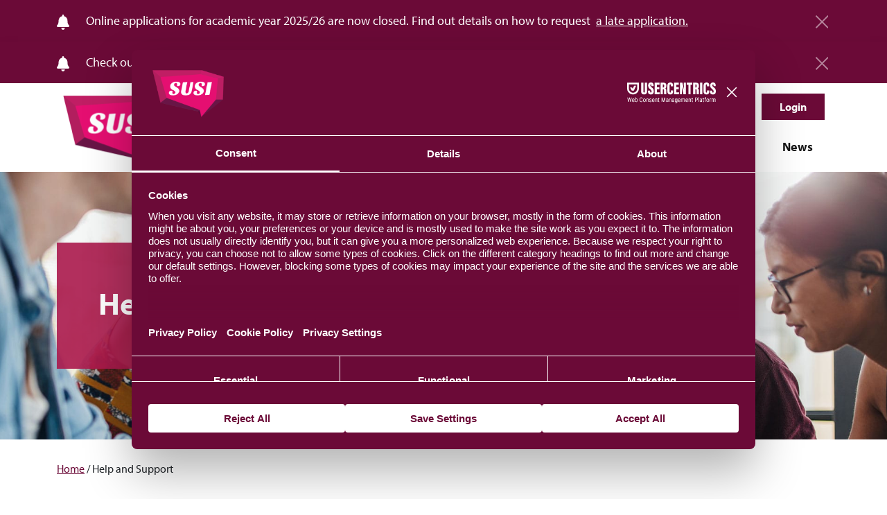

--- FILE ---
content_type: text/html
request_url: https://www.susi.ie/help-and-support/
body_size: 40568
content:
<!DOCTYPE html>
<html lang="en">

<head>
  <!-- MM 3 --><script src="https://web.cmp.usercentrics.eu/modules/autoblocker.js"></script>
<script id="usercentrics-cmp" src="https://web.cmp.usercentrics.eu/ui/loader.js" data-settings-id="pwlgkzOzmjcs7j" async></script>
  <meta charset="utf-8">
    <meta http-equiv="x-ua-compatible" content="ie=edge">
    <title>Help and Support | SUSI</title>
    <meta name="description" content="Help and Support" />
    <meta name="keywords" content="SUSI Help. " />
      
    <meta property="og:title" content="Help and Support" />
    <meta property="og:description" content="Help and Support" />
    <meta property="og:type" content="website" />
    
    <meta name="viewport" content="width=device-width, initial-scale=1">

    <meta name="theme-color" content="#6B0A37">
    <meta name="msapplication-navbutton-color" content="#6B0A37">
    <meta name="apple-mobile-web-app-status-bar-style" content="black">
      
    <meta name='language' content="en">

  
    <link rel="apple-touch-icon" sizes="152x152" href="/media/susi/developer-assets/favicons/apple-touch-icon.png">
    <link rel="icon" type="image/png" sizes="32x32" href="/media/susi/developer-assets/favicons/favicon-32x32.png">
    <link rel="icon" type="image/png" sizes="16x16" href="/media/susi/developer-assets/favicons/favicon-16x16.png">
    <link rel="manifest" href="/media/susi/developer-assets/favicons/site.webmanifest">
    <link rel="shortcut icon" href="/media/susi/developer-assets/favicons/favicon.ico">
    <meta name="msapplication-TileColor" content="#da532c">
    <meta name="msapplication-config" content="/media/susi/developer-assets/favicons/browserconfig.xml">
    <meta name="theme-color" content="#6B0A37">
      
    <link rel="stylesheet" href="https://use.typekit.net/rbo4wga.css">

          <!--<link rel="stylesheet" type="text/css" media="all" href="/media/susi/developer-assets/css/1901.css" /> 19/1 Granite-->
      <link rel="stylesheet" type="text/css" media="all" href="/media/susi/developer-assets/css/2501.css" />  <!--25/1 Granite-->
      <link rel="stylesheet" type="text/css" media="all" href="/media/susi/developer-assets/css/t4-additions.css" /> <!--T4 edits-->
      
      <script async src="https://www.googletagmanager.com/gtag/js?id=UA-112627897-1"></script>

<script>
  window.dataLayer = window.dataLayer || [];
  function gtag(){dataLayer.push(arguments);}
  gtag('js', new Date());

  gtag('config', 'UA-112627897-1',{ 'anonymize_ip': true });
</script>


      <!--<link href="https://static.searchstax.com/studio-js/v3/css/studio-app.css" rel="preload" as="style" />-->
    <link data-ot-ignore href="https://static.searchstax.com/studio-js/v3/js/studio-app.js" rel="preload" as="script" />
    <link data-ot-ignore href="https://static.searchstax.com/studio-js/v3/js/studio-vendors.js" rel="preload" as="script" />
      <script data-ot-ignore src="https://static.searchstax.com/studio-js/v3/js/search-widget.min.js"></script>
      
      
      <script type="text/javascript">
        function initiateSearchWidget(){
            //Call when document is loaded
            new SearchstudioWidget(
                '7c732aea38ee2efa3df76b58348772cfc2883a13',
                'https://searchcloud-1-eu-west-2.searchstax.com/29847/susi-1640_suggester/emsuggest',
                'https://www.susi.ie/search/',
                3,
                'searchStudioQuery', 
                'div-widget-id',
                'en',
                'token'
            )
        
        
      /*



var divWidgetInput = document.getElementsByClassName('studio-widget-search-input')[0];
        
        if (divWidgetInput) {
          console.log(divWidgetInput)
          divWidgetInput.placeholder = 'Cuardaigh';
        }
        else {
        console.log('error')
        }


              */

        
        
        
        }
        
    </script>
      
      
      <script type="text/javascript">
      var _msq = _msq || []; //declare object
      var analyticsBaseUrl = 'https://analytics-eu-west.searchstax.com';
      (function () {
        var ms = document.createElement('script');
        ms.type = 'text/javascript';
        ms.src = 'https://static.searchstax.com/studio-js/v3/js/studio-analytics.js';
        var s = document.getElementsByTagName('script')[0];
        s.parentNode.insertBefore(ms, s);
      })();
    </script>
      
      <link rel="canonical" href="https://susi.ie/help-and-support/"/>
      
      
      
      
      </head>


<body class="body" onload="initiateSearchWidget()">
  
    <div class="emergencynotice" aria-live="assertive" data-t4-emergency-notices="/media/susi/developer-assets/emergency-notices/notices.json">
     <div class="toast toast--notice fade show " data-id="id16388" data-version="1.0" role="alert" aria-live="assertive" aria-atomic="true">
        <div class="toast-body container">
            <svg width="18" height="22" viewBox="0 0 18 22" fill="none" xmlns="http://www.w3.org/2000/svg">
                <path d="M9.00381 22C10.4095 22 11.534 20.7969 11.534 19.25H6.43346C6.43346 20.7969 7.55799 22 9.00381 22ZM17.6385 15.5977C16.8755 14.6953 15.3895 13.3633 15.3895 8.9375C15.3895 5.62891 13.2208 2.96484 10.2488 2.27734V1.375C10.2488 0.644531 9.68655 0 9.00381 0C8.2809 0 7.71863 0.644531 7.71863 1.375V2.27734C4.74668 2.96484 2.57795 5.62891 2.57795 8.9375C2.57795 13.3633 1.09197 14.6953 0.328903 15.5977C0.0879338 15.8555 -0.0325509 16.1992 0.00761064 16.5C0.00761064 17.2305 0.48955 17.875 1.29278 17.875H16.6747C17.4779 17.875 17.9598 17.2305 18 16.5C18 16.1992 17.8795 15.8555 17.6385 15.5977Z" fill="currentColor" />
            </svg>
            Online applications for academic year 2025/26 are now closed. Find out details on how to request&nbsp;
            <a href="/how-to-apply/late-applications-process/">a late application. </a>
            <button type="button" class="btn-close" data-bs-dismiss="toast" aria-label="Close">
                <svg width="18" height="19" viewBox="0 0 18 19" fill="none" xmlns="http://www.w3.org/2000/svg">
                    <path fill-rule="evenodd" clip-rule="evenodd" d="M9.25008 10.8713L17.293 18.9142L18.7072 17.5L10.6643 9.45711L18.7072 1.41421L17.293 0L9.25008 8.04289L1.20718 0L-0.207031 1.41421L7.83586 9.45711L-0.207031 17.5L1.20718 18.9142L9.25008 10.8713Z" fill="white" />
                </svg>
            </button>
        </div>
    </div><div class="toast toast--notice fade show " data-id="id16450" data-version="1.0" role="alert" aria-live="assertive" aria-atomic="true">
        <div class="toast-body container">
            <svg width="18" height="22" viewBox="0 0 18 22" fill="none" xmlns="http://www.w3.org/2000/svg">
                <path d="M9.00381 22C10.4095 22 11.534 20.7969 11.534 19.25H6.43346C6.43346 20.7969 7.55799 22 9.00381 22ZM17.6385 15.5977C16.8755 14.6953 15.3895 13.3633 15.3895 8.9375C15.3895 5.62891 13.2208 2.96484 10.2488 2.27734V1.375C10.2488 0.644531 9.68655 0 9.00381 0C8.2809 0 7.71863 0.644531 7.71863 1.375V2.27734C4.74668 2.96484 2.57795 5.62891 2.57795 8.9375C2.57795 13.3633 1.09197 14.6953 0.328903 15.5977C0.0879338 15.8555 -0.0325509 16.1992 0.00761064 16.5C0.00761064 17.2305 0.48955 17.875 1.29278 17.875H16.6747C17.4779 17.875 17.9598 17.2305 18 16.5C18 16.1992 17.8795 15.8555 17.6385 15.5977Z" fill="currentColor" />
            </svg>
            Check out how Budget 2026 affects
            <a href="/news/budget-2026/">student grants. </a>
            <button type="button" class="btn-close" data-bs-dismiss="toast" aria-label="Close">
                <svg width="18" height="19" viewBox="0 0 18 19" fill="none" xmlns="http://www.w3.org/2000/svg">
                    <path fill-rule="evenodd" clip-rule="evenodd" d="M9.25008 10.8713L17.293 18.9142L18.7072 17.5L10.6643 9.45711L18.7072 1.41421L17.293 0L9.25008 8.04289L1.20718 0L-0.207031 1.41421L7.83586 9.45711L-0.207031 17.5L1.20718 18.9142L9.25008 10.8713Z" fill="white" />
                </svg>
            </button>
        </div>
    </div>
    </div>

  
    
  
   <div id="skiplink-container">
        <div class="container">
            <a href="#main-content">Skip to main content</a>
        </div>
    </div>
            <header>
        <nav class="navbar navbar-expand-lg flex-wrap">
            <div class="container ">
                <a class="navbar-brand me-auto me-xl-0" href="/">
                    <div class="navbar-brand__main">
                        <img data-ot-ignore src="/media/susi/developer-assets/imgs/susi-logo.png" alt="Susi Logo">
                    </div>
                </a>
                <div class="nav__column">
                    <ul class="navbar-nav top-bar ms-auto d-lg-flex">
                        <li><a href="/applications-in-progress-next-steps/susi-forms/">Forms</a></li>
                        <li><a href="/contact-susi/">Contact Us</a></li>
      <li><a href="/ga/cabhair-agus-tacaiocht/">Gaeilge</a></li>
      <!--<li ><a href="/help-and-support/">English</a></li>-->
                              <li id="search-btn">
                            <a href="#" title="Search">
                                <svg width="18" height="17" viewBox="0 0 18 17" fill="none" xmlns="http://www.w3.org/2000/svg">
                                    <path d="M16.8643 15.1562L13.083 11.375C12.9893 11.3125 12.8955 11.25 12.8018 11.25H12.3955C13.3643 10.125 13.9893 8.625 13.9893 7C13.9893 3.4375 11.0518 0.5 7.48926 0.5C3.89551 0.5 0.989258 3.4375 0.989258 7C0.989258 10.5938 3.89551 13.5 7.48926 13.5C9.11426 13.5 10.583 12.9062 11.7393 11.9375V12.3438C11.7393 12.4375 11.7705 12.5312 11.833 12.625L15.6143 16.4062C15.7705 16.5625 16.0205 16.5625 16.1455 16.4062L16.8643 15.6875C17.0205 15.5625 17.0205 15.3125 16.8643 15.1562ZM7.48926 12C4.70801 12 2.48926 9.78125 2.48926 7C2.48926 4.25 4.70801 2 7.48926 2C10.2393 2 12.4893 4.25 12.4893 7C12.4893 9.78125 10.2393 12 7.48926 12Z" fill="currentColor" />
                                </svg>
                            </a>
                        </li>
                        <li class="login nav-btn"><a href="https://grantsonline.ie/">Login</a></li>
                    </ul>

                    <button title="open navbar" id="hamburger" class="hamburger hamburger--spring border-0" data-toggle="menu-offcanvas" type="button">
                        <span class="hamburger-box">
                            <span class="hamburger-inner"></span>
                        </span>
                    </button>
                    <div class="navbar-collapse offcanvas-collapse" id="offcanvas-navbar">
                                              <ul class="navbar-nav des-bar ms-auto">

                      
                                         <li class="nav-item dropdown">
                                <a href="" class="nav-link dropdown-toggle" role="button" data-bs-toggle="dropdown" aria-expanded="false" >
                                   About Student Grants
                                </a>
                                <ul class="dropdown-menu">

<li>
                                      <a class="dropdown-item" href="/about-susi/">About SUSI</a></li>

                                    <li><a class="dropdown-item" href="/how-to-apply/what-grants-are-available/">What Grants are Available?
</a></li>

                                     <li><a class="dropdown-item" href="/eligibility-criteria/">Am I Eligible?</a></li>
                                  
                                  
                                  <li><a class="dropdown-item" href="/eligibility-reckoner-app-irish/index.html">Eligibility Indicator</a></li>
                                  
                                  <li><a class="dropdown-item" href="/eligibility-criteria/income/#d.en.12736">What are the Grant Rates?</a></li>

                                   <li><a class="dropdown-item" href="/how-to-apply/">How to Apply</a></li>

                                </ul>
                            </li>                            <li class="nav-item dropdown">
                                <a href="" class="nav-link dropdown-toggle" role="button" data-bs-toggle="dropdown" aria-expanded="false" >
                                   Existing Applications
                                </a>
                                <ul class="dropdown-menu">

<li>
                                      <a class="dropdown-item" href="/applications-in-progress-next-steps/updating-your-details/">Update your Details</a></li>

                                    <li><a class="dropdown-item" href="/payments/">Payments Information</a></li>

                                     <li><a class="dropdown-item" href="/renewal-applications/">Renewing your Grant</a></li>
                                  
                                  
                                  <li><a class="dropdown-item" href="/applications-in-progress-next-steps/review-your-grant-decision/">Review your Grant Decision</a></li>
                                  
                                  <li><a class="dropdown-item" href="/applications-in-progress-next-steps/appeal-your-grant-decision/">Appeal your Grant Decision</a></li>

                                   <li><a class="dropdown-item" href="/help-and-support/accessing-your-student-portal-/">Accessing your Student Portal</a></li>

                                </ul>
                            </li>                            <li class="nav-item ">
                                <a href="/funding-for-part-time-undergraduate-courses/" class="nav-link "  >
                                   Part-Time Funding
                                </a>
                                



                                    

                                    
                                  
                                  
                                  
                                  
                                  

                                   

                                
                            </li>                            <li class="nav-item ">
                                <a href="/news/" class="nav-link "  >
                                   News
                                </a>
                                



                                    

                                    
                                  
                                  
                                  
                                  
                                  

                                   

                                
                            </li><!--link menu fetch-->
                                                
<!--  <li class="nav-item nav-btn">
                              <a href="/news/">News</a>
                            </li>-->


                      </ul>
                      
                         <ul class="navbar-nav ms-auto d-lg-none">

                            <li class="nav-item">
                                <a href="/applications-in-progress-next-steps/susi-forms/" class="nav-link">Forms</a>
                            </li>
                            <li class="nav-item">
                                <a href="/contact-susi/" class="nav-link">Contact Us</a>
                            </li>
        <li class="nav-item"><a href="/ga/cabhair-agus-tacaiocht/">Gaeilge</a></li>
      <!--<li class="nav-item"><a href="/help-and-support/">English</a></li>-->
      </ul>


                    </div>
                </div>
            </div>


            <div id="search-panel" class="panel">
                <div class="container">
                    

                 
                    <span id="close-panel">
                        <svg width="18" height="20" viewBox="0 0 18 20" fill="none" xmlns="http://www.w3.org/2000/svg">
                            <path fill-rule="evenodd" clip-rule="evenodd" d="M9.25008 11.1642L17.293 19.2071L18.7072 17.7928L10.6643 9.74995L18.7072 1.70706L17.293 0.292847L9.25008 8.33574L1.20718 0.292847L-0.207031 1.70706L7.83586 9.74995L-0.207031 17.7928L1.20718 19.2071L9.25008 11.1642Z" fill="currentColor" />
                        </svg>
                    </span>
                  
                  <!--autosuggest-->
<div id="div-widget-id" class='studio-search-widget'>
                  <button title="Search bar button" type="submit" class="search-bar-button">
                        <svg width="45" height="45" viewBox="0 0 45 45" fill="none" xmlns="http://www.w3.org/2000/svg">
                            <path d="M43.6562 40.8047L33.2578 30.4062C33 30.2344 32.7422 30.0625 32.4844 30.0625H31.3672C34.0312 26.9688 35.75 22.8438 35.75 18.375C35.75 8.57812 27.6719 0.5 17.875 0.5C7.99219 0.5 0 8.57812 0 18.375C0 28.2578 7.99219 36.25 17.875 36.25C22.3438 36.25 26.3828 34.6172 29.5625 31.9531V33.0703C29.5625 33.3281 29.6484 33.5859 29.8203 33.8438L40.2188 44.2422C40.6484 44.6719 41.3359 44.6719 41.6797 44.2422L43.6562 42.2656C44.0859 41.9219 44.0859 41.2344 43.6562 40.8047ZM17.875 32.125C10.2266 32.125 4.125 26.0234 4.125 18.375C4.125 10.8125 10.2266 4.625 17.875 4.625C25.4375 4.625 31.625 10.8125 31.625 18.375C31.625 26.0234 25.4375 32.125 17.875 32.125Z" fill="currentColor"></path>
                        </svg>
                    </button>
                  </div>
                  
                  

                </div>

            </div>
        </nav>
    </header>
  
        <!--header-->
      <main id="main-content">

  

         <section class="section section--component-5"><section class="section section--component-5"><div class="component-5"><div class="conponent-5__wrapper"><div class="page-banner" style="background-image: url('/media/susi/media-assets/images-new-website/new-website-images/Help-and-Support-Banner.jpg')"><div class="container d-none d-lg-flex"><div class="title"><h1 class="component-5__heading">Help and Support</h1></div></div></div><div class="title-mobile d-lg-none"><div class="container"><h1 class="component-5__heading">Help and Support</h1></div></div></div></div></section>
         <div class="component-6">
        <div class="container">
            <nav class="breadcrumb">
      <ul>
      <li><a href="/">Home</a> <span>  /   </span>Help and Support    </li>
  </ul>
    </nav>
              
        </div>
      </div>
       <div class="col-12 col-lg-12">
<div class="">

  
      

 

      <section class="section section--component-19">

            <div class="component-19"><span id="d.en.12517"></span>
                <div class="component-19__wrapper">
                    <div class="container">


                        <div class="row">


                            <div class="col-12 col-md-4">
                                <div class="component-19__card">
                                    <a href="/help-and-support/accessing-your-student-portal-/">
                                        <div class="component-19__content">
                                            <h3>Your Student Portal</h3>
                                            <span>
                                                <svg width="47" height="26" viewBox="0 0 47 26" fill="none" xmlns="http://www.w3.org/2000/svg">
                                                    <path fill-rule="evenodd" clip-rule="evenodd" d="M46.1451 12.8147L46.1518 12.808L34.1332 0.789307L32.0118 2.91063L40.8905 11.7893H0.478027V14.7893H40.6823L32.3823 23.0893L34.5036 25.2106L46.5223 13.192L46.1451 12.8147Z" fill="currentColor" />
                                                </svg>
                                            </span>
                                        </div>
                                    </a>
                                </div>
                            </div>


                          <div class="col-12 col-md-4">
                                <div class="component-19__card">
                                    <a href="/how-to-apply/">
                                        <div class="component-19__content">
                                            <h3>How to Apply</h3>
                                            <span>
                                                <svg width="47" height="26" viewBox="0 0 47 26" fill="none" xmlns="http://www.w3.org/2000/svg">
                                                    <path fill-rule="evenodd" clip-rule="evenodd" d="M46.1451 12.8147L46.1518 12.808L34.1332 0.789307L32.0118 2.91063L40.8905 11.7893H0.478027V14.7893H40.6823L32.3823 23.0893L34.5036 25.2106L46.5223 13.192L46.1451 12.8147Z" fill="currentColor" />
                                                </svg>
                                            </span>
                                        </div>
                                    </a>
                                </div>
                            </div>


                           <div class="col-12 col-md-4">
                                <div class="component-19__card">
                                    <a href="/help-and-support/security-zone/">
                                        <div class="component-19__content">
                                            <h3>Security Zone</h3>
                                            <span>
                                                <svg width="47" height="26" viewBox="0 0 47 26" fill="none" xmlns="http://www.w3.org/2000/svg">
                                                    <path fill-rule="evenodd" clip-rule="evenodd" d="M46.1451 12.8147L46.1518 12.808L34.1332 0.789307L32.0118 2.91063L40.8905 11.7893H0.478027V14.7893H40.6823L32.3823 23.0893L34.5036 25.2106L46.5223 13.192L46.1451 12.8147Z" fill="currentColor" />
                                                </svg>
                                            </span>
                                        </div>
                                    </a>
                                </div>
                            </div>



                        </div>


                    </div>
                </div>
            </div>

        </section> <section class="section section--component-19">

            <div class="component-19"><span id="d.en.12516"></span>
                <div class="component-19__wrapper">
                    <div class="container">


                        <div class="row">


                            <div class="col-12 col-md-4">
                                <div class="component-19__card">
                                    <a href="/help-and-support/susi-guides/">
                                        <div class="component-19__content">
                                            <h3>SUSI Guides</h3>
                                            <span>
                                                <svg width="47" height="26" viewBox="0 0 47 26" fill="none" xmlns="http://www.w3.org/2000/svg">
                                                    <path fill-rule="evenodd" clip-rule="evenodd" d="M46.1451 12.8147L46.1518 12.808L34.1332 0.789307L32.0118 2.91063L40.8905 11.7893H0.478027V14.7893H40.6823L32.3823 23.0893L34.5036 25.2106L46.5223 13.192L46.1451 12.8147Z" fill="currentColor" />
                                                </svg>
                                            </span>
                                        </div>
                                    </a>
                                </div>
                            </div>


                          <div class="col-12 col-md-4">
                                <div class="component-19__card">
                                    <a href="/help-and-support/glossary/">
                                        <div class="component-19__content">
                                            <h3>Glossary A-Z</h3>
                                            <span>
                                                <svg width="47" height="26" viewBox="0 0 47 26" fill="none" xmlns="http://www.w3.org/2000/svg">
                                                    <path fill-rule="evenodd" clip-rule="evenodd" d="M46.1451 12.8147L46.1518 12.808L34.1332 0.789307L32.0118 2.91063L40.8905 11.7893H0.478027V14.7893H40.6823L32.3823 23.0893L34.5036 25.2106L46.5223 13.192L46.1451 12.8147Z" fill="currentColor" />
                                                </svg>
                                            </span>
                                        </div>
                                    </a>
                                </div>
                            </div>


                           <div class="col-12 col-md-4">
                                <div class="component-19__card">
                                    <a href="/applications-in-progress-next-steps/updating-your-details/">
                                        <div class="component-19__content">
                                            <h3>Updating your Details
</h3>
                                            <span>
                                                <svg width="47" height="26" viewBox="0 0 47 26" fill="none" xmlns="http://www.w3.org/2000/svg">
                                                    <path fill-rule="evenodd" clip-rule="evenodd" d="M46.1451 12.8147L46.1518 12.808L34.1332 0.789307L32.0118 2.91063L40.8905 11.7893H0.478027V14.7893H40.6823L32.3823 23.0893L34.5036 25.2106L46.5223 13.192L46.1451 12.8147Z" fill="currentColor" />
                                                </svg>
                                            </span>
                                        </div>
                                    </a>
                                </div>
                            </div>



                        </div>


                    </div>
                </div>
            </div>

        </section></div>

        <section class="section section--component-12 bg-white"><span id="d.en.12436"></span>


            <div class="component-12 py-4">
                <div class="component-12__posts">
                    <div class="container">

                        
                        


                        <div class="component-12__posts-list">

                            <div class="swiper-wrapper d-flex justify-content-between flex-lg-wrap">



                                                                <div class="component-12__posts-box swiper-slide  my-2">
                                    <a href="/help-and-support/accessing-your-student-portal-/">
                                        <div class="component-12__box">
                                           <div class="component-12__content-box bg-color-4">
                                                <div class="component-12__posts-content">
                                                    <h3>Updating Your Student Portal</h3>
                                                </div>
                                            </div>
                                        </div>
                                    </a>
                                </div>


                                   <div class="component-12__posts-box swiper-slide  my-2">
                                    <a href="/how-to-apply/">
                                        <div class="component-12__box">
                                            <div class="component-12__content-box bg-color-2">
                                                <div class="component-12__posts-content">
                                                    <h3>How to Apply</h3>
                                                </div>
                                            </div>
                                        </div>
                                    </a>
                                </div>


                                 <div class="component-12__posts-box swiper-slide  my-2">
                                    <a href="/help-and-support/glossary/">
                                        <div class="component-12__box">
                                            <div class="component-12__content-box bg-color-1">
                                                <div class="component-12__posts-content">
                                                    <h3>Glossary of Terms</h3>
                                                </div>
                                            </div>
                                        </div>
                                    </a>
                                </div>


                                <div class="component-12__posts-box swiper-slide  my-2">
                                    <a href="/applications-in-progress-next-steps/updating-your-details/">
                                        <div class="component-12__box">
                                            <div class="component-12__content-box bg-color-3">
                                                <div class="component-12__posts-content">
                                                    <h3>Updating Your Details</h3>
                                                </div>
                                            </div>
                                        </div>
                                    </a>
                                </div>



                            </div>

                            <div class="slide-control mt-4 d-flex d-lg-none">
                                <div class="slide-control--arrows d-flex">
                                    <div class="swiper-button-prev-12 mx-2"><img data-ot-ignore src="/media/susi/developer-assets/imgs/arrow-left.svg" alt="Arrow"/></div>
                                    <div class="swiper-button-next-12 mx-2"><img data-ot-ignore src="/media/susi/developer-assets/imgs/arrow-right.svg" alt="Arrow"/></div>
                                </div>
                                <div class="slide-control--pagination">
                                    <div class="swiper-pagination-12"></div>
                                </div>
                            </div>

                        </div>

                    </div>
                </div>
            </div>

        </section>
</div>
    <footer class="footer bg-grey-light">

        <div class="footer__content">
            <div class="container">
                <div class="footer__border mt-0"></div>
                <div class="row">
                    <div class="col-12 col-lg-5">
                        <div class="row">
                            <div class="col-12">
                                <h5 class="footer__heading">Contact Us</h5>
                            </div>
                            <div class="col-12 col-md ">
                                <div class="footer__list">
                                    <address>
                                        <p>P.O. Box 869,<br />Little Island,<br />Cork.</p>
                                    </address>
                                </div>
                            </div>
                            <div class="col-12 col-md">
                                <div class="footer__list">
                                    
                                  
                                  <ul>
<li>Phone:&nbsp;<a href="tel:0818888777">0818 888 777</a></li>
<li>Outside of Ireland:&nbsp;<a href="tel:0035315242257">+353 1 524 2257</a></li>
<li>Email:&nbsp;<a href="mailto:support@susi.ie">support@susi.ie</a></li>
<li>Media Queries: <a href="mailto:support@susi.ie">media@susi.ie</a></li>
</ul>
                                  
                                  
                                </div>
                            </div>
                        </div>
                    </div>
                    <div class="col-12 col-lg-1">
                        <div class="footer__spacer"></div>
                    </div>
                    <div class="col-12 col-lg-6">
                        <div class="row">
                            <div class="col-md col--collapsible">
                                <button class="footer__heading collapsed" data-bs-toggle="collapse" data-bs-target="#footer-collapse-2" type="button" aria-expanded="false" aria-controls="footer-collapse-2">Opening Hours</button>

                                <div class="footer__list collapse d-md-block" id="footer-collapse-2">
                                    <address>
                                        <p><strong>Monday - Friday</strong><br /><span>9am - 5:30pm</span><br /><span>Excluding Public Holidays</span></p>
                                    </address>
                                </div>
                            </div>
                            <div class="col-md col--collapsible d-md-none">
                                <button class="footer__heading collapsed" data-bs-toggle="collapse" data-bs-target="#footer-collapse-1" type="button" aria-expanded="false" aria-controls="footer-collapse-2">Useful links</button>
                                <ul class="footer__list collapse d-md-block" id="footer-collapse-1">
                         <li><a href="/governance/accessibility-statement/">Accessibility Statement</a></li><li><a href="/governance/customer-service-charter/">Customer Service Charter</a></li><li><a href="/governance/susi-data-protection-statement/">Data Protection Statement</a></li><li><a href="/governance/freedom-of-information/">Freedom of Information</a></li><li><a href="/governance/privacy-statement/">Privacy Statement</a></li><li><a href="/governance/social-media-policy/">Social Media Policy</a></li><li><a href="/governance/cookies-policy/">Cookie Policy</a></li><li><a href="/governance/important-notes-for-grant-applicants/">Important Notes for Grant Applicants</a></li><li><a href="/governance/terms-and-conditions-of-use-/">Terms and Conditions of Use</a></li>
                                </ul>
                            </div>
                            <div class="col-md col--collapsible">
                                <button class="footer__heading collapsed" data-bs-toggle="collapse" data-bs-target="#footer-collapse-3" type="button" aria-expanded="false" aria-controls="footer-collapse-3">Other Links</button>
                                <ul class="footer__list collapse d-md-block" id="footer-collapse-3">
                                    <li><a href="/about-susi/">About Us</a></li><li><a href="/help-and-support/glossary/">Glossary A-Z</a></li><li><a href="/help-and-support/susi-guides/">Resources</a></li><li><a href="/site-map/">Site Map</a></li>

                                </ul>
                            </div>
                            <div class="col-md-auto order-first order-md-last">
                                <h5 class="footer__heading d-none d-md-block">Follow Us</h5>
                                <ul class="footer__socials">
                                     <li>
                                        <a href="https://www.facebook.com/susisupport" title="facebook">
                                            <i class="lab la-facebook-f"></i>
                                        </a>
                                    </li>
                                    
                                   <li>
                                        <a href="https://x.com/susihelpdesk" style="padding: 0.2rem" title="twitter">
                                            <svg style="fill: #fff;" xmlns=http://www.w3.org/2000/svg" viewBox="0 0 512 512"><path d="M389.2 48h70.6L305.6 224.2 487 464H345L233.7 318.6 106.5 464H35.8L200.7 275.5 26.8 48H172.4L272.9 180.9 389.2 48zM364.4 421.8h39.1L151.1 88h-42L364.4 421.8z"/></svg>
                                        </a>
                                    </li>
                                   
                                    
                                </ul>
                            </div>
                        </div>
                        <div class="row d-md-none">
                          <div class="col-12 mb-4 row t4-mobile-layout">
                            <a class="col-9 d-block" href="https://www.gov.ie/en/" target="_blank"> <img data-ot-ignore src="/media/susi/developer-assets/imgs/Rialtas_MARK_MASTER_Std_Colour.png" width="140" alt="Government of Ireland Logo" /> </a>
                            <a class="col-3 d-block" href="https://www.cdetb.ie" target="_blank"> <img data-ot-ignore src="/media/susi/developer-assets/imgs/cdetb-logo-colour.png" width="140" alt="City of Dublin Education and Training Board - CDETB" /> </a>
                          </div>
                        </div>
                    </div>
                </div>

                <div class="row">
                  
                    <div class="col-12">
                        <div class="footer__border d-none d-md-block"></div>
                     </div>
                  
                    <div class="d-none d-md-block col-3 mb-4 t4-desktop-layout">
                      <a class="d-block" href="https://www.gov.ie/en/" target="_blank"> <img data-ot-ignore src="/media/susi/developer-assets/imgs/Rialtas_MARK_MASTER_Std_Colour.png" width="140" alt="Government of Ireland Logo" /> </a>
                      <a class="d-block" href="https://www.cityofdublinetb.ie/" target="_blank"> <img data-ot-ignore src="/media/susi/developer-assets/imgs/cdetb-logo-colour.png" width="140" alt="City of Dublin Education and Training Board - CDETB" /> </a>
                    </div>
                  
                    <div class="col-12 col-md-9">
                        <ul class="footer__list footer__list--inline d-none d-md-flex justify-content-end">
                            <li><a href="/governance/accessibility-statement/">Accessibility Statement</a></li><li><a href="/governance/customer-service-charter/">Customer Service Charter</a></li><li><a href="/governance/susi-data-protection-statement/">Data Protection Statement</a></li><li><a href="/governance/freedom-of-information/">Freedom of Information</a></li><li><a href="/governance/privacy-statement/">Privacy Statement</a></li><li><a href="/governance/social-media-policy/">Social Media Policy</a></li><li><a href="/governance/cookies-policy/">Cookie Policy</a></li><li><a href="/governance/important-notes-for-grant-applicants/">Important Notes for Grant Applicants</a></li><li><a href="/governance/terms-and-conditions-of-use-/">Terms and Conditions of Use</a></li>
                        </ul>
                      
                        <div class="footer__copy text-md-end">
                          <p>&copy; 2025 Student Universal Support Ireland (SUSI). All Rights Reserved.</p>
                        </div>
                  </div>
                  
                        <div class="col-12"><div class="footer__border"></div></div>
                    </div>
                </div>
            </div>
        </div>
    </footer>
    <style>.footer .footer__socials a svg { fill: #fff; } .footer .footer__socials a { padding: 0.2rem }</style>
  </main>

    <script data-ot-ignore type="text/javascript" src="/media/susi/developer-assets/js/bootstrap.bundle.js"></script>    
    <script data-ot-ignore src="/media/susi/developer-assets/js/new-choices.js"></script><!--choices-->
    <script data-ot-ignore type="text/javascript" src="/media/susi/developer-assets/js/swiper-bundle.min.js"></script>
    <script data-ot-ignore type="text/javascript" src="/media/susi/developer-assets/js/app.min.js"></script>
      <script data-ot-ignore type="text/javascript" src="/media/susi/developer-assets/js/t4-additional.js"></script>


</body>


</html>

--- FILE ---
content_type: text/css
request_url: https://www.susi.ie/media/susi/developer-assets/css/2501.css
body_size: 52304
content:
@import url(https://www.google.com/cse/static/element/f275a300093f201a/default+en.css);

.my-7 {
    margin: 7rem 0
}

/*!
 * Bootstrap Reboot v5.1.3 (https://getbootstrap.com/)
 * Copyright 2011-2021 The Bootstrap Authors
 * Copyright 2011-2021 Twitter, Inc.
 * Licensed under MIT (https://github.com/twbs/bootstrap/blob/main/LICENSE)
 * Forked from Normalize.css, licensed MIT (https://github.com/necolas/normalize.css/blob/master/LICENSE.md)
 */
:root {
    --bs-blue: #0d6efd;
    --bs-indigo: #6610f2;
    --bs-purple: #6f42c1;
    --bs-pink: #d63384;
    --bs-red: #dc3545;
    --bs-orange: #F17B1B;
    --bs-yellow: #F8B01D;
    --bs-green: #198754;
    --bs-teal: #038B91;
    --bs-cyan: #0dcaf0;
    --bs-white: #fff;
    --bs-gray: #6c757d;
    --bs-gray-dark: #343a40;
    --bs-gray-100: #f8f9fa;
    --bs-gray-200: #e9ecef;
    --bs-gray-300: #dee2e6;
    --bs-gray-400: #ced4da;
    --bs-gray-500: #adb5bd;
    --bs-gray-600: #6c757d;
    --bs-gray-700: #495057;
    --bs-gray-800: #343a40;
    --bs-gray-900: #212529;
    --bs-primary: #6B0A37;
    --bs-color-1: #6B0A37;
    --bs-color-2: #AB1A4D;
    --bs-color-3: #DF2269;
    --bs-color-4: #7ECDC3;
    --bs-color-5: #161616;
    --bs-color-6: #A8AAAC;
    --bs-color-7: #E0E0E0;
    --bs-color-8: #F7F7F7;
    --bs-light-grey1: #E0E0E0;
    --bs-grey1: #1A1A1A;
    --bs-grey2: #BDBDBD;
    --bs-grey3: #828282;
    --bs-primary-rgb: 107, 10, 55;
    --bs-color-1-rgb: 107, 10, 55;
    --bs-color-2-rgb: 171, 26, 77;
    --bs-color-3-rgb: 223, 34, 105;
    --bs-color-4-rgb: 126, 205, 195;
    --bs-color-5-rgb: 22, 22, 22;
    --bs-color-6-rgb: 168, 170, 172;
    --bs-color-7-rgb: 224, 224, 224;
    --bs-color-8-rgb: 247, 247, 247;
    --bs-light-grey1-rgb: 224, 224, 224;
    --bs-grey1-rgb: 26, 26, 26;
    --bs-grey2-rgb: 189, 189, 189;
    --bs-grey3-rgb: 130, 130, 130;
    --bs-white-rgb: 255, 255, 255;
    --bs-black-rgb: 0, 0, 0;
    --bs-body-color-rgb: 33, 37, 41;
    --bs-body-bg-rgb: 255, 255, 255;
    --bs-font-sans-serif: system-ui, -apple-system, "Segoe UI", Roboto, "Helvetica Neue", Arial, "Noto Sans", "Liberation Sans", sans-serif, "Apple Color Emoji", "Segoe UI Emoji", "Segoe UI Symbol", "Noto Color Emoji";
    --bs-font-monospace: SFMono-Regular, Menlo, Monaco, Consolas, "Liberation Mono", "Courier New", monospace;
    --bs-gradient: linear-gradient(180deg, rgba(255, 255, 255, 0.15), rgba(255, 255, 255, 0));
    --bs-body-font-family: var(--bs-font-sans-serif);
    --bs-body-font-size: 1rem;
    --bs-body-font-weight: 400;
    --bs-body-line-height: 1.5;
    --bs-body-color: #212529;
    --bs-body-bg: #fff
}

*,
::before,
::after {
    -webkit-box-sizing: border-box;
    box-sizing: border-box
}

@media (prefers-reduced-motion:no-preference) {
    :root {
        scroll-behavior: smooth
    }
}

body {
    margin: 0;
    font-family: var(--bs-body-font-family);
    font-size: var(--bs-body-font-size);
    font-weight: var(--bs-body-font-weight);
    line-height: var(--bs-body-line-height);
    color: var(--bs-body-color);
    text-align: var(--bs-body-text-align);
    background-color: var(--bs-body-bg);
    -webkit-text-size-adjust: 100%;
    -webkit-tap-highlight-color: transparent
}

hr {
    margin: 1rem 0;
    color: inherit;
    background-color: currentColor;
    border: 0;
    opacity: .25
}

hr:not([size]) {
    height: 1px
}

h1,
.h1,
h2,
.h2,
h3,
.h3,
h4,
.h4,
h5,
.h5,
h6,
.h6 {
    margin-top: 0;
    margin-bottom: .5rem;
    font-weight: 500;
    line-height: 1.2
}

h1,
.h1 {
    font-size: calc(1.375rem + 1.5vw)
}

@media (min-width:1200px) {

    h1,
    .h1 {
        font-size: 2.5rem
    }
}

h2,
.h2 {
    font-size: calc(1.325rem + .9vw)
}

@media (min-width:1200px) {

    h2,
    .h2 {
        font-size: 2rem
    }
}

h3,
.h3 {
    font-size: calc(1.3rem + .6vw)
}

@media (min-width:1200px) {

    h3,
    .h3 {
        font-size: 1.75rem
    }
}

h4,
.h4 {
    font-size: calc(1.275rem + .3vw)
}

@media (min-width:1200px) {

    h4,
    .h4 {
        font-size: 1.5rem
    }
}

h5,
.h5 {
    font-size: 1.25rem
}

h6,
.h6 {
    font-size: 1rem
}

p {
    margin-top: 0;
    margin-bottom: 1rem
}

abbr[title],
abbr[data-bs-original-title] {
    -webkit-text-decoration: underline dotted;
    text-decoration: underline dotted;
    cursor: help;
    -webkit-text-decoration-skip-ink: none;
    text-decoration-skip-ink: none
}

address {
    margin-bottom: 1rem;
    font-style: normal;
    line-height: inherit
}

ol,
ul {
    padding-left: 2rem
}

ol,
ul,
dl {
    margin-top: 0;
    margin-bottom: 1rem
}

ol ol,
ul ul,
ol ul,
ul ol {
    margin-bottom: 0
}

dt {
    font-weight: 700
}

dd {
    margin-bottom: .5rem;
    margin-left: 0
}

blockquote {
    margin: 0 0 1rem
}

b,
strong {
    font-weight: bolder
}

small,
.small {
    font-size: .875em
}

mark,
.mark {
    padding: .2em;
    background-color: #fcf8e3
}

sub,
sup {
    position: relative;
    font-size: .75em;
    line-height: 0;
    vertical-align: baseline
}

sub {
    bottom: -.25em
}

sup {
    top: -.5em
}

a {
    color: #df2269;
    text-decoration: underline
}

a:hover {
    color: #b21b54
}

a:not([href]):not([class]),
a:not([href]):not([class]):hover {
    color: inherit;
    text-decoration: none
}

pre,
code,
kbd,
samp {
    font-family: var(--bs-font-monospace);
    font-size: 1em;
    direction: ltr;
    unicode-bidi: bidi-override
}

pre {
    display: block;
    margin-top: 0;
    margin-bottom: 1rem;
    overflow: auto;
    font-size: .875em
}

pre code {
    font-size: inherit;
    color: inherit;
    word-break: normal
}

code {
    font-size: .875em;
    color: #d63384;
    word-wrap: break-word
}

a>code {
    color: inherit
}

kbd {
    padding: .2rem .4rem;
    font-size: .875em;
    color: #fff;
    background-color: #212529;
    border-radius: .2rem
}

kbd kbd {
    padding: 0;
    font-size: 1em;
    font-weight: 700
}

figure {
    margin: 0 0 1rem
}

img,
svg {
    vertical-align: middle
}

table {
    caption-side: bottom;
    border-collapse: collapse
}

caption {
    padding-top: .5rem;
    padding-bottom: .5rem;
    color: #6c757d;
    text-align: left
}

th {
    text-align: inherit;
    text-align: -webkit-match-parent
}

thead,
tbody,
tfoot,
tr,
td,
th {
    border-color: inherit;
    border-style: solid;
    border-width: 0
}

label {
    display: inline-block
}

button {
    border-radius: 0
}

button:focus:not(:focus-visible) {
    outline: 0
}

input,
button,
select,
optgroup,
textarea {
    margin: 0;
    font-family: inherit;
    font-size: inherit;
    line-height: inherit
}

button,
select {
    text-transform: none
}

[role=button] {
    cursor: pointer
}

select {
    word-wrap: normal
}

select:disabled {
    opacity: 1
}

[list]::-webkit-calendar-picker-indicator {
    display: none
}

button,
[type=button],
[type=reset],
[type=submit] {
    -webkit-appearance: button
}

button:not(:disabled),
[type=button]:not(:disabled),
[type=reset]:not(:disabled),
[type=submit]:not(:disabled) {
    cursor: pointer
}

::-moz-focus-inner {
    padding: 0;
    border-style: none
}

textarea {
    resize: vertical
}

fieldset {
    min-width: 0;
    padding: 0;
    margin: 0;
    border: 0
}

legend {
    float: left;
    width: 100%;
    padding: 0;
    margin-bottom: .5rem;
    font-size: calc(1.275rem + .3vw);
    line-height: inherit
}

@media (min-width:1200px) {
    legend {
        font-size: 1.5rem
    }
}

legend+* {
    clear: left
}

::-webkit-datetime-edit-fields-wrapper,
::-webkit-datetime-edit-text,
::-webkit-datetime-edit-minute,
::-webkit-datetime-edit-hour-field,
::-webkit-datetime-edit-day-field,
::-webkit-datetime-edit-month-field,
::-webkit-datetime-edit-year-field {
    padding: 0
}

::-webkit-inner-spin-button {
    height: auto
}

[type=search] {
    outline-offset: -2px;
    -webkit-appearance: textfield
}

::-webkit-search-decoration {
    -webkit-appearance: none
}

::-webkit-color-swatch-wrapper {
    padding: 0
}

::file-selector-button {
    font: inherit
}

::-webkit-file-upload-button {
    font: inherit;
    -webkit-appearance: button
}

output {
    display: inline-block
}

iframe {
    border: 0
}

summary {
    display: list-item;
    cursor: pointer
}

progress {
    vertical-align: baseline
}

[hidden] {
    display: none !important
}

/*!
 * Bootstrap Grid v5.1.3 (https://getbootstrap.com/)
 * Copyright 2011-2021 The Bootstrap Authors
 * Copyright 2011-2021 Twitter, Inc.
 * Licensed under MIT (https://github.com/twbs/bootstrap/blob/main/LICENSE)
 */
:root {
    --bs-blue: #0d6efd;
    --bs-indigo: #6610f2;
    --bs-purple: #6f42c1;
    --bs-pink: #d63384;
    --bs-red: #dc3545;
    --bs-orange: #F17B1B;
    --bs-yellow: #F8B01D;
    --bs-green: #198754;
    --bs-teal: #038B91;
    --bs-cyan: #0dcaf0;
    --bs-white: #fff;
    --bs-gray: #6c757d;
    --bs-gray-dark: #343a40;
    --bs-gray-100: #f8f9fa;
    --bs-gray-200: #e9ecef;
    --bs-gray-300: #dee2e6;
    --bs-gray-400: #ced4da;
    --bs-gray-500: #adb5bd;
    --bs-gray-600: #6c757d;
    --bs-gray-700: #495057;
    --bs-gray-800: #343a40;
    --bs-gray-900: #212529;
    --bs-primary: #6B0A37;
    --bs-color-1: #6B0A37;
    --bs-color-2: #AB1A4D;
    --bs-color-3: #DF2269;
    --bs-color-4: #7ECDC3;
    --bs-color-5: #161616;
    --bs-color-6: #A8AAAC;
    --bs-color-7: #E0E0E0;
    --bs-color-8: #F7F7F7;
    --bs-light-grey1: #E0E0E0;
    --bs-grey1: #1A1A1A;
    --bs-grey2: #BDBDBD;
    --bs-grey3: #828282;
    --bs-primary-rgb: 107, 10, 55;
    --bs-color-1-rgb: 107, 10, 55;
    --bs-color-2-rgb: 171, 26, 77;
    --bs-color-3-rgb: 223, 34, 105;
    --bs-color-4-rgb: 126, 205, 195;
    --bs-color-5-rgb: 22, 22, 22;
    --bs-color-6-rgb: 168, 170, 172;
    --bs-color-7-rgb: 224, 224, 224;
    --bs-color-8-rgb: 247, 247, 247;
    --bs-light-grey1-rgb: 224, 224, 224;
    --bs-grey1-rgb: 26, 26, 26;
    --bs-grey2-rgb: 189, 189, 189;
    --bs-grey3-rgb: 130, 130, 130;
    --bs-white-rgb: 255, 255, 255;
    --bs-black-rgb: 0, 0, 0;
    --bs-body-color-rgb: 33, 37, 41;
    --bs-body-bg-rgb: 255, 255, 255;
    --bs-font-sans-serif: system-ui, -apple-system, "Segoe UI", Roboto, "Helvetica Neue", Arial, "Noto Sans", "Liberation Sans", sans-serif, "Apple Color Emoji", "Segoe UI Emoji", "Segoe UI Symbol", "Noto Color Emoji";
    --bs-font-monospace: SFMono-Regular, Menlo, Monaco, Consolas, "Liberation Mono", "Courier New", monospace;
    --bs-gradient: linear-gradient(180deg, rgba(255, 255, 255, 0.15), rgba(255, 255, 255, 0));
    --bs-body-font-family: var(--bs-font-sans-serif);
    --bs-body-font-size: 1rem;
    --bs-body-font-weight: 400;
    --bs-body-line-height: 1.5;
    --bs-body-color: #212529;
    --bs-body-bg: #fff
}

.container,
.component-2 .slide-control,
.container-fluid,
.container-sm,
.container-md,
.container-lg,
.container-xl,
.container-xxl {
    width: 100%;
    padding-right: var(--bs-gutter-x, 0.75rem);
    padding-left: var(--bs-gutter-x, 0.75rem);
    margin-right: auto;
    margin-left: auto
}

@media (min-width:576px) {

    .container,
    .component-2 .slide-control,
    .container-sm {
        max-width: 540px
    }
}

@media (min-width:768px) {

    .container,
    .component-2 .slide-control,
    .container-sm,
    .container-md {
        max-width: 720px
    }
}

@media (min-width:1024px) {

    .container,
    .component-2 .slide-control,
    .container-sm,
    .container-md,
    .container-lg {
        max-width: 960px
    }
}

@media (min-width:1200px) {

    .container,
    .component-2 .slide-control,
    .container-sm,
    .container-md,
    .container-lg,
    .container-xl {
        max-width: 1140px
    }
}

@media (min-width:1440px) {

    .container,
    .component-2 .slide-control,
    .container-sm,
    .container-md,
    .container-lg,
    .container-xl,
    .container-xxl {
        max-width: 1434px
    }
}

.row {
    --bs-gutter-x: 1.5rem;
    --bs-gutter-y: 0;
    display: -webkit-box;
    display: -ms-flexbox;
    display: flex;
    -ms-flex-wrap: wrap;
    flex-wrap: wrap;
    margin-top: calc(-1*var(--bs-gutter-y));
    margin-right: calc(-.5*var(--bs-gutter-x));
    margin-left: calc(-.5*var(--bs-gutter-x))
}

.row>* {
    -webkit-box-sizing: border-box;
    box-sizing: border-box;
    -ms-flex-negative: 0;
    flex-shrink: 0;
    width: 100%;
    max-width: 100%;
    padding-right: calc(var(--bs-gutter-x)*.5);
    padding-left: calc(var(--bs-gutter-x)*.5);
    margin-top: var(--bs-gutter-y)
}

.col {
    -webkit-box-flex: 1;
    -ms-flex: 1 0 0%;
    flex: 1 0 0%
}

.row-cols-auto>* {
    -webkit-box-flex: 0;
    -ms-flex: 0 0 auto;
    flex: 0 0 auto;
    width: auto
}

.row-cols-1>* {
    -webkit-box-flex: 0;
    -ms-flex: 0 0 auto;
    flex: 0 0 auto;
    width: 100%
}

.row-cols-2>* {
    -webkit-box-flex: 0;
    -ms-flex: 0 0 auto;
    flex: 0 0 auto;
    width: 50%
}

.row-cols-3>* {
    -webkit-box-flex: 0;
    -ms-flex: 0 0 auto;
    flex: 0 0 auto;
    width: 33.33333%
}

.row-cols-4>* {
    -webkit-box-flex: 0;
    -ms-flex: 0 0 auto;
    flex: 0 0 auto;
    width: 25%
}

.row-cols-5>* {
    -webkit-box-flex: 0;
    -ms-flex: 0 0 auto;
    flex: 0 0 auto;
    width: 20%
}

.row-cols-6>* {
    -webkit-box-flex: 0;
    -ms-flex: 0 0 auto;
    flex: 0 0 auto;
    width: 16.66667%
}

.col-auto {
    -webkit-box-flex: 0;
    -ms-flex: 0 0 auto;
    flex: 0 0 auto;
    width: auto
}

.col-1 {
    -webkit-box-flex: 0;
    -ms-flex: 0 0 auto;
    flex: 0 0 auto;
    width: 8.33333%
}

.col-2 {
    -webkit-box-flex: 0;
    -ms-flex: 0 0 auto;
    flex: 0 0 auto;
    width: 16.66667%
}

.col-3 {
    -webkit-box-flex: 0;
    -ms-flex: 0 0 auto;
    flex: 0 0 auto;
    width: 25%
}

.col-4 {
    -webkit-box-flex: 0;
    -ms-flex: 0 0 auto;
    flex: 0 0 auto;
    width: 33.33333%
}

.col-5 {
    -webkit-box-flex: 0;
    -ms-flex: 0 0 auto;
    flex: 0 0 auto;
    width: 41.66667%
}

.col-6 {
    -webkit-box-flex: 0;
    -ms-flex: 0 0 auto;
    flex: 0 0 auto;
    width: 50%
}

.col-7 {
    -webkit-box-flex: 0;
    -ms-flex: 0 0 auto;
    flex: 0 0 auto;
    width: 58.33333%
}

.col-8 {
    -webkit-box-flex: 0;
    -ms-flex: 0 0 auto;
    flex: 0 0 auto;
    width: 66.66667%
}

.col-9 {
    -webkit-box-flex: 0;
    -ms-flex: 0 0 auto;
    flex: 0 0 auto;
    width: 75%
}

.col-10 {
    -webkit-box-flex: 0;
    -ms-flex: 0 0 auto;
    flex: 0 0 auto;
    width: 83.33333%
}

.col-11 {
    -webkit-box-flex: 0;
    -ms-flex: 0 0 auto;
    flex: 0 0 auto;
    width: 91.66667%
}

.col-12 {
    -webkit-box-flex: 0;
    -ms-flex: 0 0 auto;
    flex: 0 0 auto;
    width: 100%
}

.offset-1 {
    margin-left: 8.33333%
}

.offset-2 {
    margin-left: 16.66667%
}

.offset-3 {
    margin-left: 25%
}

.offset-4 {
    margin-left: 33.33333%
}

.offset-5 {
    margin-left: 41.66667%
}

.offset-6 {
    margin-left: 50%
}

.offset-7 {
    margin-left: 58.33333%
}

.offset-8 {
    margin-left: 66.66667%
}

.offset-9 {
    margin-left: 75%
}

.offset-10 {
    margin-left: 83.33333%
}

.offset-11 {
    margin-left: 91.66667%
}

.g-0,
.gx-0 {
    --bs-gutter-x: 0
}

.g-0,
.gy-0 {
    --bs-gutter-y: 0
}

.g-1,
.gx-1 {
    --bs-gutter-x: 0.25rem
}

.g-1,
.gy-1 {
    --bs-gutter-y: 0.25rem
}

.g-2,
.gx-2 {
    --bs-gutter-x: 0.5rem
}

.g-2,
.gy-2 {
    --bs-gutter-y: 0.5rem
}

.g-3,
.gx-3 {
    --bs-gutter-x: 1rem
}

.g-3,
.gy-3 {
    --bs-gutter-y: 1rem
}

.g-4,
.gx-4 {
    --bs-gutter-x: 1.5rem
}

.g-4,
.gy-4 {
    --bs-gutter-y: 1.5rem
}

.g-5,
.gx-5 {
    --bs-gutter-x: 3rem
}

.g-5,
.gy-5 {
    --bs-gutter-y: 3rem
}

@media (min-width:576px) {
    .col-sm {
        -webkit-box-flex: 1;
        -ms-flex: 1 0 0%;
        flex: 1 0 0%
    }

    .row-cols-sm-auto>* {
        -webkit-box-flex: 0;
        -ms-flex: 0 0 auto;
        flex: 0 0 auto;
        width: auto
    }

    .row-cols-sm-1>* {
        -webkit-box-flex: 0;
        -ms-flex: 0 0 auto;
        flex: 0 0 auto;
        width: 100%
    }

    .row-cols-sm-2>* {
        -webkit-box-flex: 0;
        -ms-flex: 0 0 auto;
        flex: 0 0 auto;
        width: 50%
    }

    .row-cols-sm-3>* {
        -webkit-box-flex: 0;
        -ms-flex: 0 0 auto;
        flex: 0 0 auto;
        width: 33.33333%
    }

    .row-cols-sm-4>* {
        -webkit-box-flex: 0;
        -ms-flex: 0 0 auto;
        flex: 0 0 auto;
        width: 25%
    }

    .row-cols-sm-5>* {
        -webkit-box-flex: 0;
        -ms-flex: 0 0 auto;
        flex: 0 0 auto;
        width: 20%
    }

    .row-cols-sm-6>* {
        -webkit-box-flex: 0;
        -ms-flex: 0 0 auto;
        flex: 0 0 auto;
        width: 16.66667%
    }

    .col-sm-auto {
        -webkit-box-flex: 0;
        -ms-flex: 0 0 auto;
        flex: 0 0 auto;
        width: auto
    }

    .col-sm-1 {
        -webkit-box-flex: 0;
        -ms-flex: 0 0 auto;
        flex: 0 0 auto;
        width: 8.33333%
    }

    .col-sm-2 {
        -webkit-box-flex: 0;
        -ms-flex: 0 0 auto;
        flex: 0 0 auto;
        width: 16.66667%
    }

    .col-sm-3 {
        -webkit-box-flex: 0;
        -ms-flex: 0 0 auto;
        flex: 0 0 auto;
        width: 25%
    }

    .col-sm-4 {
        -webkit-box-flex: 0;
        -ms-flex: 0 0 auto;
        flex: 0 0 auto;
        width: 33.33333%
    }

    .col-sm-5 {
        -webkit-box-flex: 0;
        -ms-flex: 0 0 auto;
        flex: 0 0 auto;
        width: 41.66667%
    }

    .col-sm-6 {
        -webkit-box-flex: 0;
        -ms-flex: 0 0 auto;
        flex: 0 0 auto;
        width: 50%
    }

    .col-sm-7 {
        -webkit-box-flex: 0;
        -ms-flex: 0 0 auto;
        flex: 0 0 auto;
        width: 58.33333%
    }

    .col-sm-8 {
        -webkit-box-flex: 0;
        -ms-flex: 0 0 auto;
        flex: 0 0 auto;
        width: 66.66667%
    }

    .col-sm-9 {
        -webkit-box-flex: 0;
        -ms-flex: 0 0 auto;
        flex: 0 0 auto;
        width: 75%
    }

    .col-sm-10 {
        -webkit-box-flex: 0;
        -ms-flex: 0 0 auto;
        flex: 0 0 auto;
        width: 83.33333%
    }

    .col-sm-11 {
        -webkit-box-flex: 0;
        -ms-flex: 0 0 auto;
        flex: 0 0 auto;
        width: 91.66667%
    }

    .col-sm-12 {
        -webkit-box-flex: 0;
        -ms-flex: 0 0 auto;
        flex: 0 0 auto;
        width: 100%
    }

    .offset-sm-0 {
        margin-left: 0
    }

    .offset-sm-1 {
        margin-left: 8.33333%
    }

    .offset-sm-2 {
        margin-left: 16.66667%
    }

    .offset-sm-3 {
        margin-left: 25%
    }

    .offset-sm-4 {
        margin-left: 33.33333%
    }

    .offset-sm-5 {
        margin-left: 41.66667%
    }

    .offset-sm-6 {
        margin-left: 50%
    }

    .offset-sm-7 {
        margin-left: 58.33333%
    }

    .offset-sm-8 {
        margin-left: 66.66667%
    }

    .offset-sm-9 {
        margin-left: 75%
    }

    .offset-sm-10 {
        margin-left: 83.33333%
    }

    .offset-sm-11 {
        margin-left: 91.66667%
    }

    .g-sm-0,
    .gx-sm-0 {
        --bs-gutter-x: 0
    }

    .g-sm-0,
    .gy-sm-0 {
        --bs-gutter-y: 0
    }

    .g-sm-1,
    .gx-sm-1 {
        --bs-gutter-x: 0.25rem
    }

    .g-sm-1,
    .gy-sm-1 {
        --bs-gutter-y: 0.25rem
    }

    .g-sm-2,
    .gx-sm-2 {
        --bs-gutter-x: 0.5rem
    }

    .g-sm-2,
    .gy-sm-2 {
        --bs-gutter-y: 0.5rem
    }

    .g-sm-3,
    .gx-sm-3 {
        --bs-gutter-x: 1rem
    }

    .g-sm-3,
    .gy-sm-3 {
        --bs-gutter-y: 1rem
    }

    .g-sm-4,
    .gx-sm-4 {
        --bs-gutter-x: 1.5rem
    }

    .g-sm-4,
    .gy-sm-4 {
        --bs-gutter-y: 1.5rem
    }

    .g-sm-5,
    .gx-sm-5 {
        --bs-gutter-x: 3rem
    }

    .g-sm-5,
    .gy-sm-5 {
        --bs-gutter-y: 3rem
    }
}

@media (min-width:768px) {
    .col-md {
        -webkit-box-flex: 1;
        -ms-flex: 1 0 0%;
        flex: 1 0 0%
    }

    .row-cols-md-auto>* {
        -webkit-box-flex: 0;
        -ms-flex: 0 0 auto;
        flex: 0 0 auto;
        width: auto
    }

    .row-cols-md-1>* {
        -webkit-box-flex: 0;
        -ms-flex: 0 0 auto;
        flex: 0 0 auto;
        width: 100%
    }

    .row-cols-md-2>* {
        -webkit-box-flex: 0;
        -ms-flex: 0 0 auto;
        flex: 0 0 auto;
        width: 50%
    }

    .row-cols-md-3>* {
        -webkit-box-flex: 0;
        -ms-flex: 0 0 auto;
        flex: 0 0 auto;
        width: 33.33333%
    }

    .row-cols-md-4>* {
        -webkit-box-flex: 0;
        -ms-flex: 0 0 auto;
        flex: 0 0 auto;
        width: 25%
    }

    .row-cols-md-5>* {
        -webkit-box-flex: 0;
        -ms-flex: 0 0 auto;
        flex: 0 0 auto;
        width: 20%
    }

    .row-cols-md-6>* {
        -webkit-box-flex: 0;
        -ms-flex: 0 0 auto;
        flex: 0 0 auto;
        width: 16.66667%
    }

    .col-md-auto {
        -webkit-box-flex: 0;
        -ms-flex: 0 0 auto;
        flex: 0 0 auto;
        width: auto
    }

    .col-md-1 {
        -webkit-box-flex: 0;
        -ms-flex: 0 0 auto;
        flex: 0 0 auto;
        width: 8.33333%
    }

    .col-md-2 {
        -webkit-box-flex: 0;
        -ms-flex: 0 0 auto;
        flex: 0 0 auto;
        width: 16.66667%
    }

    .col-md-3 {
        -webkit-box-flex: 0;
        -ms-flex: 0 0 auto;
        flex: 0 0 auto;
        width: 25%
    }

    .col-md-4 {
        -webkit-box-flex: 0;
        -ms-flex: 0 0 auto;
        flex: 0 0 auto;
        width: 33.33333%
    }

    .col-md-5 {
        -webkit-box-flex: 0;
        -ms-flex: 0 0 auto;
        flex: 0 0 auto;
        width: 41.66667%
    }

    .col-md-6 {
        -webkit-box-flex: 0;
        -ms-flex: 0 0 auto;
        flex: 0 0 auto;
        width: 50%
    }

    .col-md-7 {
        -webkit-box-flex: 0;
        -ms-flex: 0 0 auto;
        flex: 0 0 auto;
        width: 58.33333%
    }

    .col-md-8 {
        -webkit-box-flex: 0;
        -ms-flex: 0 0 auto;
        flex: 0 0 auto;
        width: 66.66667%
    }

    .col-md-9 {
        -webkit-box-flex: 0;
        -ms-flex: 0 0 auto;
        flex: 0 0 auto;
        width: 75%
    }

    .col-md-10 {
        -webkit-box-flex: 0;
        -ms-flex: 0 0 auto;
        flex: 0 0 auto;
        width: 83.33333%
    }

    .col-md-11 {
        -webkit-box-flex: 0;
        -ms-flex: 0 0 auto;
        flex: 0 0 auto;
        width: 91.66667%
    }

    .col-md-12 {
        -webkit-box-flex: 0;
        -ms-flex: 0 0 auto;
        flex: 0 0 auto;
        width: 100%
    }

    .offset-md-0 {
        margin-left: 0
    }

    .offset-md-1 {
        margin-left: 8.33333%
    }

    .offset-md-2 {
        margin-left: 16.66667%
    }

    .offset-md-3 {
        margin-left: 25%
    }

    .offset-md-4 {
        margin-left: 33.33333%
    }

    .offset-md-5 {
        margin-left: 41.66667%
    }

    .offset-md-6 {
        margin-left: 50%
    }

    .offset-md-7 {
        margin-left: 58.33333%
    }

    .offset-md-8 {
        margin-left: 66.66667%
    }

    .offset-md-9 {
        margin-left: 75%
    }

    .offset-md-10 {
        margin-left: 83.33333%
    }

    .offset-md-11 {
        margin-left: 91.66667%
    }

    .g-md-0,
    .gx-md-0 {
        --bs-gutter-x: 0
    }

    .g-md-0,
    .gy-md-0 {
        --bs-gutter-y: 0
    }

    .g-md-1,
    .gx-md-1 {
        --bs-gutter-x: 0.25rem
    }

    .g-md-1,
    .gy-md-1 {
        --bs-gutter-y: 0.25rem
    }

    .g-md-2,
    .gx-md-2 {
        --bs-gutter-x: 0.5rem
    }

    .g-md-2,
    .gy-md-2 {
        --bs-gutter-y: 0.5rem
    }

    .g-md-3,
    .gx-md-3 {
        --bs-gutter-x: 1rem
    }

    .g-md-3,
    .gy-md-3 {
        --bs-gutter-y: 1rem
    }

    .g-md-4,
    .gx-md-4 {
        --bs-gutter-x: 1.5rem
    }

    .g-md-4,
    .gy-md-4 {
        --bs-gutter-y: 1.5rem
    }

    .g-md-5,
    .gx-md-5 {
        --bs-gutter-x: 3rem
    }

    .g-md-5,
    .gy-md-5 {
        --bs-gutter-y: 3rem
    }
}

@media (min-width:1024px) {
    .col-lg {
        -webkit-box-flex: 1;
        -ms-flex: 1 0 0%;
        flex: 1 0 0%
    }

    .row-cols-lg-auto>* {
        -webkit-box-flex: 0;
        -ms-flex: 0 0 auto;
        flex: 0 0 auto;
        width: auto
    }

    .row-cols-lg-1>* {
        -webkit-box-flex: 0;
        -ms-flex: 0 0 auto;
        flex: 0 0 auto;
        width: 100%
    }

    .row-cols-lg-2>* {
        -webkit-box-flex: 0;
        -ms-flex: 0 0 auto;
        flex: 0 0 auto;
        width: 50%
    }

    .row-cols-lg-3>* {
        -webkit-box-flex: 0;
        -ms-flex: 0 0 auto;
        flex: 0 0 auto;
        width: 33.33333%
    }

    .row-cols-lg-4>* {
        -webkit-box-flex: 0;
        -ms-flex: 0 0 auto;
        flex: 0 0 auto;
        width: 25%
    }

    .row-cols-lg-5>* {
        -webkit-box-flex: 0;
        -ms-flex: 0 0 auto;
        flex: 0 0 auto;
        width: 20%
    }

    .row-cols-lg-6>* {
        -webkit-box-flex: 0;
        -ms-flex: 0 0 auto;
        flex: 0 0 auto;
        width: 16.66667%
    }

    .col-lg-auto {
        -webkit-box-flex: 0;
        -ms-flex: 0 0 auto;
        flex: 0 0 auto;
        width: auto
    }

    .col-lg-1 {
        -webkit-box-flex: 0;
        -ms-flex: 0 0 auto;
        flex: 0 0 auto;
        width: 8.33333%
    }

    .col-lg-2 {
        -webkit-box-flex: 0;
        -ms-flex: 0 0 auto;
        flex: 0 0 auto;
        width: 16.66667%
    }

    .col-lg-3 {
        -webkit-box-flex: 0;
        -ms-flex: 0 0 auto;
        flex: 0 0 auto;
        width: 25%
    }

    .col-lg-4 {
        -webkit-box-flex: 0;
        -ms-flex: 0 0 auto;
        flex: 0 0 auto;
        width: 33.33333%
    }

    .col-lg-5 {
        -webkit-box-flex: 0;
        -ms-flex: 0 0 auto;
        flex: 0 0 auto;
        width: 41.66667%
    }

    .col-lg-6 {
        -webkit-box-flex: 0;
        -ms-flex: 0 0 auto;
        flex: 0 0 auto;
        width: 50%
    }

    .col-lg-7 {
        -webkit-box-flex: 0;
        -ms-flex: 0 0 auto;
        flex: 0 0 auto;
        width: 58.33333%
    }

    .col-lg-8 {
        -webkit-box-flex: 0;
        -ms-flex: 0 0 auto;
        flex: 0 0 auto;
        width: 66.66667%
    }

    .col-lg-9 {
        -webkit-box-flex: 0;
        -ms-flex: 0 0 auto;
        flex: 0 0 auto;
        width: 75%
    }

    .col-lg-10 {
        -webkit-box-flex: 0;
        -ms-flex: 0 0 auto;
        flex: 0 0 auto;
        width: 83.33333%
    }

    .col-lg-11 {
        -webkit-box-flex: 0;
        -ms-flex: 0 0 auto;
        flex: 0 0 auto;
        width: 91.66667%
    }

    .col-lg-12 {
        -webkit-box-flex: 0;
        -ms-flex: 0 0 auto;
        flex: 0 0 auto;
        width: 100%
    }

    .offset-lg-0 {
        margin-left: 0
    }

    .offset-lg-1 {
        margin-left: 8.33333%
    }

    .offset-lg-2 {
        margin-left: 16.66667%
    }

    .offset-lg-3 {
        margin-left: 25%
    }

    .offset-lg-4 {
        margin-left: 33.33333%
    }

    .offset-lg-5 {
        margin-left: 41.66667%
    }

    .offset-lg-6 {
        margin-left: 50%
    }

    .offset-lg-7 {
        margin-left: 58.33333%
    }

    .offset-lg-8 {
        margin-left: 66.66667%
    }

    .offset-lg-9 {
        margin-left: 75%
    }

    .offset-lg-10 {
        margin-left: 83.33333%
    }

    .offset-lg-11 {
        margin-left: 91.66667%
    }

    .g-lg-0,
    .gx-lg-0 {
        --bs-gutter-x: 0
    }

    .g-lg-0,
    .gy-lg-0 {
        --bs-gutter-y: 0
    }

    .g-lg-1,
    .gx-lg-1 {
        --bs-gutter-x: 0.25rem
    }

    .g-lg-1,
    .gy-lg-1 {
        --bs-gutter-y: 0.25rem
    }

    .g-lg-2,
    .gx-lg-2 {
        --bs-gutter-x: 0.5rem
    }

    .g-lg-2,
    .gy-lg-2 {
        --bs-gutter-y: 0.5rem
    }

    .g-lg-3,
    .gx-lg-3 {
        --bs-gutter-x: 1rem
    }

    .g-lg-3,
    .gy-lg-3 {
        --bs-gutter-y: 1rem
    }

    .g-lg-4,
    .gx-lg-4 {
        --bs-gutter-x: 1.5rem
    }

    .g-lg-4,
    .gy-lg-4 {
        --bs-gutter-y: 1.5rem
    }

    .g-lg-5,
    .gx-lg-5 {
        --bs-gutter-x: 3rem
    }

    .g-lg-5,
    .gy-lg-5 {
        --bs-gutter-y: 3rem
    }
}

@media (min-width:1200px) {
    .col-xl {
        -webkit-box-flex: 1;
        -ms-flex: 1 0 0%;
        flex: 1 0 0%
    }

    .row-cols-xl-auto>* {
        -webkit-box-flex: 0;
        -ms-flex: 0 0 auto;
        flex: 0 0 auto;
        width: auto
    }

    .row-cols-xl-1>* {
        -webkit-box-flex: 0;
        -ms-flex: 0 0 auto;
        flex: 0 0 auto;
        width: 100%
    }

    .row-cols-xl-2>* {
        -webkit-box-flex: 0;
        -ms-flex: 0 0 auto;
        flex: 0 0 auto;
        width: 50%
    }

    .row-cols-xl-3>* {
        -webkit-box-flex: 0;
        -ms-flex: 0 0 auto;
        flex: 0 0 auto;
        width: 33.33333%
    }

    .row-cols-xl-4>* {
        -webkit-box-flex: 0;
        -ms-flex: 0 0 auto;
        flex: 0 0 auto;
        width: 25%
    }

    .row-cols-xl-5>* {
        -webkit-box-flex: 0;
        -ms-flex: 0 0 auto;
        flex: 0 0 auto;
        width: 20%
    }

    .row-cols-xl-6>* {
        -webkit-box-flex: 0;
        -ms-flex: 0 0 auto;
        flex: 0 0 auto;
        width: 16.66667%
    }

    .col-xl-auto {
        -webkit-box-flex: 0;
        -ms-flex: 0 0 auto;
        flex: 0 0 auto;
        width: auto
    }

    .col-xl-1 {
        -webkit-box-flex: 0;
        -ms-flex: 0 0 auto;
        flex: 0 0 auto;
        width: 8.33333%
    }

    .col-xl-2 {
        -webkit-box-flex: 0;
        -ms-flex: 0 0 auto;
        flex: 0 0 auto;
        width: 16.66667%
    }

    .col-xl-3 {
        -webkit-box-flex: 0;
        -ms-flex: 0 0 auto;
        flex: 0 0 auto;
        width: 25%
    }

    .col-xl-4 {
        -webkit-box-flex: 0;
        -ms-flex: 0 0 auto;
        flex: 0 0 auto;
        width: 33.33333%
    }

    .col-xl-5 {
        -webkit-box-flex: 0;
        -ms-flex: 0 0 auto;
        flex: 0 0 auto;
        width: 41.66667%
    }

    .col-xl-6 {
        -webkit-box-flex: 0;
        -ms-flex: 0 0 auto;
        flex: 0 0 auto;
        width: 50%
    }

    .col-xl-7 {
        -webkit-box-flex: 0;
        -ms-flex: 0 0 auto;
        flex: 0 0 auto;
        width: 58.33333%
    }

    .col-xl-8 {
        -webkit-box-flex: 0;
        -ms-flex: 0 0 auto;
        flex: 0 0 auto;
        width: 66.66667%
    }

    .col-xl-9 {
        -webkit-box-flex: 0;
        -ms-flex: 0 0 auto;
        flex: 0 0 auto;
        width: 75%
    }

    .col-xl-10 {
        -webkit-box-flex: 0;
        -ms-flex: 0 0 auto;
        flex: 0 0 auto;
        width: 83.33333%
    }

    .col-xl-11 {
        -webkit-box-flex: 0;
        -ms-flex: 0 0 auto;
        flex: 0 0 auto;
        width: 91.66667%
    }

    .col-xl-12 {
        -webkit-box-flex: 0;
        -ms-flex: 0 0 auto;
        flex: 0 0 auto;
        width: 100%
    }

    .offset-xl-0 {
        margin-left: 0
    }

    .offset-xl-1 {
        margin-left: 8.33333%
    }

    .offset-xl-2 {
        margin-left: 16.66667%
    }

    .offset-xl-3 {
        margin-left: 25%
    }

    .offset-xl-4 {
        margin-left: 33.33333%
    }

    .offset-xl-5 {
        margin-left: 41.66667%
    }

    .offset-xl-6 {
        margin-left: 50%
    }

    .offset-xl-7 {
        margin-left: 58.33333%
    }

    .offset-xl-8 {
        margin-left: 66.66667%
    }

    .offset-xl-9 {
        margin-left: 75%
    }

    .offset-xl-10 {
        margin-left: 83.33333%
    }

    .offset-xl-11 {
        margin-left: 91.66667%
    }

    .g-xl-0,
    .gx-xl-0 {
        --bs-gutter-x: 0
    }

    .g-xl-0,
    .gy-xl-0 {
        --bs-gutter-y: 0
    }

    .g-xl-1,
    .gx-xl-1 {
        --bs-gutter-x: 0.25rem
    }

    .g-xl-1,
    .gy-xl-1 {
        --bs-gutter-y: 0.25rem
    }

    .g-xl-2,
    .gx-xl-2 {
        --bs-gutter-x: 0.5rem
    }

    .g-xl-2,
    .gy-xl-2 {
        --bs-gutter-y: 0.5rem
    }

    .g-xl-3,
    .gx-xl-3 {
        --bs-gutter-x: 1rem
    }

    .g-xl-3,
    .gy-xl-3 {
        --bs-gutter-y: 1rem
    }

    .g-xl-4,
    .gx-xl-4 {
        --bs-gutter-x: 1.5rem
    }

    .g-xl-4,
    .gy-xl-4 {
        --bs-gutter-y: 1.5rem
    }

    .g-xl-5,
    .gx-xl-5 {
        --bs-gutter-x: 3rem
    }

    .g-xl-5,
    .gy-xl-5 {
        --bs-gutter-y: 3rem
    }
}

@media (min-width:1440px) {
    .col-xxl {
        -webkit-box-flex: 1;
        -ms-flex: 1 0 0%;
        flex: 1 0 0%
    }

    .row-cols-xxl-auto>* {
        -webkit-box-flex: 0;
        -ms-flex: 0 0 auto;
        flex: 0 0 auto;
        width: auto
    }

    .row-cols-xxl-1>* {
        -webkit-box-flex: 0;
        -ms-flex: 0 0 auto;
        flex: 0 0 auto;
        width: 100%
    }

    .row-cols-xxl-2>* {
        -webkit-box-flex: 0;
        -ms-flex: 0 0 auto;
        flex: 0 0 auto;
        width: 50%
    }

    .row-cols-xxl-3>* {
        -webkit-box-flex: 0;
        -ms-flex: 0 0 auto;
        flex: 0 0 auto;
        width: 33.33333%
    }

    .row-cols-xxl-4>* {
        -webkit-box-flex: 0;
        -ms-flex: 0 0 auto;
        flex: 0 0 auto;
        width: 25%
    }

    .row-cols-xxl-5>* {
        -webkit-box-flex: 0;
        -ms-flex: 0 0 auto;
        flex: 0 0 auto;
        width: 20%
    }

    .row-cols-xxl-6>* {
        -webkit-box-flex: 0;
        -ms-flex: 0 0 auto;
        flex: 0 0 auto;
        width: 16.66667%
    }

    .col-xxl-auto {
        -webkit-box-flex: 0;
        -ms-flex: 0 0 auto;
        flex: 0 0 auto;
        width: auto
    }

    .col-xxl-1 {
        -webkit-box-flex: 0;
        -ms-flex: 0 0 auto;
        flex: 0 0 auto;
        width: 8.33333%
    }

    .col-xxl-2 {
        -webkit-box-flex: 0;
        -ms-flex: 0 0 auto;
        flex: 0 0 auto;
        width: 16.66667%
    }

    .col-xxl-3 {
        -webkit-box-flex: 0;
        -ms-flex: 0 0 auto;
        flex: 0 0 auto;
        width: 25%
    }

    .col-xxl-4 {
        -webkit-box-flex: 0;
        -ms-flex: 0 0 auto;
        flex: 0 0 auto;
        width: 33.33333%
    }

    .col-xxl-5 {
        -webkit-box-flex: 0;
        -ms-flex: 0 0 auto;
        flex: 0 0 auto;
        width: 41.66667%
    }

    .col-xxl-6 {
        -webkit-box-flex: 0;
        -ms-flex: 0 0 auto;
        flex: 0 0 auto;
        width: 50%
    }

    .col-xxl-7 {
        -webkit-box-flex: 0;
        -ms-flex: 0 0 auto;
        flex: 0 0 auto;
        width: 58.33333%
    }

    .col-xxl-8 {
        -webkit-box-flex: 0;
        -ms-flex: 0 0 auto;
        flex: 0 0 auto;
        width: 66.66667%
    }

    .col-xxl-9 {
        -webkit-box-flex: 0;
        -ms-flex: 0 0 auto;
        flex: 0 0 auto;
        width: 75%
    }

    .col-xxl-10 {
        -webkit-box-flex: 0;
        -ms-flex: 0 0 auto;
        flex: 0 0 auto;
        width: 83.33333%
    }

    .col-xxl-11 {
        -webkit-box-flex: 0;
        -ms-flex: 0 0 auto;
        flex: 0 0 auto;
        width: 91.66667%
    }

    .col-xxl-12 {
        -webkit-box-flex: 0;
        -ms-flex: 0 0 auto;
        flex: 0 0 auto;
        width: 100%
    }

    .offset-xxl-0 {
        margin-left: 0
    }

    .offset-xxl-1 {
        margin-left: 8.33333%
    }

    .offset-xxl-2 {
        margin-left: 16.66667%
    }

    .offset-xxl-3 {
        margin-left: 25%
    }

    .offset-xxl-4 {
        margin-left: 33.33333%
    }

    .offset-xxl-5 {
        margin-left: 41.66667%
    }

    .offset-xxl-6 {
        margin-left: 50%
    }

    .offset-xxl-7 {
        margin-left: 58.33333%
    }

    .offset-xxl-8 {
        margin-left: 66.66667%
    }

    .offset-xxl-9 {
        margin-left: 75%
    }

    .offset-xxl-10 {
        margin-left: 83.33333%
    }

    .offset-xxl-11 {
        margin-left: 91.66667%
    }

    .g-xxl-0,
    .gx-xxl-0 {
        --bs-gutter-x: 0
    }

    .g-xxl-0,
    .gy-xxl-0 {
        --bs-gutter-y: 0
    }

    .g-xxl-1,
    .gx-xxl-1 {
        --bs-gutter-x: 0.25rem
    }

    .g-xxl-1,
    .gy-xxl-1 {
        --bs-gutter-y: 0.25rem
    }

    .g-xxl-2,
    .gx-xxl-2 {
        --bs-gutter-x: 0.5rem
    }

    .g-xxl-2,
    .gy-xxl-2 {
        --bs-gutter-y: 0.5rem
    }

    .g-xxl-3,
    .gx-xxl-3 {
        --bs-gutter-x: 1rem
    }

    .g-xxl-3,
    .gy-xxl-3 {
        --bs-gutter-y: 1rem
    }

    .g-xxl-4,
    .gx-xxl-4 {
        --bs-gutter-x: 1.5rem
    }

    .g-xxl-4,
    .gy-xxl-4 {
        --bs-gutter-y: 1.5rem
    }

    .g-xxl-5,
    .gx-xxl-5 {
        --bs-gutter-x: 3rem
    }

    .g-xxl-5,
    .gy-xxl-5 {
        --bs-gutter-y: 3rem
    }
}

@media (min-width:1600px) {
    .col-xxxl {
        -webkit-box-flex: 1;
        -ms-flex: 1 0 0%;
        flex: 1 0 0%
    }

    .row-cols-xxxl-auto>* {
        -webkit-box-flex: 0;
        -ms-flex: 0 0 auto;
        flex: 0 0 auto;
        width: auto
    }

    .row-cols-xxxl-1>* {
        -webkit-box-flex: 0;
        -ms-flex: 0 0 auto;
        flex: 0 0 auto;
        width: 100%
    }

    .row-cols-xxxl-2>* {
        -webkit-box-flex: 0;
        -ms-flex: 0 0 auto;
        flex: 0 0 auto;
        width: 50%
    }

    .row-cols-xxxl-3>* {
        -webkit-box-flex: 0;
        -ms-flex: 0 0 auto;
        flex: 0 0 auto;
        width: 33.33333%
    }

    .row-cols-xxxl-4>* {
        -webkit-box-flex: 0;
        -ms-flex: 0 0 auto;
        flex: 0 0 auto;
        width: 25%
    }

    .row-cols-xxxl-5>* {
        -webkit-box-flex: 0;
        -ms-flex: 0 0 auto;
        flex: 0 0 auto;
        width: 20%
    }

    .row-cols-xxxl-6>* {
        -webkit-box-flex: 0;
        -ms-flex: 0 0 auto;
        flex: 0 0 auto;
        width: 16.66667%
    }

    .col-xxxl-auto {
        -webkit-box-flex: 0;
        -ms-flex: 0 0 auto;
        flex: 0 0 auto;
        width: auto
    }

    .col-xxxl-1 {
        -webkit-box-flex: 0;
        -ms-flex: 0 0 auto;
        flex: 0 0 auto;
        width: 8.33333%
    }

    .col-xxxl-2 {
        -webkit-box-flex: 0;
        -ms-flex: 0 0 auto;
        flex: 0 0 auto;
        width: 16.66667%
    }

    .col-xxxl-3 {
        -webkit-box-flex: 0;
        -ms-flex: 0 0 auto;
        flex: 0 0 auto;
        width: 25%
    }

    .col-xxxl-4 {
        -webkit-box-flex: 0;
        -ms-flex: 0 0 auto;
        flex: 0 0 auto;
        width: 33.33333%
    }

    .col-xxxl-5 {
        -webkit-box-flex: 0;
        -ms-flex: 0 0 auto;
        flex: 0 0 auto;
        width: 41.66667%
    }

    .col-xxxl-6 {
        -webkit-box-flex: 0;
        -ms-flex: 0 0 auto;
        flex: 0 0 auto;
        width: 50%
    }

    .col-xxxl-7 {
        -webkit-box-flex: 0;
        -ms-flex: 0 0 auto;
        flex: 0 0 auto;
        width: 58.33333%
    }

    .col-xxxl-8 {
        -webkit-box-flex: 0;
        -ms-flex: 0 0 auto;
        flex: 0 0 auto;
        width: 66.66667%
    }

    .col-xxxl-9 {
        -webkit-box-flex: 0;
        -ms-flex: 0 0 auto;
        flex: 0 0 auto;
        width: 75%
    }

    .col-xxxl-10 {
        -webkit-box-flex: 0;
        -ms-flex: 0 0 auto;
        flex: 0 0 auto;
        width: 83.33333%
    }

    .col-xxxl-11 {
        -webkit-box-flex: 0;
        -ms-flex: 0 0 auto;
        flex: 0 0 auto;
        width: 91.66667%
    }

    .col-xxxl-12 {
        -webkit-box-flex: 0;
        -ms-flex: 0 0 auto;
        flex: 0 0 auto;
        width: 100%
    }

    .offset-xxxl-0 {
        margin-left: 0
    }

    .offset-xxxl-1 {
        margin-left: 8.33333%
    }

    .offset-xxxl-2 {
        margin-left: 16.66667%
    }

    .offset-xxxl-3 {
        margin-left: 25%
    }

    .offset-xxxl-4 {
        margin-left: 33.33333%
    }

    .offset-xxxl-5 {
        margin-left: 41.66667%
    }

    .offset-xxxl-6 {
        margin-left: 50%
    }

    .offset-xxxl-7 {
        margin-left: 58.33333%
    }

    .offset-xxxl-8 {
        margin-left: 66.66667%
    }

    .offset-xxxl-9 {
        margin-left: 75%
    }

    .offset-xxxl-10 {
        margin-left: 83.33333%
    }

    .offset-xxxl-11 {
        margin-left: 91.66667%
    }

    .g-xxxl-0,
    .gx-xxxl-0 {
        --bs-gutter-x: 0
    }

    .g-xxxl-0,
    .gy-xxxl-0 {
        --bs-gutter-y: 0
    }

    .g-xxxl-1,
    .gx-xxxl-1 {
        --bs-gutter-x: 0.25rem
    }

    .g-xxxl-1,
    .gy-xxxl-1 {
        --bs-gutter-y: 0.25rem
    }

    .g-xxxl-2,
    .gx-xxxl-2 {
        --bs-gutter-x: 0.5rem
    }

    .g-xxxl-2,
    .gy-xxxl-2 {
        --bs-gutter-y: 0.5rem
    }

    .g-xxxl-3,
    .gx-xxxl-3 {
        --bs-gutter-x: 1rem
    }

    .g-xxxl-3,
    .gy-xxxl-3 {
        --bs-gutter-y: 1rem
    }

    .g-xxxl-4,
    .gx-xxxl-4 {
        --bs-gutter-x: 1.5rem
    }

    .g-xxxl-4,
    .gy-xxxl-4 {
        --bs-gutter-y: 1.5rem
    }

    .g-xxxl-5,
    .gx-xxxl-5 {
        --bs-gutter-x: 3rem
    }

    .g-xxxl-5,
    .gy-xxxl-5 {
        --bs-gutter-y: 3rem
    }
}

.d-inline {
    display: inline !important
}

.d-inline-block {
    display: inline-block !important
}

.d-block {
    display: block !important
}

.d-grid {
    display: grid !important
}

.d-table {
    display: table !important
}

.d-table-row {
    display: table-row !important
}

.d-table-cell {
    display: table-cell !important
}

.d-flex {
    display: -webkit-box !important;
    display: -ms-flexbox !important;
    display: flex !important
}

.d-inline-flex {
    display: -webkit-inline-box !important;
    display: -ms-inline-flexbox !important;
    display: inline-flex !important
}

.d-none {
    display: none !important
}

.flex-fill {
    -webkit-box-flex: 1 !important;
    -ms-flex: 1 1 auto !important;
    flex: 1 1 auto !important
}

.flex-row {
    -webkit-box-orient: horizontal !important;
    -webkit-box-direction: normal !important;
    -ms-flex-direction: row !important;
    flex-direction: row !important
}

.flex-column {
    -webkit-box-orient: vertical !important;
    -webkit-box-direction: normal !important;
    -ms-flex-direction: column !important;
    flex-direction: column !important
}

.flex-row-reverse {
    -webkit-box-orient: horizontal !important;
    -webkit-box-direction: reverse !important;
    -ms-flex-direction: row-reverse !important;
    flex-direction: row-reverse !important
}

.flex-column-reverse {
    -webkit-box-orient: vertical !important;
    -webkit-box-direction: reverse !important;
    -ms-flex-direction: column-reverse !important;
    flex-direction: column-reverse !important
}

.flex-grow-0 {
    -webkit-box-flex: 0 !important;
    -ms-flex-positive: 0 !important;
    flex-grow: 0 !important
}

.flex-grow-1 {
    -webkit-box-flex: 1 !important;
    -ms-flex-positive: 1 !important;
    flex-grow: 1 !important
}

.flex-shrink-0 {
    -ms-flex-negative: 0 !important;
    flex-shrink: 0 !important
}

.flex-shrink-1 {
    -ms-flex-negative: 1 !important;
    flex-shrink: 1 !important
}

.flex-wrap {
    -ms-flex-wrap: wrap !important;
    flex-wrap: wrap !important
}

.flex-nowrap {
    -ms-flex-wrap: nowrap !important;
    flex-wrap: nowrap !important
}

.flex-wrap-reverse {
    -ms-flex-wrap: wrap-reverse !important;
    flex-wrap: wrap-reverse !important
}

.justify-content-start {
    -webkit-box-pack: start !important;
    -ms-flex-pack: start !important;
    justify-content: flex-start !important
}

.justify-content-end {
    -webkit-box-pack: end !important;
    -ms-flex-pack: end !important;
    justify-content: flex-end !important
}

.justify-content-center {
    -webkit-box-pack: center !important;
    -ms-flex-pack: center !important;
    justify-content: center !important
}

.justify-content-between {
    -webkit-box-pack: justify !important;
    -ms-flex-pack: justify !important;
    justify-content: space-between !important
}

.justify-content-around {
    -ms-flex-pack: distribute !important;
    justify-content: space-around !important
}

.justify-content-evenly {
    -webkit-box-pack: space-evenly !important;
    -ms-flex-pack: space-evenly !important;
    justify-content: space-evenly !important
}

.align-items-start {
    -webkit-box-align: start !important;
    -ms-flex-align: start !important;
    align-items: flex-start !important
}

.align-items-end {
    -webkit-box-align: end !important;
    -ms-flex-align: end !important;
    align-items: flex-end !important
}

.align-items-center {
    -webkit-box-align: center !important;
    -ms-flex-align: center !important;
    align-items: center !important
}

.align-items-baseline {
    -webkit-box-align: baseline !important;
    -ms-flex-align: baseline !important;
    align-items: baseline !important
}

.align-items-stretch {
    -webkit-box-align: stretch !important;
    -ms-flex-align: stretch !important;
    align-items: stretch !important
}

.align-content-start {
    -ms-flex-line-pack: start !important;
    align-content: flex-start !important
}

.align-content-end {
    -ms-flex-line-pack: end !important;
    align-content: flex-end !important
}

.align-content-center {
    -ms-flex-line-pack: center !important;
    align-content: center !important
}

.align-content-between {
    -ms-flex-line-pack: justify !important;
    align-content: space-between !important
}

.align-content-around {
    -ms-flex-line-pack: distribute !important;
    align-content: space-around !important
}

.align-content-stretch {
    -ms-flex-line-pack: stretch !important;
    align-content: stretch !important
}

.align-self-auto {
    -ms-flex-item-align: auto !important;
    align-self: auto !important
}

.align-self-start {
    -ms-flex-item-align: start !important;
    align-self: flex-start !important
}

.align-self-end {
    -ms-flex-item-align: end !important;
    align-self: flex-end !important
}

.align-self-center {
    -ms-flex-item-align: center !important;
    align-self: center !important
}

.align-self-baseline {
    -ms-flex-item-align: baseline !important;
    align-self: baseline !important
}

.align-self-stretch {
    -ms-flex-item-align: stretch !important;
    align-self: stretch !important
}

.order-first {
    -webkit-box-ordinal-group: 0 !important;
    -ms-flex-order: -1 !important;
    order: -1 !important
}

.order-0 {
    -webkit-box-ordinal-group: 1 !important;
    -ms-flex-order: 0 !important;
    order: 0 !important
}

.order-1 {
    -webkit-box-ordinal-group: 2 !important;
    -ms-flex-order: 1 !important;
    order: 1 !important
}

.order-2 {
    -webkit-box-ordinal-group: 3 !important;
    -ms-flex-order: 2 !important;
    order: 2 !important
}

.order-3 {
    -webkit-box-ordinal-group: 4 !important;
    -ms-flex-order: 3 !important;
    order: 3 !important
}

.order-4 {
    -webkit-box-ordinal-group: 5 !important;
    -ms-flex-order: 4 !important;
    order: 4 !important
}

.order-5 {
    -webkit-box-ordinal-group: 6 !important;
    -ms-flex-order: 5 !important;
    order: 5 !important
}

.order-last {
    -webkit-box-ordinal-group: 7 !important;
    -ms-flex-order: 6 !important;
    order: 6 !important
}

.m-0 {
    margin: 0 !important
}

.m-1 {
    margin: .25rem !important
}

.m-2 {
    margin: .5rem !important
}

.m-3 {
    margin: 1rem !important
}

.m-4 {
    margin: 1.5rem !important
}

.m-5 {
    margin: 3rem !important
}

.m-auto {
    margin: auto !important
}

.mx-0 {
    margin-right: 0 !important;
    margin-left: 0 !important
}

.mx-1 {
    margin-right: .25rem !important;
    margin-left: .25rem !important
}

.mx-2 {
    margin-right: .5rem !important;
    margin-left: .5rem !important
}

.mx-3 {
    margin-right: 1rem !important;
    margin-left: 1rem !important
}

.mx-4 {
    margin-right: 1.5rem !important;
    margin-left: 1.5rem !important
}

.mx-5 {
    margin-right: 3rem !important;
    margin-left: 3rem !important
}

.mx-auto {
    margin-right: auto !important;
    margin-left: auto !important
}

.my-0 {
    margin-top: 0 !important;
    margin-bottom: 0 !important
}

.my-1 {
    margin-top: .25rem !important;
    margin-bottom: .25rem !important
}

.my-2 {
    margin-top: .5rem !important;
    margin-bottom: .5rem !important
}

.my-3 {
    margin-top: 1rem !important;
    margin-bottom: 1rem !important
}

.my-4 {
    margin-top: 1.5rem !important;
    margin-bottom: 1.5rem !important
}

.my-5 {
    margin-top: 3rem !important;
    margin-bottom: 3rem !important
}

.my-auto {
    margin-top: auto !important;
    margin-bottom: auto !important
}

.mt-0 {
    margin-top: 0 !important
}

.mt-1 {
    margin-top: .25rem !important
}

.mt-2 {
    margin-top: .5rem !important
}

.mt-3 {
    margin-top: 1rem !important
}

.mt-4 {
    margin-top: 1.5rem !important
}

.mt-5 {
    margin-top: 3rem !important
}

.mt-auto {
    margin-top: auto !important
}

.me-0 {
    margin-right: 0 !important
}

.me-1 {
    margin-right: .25rem !important
}

.me-2 {
    margin-right: .5rem !important
}

.me-3 {
    margin-right: 1rem !important
}

.me-4 {
    margin-right: 1.5rem !important
}

.me-5 {
    margin-right: 3rem !important
}

.me-auto {
    margin-right: auto !important
}

.mb-0 {
    margin-bottom: 0 !important
}

.mb-1 {
    margin-bottom: .25rem !important
}

.mb-2 {
    margin-bottom: .5rem !important
}

.mb-3 {
    margin-bottom: 1rem !important
}

.mb-4 {
    margin-bottom: 1.5rem !important
}

.mb-5 {
    margin-bottom: 3rem !important
}

.mb-auto {
    margin-bottom: auto !important
}

.ms-0 {
    margin-left: 0 !important
}

.ms-1 {
    margin-left: .25rem !important
}

.ms-2 {
    margin-left: .5rem !important
}

.ms-3 {
    margin-left: 1rem !important
}

.ms-4 {
    margin-left: 1.5rem !important
}

.ms-5 {
    margin-left: 3rem !important
}

.ms-auto {
    margin-left: auto !important
}

.p-0 {
    padding: 0 !important
}

.p-1 {
    padding: .25rem !important
}

.p-2 {
    padding: .5rem !important
}

.p-3 {
    padding: 1rem !important
}

.p-4 {
    padding: 1.5rem !important
}

.p-5 {
    padding: 3rem !important
}

.px-0 {
    padding-right: 0 !important;
    padding-left: 0 !important
}

.px-1 {
    padding-right: .25rem !important;
    padding-left: .25rem !important
}

.px-2 {
    padding-right: .5rem !important;
    padding-left: .5rem !important
}

.px-3 {
    padding-right: 1rem !important;
    padding-left: 1rem !important
}

.px-4 {
    padding-right: 1.5rem !important;
    padding-left: 1.5rem !important
}

.px-5 {
    padding-right: 3rem !important;
    padding-left: 3rem !important
}

.py-0 {
    padding-top: 0 !important;
    padding-bottom: 0 !important
}

.py-1 {
    padding-top: .25rem !important;
    padding-bottom: .25rem !important
}

.py-2 {
    padding-top: .5rem !important;
    padding-bottom: .5rem !important
}

.py-3 {
    padding-top: 1rem !important;
    padding-bottom: 1rem !important
}

.py-4 {
    padding-top: 1.5rem !important;
    padding-bottom: 1.5rem !important
}

.py-5 {
    padding-top: 3rem !important;
    padding-bottom: 3rem !important
}

.pt-0 {
    padding-top: 0 !important
}

.pt-1 {
    padding-top: .25rem !important
}

.pt-2 {
    padding-top: .5rem !important
}

.pt-3 {
    padding-top: 1rem !important
}

.pt-4 {
    padding-top: 1.5rem !important
}

.pt-5 {
    padding-top: 3rem !important
}

.pe-0 {
    padding-right: 0 !important
}

.pe-1 {
    padding-right: .25rem !important
}

.pe-2 {
    padding-right: .5rem !important
}

.pe-3 {
    padding-right: 1rem !important
}

.pe-4 {
    padding-right: 1.5rem !important
}

.pe-5 {
    padding-right: 3rem !important
}

.pb-0 {
    padding-bottom: 0 !important
}

.pb-1 {
    padding-bottom: .25rem !important
}

.pb-2 {
    padding-bottom: .5rem !important
}

.pb-3 {
    padding-bottom: 1rem !important
}

.pb-4 {
    padding-bottom: 1.5rem !important
}

.pb-5 {
    padding-bottom: 3rem !important
}

.ps-0 {
    padding-left: 0 !important
}

.ps-1 {
    padding-left: .25rem !important
}

.ps-2 {
    padding-left: .5rem !important
}

.ps-3 {
    padding-left: 1rem !important
}

.ps-4 {
    padding-left: 1.5rem !important
}

.ps-5 {
    padding-left: 3rem !important
}

@media (min-width:576px) {
    .d-sm-inline {
        display: inline !important
    }

    .d-sm-inline-block {
        display: inline-block !important
    }

    .d-sm-block {
        display: block !important
    }

    .d-sm-grid {
        display: grid !important
    }

    .d-sm-table {
        display: table !important
    }

    .d-sm-table-row {
        display: table-row !important
    }

    .d-sm-table-cell {
        display: table-cell !important
    }

    .d-sm-flex {
        display: -webkit-box !important;
        display: -ms-flexbox !important;
        display: flex !important
    }

    .d-sm-inline-flex {
        display: -webkit-inline-box !important;
        display: -ms-inline-flexbox !important;
        display: inline-flex !important
    }

    .d-sm-none {
        display: none !important
    }

    .flex-sm-fill {
        -webkit-box-flex: 1 !important;
        -ms-flex: 1 1 auto !important;
        flex: 1 1 auto !important
    }

    .flex-sm-row {
        -webkit-box-orient: horizontal !important;
        -webkit-box-direction: normal !important;
        -ms-flex-direction: row !important;
        flex-direction: row !important
    }

    .flex-sm-column {
        -webkit-box-orient: vertical !important;
        -webkit-box-direction: normal !important;
        -ms-flex-direction: column !important;
        flex-direction: column !important
    }

    .flex-sm-row-reverse {
        -webkit-box-orient: horizontal !important;
        -webkit-box-direction: reverse !important;
        -ms-flex-direction: row-reverse !important;
        flex-direction: row-reverse !important
    }

    .flex-sm-column-reverse {
        -webkit-box-orient: vertical !important;
        -webkit-box-direction: reverse !important;
        -ms-flex-direction: column-reverse !important;
        flex-direction: column-reverse !important
    }

    .flex-sm-grow-0 {
        -webkit-box-flex: 0 !important;
        -ms-flex-positive: 0 !important;
        flex-grow: 0 !important
    }

    .flex-sm-grow-1 {
        -webkit-box-flex: 1 !important;
        -ms-flex-positive: 1 !important;
        flex-grow: 1 !important
    }

    .flex-sm-shrink-0 {
        -ms-flex-negative: 0 !important;
        flex-shrink: 0 !important
    }

    .flex-sm-shrink-1 {
        -ms-flex-negative: 1 !important;
        flex-shrink: 1 !important
    }

    .flex-sm-wrap {
        -ms-flex-wrap: wrap !important;
        flex-wrap: wrap !important
    }

    .flex-sm-nowrap {
        -ms-flex-wrap: nowrap !important;
        flex-wrap: nowrap !important
    }

    .flex-sm-wrap-reverse {
        -ms-flex-wrap: wrap-reverse !important;
        flex-wrap: wrap-reverse !important
    }

    .justify-content-sm-start {
        -webkit-box-pack: start !important;
        -ms-flex-pack: start !important;
        justify-content: flex-start !important
    }

    .justify-content-sm-end {
        -webkit-box-pack: end !important;
        -ms-flex-pack: end !important;
        justify-content: flex-end !important
    }

    .justify-content-sm-center {
        -webkit-box-pack: center !important;
        -ms-flex-pack: center !important;
        justify-content: center !important
    }

    .justify-content-sm-between {
        -webkit-box-pack: justify !important;
        -ms-flex-pack: justify !important;
        justify-content: space-between !important
    }

    .justify-content-sm-around {
        -ms-flex-pack: distribute !important;
        justify-content: space-around !important
    }

    .justify-content-sm-evenly {
        -webkit-box-pack: space-evenly !important;
        -ms-flex-pack: space-evenly !important;
        justify-content: space-evenly !important
    }

    .align-items-sm-start {
        -webkit-box-align: start !important;
        -ms-flex-align: start !important;
        align-items: flex-start !important
    }

    .align-items-sm-end {
        -webkit-box-align: end !important;
        -ms-flex-align: end !important;
        align-items: flex-end !important
    }

    .align-items-sm-center {
        -webkit-box-align: center !important;
        -ms-flex-align: center !important;
        align-items: center !important
    }

    .align-items-sm-baseline {
        -webkit-box-align: baseline !important;
        -ms-flex-align: baseline !important;
        align-items: baseline !important
    }

    .align-items-sm-stretch {
        -webkit-box-align: stretch !important;
        -ms-flex-align: stretch !important;
        align-items: stretch !important
    }

    .align-content-sm-start {
        -ms-flex-line-pack: start !important;
        align-content: flex-start !important
    }

    .align-content-sm-end {
        -ms-flex-line-pack: end !important;
        align-content: flex-end !important
    }

    .align-content-sm-center {
        -ms-flex-line-pack: center !important;
        align-content: center !important
    }

    .align-content-sm-between {
        -ms-flex-line-pack: justify !important;
        align-content: space-between !important
    }

    .align-content-sm-around {
        -ms-flex-line-pack: distribute !important;
        align-content: space-around !important
    }

    .align-content-sm-stretch {
        -ms-flex-line-pack: stretch !important;
        align-content: stretch !important
    }

    .align-self-sm-auto {
        -ms-flex-item-align: auto !important;
        align-self: auto !important
    }

    .align-self-sm-start {
        -ms-flex-item-align: start !important;
        align-self: flex-start !important
    }

    .align-self-sm-end {
        -ms-flex-item-align: end !important;
        align-self: flex-end !important
    }

    .align-self-sm-center {
        -ms-flex-item-align: center !important;
        align-self: center !important
    }

    .align-self-sm-baseline {
        -ms-flex-item-align: baseline !important;
        align-self: baseline !important
    }

    .align-self-sm-stretch {
        -ms-flex-item-align: stretch !important;
        align-self: stretch !important
    }

    .order-sm-first {
        -webkit-box-ordinal-group: 0 !important;
        -ms-flex-order: -1 !important;
        order: -1 !important
    }

    .order-sm-0 {
        -webkit-box-ordinal-group: 1 !important;
        -ms-flex-order: 0 !important;
        order: 0 !important
    }

    .order-sm-1 {
        -webkit-box-ordinal-group: 2 !important;
        -ms-flex-order: 1 !important;
        order: 1 !important
    }

    .order-sm-2 {
        -webkit-box-ordinal-group: 3 !important;
        -ms-flex-order: 2 !important;
        order: 2 !important
    }

    .order-sm-3 {
        -webkit-box-ordinal-group: 4 !important;
        -ms-flex-order: 3 !important;
        order: 3 !important
    }

    .order-sm-4 {
        -webkit-box-ordinal-group: 5 !important;
        -ms-flex-order: 4 !important;
        order: 4 !important
    }

    .order-sm-5 {
        -webkit-box-ordinal-group: 6 !important;
        -ms-flex-order: 5 !important;
        order: 5 !important
    }

    .order-sm-last {
        -webkit-box-ordinal-group: 7 !important;
        -ms-flex-order: 6 !important;
        order: 6 !important
    }

    .m-sm-0 {
        margin: 0 !important
    }

    .m-sm-1 {
        margin: .25rem !important
    }

    .m-sm-2 {
        margin: .5rem !important
    }

    .m-sm-3 {
        margin: 1rem !important
    }

    .m-sm-4 {
        margin: 1.5rem !important
    }

    .m-sm-5 {
        margin: 3rem !important
    }

    .m-sm-auto {
        margin: auto !important
    }

    .mx-sm-0 {
        margin-right: 0 !important;
        margin-left: 0 !important
    }

    .mx-sm-1 {
        margin-right: .25rem !important;
        margin-left: .25rem !important
    }

    .mx-sm-2 {
        margin-right: .5rem !important;
        margin-left: .5rem !important
    }

    .mx-sm-3 {
        margin-right: 1rem !important;
        margin-left: 1rem !important
    }

    .mx-sm-4 {
        margin-right: 1.5rem !important;
        margin-left: 1.5rem !important
    }

    .mx-sm-5 {
        margin-right: 3rem !important;
        margin-left: 3rem !important
    }

    .mx-sm-auto {
        margin-right: auto !important;
        margin-left: auto !important
    }

    .my-sm-0 {
        margin-top: 0 !important;
        margin-bottom: 0 !important
    }

    .my-sm-1 {
        margin-top: .25rem !important;
        margin-bottom: .25rem !important
    }

    .my-sm-2 {
        margin-top: .5rem !important;
        margin-bottom: .5rem !important
    }

    .my-sm-3 {
        margin-top: 1rem !important;
        margin-bottom: 1rem !important
    }

    .my-sm-4 {
        margin-top: 1.5rem !important;
        margin-bottom: 1.5rem !important
    }

    .my-sm-5 {
        margin-top: 3rem !important;
        margin-bottom: 3rem !important
    }

    .my-sm-auto {
        margin-top: auto !important;
        margin-bottom: auto !important
    }

    .mt-sm-0 {
        margin-top: 0 !important
    }

    .mt-sm-1 {
        margin-top: .25rem !important
    }

    .mt-sm-2 {
        margin-top: .5rem !important
    }

    .mt-sm-3 {
        margin-top: 1rem !important
    }

    .mt-sm-4 {
        margin-top: 1.5rem !important
    }

    .mt-sm-5 {
        margin-top: 3rem !important
    }

    .mt-sm-auto {
        margin-top: auto !important
    }

    .me-sm-0 {
        margin-right: 0 !important
    }

    .me-sm-1 {
        margin-right: .25rem !important
    }

    .me-sm-2 {
        margin-right: .5rem !important
    }

    .me-sm-3 {
        margin-right: 1rem !important
    }

    .me-sm-4 {
        margin-right: 1.5rem !important
    }

    .me-sm-5 {
        margin-right: 3rem !important
    }

    .me-sm-auto {
        margin-right: auto !important
    }

    .mb-sm-0 {
        margin-bottom: 0 !important
    }

    .mb-sm-1 {
        margin-bottom: .25rem !important
    }

    .mb-sm-2 {
        margin-bottom: .5rem !important
    }

    .mb-sm-3 {
        margin-bottom: 1rem !important
    }

    .mb-sm-4 {
        margin-bottom: 1.5rem !important
    }

    .mb-sm-5 {
        margin-bottom: 3rem !important
    }

    .mb-sm-auto {
        margin-bottom: auto !important
    }

    .ms-sm-0 {
        margin-left: 0 !important
    }

    .ms-sm-1 {
        margin-left: .25rem !important
    }

    .ms-sm-2 {
        margin-left: .5rem !important
    }

    .ms-sm-3 {
        margin-left: 1rem !important
    }

    .ms-sm-4 {
        margin-left: 1.5rem !important
    }

    .ms-sm-5 {
        margin-left: 3rem !important
    }

    .ms-sm-auto {
        margin-left: auto !important
    }

    .p-sm-0 {
        padding: 0 !important
    }

    .p-sm-1 {
        padding: .25rem !important
    }

    .p-sm-2 {
        padding: .5rem !important
    }

    .p-sm-3 {
        padding: 1rem !important
    }

    .p-sm-4 {
        padding: 1.5rem !important
    }

    .p-sm-5 {
        padding: 3rem !important
    }

    .px-sm-0 {
        padding-right: 0 !important;
        padding-left: 0 !important
    }

    .px-sm-1 {
        padding-right: .25rem !important;
        padding-left: .25rem !important
    }

    .px-sm-2 {
        padding-right: .5rem !important;
        padding-left: .5rem !important
    }

    .px-sm-3 {
        padding-right: 1rem !important;
        padding-left: 1rem !important
    }

    .px-sm-4 {
        padding-right: 1.5rem !important;
        padding-left: 1.5rem !important
    }

    .px-sm-5 {
        padding-right: 3rem !important;
        padding-left: 3rem !important
    }

    .py-sm-0 {
        padding-top: 0 !important;
        padding-bottom: 0 !important
    }

    .py-sm-1 {
        padding-top: .25rem !important;
        padding-bottom: .25rem !important
    }

    .py-sm-2 {
        padding-top: .5rem !important;
        padding-bottom: .5rem !important
    }

    .py-sm-3 {
        padding-top: 1rem !important;
        padding-bottom: 1rem !important
    }

    .py-sm-4 {
        padding-top: 1.5rem !important;
        padding-bottom: 1.5rem !important
    }

    .py-sm-5 {
        padding-top: 3rem !important;
        padding-bottom: 3rem !important
    }

    .pt-sm-0 {
        padding-top: 0 !important
    }

    .pt-sm-1 {
        padding-top: .25rem !important
    }

    .pt-sm-2 {
        padding-top: .5rem !important
    }

    .pt-sm-3 {
        padding-top: 1rem !important
    }

    .pt-sm-4 {
        padding-top: 1.5rem !important
    }

    .pt-sm-5 {
        padding-top: 3rem !important
    }

    .pe-sm-0 {
        padding-right: 0 !important
    }

    .pe-sm-1 {
        padding-right: .25rem !important
    }

    .pe-sm-2 {
        padding-right: .5rem !important
    }

    .pe-sm-3 {
        padding-right: 1rem !important
    }

    .pe-sm-4 {
        padding-right: 1.5rem !important
    }

    .pe-sm-5 {
        padding-right: 3rem !important
    }

    .pb-sm-0 {
        padding-bottom: 0 !important
    }

    .pb-sm-1 {
        padding-bottom: .25rem !important
    }

    .pb-sm-2 {
        padding-bottom: .5rem !important
    }

    .pb-sm-3 {
        padding-bottom: 1rem !important
    }

    .pb-sm-4 {
        padding-bottom: 1.5rem !important
    }

    .pb-sm-5 {
        padding-bottom: 3rem !important
    }

    .ps-sm-0 {
        padding-left: 0 !important
    }

    .ps-sm-1 {
        padding-left: .25rem !important
    }

    .ps-sm-2 {
        padding-left: .5rem !important
    }

    .ps-sm-3 {
        padding-left: 1rem !important
    }

    .ps-sm-4 {
        padding-left: 1.5rem !important
    }

    .ps-sm-5 {
        padding-left: 3rem !important
    }
}

@media (min-width:768px) {
    .d-md-inline {
        display: inline !important
    }

    .d-md-inline-block {
        display: inline-block !important
    }

    .d-md-block {
        display: block !important
    }

    .d-md-grid {
        display: grid !important
    }

    .d-md-table {
        display: table !important
    }

    .d-md-table-row {
        display: table-row !important
    }

    .d-md-table-cell {
        display: table-cell !important
    }

    .d-md-flex {
        display: -webkit-box !important;
        display: -ms-flexbox !important;
        display: flex !important
    }

    .d-md-inline-flex {
        display: -webkit-inline-box !important;
        display: -ms-inline-flexbox !important;
        display: inline-flex !important
    }

    .d-md-none {
        display: none !important
    }

    .flex-md-fill {
        -webkit-box-flex: 1 !important;
        -ms-flex: 1 1 auto !important;
        flex: 1 1 auto !important
    }

    .flex-md-row {
        -webkit-box-orient: horizontal !important;
        -webkit-box-direction: normal !important;
        -ms-flex-direction: row !important;
        flex-direction: row !important
    }

    .flex-md-column {
        -webkit-box-orient: vertical !important;
        -webkit-box-direction: normal !important;
        -ms-flex-direction: column !important;
        flex-direction: column !important
    }

    .flex-md-row-reverse {
        -webkit-box-orient: horizontal !important;
        -webkit-box-direction: reverse !important;
        -ms-flex-direction: row-reverse !important;
        flex-direction: row-reverse !important
    }

    .flex-md-column-reverse {
        -webkit-box-orient: vertical !important;
        -webkit-box-direction: reverse !important;
        -ms-flex-direction: column-reverse !important;
        flex-direction: column-reverse !important
    }

    .flex-md-grow-0 {
        -webkit-box-flex: 0 !important;
        -ms-flex-positive: 0 !important;
        flex-grow: 0 !important
    }

    .flex-md-grow-1 {
        -webkit-box-flex: 1 !important;
        -ms-flex-positive: 1 !important;
        flex-grow: 1 !important
    }

    .flex-md-shrink-0 {
        -ms-flex-negative: 0 !important;
        flex-shrink: 0 !important
    }

    .flex-md-shrink-1 {
        -ms-flex-negative: 1 !important;
        flex-shrink: 1 !important
    }

    .flex-md-wrap {
        -ms-flex-wrap: wrap !important;
        flex-wrap: wrap !important
    }

    .flex-md-nowrap {
        -ms-flex-wrap: nowrap !important;
        flex-wrap: nowrap !important
    }

    .flex-md-wrap-reverse {
        -ms-flex-wrap: wrap-reverse !important;
        flex-wrap: wrap-reverse !important
    }

    .justify-content-md-start {
        -webkit-box-pack: start !important;
        -ms-flex-pack: start !important;
        justify-content: flex-start !important
    }

    .justify-content-md-end {
        -webkit-box-pack: end !important;
        -ms-flex-pack: end !important;
        justify-content: flex-end !important
    }

    .justify-content-md-center {
        -webkit-box-pack: center !important;
        -ms-flex-pack: center !important;
        justify-content: center !important
    }

    .justify-content-md-between {
        -webkit-box-pack: justify !important;
        -ms-flex-pack: justify !important;
        justify-content: space-between !important
    }

    .justify-content-md-around {
        -ms-flex-pack: distribute !important;
        justify-content: space-around !important
    }

    .justify-content-md-evenly {
        -webkit-box-pack: space-evenly !important;
        -ms-flex-pack: space-evenly !important;
        justify-content: space-evenly !important
    }

    .align-items-md-start {
        -webkit-box-align: start !important;
        -ms-flex-align: start !important;
        align-items: flex-start !important
    }

    .align-items-md-end {
        -webkit-box-align: end !important;
        -ms-flex-align: end !important;
        align-items: flex-end !important
    }

    .align-items-md-center {
        -webkit-box-align: center !important;
        -ms-flex-align: center !important;
        align-items: center !important
    }

    .align-items-md-baseline {
        -webkit-box-align: baseline !important;
        -ms-flex-align: baseline !important;
        align-items: baseline !important
    }

    .align-items-md-stretch {
        -webkit-box-align: stretch !important;
        -ms-flex-align: stretch !important;
        align-items: stretch !important
    }

    .align-content-md-start {
        -ms-flex-line-pack: start !important;
        align-content: flex-start !important
    }

    .align-content-md-end {
        -ms-flex-line-pack: end !important;
        align-content: flex-end !important
    }

    .align-content-md-center {
        -ms-flex-line-pack: center !important;
        align-content: center !important
    }

    .align-content-md-between {
        -ms-flex-line-pack: justify !important;
        align-content: space-between !important
    }

    .align-content-md-around {
        -ms-flex-line-pack: distribute !important;
        align-content: space-around !important
    }

    .align-content-md-stretch {
        -ms-flex-line-pack: stretch !important;
        align-content: stretch !important
    }

    .align-self-md-auto {
        -ms-flex-item-align: auto !important;
        align-self: auto !important
    }

    .align-self-md-start {
        -ms-flex-item-align: start !important;
        align-self: flex-start !important
    }

    .align-self-md-end {
        -ms-flex-item-align: end !important;
        align-self: flex-end !important
    }

    .align-self-md-center {
        -ms-flex-item-align: center !important;
        align-self: center !important
    }

    .align-self-md-baseline {
        -ms-flex-item-align: baseline !important;
        align-self: baseline !important
    }

    .align-self-md-stretch {
        -ms-flex-item-align: stretch !important;
        align-self: stretch !important
    }

    .order-md-first {
        -webkit-box-ordinal-group: 0 !important;
        -ms-flex-order: -1 !important;
        order: -1 !important
    }

    .order-md-0 {
        -webkit-box-ordinal-group: 1 !important;
        -ms-flex-order: 0 !important;
        order: 0 !important
    }

    .order-md-1 {
        -webkit-box-ordinal-group: 2 !important;
        -ms-flex-order: 1 !important;
        order: 1 !important
    }

    .order-md-2 {
        -webkit-box-ordinal-group: 3 !important;
        -ms-flex-order: 2 !important;
        order: 2 !important
    }

    .order-md-3 {
        -webkit-box-ordinal-group: 4 !important;
        -ms-flex-order: 3 !important;
        order: 3 !important
    }

    .order-md-4 {
        -webkit-box-ordinal-group: 5 !important;
        -ms-flex-order: 4 !important;
        order: 4 !important
    }

    .order-md-5 {
        -webkit-box-ordinal-group: 6 !important;
        -ms-flex-order: 5 !important;
        order: 5 !important
    }

    .order-md-last {
        -webkit-box-ordinal-group: 7 !important;
        -ms-flex-order: 6 !important;
        order: 6 !important
    }

    .m-md-0 {
        margin: 0 !important
    }

    .m-md-1 {
        margin: .25rem !important
    }

    .m-md-2 {
        margin: .5rem !important
    }

    .m-md-3 {
        margin: 1rem !important
    }

    .m-md-4 {
        margin: 1.5rem !important
    }

    .m-md-5 {
        margin: 3rem !important
    }

    .m-md-auto {
        margin: auto !important
    }

    .mx-md-0 {
        margin-right: 0 !important;
        margin-left: 0 !important
    }

    .mx-md-1 {
        margin-right: .25rem !important;
        margin-left: .25rem !important
    }

    .mx-md-2 {
        margin-right: .5rem !important;
        margin-left: .5rem !important
    }

    .mx-md-3 {
        margin-right: 1rem !important;
        margin-left: 1rem !important
    }

    .mx-md-4 {
        margin-right: 1.5rem !important;
        margin-left: 1.5rem !important
    }

    .mx-md-5 {
        margin-right: 3rem !important;
        margin-left: 3rem !important
    }

    .mx-md-auto {
        margin-right: auto !important;
        margin-left: auto !important
    }

    .my-md-0 {
        margin-top: 0 !important;
        margin-bottom: 0 !important
    }

    .my-md-1 {
        margin-top: .25rem !important;
        margin-bottom: .25rem !important
    }

    .my-md-2 {
        margin-top: .5rem !important;
        margin-bottom: .5rem !important
    }

    .my-md-3 {
        margin-top: 1rem !important;
        margin-bottom: 1rem !important
    }

    .my-md-4 {
        margin-top: 1.5rem !important;
        margin-bottom: 1.5rem !important
    }

    .my-md-5 {
        margin-top: 3rem !important;
        margin-bottom: 3rem !important
    }

    .my-md-auto {
        margin-top: auto !important;
        margin-bottom: auto !important
    }

    .mt-md-0 {
        margin-top: 0 !important
    }

    .mt-md-1 {
        margin-top: .25rem !important
    }

    .mt-md-2 {
        margin-top: .5rem !important
    }

    .mt-md-3 {
        margin-top: 1rem !important
    }

    .mt-md-4 {
        margin-top: 1.5rem !important
    }

    .mt-md-5 {
        margin-top: 3rem !important
    }

    .mt-md-auto {
        margin-top: auto !important
    }

    .me-md-0 {
        margin-right: 0 !important
    }

    .me-md-1 {
        margin-right: .25rem !important
    }

    .me-md-2 {
        margin-right: .5rem !important
    }

    .me-md-3 {
        margin-right: 1rem !important
    }

    .me-md-4 {
        margin-right: 1.5rem !important
    }

    .me-md-5 {
        margin-right: 3rem !important
    }

    .me-md-auto {
        margin-right: auto !important
    }

    .mb-md-0 {
        margin-bottom: 0 !important
    }

    .mb-md-1 {
        margin-bottom: .25rem !important
    }

    .mb-md-2 {
        margin-bottom: .5rem !important
    }

    .mb-md-3 {
        margin-bottom: 1rem !important
    }

    .mb-md-4 {
        margin-bottom: 1.5rem !important
    }

    .mb-md-5 {
        margin-bottom: 3rem !important
    }

    .mb-md-auto {
        margin-bottom: auto !important
    }

    .ms-md-0 {
        margin-left: 0 !important
    }

    .ms-md-1 {
        margin-left: .25rem !important
    }

    .ms-md-2 {
        margin-left: .5rem !important
    }

    .ms-md-3 {
        margin-left: 1rem !important
    }

    .ms-md-4 {
        margin-left: 1.5rem !important
    }

    .ms-md-5 {
        margin-left: 3rem !important
    }

    .ms-md-auto {
        margin-left: auto !important
    }

    .p-md-0 {
        padding: 0 !important
    }

    .p-md-1 {
        padding: .25rem !important
    }

    .p-md-2 {
        padding: .5rem !important
    }

    .p-md-3 {
        padding: 1rem !important
    }

    .p-md-4 {
        padding: 1.5rem !important
    }

    .p-md-5 {
        padding: 3rem !important
    }

    .px-md-0 {
        padding-right: 0 !important;
        padding-left: 0 !important
    }

    .px-md-1 {
        padding-right: .25rem !important;
        padding-left: .25rem !important
    }

    .px-md-2 {
        padding-right: .5rem !important;
        padding-left: .5rem !important
    }

    .px-md-3 {
        padding-right: 1rem !important;
        padding-left: 1rem !important
    }

    .px-md-4 {
        padding-right: 1.5rem !important;
        padding-left: 1.5rem !important
    }

    .px-md-5 {
        padding-right: 3rem !important;
        padding-left: 3rem !important
    }

    .py-md-0 {
        padding-top: 0 !important;
        padding-bottom: 0 !important
    }

    .py-md-1 {
        padding-top: .25rem !important;
        padding-bottom: .25rem !important
    }

    .py-md-2 {
        padding-top: .5rem !important;
        padding-bottom: .5rem !important
    }

    .py-md-3 {
        padding-top: 1rem !important;
        padding-bottom: 1rem !important
    }

    .py-md-4 {
        padding-top: 1.5rem !important;
        padding-bottom: 1.5rem !important
    }

    .py-md-5 {
        padding-top: 3rem !important;
        padding-bottom: 3rem !important
    }

    .pt-md-0 {
        padding-top: 0 !important
    }

    .pt-md-1 {
        padding-top: .25rem !important
    }

    .pt-md-2 {
        padding-top: .5rem !important
    }

    .pt-md-3 {
        padding-top: 1rem !important
    }

    .pt-md-4 {
        padding-top: 1.5rem !important
    }

    .pt-md-5 {
        padding-top: 3rem !important
    }

    .pe-md-0 {
        padding-right: 0 !important
    }

    .pe-md-1 {
        padding-right: .25rem !important
    }

    .pe-md-2 {
        padding-right: .5rem !important
    }

    .pe-md-3 {
        padding-right: 1rem !important
    }

    .pe-md-4 {
        padding-right: 1.5rem !important
    }

    .pe-md-5 {
        padding-right: 3rem !important
    }

    .pb-md-0 {
        padding-bottom: 0 !important
    }

    .pb-md-1 {
        padding-bottom: .25rem !important
    }

    .pb-md-2 {
        padding-bottom: .5rem !important
    }

    .pb-md-3 {
        padding-bottom: 1rem !important
    }

    .pb-md-4 {
        padding-bottom: 1.5rem !important
    }

    .pb-md-5 {
        padding-bottom: 3rem !important
    }

    .ps-md-0 {
        padding-left: 0 !important
    }

    .ps-md-1 {
        padding-left: .25rem !important
    }

    .ps-md-2 {
        padding-left: .5rem !important
    }

    .ps-md-3 {
        padding-left: 1rem !important
    }

    .ps-md-4 {
        padding-left: 1.5rem !important
    }

    .ps-md-5 {
        padding-left: 3rem !important
    }
}

@media (min-width:1024px) {
    .d-lg-inline {
        display: inline !important
    }

    .d-lg-inline-block {
        display: inline-block !important
    }

    .d-lg-block {
        display: block !important
    }

    .d-lg-grid {
        display: grid !important
    }

    .d-lg-table {
        display: table !important
    }

    .d-lg-table-row {
        display: table-row !important
    }

    .d-lg-table-cell {
        display: table-cell !important
    }

    .d-lg-flex {
        display: -webkit-box !important;
        display: -ms-flexbox !important;
        display: flex !important
    }

    .d-lg-inline-flex {
        display: -webkit-inline-box !important;
        display: -ms-inline-flexbox !important;
        display: inline-flex !important
    }

    .d-lg-none {
        display: none !important
    }

    .flex-lg-fill {
        -webkit-box-flex: 1 !important;
        -ms-flex: 1 1 auto !important;
        flex: 1 1 auto !important
    }

    .flex-lg-row {
        -webkit-box-orient: horizontal !important;
        -webkit-box-direction: normal !important;
        -ms-flex-direction: row !important;
        flex-direction: row !important
    }

    .flex-lg-column {
        -webkit-box-orient: vertical !important;
        -webkit-box-direction: normal !important;
        -ms-flex-direction: column !important;
        flex-direction: column !important
    }

    .flex-lg-row-reverse {
        -webkit-box-orient: horizontal !important;
        -webkit-box-direction: reverse !important;
        -ms-flex-direction: row-reverse !important;
        flex-direction: row-reverse !important
    }

    .flex-lg-column-reverse {
        -webkit-box-orient: vertical !important;
        -webkit-box-direction: reverse !important;
        -ms-flex-direction: column-reverse !important;
        flex-direction: column-reverse !important
    }

    .flex-lg-grow-0 {
        -webkit-box-flex: 0 !important;
        -ms-flex-positive: 0 !important;
        flex-grow: 0 !important
    }

    .flex-lg-grow-1 {
        -webkit-box-flex: 1 !important;
        -ms-flex-positive: 1 !important;
        flex-grow: 1 !important
    }

    .flex-lg-shrink-0 {
        -ms-flex-negative: 0 !important;
        flex-shrink: 0 !important
    }

    .flex-lg-shrink-1 {
        -ms-flex-negative: 1 !important;
        flex-shrink: 1 !important
    }

    .flex-lg-wrap {
        -ms-flex-wrap: wrap !important;
        flex-wrap: wrap !important
    }

    .flex-lg-nowrap {
        -ms-flex-wrap: nowrap !important;
        flex-wrap: nowrap !important
    }

    .flex-lg-wrap-reverse {
        -ms-flex-wrap: wrap-reverse !important;
        flex-wrap: wrap-reverse !important
    }

    .justify-content-lg-start {
        -webkit-box-pack: start !important;
        -ms-flex-pack: start !important;
        justify-content: flex-start !important
    }

    .justify-content-lg-end {
        -webkit-box-pack: end !important;
        -ms-flex-pack: end !important;
        justify-content: flex-end !important
    }

    .justify-content-lg-center {
        -webkit-box-pack: center !important;
        -ms-flex-pack: center !important;
        justify-content: center !important
    }

    .justify-content-lg-between {
        -webkit-box-pack: justify !important;
        -ms-flex-pack: justify !important;
        justify-content: space-between !important
    }

    .justify-content-lg-around {
        -ms-flex-pack: distribute !important;
        justify-content: space-around !important
    }

    .justify-content-lg-evenly {
        -webkit-box-pack: space-evenly !important;
        -ms-flex-pack: space-evenly !important;
        justify-content: space-evenly !important
    }

    .align-items-lg-start {
        -webkit-box-align: start !important;
        -ms-flex-align: start !important;
        align-items: flex-start !important
    }

    .align-items-lg-end {
        -webkit-box-align: end !important;
        -ms-flex-align: end !important;
        align-items: flex-end !important
    }

    .align-items-lg-center {
        -webkit-box-align: center !important;
        -ms-flex-align: center !important;
        align-items: center !important
    }

    .align-items-lg-baseline {
        -webkit-box-align: baseline !important;
        -ms-flex-align: baseline !important;
        align-items: baseline !important
    }

    .align-items-lg-stretch {
        -webkit-box-align: stretch !important;
        -ms-flex-align: stretch !important;
        align-items: stretch !important
    }

    .align-content-lg-start {
        -ms-flex-line-pack: start !important;
        align-content: flex-start !important
    }

    .align-content-lg-end {
        -ms-flex-line-pack: end !important;
        align-content: flex-end !important
    }

    .align-content-lg-center {
        -ms-flex-line-pack: center !important;
        align-content: center !important
    }

    .align-content-lg-between {
        -ms-flex-line-pack: justify !important;
        align-content: space-between !important
    }

    .align-content-lg-around {
        -ms-flex-line-pack: distribute !important;
        align-content: space-around !important
    }

    .align-content-lg-stretch {
        -ms-flex-line-pack: stretch !important;
        align-content: stretch !important
    }

    .align-self-lg-auto {
        -ms-flex-item-align: auto !important;
        align-self: auto !important
    }

    .align-self-lg-start {
        -ms-flex-item-align: start !important;
        align-self: flex-start !important
    }

    .align-self-lg-end {
        -ms-flex-item-align: end !important;
        align-self: flex-end !important
    }

    .align-self-lg-center {
        -ms-flex-item-align: center !important;
        align-self: center !important
    }

    .align-self-lg-baseline {
        -ms-flex-item-align: baseline !important;
        align-self: baseline !important
    }

    .align-self-lg-stretch {
        -ms-flex-item-align: stretch !important;
        align-self: stretch !important
    }

    .order-lg-first {
        -webkit-box-ordinal-group: 0 !important;
        -ms-flex-order: -1 !important;
        order: -1 !important
    }

    .order-lg-0 {
        -webkit-box-ordinal-group: 1 !important;
        -ms-flex-order: 0 !important;
        order: 0 !important
    }

    .order-lg-1 {
        -webkit-box-ordinal-group: 2 !important;
        -ms-flex-order: 1 !important;
        order: 1 !important
    }

    .order-lg-2 {
        -webkit-box-ordinal-group: 3 !important;
        -ms-flex-order: 2 !important;
        order: 2 !important
    }

    .order-lg-3 {
        -webkit-box-ordinal-group: 4 !important;
        -ms-flex-order: 3 !important;
        order: 3 !important
    }

    .order-lg-4 {
        -webkit-box-ordinal-group: 5 !important;
        -ms-flex-order: 4 !important;
        order: 4 !important
    }

    .order-lg-5 {
        -webkit-box-ordinal-group: 6 !important;
        -ms-flex-order: 5 !important;
        order: 5 !important
    }

    .order-lg-last {
        -webkit-box-ordinal-group: 7 !important;
        -ms-flex-order: 6 !important;
        order: 6 !important
    }

    .m-lg-0 {
        margin: 0 !important
    }

    .m-lg-1 {
        margin: .25rem !important
    }

    .m-lg-2 {
        margin: .5rem !important
    }

    .m-lg-3 {
        margin: 1rem !important
    }

    .m-lg-4 {
        margin: 1.5rem !important
    }

    .m-lg-5 {
        margin: 3rem !important
    }

    .m-lg-auto {
        margin: auto !important
    }

    .mx-lg-0 {
        margin-right: 0 !important;
        margin-left: 0 !important
    }

    .mx-lg-1 {
        margin-right: .25rem !important;
        margin-left: .25rem !important
    }

    .mx-lg-2 {
        margin-right: .5rem !important;
        margin-left: .5rem !important
    }

    .mx-lg-3 {
        margin-right: 1rem !important;
        margin-left: 1rem !important
    }

    .mx-lg-4 {
        margin-right: 1.5rem !important;
        margin-left: 1.5rem !important
    }

    .mx-lg-5 {
        margin-right: 3rem !important;
        margin-left: 3rem !important
    }

    .mx-lg-auto {
        margin-right: auto !important;
        margin-left: auto !important
    }

    .my-lg-0 {
        margin-top: 0 !important;
        margin-bottom: 0 !important
    }

    .my-lg-1 {
        margin-top: .25rem !important;
        margin-bottom: .25rem !important
    }

    .my-lg-2 {
        margin-top: .5rem !important;
        margin-bottom: .5rem !important
    }

    .my-lg-3 {
        margin-top: 1rem !important;
        margin-bottom: 1rem !important
    }

    .my-lg-4 {
        margin-top: 1.5rem !important;
        margin-bottom: 1.5rem !important
    }

    .my-lg-5 {
        margin-top: 3rem !important;
        margin-bottom: 3rem !important
    }

    .my-lg-auto {
        margin-top: auto !important;
        margin-bottom: auto !important
    }

    .mt-lg-0 {
        margin-top: 0 !important
    }

    .mt-lg-1 {
        margin-top: .25rem !important
    }

    .mt-lg-2 {
        margin-top: .5rem !important
    }

    .mt-lg-3 {
        margin-top: 1rem !important
    }

    .mt-lg-4 {
        margin-top: 1.5rem !important
    }

    .mt-lg-5 {
        margin-top: 3rem !important
    }

    .mt-lg-auto {
        margin-top: auto !important
    }

    .me-lg-0 {
        margin-right: 0 !important
    }

    .me-lg-1 {
        margin-right: .25rem !important
    }

    .me-lg-2 {
        margin-right: .5rem !important
    }

    .me-lg-3 {
        margin-right: 1rem !important
    }

    .me-lg-4 {
        margin-right: 1.5rem !important
    }

    .me-lg-5 {
        margin-right: 3rem !important
    }

    .me-lg-auto {
        margin-right: auto !important
    }

    .mb-lg-0 {
        margin-bottom: 0 !important
    }

    .mb-lg-1 {
        margin-bottom: .25rem !important
    }

    .mb-lg-2 {
        margin-bottom: .5rem !important
    }

    .mb-lg-3 {
        margin-bottom: 1rem !important
    }

    .mb-lg-4 {
        margin-bottom: 1.5rem !important
    }

    .mb-lg-5 {
        margin-bottom: 3rem !important
    }

    .mb-lg-auto {
        margin-bottom: auto !important
    }

    .ms-lg-0 {
        margin-left: 0 !important
    }

    .ms-lg-1 {
        margin-left: .25rem !important
    }

    .ms-lg-2 {
        margin-left: .5rem !important
    }

    .ms-lg-3 {
        margin-left: 1rem !important
    }

    .ms-lg-4 {
        margin-left: 1.5rem !important
    }

    .ms-lg-5 {
        margin-left: 3rem !important
    }

    .ms-lg-auto {
        margin-left: auto !important
    }

    .p-lg-0 {
        padding: 0 !important
    }

    .p-lg-1 {
        padding: .25rem !important
    }

    .p-lg-2 {
        padding: .5rem !important
    }

    .p-lg-3 {
        padding: 1rem !important
    }

    .p-lg-4 {
        padding: 1.5rem !important
    }

    .p-lg-5 {
        padding: 3rem !important
    }

    .px-lg-0 {
        padding-right: 0 !important;
        padding-left: 0 !important
    }

    .px-lg-1 {
        padding-right: .25rem !important;
        padding-left: .25rem !important
    }

    .px-lg-2 {
        padding-right: .5rem !important;
        padding-left: .5rem !important
    }

    .px-lg-3 {
        padding-right: 1rem !important;
        padding-left: 1rem !important
    }

    .px-lg-4 {
        padding-right: 1.5rem !important;
        padding-left: 1.5rem !important
    }

    .px-lg-5 {
        padding-right: 3rem !important;
        padding-left: 3rem !important
    }

    .py-lg-0 {
        padding-top: 0 !important;
        padding-bottom: 0 !important
    }

    .py-lg-1 {
        padding-top: .25rem !important;
        padding-bottom: .25rem !important
    }

    .py-lg-2 {
        padding-top: .5rem !important;
        padding-bottom: .5rem !important
    }

    .py-lg-3 {
        padding-top: 1rem !important;
        padding-bottom: 1rem !important
    }

    .py-lg-4 {
        padding-top: 1.5rem !important;
        padding-bottom: 1.5rem !important
    }

    .py-lg-5 {
        padding-top: 3rem !important;
        padding-bottom: 3rem !important
    }

    .pt-lg-0 {
        padding-top: 0 !important
    }

    .pt-lg-1 {
        padding-top: .25rem !important
    }

    .pt-lg-2 {
        padding-top: .5rem !important
    }

    .pt-lg-3 {
        padding-top: 1rem !important
    }

    .pt-lg-4 {
        padding-top: 1.5rem !important
    }

    .pt-lg-5 {
        padding-top: 3rem !important
    }

    .pe-lg-0 {
        padding-right: 0 !important
    }

    .pe-lg-1 {
        padding-right: .25rem !important
    }

    .pe-lg-2 {
        padding-right: .5rem !important
    }

    .pe-lg-3 {
        padding-right: 1rem !important
    }

    .pe-lg-4 {
        padding-right: 1.5rem !important
    }

    .pe-lg-5 {
        padding-right: 3rem !important
    }

    .pb-lg-0 {
        padding-bottom: 0 !important
    }

    .pb-lg-1 {
        padding-bottom: .25rem !important
    }

    .pb-lg-2 {
        padding-bottom: .5rem !important
    }

    .pb-lg-3 {
        padding-bottom: 1rem !important
    }

    .pb-lg-4 {
        padding-bottom: 1.5rem !important
    }

    .pb-lg-5 {
        padding-bottom: 3rem !important
    }

    .ps-lg-0 {
        padding-left: 0 !important
    }

    .ps-lg-1 {
        padding-left: .25rem !important
    }

    .ps-lg-2 {
        padding-left: .5rem !important
    }

    .ps-lg-3 {
        padding-left: 1rem !important
    }

    .ps-lg-4 {
        padding-left: 1.5rem !important
    }

    .ps-lg-5 {
        padding-left: 3rem !important
    }
}

@media (min-width:1200px) {
    .d-xl-inline {
        display: inline !important
    }

    .d-xl-inline-block {
        display: inline-block !important
    }

    .d-xl-block {
        display: block !important
    }

    .d-xl-grid {
        display: grid !important
    }

    .d-xl-table {
        display: table !important
    }

    .d-xl-table-row {
        display: table-row !important
    }

    .d-xl-table-cell {
        display: table-cell !important
    }

    .d-xl-flex {
        display: -webkit-box !important;
        display: -ms-flexbox !important;
        display: flex !important
    }

    .d-xl-inline-flex {
        display: -webkit-inline-box !important;
        display: -ms-inline-flexbox !important;
        display: inline-flex !important
    }

    .d-xl-none {
        display: none !important
    }

    .flex-xl-fill {
        -webkit-box-flex: 1 !important;
        -ms-flex: 1 1 auto !important;
        flex: 1 1 auto !important
    }

    .flex-xl-row {
        -webkit-box-orient: horizontal !important;
        -webkit-box-direction: normal !important;
        -ms-flex-direction: row !important;
        flex-direction: row !important
    }

    .flex-xl-column {
        -webkit-box-orient: vertical !important;
        -webkit-box-direction: normal !important;
        -ms-flex-direction: column !important;
        flex-direction: column !important
    }

    .flex-xl-row-reverse {
        -webkit-box-orient: horizontal !important;
        -webkit-box-direction: reverse !important;
        -ms-flex-direction: row-reverse !important;
        flex-direction: row-reverse !important
    }

    .flex-xl-column-reverse {
        -webkit-box-orient: vertical !important;
        -webkit-box-direction: reverse !important;
        -ms-flex-direction: column-reverse !important;
        flex-direction: column-reverse !important
    }

    .flex-xl-grow-0 {
        -webkit-box-flex: 0 !important;
        -ms-flex-positive: 0 !important;
        flex-grow: 0 !important
    }

    .flex-xl-grow-1 {
        -webkit-box-flex: 1 !important;
        -ms-flex-positive: 1 !important;
        flex-grow: 1 !important
    }

    .flex-xl-shrink-0 {
        -ms-flex-negative: 0 !important;
        flex-shrink: 0 !important
    }

    .flex-xl-shrink-1 {
        -ms-flex-negative: 1 !important;
        flex-shrink: 1 !important
    }

    .flex-xl-wrap {
        -ms-flex-wrap: wrap !important;
        flex-wrap: wrap !important
    }

    .flex-xl-nowrap {
        -ms-flex-wrap: nowrap !important;
        flex-wrap: nowrap !important
    }

    .flex-xl-wrap-reverse {
        -ms-flex-wrap: wrap-reverse !important;
        flex-wrap: wrap-reverse !important
    }

    .justify-content-xl-start {
        -webkit-box-pack: start !important;
        -ms-flex-pack: start !important;
        justify-content: flex-start !important
    }

    .justify-content-xl-end {
        -webkit-box-pack: end !important;
        -ms-flex-pack: end !important;
        justify-content: flex-end !important
    }

    .justify-content-xl-center {
        -webkit-box-pack: center !important;
        -ms-flex-pack: center !important;
        justify-content: center !important
    }

    .justify-content-xl-between {
        -webkit-box-pack: justify !important;
        -ms-flex-pack: justify !important;
        justify-content: space-between !important
    }

    .justify-content-xl-around {
        -ms-flex-pack: distribute !important;
        justify-content: space-around !important
    }

    .justify-content-xl-evenly {
        -webkit-box-pack: space-evenly !important;
        -ms-flex-pack: space-evenly !important;
        justify-content: space-evenly !important
    }

    .align-items-xl-start {
        -webkit-box-align: start !important;
        -ms-flex-align: start !important;
        align-items: flex-start !important
    }

    .align-items-xl-end {
        -webkit-box-align: end !important;
        -ms-flex-align: end !important;
        align-items: flex-end !important
    }

    .align-items-xl-center {
        -webkit-box-align: center !important;
        -ms-flex-align: center !important;
        align-items: center !important
    }

    .align-items-xl-baseline {
        -webkit-box-align: baseline !important;
        -ms-flex-align: baseline !important;
        align-items: baseline !important
    }

    .align-items-xl-stretch {
        -webkit-box-align: stretch !important;
        -ms-flex-align: stretch !important;
        align-items: stretch !important
    }

    .align-content-xl-start {
        -ms-flex-line-pack: start !important;
        align-content: flex-start !important
    }

    .align-content-xl-end {
        -ms-flex-line-pack: end !important;
        align-content: flex-end !important
    }

    .align-content-xl-center {
        -ms-flex-line-pack: center !important;
        align-content: center !important
    }

    .align-content-xl-between {
        -ms-flex-line-pack: justify !important;
        align-content: space-between !important
    }

    .align-content-xl-around {
        -ms-flex-line-pack: distribute !important;
        align-content: space-around !important
    }

    .align-content-xl-stretch {
        -ms-flex-line-pack: stretch !important;
        align-content: stretch !important
    }

    .align-self-xl-auto {
        -ms-flex-item-align: auto !important;
        align-self: auto !important
    }

    .align-self-xl-start {
        -ms-flex-item-align: start !important;
        align-self: flex-start !important
    }

    .align-self-xl-end {
        -ms-flex-item-align: end !important;
        align-self: flex-end !important
    }

    .align-self-xl-center {
        -ms-flex-item-align: center !important;
        align-self: center !important
    }

    .align-self-xl-baseline {
        -ms-flex-item-align: baseline !important;
        align-self: baseline !important
    }

    .align-self-xl-stretch {
        -ms-flex-item-align: stretch !important;
        align-self: stretch !important
    }

    .order-xl-first {
        -webkit-box-ordinal-group: 0 !important;
        -ms-flex-order: -1 !important;
        order: -1 !important
    }

    .order-xl-0 {
        -webkit-box-ordinal-group: 1 !important;
        -ms-flex-order: 0 !important;
        order: 0 !important
    }

    .order-xl-1 {
        -webkit-box-ordinal-group: 2 !important;
        -ms-flex-order: 1 !important;
        order: 1 !important
    }

    .order-xl-2 {
        -webkit-box-ordinal-group: 3 !important;
        -ms-flex-order: 2 !important;
        order: 2 !important
    }

    .order-xl-3 {
        -webkit-box-ordinal-group: 4 !important;
        -ms-flex-order: 3 !important;
        order: 3 !important
    }

    .order-xl-4 {
        -webkit-box-ordinal-group: 5 !important;
        -ms-flex-order: 4 !important;
        order: 4 !important
    }

    .order-xl-5 {
        -webkit-box-ordinal-group: 6 !important;
        -ms-flex-order: 5 !important;
        order: 5 !important
    }

    .order-xl-last {
        -webkit-box-ordinal-group: 7 !important;
        -ms-flex-order: 6 !important;
        order: 6 !important
    }

    .m-xl-0 {
        margin: 0 !important
    }

    .m-xl-1 {
        margin: .25rem !important
    }

    .m-xl-2 {
        margin: .5rem !important
    }

    .m-xl-3 {
        margin: 1rem !important
    }

    .m-xl-4 {
        margin: 1.5rem !important
    }

    .m-xl-5 {
        margin: 3rem !important
    }

    .m-xl-auto {
        margin: auto !important
    }

    .mx-xl-0 {
        margin-right: 0 !important;
        margin-left: 0 !important
    }

    .mx-xl-1 {
        margin-right: .25rem !important;
        margin-left: .25rem !important
    }

    .mx-xl-2 {
        margin-right: .5rem !important;
        margin-left: .5rem !important
    }

    .mx-xl-3 {
        margin-right: 1rem !important;
        margin-left: 1rem !important
    }

    .mx-xl-4 {
        margin-right: 1.5rem !important;
        margin-left: 1.5rem !important
    }

    .mx-xl-5 {
        margin-right: 3rem !important;
        margin-left: 3rem !important
    }

    .mx-xl-auto {
        margin-right: auto !important;
        margin-left: auto !important
    }

    .my-xl-0 {
        margin-top: 0 !important;
        margin-bottom: 0 !important
    }

    .my-xl-1 {
        margin-top: .25rem !important;
        margin-bottom: .25rem !important
    }

    .my-xl-2 {
        margin-top: .5rem !important;
        margin-bottom: .5rem !important
    }

    .my-xl-3 {
        margin-top: 1rem !important;
        margin-bottom: 1rem !important
    }

    .my-xl-4 {
        margin-top: 1.5rem !important;
        margin-bottom: 1.5rem !important
    }

    .my-xl-5 {
        margin-top: 3rem !important;
        margin-bottom: 3rem !important
    }

    .my-xl-auto {
        margin-top: auto !important;
        margin-bottom: auto !important
    }

    .mt-xl-0 {
        margin-top: 0 !important
    }

    .mt-xl-1 {
        margin-top: .25rem !important
    }

    .mt-xl-2 {
        margin-top: .5rem !important
    }

    .mt-xl-3 {
        margin-top: 1rem !important
    }

    .mt-xl-4 {
        margin-top: 1.5rem !important
    }

    .mt-xl-5 {
        margin-top: 3rem !important
    }

    .mt-xl-auto {
        margin-top: auto !important
    }

    .me-xl-0 {
        margin-right: 0 !important
    }

    .me-xl-1 {
        margin-right: .25rem !important
    }

    .me-xl-2 {
        margin-right: .5rem !important
    }

    .me-xl-3 {
        margin-right: 1rem !important
    }

    .me-xl-4 {
        margin-right: 1.5rem !important
    }

    .me-xl-5 {
        margin-right: 3rem !important
    }

    .me-xl-auto {
        margin-right: auto !important
    }

    .mb-xl-0 {
        margin-bottom: 0 !important
    }

    .mb-xl-1 {
        margin-bottom: .25rem !important
    }

    .mb-xl-2 {
        margin-bottom: .5rem !important
    }

    .mb-xl-3 {
        margin-bottom: 1rem !important
    }

    .mb-xl-4 {
        margin-bottom: 1.5rem !important
    }

    .mb-xl-5 {
        margin-bottom: 3rem !important
    }

    .mb-xl-auto {
        margin-bottom: auto !important
    }

    .ms-xl-0 {
        margin-left: 0 !important
    }

    .ms-xl-1 {
        margin-left: .25rem !important
    }

    .ms-xl-2 {
        margin-left: .5rem !important
    }

    .ms-xl-3 {
        margin-left: 1rem !important
    }

    .ms-xl-4 {
        margin-left: 1.5rem !important
    }

    .ms-xl-5 {
        margin-left: 3rem !important
    }

    .ms-xl-auto {
        margin-left: auto !important
    }

    .p-xl-0 {
        padding: 0 !important
    }

    .p-xl-1 {
        padding: .25rem !important
    }

    .p-xl-2 {
        padding: .5rem !important
    }

    .p-xl-3 {
        padding: 1rem !important
    }

    .p-xl-4 {
        padding: 1.5rem !important
    }

    .p-xl-5 {
        padding: 3rem !important
    }

    .px-xl-0 {
        padding-right: 0 !important;
        padding-left: 0 !important
    }

    .px-xl-1 {
        padding-right: .25rem !important;
        padding-left: .25rem !important
    }

    .px-xl-2 {
        padding-right: .5rem !important;
        padding-left: .5rem !important
    }

    .px-xl-3 {
        padding-right: 1rem !important;
        padding-left: 1rem !important
    }

    .px-xl-4 {
        padding-right: 1.5rem !important;
        padding-left: 1.5rem !important
    }

    .px-xl-5 {
        padding-right: 3rem !important;
        padding-left: 3rem !important
    }

    .py-xl-0 {
        padding-top: 0 !important;
        padding-bottom: 0 !important
    }

    .py-xl-1 {
        padding-top: .25rem !important;
        padding-bottom: .25rem !important
    }

    .py-xl-2 {
        padding-top: .5rem !important;
        padding-bottom: .5rem !important
    }

    .py-xl-3 {
        padding-top: 1rem !important;
        padding-bottom: 1rem !important
    }

    .py-xl-4 {
        padding-top: 1.5rem !important;
        padding-bottom: 1.5rem !important
    }

    .py-xl-5 {
        padding-top: 3rem !important;
        padding-bottom: 3rem !important
    }

    .pt-xl-0 {
        padding-top: 0 !important
    }

    .pt-xl-1 {
        padding-top: .25rem !important
    }

    .pt-xl-2 {
        padding-top: .5rem !important
    }

    .pt-xl-3 {
        padding-top: 1rem !important
    }

    .pt-xl-4 {
        padding-top: 1.5rem !important
    }

    .pt-xl-5 {
        padding-top: 3rem !important
    }

    .pe-xl-0 {
        padding-right: 0 !important
    }

    .pe-xl-1 {
        padding-right: .25rem !important
    }

    .pe-xl-2 {
        padding-right: .5rem !important
    }

    .pe-xl-3 {
        padding-right: 1rem !important
    }

    .pe-xl-4 {
        padding-right: 1.5rem !important
    }

    .pe-xl-5 {
        padding-right: 3rem !important
    }

    .pb-xl-0 {
        padding-bottom: 0 !important
    }

    .pb-xl-1 {
        padding-bottom: .25rem !important
    }

    .pb-xl-2 {
        padding-bottom: .5rem !important
    }

    .pb-xl-3 {
        padding-bottom: 1rem !important
    }

    .pb-xl-4 {
        padding-bottom: 1.5rem !important
    }

    .pb-xl-5 {
        padding-bottom: 3rem !important
    }

    .ps-xl-0 {
        padding-left: 0 !important
    }

    .ps-xl-1 {
        padding-left: .25rem !important
    }

    .ps-xl-2 {
        padding-left: .5rem !important
    }

    .ps-xl-3 {
        padding-left: 1rem !important
    }

    .ps-xl-4 {
        padding-left: 1.5rem !important
    }

    .ps-xl-5 {
        padding-left: 3rem !important
    }
}

@media (min-width:1440px) {
    .d-xxl-inline {
        display: inline !important
    }

    .d-xxl-inline-block {
        display: inline-block !important
    }

    .d-xxl-block {
        display: block !important
    }

    .d-xxl-grid {
        display: grid !important
    }

    .d-xxl-table {
        display: table !important
    }

    .d-xxl-table-row {
        display: table-row !important
    }

    .d-xxl-table-cell {
        display: table-cell !important
    }

    .d-xxl-flex {
        display: -webkit-box !important;
        display: -ms-flexbox !important;
        display: flex !important
    }

    .d-xxl-inline-flex {
        display: -webkit-inline-box !important;
        display: -ms-inline-flexbox !important;
        display: inline-flex !important
    }

    .d-xxl-none {
        display: none !important
    }

    .flex-xxl-fill {
        -webkit-box-flex: 1 !important;
        -ms-flex: 1 1 auto !important;
        flex: 1 1 auto !important
    }

    .flex-xxl-row {
        -webkit-box-orient: horizontal !important;
        -webkit-box-direction: normal !important;
        -ms-flex-direction: row !important;
        flex-direction: row !important
    }

    .flex-xxl-column {
        -webkit-box-orient: vertical !important;
        -webkit-box-direction: normal !important;
        -ms-flex-direction: column !important;
        flex-direction: column !important
    }

    .flex-xxl-row-reverse {
        -webkit-box-orient: horizontal !important;
        -webkit-box-direction: reverse !important;
        -ms-flex-direction: row-reverse !important;
        flex-direction: row-reverse !important
    }

    .flex-xxl-column-reverse {
        -webkit-box-orient: vertical !important;
        -webkit-box-direction: reverse !important;
        -ms-flex-direction: column-reverse !important;
        flex-direction: column-reverse !important
    }

    .flex-xxl-grow-0 {
        -webkit-box-flex: 0 !important;
        -ms-flex-positive: 0 !important;
        flex-grow: 0 !important
    }

    .flex-xxl-grow-1 {
        -webkit-box-flex: 1 !important;
        -ms-flex-positive: 1 !important;
        flex-grow: 1 !important
    }

    .flex-xxl-shrink-0 {
        -ms-flex-negative: 0 !important;
        flex-shrink: 0 !important
    }

    .flex-xxl-shrink-1 {
        -ms-flex-negative: 1 !important;
        flex-shrink: 1 !important
    }

    .flex-xxl-wrap {
        -ms-flex-wrap: wrap !important;
        flex-wrap: wrap !important
    }

    .flex-xxl-nowrap {
        -ms-flex-wrap: nowrap !important;
        flex-wrap: nowrap !important
    }

    .flex-xxl-wrap-reverse {
        -ms-flex-wrap: wrap-reverse !important;
        flex-wrap: wrap-reverse !important
    }

    .justify-content-xxl-start {
        -webkit-box-pack: start !important;
        -ms-flex-pack: start !important;
        justify-content: flex-start !important
    }

    .justify-content-xxl-end {
        -webkit-box-pack: end !important;
        -ms-flex-pack: end !important;
        justify-content: flex-end !important
    }

    .justify-content-xxl-center {
        -webkit-box-pack: center !important;
        -ms-flex-pack: center !important;
        justify-content: center !important
    }

    .justify-content-xxl-between {
        -webkit-box-pack: justify !important;
        -ms-flex-pack: justify !important;
        justify-content: space-between !important
    }

    .justify-content-xxl-around {
        -ms-flex-pack: distribute !important;
        justify-content: space-around !important
    }

    .justify-content-xxl-evenly {
        -webkit-box-pack: space-evenly !important;
        -ms-flex-pack: space-evenly !important;
        justify-content: space-evenly !important
    }

    .align-items-xxl-start {
        -webkit-box-align: start !important;
        -ms-flex-align: start !important;
        align-items: flex-start !important
    }

    .align-items-xxl-end {
        -webkit-box-align: end !important;
        -ms-flex-align: end !important;
        align-items: flex-end !important
    }

    .align-items-xxl-center {
        -webkit-box-align: center !important;
        -ms-flex-align: center !important;
        align-items: center !important
    }

    .align-items-xxl-baseline {
        -webkit-box-align: baseline !important;
        -ms-flex-align: baseline !important;
        align-items: baseline !important
    }

    .align-items-xxl-stretch {
        -webkit-box-align: stretch !important;
        -ms-flex-align: stretch !important;
        align-items: stretch !important
    }

    .align-content-xxl-start {
        -ms-flex-line-pack: start !important;
        align-content: flex-start !important
    }

    .align-content-xxl-end {
        -ms-flex-line-pack: end !important;
        align-content: flex-end !important
    }

    .align-content-xxl-center {
        -ms-flex-line-pack: center !important;
        align-content: center !important
    }

    .align-content-xxl-between {
        -ms-flex-line-pack: justify !important;
        align-content: space-between !important
    }

    .align-content-xxl-around {
        -ms-flex-line-pack: distribute !important;
        align-content: space-around !important
    }

    .align-content-xxl-stretch {
        -ms-flex-line-pack: stretch !important;
        align-content: stretch !important
    }

    .align-self-xxl-auto {
        -ms-flex-item-align: auto !important;
        align-self: auto !important
    }

    .align-self-xxl-start {
        -ms-flex-item-align: start !important;
        align-self: flex-start !important
    }

    .align-self-xxl-end {
        -ms-flex-item-align: end !important;
        align-self: flex-end !important
    }

    .align-self-xxl-center {
        -ms-flex-item-align: center !important;
        align-self: center !important
    }

    .align-self-xxl-baseline {
        -ms-flex-item-align: baseline !important;
        align-self: baseline !important
    }

    .align-self-xxl-stretch {
        -ms-flex-item-align: stretch !important;
        align-self: stretch !important
    }

    .order-xxl-first {
        -webkit-box-ordinal-group: 0 !important;
        -ms-flex-order: -1 !important;
        order: -1 !important
    }

    .order-xxl-0 {
        -webkit-box-ordinal-group: 1 !important;
        -ms-flex-order: 0 !important;
        order: 0 !important
    }

    .order-xxl-1 {
        -webkit-box-ordinal-group: 2 !important;
        -ms-flex-order: 1 !important;
        order: 1 !important
    }

    .order-xxl-2 {
        -webkit-box-ordinal-group: 3 !important;
        -ms-flex-order: 2 !important;
        order: 2 !important
    }

    .order-xxl-3 {
        -webkit-box-ordinal-group: 4 !important;
        -ms-flex-order: 3 !important;
        order: 3 !important
    }

    .order-xxl-4 {
        -webkit-box-ordinal-group: 5 !important;
        -ms-flex-order: 4 !important;
        order: 4 !important
    }

    .order-xxl-5 {
        -webkit-box-ordinal-group: 6 !important;
        -ms-flex-order: 5 !important;
        order: 5 !important
    }

    .order-xxl-last {
        -webkit-box-ordinal-group: 7 !important;
        -ms-flex-order: 6 !important;
        order: 6 !important
    }

    .m-xxl-0 {
        margin: 0 !important
    }

    .m-xxl-1 {
        margin: .25rem !important
    }

    .m-xxl-2 {
        margin: .5rem !important
    }

    .m-xxl-3 {
        margin: 1rem !important
    }

    .m-xxl-4 {
        margin: 1.5rem !important
    }

    .m-xxl-5 {
        margin: 3rem !important
    }

    .m-xxl-auto {
        margin: auto !important
    }

    .mx-xxl-0 {
        margin-right: 0 !important;
        margin-left: 0 !important
    }

    .mx-xxl-1 {
        margin-right: .25rem !important;
        margin-left: .25rem !important
    }

    .mx-xxl-2 {
        margin-right: .5rem !important;
        margin-left: .5rem !important
    }

    .mx-xxl-3 {
        margin-right: 1rem !important;
        margin-left: 1rem !important
    }

    .mx-xxl-4 {
        margin-right: 1.5rem !important;
        margin-left: 1.5rem !important
    }

    .mx-xxl-5 {
        margin-right: 3rem !important;
        margin-left: 3rem !important
    }

    .mx-xxl-auto {
        margin-right: auto !important;
        margin-left: auto !important
    }

    .my-xxl-0 {
        margin-top: 0 !important;
        margin-bottom: 0 !important
    }

    .my-xxl-1 {
        margin-top: .25rem !important;
        margin-bottom: .25rem !important
    }

    .my-xxl-2 {
        margin-top: .5rem !important;
        margin-bottom: .5rem !important
    }

    .my-xxl-3 {
        margin-top: 1rem !important;
        margin-bottom: 1rem !important
    }

    .my-xxl-4 {
        margin-top: 1.5rem !important;
        margin-bottom: 1.5rem !important
    }

    .my-xxl-5 {
        margin-top: 3rem !important;
        margin-bottom: 3rem !important
    }

    .my-xxl-auto {
        margin-top: auto !important;
        margin-bottom: auto !important
    }

    .mt-xxl-0 {
        margin-top: 0 !important
    }

    .mt-xxl-1 {
        margin-top: .25rem !important
    }

    .mt-xxl-2 {
        margin-top: .5rem !important
    }

    .mt-xxl-3 {
        margin-top: 1rem !important
    }

    .mt-xxl-4 {
        margin-top: 1.5rem !important
    }

    .mt-xxl-5 {
        margin-top: 3rem !important
    }

    .mt-xxl-auto {
        margin-top: auto !important
    }

    .me-xxl-0 {
        margin-right: 0 !important
    }

    .me-xxl-1 {
        margin-right: .25rem !important
    }

    .me-xxl-2 {
        margin-right: .5rem !important
    }

    .me-xxl-3 {
        margin-right: 1rem !important
    }

    .me-xxl-4 {
        margin-right: 1.5rem !important
    }

    .me-xxl-5 {
        margin-right: 3rem !important
    }

    .me-xxl-auto {
        margin-right: auto !important
    }

    .mb-xxl-0 {
        margin-bottom: 0 !important
    }

    .mb-xxl-1 {
        margin-bottom: .25rem !important
    }

    .mb-xxl-2 {
        margin-bottom: .5rem !important
    }

    .mb-xxl-3 {
        margin-bottom: 1rem !important
    }

    .mb-xxl-4 {
        margin-bottom: 1.5rem !important
    }

    .mb-xxl-5 {
        margin-bottom: 3rem !important
    }

    .mb-xxl-auto {
        margin-bottom: auto !important
    }

    .ms-xxl-0 {
        margin-left: 0 !important
    }

    .ms-xxl-1 {
        margin-left: .25rem !important
    }

    .ms-xxl-2 {
        margin-left: .5rem !important
    }

    .ms-xxl-3 {
        margin-left: 1rem !important
    }

    .ms-xxl-4 {
        margin-left: 1.5rem !important
    }

    .ms-xxl-5 {
        margin-left: 3rem !important
    }

    .ms-xxl-auto {
        margin-left: auto !important
    }

    .p-xxl-0 {
        padding: 0 !important
    }

    .p-xxl-1 {
        padding: .25rem !important
    }

    .p-xxl-2 {
        padding: .5rem !important
    }

    .p-xxl-3 {
        padding: 1rem !important
    }

    .p-xxl-4 {
        padding: 1.5rem !important
    }

    .p-xxl-5 {
        padding: 3rem !important
    }

    .px-xxl-0 {
        padding-right: 0 !important;
        padding-left: 0 !important
    }

    .px-xxl-1 {
        padding-right: .25rem !important;
        padding-left: .25rem !important
    }

    .px-xxl-2 {
        padding-right: .5rem !important;
        padding-left: .5rem !important
    }

    .px-xxl-3 {
        padding-right: 1rem !important;
        padding-left: 1rem !important
    }

    .px-xxl-4 {
        padding-right: 1.5rem !important;
        padding-left: 1.5rem !important
    }

    .px-xxl-5 {
        padding-right: 3rem !important;
        padding-left: 3rem !important
    }

    .py-xxl-0 {
        padding-top: 0 !important;
        padding-bottom: 0 !important
    }

    .py-xxl-1 {
        padding-top: .25rem !important;
        padding-bottom: .25rem !important
    }

    .py-xxl-2 {
        padding-top: .5rem !important;
        padding-bottom: .5rem !important
    }

    .py-xxl-3 {
        padding-top: 1rem !important;
        padding-bottom: 1rem !important
    }

    .py-xxl-4 {
        padding-top: 1.5rem !important;
        padding-bottom: 1.5rem !important
    }

    .py-xxl-5 {
        padding-top: 3rem !important;
        padding-bottom: 3rem !important
    }

    .pt-xxl-0 {
        padding-top: 0 !important
    }

    .pt-xxl-1 {
        padding-top: .25rem !important
    }

    .pt-xxl-2 {
        padding-top: .5rem !important
    }

    .pt-xxl-3 {
        padding-top: 1rem !important
    }

    .pt-xxl-4 {
        padding-top: 1.5rem !important
    }

    .pt-xxl-5 {
        padding-top: 3rem !important
    }

    .pe-xxl-0 {
        padding-right: 0 !important
    }

    .pe-xxl-1 {
        padding-right: .25rem !important
    }

    .pe-xxl-2 {
        padding-right: .5rem !important
    }

    .pe-xxl-3 {
        padding-right: 1rem !important
    }

    .pe-xxl-4 {
        padding-right: 1.5rem !important
    }

    .pe-xxl-5 {
        padding-right: 3rem !important
    }

    .pb-xxl-0 {
        padding-bottom: 0 !important
    }

    .pb-xxl-1 {
        padding-bottom: .25rem !important
    }

    .pb-xxl-2 {
        padding-bottom: .5rem !important
    }

    .pb-xxl-3 {
        padding-bottom: 1rem !important
    }

    .pb-xxl-4 {
        padding-bottom: 1.5rem !important
    }

    .pb-xxl-5 {
        padding-bottom: 3rem !important
    }

    .ps-xxl-0 {
        padding-left: 0 !important
    }

    .ps-xxl-1 {
        padding-left: .25rem !important
    }

    .ps-xxl-2 {
        padding-left: .5rem !important
    }

    .ps-xxl-3 {
        padding-left: 1rem !important
    }

    .ps-xxl-4 {
        padding-left: 1.5rem !important
    }

    .ps-xxl-5 {
        padding-left: 3rem !important
    }
}

@media (min-width:1600px) {
    .d-xxxl-inline {
        display: inline !important
    }

    .d-xxxl-inline-block {
        display: inline-block !important
    }

    .d-xxxl-block {
        display: block !important
    }

    .d-xxxl-grid {
        display: grid !important
    }

    .d-xxxl-table {
        display: table !important
    }

    .d-xxxl-table-row {
        display: table-row !important
    }

    .d-xxxl-table-cell {
        display: table-cell !important
    }

    .d-xxxl-flex {
        display: -webkit-box !important;
        display: -ms-flexbox !important;
        display: flex !important
    }

    .d-xxxl-inline-flex {
        display: -webkit-inline-box !important;
        display: -ms-inline-flexbox !important;
        display: inline-flex !important
    }

    .d-xxxl-none {
        display: none !important
    }

    .flex-xxxl-fill {
        -webkit-box-flex: 1 !important;
        -ms-flex: 1 1 auto !important;
        flex: 1 1 auto !important
    }

    .flex-xxxl-row {
        -webkit-box-orient: horizontal !important;
        -webkit-box-direction: normal !important;
        -ms-flex-direction: row !important;
        flex-direction: row !important
    }

    .flex-xxxl-column {
        -webkit-box-orient: vertical !important;
        -webkit-box-direction: normal !important;
        -ms-flex-direction: column !important;
        flex-direction: column !important
    }

    .flex-xxxl-row-reverse {
        -webkit-box-orient: horizontal !important;
        -webkit-box-direction: reverse !important;
        -ms-flex-direction: row-reverse !important;
        flex-direction: row-reverse !important
    }

    .flex-xxxl-column-reverse {
        -webkit-box-orient: vertical !important;
        -webkit-box-direction: reverse !important;
        -ms-flex-direction: column-reverse !important;
        flex-direction: column-reverse !important
    }

    .flex-xxxl-grow-0 {
        -webkit-box-flex: 0 !important;
        -ms-flex-positive: 0 !important;
        flex-grow: 0 !important
    }

    .flex-xxxl-grow-1 {
        -webkit-box-flex: 1 !important;
        -ms-flex-positive: 1 !important;
        flex-grow: 1 !important
    }

    .flex-xxxl-shrink-0 {
        -ms-flex-negative: 0 !important;
        flex-shrink: 0 !important
    }

    .flex-xxxl-shrink-1 {
        -ms-flex-negative: 1 !important;
        flex-shrink: 1 !important
    }

    .flex-xxxl-wrap {
        -ms-flex-wrap: wrap !important;
        flex-wrap: wrap !important
    }

    .flex-xxxl-nowrap {
        -ms-flex-wrap: nowrap !important;
        flex-wrap: nowrap !important
    }

    .flex-xxxl-wrap-reverse {
        -ms-flex-wrap: wrap-reverse !important;
        flex-wrap: wrap-reverse !important
    }

    .justify-content-xxxl-start {
        -webkit-box-pack: start !important;
        -ms-flex-pack: start !important;
        justify-content: flex-start !important
    }

    .justify-content-xxxl-end {
        -webkit-box-pack: end !important;
        -ms-flex-pack: end !important;
        justify-content: flex-end !important
    }

    .justify-content-xxxl-center {
        -webkit-box-pack: center !important;
        -ms-flex-pack: center !important;
        justify-content: center !important
    }

    .justify-content-xxxl-between {
        -webkit-box-pack: justify !important;
        -ms-flex-pack: justify !important;
        justify-content: space-between !important
    }

    .justify-content-xxxl-around {
        -ms-flex-pack: distribute !important;
        justify-content: space-around !important
    }

    .justify-content-xxxl-evenly {
        -webkit-box-pack: space-evenly !important;
        -ms-flex-pack: space-evenly !important;
        justify-content: space-evenly !important
    }

    .align-items-xxxl-start {
        -webkit-box-align: start !important;
        -ms-flex-align: start !important;
        align-items: flex-start !important
    }

    .align-items-xxxl-end {
        -webkit-box-align: end !important;
        -ms-flex-align: end !important;
        align-items: flex-end !important
    }

    .align-items-xxxl-center {
        -webkit-box-align: center !important;
        -ms-flex-align: center !important;
        align-items: center !important
    }

    .align-items-xxxl-baseline {
        -webkit-box-align: baseline !important;
        -ms-flex-align: baseline !important;
        align-items: baseline !important
    }

    .align-items-xxxl-stretch {
        -webkit-box-align: stretch !important;
        -ms-flex-align: stretch !important;
        align-items: stretch !important
    }

    .align-content-xxxl-start {
        -ms-flex-line-pack: start !important;
        align-content: flex-start !important
    }

    .align-content-xxxl-end {
        -ms-flex-line-pack: end !important;
        align-content: flex-end !important
    }

    .align-content-xxxl-center {
        -ms-flex-line-pack: center !important;
        align-content: center !important
    }

    .align-content-xxxl-between {
        -ms-flex-line-pack: justify !important;
        align-content: space-between !important
    }

    .align-content-xxxl-around {
        -ms-flex-line-pack: distribute !important;
        align-content: space-around !important
    }

    .align-content-xxxl-stretch {
        -ms-flex-line-pack: stretch !important;
        align-content: stretch !important
    }

    .align-self-xxxl-auto {
        -ms-flex-item-align: auto !important;
        align-self: auto !important
    }

    .align-self-xxxl-start {
        -ms-flex-item-align: start !important;
        align-self: flex-start !important
    }

    .align-self-xxxl-end {
        -ms-flex-item-align: end !important;
        align-self: flex-end !important
    }

    .align-self-xxxl-center {
        -ms-flex-item-align: center !important;
        align-self: center !important
    }

    .align-self-xxxl-baseline {
        -ms-flex-item-align: baseline !important;
        align-self: baseline !important
    }

    .align-self-xxxl-stretch {
        -ms-flex-item-align: stretch !important;
        align-self: stretch !important
    }

    .order-xxxl-first {
        -webkit-box-ordinal-group: 0 !important;
        -ms-flex-order: -1 !important;
        order: -1 !important
    }

    .order-xxxl-0 {
        -webkit-box-ordinal-group: 1 !important;
        -ms-flex-order: 0 !important;
        order: 0 !important
    }

    .order-xxxl-1 {
        -webkit-box-ordinal-group: 2 !important;
        -ms-flex-order: 1 !important;
        order: 1 !important
    }

    .order-xxxl-2 {
        -webkit-box-ordinal-group: 3 !important;
        -ms-flex-order: 2 !important;
        order: 2 !important
    }

    .order-xxxl-3 {
        -webkit-box-ordinal-group: 4 !important;
        -ms-flex-order: 3 !important;
        order: 3 !important
    }

    .order-xxxl-4 {
        -webkit-box-ordinal-group: 5 !important;
        -ms-flex-order: 4 !important;
        order: 4 !important
    }

    .order-xxxl-5 {
        -webkit-box-ordinal-group: 6 !important;
        -ms-flex-order: 5 !important;
        order: 5 !important
    }

    .order-xxxl-last {
        -webkit-box-ordinal-group: 7 !important;
        -ms-flex-order: 6 !important;
        order: 6 !important
    }

    .m-xxxl-0 {
        margin: 0 !important
    }

    .m-xxxl-1 {
        margin: .25rem !important
    }

    .m-xxxl-2 {
        margin: .5rem !important
    }

    .m-xxxl-3 {
        margin: 1rem !important
    }

    .m-xxxl-4 {
        margin: 1.5rem !important
    }

    .m-xxxl-5 {
        margin: 3rem !important
    }

    .m-xxxl-auto {
        margin: auto !important
    }

    .mx-xxxl-0 {
        margin-right: 0 !important;
        margin-left: 0 !important
    }

    .mx-xxxl-1 {
        margin-right: .25rem !important;
        margin-left: .25rem !important
    }

    .mx-xxxl-2 {
        margin-right: .5rem !important;
        margin-left: .5rem !important
    }

    .mx-xxxl-3 {
        margin-right: 1rem !important;
        margin-left: 1rem !important
    }

    .mx-xxxl-4 {
        margin-right: 1.5rem !important;
        margin-left: 1.5rem !important
    }

    .mx-xxxl-5 {
        margin-right: 3rem !important;
        margin-left: 3rem !important
    }

    .mx-xxxl-auto {
        margin-right: auto !important;
        margin-left: auto !important
    }

    .my-xxxl-0 {
        margin-top: 0 !important;
        margin-bottom: 0 !important
    }

    .my-xxxl-1 {
        margin-top: .25rem !important;
        margin-bottom: .25rem !important
    }

    .my-xxxl-2 {
        margin-top: .5rem !important;
        margin-bottom: .5rem !important
    }

    .my-xxxl-3 {
        margin-top: 1rem !important;
        margin-bottom: 1rem !important
    }

    .my-xxxl-4 {
        margin-top: 1.5rem !important;
        margin-bottom: 1.5rem !important
    }

    .my-xxxl-5 {
        margin-top: 3rem !important;
        margin-bottom: 3rem !important
    }

    .my-xxxl-auto {
        margin-top: auto !important;
        margin-bottom: auto !important
    }

    .mt-xxxl-0 {
        margin-top: 0 !important
    }

    .mt-xxxl-1 {
        margin-top: .25rem !important
    }

    .mt-xxxl-2 {
        margin-top: .5rem !important
    }

    .mt-xxxl-3 {
        margin-top: 1rem !important
    }

    .mt-xxxl-4 {
        margin-top: 1.5rem !important
    }

    .mt-xxxl-5 {
        margin-top: 3rem !important
    }

    .mt-xxxl-auto {
        margin-top: auto !important
    }

    .me-xxxl-0 {
        margin-right: 0 !important
    }

    .me-xxxl-1 {
        margin-right: .25rem !important
    }

    .me-xxxl-2 {
        margin-right: .5rem !important
    }

    .me-xxxl-3 {
        margin-right: 1rem !important
    }

    .me-xxxl-4 {
        margin-right: 1.5rem !important
    }

    .me-xxxl-5 {
        margin-right: 3rem !important
    }

    .me-xxxl-auto {
        margin-right: auto !important
    }

    .mb-xxxl-0 {
        margin-bottom: 0 !important
    }

    .mb-xxxl-1 {
        margin-bottom: .25rem !important
    }

    .mb-xxxl-2 {
        margin-bottom: .5rem !important
    }

    .mb-xxxl-3 {
        margin-bottom: 1rem !important
    }

    .mb-xxxl-4 {
        margin-bottom: 1.5rem !important
    }

    .mb-xxxl-5 {
        margin-bottom: 3rem !important
    }

    .mb-xxxl-auto {
        margin-bottom: auto !important
    }

    .ms-xxxl-0 {
        margin-left: 0 !important
    }

    .ms-xxxl-1 {
        margin-left: .25rem !important
    }

    .ms-xxxl-2 {
        margin-left: .5rem !important
    }

    .ms-xxxl-3 {
        margin-left: 1rem !important
    }

    .ms-xxxl-4 {
        margin-left: 1.5rem !important
    }

    .ms-xxxl-5 {
        margin-left: 3rem !important
    }

    .ms-xxxl-auto {
        margin-left: auto !important
    }

    .p-xxxl-0 {
        padding: 0 !important
    }

    .p-xxxl-1 {
        padding: .25rem !important
    }

    .p-xxxl-2 {
        padding: .5rem !important
    }

    .p-xxxl-3 {
        padding: 1rem !important
    }

    .p-xxxl-4 {
        padding: 1.5rem !important
    }

    .p-xxxl-5 {
        padding: 3rem !important
    }

    .px-xxxl-0 {
        padding-right: 0 !important;
        padding-left: 0 !important
    }

    .px-xxxl-1 {
        padding-right: .25rem !important;
        padding-left: .25rem !important
    }

    .px-xxxl-2 {
        padding-right: .5rem !important;
        padding-left: .5rem !important
    }

    .px-xxxl-3 {
        padding-right: 1rem !important;
        padding-left: 1rem !important
    }

    .px-xxxl-4 {
        padding-right: 1.5rem !important;
        padding-left: 1.5rem !important
    }

    .px-xxxl-5 {
        padding-right: 3rem !important;
        padding-left: 3rem !important
    }

    .py-xxxl-0 {
        padding-top: 0 !important;
        padding-bottom: 0 !important
    }

    .py-xxxl-1 {
        padding-top: .25rem !important;
        padding-bottom: .25rem !important
    }

    .py-xxxl-2 {
        padding-top: .5rem !important;
        padding-bottom: .5rem !important
    }

    .py-xxxl-3 {
        padding-top: 1rem !important;
        padding-bottom: 1rem !important
    }

    .py-xxxl-4 {
        padding-top: 1.5rem !important;
        padding-bottom: 1.5rem !important
    }

    .py-xxxl-5 {
        padding-top: 3rem !important;
        padding-bottom: 3rem !important
    }

    .pt-xxxl-0 {
        padding-top: 0 !important
    }

    .pt-xxxl-1 {
        padding-top: .25rem !important
    }

    .pt-xxxl-2 {
        padding-top: .5rem !important
    }

    .pt-xxxl-3 {
        padding-top: 1rem !important
    }

    .pt-xxxl-4 {
        padding-top: 1.5rem !important
    }

    .pt-xxxl-5 {
        padding-top: 3rem !important
    }

    .pe-xxxl-0 {
        padding-right: 0 !important
    }

    .pe-xxxl-1 {
        padding-right: .25rem !important
    }

    .pe-xxxl-2 {
        padding-right: .5rem !important
    }

    .pe-xxxl-3 {
        padding-right: 1rem !important
    }

    .pe-xxxl-4 {
        padding-right: 1.5rem !important
    }

    .pe-xxxl-5 {
        padding-right: 3rem !important
    }

    .pb-xxxl-0 {
        padding-bottom: 0 !important
    }

    .pb-xxxl-1 {
        padding-bottom: .25rem !important
    }

    .pb-xxxl-2 {
        padding-bottom: .5rem !important
    }

    .pb-xxxl-3 {
        padding-bottom: 1rem !important
    }

    .pb-xxxl-4 {
        padding-bottom: 1.5rem !important
    }

    .pb-xxxl-5 {
        padding-bottom: 3rem !important
    }

    .ps-xxxl-0 {
        padding-left: 0 !important
    }

    .ps-xxxl-1 {
        padding-left: .25rem !important
    }

    .ps-xxxl-2 {
        padding-left: .5rem !important
    }

    .ps-xxxl-3 {
        padding-left: 1rem !important
    }

    .ps-xxxl-4 {
        padding-left: 1.5rem !important
    }

    .ps-xxxl-5 {
        padding-left: 3rem !important
    }
}

@media print {
    .d-print-inline {
        display: inline !important
    }

    .d-print-inline-block {
        display: inline-block !important
    }

    .d-print-block {
        display: block !important
    }

    .d-print-grid {
        display: grid !important
    }

    .d-print-table {
        display: table !important
    }

    .d-print-table-row {
        display: table-row !important
    }

    .d-print-table-cell {
        display: table-cell !important
    }

    .d-print-flex {
        display: -webkit-box !important;
        display: -ms-flexbox !important;
        display: flex !important
    }

    .d-print-inline-flex {
        display: -webkit-inline-box !important;
        display: -ms-inline-flexbox !important;
        display: inline-flex !important
    }

    .d-print-none {
        display: none !important
    }
}

.btn {
    display: inline-block;
    font-weight: 400;
    line-height: 1.5;
    color: #212529;
    text-align: center;
    text-decoration: none;
    vertical-align: middle;
    cursor: pointer;
    -webkit-user-select: none;
    -moz-user-select: none;
    -ms-user-select: none;
    user-select: none;
    background-color: transparent;
    border: 1px solid transparent;
    padding: .375rem .75rem;
    font-size: 1rem;
    border-radius: .25rem;
    -webkit-transition: color .15s ease-in-out, background-color .15s ease-in-out, border-color .15s ease-in-out, -webkit-box-shadow .15s ease-in-out;
    transition: color .15s ease-in-out, background-color .15s ease-in-out, border-color .15s ease-in-out, -webkit-box-shadow .15s ease-in-out;
    transition: color .15s ease-in-out, background-color .15s ease-in-out, border-color .15s ease-in-out, box-shadow .15s ease-in-out;
    transition: color .15s ease-in-out, background-color .15s ease-in-out, border-color .15s ease-in-out, box-shadow .15s ease-in-out, -webkit-box-shadow .15s ease-in-out
}

@media (prefers-reduced-motion:reduce) {
    .btn {
        -webkit-transition: none;
        transition: none
    }
}

.btn:hover {
    color: #212529
}

.btn-check:focus+.btn,
.btn:focus {
    outline: 0;
    -webkit-box-shadow: 0 0 0 .25rem rgba(107, 10, 55, .25);
    box-shadow: 0 0 0 .25rem rgba(107, 10, 55, .25)
}

.btn:disabled,
.btn.disabled,
fieldset:disabled .btn {
    pointer-events: none;
    opacity: .65
}

.btn-primary {
    color: #fff;
    background-color: #6b0a37;
    border-color: #6b0a37
}

.btn-primary:hover {
    color: #fff;
    background-color: #5b092f;
    border-color: #56082c
}

.btn-check:focus+.btn-primary,
.btn-primary:focus {
    color: #fff;
    background-color: #5b092f;
    border-color: #56082c;
    -webkit-box-shadow: 0 0 0 .25rem rgba(129, 47, 85, .5);
    box-shadow: 0 0 0 .25rem rgba(129, 47, 85, .5)
}

.btn-check:checked+.btn-primary,
.btn-check:active+.btn-primary,
.btn-primary:active,
.btn-primary.active,
.show>.btn-primary.dropdown-toggle {
    color: #fff;
    background-color: #56082c;
    border-color: #500829
}

.btn-check:checked+.btn-primary:focus,
.btn-check:active+.btn-primary:focus,
.btn-primary:active:focus,
.btn-primary.active:focus,
.show>.btn-primary.dropdown-toggle:focus {
    -webkit-box-shadow: 0 0 0 .25rem rgba(129, 47, 85, .5);
    box-shadow: 0 0 0 .25rem rgba(129, 47, 85, .5)
}

.btn-primary:disabled,
.btn-primary.disabled {
    color: #fff;
    background-color: #6b0a37;
    border-color: #6b0a37
}

.btn-color-1 {
    color: #fff;
    background-color: #6b0a37;
    border-color: #6b0a37
}

.btn-color-1:hover {
    color: #fff;
    background-color: #5b092f;
    border-color: #56082c
}

.btn-check:focus+.btn-color-1,
.btn-color-1:focus {
    color: #fff;
    background-color: #5b092f;
    border-color: #56082c;
    -webkit-box-shadow: 0 0 0 .25rem rgba(129, 47, 85, .5);
    box-shadow: 0 0 0 .25rem rgba(129, 47, 85, .5)
}

.btn-check:checked+.btn-color-1,
.btn-check:active+.btn-color-1,
.btn-color-1:active,
.btn-color-1.active,
.show>.btn-color-1.dropdown-toggle {
    color: #fff;
    background-color: #56082c;
    border-color: #500829
}

.btn-check:checked+.btn-color-1:focus,
.btn-check:active+.btn-color-1:focus,
.btn-color-1:active:focus,
.btn-color-1.active:focus,
.show>.btn-color-1.dropdown-toggle:focus {
    -webkit-box-shadow: 0 0 0 .25rem rgba(129, 47, 85, .5);
    box-shadow: 0 0 0 .25rem rgba(129, 47, 85, .5)
}

.btn-color-1:disabled,
.btn-color-1.disabled {
    color: #fff;
    background-color: #6b0a37;
    border-color: #6b0a37
}

.btn-color-2 {
    color: #fff;
    background-color: #ab1a4d;
    border-color: #ab1a4d
}

.btn-color-2:hover {
    color: #fff;
    background-color: #911641;
    border-color: #89153e
}

.btn-check:focus+.btn-color-2,
.btn-color-2:focus {
    color: #fff;
    background-color: #911641;
    border-color: #89153e;
    -webkit-box-shadow: 0 0 0 .25rem rgba(184, 60, 104, .5);
    box-shadow: 0 0 0 .25rem rgba(184, 60, 104, .5)
}

.btn-check:checked+.btn-color-2,
.btn-check:active+.btn-color-2,
.btn-color-2:active,
.btn-color-2.active,
.show>.btn-color-2.dropdown-toggle {
    color: #fff;
    background-color: #89153e;
    border-color: #80143a
}

.btn-check:checked+.btn-color-2:focus,
.btn-check:active+.btn-color-2:focus,
.btn-color-2:active:focus,
.btn-color-2.active:focus,
.show>.btn-color-2.dropdown-toggle:focus {
    -webkit-box-shadow: 0 0 0 .25rem rgba(184, 60, 104, .5);
    box-shadow: 0 0 0 .25rem rgba(184, 60, 104, .5)
}

.btn-color-2:disabled,
.btn-color-2.disabled {
    color: #fff;
    background-color: #ab1a4d;
    border-color: #ab1a4d
}

.btn-color-3 {
    color: #fff;
    background-color: #df2269;
    border-color: #df2269
}

.btn-color-3:hover {
    color: #fff;
    background-color: #be1d59;
    border-color: #b21b54
}

.btn-check:focus+.btn-color-3,
.btn-color-3:focus {
    color: #fff;
    background-color: #be1d59;
    border-color: #b21b54;
    -webkit-box-shadow: 0 0 0 .25rem rgba(228, 67, 128, .5);
    box-shadow: 0 0 0 .25rem rgba(228, 67, 128, .5)
}

.btn-check:checked+.btn-color-3,
.btn-check:active+.btn-color-3,
.btn-color-3:active,
.btn-color-3.active,
.show>.btn-color-3.dropdown-toggle {
    color: #fff;
    background-color: #b21b54;
    border-color: #a71a4f
}

.btn-check:checked+.btn-color-3:focus,
.btn-check:active+.btn-color-3:focus,
.btn-color-3:active:focus,
.btn-color-3.active:focus,
.show>.btn-color-3.dropdown-toggle:focus {
    -webkit-box-shadow: 0 0 0 .25rem rgba(228, 67, 128, .5);
    box-shadow: 0 0 0 .25rem rgba(228, 67, 128, .5)
}

.btn-color-3:disabled,
.btn-color-3.disabled {
    color: #fff;
    background-color: #df2269;
    border-color: #df2269
}

.btn-color-4 {
    color: #000;
    background-color: #7ecdc3;
    border-color: #7ecdc3
}

.btn-color-4:hover {
    color: #000;
    background-color: #91d5cc;
    border-color: #8bd2c9
}

.btn-check:focus+.btn-color-4,
.btn-color-4:focus {
    color: #000;
    background-color: #91d5cc;
    border-color: #8bd2c9;
    -webkit-box-shadow: 0 0 0 .25rem rgba(107, 174, 166, .5);
    box-shadow: 0 0 0 .25rem rgba(107, 174, 166, .5)
}

.btn-check:checked+.btn-color-4,
.btn-check:active+.btn-color-4,
.btn-color-4:active,
.btn-color-4.active,
.show>.btn-color-4.dropdown-toggle {
    color: #000;
    background-color: #98d7cf;
    border-color: #8bd2c9
}

.btn-check:checked+.btn-color-4:focus,
.btn-check:active+.btn-color-4:focus,
.btn-color-4:active:focus,
.btn-color-4.active:focus,
.show>.btn-color-4.dropdown-toggle:focus {
    -webkit-box-shadow: 0 0 0 .25rem rgba(107, 174, 166, .5);
    box-shadow: 0 0 0 .25rem rgba(107, 174, 166, .5)
}

.btn-color-4:disabled,
.btn-color-4.disabled {
    color: #000;
    background-color: #7ecdc3;
    border-color: #7ecdc3
}

.btn-color-5 {
    color: #fff;
    background-color: #161616;
    border-color: #161616
}

.btn-color-5:hover {
    color: #fff;
    background-color: #131313;
    border-color: #121212
}

.btn-check:focus+.btn-color-5,
.btn-color-5:focus {
    color: #fff;
    background-color: #131313;
    border-color: #121212;
    -webkit-box-shadow: 0 0 0 .25rem rgba(57, 57, 57, .5);
    box-shadow: 0 0 0 .25rem rgba(57, 57, 57, .5)
}

.btn-check:checked+.btn-color-5,
.btn-check:active+.btn-color-5,
.btn-color-5:active,
.btn-color-5.active,
.show>.btn-color-5.dropdown-toggle {
    color: #fff;
    background-color: #121212;
    border-color: #111
}

.btn-check:checked+.btn-color-5:focus,
.btn-check:active+.btn-color-5:focus,
.btn-color-5:active:focus,
.btn-color-5.active:focus,
.show>.btn-color-5.dropdown-toggle:focus {
    -webkit-box-shadow: 0 0 0 .25rem rgba(57, 57, 57, .5);
    box-shadow: 0 0 0 .25rem rgba(57, 57, 57, .5)
}

.btn-color-5:disabled,
.btn-color-5.disabled {
    color: #fff;
    background-color: #161616;
    border-color: #161616
}

.btn-color-6 {
    color: #000;
    background-color: #a8aaac;
    border-color: #a8aaac
}

.btn-color-6:hover {
    color: #000;
    background-color: #b5b7b8;
    border-color: #b1b3b4
}

.btn-check:focus+.btn-color-6,
.btn-color-6:focus {
    color: #000;
    background-color: #b5b7b8;
    border-color: #b1b3b4;
    -webkit-box-shadow: 0 0 0 .25rem rgba(143, 145, 146, .5);
    box-shadow: 0 0 0 .25rem rgba(143, 145, 146, .5)
}

.btn-check:checked+.btn-color-6,
.btn-check:active+.btn-color-6,
.btn-color-6:active,
.btn-color-6.active,
.show>.btn-color-6.dropdown-toggle {
    color: #000;
    background-color: #b9bbbd;
    border-color: #b1b3b4
}

.btn-check:checked+.btn-color-6:focus,
.btn-check:active+.btn-color-6:focus,
.btn-color-6:active:focus,
.btn-color-6.active:focus,
.show>.btn-color-6.dropdown-toggle:focus {
    -webkit-box-shadow: 0 0 0 .25rem rgba(143, 145, 146, .5);
    box-shadow: 0 0 0 .25rem rgba(143, 145, 146, .5)
}

.btn-color-6:disabled,
.btn-color-6.disabled {
    color: #000;
    background-color: #a8aaac;
    border-color: #a8aaac
}

.btn-color-7 {
    color: #000;
    background-color: #e0e0e0;
    border-color: #e0e0e0
}

.btn-color-7:hover {
    color: #000;
    background-color: #e5e5e5;
    border-color: #e3e3e3
}

.btn-check:focus+.btn-color-7,
.btn-color-7:focus {
    color: #000;
    background-color: #e5e5e5;
    border-color: #e3e3e3;
    -webkit-box-shadow: 0 0 0 .25rem rgba(190, 190, 190, .5);
    box-shadow: 0 0 0 .25rem rgba(190, 190, 190, .5)
}

.btn-check:checked+.btn-color-7,
.btn-check:active+.btn-color-7,
.btn-color-7:active,
.btn-color-7.active,
.show>.btn-color-7.dropdown-toggle {
    color: #000;
    background-color: #e6e6e6;
    border-color: #e3e3e3
}

.btn-check:checked+.btn-color-7:focus,
.btn-check:active+.btn-color-7:focus,
.btn-color-7:active:focus,
.btn-color-7.active:focus,
.show>.btn-color-7.dropdown-toggle:focus {
    -webkit-box-shadow: 0 0 0 .25rem rgba(190, 190, 190, .5);
    box-shadow: 0 0 0 .25rem rgba(190, 190, 190, .5)
}

.btn-color-7:disabled,
.btn-color-7.disabled {
    color: #000;
    background-color: #e0e0e0;
    border-color: #e0e0e0
}

.btn-color-8 {
    color: #000;
    background-color: #f7f7f7;
    border-color: #f7f7f7
}

.btn-color-8:hover {
    color: #000;
    background-color: #f8f8f8;
    border-color: #f8f8f8
}

.btn-check:focus+.btn-color-8,
.btn-color-8:focus {
    color: #000;
    background-color: #f8f8f8;
    border-color: #f8f8f8;
    -webkit-box-shadow: 0 0 0 .25rem rgba(210, 210, 210, .5);
    box-shadow: 0 0 0 .25rem rgba(210, 210, 210, .5)
}

.btn-check:checked+.btn-color-8,
.btn-check:active+.btn-color-8,
.btn-color-8:active,
.btn-color-8.active,
.show>.btn-color-8.dropdown-toggle {
    color: #000;
    background-color: #f9f9f9;
    border-color: #f8f8f8
}

.btn-check:checked+.btn-color-8:focus,
.btn-check:active+.btn-color-8:focus,
.btn-color-8:active:focus,
.btn-color-8.active:focus,
.show>.btn-color-8.dropdown-toggle:focus {
    -webkit-box-shadow: 0 0 0 .25rem rgba(210, 210, 210, .5);
    box-shadow: 0 0 0 .25rem rgba(210, 210, 210, .5)
}

.btn-color-8:disabled,
.btn-color-8.disabled {
    color: #000;
    background-color: #f7f7f7;
    border-color: #f7f7f7
}

.btn-light-grey1 {
    color: #000;
    background-color: #e0e0e0;
    border-color: #e0e0e0
}

.btn-light-grey1:hover {
    color: #000;
    background-color: #e5e5e5;
    border-color: #e3e3e3
}

.btn-check:focus+.btn-light-grey1,
.btn-light-grey1:focus {
    color: #000;
    background-color: #e5e5e5;
    border-color: #e3e3e3;
    -webkit-box-shadow: 0 0 0 .25rem rgba(190, 190, 190, .5);
    box-shadow: 0 0 0 .25rem rgba(190, 190, 190, .5)
}

.btn-check:checked+.btn-light-grey1,
.btn-check:active+.btn-light-grey1,
.btn-light-grey1:active,
.btn-light-grey1.active,
.show>.btn-light-grey1.dropdown-toggle {
    color: #000;
    background-color: #e6e6e6;
    border-color: #e3e3e3
}

.btn-check:checked+.btn-light-grey1:focus,
.btn-check:active+.btn-light-grey1:focus,
.btn-light-grey1:active:focus,
.btn-light-grey1.active:focus,
.show>.btn-light-grey1.dropdown-toggle:focus {
    -webkit-box-shadow: 0 0 0 .25rem rgba(190, 190, 190, .5);
    box-shadow: 0 0 0 .25rem rgba(190, 190, 190, .5)
}

.btn-light-grey1:disabled,
.btn-light-grey1.disabled {
    color: #000;
    background-color: #e0e0e0;
    border-color: #e0e0e0
}

.btn-grey1 {
    color: #fff;
    background-color: #1a1a1a;
    border-color: #1a1a1a
}

.btn-grey1:hover {
    color: #fff;
    background-color: #161616;
    border-color: #151515
}

.btn-check:focus+.btn-grey1,
.btn-grey1:focus {
    color: #fff;
    background-color: #161616;
    border-color: #151515;
    -webkit-box-shadow: 0 0 0 .25rem rgba(60, 60, 60, .5);
    box-shadow: 0 0 0 .25rem rgba(60, 60, 60, .5)
}

.btn-check:checked+.btn-grey1,
.btn-check:active+.btn-grey1,
.btn-grey1:active,
.btn-grey1.active,
.show>.btn-grey1.dropdown-toggle {
    color: #fff;
    background-color: #151515;
    border-color: #141414
}

.btn-check:checked+.btn-grey1:focus,
.btn-check:active+.btn-grey1:focus,
.btn-grey1:active:focus,
.btn-grey1.active:focus,
.show>.btn-grey1.dropdown-toggle:focus {
    -webkit-box-shadow: 0 0 0 .25rem rgba(60, 60, 60, .5);
    box-shadow: 0 0 0 .25rem rgba(60, 60, 60, .5)
}

.btn-grey1:disabled,
.btn-grey1.disabled {
    color: #fff;
    background-color: #1a1a1a;
    border-color: #1a1a1a
}

.btn-grey2 {
    color: #000;
    background-color: #bdbdbd;
    border-color: #bdbdbd
}

.btn-grey2:hover {
    color: #000;
    background-color: #c7c7c7;
    border-color: #c4c4c4
}

.btn-check:focus+.btn-grey2,
.btn-grey2:focus {
    color: #000;
    background-color: #c7c7c7;
    border-color: #c4c4c4;
    -webkit-box-shadow: 0 0 0 .25rem rgba(161, 161, 161, .5);
    box-shadow: 0 0 0 .25rem rgba(161, 161, 161, .5)
}

.btn-check:checked+.btn-grey2,
.btn-check:active+.btn-grey2,
.btn-grey2:active,
.btn-grey2.active,
.show>.btn-grey2.dropdown-toggle {
    color: #000;
    background-color: #cacaca;
    border-color: #c4c4c4
}

.btn-check:checked+.btn-grey2:focus,
.btn-check:active+.btn-grey2:focus,
.btn-grey2:active:focus,
.btn-grey2.active:focus,
.show>.btn-grey2.dropdown-toggle:focus {
    -webkit-box-shadow: 0 0 0 .25rem rgba(161, 161, 161, .5);
    box-shadow: 0 0 0 .25rem rgba(161, 161, 161, .5)
}

.btn-grey2:disabled,
.btn-grey2.disabled {
    color: #000;
    background-color: #bdbdbd;
    border-color: #bdbdbd
}

.btn-grey3 {
    color: #000;
    background-color: #828282;
    border-color: #828282
}

.btn-grey3:hover {
    color: #000;
    background-color: #959595;
    border-color: #8f8f8f
}

.btn-check:focus+.btn-grey3,
.btn-grey3:focus {
    color: #000;
    background-color: #959595;
    border-color: #8f8f8f;
    -webkit-box-shadow: 0 0 0 .25rem rgba(111, 111, 111, .5);
    box-shadow: 0 0 0 .25rem rgba(111, 111, 111, .5)
}

.btn-check:checked+.btn-grey3,
.btn-check:active+.btn-grey3,
.btn-grey3:active,
.btn-grey3.active,
.show>.btn-grey3.dropdown-toggle {
    color: #000;
    background-color: #9b9b9b;
    border-color: #8f8f8f
}

.btn-check:checked+.btn-grey3:focus,
.btn-check:active+.btn-grey3:focus,
.btn-grey3:active:focus,
.btn-grey3.active:focus,
.show>.btn-grey3.dropdown-toggle:focus {
    -webkit-box-shadow: 0 0 0 .25rem rgba(111, 111, 111, .5);
    box-shadow: 0 0 0 .25rem rgba(111, 111, 111, .5)
}

.btn-grey3:disabled,
.btn-grey3.disabled {
    color: #000;
    background-color: #828282;
    border-color: #828282
}

.btn-outline-primary {
    color: #6b0a37;
    border-color: #6b0a37
}

.btn-outline-primary:hover {
    color: #fff;
    background-color: #6b0a37;
    border-color: #6b0a37
}

.btn-check:focus+.btn-outline-primary,
.btn-outline-primary:focus {
    -webkit-box-shadow: 0 0 0 .25rem rgba(107, 10, 55, .5);
    box-shadow: 0 0 0 .25rem rgba(107, 10, 55, .5)
}

.btn-check:checked+.btn-outline-primary,
.btn-check:active+.btn-outline-primary,
.btn-outline-primary:active,
.btn-outline-primary.active,
.btn-outline-primary.dropdown-toggle.show {
    color: #fff;
    background-color: #6b0a37;
    border-color: #6b0a37
}

.btn-check:checked+.btn-outline-primary:focus,
.btn-check:active+.btn-outline-primary:focus,
.btn-outline-primary:active:focus,
.btn-outline-primary.active:focus,
.btn-outline-primary.dropdown-toggle.show:focus {
    -webkit-box-shadow: 0 0 0 .25rem rgba(107, 10, 55, .5);
    box-shadow: 0 0 0 .25rem rgba(107, 10, 55, .5)
}

.btn-outline-primary:disabled,
.btn-outline-primary.disabled {
    color: #6b0a37;
    background-color: transparent
}

.btn-outline-color-1 {
    color: #6b0a37;
    border-color: #6b0a37
}

.btn-outline-color-1:hover {
    color: #fff;
    background-color: #6b0a37;
    border-color: #6b0a37
}

.btn-check:focus+.btn-outline-color-1,
.btn-outline-color-1:focus {
    -webkit-box-shadow: 0 0 0 .25rem rgba(107, 10, 55, .5);
    box-shadow: 0 0 0 .25rem rgba(107, 10, 55, .5)
}

.btn-check:checked+.btn-outline-color-1,
.btn-check:active+.btn-outline-color-1,
.btn-outline-color-1:active,
.btn-outline-color-1.active,
.btn-outline-color-1.dropdown-toggle.show {
    color: #fff;
    background-color: #6b0a37;
    border-color: #6b0a37
}

.btn-check:checked+.btn-outline-color-1:focus,
.btn-check:active+.btn-outline-color-1:focus,
.btn-outline-color-1:active:focus,
.btn-outline-color-1.active:focus,
.btn-outline-color-1.dropdown-toggle.show:focus {
    -webkit-box-shadow: 0 0 0 .25rem rgba(107, 10, 55, .5);
    box-shadow: 0 0 0 .25rem rgba(107, 10, 55, .5)
}

.btn-outline-color-1:disabled,
.btn-outline-color-1.disabled {
    color: #6b0a37;
    background-color: transparent
}

.btn-outline-color-2 {
    color: #ab1a4d;
    border-color: #ab1a4d
}

.btn-outline-color-2:hover {
    color: #fff;
    background-color: #ab1a4d;
    border-color: #ab1a4d
}

.btn-check:focus+.btn-outline-color-2,
.btn-outline-color-2:focus {
    -webkit-box-shadow: 0 0 0 .25rem rgba(171, 26, 77, .5);
    box-shadow: 0 0 0 .25rem rgba(171, 26, 77, .5)
}

.btn-check:checked+.btn-outline-color-2,
.btn-check:active+.btn-outline-color-2,
.btn-outline-color-2:active,
.btn-outline-color-2.active,
.btn-outline-color-2.dropdown-toggle.show {
    color: #fff;
    background-color: #ab1a4d;
    border-color: #ab1a4d
}

.btn-check:checked+.btn-outline-color-2:focus,
.btn-check:active+.btn-outline-color-2:focus,
.btn-outline-color-2:active:focus,
.btn-outline-color-2.active:focus,
.btn-outline-color-2.dropdown-toggle.show:focus {
    -webkit-box-shadow: 0 0 0 .25rem rgba(171, 26, 77, .5);
    box-shadow: 0 0 0 .25rem rgba(171, 26, 77, .5)
}

.btn-outline-color-2:disabled,
.btn-outline-color-2.disabled {
    color: #ab1a4d;
    background-color: transparent
}

.btn-outline-color-3 {
    color: #df2269;
    border-color: #df2269
}

.btn-outline-color-3:hover {
    color: #fff;
    background-color: #df2269;
    border-color: #df2269
}

.btn-check:focus+.btn-outline-color-3,
.btn-outline-color-3:focus {
    -webkit-box-shadow: 0 0 0 .25rem rgba(223, 34, 105, .5);
    box-shadow: 0 0 0 .25rem rgba(223, 34, 105, .5)
}

.btn-check:checked+.btn-outline-color-3,
.btn-check:active+.btn-outline-color-3,
.btn-outline-color-3:active,
.btn-outline-color-3.active,
.btn-outline-color-3.dropdown-toggle.show {
    color: #fff;
    background-color: #df2269;
    border-color: #df2269
}

.btn-check:checked+.btn-outline-color-3:focus,
.btn-check:active+.btn-outline-color-3:focus,
.btn-outline-color-3:active:focus,
.btn-outline-color-3.active:focus,
.btn-outline-color-3.dropdown-toggle.show:focus {
    -webkit-box-shadow: 0 0 0 .25rem rgba(223, 34, 105, .5);
    box-shadow: 0 0 0 .25rem rgba(223, 34, 105, .5)
}

.btn-outline-color-3:disabled,
.btn-outline-color-3.disabled {
    color: #df2269;
    background-color: transparent
}

.btn-outline-color-4 {
    color: #7ecdc3;
    border-color: #7ecdc3
}

.btn-outline-color-4:hover {
    color: #000;
    background-color: #7ecdc3;
    border-color: #7ecdc3
}

.btn-check:focus+.btn-outline-color-4,
.btn-outline-color-4:focus {
    -webkit-box-shadow: 0 0 0 .25rem rgba(126, 205, 195, .5);
    box-shadow: 0 0 0 .25rem rgba(126, 205, 195, .5)
}

.btn-check:checked+.btn-outline-color-4,
.btn-check:active+.btn-outline-color-4,
.btn-outline-color-4:active,
.btn-outline-color-4.active,
.btn-outline-color-4.dropdown-toggle.show {
    color: #000;
    background-color: #7ecdc3;
    border-color: #7ecdc3
}

.btn-check:checked+.btn-outline-color-4:focus,
.btn-check:active+.btn-outline-color-4:focus,
.btn-outline-color-4:active:focus,
.btn-outline-color-4.active:focus,
.btn-outline-color-4.dropdown-toggle.show:focus {
    -webkit-box-shadow: 0 0 0 .25rem rgba(126, 205, 195, .5);
    box-shadow: 0 0 0 .25rem rgba(126, 205, 195, .5)
}

.btn-outline-color-4:disabled,
.btn-outline-color-4.disabled {
    color: #7ecdc3;
    background-color: transparent
}

.btn-outline-color-5 {
    color: #161616;
    border-color: #161616
}

.btn-outline-color-5:hover {
    color: #fff;
    background-color: #161616;
    border-color: #161616
}

.btn-check:focus+.btn-outline-color-5,
.btn-outline-color-5:focus {
    -webkit-box-shadow: 0 0 0 .25rem rgba(22, 22, 22, .5);
    box-shadow: 0 0 0 .25rem rgba(22, 22, 22, .5)
}

.btn-check:checked+.btn-outline-color-5,
.btn-check:active+.btn-outline-color-5,
.btn-outline-color-5:active,
.btn-outline-color-5.active,
.btn-outline-color-5.dropdown-toggle.show {
    color: #fff;
    background-color: #161616;
    border-color: #161616
}

.btn-check:checked+.btn-outline-color-5:focus,
.btn-check:active+.btn-outline-color-5:focus,
.btn-outline-color-5:active:focus,
.btn-outline-color-5.active:focus,
.btn-outline-color-5.dropdown-toggle.show:focus {
    -webkit-box-shadow: 0 0 0 .25rem rgba(22, 22, 22, .5);
    box-shadow: 0 0 0 .25rem rgba(22, 22, 22, .5)
}

.btn-outline-color-5:disabled,
.btn-outline-color-5.disabled {
    color: #161616;
    background-color: transparent
}

.btn-outline-color-6 {
    color: #a8aaac;
    border-color: #a8aaac
}

.btn-outline-color-6:hover {
    color: #000;
    background-color: #a8aaac;
    border-color: #a8aaac
}

.btn-check:focus+.btn-outline-color-6,
.btn-outline-color-6:focus {
    -webkit-box-shadow: 0 0 0 .25rem rgba(168, 170, 172, .5);
    box-shadow: 0 0 0 .25rem rgba(168, 170, 172, .5)
}

.btn-check:checked+.btn-outline-color-6,
.btn-check:active+.btn-outline-color-6,
.btn-outline-color-6:active,
.btn-outline-color-6.active,
.btn-outline-color-6.dropdown-toggle.show {
    color: #000;
    background-color: #a8aaac;
    border-color: #a8aaac
}

.btn-check:checked+.btn-outline-color-6:focus,
.btn-check:active+.btn-outline-color-6:focus,
.btn-outline-color-6:active:focus,
.btn-outline-color-6.active:focus,
.btn-outline-color-6.dropdown-toggle.show:focus {
    -webkit-box-shadow: 0 0 0 .25rem rgba(168, 170, 172, .5);
    box-shadow: 0 0 0 .25rem rgba(168, 170, 172, .5)
}

.btn-outline-color-6:disabled,
.btn-outline-color-6.disabled {
    color: #a8aaac;
    background-color: transparent
}

.btn-outline-color-7 {
    color: #e0e0e0;
    border-color: #e0e0e0
}

.btn-outline-color-7:hover {
    color: #000;
    background-color: #e0e0e0;
    border-color: #e0e0e0
}

.btn-check:focus+.btn-outline-color-7,
.btn-outline-color-7:focus {
    -webkit-box-shadow: 0 0 0 .25rem rgba(224, 224, 224, .5);
    box-shadow: 0 0 0 .25rem rgba(224, 224, 224, .5)
}

.btn-check:checked+.btn-outline-color-7,
.btn-check:active+.btn-outline-color-7,
.btn-outline-color-7:active,
.btn-outline-color-7.active,
.btn-outline-color-7.dropdown-toggle.show {
    color: #000;
    background-color: #e0e0e0;
    border-color: #e0e0e0
}

.btn-check:checked+.btn-outline-color-7:focus,
.btn-check:active+.btn-outline-color-7:focus,
.btn-outline-color-7:active:focus,
.btn-outline-color-7.active:focus,
.btn-outline-color-7.dropdown-toggle.show:focus {
    -webkit-box-shadow: 0 0 0 .25rem rgba(224, 224, 224, .5);
    box-shadow: 0 0 0 .25rem rgba(224, 224, 224, .5)
}

.btn-outline-color-7:disabled,
.btn-outline-color-7.disabled {
    color: #e0e0e0;
    background-color: transparent
}

.btn-outline-color-8 {
    color: #f7f7f7;
    border-color: #f7f7f7
}

.btn-outline-color-8:hover {
    color: #000;
    background-color: #f7f7f7;
    border-color: #f7f7f7
}

.btn-check:focus+.btn-outline-color-8,
.btn-outline-color-8:focus {
    -webkit-box-shadow: 0 0 0 .25rem rgba(247, 247, 247, .5);
    box-shadow: 0 0 0 .25rem rgba(247, 247, 247, .5)
}

.btn-check:checked+.btn-outline-color-8,
.btn-check:active+.btn-outline-color-8,
.btn-outline-color-8:active,
.btn-outline-color-8.active,
.btn-outline-color-8.dropdown-toggle.show {
    color: #000;
    background-color: #f7f7f7;
    border-color: #f7f7f7
}

.btn-check:checked+.btn-outline-color-8:focus,
.btn-check:active+.btn-outline-color-8:focus,
.btn-outline-color-8:active:focus,
.btn-outline-color-8.active:focus,
.btn-outline-color-8.dropdown-toggle.show:focus {
    -webkit-box-shadow: 0 0 0 .25rem rgba(247, 247, 247, .5);
    box-shadow: 0 0 0 .25rem rgba(247, 247, 247, .5)
}

.btn-outline-color-8:disabled,
.btn-outline-color-8.disabled {
    color: #f7f7f7;
    background-color: transparent
}

.btn-outline-light-grey1 {
    color: #e0e0e0;
    border-color: #e0e0e0
}

.btn-outline-light-grey1:hover {
    color: #000;
    background-color: #e0e0e0;
    border-color: #e0e0e0
}

.btn-check:focus+.btn-outline-light-grey1,
.btn-outline-light-grey1:focus {
    -webkit-box-shadow: 0 0 0 .25rem rgba(224, 224, 224, .5);
    box-shadow: 0 0 0 .25rem rgba(224, 224, 224, .5)
}

.btn-check:checked+.btn-outline-light-grey1,
.btn-check:active+.btn-outline-light-grey1,
.btn-outline-light-grey1:active,
.btn-outline-light-grey1.active,
.btn-outline-light-grey1.dropdown-toggle.show {
    color: #000;
    background-color: #e0e0e0;
    border-color: #e0e0e0
}

.btn-check:checked+.btn-outline-light-grey1:focus,
.btn-check:active+.btn-outline-light-grey1:focus,
.btn-outline-light-grey1:active:focus,
.btn-outline-light-grey1.active:focus,
.btn-outline-light-grey1.dropdown-toggle.show:focus {
    -webkit-box-shadow: 0 0 0 .25rem rgba(224, 224, 224, .5);
    box-shadow: 0 0 0 .25rem rgba(224, 224, 224, .5)
}

.btn-outline-light-grey1:disabled,
.btn-outline-light-grey1.disabled {
    color: #e0e0e0;
    background-color: transparent
}

.btn-outline-grey1 {
    color: #1a1a1a;
    border-color: #1a1a1a
}

.btn-outline-grey1:hover {
    color: #fff;
    background-color: #1a1a1a;
    border-color: #1a1a1a
}

.btn-check:focus+.btn-outline-grey1,
.btn-outline-grey1:focus {
    -webkit-box-shadow: 0 0 0 .25rem rgba(26, 26, 26, .5);
    box-shadow: 0 0 0 .25rem rgba(26, 26, 26, .5)
}

.btn-check:checked+.btn-outline-grey1,
.btn-check:active+.btn-outline-grey1,
.btn-outline-grey1:active,
.btn-outline-grey1.active,
.btn-outline-grey1.dropdown-toggle.show {
    color: #fff;
    background-color: #1a1a1a;
    border-color: #1a1a1a
}

.btn-check:checked+.btn-outline-grey1:focus,
.btn-check:active+.btn-outline-grey1:focus,
.btn-outline-grey1:active:focus,
.btn-outline-grey1.active:focus,
.btn-outline-grey1.dropdown-toggle.show:focus {
    -webkit-box-shadow: 0 0 0 .25rem rgba(26, 26, 26, .5);
    box-shadow: 0 0 0 .25rem rgba(26, 26, 26, .5)
}

.btn-outline-grey1:disabled,
.btn-outline-grey1.disabled {
    color: #1a1a1a;
    background-color: transparent
}

.btn-outline-grey2 {
    color: #bdbdbd;
    border-color: #bdbdbd
}

.btn-outline-grey2:hover {
    color: #000;
    background-color: #bdbdbd;
    border-color: #bdbdbd
}

.btn-check:focus+.btn-outline-grey2,
.btn-outline-grey2:focus {
    -webkit-box-shadow: 0 0 0 .25rem rgba(189, 189, 189, .5);
    box-shadow: 0 0 0 .25rem rgba(189, 189, 189, .5)
}

.btn-check:checked+.btn-outline-grey2,
.btn-check:active+.btn-outline-grey2,
.btn-outline-grey2:active,
.btn-outline-grey2.active,
.btn-outline-grey2.dropdown-toggle.show {
    color: #000;
    background-color: #bdbdbd;
    border-color: #bdbdbd
}

.btn-check:checked+.btn-outline-grey2:focus,
.btn-check:active+.btn-outline-grey2:focus,
.btn-outline-grey2:active:focus,
.btn-outline-grey2.active:focus,
.btn-outline-grey2.dropdown-toggle.show:focus {
    -webkit-box-shadow: 0 0 0 .25rem rgba(189, 189, 189, .5);
    box-shadow: 0 0 0 .25rem rgba(189, 189, 189, .5)
}

.btn-outline-grey2:disabled,
.btn-outline-grey2.disabled {
    color: #bdbdbd;
    background-color: transparent
}

.btn-outline-grey3 {
    color: #828282;
    border-color: #828282
}

.btn-outline-grey3:hover {
    color: #000;
    background-color: #828282;
    border-color: #828282
}

.btn-check:focus+.btn-outline-grey3,
.btn-outline-grey3:focus {
    -webkit-box-shadow: 0 0 0 .25rem rgba(130, 130, 130, .5);
    box-shadow: 0 0 0 .25rem rgba(130, 130, 130, .5)
}

.btn-check:checked+.btn-outline-grey3,
.btn-check:active+.btn-outline-grey3,
.btn-outline-grey3:active,
.btn-outline-grey3.active,
.btn-outline-grey3.dropdown-toggle.show {
    color: #000;
    background-color: #828282;
    border-color: #828282
}

.btn-check:checked+.btn-outline-grey3:focus,
.btn-check:active+.btn-outline-grey3:focus,
.btn-outline-grey3:active:focus,
.btn-outline-grey3.active:focus,
.btn-outline-grey3.dropdown-toggle.show:focus {
    -webkit-box-shadow: 0 0 0 .25rem rgba(130, 130, 130, .5);
    box-shadow: 0 0 0 .25rem rgba(130, 130, 130, .5)
}

.btn-outline-grey3:disabled,
.btn-outline-grey3.disabled {
    color: #828282;
    background-color: transparent
}

.btn-link {
    font-weight: 400;
    color: #df2269;
    text-decoration: underline
}

.btn-link:hover {
    color: #b21b54
}

.btn-link:disabled,
.btn-link.disabled {
    color: #6c757d
}

.btn-lg {
    padding: .5rem 1rem;
    font-size: 1.25rem;
    border-radius: .3rem
}

.btn-sm {
    padding: .25rem .5rem;
    font-size: .875rem;
    border-radius: .2rem
}

.form-label {
    margin-bottom: .5rem
}

.col-form-label {
    padding-top: calc(.375rem + 1px);
    padding-bottom: calc(.375rem + 1px);
    margin-bottom: 0;
    font-size: inherit;
    line-height: 1.5
}

.col-form-label-lg {
    padding-top: calc(.5rem + 1px);
    padding-bottom: calc(.5rem + 1px);
    font-size: 1.25rem
}

.col-form-label-sm {
    padding-top: calc(.25rem + 1px);
    padding-bottom: calc(.25rem + 1px);
    font-size: .875rem
}

.form-text {
    margin-top: .25rem;
    font-size: .875em;
    color: #6c757d
}

.form-control {
    display: block;
    width: 100%;
    padding: .375rem .75rem;
    font-size: 1rem;
    font-weight: 400;
    line-height: 1.5;
    color: #212529;
    background-color: #fff;
    background-clip: padding-box;
    border: 1px solid #ced4da;
    -webkit-appearance: none;
    -moz-appearance: none;
    appearance: none;
    border-radius: 0;
    -webkit-transition: border-color .15s ease-in-out, -webkit-box-shadow .15s ease-in-out;
    transition: border-color .15s ease-in-out, -webkit-box-shadow .15s ease-in-out;
    transition: border-color .15s ease-in-out, box-shadow .15s ease-in-out;
    transition: border-color .15s ease-in-out, box-shadow .15s ease-in-out, -webkit-box-shadow .15s ease-in-out
}

@media (prefers-reduced-motion:reduce) {
    .form-control {
        -webkit-transition: none;
        transition: none
    }
}

.form-control[type=file] {
    overflow: hidden
}

.form-control[type=file]:not(:disabled):not([readonly]) {
    cursor: pointer
}

.form-control:focus {
    color: #212529;
    background-color: #fff;
    border-color: #7ecdc3;
    outline: 0;
    -webkit-box-shadow: 0 0 0 .25rem rgba(126, 205, 195, .15);
    box-shadow: 0 0 0 .25rem rgba(126, 205, 195, .15)
}

.form-control::-webkit-date-and-time-value {
    height: 1.5em
}

.form-control::-webkit-input-placeholder {
    color: #6c757d;
    opacity: 1
}

.form-control::-moz-placeholder {
    color: #6c757d;
    opacity: 1
}

.form-control:-ms-input-placeholder {
    color: #6c757d;
    opacity: 1
}

.form-control::-ms-input-placeholder {
    color: #6c757d;
    opacity: 1
}

.form-control::placeholder {
    color: #6c757d;
    opacity: 1
}

.form-control:disabled,
.form-control[readonly] {
    background-color: #e9ecef;
    opacity: 1
}

.form-control::file-selector-button {
    padding: .375rem .75rem;
    margin: -.375rem -.75rem;
    -webkit-margin-end: .75rem;
    margin-inline-end: .75rem;
    color: #212529;
    background-color: #e9ecef;
    pointer-events: none;
    border-color: inherit;
    border-style: solid;
    border-width: 0;
    border-inline-end-width: 1px;
    border-radius: 0;
    -webkit-transition: color .15s ease-in-out, background-color .15s ease-in-out, border-color .15s ease-in-out, -webkit-box-shadow .15s ease-in-out;
    transition: color .15s ease-in-out, background-color .15s ease-in-out, border-color .15s ease-in-out, -webkit-box-shadow .15s ease-in-out;
    transition: color .15s ease-in-out, background-color .15s ease-in-out, border-color .15s ease-in-out, box-shadow .15s ease-in-out;
    transition: color .15s ease-in-out, background-color .15s ease-in-out, border-color .15s ease-in-out, box-shadow .15s ease-in-out, -webkit-box-shadow .15s ease-in-out
}

@media (prefers-reduced-motion:reduce) {
    .form-control::file-selector-button {
        -webkit-transition: none;
        transition: none
    }
}

.form-control:hover:not(:disabled):not([readonly])::file-selector-button {
    background-color: #dde0e3
}

.form-control::-webkit-file-upload-button {
    padding: .375rem .75rem;
    margin: -.375rem -.75rem;
    -webkit-margin-end: .75rem;
    margin-inline-end: .75rem;
    color: #212529;
    background-color: #e9ecef;
    pointer-events: none;
    border-color: inherit;
    border-style: solid;
    border-width: 0;
    border-inline-end-width: 1px;
    border-radius: 0;
    -webkit-transition: color .15s ease-in-out, background-color .15s ease-in-out, border-color .15s ease-in-out, -webkit-box-shadow .15s ease-in-out;
    transition: color .15s ease-in-out, background-color .15s ease-in-out, border-color .15s ease-in-out, -webkit-box-shadow .15s ease-in-out;
    transition: color .15s ease-in-out, background-color .15s ease-in-out, border-color .15s ease-in-out, box-shadow .15s ease-in-out;
    transition: color .15s ease-in-out, background-color .15s ease-in-out, border-color .15s ease-in-out, box-shadow .15s ease-in-out, -webkit-box-shadow .15s ease-in-out
}

@media (prefers-reduced-motion:reduce) {
    .form-control::-webkit-file-upload-button {
        -webkit-transition: none;
        transition: none
    }
}

.form-control:hover:not(:disabled):not([readonly])::-webkit-file-upload-button {
    background-color: #dde0e3
}

.form-control-plaintext {
    display: block;
    width: 100%;
    padding: .375rem 0;
    margin-bottom: 0;
    line-height: 1.5;
    color: #212529;
    background-color: transparent;
    border: solid transparent;
    border-width: 1px 0
}

.form-control-plaintext.form-control-sm,
.form-control-plaintext.form-control-lg {
    padding-right: 0;
    padding-left: 0
}

.form-control-sm {
    min-height: calc(1.5em + .5rem + 2px);
    padding: .25rem .5rem;
    font-size: .875rem;
    border-radius: .2rem
}

.form-control-sm::file-selector-button {
    padding: .25rem .5rem;
    margin: -.25rem -.5rem;
    -webkit-margin-end: .5rem;
    margin-inline-end: .5rem
}

.form-control-sm::-webkit-file-upload-button {
    padding: .25rem .5rem;
    margin: -.25rem -.5rem;
    -webkit-margin-end: .5rem;
    margin-inline-end: .5rem
}

.form-control-lg {
    min-height: calc(1.5em + 1rem + 2px);
    padding: .5rem 1rem;
    font-size: 1.25rem;
    border-radius: .3rem
}

.form-control-lg::file-selector-button {
    padding: .5rem 1rem;
    margin: -.5rem -1rem;
    -webkit-margin-end: 1rem;
    margin-inline-end: 1rem
}

.form-control-lg::-webkit-file-upload-button {
    padding: .5rem 1rem;
    margin: -.5rem -1rem;
    -webkit-margin-end: 1rem;
    margin-inline-end: 1rem
}

textarea.form-control {
    min-height: calc(1.5em + .75rem + 2px)
}

textarea.form-control-sm {
    min-height: calc(1.5em + .5rem + 2px)
}

textarea.form-control-lg {
    min-height: calc(1.5em + 1rem + 2px)
}

.form-control-color {
    width: 3rem;
    height: auto;
    padding: .375rem
}

.form-control-color:not(:disabled):not([readonly]) {
    cursor: pointer
}

.form-control-color::-moz-color-swatch {
    height: 1.5em;
    border-radius: 0
}

.form-control-color::-webkit-color-swatch {
    height: 1.5em;
    border-radius: 0
}

.form-select {
    display: block;
    width: 100%;
    padding: .375rem 2.25rem .375rem .75rem;
    -moz-padding-start: calc(.75rem - 3px);
    font-size: 1rem;
    font-weight: 400;
    line-height: 1.5;
    color: #212529;
    background-color: #fff;
    background-image: url("data:image/svg+xml,%3csvg xmlns='http://www.w3.org/2000/svg' viewBox='0 0 16 16'%3e%3cpath fill='none' stroke='%23343a40' stroke-linecap='round' stroke-linejoin='round' stroke-width='2' d='M2 5l6 6 6-6'/%3e%3c/svg%3e");
    background-repeat: no-repeat;
    background-position: right .75rem center;
    background-size: 16px 12px;
    border: 1px solid #ced4da;
    border-radius: 0;
    -webkit-transition: border-color .15s ease-in-out, -webkit-box-shadow .15s ease-in-out;
    transition: border-color .15s ease-in-out, -webkit-box-shadow .15s ease-in-out;
    transition: border-color .15s ease-in-out, box-shadow .15s ease-in-out;
    transition: border-color .15s ease-in-out, box-shadow .15s ease-in-out, -webkit-box-shadow .15s ease-in-out;
    -webkit-appearance: none;
    -moz-appearance: none;
    appearance: none
}

@media (prefers-reduced-motion:reduce) {
    .form-select {
        -webkit-transition: none;
        transition: none
    }
}

.form-select:focus {
    border-color: #7ecdc3;
    outline: 0;
    -webkit-box-shadow: 0 0 0 .25rem rgba(107, 10, 55, .25);
    box-shadow: 0 0 0 .25rem rgba(107, 10, 55, .25)
}

.form-select[multiple],
.form-select[size]:not([size="1"]) {
    padding-right: .75rem;
    background-image: none
}

.form-select:disabled {
    background-color: #e9ecef
}

.form-select:-moz-focusring {
    color: transparent;
    text-shadow: 0 0 0 #212529
}

.form-select-sm {
    padding-top: .25rem;
    padding-bottom: .25rem;
    padding-left: .5rem;
    font-size: .875rem;
    border-radius: .2rem
}

.form-select-lg {
    padding-top: .5rem;
    padding-bottom: .5rem;
    padding-left: 1rem;
    font-size: 1.25rem;
    border-radius: .3rem
}

.form-check {
    display: block;
    min-height: 1.5rem;
    padding-left: 1.75em;
    margin-bottom: .125rem
}

.form-check .form-check-input {
    float: left;
    margin-left: -1.75em
}

.form-check-input {
    width: 1.25em;
    height: 1.25em;
    margin-top: .125em;
    vertical-align: top;
    background-color: #fff;
    background-repeat: no-repeat;
    background-position: center;
    background-size: contain;
    border: 2px solid #df2269;
    -webkit-appearance: none;
    -moz-appearance: none;
    appearance: none;
    -webkit-print-color-adjust: exact;
    color-adjust: exact
}

.form-check-input[type=checkbox] {
    border-radius: 0
}

.form-check-input[type=radio] {
    border-radius: 50%
}

.form-check-input:active {
    -webkit-filter: brightness(90%);
    filter: brightness(90%)
}

.form-check-input:focus {
    border-color: #df2269;
    outline: 0;
    -webkit-box-shadow: 0 0 0 .25rem rgba(126, 205, 195, .15);
    box-shadow: 0 0 0 .25rem rgba(126, 205, 195, .15)
}

.form-check-input:checked {
    background-color: #df2269;
    border-color: #df2269
}

.form-check-input:checked[type=checkbox] {
    background-image: url("data:image/svg+xml,%3csvg xmlns='http://www.w3.org/2000/svg' viewBox='0 0 20 20'%3e%3cpath fill='none' stroke='%23fff' stroke-linecap='round' stroke-linejoin='round' stroke-width='3' d='M6 10l3 3l6-6'/%3e%3c/svg%3e")
}

.form-check-input:checked[type=radio] {
    background-image: url("data:image/svg+xml,%3csvg xmlns='http://www.w3.org/2000/svg' viewBox='-4 -4 8 8'%3e%3ccircle r='2' fill='%23fff'/%3e%3c/svg%3e")
}

.form-check-input[type=checkbox]:indeterminate {
    background-color: #6b0a37;
    border-color: #6b0a37;
    background-image: url("data:image/svg+xml,%3csvg xmlns='http://www.w3.org/2000/svg' viewBox='0 0 20 20'%3e%3cpath fill='none' stroke='%23fff' stroke-linecap='round' stroke-linejoin='round' stroke-width='3' d='M6 10h8'/%3e%3c/svg%3e")
}

.form-check-input:disabled {
    pointer-events: none;
    -webkit-filter: none;
    filter: none;
    opacity: .5
}

.form-check-input[disabled]~.form-check-label,
.form-check-input:disabled~.form-check-label {
    opacity: .5
}

.form-switch {
    padding-left: 2.5em
}

.form-switch .form-check-input {
    width: 2em;
    margin-left: -2.5em;
    background-image: url("data:image/svg+xml,%3csvg xmlns='http://www.w3.org/2000/svg' viewBox='-4 -4 8 8'%3e%3ccircle r='3' fill='rgba%280, 0, 0, 0.25%29'/%3e%3c/svg%3e");
    background-position: left center;
    border-radius: 2em;
    -webkit-transition: background-position .15s ease-in-out;
    transition: background-position .15s ease-in-out
}

@media (prefers-reduced-motion:reduce) {
    .form-switch .form-check-input {
        -webkit-transition: none;
        transition: none
    }
}

.form-switch .form-check-input:focus {
    background-image: url("data:image/svg+xml,%3csvg xmlns='http://www.w3.org/2000/svg' viewBox='-4 -4 8 8'%3e%3ccircle r='3' fill='%237ECDC3'/%3e%3c/svg%3e")
}

.form-switch .form-check-input:checked {
    background-position: right center;
    background-image: url("data:image/svg+xml,%3csvg xmlns='http://www.w3.org/2000/svg' viewBox='-4 -4 8 8'%3e%3ccircle r='3' fill='%23fff'/%3e%3c/svg%3e")
}

.form-check-inline {
    display: inline-block;
    margin-right: 1rem
}

.btn-check {
    position: absolute;
    clip: rect(0, 0, 0, 0);
    pointer-events: none
}

.btn-check[disabled]+.btn,
.btn-check:disabled+.btn {
    pointer-events: none;
    -webkit-filter: none;
    filter: none;
    opacity: .65
}

.form-range {
    width: 100%;
    height: 1.5rem;
    padding: 0;
    background-color: transparent;
    -webkit-appearance: none;
    -moz-appearance: none;
    appearance: none
}

.form-range:focus {
    outline: 0
}

.form-range:focus::-webkit-slider-thumb {
    -webkit-box-shadow: 0 0 0 1px #fff, 0 0 0 .25rem rgba(126, 205, 195, .15);
    box-shadow: 0 0 0 1px #fff, 0 0 0 .25rem rgba(126, 205, 195, .15)
}

.form-range:focus::-moz-range-thumb {
    box-shadow: 0 0 0 1px #fff, 0 0 0 .25rem rgba(126, 205, 195, .15)
}

.form-range::-moz-focus-outer {
    border: 0
}

.form-range::-webkit-slider-thumb {
    width: 1rem;
    height: 1rem;
    margin-top: -.25rem;
    background-color: #6b0a37;
    border: 0;
    border-radius: 1rem;
    -webkit-transition: background-color .15s ease-in-out, border-color .15s ease-in-out, -webkit-box-shadow .15s ease-in-out;
    transition: background-color .15s ease-in-out, border-color .15s ease-in-out, -webkit-box-shadow .15s ease-in-out;
    transition: background-color .15s ease-in-out, border-color .15s ease-in-out, box-shadow .15s ease-in-out;
    transition: background-color .15s ease-in-out, border-color .15s ease-in-out, box-shadow .15s ease-in-out, -webkit-box-shadow .15s ease-in-out;
    -webkit-appearance: none;
    appearance: none
}

@media (prefers-reduced-motion:reduce) {
    .form-range::-webkit-slider-thumb {
        -webkit-transition: none;
        transition: none
    }
}

.form-range::-webkit-slider-thumb:active {
    background-color: #d3b6c3
}

.form-range::-webkit-slider-runnable-track {
    width: 100%;
    height: .5rem;
    color: transparent;
    cursor: pointer;
    background-color: #dee2e6;
    border-color: transparent;
    border-radius: 1rem
}

.form-range::-moz-range-thumb {
    width: 1rem;
    height: 1rem;
    background-color: #6b0a37;
    border: 0;
    border-radius: 1rem;
    -moz-transition: background-color .15s ease-in-out, border-color .15s ease-in-out, box-shadow .15s ease-in-out;
    transition: background-color .15s ease-in-out, border-color .15s ease-in-out, box-shadow .15s ease-in-out;
    -moz-appearance: none;
    appearance: none
}

@media (prefers-reduced-motion:reduce) {
    .form-range::-moz-range-thumb {
        -moz-transition: none;
        transition: none
    }
}

.form-range::-moz-range-thumb:active {
    background-color: #d3b6c3
}

.form-range::-moz-range-track {
    width: 100%;
    height: .5rem;
    color: transparent;
    cursor: pointer;
    background-color: #dee2e6;
    border-color: transparent;
    border-radius: 1rem
}

.form-range:disabled {
    pointer-events: none
}

.form-range:disabled::-webkit-slider-thumb {
    background-color: #adb5bd
}

.form-range:disabled::-moz-range-thumb {
    background-color: #adb5bd
}

.form-floating {
    position: relative
}

.form-floating>.form-control,
.form-floating>.form-select {
    height: calc(3.5rem + 2px);
    line-height: 1.25
}

.form-floating>label {
    position: absolute;
    top: 0;
    left: 0;
    height: 100%;
    padding: 1rem .75rem;
    pointer-events: none;
    border: 1px solid transparent;
    -webkit-transform-origin: 0 0;
    transform-origin: 0 0;
    -webkit-transition: opacity .1s ease-in-out, -webkit-transform .1s ease-in-out;
    transition: opacity .1s ease-in-out, -webkit-transform .1s ease-in-out;
    transition: opacity .1s ease-in-out, transform .1s ease-in-out;
    transition: opacity .1s ease-in-out, transform .1s ease-in-out, -webkit-transform .1s ease-in-out
}

@media (prefers-reduced-motion:reduce) {
    .form-floating>label {
        -webkit-transition: none;
        transition: none
    }
}

.form-floating>.form-control {
    padding: 1rem .75rem
}

.form-floating>.form-control::-webkit-input-placeholder {
    color: transparent
}

.form-floating>.form-control::-moz-placeholder {
    color: transparent
}

.form-floating>.form-control:-ms-input-placeholder {
    color: transparent
}

.form-floating>.form-control::-ms-input-placeholder {
    color: transparent
}

.form-floating>.form-control::placeholder {
    color: transparent
}

.form-floating>.form-control:not(:-moz-placeholder-shown) {
    padding-top: 1.625rem;
    padding-bottom: .625rem
}

.form-floating>.form-control:not(:-ms-input-placeholder) {
    padding-top: 1.625rem;
    padding-bottom: .625rem
}

.form-floating>.form-control:focus,
.form-floating>.form-control:not(:placeholder-shown) {
    padding-top: 1.625rem;
    padding-bottom: .625rem
}

.form-floating>.form-control:-webkit-autofill {
    padding-top: 1.625rem;
    padding-bottom: .625rem
}

.form-floating>.form-select {
    padding-top: 1.625rem;
    padding-bottom: .625rem
}

.form-floating>.form-control:not(:-moz-placeholder-shown)~label {
    opacity: .65;
    transform: scale(.85) translateY(-.5rem) translateX(.15rem)
}

.form-floating>.form-control:not(:-ms-input-placeholder)~label {
    opacity: .65;
    transform: scale(.85) translateY(-.5rem) translateX(.15rem)
}

.form-floating>.form-control:focus~label,
.form-floating>.form-control:not(:placeholder-shown)~label,
.form-floating>.form-select~label {
    opacity: .65;
    -webkit-transform: scale(.85) translateY(-.5rem) translateX(.15rem);
    transform: scale(.85) translateY(-.5rem) translateX(.15rem)
}

.form-floating>.form-control:-webkit-autofill~label {
    opacity: .65;
    -webkit-transform: scale(.85) translateY(-.5rem) translateX(.15rem);
    transform: scale(.85) translateY(-.5rem) translateX(.15rem)
}

.input-group {
    position: relative;
    display: -webkit-box;
    display: -ms-flexbox;
    display: flex;
    -ms-flex-wrap: wrap;
    flex-wrap: wrap;
    -webkit-box-align: stretch;
    -ms-flex-align: stretch;
    align-items: stretch;
    width: 100%
}

.input-group>.form-control,
.input-group>.form-select {
    position: relative;
    -webkit-box-flex: 1;
    -ms-flex: 1 1 auto;
    flex: 1 1 auto;
    width: 1%;
    min-width: 0
}

.input-group>.form-control:focus,
.input-group>.form-select:focus {
    z-index: 3
}

.input-group .btn {
    position: relative;
    z-index: 2
}

.input-group .btn:focus {
    z-index: 3
}

.input-group-text {
    display: -webkit-box;
    display: -ms-flexbox;
    display: flex;
    -webkit-box-align: center;
    -ms-flex-align: center;
    align-items: center;
    padding: .375rem .75rem;
    font-size: 1rem;
    font-weight: 400;
    line-height: 1.5;
    color: #212529;
    text-align: center;
    white-space: nowrap;
    background-color: #e9ecef;
    border: 1px solid #ced4da;
    border-radius: 0
}

.input-group-lg>.form-control,
.input-group-lg>.form-select,
.input-group-lg>.input-group-text,
.input-group-lg>.btn {
    padding: .5rem 1rem;
    font-size: 1.25rem;
    border-radius: .3rem
}

.input-group-sm>.form-control,
.input-group-sm>.form-select,
.input-group-sm>.input-group-text,
.input-group-sm>.btn {
    padding: .25rem .5rem;
    font-size: .875rem;
    border-radius: .2rem
}

.input-group-lg>.form-select,
.input-group-sm>.form-select {
    padding-right: 3rem
}

.input-group:not(.has-validation)>:not(:last-child):not(.dropdown-toggle):not(.dropdown-menu),
.input-group:not(.has-validation)>.dropdown-toggle:nth-last-child(n+3) {
    border-top-right-radius: 0;
    border-bottom-right-radius: 0
}

.input-group.has-validation>:nth-last-child(n+3):not(.dropdown-toggle):not(.dropdown-menu),
.input-group.has-validation>.dropdown-toggle:nth-last-child(n+4) {
    border-top-right-radius: 0;
    border-bottom-right-radius: 0
}

.input-group>:not(:first-child):not(.dropdown-menu):not(.valid-tooltip):not(.valid-feedback):not(.invalid-tooltip):not(.invalid-feedback) {
    margin-left: -1px;
    border-top-left-radius: 0;
    border-bottom-left-radius: 0
}

.valid-feedback {
    display: none;
    width: 100%;
    margin-top: .25rem;
    font-size: .875em;
    color: #198754
}

.valid-tooltip {
    position: absolute;
    top: 100%;
    z-index: 5;
    display: none;
    max-width: 100%;
    padding: .25rem .5rem;
    margin-top: .1rem;
    font-size: .875rem;
    color: #fff;
    background-color: rgba(25, 135, 84, .9);
    border-radius: .25rem
}

.was-validated :valid~.valid-feedback,
.was-validated :valid~.valid-tooltip,
.is-valid~.valid-feedback,
.is-valid~.valid-tooltip {
    display: block
}

.was-validated .form-control:valid,
.form-control.is-valid {
    border-color: #198754;
    padding-right: calc(1.5em + .75rem);
    background-image: url("data:image/svg+xml,%3csvg xmlns='http://www.w3.org/2000/svg' viewBox='0 0 8 8'%3e%3cpath fill='%23198754' d='M2.3 6.73L.6 4.53c-.4-1.04.46-1.4 1.1-.8l1.1 1.4 3.4-3.8c.6-.63 1.6-.27 1.2.7l-4 4.6c-.43.5-.8.4-1.1.1z'/%3e%3c/svg%3e");
    background-repeat: no-repeat;
    background-position: right calc(.375em + .1875rem) center;
    background-size: calc(.75em + .375rem) calc(.75em + .375rem)
}

.was-validated .form-control:valid:focus,
.form-control.is-valid:focus {
    border-color: #198754;
    -webkit-box-shadow: 0 0 0 .25rem rgba(25, 135, 84, .25);
    box-shadow: 0 0 0 .25rem rgba(25, 135, 84, .25)
}

.was-validated textarea.form-control:valid,
textarea.form-control.is-valid {
    padding-right: calc(1.5em + .75rem);
    background-position: top calc(.375em + .1875rem) right calc(.375em + .1875rem)
}

.was-validated .form-select:valid,
.form-select.is-valid {
    border-color: #198754
}

.was-validated .form-select:valid:not([multiple]):not([size]),
.was-validated .form-select:valid:not([multiple])[size="1"],
.form-select.is-valid:not([multiple]):not([size]),
.form-select.is-valid:not([multiple])[size="1"] {
    padding-right: 4.125rem;
    background-image: url("data:image/svg+xml,%3csvg xmlns='http://www.w3.org/2000/svg' viewBox='0 0 16 16'%3e%3cpath fill='none' stroke='%23343a40' stroke-linecap='round' stroke-linejoin='round' stroke-width='2' d='M2 5l6 6 6-6'/%3e%3c/svg%3e"), url("data:image/svg+xml,%3csvg xmlns='http://www.w3.org/2000/svg' viewBox='0 0 8 8'%3e%3cpath fill='%23198754' d='M2.3 6.73L.6 4.53c-.4-1.04.46-1.4 1.1-.8l1.1 1.4 3.4-3.8c.6-.63 1.6-.27 1.2.7l-4 4.6c-.43.5-.8.4-1.1.1z'/%3e%3c/svg%3e");
    background-position: right .75rem center, center right 2.25rem;
    background-size: 16px 12px, calc(.75em + .375rem) calc(.75em + .375rem)
}

.was-validated .form-select:valid:focus,
.form-select.is-valid:focus {
    border-color: #198754;
    -webkit-box-shadow: 0 0 0 .25rem rgba(25, 135, 84, .25);
    box-shadow: 0 0 0 .25rem rgba(25, 135, 84, .25)
}

.was-validated .form-check-input:valid,
.form-check-input.is-valid {
    border-color: #198754
}

.was-validated .form-check-input:valid:checked,
.form-check-input.is-valid:checked {
    background-color: #198754
}

.was-validated .form-check-input:valid:focus,
.form-check-input.is-valid:focus {
    -webkit-box-shadow: 0 0 0 .25rem rgba(25, 135, 84, .25);
    box-shadow: 0 0 0 .25rem rgba(25, 135, 84, .25)
}

.was-validated .form-check-input:valid~.form-check-label,
.form-check-input.is-valid~.form-check-label {
    color: #198754
}

.form-check-inline .form-check-input~.valid-feedback {
    margin-left: .5em
}

.was-validated .input-group .form-control:valid,
.input-group .form-control.is-valid,
.was-validated .input-group .form-select:valid,
.input-group .form-select.is-valid {
    z-index: 1
}

.was-validated .input-group .form-control:valid:focus,
.input-group .form-control.is-valid:focus,
.was-validated .input-group .form-select:valid:focus,
.input-group .form-select.is-valid:focus {
    z-index: 3
}

.invalid-feedback {
    display: none;
    width: 100%;
    margin-top: .25rem;
    font-size: .875em;
    color: #dc3545
}

.invalid-tooltip {
    position: absolute;
    top: 100%;
    z-index: 5;
    display: none;
    max-width: 100%;
    padding: .25rem .5rem;
    margin-top: .1rem;
    font-size: .875rem;
    color: #fff;
    background-color: rgba(220, 53, 69, .9);
    border-radius: .25rem
}

.was-validated :invalid~.invalid-feedback,
.was-validated :invalid~.invalid-tooltip,
.is-invalid~.invalid-feedback,
.is-invalid~.invalid-tooltip {
    display: block
}

.was-validated .form-control:invalid,
.form-control.is-invalid {
    border-color: #dc3545;
    padding-right: calc(1.5em + .75rem);
    background-image: url("data:image/svg+xml,%3csvg xmlns='http://www.w3.org/2000/svg' viewBox='0 0 12 12' width='12' height='12' fill='none' stroke='%23dc3545'%3e%3ccircle cx='6' cy='6' r='4.5'/%3e%3cpath stroke-linejoin='round' d='M5.8 3.6h.4L6 6.5z'/%3e%3ccircle cx='6' cy='8.2' r='.6' fill='%23dc3545' stroke='none'/%3e%3c/svg%3e");
    background-repeat: no-repeat;
    background-position: right calc(.375em + .1875rem) center;
    background-size: calc(.75em + .375rem) calc(.75em + .375rem)
}

.was-validated .form-control:invalid:focus,
.form-control.is-invalid:focus {
    border-color: #dc3545;
    -webkit-box-shadow: 0 0 0 .25rem rgba(220, 53, 69, .25);
    box-shadow: 0 0 0 .25rem rgba(220, 53, 69, .25)
}

.was-validated textarea.form-control:invalid,
textarea.form-control.is-invalid {
    padding-right: calc(1.5em + .75rem);
    background-position: top calc(.375em + .1875rem) right calc(.375em + .1875rem)
}

.was-validated .form-select:invalid,
.form-select.is-invalid {
    border-color: #dc3545
}

.was-validated .form-select:invalid:not([multiple]):not([size]),
.was-validated .form-select:invalid:not([multiple])[size="1"],
.form-select.is-invalid:not([multiple]):not([size]),
.form-select.is-invalid:not([multiple])[size="1"] {
    padding-right: 4.125rem;
    background-image: url("data:image/svg+xml,%3csvg xmlns='http://www.w3.org/2000/svg' viewBox='0 0 16 16'%3e%3cpath fill='none' stroke='%23343a40' stroke-linecap='round' stroke-linejoin='round' stroke-width='2' d='M2 5l6 6 6-6'/%3e%3c/svg%3e"), url("data:image/svg+xml,%3csvg xmlns='http://www.w3.org/2000/svg' viewBox='0 0 12 12' width='12' height='12' fill='none' stroke='%23dc3545'%3e%3ccircle cx='6' cy='6' r='4.5'/%3e%3cpath stroke-linejoin='round' d='M5.8 3.6h.4L6 6.5z'/%3e%3ccircle cx='6' cy='8.2' r='.6' fill='%23dc3545' stroke='none'/%3e%3c/svg%3e");
    background-position: right .75rem center, center right 2.25rem;
    background-size: 16px 12px, calc(.75em + .375rem) calc(.75em + .375rem)
}

.was-validated .form-select:invalid:focus,
.form-select.is-invalid:focus {
    border-color: #dc3545;
    -webkit-box-shadow: 0 0 0 .25rem rgba(220, 53, 69, .25);
    box-shadow: 0 0 0 .25rem rgba(220, 53, 69, .25)
}

.was-validated .form-check-input:invalid,
.form-check-input.is-invalid {
    border-color: #dc3545
}

.was-validated .form-check-input:invalid:checked,
.form-check-input.is-invalid:checked {
    background-color: #dc3545
}

.was-validated .form-check-input:invalid:focus,
.form-check-input.is-invalid:focus {
    -webkit-box-shadow: 0 0 0 .25rem rgba(220, 53, 69, .25);
    box-shadow: 0 0 0 .25rem rgba(220, 53, 69, .25)
}

.was-validated .form-check-input:invalid~.form-check-label,
.form-check-input.is-invalid~.form-check-label {
    color: #dc3545
}

.form-check-inline .form-check-input~.invalid-feedback {
    margin-left: .5em
}

.was-validated .input-group .form-control:invalid,
.input-group .form-control.is-invalid,
.was-validated .input-group .form-select:invalid,
.input-group .form-select.is-invalid {
    z-index: 2
}

.was-validated .input-group .form-control:invalid:focus,
.input-group .form-control.is-invalid:focus,
.was-validated .input-group .form-select:invalid:focus,
.input-group .form-select.is-invalid:focus {
    z-index: 3
}

.dropup,
.dropend,
.dropdown,
.dropstart {
    position: relative
}

.dropdown-toggle {
    white-space: nowrap
}

.dropdown-toggle::after {
    display: inline-block;
    margin-left: .255em;
    vertical-align: .255em;
    content: "";
    border-top: .3em solid;
    border-right: .3em solid transparent;
    border-bottom: 0;
    border-left: .3em solid transparent
}

.dropdown-toggle:empty::after {
    margin-left: 0
}

.dropdown-menu {
    position: absolute;
    z-index: 1000;
    display: none;
    min-width: 10rem;
    padding: .5rem 0;
    margin: 0;
    font-size: 1rem;
    color: #212529;
    text-align: left;
    list-style: none;
    background-color: #fff;
    background-clip: padding-box;
    border: 1px solid rgba(0, 0, 0, .15);
    border-radius: .25rem
}

.dropdown-menu[data-bs-popper] {
    top: 100%;
    left: 0;
    margin-top: .125rem
}

.dropdown-menu-start {
    --bs-position: start
}

.dropdown-menu-start[data-bs-popper] {
    right: auto;
    left: 0
}

.dropdown-menu-end {
    --bs-position: end
}

.dropdown-menu-end[data-bs-popper] {
    right: 0;
    left: auto
}

@media (min-width:576px) {
    .dropdown-menu-sm-start {
        --bs-position: start
    }

    .dropdown-menu-sm-start[data-bs-popper] {
        right: auto;
        left: 0
    }

    .dropdown-menu-sm-end {
        --bs-position: end
    }

    .dropdown-menu-sm-end[data-bs-popper] {
        right: 0;
        left: auto
    }
}

@media (min-width:768px) {
    .dropdown-menu-md-start {
        --bs-position: start
    }

    .dropdown-menu-md-start[data-bs-popper] {
        right: auto;
        left: 0
    }

    .dropdown-menu-md-end {
        --bs-position: end
    }

    .dropdown-menu-md-end[data-bs-popper] {
        right: 0;
        left: auto
    }
}

@media (min-width:1024px) {
    .dropdown-menu-lg-start {
        --bs-position: start
    }

    .dropdown-menu-lg-start[data-bs-popper] {
        right: auto;
        left: 0
    }

    .dropdown-menu-lg-end {
        --bs-position: end
    }

    .dropdown-menu-lg-end[data-bs-popper] {
        right: 0;
        left: auto
    }
}

@media (min-width:1200px) {
    .dropdown-menu-xl-start {
        --bs-position: start
    }

    .dropdown-menu-xl-start[data-bs-popper] {
        right: auto;
        left: 0
    }

    .dropdown-menu-xl-end {
        --bs-position: end
    }

    .dropdown-menu-xl-end[data-bs-popper] {
        right: 0;
        left: auto
    }
}

@media (min-width:1440px) {
    .dropdown-menu-xxl-start {
        --bs-position: start
    }

    .dropdown-menu-xxl-start[data-bs-popper] {
        right: auto;
        left: 0
    }

    .dropdown-menu-xxl-end {
        --bs-position: end
    }

    .dropdown-menu-xxl-end[data-bs-popper] {
        right: 0;
        left: auto
    }
}

@media (min-width:1600px) {
    .dropdown-menu-xxxl-start {
        --bs-position: start
    }

    .dropdown-menu-xxxl-start[data-bs-popper] {
        right: auto;
        left: 0
    }

    .dropdown-menu-xxxl-end {
        --bs-position: end
    }

    .dropdown-menu-xxxl-end[data-bs-popper] {
        right: 0;
        left: auto
    }
}

.dropup .dropdown-menu[data-bs-popper] {
    top: auto;
    bottom: 100%;
    margin-top: 0;
    margin-bottom: .125rem
}

.dropup .dropdown-toggle::after {
    display: inline-block;
    margin-left: .255em;
    vertical-align: .255em;
    content: "";
    border-top: 0;
    border-right: .3em solid transparent;
    border-bottom: .3em solid;
    border-left: .3em solid transparent
}

.dropup .dropdown-toggle:empty::after {
    margin-left: 0
}

.dropend .dropdown-menu[data-bs-popper] {
    top: 0;
    right: auto;
    left: 100%;
    margin-top: 0;
    margin-left: .125rem
}

.dropend .dropdown-toggle::after {
    display: inline-block;
    margin-left: .255em;
    vertical-align: .255em;
    content: "";
    border-top: .3em solid transparent;
    border-right: 0;
    border-bottom: .3em solid transparent;
    border-left: .3em solid
}

.dropend .dropdown-toggle:empty::after {
    margin-left: 0
}

.dropend .dropdown-toggle::after {
    vertical-align: 0
}

.dropstart .dropdown-menu[data-bs-popper] {
    top: 0;
    right: 100%;
    left: auto;
    margin-top: 0;
    margin-right: .125rem
}

.dropstart .dropdown-toggle::after {
    display: inline-block;
    margin-left: .255em;
    vertical-align: .255em;
    content: ""
}

.dropstart .dropdown-toggle::after {
    display: none
}

.dropstart .dropdown-toggle::before {
    display: inline-block;
    margin-right: .255em;
    vertical-align: .255em;
    content: "";
    border-top: .3em solid transparent;
    border-right: .3em solid;
    border-bottom: .3em solid transparent
}

.dropstart .dropdown-toggle:empty::after {
    margin-left: 0
}

.dropstart .dropdown-toggle::before {
    vertical-align: 0
}

.dropdown-divider {
    height: 0;
    margin: .5rem 0;
    overflow: hidden;
    border-top: 1px solid rgba(0, 0, 0, .15)
}

.dropdown-item,
.navbar .navbar-collapse .dropdown-menu a {
    display: block;
    width: 100%;
    padding: .25rem 1rem;
    clear: both;
    font-weight: 400;
    color: #212529;
    text-align: inherit;
    text-decoration: none;
    white-space: nowrap;
    background-color: transparent;
    border: 0
}

.dropdown-item:hover,
.navbar .navbar-collapse .dropdown-menu a:hover,
.dropdown-item:focus,
.navbar .navbar-collapse .dropdown-menu a:focus {
    color: #1e2125;
    background-color: #e9ecef
}

.dropdown-item.active,
.navbar .navbar-collapse .dropdown-menu a.active,
.dropdown-item:active,
.navbar .navbar-collapse .dropdown-menu a:active {
    color: #fff;
    text-decoration: none;
    background-color: #6b0a37
}

.dropdown-item.disabled,
.navbar .navbar-collapse .dropdown-menu a.disabled,
.dropdown-item:disabled,
.navbar .navbar-collapse .dropdown-menu a:disabled {
    color: #adb5bd;
    pointer-events: none;
    background-color: transparent
}

.dropdown-menu.show {
    display: block
}

.dropdown-header {
    display: block;
    padding: .5rem 1rem;
    margin-bottom: 0;
    font-size: .875rem;
    color: #6c757d;
    white-space: nowrap
}

.dropdown-item-text {
    display: block;
    padding: .25rem 1rem;
    color: #212529
}

.dropdown-menu-dark {
    color: #dee2e6;
    background-color: #343a40;
    border-color: rgba(0, 0, 0, .15)
}

.dropdown-menu-dark .dropdown-item,
.dropdown-menu-dark .navbar .navbar-collapse .dropdown-menu a,
.navbar .navbar-collapse .dropdown-menu .dropdown-menu-dark a {
    color: #dee2e6
}

.dropdown-menu-dark .dropdown-item:hover,
.dropdown-menu-dark .navbar .navbar-collapse .dropdown-menu a:hover,
.navbar .navbar-collapse .dropdown-menu .dropdown-menu-dark a:hover,
.dropdown-menu-dark .dropdown-item:focus,
.dropdown-menu-dark .navbar .navbar-collapse .dropdown-menu a:focus,
.navbar .navbar-collapse .dropdown-menu .dropdown-menu-dark a:focus {
    color: #fff;
    background-color: rgba(255, 255, 255, .15)
}

.dropdown-menu-dark .dropdown-item.active,
.dropdown-menu-dark .navbar .navbar-collapse .dropdown-menu a.active,
.navbar .navbar-collapse .dropdown-menu .dropdown-menu-dark a.active,
.dropdown-menu-dark .dropdown-item:active,
.dropdown-menu-dark .navbar .navbar-collapse .dropdown-menu a:active,
.navbar .navbar-collapse .dropdown-menu .dropdown-menu-dark a:active {
    color: #fff;
    background-color: #6b0a37
}

.dropdown-menu-dark .dropdown-item.disabled,
.dropdown-menu-dark .navbar .navbar-collapse .dropdown-menu a.disabled,
.navbar .navbar-collapse .dropdown-menu .dropdown-menu-dark a.disabled,
.dropdown-menu-dark .dropdown-item:disabled,
.dropdown-menu-dark .navbar .navbar-collapse .dropdown-menu a:disabled,
.navbar .navbar-collapse .dropdown-menu .dropdown-menu-dark a:disabled {
    color: #adb5bd
}

.dropdown-menu-dark .dropdown-divider {
    border-color: rgba(0, 0, 0, .15)
}

.dropdown-menu-dark .dropdown-item-text {
    color: #dee2e6
}

.dropdown-menu-dark .dropdown-header {
    color: #adb5bd
}

.nav {
    display: -webkit-box;
    display: -ms-flexbox;
    display: flex;
    -ms-flex-wrap: wrap;
    flex-wrap: wrap;
    padding-left: 0;
    margin-bottom: 0;
    list-style: none
}

.nav-link,
.navbar .navbar-nav .nav-item>a {
    display: block;
    padding: .5rem 1rem;
    color: #df2269;
    text-decoration: none;
    -webkit-transition: color .15s ease-in-out, background-color .15s ease-in-out, border-color .15s ease-in-out;
    transition: color .15s ease-in-out, background-color .15s ease-in-out, border-color .15s ease-in-out
}

@media (prefers-reduced-motion:reduce) {

    .nav-link,
    .navbar .navbar-nav .nav-item>a {
        -webkit-transition: none;
        transition: none
    }
}

.nav-link:hover,
.navbar .navbar-nav .nav-item>a:hover,
.nav-link:focus,
.navbar .navbar-nav .nav-item>a:focus {
    color: #b21b54
}

.nav-link.disabled,
.navbar .navbar-nav .nav-item>a.disabled {
    color: #6c757d;
    pointer-events: none;
    cursor: default
}

.nav-tabs {
    border-bottom: 1px solid #dee2e6
}

.nav-tabs .nav-link,
.nav-tabs .navbar .navbar-nav .nav-item>a,
.navbar .navbar-nav .nav-tabs .nav-item>a {
    margin-bottom: -1px;
    background: 0 0;
    border: 1px solid transparent;
    border-top-left-radius: .25rem;
    border-top-right-radius: .25rem
}

.nav-tabs .nav-link:hover,
.nav-tabs .navbar .navbar-nav .nav-item>a:hover,
.navbar .navbar-nav .nav-tabs .nav-item>a:hover,
.nav-tabs .nav-link:focus,
.nav-tabs .navbar .navbar-nav .nav-item>a:focus,
.navbar .navbar-nav .nav-tabs .nav-item>a:focus {
    border-color: #e9ecef #e9ecef #dee2e6;
    isolation: isolate
}

.nav-tabs .nav-link.disabled,
.nav-tabs .navbar .navbar-nav .nav-item>a.disabled,
.navbar .navbar-nav .nav-tabs .nav-item>a.disabled {
    color: #6c757d;
    background-color: transparent;
    border-color: transparent
}

.nav-tabs .nav-link.active,
.nav-tabs .navbar .navbar-nav .nav-item>a.active,
.navbar .navbar-nav .nav-tabs .nav-item>a.active,
.nav-tabs .nav-item.show .nav-link,
.nav-tabs .nav-item.show .navbar .navbar-nav .nav-item>a,
.navbar .navbar-nav .nav-tabs .nav-item.show .nav-item>a {
    color: #495057;
    background-color: #fff;
    border-color: #dee2e6 #dee2e6 #fff
}

.nav-tabs .dropdown-menu {
    margin-top: -1px;
    border-top-left-radius: 0;
    border-top-right-radius: 0
}

.nav-pills .nav-link,
.nav-pills .navbar .navbar-nav .nav-item>a,
.navbar .navbar-nav .nav-pills .nav-item>a {
    background: 0 0;
    border: 0;
    border-radius: .25rem
}

.nav-pills .nav-link.active,
.nav-pills .navbar .navbar-nav .nav-item>a.active,
.navbar .navbar-nav .nav-pills .nav-item>a.active,
.nav-pills .show>.nav-link,
.nav-pills .navbar .navbar-nav .nav-item.show>a,
.navbar .navbar-nav .nav-pills .nav-item.show>a {
    color: #fff;
    background-color: #6b0a37
}

.nav-fill>.nav-link,
.navbar .navbar-nav .nav-item.nav-fill>a,
.nav-fill .nav-item {
    -webkit-box-flex: 1;
    -ms-flex: 1 1 auto;
    flex: 1 1 auto;
    text-align: center
}

.nav-justified>.nav-link,
.navbar .navbar-nav .nav-item.nav-justified>a,
.nav-justified .nav-item {
    -ms-flex-preferred-size: 0;
    flex-basis: 0;
    -webkit-box-flex: 1;
    -ms-flex-positive: 1;
    flex-grow: 1;
    text-align: center
}

.nav-fill .nav-item .nav-link,
.nav-fill .navbar .navbar-nav .nav-item>a,
.navbar .navbar-nav .nav-fill .nav-item>a,
.nav-justified .nav-item .nav-link,
.nav-justified .navbar .navbar-nav .nav-item>a,
.navbar .navbar-nav .nav-justified .nav-item>a {
    width: 100%
}

.tab-content>.tab-pane {
    display: none
}

.tab-content>.active {
    display: block
}

.navbar {
    position: relative;
    display: -webkit-box;
    display: -ms-flexbox;
    display: flex;
    -ms-flex-wrap: wrap;
    flex-wrap: wrap;
    -webkit-box-align: center;
    -ms-flex-align: center;
    align-items: center;
    -webkit-box-pack: justify;
    -ms-flex-pack: justify;
    justify-content: space-between;
    padding-top: .5rem;
    padding-bottom: .5rem
}

.navbar>.container,
.component-2 .navbar>.slide-control,
.navbar>.container-fluid,
.navbar>.container-sm,
.navbar>.container-md,
.navbar>.container-lg,
.navbar>.container-xl,
.navbar>.container-xxl {
    display: -webkit-box;
    display: -ms-flexbox;
    display: flex;
    -ms-flex-wrap: inherit;
    flex-wrap: inherit;
    -webkit-box-align: center;
    -ms-flex-align: center;
    align-items: center;
    -webkit-box-pack: justify;
    -ms-flex-pack: justify;
    justify-content: space-between
}

.navbar-brand {
    padding-top: .3125rem;
    padding-bottom: .3125rem;
    margin-right: 1rem;
    font-size: 1.25rem;
    text-decoration: none;
    white-space: nowrap
}

.navbar-nav {
    display: -webkit-box;
    display: -ms-flexbox;
    display: flex;
    -webkit-box-orient: vertical;
    -webkit-box-direction: normal;
    -ms-flex-direction: column;
    flex-direction: column;
    padding-left: 0;
    margin-bottom: 0;
    list-style: none
}

.navbar-nav .nav-link,
.navbar .navbar-nav .nav-item>a {
    padding-right: 0;
    padding-left: 0
}

.navbar-nav .dropdown-menu {
    position: static
}

.navbar-text {
    padding-top: .5rem;
    padding-bottom: .5rem
}

.navbar-collapse {
    -ms-flex-preferred-size: 100%;
    flex-basis: 100%;
    -webkit-box-flex: 1;
    -ms-flex-positive: 1;
    flex-grow: 1;
    -webkit-box-align: center;
    -ms-flex-align: center;
    align-items: center
}

.navbar-toggler {
    padding: .25rem .75rem;
    font-size: 1.25rem;
    line-height: 1;
    background-color: transparent;
    border: 1px solid transparent;
    border-radius: .25rem;
    -webkit-transition: -webkit-box-shadow .15s ease-in-out;
    transition: -webkit-box-shadow .15s ease-in-out;
    transition: box-shadow .15s ease-in-out;
    transition: box-shadow .15s ease-in-out, -webkit-box-shadow .15s ease-in-out
}

@media (prefers-reduced-motion:reduce) {
    .navbar-toggler {
        -webkit-transition: none;
        transition: none
    }
}

.navbar-toggler:hover {
    text-decoration: none
}

.navbar-toggler:focus {
    text-decoration: none;
    outline: 0;
    -webkit-box-shadow: 0 0 0 .25rem;
    box-shadow: 0 0 0 .25rem
}

.navbar-toggler-icon {
    display: inline-block;
    width: 1.5em;
    height: 1.5em;
    vertical-align: middle;
    background-repeat: no-repeat;
    background-position: center;
    background-size: 100%
}

.navbar-nav-scroll {
    max-height: var(--bs-scroll-height, 75vh);
    overflow-y: auto
}

@media (min-width:576px) {
    .navbar-expand-sm {
        -ms-flex-wrap: nowrap;
        flex-wrap: nowrap;
        -webkit-box-pack: start;
        -ms-flex-pack: start;
        justify-content: flex-start
    }

    .navbar-expand-sm .navbar-nav {
        -webkit-box-orient: horizontal;
        -webkit-box-direction: normal;
        -ms-flex-direction: row;
        flex-direction: row
    }

    .navbar-expand-sm .navbar-nav .dropdown-menu {
        position: absolute
    }

    .navbar-expand-sm .navbar-nav .nav-link,
    .navbar-expand-sm .navbar .navbar-nav .nav-item>a,
    .navbar .navbar-expand-sm .navbar-nav .nav-item>a {
        padding-right: .5rem;
        padding-left: .5rem
    }

    .navbar-expand-sm .navbar-nav-scroll {
        overflow: visible
    }

    .navbar-expand-sm .navbar-collapse {
        display: -webkit-box !important;
        display: -ms-flexbox !important;
        display: flex !important;
        -ms-flex-preferred-size: auto;
        flex-basis: auto
    }

    .navbar-expand-sm .navbar-toggler {
        display: none
    }

    .navbar-expand-sm .offcanvas-header {
        display: none
    }

    .navbar-expand-sm .offcanvas {
        position: inherit;
        bottom: 0;
        z-index: 1000;
        -webkit-box-flex: 1;
        -ms-flex-positive: 1;
        flex-grow: 1;
        visibility: visible !important;
        background-color: transparent;
        border-right: 0;
        border-left: 0;
        -webkit-transition: none;
        transition: none;
        -webkit-transform: none;
        transform: none
    }

    .navbar-expand-sm .offcanvas-top,
    .navbar-expand-sm .offcanvas-bottom {
        height: auto;
        border-top: 0;
        border-bottom: 0
    }

    .navbar-expand-sm .offcanvas-body {
        display: -webkit-box;
        display: -ms-flexbox;
        display: flex;
        -webkit-box-flex: 0;
        -ms-flex-positive: 0;
        flex-grow: 0;
        padding: 0;
        overflow-y: visible
    }
}

@media (min-width:768px) {
    .navbar-expand-md {
        -ms-flex-wrap: nowrap;
        flex-wrap: nowrap;
        -webkit-box-pack: start;
        -ms-flex-pack: start;
        justify-content: flex-start
    }

    .navbar-expand-md .navbar-nav {
        -webkit-box-orient: horizontal;
        -webkit-box-direction: normal;
        -ms-flex-direction: row;
        flex-direction: row
    }

    .navbar-expand-md .navbar-nav .dropdown-menu {
        position: absolute
    }

    .navbar-expand-md .navbar-nav .nav-link,
    .navbar-expand-md .navbar .navbar-nav .nav-item>a,
    .navbar .navbar-expand-md .navbar-nav .nav-item>a {
        padding-right: .5rem;
        padding-left: .5rem
    }

    .navbar-expand-md .navbar-nav-scroll {
        overflow: visible
    }

    .navbar-expand-md .navbar-collapse {
        display: -webkit-box !important;
        display: -ms-flexbox !important;
        display: flex !important;
        -ms-flex-preferred-size: auto;
        flex-basis: auto
    }

    .navbar-expand-md .navbar-toggler {
        display: none
    }

    .navbar-expand-md .offcanvas-header {
        display: none
    }

    .navbar-expand-md .offcanvas {
        position: inherit;
        bottom: 0;
        z-index: 1000;
        -webkit-box-flex: 1;
        -ms-flex-positive: 1;
        flex-grow: 1;
        visibility: visible !important;
        background-color: transparent;
        border-right: 0;
        border-left: 0;
        -webkit-transition: none;
        transition: none;
        -webkit-transform: none;
        transform: none
    }

    .navbar-expand-md .offcanvas-top,
    .navbar-expand-md .offcanvas-bottom {
        height: auto;
        border-top: 0;
        border-bottom: 0
    }

    .navbar-expand-md .offcanvas-body {
        display: -webkit-box;
        display: -ms-flexbox;
        display: flex;
        -webkit-box-flex: 0;
        -ms-flex-positive: 0;
        flex-grow: 0;
        padding: 0;
        overflow-y: visible
    }
}

@media (min-width:1024px) {
    .navbar-expand-lg {
        -ms-flex-wrap: nowrap;
        flex-wrap: nowrap;
        -webkit-box-pack: start;
        -ms-flex-pack: start;
        justify-content: flex-start
    }

    .navbar-expand-lg .navbar-nav {
        -webkit-box-orient: horizontal;
        -webkit-box-direction: normal;
        -ms-flex-direction: row;
        flex-direction: row
    }

    .navbar-expand-lg .navbar-nav .dropdown-menu {
        position: absolute
    }

    .navbar-expand-lg .navbar-nav .nav-link,
    .navbar-expand-lg .navbar .navbar-nav .nav-item>a,
    .navbar .navbar-expand-lg .navbar-nav .nav-item>a {
        padding-right: .5rem;
        padding-left: .5rem
    }

    .navbar-expand-lg .navbar-nav-scroll {
        overflow: visible
    }

    .navbar-expand-lg .navbar-collapse {
        display: -webkit-box !important;
        display: -ms-flexbox !important;
        display: flex !important;
        -ms-flex-preferred-size: auto;
        flex-basis: auto
    }

    .navbar-expand-lg .navbar-toggler {
        display: none
    }

    .navbar-expand-lg .offcanvas-header {
        display: none
    }

    .navbar-expand-lg .offcanvas {
        position: inherit;
        bottom: 0;
        z-index: 1000;
        -webkit-box-flex: 1;
        -ms-flex-positive: 1;
        flex-grow: 1;
        visibility: visible !important;
        background-color: transparent;
        border-right: 0;
        border-left: 0;
        -webkit-transition: none;
        transition: none;
        -webkit-transform: none;
        transform: none
    }

    .navbar-expand-lg .offcanvas-top,
    .navbar-expand-lg .offcanvas-bottom {
        height: auto;
        border-top: 0;
        border-bottom: 0
    }

    .navbar-expand-lg .offcanvas-body {
        display: -webkit-box;
        display: -ms-flexbox;
        display: flex;
        -webkit-box-flex: 0;
        -ms-flex-positive: 0;
        flex-grow: 0;
        padding: 0;
        overflow-y: visible
    }
}

@media (min-width:1200px) {
    .navbar-expand-xl {
        -ms-flex-wrap: nowrap;
        flex-wrap: nowrap;
        -webkit-box-pack: start;
        -ms-flex-pack: start;
        justify-content: flex-start
    }

    .navbar-expand-xl .navbar-nav {
        -webkit-box-orient: horizontal;
        -webkit-box-direction: normal;
        -ms-flex-direction: row;
        flex-direction: row
    }

    .navbar-expand-xl .navbar-nav .dropdown-menu {
        position: absolute
    }

    .navbar-expand-xl .navbar-nav .nav-link,
    .navbar-expand-xl .navbar .navbar-nav .nav-item>a,
    .navbar .navbar-expand-xl .navbar-nav .nav-item>a {
        padding-right: .5rem;
        padding-left: .5rem
    }

    .navbar-expand-xl .navbar-nav-scroll {
        overflow: visible
    }

    .navbar-expand-xl .navbar-collapse {
        display: -webkit-box !important;
        display: -ms-flexbox !important;
        display: flex !important;
        -ms-flex-preferred-size: auto;
        flex-basis: auto
    }

    .navbar-expand-xl .navbar-toggler {
        display: none
    }

    .navbar-expand-xl .offcanvas-header {
        display: none
    }

    .navbar-expand-xl .offcanvas {
        position: inherit;
        bottom: 0;
        z-index: 1000;
        -webkit-box-flex: 1;
        -ms-flex-positive: 1;
        flex-grow: 1;
        visibility: visible !important;
        background-color: transparent;
        border-right: 0;
        border-left: 0;
        -webkit-transition: none;
        transition: none;
        -webkit-transform: none;
        transform: none
    }

    .navbar-expand-xl .offcanvas-top,
    .navbar-expand-xl .offcanvas-bottom {
        height: auto;
        border-top: 0;
        border-bottom: 0
    }

    .navbar-expand-xl .offcanvas-body {
        display: -webkit-box;
        display: -ms-flexbox;
        display: flex;
        -webkit-box-flex: 0;
        -ms-flex-positive: 0;
        flex-grow: 0;
        padding: 0;
        overflow-y: visible
    }
}

@media (min-width:1440px) {
    .navbar-expand-xxl {
        -ms-flex-wrap: nowrap;
        flex-wrap: nowrap;
        -webkit-box-pack: start;
        -ms-flex-pack: start;
        justify-content: flex-start
    }

    .navbar-expand-xxl .navbar-nav {
        -webkit-box-orient: horizontal;
        -webkit-box-direction: normal;
        -ms-flex-direction: row;
        flex-direction: row
    }

    .navbar-expand-xxl .navbar-nav .dropdown-menu {
        position: absolute
    }

    .navbar-expand-xxl .navbar-nav .nav-link,
    .navbar-expand-xxl .navbar .navbar-nav .nav-item>a,
    .navbar .navbar-expand-xxl .navbar-nav .nav-item>a {
        padding-right: .5rem;
        padding-left: .5rem
    }

    .navbar-expand-xxl .navbar-nav-scroll {
        overflow: visible
    }

    .navbar-expand-xxl .navbar-collapse {
        display: -webkit-box !important;
        display: -ms-flexbox !important;
        display: flex !important;
        -ms-flex-preferred-size: auto;
        flex-basis: auto
    }

    .navbar-expand-xxl .navbar-toggler {
        display: none
    }

    .navbar-expand-xxl .offcanvas-header {
        display: none
    }

    .navbar-expand-xxl .offcanvas {
        position: inherit;
        bottom: 0;
        z-index: 1000;
        -webkit-box-flex: 1;
        -ms-flex-positive: 1;
        flex-grow: 1;
        visibility: visible !important;
        background-color: transparent;
        border-right: 0;
        border-left: 0;
        -webkit-transition: none;
        transition: none;
        -webkit-transform: none;
        transform: none
    }

    .navbar-expand-xxl .offcanvas-top,
    .navbar-expand-xxl .offcanvas-bottom {
        height: auto;
        border-top: 0;
        border-bottom: 0
    }

    .navbar-expand-xxl .offcanvas-body {
        display: -webkit-box;
        display: -ms-flexbox;
        display: flex;
        -webkit-box-flex: 0;
        -ms-flex-positive: 0;
        flex-grow: 0;
        padding: 0;
        overflow-y: visible
    }
}

@media (min-width:1600px) {
    .navbar-expand-xxxl {
        -ms-flex-wrap: nowrap;
        flex-wrap: nowrap;
        -webkit-box-pack: start;
        -ms-flex-pack: start;
        justify-content: flex-start
    }

    .navbar-expand-xxxl .navbar-nav {
        -webkit-box-orient: horizontal;
        -webkit-box-direction: normal;
        -ms-flex-direction: row;
        flex-direction: row
    }

    .navbar-expand-xxxl .navbar-nav .dropdown-menu {
        position: absolute
    }

    .navbar-expand-xxxl .navbar-nav .nav-link,
    .navbar-expand-xxxl .navbar .navbar-nav .nav-item>a,
    .navbar .navbar-expand-xxxl .navbar-nav .nav-item>a {
        padding-right: .5rem;
        padding-left: .5rem
    }

    .navbar-expand-xxxl .navbar-nav-scroll {
        overflow: visible
    }

    .navbar-expand-xxxl .navbar-collapse {
        display: -webkit-box !important;
        display: -ms-flexbox !important;
        display: flex !important;
        -ms-flex-preferred-size: auto;
        flex-basis: auto
    }

    .navbar-expand-xxxl .navbar-toggler {
        display: none
    }

    .navbar-expand-xxxl .offcanvas-header {
        display: none
    }

    .navbar-expand-xxxl .offcanvas {
        position: inherit;
        bottom: 0;
        z-index: 1000;
        -webkit-box-flex: 1;
        -ms-flex-positive: 1;
        flex-grow: 1;
        visibility: visible !important;
        background-color: transparent;
        border-right: 0;
        border-left: 0;
        -webkit-transition: none;
        transition: none;
        -webkit-transform: none;
        transform: none
    }

    .navbar-expand-xxxl .offcanvas-top,
    .navbar-expand-xxxl .offcanvas-bottom {
        height: auto;
        border-top: 0;
        border-bottom: 0
    }

    .navbar-expand-xxxl .offcanvas-body {
        display: -webkit-box;
        display: -ms-flexbox;
        display: flex;
        -webkit-box-flex: 0;
        -ms-flex-positive: 0;
        flex-grow: 0;
        padding: 0;
        overflow-y: visible
    }
}

.navbar-expand {
    -ms-flex-wrap: nowrap;
    flex-wrap: nowrap;
    -webkit-box-pack: start;
    -ms-flex-pack: start;
    justify-content: flex-start
}

.navbar-expand .navbar-nav {
    -webkit-box-orient: horizontal;
    -webkit-box-direction: normal;
    -ms-flex-direction: row;
    flex-direction: row
}

.navbar-expand .navbar-nav .dropdown-menu {
    position: absolute
}

.navbar-expand .navbar-nav .nav-link,
.navbar-expand .navbar .navbar-nav .nav-item>a,
.navbar .navbar-expand .navbar-nav .nav-item>a {
    padding-right: .5rem;
    padding-left: .5rem
}

.navbar-expand .navbar-nav-scroll {
    overflow: visible
}

.navbar-expand .navbar-collapse {
    display: -webkit-box !important;
    display: -ms-flexbox !important;
    display: flex !important;
    -ms-flex-preferred-size: auto;
    flex-basis: auto
}

.navbar-expand .navbar-toggler {
    display: none
}

.navbar-expand .offcanvas-header {
    display: none
}

.navbar-expand .offcanvas {
    position: inherit;
    bottom: 0;
    z-index: 1000;
    -webkit-box-flex: 1;
    -ms-flex-positive: 1;
    flex-grow: 1;
    visibility: visible !important;
    background-color: transparent;
    border-right: 0;
    border-left: 0;
    -webkit-transition: none;
    transition: none;
    -webkit-transform: none;
    transform: none
}

.navbar-expand .offcanvas-top,
.navbar-expand .offcanvas-bottom {
    height: auto;
    border-top: 0;
    border-bottom: 0
}

.navbar-expand .offcanvas-body {
    display: -webkit-box;
    display: -ms-flexbox;
    display: flex;
    -webkit-box-flex: 0;
    -ms-flex-positive: 0;
    flex-grow: 0;
    padding: 0;
    overflow-y: visible
}

.navbar-light .navbar-brand {
    color: rgba(0, 0, 0, .9)
}

.navbar-light .navbar-brand:hover,
.navbar-light .navbar-brand:focus {
    color: rgba(0, 0, 0, .9)
}

.navbar-light .navbar-nav .nav-link,
.navbar-light .navbar .navbar-nav .nav-item>a,
.navbar .navbar-light .navbar-nav .nav-item>a {
    color: rgba(0, 0, 0, .55)
}

.navbar-light .navbar-nav .nav-link:hover,
.navbar-light .navbar .navbar-nav .nav-item>a:hover,
.navbar .navbar-light .navbar-nav .nav-item>a:hover,
.navbar-light .navbar-nav .nav-link:focus,
.navbar-light .navbar .navbar-nav .nav-item>a:focus,
.navbar .navbar-light .navbar-nav .nav-item>a:focus {
    color: rgba(0, 0, 0, .7)
}

.navbar-light .navbar-nav .nav-link.disabled,
.navbar-light .navbar .navbar-nav .nav-item>a.disabled,
.navbar .navbar-light .navbar-nav .nav-item>a.disabled {
    color: rgba(0, 0, 0, .3)
}

.navbar-light .navbar-nav .show>.nav-link,
.navbar-light .navbar .navbar-nav .nav-item.show>a,
.navbar .navbar-light .navbar-nav .nav-item.show>a,
.navbar-light .navbar-nav .nav-link.active,
.navbar-light .navbar .navbar-nav .nav-item>a.active,
.navbar .navbar-light .navbar-nav .nav-item>a.active {
    color: rgba(0, 0, 0, .9)
}

.navbar-light .navbar-toggler {
    color: rgba(0, 0, 0, .55);
    border-color: rgba(0, 0, 0, .1)
}

.navbar-light .navbar-toggler-icon {
    background-image: url("data:image/svg+xml,%3csvg xmlns='http://www.w3.org/2000/svg' viewBox='0 0 30 30'%3e%3cpath stroke='rgba%280, 0, 0, 0.55%29' stroke-linecap='round' stroke-miterlimit='10' stroke-width='2' d='M4 7h22M4 15h22M4 23h22'/%3e%3c/svg%3e")
}

.navbar-light .navbar-text {
    color: rgba(0, 0, 0, .55)
}

.navbar-light .navbar-text a,
.navbar-light .navbar-text a:hover,
.navbar-light .navbar-text a:focus {
    color: rgba(0, 0, 0, .9)
}

.navbar-dark .navbar-brand {
    color: #fff
}

.navbar-dark .navbar-brand:hover,
.navbar-dark .navbar-brand:focus {
    color: #fff
}

.navbar-dark .navbar-nav .nav-link,
.navbar-dark .navbar .navbar-nav .nav-item>a,
.navbar .navbar-dark .navbar-nav .nav-item>a {
    color: rgba(255, 255, 255, .55)
}

.navbar-dark .navbar-nav .nav-link:hover,
.navbar-dark .navbar .navbar-nav .nav-item>a:hover,
.navbar .navbar-dark .navbar-nav .nav-item>a:hover,
.navbar-dark .navbar-nav .nav-link:focus,
.navbar-dark .navbar .navbar-nav .nav-item>a:focus,
.navbar .navbar-dark .navbar-nav .nav-item>a:focus {
    color: rgba(255, 255, 255, .75)
}

.navbar-dark .navbar-nav .nav-link.disabled,
.navbar-dark .navbar .navbar-nav .nav-item>a.disabled,
.navbar .navbar-dark .navbar-nav .nav-item>a.disabled {
    color: rgba(255, 255, 255, .25)
}

.navbar-dark .navbar-nav .show>.nav-link,
.navbar-dark .navbar .navbar-nav .nav-item.show>a,
.navbar .navbar-dark .navbar-nav .nav-item.show>a,
.navbar-dark .navbar-nav .nav-link.active,
.navbar-dark .navbar .navbar-nav .nav-item>a.active,
.navbar .navbar-dark .navbar-nav .nav-item>a.active {
    color: #fff
}

.navbar-dark .navbar-toggler {
    color: rgba(255, 255, 255, .55);
    border-color: rgba(255, 255, 255, .1)
}

.navbar-dark .navbar-toggler-icon {
    background-image: url("data:image/svg+xml,%3csvg xmlns='http://www.w3.org/2000/svg' viewBox='0 0 30 30'%3e%3cpath stroke='rgba%28255, 255, 255, 0.55%29' stroke-linecap='round' stroke-miterlimit='10' stroke-width='2' d='M4 7h22M4 15h22M4 23h22'/%3e%3c/svg%3e")
}

.navbar-dark .navbar-text {
    color: rgba(255, 255, 255, .55)
}

.navbar-dark .navbar-text a,
.navbar-dark .navbar-text a:hover,
.navbar-dark .navbar-text a:focus {
    color: #fff
}

.card {
    position: relative;
    display: -webkit-box;
    display: -ms-flexbox;
    display: flex;
    -webkit-box-orient: vertical;
    -webkit-box-direction: normal;
    -ms-flex-direction: column;
    flex-direction: column;
    min-width: 0;
    word-wrap: break-word;
    background-color: #fff;
    background-clip: border-box;
    border: 1px solid rgba(0, 0, 0, .125);
    border-radius: .25rem
}

.card>hr {
    margin-right: 0;
    margin-left: 0
}

.card>.list-group {
    border-top: inherit;
    border-bottom: inherit
}

.card>.list-group:first-child {
    border-top-width: 0;
    border-top-left-radius: calc(.25rem - 1px);
    border-top-right-radius: calc(.25rem - 1px)
}

.card>.list-group:last-child {
    border-bottom-width: 0;
    border-bottom-right-radius: calc(.25rem - 1px);
    border-bottom-left-radius: calc(.25rem - 1px)
}

.card>.card-header+.list-group,
.card>.list-group+.card-footer {
    border-top: 0
}

.card-body {
    -webkit-box-flex: 1;
    -ms-flex: 1 1 auto;
    flex: 1 1 auto;
    padding: 1rem 1rem
}

.card-title {
    margin-bottom: .5rem
}

.card-subtitle {
    margin-top: -.25rem;
    margin-bottom: 0
}

.card-text:last-child {
    margin-bottom: 0
}

.card-link+.card-link {
    margin-left: 1rem
}

.card-header {
    padding: .5rem 1rem;
    margin-bottom: 0;
    background-color: rgba(0, 0, 0, .03);
    border-bottom: 1px solid rgba(0, 0, 0, .125)
}

.card-header:first-child {
    border-radius: calc(.25rem - 1px) calc(.25rem - 1px) 0 0
}

.card-footer {
    padding: .5rem 1rem;
    background-color: rgba(0, 0, 0, .03);
    border-top: 1px solid rgba(0, 0, 0, .125)
}

.card-footer:last-child {
    border-radius: 0 0 calc(.25rem - 1px) calc(.25rem - 1px)
}

.card-header-tabs {
    margin-right: -.5rem;
    margin-bottom: -.5rem;
    margin-left: -.5rem;
    border-bottom: 0
}

.card-header-pills {
    margin-right: -.5rem;
    margin-left: -.5rem
}

.card-img-overlay {
    position: absolute;
    top: 0;
    right: 0;
    bottom: 0;
    left: 0;
    padding: 1rem;
    border-radius: calc(.25rem - 1px)
}

.card-img,
.card-img-top,
.card-img-bottom {
    width: 100%
}

.card-img,
.card-img-top {
    border-top-left-radius: calc(.25rem - 1px);
    border-top-right-radius: calc(.25rem - 1px)
}

.card-img,
.card-img-bottom {
    border-bottom-right-radius: calc(.25rem - 1px);
    border-bottom-left-radius: calc(.25rem - 1px)
}

.card-group>.card {
    margin-bottom: .75rem
}

@media (min-width:576px) {
    .card-group {
        display: -webkit-box;
        display: -ms-flexbox;
        display: flex;
        -webkit-box-orient: horizontal;
        -webkit-box-direction: normal;
        -ms-flex-flow: row wrap;
        flex-flow: row wrap
    }

    .card-group>.card {
        -webkit-box-flex: 1;
        -ms-flex: 1 0 0%;
        flex: 1 0 0%;
        margin-bottom: 0
    }

    .card-group>.card+.card {
        margin-left: 0;
        border-left: 0
    }

    .card-group>.card:not(:last-child) {
        border-top-right-radius: 0;
        border-bottom-right-radius: 0
    }

    .card-group>.card:not(:last-child) .card-img-top,
    .card-group>.card:not(:last-child) .card-header {
        border-top-right-radius: 0
    }

    .card-group>.card:not(:last-child) .card-img-bottom,
    .card-group>.card:not(:last-child) .card-footer {
        border-bottom-right-radius: 0
    }

    .card-group>.card:not(:first-child) {
        border-top-left-radius: 0;
        border-bottom-left-radius: 0
    }

    .card-group>.card:not(:first-child) .card-img-top,
    .card-group>.card:not(:first-child) .card-header {
        border-top-left-radius: 0
    }

    .card-group>.card:not(:first-child) .card-img-bottom,
    .card-group>.card:not(:first-child) .card-footer {
        border-bottom-left-radius: 0
    }
}

.modal {
    position: fixed;
    top: 0;
    left: 0;
    z-index: 1055;
    display: none;
    width: 100%;
    height: 100%;
    overflow-x: hidden;
    overflow-y: auto;
    outline: 0
}

.modal-dialog {
    position: relative;
    width: auto;
    margin: .5rem;
    pointer-events: none
}

.modal.fade .modal-dialog {
    -webkit-transition: -webkit-transform .3s ease-out;
    transition: -webkit-transform .3s ease-out;
    transition: transform .3s ease-out;
    transition: transform .3s ease-out, -webkit-transform .3s ease-out;
    -webkit-transform: translate(0, -50px);
    transform: translate(0, -50px)
}

@media (prefers-reduced-motion:reduce) {
    .modal.fade .modal-dialog {
        -webkit-transition: none;
        transition: none
    }
}

.modal.show .modal-dialog {
    -webkit-transform: none;
    transform: none
}

.modal.modal-static .modal-dialog {
    -webkit-transform: scale(1.02);
    transform: scale(1.02)
}

.modal-dialog-scrollable {
    height: calc(100% - 1rem)
}

.modal-dialog-scrollable .modal-content {
    max-height: 100%;
    overflow: hidden
}

.modal-dialog-scrollable .modal-body {
    overflow-y: auto
}

.modal-dialog-centered {
    display: -webkit-box;
    display: -ms-flexbox;
    display: flex;
    -webkit-box-align: center;
    -ms-flex-align: center;
    align-items: center;
    min-height: calc(100% - 1rem)
}

.modal-content {
    position: relative;
    display: -webkit-box;
    display: -ms-flexbox;
    display: flex;
    -webkit-box-orient: vertical;
    -webkit-box-direction: normal;
    -ms-flex-direction: column;
    flex-direction: column;
    width: 100%;
    pointer-events: auto;
    background-color: #fff;
    background-clip: padding-box;
    border: 1px solid rgba(0, 0, 0, .2);
    border-radius: .3rem;
    outline: 0
}

.modal-backdrop {
    position: fixed;
    top: 0;
    left: 0;
    z-index: 1050;
    width: 100vw;
    height: 100vh;
    background-color: #000
}

.modal-backdrop.fade {
    opacity: 0
}

.modal-backdrop.show {
    opacity: .5
}

.modal-header {
    display: -webkit-box;
    display: -ms-flexbox;
    display: flex;
    -ms-flex-negative: 0;
    flex-shrink: 0;
    -webkit-box-align: center;
    -ms-flex-align: center;
    align-items: center;
    -webkit-box-pack: justify;
    -ms-flex-pack: justify;
    justify-content: space-between;
    padding: 1rem 1rem;
    border-bottom: 1px solid #dee2e6;
    border-top-left-radius: calc(.3rem - 1px);
    border-top-right-radius: calc(.3rem - 1px)
}

.modal-header .btn-close {
    padding: .5rem .5rem;
    margin: -.5rem -.5rem -.5rem auto
}

.modal-title {
    margin-bottom: 0;
    line-height: 1.5
}

.modal-body {
    position: relative;
    -webkit-box-flex: 1;
    -ms-flex: 1 1 auto;
    flex: 1 1 auto;
    padding: 1rem
}

.modal-footer {
    display: -webkit-box;
    display: -ms-flexbox;
    display: flex;
    -ms-flex-wrap: wrap;
    flex-wrap: wrap;
    -ms-flex-negative: 0;
    flex-shrink: 0;
    -webkit-box-align: center;
    -ms-flex-align: center;
    align-items: center;
    -webkit-box-pack: end;
    -ms-flex-pack: end;
    justify-content: flex-end;
    padding: .75rem;
    border-top: 1px solid #dee2e6;
    border-bottom-right-radius: calc(.3rem - 1px);
    border-bottom-left-radius: calc(.3rem - 1px)
}

.modal-footer>* {
    margin: .25rem
}

@media (min-width:576px) {
    .modal-dialog {
        max-width: 500px;
        margin: 1.75rem auto
    }

    .modal-dialog-scrollable {
        height: calc(100% - 3.5rem)
    }

    .modal-dialog-centered {
        min-height: calc(100% - 3.5rem)
    }

    .modal-sm {
        max-width: 300px
    }
}

@media (min-width:1024px) {

    .modal-lg,
    .modal-xl {
        max-width: 800px
    }
}

@media (min-width:1200px) {
    .modal-xl {
        max-width: 1140px
    }
}

.modal-fullscreen {
    width: 100vw;
    max-width: none;
    height: 100%;
    margin: 0
}

.modal-fullscreen .modal-content {
    height: 100%;
    border: 0;
    border-radius: 0
}

.modal-fullscreen .modal-header {
    border-radius: 0
}

.modal-fullscreen .modal-body {
    overflow-y: auto
}

.modal-fullscreen .modal-footer {
    border-radius: 0
}

@media (max-width:575.98px) {
    .modal-fullscreen-sm-down {
        width: 100vw;
        max-width: none;
        height: 100%;
        margin: 0
    }

    .modal-fullscreen-sm-down .modal-content {
        height: 100%;
        border: 0;
        border-radius: 0
    }

    .modal-fullscreen-sm-down .modal-header {
        border-radius: 0
    }

    .modal-fullscreen-sm-down .modal-body {
        overflow-y: auto
    }

    .modal-fullscreen-sm-down .modal-footer {
        border-radius: 0
    }
}

@media (max-width:767.98px) {
    .modal-fullscreen-md-down {
        width: 100vw;
        max-width: none;
        height: 100%;
        margin: 0
    }

    .modal-fullscreen-md-down .modal-content {
        height: 100%;
        border: 0;
        border-radius: 0
    }

    .modal-fullscreen-md-down .modal-header {
        border-radius: 0
    }

    .modal-fullscreen-md-down .modal-body {
        overflow-y: auto
    }

    .modal-fullscreen-md-down .modal-footer {
        border-radius: 0
    }
}

@media (max-width:1023.98px) {
    .modal-fullscreen-lg-down {
        width: 100vw;
        max-width: none;
        height: 100%;
        margin: 0
    }

    .modal-fullscreen-lg-down .modal-content {
        height: 100%;
        border: 0;
        border-radius: 0
    }

    .modal-fullscreen-lg-down .modal-header {
        border-radius: 0
    }

    .modal-fullscreen-lg-down .modal-body {
        overflow-y: auto
    }

    .modal-fullscreen-lg-down .modal-footer {
        border-radius: 0
    }
}

@media (max-width:1199.98px) {
    .modal-fullscreen-xl-down {
        width: 100vw;
        max-width: none;
        height: 100%;
        margin: 0
    }

    .modal-fullscreen-xl-down .modal-content {
        height: 100%;
        border: 0;
        border-radius: 0
    }

    .modal-fullscreen-xl-down .modal-header {
        border-radius: 0
    }

    .modal-fullscreen-xl-down .modal-body {
        overflow-y: auto
    }

    .modal-fullscreen-xl-down .modal-footer {
        border-radius: 0
    }
}

@media (max-width:1439.98px) {
    .modal-fullscreen-xxl-down {
        width: 100vw;
        max-width: none;
        height: 100%;
        margin: 0
    }

    .modal-fullscreen-xxl-down .modal-content {
        height: 100%;
        border: 0;
        border-radius: 0
    }

    .modal-fullscreen-xxl-down .modal-header {
        border-radius: 0
    }

    .modal-fullscreen-xxl-down .modal-body {
        overflow-y: auto
    }

    .modal-fullscreen-xxl-down .modal-footer {
        border-radius: 0
    }
}

@media (max-width:1599.98px) {
    .modal-fullscreen-xxxl-down {
        width: 100vw;
        max-width: none;
        height: 100%;
        margin: 0
    }

    .modal-fullscreen-xxxl-down .modal-content {
        height: 100%;
        border: 0;
        border-radius: 0
    }

    .modal-fullscreen-xxxl-down .modal-header {
        border-radius: 0
    }

    .modal-fullscreen-xxxl-down .modal-body {
        overflow-y: auto
    }

    .modal-fullscreen-xxxl-down .modal-footer {
        border-radius: 0
    }
}

.lead {
    font-size: 1.25rem;
    font-weight: 300
}

.display-1 {
    font-size: calc(1.625rem + 4.5vw);
    font-weight: 300;
    line-height: 1.2
}

@media (min-width:1200px) {
    .display-1 {
        font-size: 5rem
    }
}

.display-2 {
    font-size: calc(1.575rem + 3.9vw);
    font-weight: 300;
    line-height: 1.2
}

@media (min-width:1200px) {
    .display-2 {
        font-size: 4.5rem
    }
}

.display-3 {
    font-size: calc(1.525rem + 3.3vw);
    font-weight: 300;
    line-height: 1.2
}

@media (min-width:1200px) {
    .display-3 {
        font-size: 4rem
    }
}

.display-4 {
    font-size: calc(1.475rem + 2.7vw);
    font-weight: 300;
    line-height: 1.2
}

@media (min-width:1200px) {
    .display-4 {
        font-size: 3.5rem
    }
}

.display-5 {
    font-size: calc(1.425rem + 2.1vw);
    font-weight: 300;
    line-height: 1.2
}

@media (min-width:1200px) {
    .display-5 {
        font-size: 3rem
    }
}

.display-6 {
    font-size: calc(1.375rem + 1.5vw);
    font-weight: 300;
    line-height: 1.2
}

@media (min-width:1200px) {
    .display-6 {
        font-size: 2.5rem
    }
}

.list-unstyled {
    padding-left: 0;
    list-style: none
}

.list-inline {
    padding-left: 0;
    list-style: none
}

.list-inline-item {
    display: inline-block
}

.list-inline-item:not(:last-child) {
    margin-right: .5rem
}

.initialism {
    font-size: .875em;
    text-transform: uppercase
}

.blockquote {
    margin-bottom: 1rem;
    font-size: 1.25rem
}

.blockquote>:last-child {
    margin-bottom: 0
}

.blockquote-footer {
    margin-top: -1rem;
    margin-bottom: 1rem;
    font-size: .875em;
    color: #6c757d
}

.blockquote-footer::before {
    content: "\2014\00A0"
}

.table,
.page-content table,
.content table {
    --bs-table-bg: transparent;
    --bs-table-accent-bg: transparent;
    --bs-table-striped-color: #212529;
    --bs-table-striped-bg: rgba(0, 0, 0, 0.05);
    --bs-table-active-color: #212529;
    --bs-table-active-bg: rgba(0, 0, 0, 0.1);
    --bs-table-hover-color: #212529;
    --bs-table-hover-bg: rgba(0, 0, 0, 0.075);
    width: 100%;
    margin-bottom: 1rem;
    color: #212529;
    vertical-align: top;
    border-color: #dee2e6
}

.table>:not(caption)>*>*,
.page-content table>:not(caption)>*>*,
.content table>:not(caption)>*>* {
    padding: .5rem .5rem;
    background-color: var(--bs-table-bg);
    border-bottom-width: 1px;
    -webkit-box-shadow: inset 0 0 0 9999px var(--bs-table-accent-bg);
    box-shadow: inset 0 0 0 9999px var(--bs-table-accent-bg)
}

.table>tbody,
.page-content table>tbody,
.content table>tbody {
    vertical-align: inherit
}

.table>thead,
.page-content table>thead,
.content table>thead {
    vertical-align: bottom
}

.table>:not(:first-child),
.page-content table>:not(:first-child),
.content table>:not(:first-child) {
    border-top: 2px solid currentColor
}

.caption-top {
    caption-side: top
}

.table-sm>:not(caption)>*>* {
    padding: .25rem .25rem
}

.table-bordered>:not(caption)>* {
    border-width: 1px 0
}

.table-bordered>:not(caption)>*>* {
    border-width: 0 1px
}

.table-borderless>:not(caption)>*>* {
    border-bottom-width: 0
}

.table-borderless>:not(:first-child) {
    border-top-width: 0
}

.table-striped>tbody>tr:nth-of-type(odd)>*,
.page-content table.table-custom>tbody>tr:nth-of-type(odd)>*,
.page-content table.table.table-custom>tbody>tr:nth-of-type(odd)>*,
.page-content .content table.table-custom>tbody>tr:nth-of-type(odd)>*,
.content .page-content table.table-custom>tbody>tr:nth-of-type(odd)>*,
.content table.table-custom>tbody>tr:nth-of-type(odd)>*,
.content table.table.table-custom>tbody>tr:nth-of-type(odd)>* {
    --bs-table-accent-bg: var(--bs-table-striped-bg);
    color: var(--bs-table-striped-color)
}

.table-active {
    --bs-table-accent-bg: var(--bs-table-active-bg);
    color: var(--bs-table-active-color)
}

.table-hover>tbody>tr:hover>* {
    --bs-table-accent-bg: var(--bs-table-hover-bg);
    color: var(--bs-table-hover-color)
}

.table-primary {
    --bs-table-bg: #e1ced7;
    --bs-table-striped-bg: #d6c4cc;
    --bs-table-striped-color: #000;
    --bs-table-active-bg: #cbb9c2;
    --bs-table-active-color: #000;
    --bs-table-hover-bg: #d0bfc7;
    --bs-table-hover-color: #000;
    color: #000;
    border-color: #cbb9c2
}

.table-secondary {
    --bs-table-bg: #e2e3e5;
    --bs-table-striped-bg: #d7d8da;
    --bs-table-striped-color: #000;
    --bs-table-active-bg: #cbccce;
    --bs-table-active-color: #000;
    --bs-table-hover-bg: #d1d2d4;
    --bs-table-hover-color: #000;
    color: #000;
    border-color: #cbccce
}

.table-success {
    --bs-table-bg: #d1e7dd;
    --bs-table-striped-bg: #c7dbd2;
    --bs-table-striped-color: #000;
    --bs-table-active-bg: #bcd0c7;
    --bs-table-active-color: #000;
    --bs-table-hover-bg: #c1d6cc;
    --bs-table-hover-color: #000;
    color: #000;
    border-color: #bcd0c7
}

.table-info {
    --bs-table-bg: #cff4fc;
    --bs-table-striped-bg: #c5e8ef;
    --bs-table-striped-color: #000;
    --bs-table-active-bg: #badce3;
    --bs-table-active-color: #000;
    --bs-table-hover-bg: #bfe2e9;
    --bs-table-hover-color: #000;
    color: #000;
    border-color: #badce3
}

.table-warning {
    --bs-table-bg: #feefd2;
    --bs-table-striped-bg: #f1e3c8;
    --bs-table-striped-color: #000;
    --bs-table-active-bg: #e5d7bd;
    --bs-table-active-color: #000;
    --bs-table-hover-bg: #ebddc2;
    --bs-table-hover-color: #000;
    color: #000;
    border-color: #e5d7bd
}

.table-danger {
    --bs-table-bg: #f8d7da;
    --bs-table-striped-bg: #eccccf;
    --bs-table-striped-color: #000;
    --bs-table-active-bg: #dfc2c4;
    --bs-table-active-color: #000;
    --bs-table-hover-bg: #e5c7ca;
    --bs-table-hover-color: #000;
    color: #000;
    border-color: #dfc2c4
}

.table-light {
    --bs-table-bg: #f8f9fa;
    --bs-table-striped-bg: #ecedee;
    --bs-table-striped-color: #000;
    --bs-table-active-bg: #dfe0e1;
    --bs-table-active-color: #000;
    --bs-table-hover-bg: #e5e6e7;
    --bs-table-hover-color: #000;
    color: #000;
    border-color: #dfe0e1
}

.table-dark {
    --bs-table-bg: #212529;
    --bs-table-striped-bg: #2c3034;
    --bs-table-striped-color: #fff;
    --bs-table-active-bg: #373b3e;
    --bs-table-active-color: #fff;
    --bs-table-hover-bg: #323539;
    --bs-table-hover-color: #fff;
    color: #fff;
    border-color: #373b3e
}

.table-responsive {
    overflow-x: auto;
    -webkit-overflow-scrolling: touch
}

@media (max-width:575.98px) {
    .table-responsive-sm {
        overflow-x: auto;
        -webkit-overflow-scrolling: touch
    }
}

@media (max-width:767.98px) {
    .table-responsive-md {
        overflow-x: auto;
        -webkit-overflow-scrolling: touch
    }
}

@media (max-width:1023.98px) {
    .table-responsive-lg {
        overflow-x: auto;
        -webkit-overflow-scrolling: touch
    }
}

@media (max-width:1199.98px) {
    .table-responsive-xl {
        overflow-x: auto;
        -webkit-overflow-scrolling: touch
    }
}

@media (max-width:1439.98px) {
    .table-responsive-xxl {
        overflow-x: auto;
        -webkit-overflow-scrolling: touch
    }
}

@media (max-width:1599.98px) {
    .table-responsive-xxxl {
        overflow-x: auto;
        -webkit-overflow-scrolling: touch
    }
}

.breadcrumb {
    display: -webkit-box;
    display: -ms-flexbox;
    display: flex;
    -ms-flex-wrap: wrap;
    flex-wrap: wrap;
    padding: 0 0;
    margin-bottom: 1rem;
    list-style: none
}

.breadcrumb-item+.breadcrumb-item {
    padding-left: .5rem
}

.breadcrumb-item+.breadcrumb-item::before {
    float: left;
    padding-right: .5rem;
    color: #6c757d;
    content: var(--bs-breadcrumb-divider, "/")
}

.breadcrumb-item.active {
    color: #6c757d
}

.toast {
    width: 350px;
    max-width: 100%;
    font-size: .875rem;
    pointer-events: auto;
    background-color: rgba(255, 255, 255, .85);
    background-clip: padding-box;
    border: 1px solid rgba(0, 0, 0, .1);
    -webkit-box-shadow: 0 .5rem 1rem rgba(0, 0, 0, .15);
    box-shadow: 0 .5rem 1rem rgba(0, 0, 0, .15);
    border-radius: .25rem
}

.toast.showing {
    opacity: 0
}

.toast:not(.show) {
    display: none
}

.toast-container {
    width: -webkit-max-content;
    width: -moz-max-content;
    width: max-content;
    max-width: 100%;
    pointer-events: none
}

.toast-container>:not(:last-child) {
    margin-bottom: .75rem
}

.toast-header {
    display: -webkit-box;
    display: -ms-flexbox;
    display: flex;
    -webkit-box-align: center;
    -ms-flex-align: center;
    align-items: center;
    padding: .5rem .75rem;
    color: #6c757d;
    background-color: rgba(255, 255, 255, .85);
    background-clip: padding-box;
    border-bottom: 1px solid rgba(0, 0, 0, .05);
    border-top-left-radius: calc(.25rem - 1px);
    border-top-right-radius: calc(.25rem - 1px)
}

.toast-header .btn-close {
    margin-right: -.375rem;
    margin-left: .75rem
}

.toast-body {
    padding: .75rem;
    word-wrap: break-word
}

.btn-close {
    -webkit-box-sizing: content-box;
    box-sizing: content-box;
    width: 1em;
    height: 1em;
    padding: .25em .25em;
    color: #000;
    background: url("data:image/svg+xml,%3csvg xmlns='http://www.w3.org/2000/svg' viewBox='0 0 16 16' fill='%23000'%3e%3cpath d='M.293.293a1 1 0 011.414 0L8 6.586 14.293.293a1 1 0 111.414 1.414L9.414 8l6.293 6.293a1 1 0 01-1.414 1.414L8 9.414l-6.293 6.293a1 1 0 01-1.414-1.414L6.586 8 .293 1.707a1 1 0 010-1.414z'/%3e%3c/svg%3e") center/1em auto no-repeat;
    border: 0;
    border-radius: .25rem;
    opacity: .5
}

.btn-close:hover {
    color: #000;
    text-decoration: none;
    opacity: .75
}

.btn-close:focus {
    outline: 0;
    -webkit-box-shadow: 0 0 0 .25rem rgba(107, 10, 55, .25);
    box-shadow: 0 0 0 .25rem rgba(107, 10, 55, .25);
    opacity: 1
}

.btn-close:disabled,
.btn-close.disabled {
    pointer-events: none;
    -webkit-user-select: none;
    -moz-user-select: none;
    -ms-user-select: none;
    user-select: none;
    opacity: .25
}

.btn-close-white {
    -webkit-filter: invert(1) grayscale(100%) brightness(200%);
    filter: invert(1) grayscale(100%) brightness(200%)
}

.clearfix::after {
    display: block;
    clear: both;
    content: ""
}

.link-primary {
    color: #6b0a37
}

.link-primary:hover,
.link-primary:focus {
    color: #56082c
}

.link-color-1 {
    color: #6b0a37
}

.link-color-1:hover,
.link-color-1:focus {
    color: #56082c
}

.link-color-2 {
    color: #ab1a4d
}

.link-color-2:hover,
.link-color-2:focus {
    color: #89153e
}

.link-color-3 {
    color: #df2269
}

.link-color-3:hover,
.link-color-3:focus {
    color: #b21b54
}

.link-color-4 {
    color: #7ecdc3
}

.link-color-4:hover,
.link-color-4:focus {
    color: #98d7cf
}

.link-color-5 {
    color: #161616
}

.link-color-5:hover,
.link-color-5:focus {
    color: #121212
}

.link-color-6 {
    color: #a8aaac
}

.link-color-6:hover,
.link-color-6:focus {
    color: #b9bbbd
}

.link-color-7 {
    color: #e0e0e0
}

.link-color-7:hover,
.link-color-7:focus {
    color: #e6e6e6
}

.link-color-8 {
    color: #f7f7f7
}

.link-color-8:hover,
.link-color-8:focus {
    color: #f9f9f9
}

.link-light-grey1 {
    color: #e0e0e0
}

.link-light-grey1:hover,
.link-light-grey1:focus {
    color: #e6e6e6
}

.link-grey1 {
    color: #1a1a1a
}

.link-grey1:hover,
.link-grey1:focus {
    color: #151515
}

.link-grey2 {
    color: #bdbdbd
}

.link-grey2:hover,
.link-grey2:focus {
    color: #cacaca
}

.link-grey3 {
    color: #828282
}

.link-grey3:hover,
.link-grey3:focus {
    color: #9b9b9b
}

.ratio {
    position: relative;
    width: 100%
}

.ratio::before {
    display: block;
    padding-top: var(--bs-aspect-ratio);
    content: ""
}

.ratio>* {
    position: absolute;
    top: 0;
    left: 0;
    width: 100%;
    height: 100%
}

.ratio-1x1 {
    --bs-aspect-ratio: 100%
}

.ratio-4x3 {
    --bs-aspect-ratio: calc(3 / 4 * 100%)
}

.ratio-16x9 {
    --bs-aspect-ratio: calc(9 / 16 * 100%)
}

.ratio-21x9 {
    --bs-aspect-ratio: calc(9 / 21 * 100%)
}

.fixed-top {
    position: fixed;
    top: 0;
    right: 0;
    left: 0;
    z-index: 1030
}

.fixed-bottom {
    position: fixed;
    right: 0;
    bottom: 0;
    left: 0;
    z-index: 1030
}

.sticky-top {
    position: sticky;
    top: 0;
    z-index: 1020
}

@media (min-width:576px) {
    .sticky-sm-top {
        position: sticky;
        top: 0;
        z-index: 1020
    }
}

@media (min-width:768px) {
    .sticky-md-top {
        position: sticky;
        top: 0;
        z-index: 1020
    }
}

@media (min-width:1024px) {
    .sticky-lg-top {
        position: sticky;
        top: 0;
        z-index: 1020
    }
}

@media (min-width:1200px) {
    .sticky-xl-top {
        position: sticky;
        top: 0;
        z-index: 1020
    }
}

@media (min-width:1440px) {
    .sticky-xxl-top {
        position: sticky;
        top: 0;
        z-index: 1020
    }
}

@media (min-width:1600px) {
    .sticky-xxxl-top {
        position: sticky;
        top: 0;
        z-index: 1020
    }
}

.hstack {
    display: -webkit-box;
    display: -ms-flexbox;
    display: flex;
    -webkit-box-orient: horizontal;
    -webkit-box-direction: normal;
    -ms-flex-direction: row;
    flex-direction: row;
    -webkit-box-align: center;
    -ms-flex-align: center;
    align-items: center;
    -ms-flex-item-align: stretch;
    align-self: stretch
}

.vstack {
    display: -webkit-box;
    display: -ms-flexbox;
    display: flex;
    -webkit-box-flex: 1;
    -ms-flex: 1 1 auto;
    flex: 1 1 auto;
    -webkit-box-orient: vertical;
    -webkit-box-direction: normal;
    -ms-flex-direction: column;
    flex-direction: column;
    -ms-flex-item-align: stretch;
    align-self: stretch
}

.visually-hidden,
.visually-hidden-focusable:not(:focus):not(:focus-within) {
    position: absolute !important;
    width: 1px !important;
    height: 1px !important;
    padding: 0 !important;
    margin: -1px !important;
    overflow: hidden !important;
    clip: rect(0, 0, 0, 0) !important;
    white-space: nowrap !important;
    border: 0 !important
}

.stretched-link::after {
    position: absolute;
    top: 0;
    right: 0;
    bottom: 0;
    left: 0;
    z-index: 1;
    content: ""
}

.text-truncate {
    overflow: hidden;
    text-overflow: ellipsis;
    white-space: nowrap
}

.vr {
    display: inline-block;
    -ms-flex-item-align: stretch;
    align-self: stretch;
    width: 1px;
    min-height: 1em;
    background-color: currentColor;
    opacity: .25
}

.fade {
    -webkit-transition: opacity .15s linear;
    transition: opacity .15s linear
}

@media (prefers-reduced-motion:reduce) {
    .fade {
        -webkit-transition: none;
        transition: none
    }
}

.fade:not(.show) {
    opacity: 0
}

.collapse:not(.show) {
    display: none
}

.collapsing {
    height: 0;
    overflow: hidden;
    -webkit-transition: height .35s ease;
    transition: height .35s ease
}

@media (prefers-reduced-motion:reduce) {
    .collapsing {
        -webkit-transition: none;
        transition: none
    }
}

.collapsing.collapse-horizontal {
    width: 0;
    height: auto;
    -webkit-transition: width .35s ease;
    transition: width .35s ease
}

@media (prefers-reduced-motion:reduce) {
    .collapsing.collapse-horizontal {
        -webkit-transition: none;
        transition: none
    }
}

.align-baseline {
    vertical-align: baseline !important
}

.align-top {
    vertical-align: top !important
}

.align-middle {
    vertical-align: middle !important
}

.align-bottom {
    vertical-align: bottom !important
}

.align-text-bottom {
    vertical-align: text-bottom !important
}

.align-text-top {
    vertical-align: text-top !important
}

.float-start {
    float: left !important
}

.float-end {
    float: right !important
}

.float-none {
    float: none !important
}

.opacity-0 {
    opacity: 0 !important
}

.opacity-25 {
    opacity: .25 !important
}

.opacity-50 {
    opacity: .5 !important
}

.opacity-75 {
    opacity: .75 !important
}

.opacity-100 {
    opacity: 1 !important
}

.overflow-auto {
    overflow: auto !important
}

.overflow-hidden {
    overflow: hidden !important
}

.overflow-visible {
    overflow: visible !important
}

.overflow-scroll {
    overflow: scroll !important
}

.d-inline {
    display: inline !important
}

.d-inline-block {
    display: inline-block !important
}

.d-block {
    display: block !important
}

.d-grid {
    display: grid !important
}

.d-table {
    display: table !important
}

.d-table-row {
    display: table-row !important
}

.d-table-cell {
    display: table-cell !important
}

.d-flex {
    display: -webkit-box !important;
    display: -ms-flexbox !important;
    display: flex !important
}

.d-inline-flex {
    display: -webkit-inline-box !important;
    display: -ms-inline-flexbox !important;
    display: inline-flex !important
}

.d-none {
    display: none !important
}

.shadow {
    -webkit-box-shadow: 0 .5rem 1rem rgba(0, 0, 0, .15) !important;
    box-shadow: 0 .5rem 1rem rgba(0, 0, 0, .15) !important
}

.shadow-sm {
    -webkit-box-shadow: 0 .125rem .25rem rgba(0, 0, 0, .075) !important;
    box-shadow: 0 .125rem .25rem rgba(0, 0, 0, .075) !important
}

.shadow-lg {
    -webkit-box-shadow: 0 1rem 3rem rgba(0, 0, 0, .175) !important;
    box-shadow: 0 1rem 3rem rgba(0, 0, 0, .175) !important
}

.shadow-none {
    -webkit-box-shadow: none !important;
    box-shadow: none !important
}

.position-static {
    position: static !important
}

.position-relative {
    position: relative !important
}

.position-absolute {
    position: absolute !important
}

.position-fixed {
    position: fixed !important
}

.position-sticky {
    position: sticky !important
}

.top-0 {
    top: 0 !important
}

.top-50 {
    top: 50% !important
}

.top-100 {
    top: 100% !important
}

.bottom-0 {
    bottom: 0 !important
}

.bottom-50 {
    bottom: 50% !important
}

.bottom-100 {
    bottom: 100% !important
}

.start-0 {
    left: 0 !important
}

.start-50 {
    left: 50% !important
}

.start-100 {
    left: 100% !important
}

.end-0 {
    right: 0 !important
}

.end-50 {
    right: 50% !important
}

.end-100 {
    right: 100% !important
}

.translate-middle {
    -webkit-transform: translate(-50%, -50%) !important;
    transform: translate(-50%, -50%) !important
}

.translate-middle-x {
    -webkit-transform: translateX(-50%) !important;
    transform: translateX(-50%) !important
}

.translate-middle-y {
    -webkit-transform: translateY(-50%) !important;
    transform: translateY(-50%) !important
}

.border {
    border: 1px solid #dee2e6 !important
}

.border-0 {
    border: 0 !important
}

.border-top {
    border-top: 1px solid #dee2e6 !important
}

.border-top-0 {
    border-top: 0 !important
}

.border-end {
    border-right: 1px solid #dee2e6 !important
}

.border-end-0 {
    border-right: 0 !important
}

.border-bottom {
    border-bottom: 1px solid #dee2e6 !important
}

.border-bottom-0 {
    border-bottom: 0 !important
}

.border-start {
    border-left: 1px solid #dee2e6 !important
}

.border-start-0 {
    border-left: 0 !important
}

.border-primary {
    border-color: #6b0a37 !important
}

.border-color-1 {
    border-color: #6b0a37 !important
}

.border-color-2 {
    border-color: #ab1a4d !important
}

.border-color-3 {
    border-color: #df2269 !important
}

.border-color-4 {
    border-color: #7ecdc3 !important
}

.border-color-5 {
    border-color: #161616 !important
}

.border-color-6 {
    border-color: #a8aaac !important
}

.border-color-7 {
    border-color: #e0e0e0 !important
}

.border-color-8 {
    border-color: #f7f7f7 !important
}

.border-light-grey1 {
    border-color: #e0e0e0 !important
}

.border-grey1 {
    border-color: #1a1a1a !important
}

.border-grey2 {
    border-color: #bdbdbd !important
}

.border-grey3 {
    border-color: #828282 !important
}

.border-white {
    border-color: #fff !important
}

.border-1 {
    border-width: 1px !important
}

.border-2 {
    border-width: 2px !important
}

.border-3 {
    border-width: 3px !important
}

.border-4 {
    border-width: 4px !important
}

.border-5 {
    border-width: 5px !important
}

.w-25 {
    width: 25% !important
}

.w-50 {
    width: 50% !important
}

.w-75 {
    width: 75% !important
}

.w-100 {
    width: 100% !important
}

.w-auto {
    width: auto !important
}

.mw-100 {
    max-width: 100% !important
}

.vw-100 {
    width: 100vw !important
}

.min-vw-100 {
    min-width: 100vw !important
}

.h-25 {
    height: 25% !important
}

.h-50 {
    height: 50% !important
}

.h-75 {
    height: 75% !important
}

.h-100 {
    height: 100% !important
}

.h-auto {
    height: auto !important
}

.mh-100 {
    max-height: 100% !important
}

.vh-100 {
    height: 100vh !important
}

.min-vh-100 {
    min-height: 100vh !important
}

.flex-fill {
    -webkit-box-flex: 1 !important;
    -ms-flex: 1 1 auto !important;
    flex: 1 1 auto !important
}

.flex-row {
    -webkit-box-orient: horizontal !important;
    -webkit-box-direction: normal !important;
    -ms-flex-direction: row !important;
    flex-direction: row !important
}

.flex-column {
    -webkit-box-orient: vertical !important;
    -webkit-box-direction: normal !important;
    -ms-flex-direction: column !important;
    flex-direction: column !important
}

.flex-row-reverse {
    -webkit-box-orient: horizontal !important;
    -webkit-box-direction: reverse !important;
    -ms-flex-direction: row-reverse !important;
    flex-direction: row-reverse !important
}

.flex-column-reverse {
    -webkit-box-orient: vertical !important;
    -webkit-box-direction: reverse !important;
    -ms-flex-direction: column-reverse !important;
    flex-direction: column-reverse !important
}

.flex-grow-0 {
    -webkit-box-flex: 0 !important;
    -ms-flex-positive: 0 !important;
    flex-grow: 0 !important
}

.flex-grow-1 {
    -webkit-box-flex: 1 !important;
    -ms-flex-positive: 1 !important;
    flex-grow: 1 !important
}

.flex-shrink-0 {
    -ms-flex-negative: 0 !important;
    flex-shrink: 0 !important
}

.flex-shrink-1 {
    -ms-flex-negative: 1 !important;
    flex-shrink: 1 !important
}

.flex-wrap {
    -ms-flex-wrap: wrap !important;
    flex-wrap: wrap !important
}

.flex-nowrap {
    -ms-flex-wrap: nowrap !important;
    flex-wrap: nowrap !important
}

.flex-wrap-reverse {
    -ms-flex-wrap: wrap-reverse !important;
    flex-wrap: wrap-reverse !important
}

.gap-0 {
    gap: 0 !important
}

.gap-1 {
    gap: .25rem !important
}

.gap-2 {
    gap: .5rem !important
}

.gap-3 {
    gap: 1rem !important
}

.gap-4 {
    gap: 1.5rem !important
}

.gap-5 {
    gap: 3rem !important
}

.justify-content-start {
    -webkit-box-pack: start !important;
    -ms-flex-pack: start !important;
    justify-content: flex-start !important
}

.justify-content-end {
    -webkit-box-pack: end !important;
    -ms-flex-pack: end !important;
    justify-content: flex-end !important
}

.justify-content-center {
    -webkit-box-pack: center !important;
    -ms-flex-pack: center !important;
    justify-content: center !important
}

.justify-content-between {
    -webkit-box-pack: justify !important;
    -ms-flex-pack: justify !important;
    justify-content: space-between !important
}

.justify-content-around {
    -ms-flex-pack: distribute !important;
    justify-content: space-around !important
}

.justify-content-evenly {
    -webkit-box-pack: space-evenly !important;
    -ms-flex-pack: space-evenly !important;
    justify-content: space-evenly !important
}

.align-items-start {
    -webkit-box-align: start !important;
    -ms-flex-align: start !important;
    align-items: flex-start !important
}

.align-items-end {
    -webkit-box-align: end !important;
    -ms-flex-align: end !important;
    align-items: flex-end !important
}

.align-items-center {
    -webkit-box-align: center !important;
    -ms-flex-align: center !important;
    align-items: center !important
}

.align-items-baseline {
    -webkit-box-align: baseline !important;
    -ms-flex-align: baseline !important;
    align-items: baseline !important
}

.align-items-stretch {
    -webkit-box-align: stretch !important;
    -ms-flex-align: stretch !important;
    align-items: stretch !important
}

.align-content-start {
    -ms-flex-line-pack: start !important;
    align-content: flex-start !important
}

.align-content-end {
    -ms-flex-line-pack: end !important;
    align-content: flex-end !important
}

.align-content-center {
    -ms-flex-line-pack: center !important;
    align-content: center !important
}

.align-content-between {
    -ms-flex-line-pack: justify !important;
    align-content: space-between !important
}

.align-content-around {
    -ms-flex-line-pack: distribute !important;
    align-content: space-around !important
}

.align-content-stretch {
    -ms-flex-line-pack: stretch !important;
    align-content: stretch !important
}

.align-self-auto {
    -ms-flex-item-align: auto !important;
    align-self: auto !important
}

.align-self-start {
    -ms-flex-item-align: start !important;
    align-self: flex-start !important
}

.align-self-end {
    -ms-flex-item-align: end !important;
    align-self: flex-end !important
}

.align-self-center {
    -ms-flex-item-align: center !important;
    align-self: center !important
}

.align-self-baseline {
    -ms-flex-item-align: baseline !important;
    align-self: baseline !important
}

.align-self-stretch {
    -ms-flex-item-align: stretch !important;
    align-self: stretch !important
}

.order-first {
    -webkit-box-ordinal-group: 0 !important;
    -ms-flex-order: -1 !important;
    order: -1 !important
}

.order-0 {
    -webkit-box-ordinal-group: 1 !important;
    -ms-flex-order: 0 !important;
    order: 0 !important
}

.order-1 {
    -webkit-box-ordinal-group: 2 !important;
    -ms-flex-order: 1 !important;
    order: 1 !important
}

.order-2 {
    -webkit-box-ordinal-group: 3 !important;
    -ms-flex-order: 2 !important;
    order: 2 !important
}

.order-3 {
    -webkit-box-ordinal-group: 4 !important;
    -ms-flex-order: 3 !important;
    order: 3 !important
}

.order-4 {
    -webkit-box-ordinal-group: 5 !important;
    -ms-flex-order: 4 !important;
    order: 4 !important
}

.order-5 {
    -webkit-box-ordinal-group: 6 !important;
    -ms-flex-order: 5 !important;
    order: 5 !important
}

.order-last {
    -webkit-box-ordinal-group: 7 !important;
    -ms-flex-order: 6 !important;
    order: 6 !important
}

.m-0 {
    margin: 0 !important
}

.m-1 {
    margin: .25rem !important
}

.m-2 {
    margin: .5rem !important
}

.m-3 {
    margin: 1rem !important
}

.m-4 {
    margin: 1.5rem !important
}

.m-5 {
    margin: 3rem !important
}

.m-auto {
    margin: auto !important
}

.mx-0 {
    margin-right: 0 !important;
    margin-left: 0 !important
}

.mx-1 {
    margin-right: .25rem !important;
    margin-left: .25rem !important
}

.mx-2 {
    margin-right: .5rem !important;
    margin-left: .5rem !important
}

.mx-3 {
    margin-right: 1rem !important;
    margin-left: 1rem !important
}

.mx-4 {
    margin-right: 1.5rem !important;
    margin-left: 1.5rem !important
}

.mx-5 {
    margin-right: 3rem !important;
    margin-left: 3rem !important
}

.mx-auto {
    margin-right: auto !important;
    margin-left: auto !important
}

.my-0 {
    margin-top: 0 !important;
    margin-bottom: 0 !important
}

.my-1 {
    margin-top: .25rem !important;
    margin-bottom: .25rem !important
}

.my-2 {
    margin-top: .5rem !important;
    margin-bottom: .5rem !important
}

.my-3 {
    margin-top: 1rem !important;
    margin-bottom: 1rem !important
}

.my-4 {
    margin-top: 1.5rem !important;
    margin-bottom: 1.5rem !important
}

.my-5 {
    margin-top: 3rem !important;
    margin-bottom: 3rem !important
}

.my-auto {
    margin-top: auto !important;
    margin-bottom: auto !important
}

.mt-0 {
    margin-top: 0 !important
}

.mt-1 {
    margin-top: .25rem !important
}

.mt-2 {
    margin-top: .5rem !important
}

.mt-3 {
    margin-top: 1rem !important
}

.mt-4 {
    margin-top: 1.5rem !important
}

.mt-5 {
    margin-top: 3rem !important
}

.mt-auto {
    margin-top: auto !important
}

.me-0 {
    margin-right: 0 !important
}

.me-1 {
    margin-right: .25rem !important
}

.me-2 {
    margin-right: .5rem !important
}

.me-3 {
    margin-right: 1rem !important
}

.me-4 {
    margin-right: 1.5rem !important
}

.me-5 {
    margin-right: 3rem !important
}

.me-auto {
    margin-right: auto !important
}

.mb-0 {
    margin-bottom: 0 !important
}

.mb-1 {
    margin-bottom: .25rem !important
}

.mb-2 {
    margin-bottom: .5rem !important
}

.mb-3 {
    margin-bottom: 1rem !important
}

.mb-4 {
    margin-bottom: 1.5rem !important
}

.mb-5 {
    margin-bottom: 3rem !important
}

.mb-auto {
    margin-bottom: auto !important
}

.ms-0 {
    margin-left: 0 !important
}

.ms-1 {
    margin-left: .25rem !important
}

.ms-2 {
    margin-left: .5rem !important
}

.ms-3 {
    margin-left: 1rem !important
}

.ms-4 {
    margin-left: 1.5rem !important
}

.ms-5 {
    margin-left: 3rem !important
}

.ms-auto {
    margin-left: auto !important
}

.p-0 {
    padding: 0 !important
}

.p-1 {
    padding: .25rem !important
}

.p-2 {
    padding: .5rem !important
}

.p-3 {
    padding: 1rem !important
}

.p-4 {
    padding: 1.5rem !important
}

.p-5 {
    padding: 3rem !important
}

.px-0 {
    padding-right: 0 !important;
    padding-left: 0 !important
}

.px-1 {
    padding-right: .25rem !important;
    padding-left: .25rem !important
}

.px-2 {
    padding-right: .5rem !important;
    padding-left: .5rem !important
}

.px-3 {
    padding-right: 1rem !important;
    padding-left: 1rem !important
}

.px-4 {
    padding-right: 1.5rem !important;
    padding-left: 1.5rem !important
}

.px-5 {
    padding-right: 3rem !important;
    padding-left: 3rem !important
}

.py-0 {
    padding-top: 0 !important;
    padding-bottom: 0 !important
}

.py-1 {
    padding-top: .25rem !important;
    padding-bottom: .25rem !important
}

.py-2 {
    padding-top: .5rem !important;
    padding-bottom: .5rem !important
}

.py-3 {
    padding-top: 1rem !important;
    padding-bottom: 1rem !important
}

.py-4 {
    padding-top: 1.5rem !important;
    padding-bottom: 1.5rem !important
}

.py-5 {
    padding-top: 3rem !important;
    padding-bottom: 3rem !important
}

.pt-0 {
    padding-top: 0 !important
}

.pt-1 {
    padding-top: .25rem !important
}

.pt-2 {
    padding-top: .5rem !important
}

.pt-3 {
    padding-top: 1rem !important
}

.pt-4 {
    padding-top: 1.5rem !important
}

.pt-5 {
    padding-top: 3rem !important
}

.pe-0 {
    padding-right: 0 !important
}

.pe-1 {
    padding-right: .25rem !important
}

.pe-2 {
    padding-right: .5rem !important
}

.pe-3 {
    padding-right: 1rem !important
}

.pe-4 {
    padding-right: 1.5rem !important
}

.pe-5 {
    padding-right: 3rem !important
}

.pb-0 {
    padding-bottom: 0 !important
}

.pb-1 {
    padding-bottom: .25rem !important
}

.pb-2 {
    padding-bottom: .5rem !important
}

.pb-3 {
    padding-bottom: 1rem !important
}

.pb-4 {
    padding-bottom: 1.5rem !important
}

.pb-5 {
    padding-bottom: 3rem !important
}

.ps-0 {
    padding-left: 0 !important
}

.ps-1 {
    padding-left: .25rem !important
}

.ps-2 {
    padding-left: .5rem !important
}

.ps-3 {
    padding-left: 1rem !important
}

.ps-4 {
    padding-left: 1.5rem !important
}

.ps-5 {
    padding-left: 3rem !important
}

.font-monospace {
    font-family: var(--bs-font-monospace) !important
}

.fs-1 {
    font-size: calc(1.375rem + 1.5vw) !important
}

.fs-2 {
    font-size: calc(1.325rem + .9vw) !important
}

.fs-3 {
    font-size: calc(1.3rem + .6vw) !important
}

.fs-4 {
    font-size: calc(1.275rem + .3vw) !important
}

.fs-5 {
    font-size: 1.25rem !important
}

.fs-6 {
    font-size: 1rem !important
}

.fst-italic {
    font-style: italic !important
}

.fst-normal {
    font-style: normal !important
}

.fw-light {
    font-weight: 300 !important
}

.fw-lighter {
    font-weight: lighter !important
}

.fw-normal {
    font-weight: 400 !important
}

.fw-bold {
    font-weight: 700 !important
}

.fw-bolder {
    font-weight: bolder !important
}

.lh-1 {
    line-height: 1 !important
}

.lh-sm {
    line-height: 1.25 !important
}

.lh-base {
    line-height: 1.5 !important
}

.lh-lg {
    line-height: 2 !important
}

.text-start {
    text-align: left !important
}

.text-end {
    text-align: right !important
}

.text-center {
    text-align: center !important
}

.text-decoration-none {
    text-decoration: none !important
}

.text-decoration-underline {
    text-decoration: underline !important
}

.text-decoration-line-through {
    text-decoration: line-through !important
}

.text-lowercase {
    text-transform: lowercase !important
}

.text-uppercase {
    text-transform: uppercase !important
}

.text-capitalize {
    text-transform: capitalize !important
}

.text-wrap {
    white-space: normal !important
}

.text-nowrap {
    white-space: nowrap !important
}

.text-break {
    word-wrap: break-word !important;
    word-break: break-word !important
}

.text-primary {
    --bs-text-opacity: 1;
    color: rgba(var(--bs-primary-rgb), var(--bs-text-opacity)) !important
}

.text-color-1 {
    --bs-text-opacity: 1;
    color: rgba(var(--bs-color-1-rgb), var(--bs-text-opacity)) !important
}

.text-color-2 {
    --bs-text-opacity: 1;
    color: rgba(var(--bs-color-2-rgb), var(--bs-text-opacity)) !important
}

.text-color-3 {
    --bs-text-opacity: 1;
    color: rgba(var(--bs-color-3-rgb), var(--bs-text-opacity)) !important
}

.text-color-4 {
    --bs-text-opacity: 1;
    color: rgba(var(--bs-color-4-rgb), var(--bs-text-opacity)) !important
}

.text-color-5 {
    --bs-text-opacity: 1;
    color: rgba(var(--bs-color-5-rgb), var(--bs-text-opacity)) !important
}

.text-color-6 {
    --bs-text-opacity: 1;
    color: rgba(var(--bs-color-6-rgb), var(--bs-text-opacity)) !important
}

.text-color-7 {
    --bs-text-opacity: 1;
    color: rgba(var(--bs-color-7-rgb), var(--bs-text-opacity)) !important
}

.text-color-8 {
    --bs-text-opacity: 1;
    color: rgba(var(--bs-color-8-rgb), var(--bs-text-opacity)) !important
}

.text-light-grey1 {
    --bs-text-opacity: 1;
    color: rgba(var(--bs-light-grey1-rgb), var(--bs-text-opacity)) !important
}

.text-grey1 {
    --bs-text-opacity: 1;
    color: rgba(var(--bs-grey1-rgb), var(--bs-text-opacity)) !important
}

.text-grey2 {
    --bs-text-opacity: 1;
    color: rgba(var(--bs-grey2-rgb), var(--bs-text-opacity)) !important
}

.text-grey3 {
    --bs-text-opacity: 1;
    color: rgba(var(--bs-grey3-rgb), var(--bs-text-opacity)) !important
}

.text-black {
    --bs-text-opacity: 1;
    color: rgba(var(--bs-black-rgb), var(--bs-text-opacity)) !important
}

.text-white {
    --bs-text-opacity: 1;
    color: rgba(var(--bs-white-rgb), var(--bs-text-opacity)) !important
}

.text-body {
    --bs-text-opacity: 1;
    color: rgba(var(--bs-body-color-rgb), var(--bs-text-opacity)) !important
}

.text-muted {
    --bs-text-opacity: 1;
    color: #6c757d !important
}

.text-black-50 {
    --bs-text-opacity: 1;
    color: rgba(0, 0, 0, .5) !important
}

.text-white-50 {
    --bs-text-opacity: 1;
    color: rgba(255, 255, 255, .5) !important
}

.text-reset {
    --bs-text-opacity: 1;
    color: inherit !important
}

.text-opacity-25 {
    --bs-text-opacity: 0.25
}

.text-opacity-50 {
    --bs-text-opacity: 0.5
}

.text-opacity-75 {
    --bs-text-opacity: 0.75
}

.text-opacity-100 {
    --bs-text-opacity: 1
}

.bg-primary {
    --bs-bg-opacity: 1;
    background-color: rgba(var(--bs-primary-rgb), var(--bs-bg-opacity)) !important
}

.bg-color-1 {
    --bs-bg-opacity: 1;
    background-color: rgba(var(--bs-color-1-rgb), var(--bs-bg-opacity)) !important
}

.bg-color-2 {
    --bs-bg-opacity: 1;
    background-color: rgba(var(--bs-color-2-rgb), var(--bs-bg-opacity)) !important
}

.bg-color-3 {
    --bs-bg-opacity: 1;
    background-color: rgba(var(--bs-color-3-rgb), var(--bs-bg-opacity)) !important
}

.bg-color-4 {
    --bs-bg-opacity: 1;
    background-color: rgba(var(--bs-color-4-rgb), var(--bs-bg-opacity)) !important
}

.bg-color-5 {
    --bs-bg-opacity: 1;
    background-color: rgba(var(--bs-color-5-rgb), var(--bs-bg-opacity)) !important
}

.bg-color-6 {
    --bs-bg-opacity: 1;
    background-color: rgba(var(--bs-color-6-rgb), var(--bs-bg-opacity)) !important
}

.bg-color-7 {
    --bs-bg-opacity: 1;
    background-color: rgba(var(--bs-color-7-rgb), var(--bs-bg-opacity)) !important
}

.bg-color-8 {
    --bs-bg-opacity: 1;
    background-color: rgba(var(--bs-color-8-rgb), var(--bs-bg-opacity)) !important
}

.bg-light-grey1 {
    --bs-bg-opacity: 1;
    background-color: rgba(var(--bs-light-grey1-rgb), var(--bs-bg-opacity)) !important
}

.bg-grey1 {
    --bs-bg-opacity: 1;
    background-color: rgba(var(--bs-grey1-rgb), var(--bs-bg-opacity)) !important
}

.bg-grey2 {
    --bs-bg-opacity: 1;
    background-color: rgba(var(--bs-grey2-rgb), var(--bs-bg-opacity)) !important
}

.bg-grey3 {
    --bs-bg-opacity: 1;
    background-color: rgba(var(--bs-grey3-rgb), var(--bs-bg-opacity)) !important
}

.bg-black {
    --bs-bg-opacity: 1;
    background-color: rgba(var(--bs-black-rgb), var(--bs-bg-opacity)) !important
}

.bg-white {
    --bs-bg-opacity: 1;
    background-color: rgba(var(--bs-white-rgb), var(--bs-bg-opacity)) !important
}

.bg-body {
    --bs-bg-opacity: 1;
    background-color: rgba(var(--bs-body-bg-rgb), var(--bs-bg-opacity)) !important
}

.bg-transparent {
    --bs-bg-opacity: 1;
    background-color: transparent !important
}

.bg-opacity-10 {
    --bs-bg-opacity: 0.1
}

.bg-opacity-25 {
    --bs-bg-opacity: 0.25
}

.bg-opacity-50 {
    --bs-bg-opacity: 0.5
}

.bg-opacity-75 {
    --bs-bg-opacity: 0.75
}

.bg-opacity-100 {
    --bs-bg-opacity: 1
}

.bg-gradient {
    background-image: var(--bs-gradient) !important
}

.user-select-all {
    -webkit-user-select: all !important;
    -moz-user-select: all !important;
    -ms-user-select: all !important;
    user-select: all !important
}

.user-select-auto {
    -webkit-user-select: auto !important;
    -moz-user-select: auto !important;
    -ms-user-select: auto !important;
    user-select: auto !important
}

.user-select-none {
    -webkit-user-select: none !important;
    -moz-user-select: none !important;
    -ms-user-select: none !important;
    user-select: none !important
}

.pe-none {
    pointer-events: none !important
}

.pe-auto {
    pointer-events: auto !important
}

.rounded {
    border-radius: .25rem !important
}

.rounded-0 {
    border-radius: 0 !important
}

.rounded-1 {
    border-radius: .2rem !important
}

.rounded-2 {
    border-radius: .25rem !important
}

.rounded-3 {
    border-radius: .3rem !important
}

.rounded-circle {
    border-radius: 50% !important
}

.rounded-pill {
    border-radius: 50rem !important
}

.rounded-top {
    border-top-left-radius: .25rem !important;
    border-top-right-radius: .25rem !important
}

.rounded-end {
    border-top-right-radius: .25rem !important;
    border-bottom-right-radius: .25rem !important
}

.rounded-bottom {
    border-bottom-right-radius: .25rem !important;
    border-bottom-left-radius: .25rem !important
}

.rounded-start {
    border-bottom-left-radius: .25rem !important;
    border-top-left-radius: .25rem !important
}

.visible {
    visibility: visible !important
}

.invisible {
    visibility: hidden !important
}

@media (min-width:576px) {
    .float-sm-start {
        float: left !important
    }

    .float-sm-end {
        float: right !important
    }

    .float-sm-none {
        float: none !important
    }

    .d-sm-inline {
        display: inline !important
    }

    .d-sm-inline-block {
        display: inline-block !important
    }

    .d-sm-block {
        display: block !important
    }

    .d-sm-grid {
        display: grid !important
    }

    .d-sm-table {
        display: table !important
    }

    .d-sm-table-row {
        display: table-row !important
    }

    .d-sm-table-cell {
        display: table-cell !important
    }

    .d-sm-flex {
        display: -webkit-box !important;
        display: -ms-flexbox !important;
        display: flex !important
    }

    .d-sm-inline-flex {
        display: -webkit-inline-box !important;
        display: -ms-inline-flexbox !important;
        display: inline-flex !important
    }

    .d-sm-none {
        display: none !important
    }

    .flex-sm-fill {
        -webkit-box-flex: 1 !important;
        -ms-flex: 1 1 auto !important;
        flex: 1 1 auto !important
    }

    .flex-sm-row {
        -webkit-box-orient: horizontal !important;
        -webkit-box-direction: normal !important;
        -ms-flex-direction: row !important;
        flex-direction: row !important
    }

    .flex-sm-column {
        -webkit-box-orient: vertical !important;
        -webkit-box-direction: normal !important;
        -ms-flex-direction: column !important;
        flex-direction: column !important
    }

    .flex-sm-row-reverse {
        -webkit-box-orient: horizontal !important;
        -webkit-box-direction: reverse !important;
        -ms-flex-direction: row-reverse !important;
        flex-direction: row-reverse !important
    }

    .flex-sm-column-reverse {
        -webkit-box-orient: vertical !important;
        -webkit-box-direction: reverse !important;
        -ms-flex-direction: column-reverse !important;
        flex-direction: column-reverse !important
    }

    .flex-sm-grow-0 {
        -webkit-box-flex: 0 !important;
        -ms-flex-positive: 0 !important;
        flex-grow: 0 !important
    }

    .flex-sm-grow-1 {
        -webkit-box-flex: 1 !important;
        -ms-flex-positive: 1 !important;
        flex-grow: 1 !important
    }

    .flex-sm-shrink-0 {
        -ms-flex-negative: 0 !important;
        flex-shrink: 0 !important
    }

    .flex-sm-shrink-1 {
        -ms-flex-negative: 1 !important;
        flex-shrink: 1 !important
    }

    .flex-sm-wrap {
        -ms-flex-wrap: wrap !important;
        flex-wrap: wrap !important
    }

    .flex-sm-nowrap {
        -ms-flex-wrap: nowrap !important;
        flex-wrap: nowrap !important
    }

    .flex-sm-wrap-reverse {
        -ms-flex-wrap: wrap-reverse !important;
        flex-wrap: wrap-reverse !important
    }

    .gap-sm-0 {
        gap: 0 !important
    }

    .gap-sm-1 {
        gap: .25rem !important
    }

    .gap-sm-2 {
        gap: .5rem !important
    }

    .gap-sm-3 {
        gap: 1rem !important
    }

    .gap-sm-4 {
        gap: 1.5rem !important
    }

    .gap-sm-5 {
        gap: 3rem !important
    }

    .justify-content-sm-start {
        -webkit-box-pack: start !important;
        -ms-flex-pack: start !important;
        justify-content: flex-start !important
    }

    .justify-content-sm-end {
        -webkit-box-pack: end !important;
        -ms-flex-pack: end !important;
        justify-content: flex-end !important
    }

    .justify-content-sm-center {
        -webkit-box-pack: center !important;
        -ms-flex-pack: center !important;
        justify-content: center !important
    }

    .justify-content-sm-between {
        -webkit-box-pack: justify !important;
        -ms-flex-pack: justify !important;
        justify-content: space-between !important
    }

    .justify-content-sm-around {
        -ms-flex-pack: distribute !important;
        justify-content: space-around !important
    }

    .justify-content-sm-evenly {
        -webkit-box-pack: space-evenly !important;
        -ms-flex-pack: space-evenly !important;
        justify-content: space-evenly !important
    }

    .align-items-sm-start {
        -webkit-box-align: start !important;
        -ms-flex-align: start !important;
        align-items: flex-start !important
    }

    .align-items-sm-end {
        -webkit-box-align: end !important;
        -ms-flex-align: end !important;
        align-items: flex-end !important
    }

    .align-items-sm-center {
        -webkit-box-align: center !important;
        -ms-flex-align: center !important;
        align-items: center !important
    }

    .align-items-sm-baseline {
        -webkit-box-align: baseline !important;
        -ms-flex-align: baseline !important;
        align-items: baseline !important
    }

    .align-items-sm-stretch {
        -webkit-box-align: stretch !important;
        -ms-flex-align: stretch !important;
        align-items: stretch !important
    }

    .align-content-sm-start {
        -ms-flex-line-pack: start !important;
        align-content: flex-start !important
    }

    .align-content-sm-end {
        -ms-flex-line-pack: end !important;
        align-content: flex-end !important
    }

    .align-content-sm-center {
        -ms-flex-line-pack: center !important;
        align-content: center !important
    }

    .align-content-sm-between {
        -ms-flex-line-pack: justify !important;
        align-content: space-between !important
    }

    .align-content-sm-around {
        -ms-flex-line-pack: distribute !important;
        align-content: space-around !important
    }

    .align-content-sm-stretch {
        -ms-flex-line-pack: stretch !important;
        align-content: stretch !important
    }

    .align-self-sm-auto {
        -ms-flex-item-align: auto !important;
        align-self: auto !important
    }

    .align-self-sm-start {
        -ms-flex-item-align: start !important;
        align-self: flex-start !important
    }

    .align-self-sm-end {
        -ms-flex-item-align: end !important;
        align-self: flex-end !important
    }

    .align-self-sm-center {
        -ms-flex-item-align: center !important;
        align-self: center !important
    }

    .align-self-sm-baseline {
        -ms-flex-item-align: baseline !important;
        align-self: baseline !important
    }

    .align-self-sm-stretch {
        -ms-flex-item-align: stretch !important;
        align-self: stretch !important
    }

    .order-sm-first {
        -webkit-box-ordinal-group: 0 !important;
        -ms-flex-order: -1 !important;
        order: -1 !important
    }

    .order-sm-0 {
        -webkit-box-ordinal-group: 1 !important;
        -ms-flex-order: 0 !important;
        order: 0 !important
    }

    .order-sm-1 {
        -webkit-box-ordinal-group: 2 !important;
        -ms-flex-order: 1 !important;
        order: 1 !important
    }

    .order-sm-2 {
        -webkit-box-ordinal-group: 3 !important;
        -ms-flex-order: 2 !important;
        order: 2 !important
    }

    .order-sm-3 {
        -webkit-box-ordinal-group: 4 !important;
        -ms-flex-order: 3 !important;
        order: 3 !important
    }

    .order-sm-4 {
        -webkit-box-ordinal-group: 5 !important;
        -ms-flex-order: 4 !important;
        order: 4 !important
    }

    .order-sm-5 {
        -webkit-box-ordinal-group: 6 !important;
        -ms-flex-order: 5 !important;
        order: 5 !important
    }

    .order-sm-last {
        -webkit-box-ordinal-group: 7 !important;
        -ms-flex-order: 6 !important;
        order: 6 !important
    }

    .m-sm-0 {
        margin: 0 !important
    }

    .m-sm-1 {
        margin: .25rem !important
    }

    .m-sm-2 {
        margin: .5rem !important
    }

    .m-sm-3 {
        margin: 1rem !important
    }

    .m-sm-4 {
        margin: 1.5rem !important
    }

    .m-sm-5 {
        margin: 3rem !important
    }

    .m-sm-auto {
        margin: auto !important
    }

    .mx-sm-0 {
        margin-right: 0 !important;
        margin-left: 0 !important
    }

    .mx-sm-1 {
        margin-right: .25rem !important;
        margin-left: .25rem !important
    }

    .mx-sm-2 {
        margin-right: .5rem !important;
        margin-left: .5rem !important
    }

    .mx-sm-3 {
        margin-right: 1rem !important;
        margin-left: 1rem !important
    }

    .mx-sm-4 {
        margin-right: 1.5rem !important;
        margin-left: 1.5rem !important
    }

    .mx-sm-5 {
        margin-right: 3rem !important;
        margin-left: 3rem !important
    }

    .mx-sm-auto {
        margin-right: auto !important;
        margin-left: auto !important
    }

    .my-sm-0 {
        margin-top: 0 !important;
        margin-bottom: 0 !important
    }

    .my-sm-1 {
        margin-top: .25rem !important;
        margin-bottom: .25rem !important
    }

    .my-sm-2 {
        margin-top: .5rem !important;
        margin-bottom: .5rem !important
    }

    .my-sm-3 {
        margin-top: 1rem !important;
        margin-bottom: 1rem !important
    }

    .my-sm-4 {
        margin-top: 1.5rem !important;
        margin-bottom: 1.5rem !important
    }

    .my-sm-5 {
        margin-top: 3rem !important;
        margin-bottom: 3rem !important
    }

    .my-sm-auto {
        margin-top: auto !important;
        margin-bottom: auto !important
    }

    .mt-sm-0 {
        margin-top: 0 !important
    }

    .mt-sm-1 {
        margin-top: .25rem !important
    }

    .mt-sm-2 {
        margin-top: .5rem !important
    }

    .mt-sm-3 {
        margin-top: 1rem !important
    }

    .mt-sm-4 {
        margin-top: 1.5rem !important
    }

    .mt-sm-5 {
        margin-top: 3rem !important
    }

    .mt-sm-auto {
        margin-top: auto !important
    }

    .me-sm-0 {
        margin-right: 0 !important
    }

    .me-sm-1 {
        margin-right: .25rem !important
    }

    .me-sm-2 {
        margin-right: .5rem !important
    }

    .me-sm-3 {
        margin-right: 1rem !important
    }

    .me-sm-4 {
        margin-right: 1.5rem !important
    }

    .me-sm-5 {
        margin-right: 3rem !important
    }

    .me-sm-auto {
        margin-right: auto !important
    }

    .mb-sm-0 {
        margin-bottom: 0 !important
    }

    .mb-sm-1 {
        margin-bottom: .25rem !important
    }

    .mb-sm-2 {
        margin-bottom: .5rem !important
    }

    .mb-sm-3 {
        margin-bottom: 1rem !important
    }

    .mb-sm-4 {
        margin-bottom: 1.5rem !important
    }

    .mb-sm-5 {
        margin-bottom: 3rem !important
    }

    .mb-sm-auto {
        margin-bottom: auto !important
    }

    .ms-sm-0 {
        margin-left: 0 !important
    }

    .ms-sm-1 {
        margin-left: .25rem !important
    }

    .ms-sm-2 {
        margin-left: .5rem !important
    }

    .ms-sm-3 {
        margin-left: 1rem !important
    }

    .ms-sm-4 {
        margin-left: 1.5rem !important
    }

    .ms-sm-5 {
        margin-left: 3rem !important
    }

    .ms-sm-auto {
        margin-left: auto !important
    }

    .p-sm-0 {
        padding: 0 !important
    }

    .p-sm-1 {
        padding: .25rem !important
    }

    .p-sm-2 {
        padding: .5rem !important
    }

    .p-sm-3 {
        padding: 1rem !important
    }

    .p-sm-4 {
        padding: 1.5rem !important
    }

    .p-sm-5 {
        padding: 3rem !important
    }

    .px-sm-0 {
        padding-right: 0 !important;
        padding-left: 0 !important
    }

    .px-sm-1 {
        padding-right: .25rem !important;
        padding-left: .25rem !important
    }

    .px-sm-2 {
        padding-right: .5rem !important;
        padding-left: .5rem !important
    }

    .px-sm-3 {
        padding-right: 1rem !important;
        padding-left: 1rem !important
    }

    .px-sm-4 {
        padding-right: 1.5rem !important;
        padding-left: 1.5rem !important
    }

    .px-sm-5 {
        padding-right: 3rem !important;
        padding-left: 3rem !important
    }

    .py-sm-0 {
        padding-top: 0 !important;
        padding-bottom: 0 !important
    }

    .py-sm-1 {
        padding-top: .25rem !important;
        padding-bottom: .25rem !important
    }

    .py-sm-2 {
        padding-top: .5rem !important;
        padding-bottom: .5rem !important
    }

    .py-sm-3 {
        padding-top: 1rem !important;
        padding-bottom: 1rem !important
    }

    .py-sm-4 {
        padding-top: 1.5rem !important;
        padding-bottom: 1.5rem !important
    }

    .py-sm-5 {
        padding-top: 3rem !important;
        padding-bottom: 3rem !important
    }

    .pt-sm-0 {
        padding-top: 0 !important
    }

    .pt-sm-1 {
        padding-top: .25rem !important
    }

    .pt-sm-2 {
        padding-top: .5rem !important
    }

    .pt-sm-3 {
        padding-top: 1rem !important
    }

    .pt-sm-4 {
        padding-top: 1.5rem !important
    }

    .pt-sm-5 {
        padding-top: 3rem !important
    }

    .pe-sm-0 {
        padding-right: 0 !important
    }

    .pe-sm-1 {
        padding-right: .25rem !important
    }

    .pe-sm-2 {
        padding-right: .5rem !important
    }

    .pe-sm-3 {
        padding-right: 1rem !important
    }

    .pe-sm-4 {
        padding-right: 1.5rem !important
    }

    .pe-sm-5 {
        padding-right: 3rem !important
    }

    .pb-sm-0 {
        padding-bottom: 0 !important
    }

    .pb-sm-1 {
        padding-bottom: .25rem !important
    }

    .pb-sm-2 {
        padding-bottom: .5rem !important
    }

    .pb-sm-3 {
        padding-bottom: 1rem !important
    }

    .pb-sm-4 {
        padding-bottom: 1.5rem !important
    }

    .pb-sm-5 {
        padding-bottom: 3rem !important
    }

    .ps-sm-0 {
        padding-left: 0 !important
    }

    .ps-sm-1 {
        padding-left: .25rem !important
    }

    .ps-sm-2 {
        padding-left: .5rem !important
    }

    .ps-sm-3 {
        padding-left: 1rem !important
    }

    .ps-sm-4 {
        padding-left: 1.5rem !important
    }

    .ps-sm-5 {
        padding-left: 3rem !important
    }

    .text-sm-start {
        text-align: left !important
    }

    .text-sm-end {
        text-align: right !important
    }

    .text-sm-center {
        text-align: center !important
    }
}

@media (min-width:768px) {
    .float-md-start {
        float: left !important
    }

    .float-md-end {
        float: right !important
    }

    .float-md-none {
        float: none !important
    }

    .d-md-inline {
        display: inline !important
    }

    .d-md-inline-block {
        display: inline-block !important
    }

    .d-md-block {
        display: block !important
    }

    .d-md-grid {
        display: grid !important
    }

    .d-md-table {
        display: table !important
    }

    .d-md-table-row {
        display: table-row !important
    }

    .d-md-table-cell {
        display: table-cell !important
    }

    .d-md-flex {
        display: -webkit-box !important;
        display: -ms-flexbox !important;
        display: flex !important
    }

    .d-md-inline-flex {
        display: -webkit-inline-box !important;
        display: -ms-inline-flexbox !important;
        display: inline-flex !important
    }

    .d-md-none {
        display: none !important
    }

    .flex-md-fill {
        -webkit-box-flex: 1 !important;
        -ms-flex: 1 1 auto !important;
        flex: 1 1 auto !important
    }

    .flex-md-row {
        -webkit-box-orient: horizontal !important;
        -webkit-box-direction: normal !important;
        -ms-flex-direction: row !important;
        flex-direction: row !important
    }

    .flex-md-column {
        -webkit-box-orient: vertical !important;
        -webkit-box-direction: normal !important;
        -ms-flex-direction: column !important;
        flex-direction: column !important
    }

    .flex-md-row-reverse {
        -webkit-box-orient: horizontal !important;
        -webkit-box-direction: reverse !important;
        -ms-flex-direction: row-reverse !important;
        flex-direction: row-reverse !important
    }

    .flex-md-column-reverse {
        -webkit-box-orient: vertical !important;
        -webkit-box-direction: reverse !important;
        -ms-flex-direction: column-reverse !important;
        flex-direction: column-reverse !important
    }

    .flex-md-grow-0 {
        -webkit-box-flex: 0 !important;
        -ms-flex-positive: 0 !important;
        flex-grow: 0 !important
    }

    .flex-md-grow-1 {
        -webkit-box-flex: 1 !important;
        -ms-flex-positive: 1 !important;
        flex-grow: 1 !important
    }

    .flex-md-shrink-0 {
        -ms-flex-negative: 0 !important;
        flex-shrink: 0 !important
    }

    .flex-md-shrink-1 {
        -ms-flex-negative: 1 !important;
        flex-shrink: 1 !important
    }

    .flex-md-wrap {
        -ms-flex-wrap: wrap !important;
        flex-wrap: wrap !important
    }

    .flex-md-nowrap {
        -ms-flex-wrap: nowrap !important;
        flex-wrap: nowrap !important
    }

    .flex-md-wrap-reverse {
        -ms-flex-wrap: wrap-reverse !important;
        flex-wrap: wrap-reverse !important
    }

    .gap-md-0 {
        gap: 0 !important
    }

    .gap-md-1 {
        gap: .25rem !important
    }

    .gap-md-2 {
        gap: .5rem !important
    }

    .gap-md-3 {
        gap: 1rem !important
    }

    .gap-md-4 {
        gap: 1.5rem !important
    }

    .gap-md-5 {
        gap: 3rem !important
    }

    .justify-content-md-start {
        -webkit-box-pack: start !important;
        -ms-flex-pack: start !important;
        justify-content: flex-start !important
    }

    .justify-content-md-end {
        -webkit-box-pack: end !important;
        -ms-flex-pack: end !important;
        justify-content: flex-end !important
    }

    .justify-content-md-center {
        -webkit-box-pack: center !important;
        -ms-flex-pack: center !important;
        justify-content: center !important
    }

    .justify-content-md-between {
        -webkit-box-pack: justify !important;
        -ms-flex-pack: justify !important;
        justify-content: space-between !important
    }

    .justify-content-md-around {
        -ms-flex-pack: distribute !important;
        justify-content: space-around !important
    }

    .justify-content-md-evenly {
        -webkit-box-pack: space-evenly !important;
        -ms-flex-pack: space-evenly !important;
        justify-content: space-evenly !important
    }

    .align-items-md-start {
        -webkit-box-align: start !important;
        -ms-flex-align: start !important;
        align-items: flex-start !important
    }

    .align-items-md-end {
        -webkit-box-align: end !important;
        -ms-flex-align: end !important;
        align-items: flex-end !important
    }

    .align-items-md-center {
        -webkit-box-align: center !important;
        -ms-flex-align: center !important;
        align-items: center !important
    }

    .align-items-md-baseline {
        -webkit-box-align: baseline !important;
        -ms-flex-align: baseline !important;
        align-items: baseline !important
    }

    .align-items-md-stretch {
        -webkit-box-align: stretch !important;
        -ms-flex-align: stretch !important;
        align-items: stretch !important
    }

    .align-content-md-start {
        -ms-flex-line-pack: start !important;
        align-content: flex-start !important
    }

    .align-content-md-end {
        -ms-flex-line-pack: end !important;
        align-content: flex-end !important
    }

    .align-content-md-center {
        -ms-flex-line-pack: center !important;
        align-content: center !important
    }

    .align-content-md-between {
        -ms-flex-line-pack: justify !important;
        align-content: space-between !important
    }

    .align-content-md-around {
        -ms-flex-line-pack: distribute !important;
        align-content: space-around !important
    }

    .align-content-md-stretch {
        -ms-flex-line-pack: stretch !important;
        align-content: stretch !important
    }

    .align-self-md-auto {
        -ms-flex-item-align: auto !important;
        align-self: auto !important
    }

    .align-self-md-start {
        -ms-flex-item-align: start !important;
        align-self: flex-start !important
    }

    .align-self-md-end {
        -ms-flex-item-align: end !important;
        align-self: flex-end !important
    }

    .align-self-md-center {
        -ms-flex-item-align: center !important;
        align-self: center !important
    }

    .align-self-md-baseline {
        -ms-flex-item-align: baseline !important;
        align-self: baseline !important
    }

    .align-self-md-stretch {
        -ms-flex-item-align: stretch !important;
        align-self: stretch !important
    }

    .order-md-first {
        -webkit-box-ordinal-group: 0 !important;
        -ms-flex-order: -1 !important;
        order: -1 !important
    }

    .order-md-0 {
        -webkit-box-ordinal-group: 1 !important;
        -ms-flex-order: 0 !important;
        order: 0 !important
    }

    .order-md-1 {
        -webkit-box-ordinal-group: 2 !important;
        -ms-flex-order: 1 !important;
        order: 1 !important
    }

    .order-md-2 {
        -webkit-box-ordinal-group: 3 !important;
        -ms-flex-order: 2 !important;
        order: 2 !important
    }

    .order-md-3 {
        -webkit-box-ordinal-group: 4 !important;
        -ms-flex-order: 3 !important;
        order: 3 !important
    }

    .order-md-4 {
        -webkit-box-ordinal-group: 5 !important;
        -ms-flex-order: 4 !important;
        order: 4 !important
    }

    .order-md-5 {
        -webkit-box-ordinal-group: 6 !important;
        -ms-flex-order: 5 !important;
        order: 5 !important
    }

    .order-md-last {
        -webkit-box-ordinal-group: 7 !important;
        -ms-flex-order: 6 !important;
        order: 6 !important
    }

    .m-md-0 {
        margin: 0 !important
    }

    .m-md-1 {
        margin: .25rem !important
    }

    .m-md-2 {
        margin: .5rem !important
    }

    .m-md-3 {
        margin: 1rem !important
    }

    .m-md-4 {
        margin: 1.5rem !important
    }

    .m-md-5 {
        margin: 3rem !important
    }

    .m-md-auto {
        margin: auto !important
    }

    .mx-md-0 {
        margin-right: 0 !important;
        margin-left: 0 !important
    }

    .mx-md-1 {
        margin-right: .25rem !important;
        margin-left: .25rem !important
    }

    .mx-md-2 {
        margin-right: .5rem !important;
        margin-left: .5rem !important
    }

    .mx-md-3 {
        margin-right: 1rem !important;
        margin-left: 1rem !important
    }

    .mx-md-4 {
        margin-right: 1.5rem !important;
        margin-left: 1.5rem !important
    }

    .mx-md-5 {
        margin-right: 3rem !important;
        margin-left: 3rem !important
    }

    .mx-md-auto {
        margin-right: auto !important;
        margin-left: auto !important
    }

    .my-md-0 {
        margin-top: 0 !important;
        margin-bottom: 0 !important
    }

    .my-md-1 {
        margin-top: .25rem !important;
        margin-bottom: .25rem !important
    }

    .my-md-2 {
        margin-top: .5rem !important;
        margin-bottom: .5rem !important
    }

    .my-md-3 {
        margin-top: 1rem !important;
        margin-bottom: 1rem !important
    }

    .my-md-4 {
        margin-top: 1.5rem !important;
        margin-bottom: 1.5rem !important
    }

    .my-md-5 {
        margin-top: 3rem !important;
        margin-bottom: 3rem !important
    }

    .my-md-auto {
        margin-top: auto !important;
        margin-bottom: auto !important
    }

    .mt-md-0 {
        margin-top: 0 !important
    }

    .mt-md-1 {
        margin-top: .25rem !important
    }

    .mt-md-2 {
        margin-top: .5rem !important
    }

    .mt-md-3 {
        margin-top: 1rem !important
    }

    .mt-md-4 {
        margin-top: 1.5rem !important
    }

    .mt-md-5 {
        margin-top: 3rem !important
    }

    .mt-md-auto {
        margin-top: auto !important
    }

    .me-md-0 {
        margin-right: 0 !important
    }

    .me-md-1 {
        margin-right: .25rem !important
    }

    .me-md-2 {
        margin-right: .5rem !important
    }

    .me-md-3 {
        margin-right: 1rem !important
    }

    .me-md-4 {
        margin-right: 1.5rem !important
    }

    .me-md-5 {
        margin-right: 3rem !important
    }

    .me-md-auto {
        margin-right: auto !important
    }

    .mb-md-0 {
        margin-bottom: 0 !important
    }

    .mb-md-1 {
        margin-bottom: .25rem !important
    }

    .mb-md-2 {
        margin-bottom: .5rem !important
    }

    .mb-md-3 {
        margin-bottom: 1rem !important
    }

    .mb-md-4 {
        margin-bottom: 1.5rem !important
    }

    .mb-md-5 {
        margin-bottom: 3rem !important
    }

    .mb-md-auto {
        margin-bottom: auto !important
    }

    .ms-md-0 {
        margin-left: 0 !important
    }

    .ms-md-1 {
        margin-left: .25rem !important
    }

    .ms-md-2 {
        margin-left: .5rem !important
    }

    .ms-md-3 {
        margin-left: 1rem !important
    }

    .ms-md-4 {
        margin-left: 1.5rem !important
    }

    .ms-md-5 {
        margin-left: 3rem !important
    }

    .ms-md-auto {
        margin-left: auto !important
    }

    .p-md-0 {
        padding: 0 !important
    }

    .p-md-1 {
        padding: .25rem !important
    }

    .p-md-2 {
        padding: .5rem !important
    }

    .p-md-3 {
        padding: 1rem !important
    }

    .p-md-4 {
        padding: 1.5rem !important
    }

    .p-md-5 {
        padding: 3rem !important
    }

    .px-md-0 {
        padding-right: 0 !important;
        padding-left: 0 !important
    }

    .px-md-1 {
        padding-right: .25rem !important;
        padding-left: .25rem !important
    }

    .px-md-2 {
        padding-right: .5rem !important;
        padding-left: .5rem !important
    }

    .px-md-3 {
        padding-right: 1rem !important;
        padding-left: 1rem !important
    }

    .px-md-4 {
        padding-right: 1.5rem !important;
        padding-left: 1.5rem !important
    }

    .px-md-5 {
        padding-right: 3rem !important;
        padding-left: 3rem !important
    }

    .py-md-0 {
        padding-top: 0 !important;
        padding-bottom: 0 !important
    }

    .py-md-1 {
        padding-top: .25rem !important;
        padding-bottom: .25rem !important
    }

    .py-md-2 {
        padding-top: .5rem !important;
        padding-bottom: .5rem !important
    }

    .py-md-3 {
        padding-top: 1rem !important;
        padding-bottom: 1rem !important
    }

    .py-md-4 {
        padding-top: 1.5rem !important;
        padding-bottom: 1.5rem !important
    }

    .py-md-5 {
        padding-top: 3rem !important;
        padding-bottom: 3rem !important
    }

    .pt-md-0 {
        padding-top: 0 !important
    }

    .pt-md-1 {
        padding-top: .25rem !important
    }

    .pt-md-2 {
        padding-top: .5rem !important
    }

    .pt-md-3 {
        padding-top: 1rem !important
    }

    .pt-md-4 {
        padding-top: 1.5rem !important
    }

    .pt-md-5 {
        padding-top: 3rem !important
    }

    .pe-md-0 {
        padding-right: 0 !important
    }

    .pe-md-1 {
        padding-right: .25rem !important
    }

    .pe-md-2 {
        padding-right: .5rem !important
    }

    .pe-md-3 {
        padding-right: 1rem !important
    }

    .pe-md-4 {
        padding-right: 1.5rem !important
    }

    .pe-md-5 {
        padding-right: 3rem !important
    }

    .pb-md-0 {
        padding-bottom: 0 !important
    }

    .pb-md-1 {
        padding-bottom: .25rem !important
    }

    .pb-md-2 {
        padding-bottom: .5rem !important
    }

    .pb-md-3 {
        padding-bottom: 1rem !important
    }

    .pb-md-4 {
        padding-bottom: 1.5rem !important
    }

    .pb-md-5 {
        padding-bottom: 3rem !important
    }

    .ps-md-0 {
        padding-left: 0 !important
    }

    .ps-md-1 {
        padding-left: .25rem !important
    }

    .ps-md-2 {
        padding-left: .5rem !important
    }

    .ps-md-3 {
        padding-left: 1rem !important
    }

    .ps-md-4 {
        padding-left: 1.5rem !important
    }

    .ps-md-5 {
        padding-left: 3rem !important
    }

    .text-md-start {
        text-align: left !important
    }

    .text-md-end {
        text-align: right !important
    }

    .text-md-center {
        text-align: center !important
    }
}

@media (min-width:1024px) {
    .float-lg-start {
        float: left !important
    }

    .float-lg-end {
        float: right !important
    }

    .float-lg-none {
        float: none !important
    }

    .d-lg-inline {
        display: inline !important
    }

    .d-lg-inline-block {
        display: inline-block !important
    }

    .d-lg-block {
        display: block !important
    }

    .d-lg-grid {
        display: grid !important
    }

    .d-lg-table {
        display: table !important
    }

    .d-lg-table-row {
        display: table-row !important
    }

    .d-lg-table-cell {
        display: table-cell !important
    }

    .d-lg-flex {
        display: -webkit-box !important;
        display: -ms-flexbox !important;
        display: flex !important
    }

    .d-lg-inline-flex {
        display: -webkit-inline-box !important;
        display: -ms-inline-flexbox !important;
        display: inline-flex !important
    }

    .d-lg-none {
        display: none !important
    }

    .flex-lg-fill {
        -webkit-box-flex: 1 !important;
        -ms-flex: 1 1 auto !important;
        flex: 1 1 auto !important
    }

    .flex-lg-row {
        -webkit-box-orient: horizontal !important;
        -webkit-box-direction: normal !important;
        -ms-flex-direction: row !important;
        flex-direction: row !important
    }

    .flex-lg-column {
        -webkit-box-orient: vertical !important;
        -webkit-box-direction: normal !important;
        -ms-flex-direction: column !important;
        flex-direction: column !important
    }

    .flex-lg-row-reverse {
        -webkit-box-orient: horizontal !important;
        -webkit-box-direction: reverse !important;
        -ms-flex-direction: row-reverse !important;
        flex-direction: row-reverse !important
    }

    .flex-lg-column-reverse {
        -webkit-box-orient: vertical !important;
        -webkit-box-direction: reverse !important;
        -ms-flex-direction: column-reverse !important;
        flex-direction: column-reverse !important
    }

    .flex-lg-grow-0 {
        -webkit-box-flex: 0 !important;
        -ms-flex-positive: 0 !important;
        flex-grow: 0 !important
    }

    .flex-lg-grow-1 {
        -webkit-box-flex: 1 !important;
        -ms-flex-positive: 1 !important;
        flex-grow: 1 !important
    }

    .flex-lg-shrink-0 {
        -ms-flex-negative: 0 !important;
        flex-shrink: 0 !important
    }

    .flex-lg-shrink-1 {
        -ms-flex-negative: 1 !important;
        flex-shrink: 1 !important
    }

    .flex-lg-wrap {
        -ms-flex-wrap: wrap !important;
        flex-wrap: wrap !important
    }

    .flex-lg-nowrap {
        -ms-flex-wrap: nowrap !important;
        flex-wrap: nowrap !important
    }

    .flex-lg-wrap-reverse {
        -ms-flex-wrap: wrap-reverse !important;
        flex-wrap: wrap-reverse !important
    }

    .gap-lg-0 {
        gap: 0 !important
    }

    .gap-lg-1 {
        gap: .25rem !important
    }

    .gap-lg-2 {
        gap: .5rem !important
    }

    .gap-lg-3 {
        gap: 1rem !important
    }

    .gap-lg-4 {
        gap: 1.5rem !important
    }

    .gap-lg-5 {
        gap: 3rem !important
    }

    .justify-content-lg-start {
        -webkit-box-pack: start !important;
        -ms-flex-pack: start !important;
        justify-content: flex-start !important
    }

    .justify-content-lg-end {
        -webkit-box-pack: end !important;
        -ms-flex-pack: end !important;
        justify-content: flex-end !important
    }

    .justify-content-lg-center {
        -webkit-box-pack: center !important;
        -ms-flex-pack: center !important;
        justify-content: center !important
    }

    .justify-content-lg-between {
        -webkit-box-pack: justify !important;
        -ms-flex-pack: justify !important;
        justify-content: space-between !important
    }

    .justify-content-lg-around {
        -ms-flex-pack: distribute !important;
        justify-content: space-around !important
    }

    .justify-content-lg-evenly {
        -webkit-box-pack: space-evenly !important;
        -ms-flex-pack: space-evenly !important;
        justify-content: space-evenly !important
    }

    .align-items-lg-start {
        -webkit-box-align: start !important;
        -ms-flex-align: start !important;
        align-items: flex-start !important
    }

    .align-items-lg-end {
        -webkit-box-align: end !important;
        -ms-flex-align: end !important;
        align-items: flex-end !important
    }

    .align-items-lg-center {
        -webkit-box-align: center !important;
        -ms-flex-align: center !important;
        align-items: center !important
    }

    .align-items-lg-baseline {
        -webkit-box-align: baseline !important;
        -ms-flex-align: baseline !important;
        align-items: baseline !important
    }

    .align-items-lg-stretch {
        -webkit-box-align: stretch !important;
        -ms-flex-align: stretch !important;
        align-items: stretch !important
    }

    .align-content-lg-start {
        -ms-flex-line-pack: start !important;
        align-content: flex-start !important
    }

    .align-content-lg-end {
        -ms-flex-line-pack: end !important;
        align-content: flex-end !important
    }

    .align-content-lg-center {
        -ms-flex-line-pack: center !important;
        align-content: center !important
    }

    .align-content-lg-between {
        -ms-flex-line-pack: justify !important;
        align-content: space-between !important
    }

    .align-content-lg-around {
        -ms-flex-line-pack: distribute !important;
        align-content: space-around !important
    }

    .align-content-lg-stretch {
        -ms-flex-line-pack: stretch !important;
        align-content: stretch !important
    }

    .align-self-lg-auto {
        -ms-flex-item-align: auto !important;
        align-self: auto !important
    }

    .align-self-lg-start {
        -ms-flex-item-align: start !important;
        align-self: flex-start !important
    }

    .align-self-lg-end {
        -ms-flex-item-align: end !important;
        align-self: flex-end !important
    }

    .align-self-lg-center {
        -ms-flex-item-align: center !important;
        align-self: center !important
    }

    .align-self-lg-baseline {
        -ms-flex-item-align: baseline !important;
        align-self: baseline !important
    }

    .align-self-lg-stretch {
        -ms-flex-item-align: stretch !important;
        align-self: stretch !important
    }

    .order-lg-first {
        -webkit-box-ordinal-group: 0 !important;
        -ms-flex-order: -1 !important;
        order: -1 !important
    }

    .order-lg-0 {
        -webkit-box-ordinal-group: 1 !important;
        -ms-flex-order: 0 !important;
        order: 0 !important
    }

    .order-lg-1 {
        -webkit-box-ordinal-group: 2 !important;
        -ms-flex-order: 1 !important;
        order: 1 !important
    }

    .order-lg-2 {
        -webkit-box-ordinal-group: 3 !important;
        -ms-flex-order: 2 !important;
        order: 2 !important
    }

    .order-lg-3 {
        -webkit-box-ordinal-group: 4 !important;
        -ms-flex-order: 3 !important;
        order: 3 !important
    }

    .order-lg-4 {
        -webkit-box-ordinal-group: 5 !important;
        -ms-flex-order: 4 !important;
        order: 4 !important
    }

    .order-lg-5 {
        -webkit-box-ordinal-group: 6 !important;
        -ms-flex-order: 5 !important;
        order: 5 !important
    }

    .order-lg-last {
        -webkit-box-ordinal-group: 7 !important;
        -ms-flex-order: 6 !important;
        order: 6 !important
    }

    .m-lg-0 {
        margin: 0 !important
    }

    .m-lg-1 {
        margin: .25rem !important
    }

    .m-lg-2 {
        margin: .5rem !important
    }

    .m-lg-3 {
        margin: 1rem !important
    }

    .m-lg-4 {
        margin: 1.5rem !important
    }

    .m-lg-5 {
        margin: 3rem !important
    }

    .m-lg-auto {
        margin: auto !important
    }

    .mx-lg-0 {
        margin-right: 0 !important;
        margin-left: 0 !important
    }

    .mx-lg-1 {
        margin-right: .25rem !important;
        margin-left: .25rem !important
    }

    .mx-lg-2 {
        margin-right: .5rem !important;
        margin-left: .5rem !important
    }

    .mx-lg-3 {
        margin-right: 1rem !important;
        margin-left: 1rem !important
    }

    .mx-lg-4 {
        margin-right: 1.5rem !important;
        margin-left: 1.5rem !important
    }

    .mx-lg-5 {
        margin-right: 3rem !important;
        margin-left: 3rem !important
    }

    .mx-lg-auto {
        margin-right: auto !important;
        margin-left: auto !important
    }

    .my-lg-0 {
        margin-top: 0 !important;
        margin-bottom: 0 !important
    }

    .my-lg-1 {
        margin-top: .25rem !important;
        margin-bottom: .25rem !important
    }

    .my-lg-2 {
        margin-top: .5rem !important;
        margin-bottom: .5rem !important
    }

    .my-lg-3 {
        margin-top: 1rem !important;
        margin-bottom: 1rem !important
    }

    .my-lg-4 {
        margin-top: 1.5rem !important;
        margin-bottom: 1.5rem !important
    }

    .my-lg-5 {
        margin-top: 3rem !important;
        margin-bottom: 3rem !important
    }

    .my-lg-auto {
        margin-top: auto !important;
        margin-bottom: auto !important
    }

    .mt-lg-0 {
        margin-top: 0 !important
    }

    .mt-lg-1 {
        margin-top: .25rem !important
    }

    .mt-lg-2 {
        margin-top: .5rem !important
    }

    .mt-lg-3 {
        margin-top: 1rem !important
    }

    .mt-lg-4 {
        margin-top: 1.5rem !important
    }

    .mt-lg-5 {
        margin-top: 3rem !important
    }

    .mt-lg-auto {
        margin-top: auto !important
    }

    .me-lg-0 {
        margin-right: 0 !important
    }

    .me-lg-1 {
        margin-right: .25rem !important
    }

    .me-lg-2 {
        margin-right: .5rem !important
    }

    .me-lg-3 {
        margin-right: 1rem !important
    }

    .me-lg-4 {
        margin-right: 1.5rem !important
    }

    .me-lg-5 {
        margin-right: 3rem !important
    }

    .me-lg-auto {
        margin-right: auto !important
    }

    .mb-lg-0 {
        margin-bottom: 0 !important
    }

    .mb-lg-1 {
        margin-bottom: .25rem !important
    }

    .mb-lg-2 {
        margin-bottom: .5rem !important
    }

    .mb-lg-3 {
        margin-bottom: 1rem !important
    }

    .mb-lg-4 {
        margin-bottom: 1.5rem !important
    }

    .mb-lg-5 {
        margin-bottom: 3rem !important
    }

    .mb-lg-auto {
        margin-bottom: auto !important
    }

    .ms-lg-0 {
        margin-left: 0 !important
    }

    .ms-lg-1 {
        margin-left: .25rem !important
    }

    .ms-lg-2 {
        margin-left: .5rem !important
    }

    .ms-lg-3 {
        margin-left: 1rem !important
    }

    .ms-lg-4 {
        margin-left: 1.5rem !important
    }

    .ms-lg-5 {
        margin-left: 3rem !important
    }

    .ms-lg-auto {
        margin-left: auto !important
    }

    .p-lg-0 {
        padding: 0 !important
    }

    .p-lg-1 {
        padding: .25rem !important
    }

    .p-lg-2 {
        padding: .5rem !important
    }

    .p-lg-3 {
        padding: 1rem !important
    }

    .p-lg-4 {
        padding: 1.5rem !important
    }

    .p-lg-5 {
        padding: 3rem !important
    }

    .px-lg-0 {
        padding-right: 0 !important;
        padding-left: 0 !important
    }

    .px-lg-1 {
        padding-right: .25rem !important;
        padding-left: .25rem !important
    }

    .px-lg-2 {
        padding-right: .5rem !important;
        padding-left: .5rem !important
    }

    .px-lg-3 {
        padding-right: 1rem !important;
        padding-left: 1rem !important
    }

    .px-lg-4 {
        padding-right: 1.5rem !important;
        padding-left: 1.5rem !important
    }

    .px-lg-5 {
        padding-right: 3rem !important;
        padding-left: 3rem !important
    }

    .py-lg-0 {
        padding-top: 0 !important;
        padding-bottom: 0 !important
    }

    .py-lg-1 {
        padding-top: .25rem !important;
        padding-bottom: .25rem !important
    }

    .py-lg-2 {
        padding-top: .5rem !important;
        padding-bottom: .5rem !important
    }

    .py-lg-3 {
        padding-top: 1rem !important;
        padding-bottom: 1rem !important
    }

    .py-lg-4 {
        padding-top: 1.5rem !important;
        padding-bottom: 1.5rem !important
    }

    .py-lg-5 {
        padding-top: 3rem !important;
        padding-bottom: 3rem !important
    }

    .pt-lg-0 {
        padding-top: 0 !important
    }

    .pt-lg-1 {
        padding-top: .25rem !important
    }

    .pt-lg-2 {
        padding-top: .5rem !important
    }

    .pt-lg-3 {
        padding-top: 1rem !important
    }

    .pt-lg-4 {
        padding-top: 1.5rem !important
    }

    .pt-lg-5 {
        padding-top: 3rem !important
    }

    .pe-lg-0 {
        padding-right: 0 !important
    }

    .pe-lg-1 {
        padding-right: .25rem !important
    }

    .pe-lg-2 {
        padding-right: .5rem !important
    }

    .pe-lg-3 {
        padding-right: 1rem !important
    }

    .pe-lg-4 {
        padding-right: 1.5rem !important
    }

    .pe-lg-5 {
        padding-right: 3rem !important
    }

    .pb-lg-0 {
        padding-bottom: 0 !important
    }

    .pb-lg-1 {
        padding-bottom: .25rem !important
    }

    .pb-lg-2 {
        padding-bottom: .5rem !important
    }

    .pb-lg-3 {
        padding-bottom: 1rem !important
    }

    .pb-lg-4 {
        padding-bottom: 1.5rem !important
    }

    .pb-lg-5 {
        padding-bottom: 3rem !important
    }

    .ps-lg-0 {
        padding-left: 0 !important
    }

    .ps-lg-1 {
        padding-left: .25rem !important
    }

    .ps-lg-2 {
        padding-left: .5rem !important
    }

    .ps-lg-3 {
        padding-left: 1rem !important
    }

    .ps-lg-4 {
        padding-left: 1.5rem !important
    }

    .ps-lg-5 {
        padding-left: 3rem !important
    }

    .text-lg-start {
        text-align: left !important
    }

    .text-lg-end {
        text-align: right !important
    }

    .text-lg-center {
        text-align: center !important
    }
}

@media (min-width:1200px) {
    .float-xl-start {
        float: left !important
    }

    .float-xl-end {
        float: right !important
    }

    .float-xl-none {
        float: none !important
    }

    .d-xl-inline {
        display: inline !important
    }

    .d-xl-inline-block {
        display: inline-block !important
    }

    .d-xl-block {
        display: block !important
    }

    .d-xl-grid {
        display: grid !important
    }

    .d-xl-table {
        display: table !important
    }

    .d-xl-table-row {
        display: table-row !important
    }

    .d-xl-table-cell {
        display: table-cell !important
    }

    .d-xl-flex {
        display: -webkit-box !important;
        display: -ms-flexbox !important;
        display: flex !important
    }

    .d-xl-inline-flex {
        display: -webkit-inline-box !important;
        display: -ms-inline-flexbox !important;
        display: inline-flex !important
    }

    .d-xl-none {
        display: none !important
    }

    .flex-xl-fill {
        -webkit-box-flex: 1 !important;
        -ms-flex: 1 1 auto !important;
        flex: 1 1 auto !important
    }

    .flex-xl-row {
        -webkit-box-orient: horizontal !important;
        -webkit-box-direction: normal !important;
        -ms-flex-direction: row !important;
        flex-direction: row !important
    }

    .flex-xl-column {
        -webkit-box-orient: vertical !important;
        -webkit-box-direction: normal !important;
        -ms-flex-direction: column !important;
        flex-direction: column !important
    }

    .flex-xl-row-reverse {
        -webkit-box-orient: horizontal !important;
        -webkit-box-direction: reverse !important;
        -ms-flex-direction: row-reverse !important;
        flex-direction: row-reverse !important
    }

    .flex-xl-column-reverse {
        -webkit-box-orient: vertical !important;
        -webkit-box-direction: reverse !important;
        -ms-flex-direction: column-reverse !important;
        flex-direction: column-reverse !important
    }

    .flex-xl-grow-0 {
        -webkit-box-flex: 0 !important;
        -ms-flex-positive: 0 !important;
        flex-grow: 0 !important
    }

    .flex-xl-grow-1 {
        -webkit-box-flex: 1 !important;
        -ms-flex-positive: 1 !important;
        flex-grow: 1 !important
    }

    .flex-xl-shrink-0 {
        -ms-flex-negative: 0 !important;
        flex-shrink: 0 !important
    }

    .flex-xl-shrink-1 {
        -ms-flex-negative: 1 !important;
        flex-shrink: 1 !important
    }

    .flex-xl-wrap {
        -ms-flex-wrap: wrap !important;
        flex-wrap: wrap !important
    }

    .flex-xl-nowrap {
        -ms-flex-wrap: nowrap !important;
        flex-wrap: nowrap !important
    }

    .flex-xl-wrap-reverse {
        -ms-flex-wrap: wrap-reverse !important;
        flex-wrap: wrap-reverse !important
    }

    .gap-xl-0 {
        gap: 0 !important
    }

    .gap-xl-1 {
        gap: .25rem !important
    }

    .gap-xl-2 {
        gap: .5rem !important
    }

    .gap-xl-3 {
        gap: 1rem !important
    }

    .gap-xl-4 {
        gap: 1.5rem !important
    }

    .gap-xl-5 {
        gap: 3rem !important
    }

    .justify-content-xl-start {
        -webkit-box-pack: start !important;
        -ms-flex-pack: start !important;
        justify-content: flex-start !important
    }

    .justify-content-xl-end {
        -webkit-box-pack: end !important;
        -ms-flex-pack: end !important;
        justify-content: flex-end !important
    }

    .justify-content-xl-center {
        -webkit-box-pack: center !important;
        -ms-flex-pack: center !important;
        justify-content: center !important
    }

    .justify-content-xl-between {
        -webkit-box-pack: justify !important;
        -ms-flex-pack: justify !important;
        justify-content: space-between !important
    }

    .justify-content-xl-around {
        -ms-flex-pack: distribute !important;
        justify-content: space-around !important
    }

    .justify-content-xl-evenly {
        -webkit-box-pack: space-evenly !important;
        -ms-flex-pack: space-evenly !important;
        justify-content: space-evenly !important
    }

    .align-items-xl-start {
        -webkit-box-align: start !important;
        -ms-flex-align: start !important;
        align-items: flex-start !important
    }

    .align-items-xl-end {
        -webkit-box-align: end !important;
        -ms-flex-align: end !important;
        align-items: flex-end !important
    }

    .align-items-xl-center {
        -webkit-box-align: center !important;
        -ms-flex-align: center !important;
        align-items: center !important
    }

    .align-items-xl-baseline {
        -webkit-box-align: baseline !important;
        -ms-flex-align: baseline !important;
        align-items: baseline !important
    }

    .align-items-xl-stretch {
        -webkit-box-align: stretch !important;
        -ms-flex-align: stretch !important;
        align-items: stretch !important
    }

    .align-content-xl-start {
        -ms-flex-line-pack: start !important;
        align-content: flex-start !important
    }

    .align-content-xl-end {
        -ms-flex-line-pack: end !important;
        align-content: flex-end !important
    }

    .align-content-xl-center {
        -ms-flex-line-pack: center !important;
        align-content: center !important
    }

    .align-content-xl-between {
        -ms-flex-line-pack: justify !important;
        align-content: space-between !important
    }

    .align-content-xl-around {
        -ms-flex-line-pack: distribute !important;
        align-content: space-around !important
    }

    .align-content-xl-stretch {
        -ms-flex-line-pack: stretch !important;
        align-content: stretch !important
    }

    .align-self-xl-auto {
        -ms-flex-item-align: auto !important;
        align-self: auto !important
    }

    .align-self-xl-start {
        -ms-flex-item-align: start !important;
        align-self: flex-start !important
    }

    .align-self-xl-end {
        -ms-flex-item-align: end !important;
        align-self: flex-end !important
    }

    .align-self-xl-center {
        -ms-flex-item-align: center !important;
        align-self: center !important
    }

    .align-self-xl-baseline {
        -ms-flex-item-align: baseline !important;
        align-self: baseline !important
    }

    .align-self-xl-stretch {
        -ms-flex-item-align: stretch !important;
        align-self: stretch !important
    }

    .order-xl-first {
        -webkit-box-ordinal-group: 0 !important;
        -ms-flex-order: -1 !important;
        order: -1 !important
    }

    .order-xl-0 {
        -webkit-box-ordinal-group: 1 !important;
        -ms-flex-order: 0 !important;
        order: 0 !important
    }

    .order-xl-1 {
        -webkit-box-ordinal-group: 2 !important;
        -ms-flex-order: 1 !important;
        order: 1 !important
    }

    .order-xl-2 {
        -webkit-box-ordinal-group: 3 !important;
        -ms-flex-order: 2 !important;
        order: 2 !important
    }

    .order-xl-3 {
        -webkit-box-ordinal-group: 4 !important;
        -ms-flex-order: 3 !important;
        order: 3 !important
    }

    .order-xl-4 {
        -webkit-box-ordinal-group: 5 !important;
        -ms-flex-order: 4 !important;
        order: 4 !important
    }

    .order-xl-5 {
        -webkit-box-ordinal-group: 6 !important;
        -ms-flex-order: 5 !important;
        order: 5 !important
    }

    .order-xl-last {
        -webkit-box-ordinal-group: 7 !important;
        -ms-flex-order: 6 !important;
        order: 6 !important
    }

    .m-xl-0 {
        margin: 0 !important
    }

    .m-xl-1 {
        margin: .25rem !important
    }

    .m-xl-2 {
        margin: .5rem !important
    }

    .m-xl-3 {
        margin: 1rem !important
    }

    .m-xl-4 {
        margin: 1.5rem !important
    }

    .m-xl-5 {
        margin: 3rem !important
    }

    .m-xl-auto {
        margin: auto !important
    }

    .mx-xl-0 {
        margin-right: 0 !important;
        margin-left: 0 !important
    }

    .mx-xl-1 {
        margin-right: .25rem !important;
        margin-left: .25rem !important
    }

    .mx-xl-2 {
        margin-right: .5rem !important;
        margin-left: .5rem !important
    }

    .mx-xl-3 {
        margin-right: 1rem !important;
        margin-left: 1rem !important
    }

    .mx-xl-4 {
        margin-right: 1.5rem !important;
        margin-left: 1.5rem !important
    }

    .mx-xl-5 {
        margin-right: 3rem !important;
        margin-left: 3rem !important
    }

    .mx-xl-auto {
        margin-right: auto !important;
        margin-left: auto !important
    }

    .my-xl-0 {
        margin-top: 0 !important;
        margin-bottom: 0 !important
    }

    .my-xl-1 {
        margin-top: .25rem !important;
        margin-bottom: .25rem !important
    }

    .my-xl-2 {
        margin-top: .5rem !important;
        margin-bottom: .5rem !important
    }

    .my-xl-3 {
        margin-top: 1rem !important;
        margin-bottom: 1rem !important
    }

    .my-xl-4 {
        margin-top: 1.5rem !important;
        margin-bottom: 1.5rem !important
    }

    .my-xl-5 {
        margin-top: 3rem !important;
        margin-bottom: 3rem !important
    }

    .my-xl-auto {
        margin-top: auto !important;
        margin-bottom: auto !important
    }

    .mt-xl-0 {
        margin-top: 0 !important
    }

    .mt-xl-1 {
        margin-top: .25rem !important
    }

    .mt-xl-2 {
        margin-top: .5rem !important
    }

    .mt-xl-3 {
        margin-top: 1rem !important
    }

    .mt-xl-4 {
        margin-top: 1.5rem !important
    }

    .mt-xl-5 {
        margin-top: 3rem !important
    }

    .mt-xl-auto {
        margin-top: auto !important
    }

    .me-xl-0 {
        margin-right: 0 !important
    }

    .me-xl-1 {
        margin-right: .25rem !important
    }

    .me-xl-2 {
        margin-right: .5rem !important
    }

    .me-xl-3 {
        margin-right: 1rem !important
    }

    .me-xl-4 {
        margin-right: 1.5rem !important
    }

    .me-xl-5 {
        margin-right: 3rem !important
    }

    .me-xl-auto {
        margin-right: auto !important
    }

    .mb-xl-0 {
        margin-bottom: 0 !important
    }

    .mb-xl-1 {
        margin-bottom: .25rem !important
    }

    .mb-xl-2 {
        margin-bottom: .5rem !important
    }

    .mb-xl-3 {
        margin-bottom: 1rem !important
    }

    .mb-xl-4 {
        margin-bottom: 1.5rem !important
    }

    .mb-xl-5 {
        margin-bottom: 3rem !important
    }

    .mb-xl-auto {
        margin-bottom: auto !important
    }

    .ms-xl-0 {
        margin-left: 0 !important
    }

    .ms-xl-1 {
        margin-left: .25rem !important
    }

    .ms-xl-2 {
        margin-left: .5rem !important
    }

    .ms-xl-3 {
        margin-left: 1rem !important
    }

    .ms-xl-4 {
        margin-left: 1.5rem !important
    }

    .ms-xl-5 {
        margin-left: 3rem !important
    }

    .ms-xl-auto {
        margin-left: auto !important
    }

    .p-xl-0 {
        padding: 0 !important
    }

    .p-xl-1 {
        padding: .25rem !important
    }

    .p-xl-2 {
        padding: .5rem !important
    }

    .p-xl-3 {
        padding: 1rem !important
    }

    .p-xl-4 {
        padding: 1.5rem !important
    }

    .p-xl-5 {
        padding: 3rem !important
    }

    .px-xl-0 {
        padding-right: 0 !important;
        padding-left: 0 !important
    }

    .px-xl-1 {
        padding-right: .25rem !important;
        padding-left: .25rem !important
    }

    .px-xl-2 {
        padding-right: .5rem !important;
        padding-left: .5rem !important
    }

    .px-xl-3 {
        padding-right: 1rem !important;
        padding-left: 1rem !important
    }

    .px-xl-4 {
        padding-right: 1.5rem !important;
        padding-left: 1.5rem !important
    }

    .px-xl-5 {
        padding-right: 3rem !important;
        padding-left: 3rem !important
    }

    .py-xl-0 {
        padding-top: 0 !important;
        padding-bottom: 0 !important
    }

    .py-xl-1 {
        padding-top: .25rem !important;
        padding-bottom: .25rem !important
    }

    .py-xl-2 {
        padding-top: .5rem !important;
        padding-bottom: .5rem !important
    }

    .py-xl-3 {
        padding-top: 1rem !important;
        padding-bottom: 1rem !important
    }

    .py-xl-4 {
        padding-top: 1.5rem !important;
        padding-bottom: 1.5rem !important
    }

    .py-xl-5 {
        padding-top: 3rem !important;
        padding-bottom: 3rem !important
    }

    .pt-xl-0 {
        padding-top: 0 !important
    }

    .pt-xl-1 {
        padding-top: .25rem !important
    }

    .pt-xl-2 {
        padding-top: .5rem !important
    }

    .pt-xl-3 {
        padding-top: 1rem !important
    }

    .pt-xl-4 {
        padding-top: 1.5rem !important
    }

    .pt-xl-5 {
        padding-top: 3rem !important
    }

    .pe-xl-0 {
        padding-right: 0 !important
    }

    .pe-xl-1 {
        padding-right: .25rem !important
    }

    .pe-xl-2 {
        padding-right: .5rem !important
    }

    .pe-xl-3 {
        padding-right: 1rem !important
    }

    .pe-xl-4 {
        padding-right: 1.5rem !important
    }

    .pe-xl-5 {
        padding-right: 3rem !important
    }

    .pb-xl-0 {
        padding-bottom: 0 !important
    }

    .pb-xl-1 {
        padding-bottom: .25rem !important
    }

    .pb-xl-2 {
        padding-bottom: .5rem !important
    }

    .pb-xl-3 {
        padding-bottom: 1rem !important
    }

    .pb-xl-4 {
        padding-bottom: 1.5rem !important
    }

    .pb-xl-5 {
        padding-bottom: 3rem !important
    }

    .ps-xl-0 {
        padding-left: 0 !important
    }

    .ps-xl-1 {
        padding-left: .25rem !important
    }

    .ps-xl-2 {
        padding-left: .5rem !important
    }

    .ps-xl-3 {
        padding-left: 1rem !important
    }

    .ps-xl-4 {
        padding-left: 1.5rem !important
    }

    .ps-xl-5 {
        padding-left: 3rem !important
    }

    .text-xl-start {
        text-align: left !important
    }

    .text-xl-end {
        text-align: right !important
    }

    .text-xl-center {
        text-align: center !important
    }
}

@media (min-width:1440px) {
    .float-xxl-start {
        float: left !important
    }

    .float-xxl-end {
        float: right !important
    }

    .float-xxl-none {
        float: none !important
    }

    .d-xxl-inline {
        display: inline !important
    }

    .d-xxl-inline-block {
        display: inline-block !important
    }

    .d-xxl-block {
        display: block !important
    }

    .d-xxl-grid {
        display: grid !important
    }

    .d-xxl-table {
        display: table !important
    }

    .d-xxl-table-row {
        display: table-row !important
    }

    .d-xxl-table-cell {
        display: table-cell !important
    }

    .d-xxl-flex {
        display: -webkit-box !important;
        display: -ms-flexbox !important;
        display: flex !important
    }

    .d-xxl-inline-flex {
        display: -webkit-inline-box !important;
        display: -ms-inline-flexbox !important;
        display: inline-flex !important
    }

    .d-xxl-none {
        display: none !important
    }

    .flex-xxl-fill {
        -webkit-box-flex: 1 !important;
        -ms-flex: 1 1 auto !important;
        flex: 1 1 auto !important
    }

    .flex-xxl-row {
        -webkit-box-orient: horizontal !important;
        -webkit-box-direction: normal !important;
        -ms-flex-direction: row !important;
        flex-direction: row !important
    }

    .flex-xxl-column {
        -webkit-box-orient: vertical !important;
        -webkit-box-direction: normal !important;
        -ms-flex-direction: column !important;
        flex-direction: column !important
    }

    .flex-xxl-row-reverse {
        -webkit-box-orient: horizontal !important;
        -webkit-box-direction: reverse !important;
        -ms-flex-direction: row-reverse !important;
        flex-direction: row-reverse !important
    }

    .flex-xxl-column-reverse {
        -webkit-box-orient: vertical !important;
        -webkit-box-direction: reverse !important;
        -ms-flex-direction: column-reverse !important;
        flex-direction: column-reverse !important
    }

    .flex-xxl-grow-0 {
        -webkit-box-flex: 0 !important;
        -ms-flex-positive: 0 !important;
        flex-grow: 0 !important
    }

    .flex-xxl-grow-1 {
        -webkit-box-flex: 1 !important;
        -ms-flex-positive: 1 !important;
        flex-grow: 1 !important
    }

    .flex-xxl-shrink-0 {
        -ms-flex-negative: 0 !important;
        flex-shrink: 0 !important
    }

    .flex-xxl-shrink-1 {
        -ms-flex-negative: 1 !important;
        flex-shrink: 1 !important
    }

    .flex-xxl-wrap {
        -ms-flex-wrap: wrap !important;
        flex-wrap: wrap !important
    }

    .flex-xxl-nowrap {
        -ms-flex-wrap: nowrap !important;
        flex-wrap: nowrap !important
    }

    .flex-xxl-wrap-reverse {
        -ms-flex-wrap: wrap-reverse !important;
        flex-wrap: wrap-reverse !important
    }

    .gap-xxl-0 {
        gap: 0 !important
    }

    .gap-xxl-1 {
        gap: .25rem !important
    }

    .gap-xxl-2 {
        gap: .5rem !important
    }

    .gap-xxl-3 {
        gap: 1rem !important
    }

    .gap-xxl-4 {
        gap: 1.5rem !important
    }

    .gap-xxl-5 {
        gap: 3rem !important
    }

    .justify-content-xxl-start {
        -webkit-box-pack: start !important;
        -ms-flex-pack: start !important;
        justify-content: flex-start !important
    }

    .justify-content-xxl-end {
        -webkit-box-pack: end !important;
        -ms-flex-pack: end !important;
        justify-content: flex-end !important
    }

    .justify-content-xxl-center {
        -webkit-box-pack: center !important;
        -ms-flex-pack: center !important;
        justify-content: center !important
    }

    .justify-content-xxl-between {
        -webkit-box-pack: justify !important;
        -ms-flex-pack: justify !important;
        justify-content: space-between !important
    }

    .justify-content-xxl-around {
        -ms-flex-pack: distribute !important;
        justify-content: space-around !important
    }

    .justify-content-xxl-evenly {
        -webkit-box-pack: space-evenly !important;
        -ms-flex-pack: space-evenly !important;
        justify-content: space-evenly !important
    }

    .align-items-xxl-start {
        -webkit-box-align: start !important;
        -ms-flex-align: start !important;
        align-items: flex-start !important
    }

    .align-items-xxl-end {
        -webkit-box-align: end !important;
        -ms-flex-align: end !important;
        align-items: flex-end !important
    }

    .align-items-xxl-center {
        -webkit-box-align: center !important;
        -ms-flex-align: center !important;
        align-items: center !important
    }

    .align-items-xxl-baseline {
        -webkit-box-align: baseline !important;
        -ms-flex-align: baseline !important;
        align-items: baseline !important
    }

    .align-items-xxl-stretch {
        -webkit-box-align: stretch !important;
        -ms-flex-align: stretch !important;
        align-items: stretch !important
    }

    .align-content-xxl-start {
        -ms-flex-line-pack: start !important;
        align-content: flex-start !important
    }

    .align-content-xxl-end {
        -ms-flex-line-pack: end !important;
        align-content: flex-end !important
    }

    .align-content-xxl-center {
        -ms-flex-line-pack: center !important;
        align-content: center !important
    }

    .align-content-xxl-between {
        -ms-flex-line-pack: justify !important;
        align-content: space-between !important
    }

    .align-content-xxl-around {
        -ms-flex-line-pack: distribute !important;
        align-content: space-around !important
    }

    .align-content-xxl-stretch {
        -ms-flex-line-pack: stretch !important;
        align-content: stretch !important
    }

    .align-self-xxl-auto {
        -ms-flex-item-align: auto !important;
        align-self: auto !important
    }

    .align-self-xxl-start {
        -ms-flex-item-align: start !important;
        align-self: flex-start !important
    }

    .align-self-xxl-end {
        -ms-flex-item-align: end !important;
        align-self: flex-end !important
    }

    .align-self-xxl-center {
        -ms-flex-item-align: center !important;
        align-self: center !important
    }

    .align-self-xxl-baseline {
        -ms-flex-item-align: baseline !important;
        align-self: baseline !important
    }

    .align-self-xxl-stretch {
        -ms-flex-item-align: stretch !important;
        align-self: stretch !important
    }

    .order-xxl-first {
        -webkit-box-ordinal-group: 0 !important;
        -ms-flex-order: -1 !important;
        order: -1 !important
    }

    .order-xxl-0 {
        -webkit-box-ordinal-group: 1 !important;
        -ms-flex-order: 0 !important;
        order: 0 !important
    }

    .order-xxl-1 {
        -webkit-box-ordinal-group: 2 !important;
        -ms-flex-order: 1 !important;
        order: 1 !important
    }

    .order-xxl-2 {
        -webkit-box-ordinal-group: 3 !important;
        -ms-flex-order: 2 !important;
        order: 2 !important
    }

    .order-xxl-3 {
        -webkit-box-ordinal-group: 4 !important;
        -ms-flex-order: 3 !important;
        order: 3 !important
    }

    .order-xxl-4 {
        -webkit-box-ordinal-group: 5 !important;
        -ms-flex-order: 4 !important;
        order: 4 !important
    }

    .order-xxl-5 {
        -webkit-box-ordinal-group: 6 !important;
        -ms-flex-order: 5 !important;
        order: 5 !important
    }

    .order-xxl-last {
        -webkit-box-ordinal-group: 7 !important;
        -ms-flex-order: 6 !important;
        order: 6 !important
    }

    .m-xxl-0 {
        margin: 0 !important
    }

    .m-xxl-1 {
        margin: .25rem !important
    }

    .m-xxl-2 {
        margin: .5rem !important
    }

    .m-xxl-3 {
        margin: 1rem !important
    }

    .m-xxl-4 {
        margin: 1.5rem !important
    }

    .m-xxl-5 {
        margin: 3rem !important
    }

    .m-xxl-auto {
        margin: auto !important
    }

    .mx-xxl-0 {
        margin-right: 0 !important;
        margin-left: 0 !important
    }

    .mx-xxl-1 {
        margin-right: .25rem !important;
        margin-left: .25rem !important
    }

    .mx-xxl-2 {
        margin-right: .5rem !important;
        margin-left: .5rem !important
    }

    .mx-xxl-3 {
        margin-right: 1rem !important;
        margin-left: 1rem !important
    }

    .mx-xxl-4 {
        margin-right: 1.5rem !important;
        margin-left: 1.5rem !important
    }

    .mx-xxl-5 {
        margin-right: 3rem !important;
        margin-left: 3rem !important
    }

    .mx-xxl-auto {
        margin-right: auto !important;
        margin-left: auto !important
    }

    .my-xxl-0 {
        margin-top: 0 !important;
        margin-bottom: 0 !important
    }

    .my-xxl-1 {
        margin-top: .25rem !important;
        margin-bottom: .25rem !important
    }

    .my-xxl-2 {
        margin-top: .5rem !important;
        margin-bottom: .5rem !important
    }

    .my-xxl-3 {
        margin-top: 1rem !important;
        margin-bottom: 1rem !important
    }

    .my-xxl-4 {
        margin-top: 1.5rem !important;
        margin-bottom: 1.5rem !important
    }

    .my-xxl-5 {
        margin-top: 3rem !important;
        margin-bottom: 3rem !important
    }

    .my-xxl-auto {
        margin-top: auto !important;
        margin-bottom: auto !important
    }

    .mt-xxl-0 {
        margin-top: 0 !important
    }

    .mt-xxl-1 {
        margin-top: .25rem !important
    }

    .mt-xxl-2 {
        margin-top: .5rem !important
    }

    .mt-xxl-3 {
        margin-top: 1rem !important
    }

    .mt-xxl-4 {
        margin-top: 1.5rem !important
    }

    .mt-xxl-5 {
        margin-top: 3rem !important
    }

    .mt-xxl-auto {
        margin-top: auto !important
    }

    .me-xxl-0 {
        margin-right: 0 !important
    }

    .me-xxl-1 {
        margin-right: .25rem !important
    }

    .me-xxl-2 {
        margin-right: .5rem !important
    }

    .me-xxl-3 {
        margin-right: 1rem !important
    }

    .me-xxl-4 {
        margin-right: 1.5rem !important
    }

    .me-xxl-5 {
        margin-right: 3rem !important
    }

    .me-xxl-auto {
        margin-right: auto !important
    }

    .mb-xxl-0 {
        margin-bottom: 0 !important
    }

    .mb-xxl-1 {
        margin-bottom: .25rem !important
    }

    .mb-xxl-2 {
        margin-bottom: .5rem !important
    }

    .mb-xxl-3 {
        margin-bottom: 1rem !important
    }

    .mb-xxl-4 {
        margin-bottom: 1.5rem !important
    }

    .mb-xxl-5 {
        margin-bottom: 3rem !important
    }

    .mb-xxl-auto {
        margin-bottom: auto !important
    }

    .ms-xxl-0 {
        margin-left: 0 !important
    }

    .ms-xxl-1 {
        margin-left: .25rem !important
    }

    .ms-xxl-2 {
        margin-left: .5rem !important
    }

    .ms-xxl-3 {
        margin-left: 1rem !important
    }

    .ms-xxl-4 {
        margin-left: 1.5rem !important
    }

    .ms-xxl-5 {
        margin-left: 3rem !important
    }

    .ms-xxl-auto {
        margin-left: auto !important
    }

    .p-xxl-0 {
        padding: 0 !important
    }

    .p-xxl-1 {
        padding: .25rem !important
    }

    .p-xxl-2 {
        padding: .5rem !important
    }

    .p-xxl-3 {
        padding: 1rem !important
    }

    .p-xxl-4 {
        padding: 1.5rem !important
    }

    .p-xxl-5 {
        padding: 3rem !important
    }

    .px-xxl-0 {
        padding-right: 0 !important;
        padding-left: 0 !important
    }

    .px-xxl-1 {
        padding-right: .25rem !important;
        padding-left: .25rem !important
    }

    .px-xxl-2 {
        padding-right: .5rem !important;
        padding-left: .5rem !important
    }

    .px-xxl-3 {
        padding-right: 1rem !important;
        padding-left: 1rem !important
    }

    .px-xxl-4 {
        padding-right: 1.5rem !important;
        padding-left: 1.5rem !important
    }

    .px-xxl-5 {
        padding-right: 3rem !important;
        padding-left: 3rem !important
    }

    .py-xxl-0 {
        padding-top: 0 !important;
        padding-bottom: 0 !important
    }

    .py-xxl-1 {
        padding-top: .25rem !important;
        padding-bottom: .25rem !important
    }

    .py-xxl-2 {
        padding-top: .5rem !important;
        padding-bottom: .5rem !important
    }

    .py-xxl-3 {
        padding-top: 1rem !important;
        padding-bottom: 1rem !important
    }

    .py-xxl-4 {
        padding-top: 1.5rem !important;
        padding-bottom: 1.5rem !important
    }

    .py-xxl-5 {
        padding-top: 3rem !important;
        padding-bottom: 3rem !important
    }

    .pt-xxl-0 {
        padding-top: 0 !important
    }

    .pt-xxl-1 {
        padding-top: .25rem !important
    }

    .pt-xxl-2 {
        padding-top: .5rem !important
    }

    .pt-xxl-3 {
        padding-top: 1rem !important
    }

    .pt-xxl-4 {
        padding-top: 1.5rem !important
    }

    .pt-xxl-5 {
        padding-top: 3rem !important
    }

    .pe-xxl-0 {
        padding-right: 0 !important
    }

    .pe-xxl-1 {
        padding-right: .25rem !important
    }

    .pe-xxl-2 {
        padding-right: .5rem !important
    }

    .pe-xxl-3 {
        padding-right: 1rem !important
    }

    .pe-xxl-4 {
        padding-right: 1.5rem !important
    }

    .pe-xxl-5 {
        padding-right: 3rem !important
    }

    .pb-xxl-0 {
        padding-bottom: 0 !important
    }

    .pb-xxl-1 {
        padding-bottom: .25rem !important
    }

    .pb-xxl-2 {
        padding-bottom: .5rem !important
    }

    .pb-xxl-3 {
        padding-bottom: 1rem !important
    }

    .pb-xxl-4 {
        padding-bottom: 1.5rem !important
    }

    .pb-xxl-5 {
        padding-bottom: 3rem !important
    }

    .ps-xxl-0 {
        padding-left: 0 !important
    }

    .ps-xxl-1 {
        padding-left: .25rem !important
    }

    .ps-xxl-2 {
        padding-left: .5rem !important
    }

    .ps-xxl-3 {
        padding-left: 1rem !important
    }

    .ps-xxl-4 {
        padding-left: 1.5rem !important
    }

    .ps-xxl-5 {
        padding-left: 3rem !important
    }

    .text-xxl-start {
        text-align: left !important
    }

    .text-xxl-end {
        text-align: right !important
    }

    .text-xxl-center {
        text-align: center !important
    }
}

@media (min-width:1600px) {
    .float-xxxl-start {
        float: left !important
    }

    .float-xxxl-end {
        float: right !important
    }

    .float-xxxl-none {
        float: none !important
    }

    .d-xxxl-inline {
        display: inline !important
    }

    .d-xxxl-inline-block {
        display: inline-block !important
    }

    .d-xxxl-block {
        display: block !important
    }

    .d-xxxl-grid {
        display: grid !important
    }

    .d-xxxl-table {
        display: table !important
    }

    .d-xxxl-table-row {
        display: table-row !important
    }

    .d-xxxl-table-cell {
        display: table-cell !important
    }

    .d-xxxl-flex {
        display: -webkit-box !important;
        display: -ms-flexbox !important;
        display: flex !important
    }

    .d-xxxl-inline-flex {
        display: -webkit-inline-box !important;
        display: -ms-inline-flexbox !important;
        display: inline-flex !important
    }

    .d-xxxl-none {
        display: none !important
    }

    .flex-xxxl-fill {
        -webkit-box-flex: 1 !important;
        -ms-flex: 1 1 auto !important;
        flex: 1 1 auto !important
    }

    .flex-xxxl-row {
        -webkit-box-orient: horizontal !important;
        -webkit-box-direction: normal !important;
        -ms-flex-direction: row !important;
        flex-direction: row !important
    }

    .flex-xxxl-column {
        -webkit-box-orient: vertical !important;
        -webkit-box-direction: normal !important;
        -ms-flex-direction: column !important;
        flex-direction: column !important
    }

    .flex-xxxl-row-reverse {
        -webkit-box-orient: horizontal !important;
        -webkit-box-direction: reverse !important;
        -ms-flex-direction: row-reverse !important;
        flex-direction: row-reverse !important
    }

    .flex-xxxl-column-reverse {
        -webkit-box-orient: vertical !important;
        -webkit-box-direction: reverse !important;
        -ms-flex-direction: column-reverse !important;
        flex-direction: column-reverse !important
    }

    .flex-xxxl-grow-0 {
        -webkit-box-flex: 0 !important;
        -ms-flex-positive: 0 !important;
        flex-grow: 0 !important
    }

    .flex-xxxl-grow-1 {
        -webkit-box-flex: 1 !important;
        -ms-flex-positive: 1 !important;
        flex-grow: 1 !important
    }

    .flex-xxxl-shrink-0 {
        -ms-flex-negative: 0 !important;
        flex-shrink: 0 !important
    }

    .flex-xxxl-shrink-1 {
        -ms-flex-negative: 1 !important;
        flex-shrink: 1 !important
    }

    .flex-xxxl-wrap {
        -ms-flex-wrap: wrap !important;
        flex-wrap: wrap !important
    }

    .flex-xxxl-nowrap {
        -ms-flex-wrap: nowrap !important;
        flex-wrap: nowrap !important
    }

    .flex-xxxl-wrap-reverse {
        -ms-flex-wrap: wrap-reverse !important;
        flex-wrap: wrap-reverse !important
    }

    .gap-xxxl-0 {
        gap: 0 !important
    }

    .gap-xxxl-1 {
        gap: .25rem !important
    }

    .gap-xxxl-2 {
        gap: .5rem !important
    }

    .gap-xxxl-3 {
        gap: 1rem !important
    }

    .gap-xxxl-4 {
        gap: 1.5rem !important
    }

    .gap-xxxl-5 {
        gap: 3rem !important
    }

    .justify-content-xxxl-start {
        -webkit-box-pack: start !important;
        -ms-flex-pack: start !important;
        justify-content: flex-start !important
    }

    .justify-content-xxxl-end {
        -webkit-box-pack: end !important;
        -ms-flex-pack: end !important;
        justify-content: flex-end !important
    }

    .justify-content-xxxl-center {
        -webkit-box-pack: center !important;
        -ms-flex-pack: center !important;
        justify-content: center !important
    }

    .justify-content-xxxl-between {
        -webkit-box-pack: justify !important;
        -ms-flex-pack: justify !important;
        justify-content: space-between !important
    }

    .justify-content-xxxl-around {
        -ms-flex-pack: distribute !important;
        justify-content: space-around !important
    }

    .justify-content-xxxl-evenly {
        -webkit-box-pack: space-evenly !important;
        -ms-flex-pack: space-evenly !important;
        justify-content: space-evenly !important
    }

    .align-items-xxxl-start {
        -webkit-box-align: start !important;
        -ms-flex-align: start !important;
        align-items: flex-start !important
    }

    .align-items-xxxl-end {
        -webkit-box-align: end !important;
        -ms-flex-align: end !important;
        align-items: flex-end !important
    }

    .align-items-xxxl-center {
        -webkit-box-align: center !important;
        -ms-flex-align: center !important;
        align-items: center !important
    }

    .align-items-xxxl-baseline {
        -webkit-box-align: baseline !important;
        -ms-flex-align: baseline !important;
        align-items: baseline !important
    }

    .align-items-xxxl-stretch {
        -webkit-box-align: stretch !important;
        -ms-flex-align: stretch !important;
        align-items: stretch !important
    }

    .align-content-xxxl-start {
        -ms-flex-line-pack: start !important;
        align-content: flex-start !important
    }

    .align-content-xxxl-end {
        -ms-flex-line-pack: end !important;
        align-content: flex-end !important
    }

    .align-content-xxxl-center {
        -ms-flex-line-pack: center !important;
        align-content: center !important
    }

    .align-content-xxxl-between {
        -ms-flex-line-pack: justify !important;
        align-content: space-between !important
    }

    .align-content-xxxl-around {
        -ms-flex-line-pack: distribute !important;
        align-content: space-around !important
    }

    .align-content-xxxl-stretch {
        -ms-flex-line-pack: stretch !important;
        align-content: stretch !important
    }

    .align-self-xxxl-auto {
        -ms-flex-item-align: auto !important;
        align-self: auto !important
    }

    .align-self-xxxl-start {
        -ms-flex-item-align: start !important;
        align-self: flex-start !important
    }

    .align-self-xxxl-end {
        -ms-flex-item-align: end !important;
        align-self: flex-end !important
    }

    .align-self-xxxl-center {
        -ms-flex-item-align: center !important;
        align-self: center !important
    }

    .align-self-xxxl-baseline {
        -ms-flex-item-align: baseline !important;
        align-self: baseline !important
    }

    .align-self-xxxl-stretch {
        -ms-flex-item-align: stretch !important;
        align-self: stretch !important
    }

    .order-xxxl-first {
        -webkit-box-ordinal-group: 0 !important;
        -ms-flex-order: -1 !important;
        order: -1 !important
    }

    .order-xxxl-0 {
        -webkit-box-ordinal-group: 1 !important;
        -ms-flex-order: 0 !important;
        order: 0 !important
    }

    .order-xxxl-1 {
        -webkit-box-ordinal-group: 2 !important;
        -ms-flex-order: 1 !important;
        order: 1 !important
    }

    .order-xxxl-2 {
        -webkit-box-ordinal-group: 3 !important;
        -ms-flex-order: 2 !important;
        order: 2 !important
    }

    .order-xxxl-3 {
        -webkit-box-ordinal-group: 4 !important;
        -ms-flex-order: 3 !important;
        order: 3 !important
    }

    .order-xxxl-4 {
        -webkit-box-ordinal-group: 5 !important;
        -ms-flex-order: 4 !important;
        order: 4 !important
    }

    .order-xxxl-5 {
        -webkit-box-ordinal-group: 6 !important;
        -ms-flex-order: 5 !important;
        order: 5 !important
    }

    .order-xxxl-last {
        -webkit-box-ordinal-group: 7 !important;
        -ms-flex-order: 6 !important;
        order: 6 !important
    }

    .m-xxxl-0 {
        margin: 0 !important
    }

    .m-xxxl-1 {
        margin: .25rem !important
    }

    .m-xxxl-2 {
        margin: .5rem !important
    }

    .m-xxxl-3 {
        margin: 1rem !important
    }

    .m-xxxl-4 {
        margin: 1.5rem !important
    }

    .m-xxxl-5 {
        margin: 3rem !important
    }

    .m-xxxl-auto {
        margin: auto !important
    }

    .mx-xxxl-0 {
        margin-right: 0 !important;
        margin-left: 0 !important
    }

    .mx-xxxl-1 {
        margin-right: .25rem !important;
        margin-left: .25rem !important
    }

    .mx-xxxl-2 {
        margin-right: .5rem !important;
        margin-left: .5rem !important
    }

    .mx-xxxl-3 {
        margin-right: 1rem !important;
        margin-left: 1rem !important
    }

    .mx-xxxl-4 {
        margin-right: 1.5rem !important;
        margin-left: 1.5rem !important
    }

    .mx-xxxl-5 {
        margin-right: 3rem !important;
        margin-left: 3rem !important
    }

    .mx-xxxl-auto {
        margin-right: auto !important;
        margin-left: auto !important
    }

    .my-xxxl-0 {
        margin-top: 0 !important;
        margin-bottom: 0 !important
    }

    .my-xxxl-1 {
        margin-top: .25rem !important;
        margin-bottom: .25rem !important
    }

    .my-xxxl-2 {
        margin-top: .5rem !important;
        margin-bottom: .5rem !important
    }

    .my-xxxl-3 {
        margin-top: 1rem !important;
        margin-bottom: 1rem !important
    }

    .my-xxxl-4 {
        margin-top: 1.5rem !important;
        margin-bottom: 1.5rem !important
    }

    .my-xxxl-5 {
        margin-top: 3rem !important;
        margin-bottom: 3rem !important
    }

    .my-xxxl-auto {
        margin-top: auto !important;
        margin-bottom: auto !important
    }

    .mt-xxxl-0 {
        margin-top: 0 !important
    }

    .mt-xxxl-1 {
        margin-top: .25rem !important
    }

    .mt-xxxl-2 {
        margin-top: .5rem !important
    }

    .mt-xxxl-3 {
        margin-top: 1rem !important
    }

    .mt-xxxl-4 {
        margin-top: 1.5rem !important
    }

    .mt-xxxl-5 {
        margin-top: 3rem !important
    }

    .mt-xxxl-auto {
        margin-top: auto !important
    }

    .me-xxxl-0 {
        margin-right: 0 !important
    }

    .me-xxxl-1 {
        margin-right: .25rem !important
    }

    .me-xxxl-2 {
        margin-right: .5rem !important
    }

    .me-xxxl-3 {
        margin-right: 1rem !important
    }

    .me-xxxl-4 {
        margin-right: 1.5rem !important
    }

    .me-xxxl-5 {
        margin-right: 3rem !important
    }

    .me-xxxl-auto {
        margin-right: auto !important
    }

    .mb-xxxl-0 {
        margin-bottom: 0 !important
    }

    .mb-xxxl-1 {
        margin-bottom: .25rem !important
    }

    .mb-xxxl-2 {
        margin-bottom: .5rem !important
    }

    .mb-xxxl-3 {
        margin-bottom: 1rem !important
    }

    .mb-xxxl-4 {
        margin-bottom: 1.5rem !important
    }

    .mb-xxxl-5 {
        margin-bottom: 3rem !important
    }

    .mb-xxxl-auto {
        margin-bottom: auto !important
    }

    .ms-xxxl-0 {
        margin-left: 0 !important
    }

    .ms-xxxl-1 {
        margin-left: .25rem !important
    }

    .ms-xxxl-2 {
        margin-left: .5rem !important
    }

    .ms-xxxl-3 {
        margin-left: 1rem !important
    }

    .ms-xxxl-4 {
        margin-left: 1.5rem !important
    }

    .ms-xxxl-5 {
        margin-left: 3rem !important
    }

    .ms-xxxl-auto {
        margin-left: auto !important
    }

    .p-xxxl-0 {
        padding: 0 !important
    }

    .p-xxxl-1 {
        padding: .25rem !important
    }

    .p-xxxl-2 {
        padding: .5rem !important
    }

    .p-xxxl-3 {
        padding: 1rem !important
    }

    .p-xxxl-4 {
        padding: 1.5rem !important
    }

    .p-xxxl-5 {
        padding: 3rem !important
    }

    .px-xxxl-0 {
        padding-right: 0 !important;
        padding-left: 0 !important
    }

    .px-xxxl-1 {
        padding-right: .25rem !important;
        padding-left: .25rem !important
    }

    .px-xxxl-2 {
        padding-right: .5rem !important;
        padding-left: .5rem !important
    }

    .px-xxxl-3 {
        padding-right: 1rem !important;
        padding-left: 1rem !important
    }

    .px-xxxl-4 {
        padding-right: 1.5rem !important;
        padding-left: 1.5rem !important
    }

    .px-xxxl-5 {
        padding-right: 3rem !important;
        padding-left: 3rem !important
    }

    .py-xxxl-0 {
        padding-top: 0 !important;
        padding-bottom: 0 !important
    }

    .py-xxxl-1 {
        padding-top: .25rem !important;
        padding-bottom: .25rem !important
    }

    .py-xxxl-2 {
        padding-top: .5rem !important;
        padding-bottom: .5rem !important
    }

    .py-xxxl-3 {
        padding-top: 1rem !important;
        padding-bottom: 1rem !important
    }

    .py-xxxl-4 {
        padding-top: 1.5rem !important;
        padding-bottom: 1.5rem !important
    }

    .py-xxxl-5 {
        padding-top: 3rem !important;
        padding-bottom: 3rem !important
    }

    .pt-xxxl-0 {
        padding-top: 0 !important
    }

    .pt-xxxl-1 {
        padding-top: .25rem !important
    }

    .pt-xxxl-2 {
        padding-top: .5rem !important
    }

    .pt-xxxl-3 {
        padding-top: 1rem !important
    }

    .pt-xxxl-4 {
        padding-top: 1.5rem !important
    }

    .pt-xxxl-5 {
        padding-top: 3rem !important
    }

    .pe-xxxl-0 {
        padding-right: 0 !important
    }

    .pe-xxxl-1 {
        padding-right: .25rem !important
    }

    .pe-xxxl-2 {
        padding-right: .5rem !important
    }

    .pe-xxxl-3 {
        padding-right: 1rem !important
    }

    .pe-xxxl-4 {
        padding-right: 1.5rem !important
    }

    .pe-xxxl-5 {
        padding-right: 3rem !important
    }

    .pb-xxxl-0 {
        padding-bottom: 0 !important
    }

    .pb-xxxl-1 {
        padding-bottom: .25rem !important
    }

    .pb-xxxl-2 {
        padding-bottom: .5rem !important
    }

    .pb-xxxl-3 {
        padding-bottom: 1rem !important
    }

    .pb-xxxl-4 {
        padding-bottom: 1.5rem !important
    }

    .pb-xxxl-5 {
        padding-bottom: 3rem !important
    }

    .ps-xxxl-0 {
        padding-left: 0 !important
    }

    .ps-xxxl-1 {
        padding-left: .25rem !important
    }

    .ps-xxxl-2 {
        padding-left: .5rem !important
    }

    .ps-xxxl-3 {
        padding-left: 1rem !important
    }

    .ps-xxxl-4 {
        padding-left: 1.5rem !important
    }

    .ps-xxxl-5 {
        padding-left: 3rem !important
    }

    .text-xxxl-start {
        text-align: left !important
    }

    .text-xxxl-end {
        text-align: right !important
    }

    .text-xxxl-center {
        text-align: center !important
    }
}

@media (min-width:1200px) {
    .fs-1 {
        font-size: 2.5rem !important
    }

    .fs-2 {
        font-size: 2rem !important
    }

    .fs-3 {
        font-size: 1.75rem !important
    }

    .fs-4 {
        font-size: 1.5rem !important
    }
}

@media print {
    .d-print-inline {
        display: inline !important
    }

    .d-print-inline-block {
        display: inline-block !important
    }

    .d-print-block {
        display: block !important
    }

    .d-print-grid {
        display: grid !important
    }

    .d-print-table {
        display: table !important
    }

    .d-print-table-row {
        display: table-row !important
    }

    .d-print-table-cell {
        display: table-cell !important
    }

    .d-print-flex {
        display: -webkit-box !important;
        display: -ms-flexbox !important;
        display: flex !important
    }

    .d-print-inline-flex {
        display: -webkit-inline-box !important;
        display: -ms-inline-flexbox !important;
        display: inline-flex !important
    }

    .d-print-none {
        display: none !important
    }
}

.page-content .container,
.page-content .component-2 .slide-control,
.component-2 .page-content .slide-control,
.content .container,
.content .component-2 .slide-control,
.component-2 .content .slide-control {
    padding: 0
}

.page-content .featured-image,
.content .featured-image {
    width: 100%;
    margin-bottom: 3rem
}

.page-content__contained,
.content__contained {
    width: 450px;
    max-width: 100%;
    margin-right: auto;
    margin-left: auto
}

.page-content__contained article,
.content__contained article {
    margin-top: 45px;
    margin-bottom: 45px
}

.page-content__contained article p,
.content__contained article p {
    font-size: 16px;
    line-height: 135%;
    color: #161616
}

.page-content__subtitle,
.content__subtitle {
    font-size: 24px;
    font-weight: 600;
    line-height: 135%;
    margin-bottom: 4px;
    color: #161616
}

.page-content__title,
.content__title {
    font-size: 50px;
    font-weight: 700;
    line-height: 115%;
    color: #6b0a37
}

.page-content img,
.content img {
    margin-bottom: 20px
}

@media (max-width:767.98px) {

    .page-content img,
    .content img {
        float: none !important;
        text-align: center
    }
}

.page-content h1,
.page-content .h1,
.content h1,
.content .h1 {
    line-height: 3.25rem;
    margin-top: 2.5rem;
    color: #6b0a37
}

.page-content h1:first-child,
.page-content .h1:first-child,
.content h1:first-child,
.content .h1:first-child {
    margin-top: initial
}

.page-content h2,
.page-content .h2,
.content h2,
.content .h2 {
    font-size: calc(1.3375rem + 1.05vw);
    line-height: 2.875rem;
    margin-top: 2.5rem;
    color: #6b0a37
}

@media (min-width:1200px) {

    .page-content h2,
    .page-content .h2,
    .content h2,
    .content .h2 {
        font-size: 2.125rem
    }
}

.page-content h2:first-child,
.page-content .h2:first-child,
.content h2:first-child,
.content .h2:first-child {
    margin: initial;
    margin-top: -12px;
    margin-bottom: 32px
}

.page-content .title .feature-title,
.content .title .feature-title {
    font-size: 24px;
    font-weight: 600;
    line-height: 135%;
    margin-bottom: 3px;
    color: #161616
}

.page-content .title .component-title,
.content .title .component-title {
    line-height: 115%;
    margin-top: 0
}

@media (min-width:1200px) {

    .page-content .title .component-title,
    .content .title .component-title {
        font-size: calc(1.4375rem + 2.25vw)
    }
}

@media (min-width:1200px) and (min-width:1200px) {

    .page-content .title .component-title,
    .content .title .component-title {
        font-size: 3.125rem
    }
}

.page-content h3,
.page-content .h3,
.content h3,
.content .h3 {
    font-size: calc(1.3rem + .6vw);
    font-weight: 700;
    line-height: 2.375rem;
    color: #6b0a37
}

@media (min-width:1200px) {

    .page-content h3,
    .page-content .h3,
    .content h3,
    .content .h3 {
        font-size: 1.75rem
    }
}

.page-content h4,
.page-content .h4,
.content h4,
.content .h4 {
    font-size: calc(1.2625rem + .15vw);
    font-weight: 700;
    line-height: 2rem;
    color: #6b0a37
}

@media (min-width:1200px) {

    .page-content h4,
    .page-content .h4,
    .content h4,
    .content .h4 {
        font-size: 1.375rem
    }
}

.page-content h5,
.page-content .h5,
.content h5,
.content .h5 {
    font-size: 1.25rem;
    font-weight: 700;
    line-height: 1.6875rem;
    color: #6b0a37
}

.page-content h6,
.page-content .h6,
.content h6,
.content .h6 {
    font-size: 1.125rem;
    font-weight: 700;
    line-height: 1.6875rem;
    color: #6b0a37
}

.page-content p,
.page-content li,
.content p,
.content li {
    font-size: 16px;
    font-weight: 400;
    line-height: 165%;
    color: #161616
}

@media (min-width:1024px) {

    .page-content p,
    .page-content li,
    .content p,
    .content li {
        font-size: 18px
    }
}

.page-content ol,
.content ol {
    padding-left: 26.5px;
    list-style-type: none;
    counter-reset: list
}

.page-content ol ol,
.content ol ol {
    margin-left: 8px
}

.page-content ol ol li:before,
.content ol ol li:before {
    margin-left: -40px;
    padding-right: 26.5px
}

.page-content ol li,
.content ol li {
    position: relative
}

.page-content ol li::before,
.content ol li::before {
    display: inline-block;
    width: 1em;
    margin-right: calc(26.5px - 1em);
    margin-left: -26.5px;
    content: counters(list, ".") ". ";
    counter-increment: list;
    color: #6b0a37
}

.page-content ul,
.content ul {
    padding-left: 0;
    list-style: none
}

.page-content ul>li,
.content ul>li {
    position: relative;
    padding-left: 25px
}

.page-content ul>li::marker,
.content ul>li::marker {
    font-size: 20px;
    color: #6b0a37
}

.page-content ul>li::before,
.content ul>li::before {
    font-weight: 700;
    display: -webkit-inline-box;
    display: -ms-inline-flexbox;
    display: inline-flex;
    overflow: hidden;
    width: 8px;
    height: 8px;
    margin-right: 18px;
    margin-left: -25px;
    content: "\2022";
    color: #6b0a37;
    border-radius: 50%;
    background: #6b0a37;
    -webkit-box-align: center;
    -ms-flex-align: center;
    align-items: center
}

.page-content ul>li u,
.content ul>li u {
    text-underline-offset: 2px
}

.page-content ul>ul,
.content ul>ul {
    margin-left: 25px
}

.page-content ul ul,
.content ul ul {
    margin-bottom: 10px
}

.page-content ul ul li:before,
.content ul ul li:before {
    font-size: 18px;
    width: 10px;
    height: 10px;
    content: "\25E6" !important;
    background: 0 0
}

.page-content blockquote,
.content blockquote {
    font-size: calc(1.3rem + .6vw);
    font-weight: 700;
    position: relative;
    margin: 3rem 0;
    padding: 60px 130px 60px 30px;
    color: #fff;
    background-color: #6b0a37
}

@media (min-width:1200px) {

    .page-content blockquote,
    .content blockquote {
        font-size: 1.75rem
    }
}

@media (max-width:1023.98px) {

    .page-content blockquote,
    .content blockquote {
        padding: 60px 60px 60px 30px
    }
}

.page-content blockquote::before,
.content blockquote::before {
    display: block;
    padding-bottom: 30px;
    content: url(/images/icons/icon-quote.svg)
}

.page-content table,
.content table {
    margin: 3rem 0;
    --bs-table-striped-bg: rgba(0, 0, 0, 0.03)
}

.page-content table>:not(:first-child),
.content table>:not(:first-child) {
    border-top: 2px solid #7ecdc3
}

.page-content table th,
.content table th {
    padding: 20px 5px;
    color: #6b0a37
}

.page-content table td,
.content table td {
    padding: 20px 5px
}

.page-content table.table-custom,
.page-content table.table.table-custom,
.page-content table.table-custom,
.page-content .content table.table-custom,
.content .page-content table.table-custom,
.content table.table-custom,
.content table.table.table-custom,
.content .page-content table.table-custom,
.page-content .content table.table-custom,
.content table.table-custom {
    border: solid 1px #7ecdc3
}

.page-content table.table-custom thead tr td,
.page-content table.table-custom thead tr th,
.page-content table.table.table-custom thead tr td,
.page-content table.table-custom thead tr td,
.page-content .content table.table-custom thead tr td,
.content .page-content table.table-custom thead tr td,
.page-content table.table.table-custom thead tr th,
.page-content table.table-custom thead tr th,
.page-content .content table.table-custom thead tr th,
.content .page-content table.table-custom thead tr th,
.content table.table-custom thead tr td,
.content table.table-custom thead tr th,
.content table.table.table-custom thead tr td,
.content .page-content table.table-custom thead tr td,
.page-content .content table.table-custom thead tr td,
.content table.table-custom thead tr td,
.content table.table.table-custom thead tr th,
.content .page-content table.table-custom thead tr th,
.page-content .content table.table-custom thead tr th,
.content table.table-custom thead tr th {
    color: #000 !important;
    background: #7ecdc3
}

.page-content table.table-custom tbody tr td,
.page-content table.table.table-custom tbody tr td,
.page-content table.table-custom tbody tr td,
.page-content .content table.table-custom tbody tr td,
.content .page-content table.table-custom tbody tr td,
.content table.table-custom tbody tr td,
.content table.table.table-custom tbody tr td,
.content .page-content table.table-custom tbody tr td,
.page-content .content table.table-custom tbody tr td,
.content table.table-custom tbody tr td {
    vertical-align: top;
    border: solid 1px #7ecdc3
}

.page-content table.table-custom tbody tr:hover td,
.page-content table.table-custom tbody tr:hover th,
.page-content table.table.table-custom tbody tr:hover td,
.page-content table.table-custom tbody tr:hover td,
.page-content .content table.table-custom tbody tr:hover td,
.content .page-content table.table-custom tbody tr:hover td,
.page-content table.table.table-custom tbody tr:hover th,
.page-content table.table-custom tbody tr:hover th,
.page-content .content table.table-custom tbody tr:hover th,
.content .page-content table.table-custom tbody tr:hover th,
.content table.table-custom tbody tr:hover td,
.content table.table-custom tbody tr:hover th,
.content table.table.table-custom tbody tr:hover td,
.content .page-content table.table-custom tbody tr:hover td,
.page-content .content table.table-custom tbody tr:hover td,
.content table.table-custom tbody tr:hover td,
.content table.table.table-custom tbody tr:hover th,
.content .page-content table.table-custom tbody tr:hover th,
.page-content .content table.table-custom tbody tr:hover th,
.content table.table-custom tbody tr:hover th {
    background: #f0f0f0
}

.toast {
    width: 100%;
    color: #fff;
    border: 0;
    border-radius: 0;
    background: #6b0a37
}

.toast-body {
    font-size: 18px;
    font-weight: 400;
    line-height: 30px;
    position: relative;
    padding-top: 15px;
    padding-right: 35px;
    padding-bottom: 15px;
    color: #fff
}

.toast-body>svg {
    margin-right: 20px
}

.toast-body a {
    color: inherit
}

.toast .btn-close {
    line-height: 30px;
    position: absolute;
    top: 15px;
    right: 15px;
    padding: 0;
    color: #fff;
    border: 0;
    background: 0 0
}

.component-6+.section--component-20 {
    padding-top: 30px
}

.form-control {
    border-radius: 0
}

.form-check-input {
    border-width: 2px
}

.form-check-label {
    font-size: 16px;
    font-weight: 400;
    line-height: 135%;
    color: #161616
}

.form-check-label a {
    text-decoration: none
}

.layout form {
    max-width: 570px
}

.layout address {
    color: #161616
}

.layout address p {
    margin-bottom: 5px
}

.layout address a {
    text-decoration: none;
    color: #161616
}

.responsive-table {
    overflow-x: auto
}

h1,
.h1 {
    font-size: calc(1.40625rem + 1.875vw);
    font-weight: 800
}

@media (min-width:1200px) {

    h1,
    .h1 {
        font-size: 2.8125rem
    }
}

h2,
.h2 {
    font-size: calc(1.3375rem + 1.05vw);
    font-weight: 700
}

@media (min-width:1200px) {

    h2,
    .h2 {
        font-size: 2.125rem
    }
}

h3,
.h3 {
    font-size: calc(1.275rem + .3vw)
}

@media (min-width:1200px) {

    h3,
    .h3 {
        font-size: 1.5rem
    }
}

h4,
.h4 {
    font-size: 1.25rem
}

h5,
.h5 {
    font-size: 1.125rem
}

h6,
.h6 {
    font-size: 1rem
}

body {
    display: -webkit-box;
    display: -ms-flexbox;
    display: flex;
    -webkit-box-orient: vertical;
    -webkit-box-direction: normal;
    -ms-flex-direction: column;
    flex-direction: column;
    font-family: myriad-pro, sans-serif;
    min-height: 100vh;
    padding: 0;
    -webkit-font-smoothing: antialiased;
    -moz-osx-font-smoothing: grayscale;
    text-rendering: auto
}

@media (min-width:1024px) {
    body {
        padding-top: 0
    }
}

main {
    overflow-x: hidden;
    -webkit-box-flex: 1;
    -ms-flex: 1;
    flex: 1
}

.section {
    padding-top: 20px;
    padding-bottom: 20px
}

@media (min-width:1024px) {
    .section {
        padding-top: 40px;
        padding-bottom: 40px
    }
}

@media (min-width:1200px) {
    .section {
        padding-top: 50px;
        padding-bottom: 50px
    }
}

@media screen and (-ms-high-contrast:active),
(-ms-high-contrast:none) {
    main {
        -webkit-box-flex: 1;
        -ms-flex: auto;
        flex: auto
    }
}

.select {
    position: relative;
    height: calc(1.5em + .75rem + 2px);
    border-radius: 0;
    background: #d0d0d0
}

.select:after {
    position: absolute;
    top: 0;
    right: 10px;
    bottom: 0;
    width: 0;
    height: 0;
    margin: auto;
    content: "";
    pointer-events: none;
    border-width: 5px 5px 0 5px;
    border-style: solid;
    border-color: #191919 transparent transparent transparent
}

.select:before {
    position: absolute;
    top: 1px;
    right: 1px;
    bottom: 1px;
    width: 30px;
    content: "";
    pointer-events: none;
    background: #d0d0d0
}

.select:hover:before {
    background: #d0d0d0
}

.select select {
    font-size: 14px;
    width: 100%;
    height: 100%;
    padding-right: 35px;
    padding-left: 15px;
    cursor: pointer;
    border: 0;
    border: 1px solid #d0d0d0;
    border-radius: 0;
    outline: 0;
    background: 0 0;
    -webkit-box-shadow: none;
    box-shadow: none;
    -webkit-appearance: none;
    -moz-appearance: none
}

.select select:-moz-focusring {
    color: transparent;
    text-shadow: 0 0 0 #000
}

.select select::-ms-expand {
    display: none
}

.select select:focus {
    border-color: #d0d0d0
}

@media all and (min-width:0\0) and (min-resolution:.001dpcm) {
    .select select {
        padding-right: 0
    }

    .select:after,
    .select:before {
        display: none
    }
}

.hamburger {
    padding: 15px 10px;
    display: inline-block;
    cursor: pointer;
    -webkit-transition-property: opacity, -webkit-filter;
    transition-property: opacity, -webkit-filter;
    transition-property: opacity, filter;
    transition-property: opacity, filter, -webkit-filter;
    -webkit-transition-duration: .15s;
    transition-duration: .15s;
    -webkit-transition-timing-function: linear;
    transition-timing-function: linear;
    font: inherit;
    color: inherit;
    text-transform: none;
    background-color: transparent;
    border: 0;
    margin: 0;
    overflow: visible
}

.hamburger:hover {
    opacity: 1
}

.hamburger.is-active:hover {
    opacity: 1
}

.hamburger.is-active .hamburger-inner,
.hamburger.is-active .hamburger-inner::before,
.hamburger.is-active .hamburger-inner::after {
    background-color: #fff
}

.hamburger-box {
    width: 22px;
    height: 18px;
    display: inline-block;
    position: relative
}

.hamburger-inner {
    display: block;
    top: 50%;
    margin-top: -1px
}

.hamburger-inner,
.hamburger-inner::before,
.hamburger-inner::after {
    width: 22px;
    height: 2px;
    background-color: #fff;
    border-radius: 0;
    position: absolute;
    -webkit-transition-property: -webkit-transform;
    transition-property: -webkit-transform;
    transition-property: transform;
    transition-property: transform, -webkit-transform;
    -webkit-transition-duration: .15s;
    transition-duration: .15s;
    -webkit-transition-timing-function: ease;
    transition-timing-function: ease
}

.hamburger-inner::before,
.hamburger-inner::after {
    content: "";
    display: block
}

.hamburger-inner::before {
    top: -8px
}

.hamburger-inner::after {
    bottom: -8px
}

.hamburger--spring .hamburger-inner {
    top: 1px;
    -webkit-transition: background-color 0s .13s linear;
    transition: background-color 0s .13s linear
}

.hamburger--spring .hamburger-inner::before {
    top: 8px;
    -webkit-transition: top .1s .2s cubic-bezier(.33333, .66667, .66667, 1), -webkit-transform .13s cubic-bezier(.55, .055, .675, .19);
    transition: top .1s .2s cubic-bezier(.33333, .66667, .66667, 1), -webkit-transform .13s cubic-bezier(.55, .055, .675, .19);
    transition: top .1s .2s cubic-bezier(.33333, .66667, .66667, 1), transform .13s cubic-bezier(.55, .055, .675, .19);
    transition: top .1s .2s cubic-bezier(.33333, .66667, .66667, 1), transform .13s cubic-bezier(.55, .055, .675, .19), -webkit-transform .13s cubic-bezier(.55, .055, .675, .19)
}

.hamburger--spring .hamburger-inner::after {
    top: 16px;
    -webkit-transition: top .2s .2s cubic-bezier(.33333, .66667, .66667, 1), -webkit-transform .13s cubic-bezier(.55, .055, .675, .19);
    transition: top .2s .2s cubic-bezier(.33333, .66667, .66667, 1), -webkit-transform .13s cubic-bezier(.55, .055, .675, .19);
    transition: top .2s .2s cubic-bezier(.33333, .66667, .66667, 1), transform .13s cubic-bezier(.55, .055, .675, .19);
    transition: top .2s .2s cubic-bezier(.33333, .66667, .66667, 1), transform .13s cubic-bezier(.55, .055, .675, .19), -webkit-transform .13s cubic-bezier(.55, .055, .675, .19)
}

.hamburger--spring.is-active .hamburger-inner {
    -webkit-transition-delay: .22s;
    transition-delay: .22s;
    background-color: transparent !important
}

.hamburger--spring.is-active .hamburger-inner::before {
    top: 0;
    -webkit-transition: top .1s .15s cubic-bezier(.33333, 0, .66667, .33333), -webkit-transform .13s .22s cubic-bezier(.215, .61, .355, 1);
    transition: top .1s .15s cubic-bezier(.33333, 0, .66667, .33333), -webkit-transform .13s .22s cubic-bezier(.215, .61, .355, 1);
    transition: top .1s .15s cubic-bezier(.33333, 0, .66667, .33333), transform .13s .22s cubic-bezier(.215, .61, .355, 1);
    transition: top .1s .15s cubic-bezier(.33333, 0, .66667, .33333), transform .13s .22s cubic-bezier(.215, .61, .355, 1), -webkit-transform .13s .22s cubic-bezier(.215, .61, .355, 1);
    -webkit-transform: translate3d(0, 8px, 0) rotate(45deg);
    transform: translate3d(0, 8px, 0) rotate(45deg)
}

.hamburger--spring.is-active .hamburger-inner::after {
    top: 0;
    -webkit-transition: top .2s cubic-bezier(.33333, 0, .66667, .33333), -webkit-transform .13s .22s cubic-bezier(.215, .61, .355, 1);
    transition: top .2s cubic-bezier(.33333, 0, .66667, .33333), -webkit-transform .13s .22s cubic-bezier(.215, .61, .355, 1);
    transition: top .2s cubic-bezier(.33333, 0, .66667, .33333), transform .13s .22s cubic-bezier(.215, .61, .355, 1);
    transition: top .2s cubic-bezier(.33333, 0, .66667, .33333), transform .13s .22s cubic-bezier(.215, .61, .355, 1), -webkit-transform .13s .22s cubic-bezier(.215, .61, .355, 1);
    -webkit-transform: translate3d(0, 8px, 0) rotate(-45deg);
    transform: translate3d(0, 8px, 0) rotate(-45deg)
}

.hamburger {
    z-index: 1030;
    display: -webkit-box;
    display: -ms-flexbox;
    display: flex;
    -webkit-box-orient: vertical;
    -webkit-box-direction: normal;
    -ms-flex-direction: column;
    flex-direction: column;
    width: 46px;
    height: 46px;
    margin-top: 7px;
    margin-left: 10px;
    padding: 11px 0;
    background-color: #6b0a37;
    -webkit-box-align: center;
    -ms-flex-align: center;
    align-items: center;
    -webkit-box-pack: center;
    -ms-flex-pack: center;
    justify-content: center;
    -ms-flex-item-align: start;
    align-self: flex-start
}

@media (min-width:1024px) {
    .hamburger {
        display: none
    }
}

.hamburger.is-active span:nth-child(2) {
    display: none
}

.hamburger.is-active span:nth-child(3) {
    display: inline
}

.hamburger span:nth-child(3) {
    display: none
}

.hamburger-label {
    font-size: 11px;
    font-weight: 700;
    margin-top: 8px;
    text-transform: uppercase
}

@media (min-width:1024px) {
    .hamburger-label {
        font-size: 12px;
        font-weight: 900;
        margin-top: 6px;
        text-transform: none
    }
}

@media (max-width:1023.98px) {
    .offcanvas-collapse {
        position: fixed;
        top: 88px;
        bottom: 0;
        left: 0;
        visibility: hidden;
        overflow-y: auto;
        width: 100%;
        -webkit-transition: 100ms ease-in;
        transition: 100ms ease-in;
        -webkit-transition-property: visibility, -webkit-transform;
        transition-property: visibility, -webkit-transform;
        transition-property: transform, visibility;
        transition-property: transform, visibility, -webkit-transform;
        -webkit-transform: translateX(100%);
        transform: translateX(100%);
        background-color: #fff
    }

    .offcanvas-collapse.open {
        visibility: visible;
        z-index: 9;
        -webkit-transform: translateX(0);
        transform: translateX(0)
    }
}

.navbar {
    height: 88px;
    background-color: #fff
}

@media (min-width:1024px) {
    .navbar {
        padding: 0
    }
}

@media (min-width:1024px) {
    .navbar {
        height: 128px
    }
}

.navbar .top-bar {
    -webkit-box-orient: horizontal;
    -webkit-box-direction: normal;
    -ms-flex-direction: row;
    flex-direction: row;
    margin-top: 7px;
    -ms-flex-wrap: nowrap;
    flex-wrap: nowrap;
    -webkit-box-align: start;
    -ms-flex-align: start;
    align-items: flex-start;
    -webkit-box-pack: end;
    -ms-flex-pack: end;
    justify-content: flex-end
}

@media (min-width:1024px) {
    .navbar .top-bar {
        min-width: 60%;
        margin-top: 15px;
        -webkit-box-align: center;
        -ms-flex-align: center;
        align-items: center;
        -ms-flex-item-align: start;
        align-self: flex-start
    }
}

.navbar .top-bar li {
    margin: 0 5px
}

@media (max-width:1023.98px) {
    .navbar .top-bar li {
        font-size: 0;
        display: none
    }

    .navbar .top-bar li:last-child {
        display: -webkit-inline-box;
        display: -ms-inline-flexbox;
        display: inline-flex
    }
}

.navbar .top-bar li a {
    font-size: 16px;
    font-weight: 400;
    line-height: 135%;
    text-decoration: none
}

.navbar .top-bar li a:not(.custom-btn) {
    font-size: 1rem;
    font-weight: 500;
    margin-right: 10px;
    color: #4f4f4f
}

.navbar .top-bar li a:not(.custom-btn):hover {
    color: #009edc
}

.navbar .top-bar li.login {
    margin-right: 0
}

.navbar .top-bar li.login a {
    font-size: 16px;
    font-weight: 400;
    line-height: 135%;
    display: -webkit-inline-box;
    display: -ms-inline-flexbox;
    display: inline-flex;
    min-height: 46px;
    margin-right: 0;
    padding: 7px 25px;
    color: #161616;
    border: solid 1px #161616;
    -webkit-box-align: center;
    -ms-flex-align: center;
    align-items: center;
    -webkit-box-pack: center;
    -ms-flex-pack: center;
    justify-content: center
}

@media (min-width:1024px) {
    .navbar .top-bar li.login a {
        min-height: 36px
    }
}

.navbar .top-bar li.login a:hover {
    color: #fff;
    border-color: #ab1a4d;
    background: #ab1a4d
}

.navbar .top-bar li.login.nav-btn a {
    font-weight: 700;
    padding: 7.5px 25px;
    color: #fff;
    border-color: #6b0a37;
    background: #6b0a37
}

.navbar .top-bar li.login.nav-btn a:hover {
    color: #161616;
    border-color: #7ecdc3;
    background: #7ecdc3
}

.navbar .top-bar li#search-btn {
    display: -webkit-inline-box;
    display: -ms-inline-flexbox;
    display: inline-flex;
    margin: 0
}

@media (min-width:1024px) {
    .navbar .top-bar li#search-btn {
        margin: 0 15px 0 0
    }
}

.navbar .top-bar li#search-btn a {
    display: -webkit-inline-box;
    display: -ms-inline-flexbox;
    display: inline-flex;
    min-width: 46px;
    min-height: 46px;
    margin: 0;
    color: #161616;
    border-radius: 50%;
    background-color: #7ecdc3;
    -webkit-box-align: center;
    -ms-flex-align: center;
    align-items: center;
    -webkit-box-pack: center;
    -ms-flex-pack: center;
    justify-content: center
}

@media (min-width:1024px) {
    .navbar .top-bar li#search-btn a {
        min-width: 36px;
        min-height: 36px
    }
}

.navbar .top-bar li#search-btn a:hover {
    color: #fff;
    background-color: #ab1a4d
}

@media (min-width:1024px) {
    .navbar .navbar-collapse {
        margin-top: 16px;
        margin-bottom: 15px;
        background-color: #fff
    }
}

@media (max-width:1023.98px) {
    .navbar .navbar-collapse {
        padding: 2rem
    }
}

.navbar .navbar-collapse .dropdown-item,
.navbar .navbar-collapse .dropdown-menu a {
    font-size: 1.125rem;
    font-weight: 700;
    line-height: 1.1;
    padding-top: 6px;
    padding-bottom: 6px;
    text-align: center;
    text-align: left;
    white-space: normal;
    color: #161616
}

.navbar .navbar-collapse .dropdown-menu {
    width: 100%;
    border: 0;
    border-top: solid 4px #6b0a37;
    border-radius: 0
}

.navbar .navbar-collapse .dropdown-menu a {
    padding-left: 25px
}

.navbar .navbar-collapse .dropdown-menu .dropdown-item,
.navbar .navbar-collapse .dropdown-menu a {
    line-height: 1.3
}

.navbar .navbar-collapse .des-bar a {
    font-size: 1.125rem;
    font-weight: 700;
    line-height: 165%
}

@media (min-width:1024px) {
    .navbar .navbar-collapse .des-bar a {
        width: 100%;
        text-align: left;
        color: #161616
    }
}

@media (min-width:1024px) {
    .navbar .navbar-collapse .des-bar .active-list {
        position: relative;
        display: -webkit-box;
        display: -ms-flexbox;
        display: flex;
        height: 100%;
        -webkit-box-align: center;
        -ms-flex-align: center;
        align-items: center
    }

    .navbar .navbar-collapse .des-bar .active-list::after {
        position: absolute;
        bottom: 0;
        width: 100%;
        height: 6px;
        content: "";
        background-color: #6b0a37
    }
}

.navbar .navbar-nav .nav-item>a {
    padding: 7.5px 25px
}

@media (min-width:1024px) {

    .navbar .navbar-nav .nav-item.is-active .nav-link,
    .navbar .navbar-nav .nav-item.is-active .nav-item>a {
        color: theme-color("primary")
    }
}

.navbar .navbar-nav .nav-item.nav-btn a {
    min-height: 45px;
    padding: 7.5px 25px;
    color: #fff;
    background: #6b0a37
}

.navbar .navbar-nav .nav-item.nav-btn a:hover {
    color: #161616;
    background: #7ecdc3
}

.navbar .navbar-nav .nav-item .dropdown-toggle:after {
    display: -webkit-inline-box;
    display: -ms-inline-flexbox;
    display: inline-flex;
    width: 16px;
    height: 10px;
    margin-right: -16px;
    vertical-align: unset;
    border: 0;
    background-image: url("data:image/svg+xml,%3Csvg width='16' height='10' viewBox='0 0 16 10' fill='none' xmlns='http://www.w3.org/2000/svg'%3E%3Cpath d='M15.4932 1.15625L14.8252 0.453125C14.6494 0.277344 14.3682 0.277344 14.2275 0.453125L7.86426 6.81641L1.46582 0.453125C1.3252 0.277344 1.04395 0.277344 0.868164 0.453125L0.200195 1.15625C0.0244141 1.29688 0.0244141 1.57812 0.200195 1.75391L7.54785 9.10156C7.72363 9.27734 7.96973 9.27734 8.14551 9.10156L15.4932 1.75391C15.6689 1.57812 15.6689 1.29688 15.4932 1.15625Z' fill='%23161616'/%3E%3C/svg%3E%0A");
    -ms-flex-item-align: center;
    align-self: center
}

.navbar .nav-link,
.navbar .navbar-nav .nav-item>a {
    font-size: 1.125rem;
    color: #161616
}

.navbar .nav-link:hover,
.navbar .navbar-nav .nav-item>a:hover {
    color: #6b0a37
}

.navbar .navbar-brand {
    padding: 0
}

@media (min-width:1024px) {
    .navbar .navbar-brand {
        margin-top: 5px
    }
}

.navbar .nav__column {
    display: -webkit-box;
    display: -ms-flexbox;
    display: flex
}

@media (min-width:1024px) {
    .navbar .nav__column {
        display: block
    }
}

.navbar .navbar-brand__main img,
.navbar .navbar-brand__main svg {
    width: 100%;
    max-width: 116px
}

@media (min-width:1024px) {

    .navbar .navbar-brand__main img,
    .navbar .navbar-brand__main svg {
        max-width: 174px
    }
}

@media (max-width:360px) {

    .navbar .navbar-brand__main img,
    .navbar .navbar-brand__main svg {
        max-width: 90px
    }
}

@media (max-width:1023.98px) {
    .navbar .offcanvas-collapse ul li {
        padding: 5px 0;
        border-bottom: 1px solid #6b0a37
    }
}

.footer {
    position: relative;
    overflow: hidden;
    margin-top: -1px;
    padding-top: 0;
    padding-bottom: 50px;
    color: #161616
}

.footer .row+.footer .row.row {
    margin-top: 30px
}

.footer__list {
    font-size: 16px;
    font-weight: 400;
    line-height: 200%;
    color: #161616
}

.footer__list a {
    font-size: inherit;
    text-decoration: none;
    color: inherit
}

.footer__list a:hover {
    text-decoration: underline;
    color: initial;
    -webkit-text-decoration-color: #7ecdc3;
    text-decoration-color: #7ecdc3;
    text-decoration-thickness: 2px;
    text-underline-offset: 2px
}

.footer__list--inline {
    margin-bottom: 20px;
    -ms-flex-wrap: wrap;
    flex-wrap: wrap
}

.footer__list--inline a {
    margin-left: 24px
}

.footer .col--collapsible button[data-bs-toggle] {
    font-size: 20px;
    font-weight: 700;
    line-height: 135%;
    width: 100%;
    margin-bottom: 20px;
    text-align: left;
    color: #161616;
    -webkit-appearance: none;
    -moz-appearance: none;
    appearance: none
}

@media (max-width:767.98px) {
    .footer .col--collapsible button[data-bs-toggle] {
        position: relative;
        margin-bottom: 15px;
        padding-top: 12px;
        padding-bottom: 12px;
        border-bottom: solid 1px rgba(22, 22, 22, .3)
    }

    .footer .col--collapsible button[data-bs-toggle]::after {
        font-family: "Line Awesome Free";
        font-weight: 900;
        position: absolute;
        top: 0;
        right: 0;
        display: block;
        margin-top: 12px;
        content: "\f067"
    }

    .footer .col--collapsible button[data-bs-toggle][aria-expanded=true]::after {
        content: "\f068"
    }
}

@media (max-width:767.98px) {
    .footer .col--collapsible:nth-child(3) {
        margin-bottom: 30px
    }
}

.footer .footer__heading {
    font-size: 24px;
    font-weight: 700;
    line-height: 135%;
    margin-bottom: 20px;
    padding: 0;
    color: #161616;
    border: 0;
    background: 0 0
}

@media (min-width:1024px) {
    .footer .footer__heading {
        font-size: 20px
    }
}

.footer ul {
    margin-bottom: 10px;
    padding-left: 0;
    list-style-type: none
}

.footer .footer__socials {
    display: -webkit-box;
    display: -ms-flexbox;
    display: flex;
    margin: 0;
    padding: 0;
    list-style: none
}

@media (max-width:767.98px) {
    .footer .footer__socials {
        margin: 50px 0
    }
}

.footer .footer__socials a {
    font-size: 22px;
    display: -webkit-box;
    display: -ms-flexbox;
    display: flex;
    width: 28px;
    height: 28px;
    text-decoration: none;
    color: #fff;
    background: #161616;
    -webkit-box-align: center;
    -ms-flex-align: center;
    align-items: center;
    -webkit-box-pack: center;
    -ms-flex-pack: center;
    justify-content: center
}

.footer .footer__socials li+li {
    margin-left: 10px
}

.footer__border {
    margin-top: 30px;
    margin-bottom: 30px;
    border-top: solid 1px rgba(22, 22, 22, .3)
}

@media (min-width:1024px) {
    .footer__border {
        margin-top: 60px;
        margin-bottom: 60px
    }
}

@media (min-width:1024px) {
    .footer__spacer {
        display: block;
        width: 1px;
        height: 100%;
        margin: auto;
        border-left: solid 1px rgba(22, 22, 22, .3)
    }
}

.footer p {
    margin-bottom: 20px
}

.footer__copy p a {
    text-decoration: none;
    color: inherit
}

.footer__copy p a:hover {
    opacity: .8
}

.custom-btn {
    font-size: 1rem;
    line-height: 100%;
    display: inline-block
}

.custom-btn--white {
    padding: 9px 15px;
    color: #004b7f;
    border: 1px solid #004b7f;
    background-color: #fff
}

.custom-btn--white:hover {
    color: #fff;
    border-color: #009edc;
    background: #009edc
}

.custom-btn--blue {
    display: -webkit-box;
    display: -ms-flexbox;
    display: flex;
    padding: 9px 15px;
    color: #fff;
    border: 1px solid #004b7f;
    background-color: #004b7f;
    -webkit-box-align: center;
    -ms-flex-align: center;
    align-items: center
}

@media (min-width:1024px) {
    .custom-btn--blue svg {
        height: 14px;
        margin-right: 5px
    }
}

.custom-btn--blue:hover {
    color: #fff;
    border-color: #009edc;
    background: #009edc
}

.custom-btn--yellow {
    font-size: 1.5rem;
    font-weight: 700;
    height: 60px;
    padding: 0 22px;
    color: #0f2a3e;
    border: 0
}

@media (max-width:1599.98px) {
    .custom-btn--yellow {
        width: 100%
    }
}

.custom-btn--yellow-general {
    font-size: 1.25rem;
    font-weight: 700;
    width: -webkit-max-content;
    width: -moz-max-content;
    width: max-content;
    height: 60px;
    padding: 0 22px;
    color: #0f2a3e;
    border: 0
}

.custom-btn--link {
    font-size: 1.25rem;
    font-weight: 700;
    color: #df2269
}

.custom-btn--arrow-box {
    width: 70px;
    height: 70px;
    border: 0
}

.custom-btn--susi {
    font-size: 18px;
    font-weight: 700;
    line-height: 165%;
    display: -webkit-inline-box;
    display: -ms-inline-flexbox;
    display: inline-flex;
    padding: 14px 25px;
    border-radius: 0;
    -webkit-box-align: center;
    -ms-flex-align: center;
    align-items: center
}

.custom-btn--susi svg {
    margin-left: 5px
}

.custom-btn--cerise-red {
    color: #fff;
    background: #df2269
}

.custom-btn--cerise-red:hover {
    color: #df2269;
    background-color: #7ecdc3
}

.custom-btn--monte-carlo {
    color: #161616;
    background: #7ecdc3
}

.custom-btn--monte-carlo:hover {
    color: #fff;
    background-color: #6b0a37
}

.component-2 .hero-slide .container,
.component-2 .hero-slide .slide-control {
    height: 100%
}

.component-2 .hero-slide .slide-image {
    height: 200px;
    background-repeat: no-repeat;
    background-position: center;
    background-size: cover
}

@media (min-width:576px) {
    .component-2 .hero-slide .slide-image {
        height: 360px
    }
}

@media (min-width:1024px) {
    .component-2 .hero-slide .slide-image {
        height: 540px
    }
}

@media (min-width:1200px) {
    .component-2 .hero-slide .slide-image {
        height: 750px
    }
}

.component-2 .hero-slide .slide-content {
    display: -webkit-box;
    display: -ms-flexbox;
    display: flex;
    width: 100%;
    height: 100%;
    -webkit-box-pack: start;
    -ms-flex-pack: start;
    justify-content: flex-start;
    -webkit-box-align: center;
    -ms-flex-align: center;
    align-items: center
}

.component-2 .hero-slide .slide-content .title {
    position: relative;
    display: -webkit-box;
    display: -ms-flexbox;
    display: flex;
    -webkit-box-orient: vertical;
    -webkit-box-direction: normal;
    -ms-flex-direction: column;
    flex-direction: column;
    width: 100%;
    max-width: 910px;
    margin-top: 100px;
    padding: 60px 110px 60px 60px;
    color: #fff;
    background: rgba(171, 26, 77, .9);
    -webkit-box-align: center;
    -ms-flex-align: center;
    align-items: center;
    -ms-flex-item-align: start;
    align-self: flex-start
}

.component-2 .hero-slide .slide-content .title h1,
.component-2 .hero-slide .slide-content .title .h1 {
    font-size: 40px;
    font-weight: 700;
    line-height: 115%;
    margin-bottom: 30px
}

@media (min-width:1200px) {

    .component-2 .hero-slide .slide-content .title h1,
    .component-2 .hero-slide .slide-content .title .h1 {
        font-size: 50px;
        margin-bottom: 20px
    }
}

@media (min-width:1440px) {

    .component-2 .hero-slide .slide-content .title h1,
    .component-2 .hero-slide .slide-content .title .h1 {
        font-size: 60px;
        margin-bottom: 30px
    }
}

.component-2 .hero-slide .slide-content .title p {
    font-size: 24px;
    font-weight: 600;
    line-height: 135%
}

.component-2 .hero-slide .slide-content--mobile {
    position: relative;
    overflow: hidden;
    padding: 20px 0 0;
    color: #fff;
    background: #ab1a4d
}

.component-2 .swiper-hero-banner {
    position: relative
}

.component-2 .slide-control {
    padding: 0 12px 70px 12px;
    background: #ab1a4d
}

@media (min-width:1024px) {
    .component-2 .slide-control {
        position: absolute;
        z-index: 1;
        right: 0;
        bottom: 45px;
        left: 0;
        padding: 0 12px;
        background: 0 0
    }
}

@media (min-width:1200px) {
    .component-2 .slide-control {
        bottom: 95px
    }
}

@media (min-width:1440px) {
    .component-2 .slide-control {
        bottom: 90px
    }
}

.component-2 .slide-control:before {
    position: absolute;
    z-index: -1;
    top: 0;
    right: 50%;
    bottom: 0;
    left: 50%;
    width: 100vw;
    margin-right: -50vw;
    margin-left: -50vw;
    content: "";
    background: inherit
}

@media (min-width:1024px) {
    .component-2 .slide-control--arrows {
        padding: 10px 5px;
        background: rgba(171, 26, 77, .9)
    }

    .component-2 .slide-control--arrows svg path {
        fill: #fff
    }
}

@media (min-width:1024px) {
    .component-2 .slide-control--pagination {
        padding: 10px 5px;
        background: rgba(171, 26, 77, .9)
    }

    .component-2 .slide-control--pagination>div {
        display: -webkit-box;
        display: -ms-flexbox;
        display: flex;
        -webkit-box-align: center;
        -ms-flex-align: center;
        align-items: center
    }
}

.component-2.title-right .slide-content {
    -webkit-box-pack: end;
    -ms-flex-pack: end;
    justify-content: flex-end
}

.component-2.title-center .slide-content {
    -webkit-box-pack: center;
    -ms-flex-pack: center;
    justify-content: center
}

.component-2 .single-slide .slide-control {
    display: none !important
}

.component-2 .single-slide .title-mobile {
    padding-bottom: 70px
}

.slide-control--pagination .swiper-pagination-bullet {
    height: 14px;
    width: 14px;
    margin: 5px;
    background: 0 0;
    border: 2px solid #fff;
    opacity: 1
}

.slide-control--pagination .swiper-pagination-bullet-active {
    background: #fff
}

.filter-box {
    position: relative;
    z-index: 3;
    margin-top: -45px
}

@media (min-width:1200px) {
    .filter-box {
        margin-top: 0;
        margin-bottom: -90px;
        -webkit-transform: translateY(-50%);
        transform: translateY(-50%)
    }
}

.filter-box .box-content {
    position: relative;
    padding: 30px 15px;
    background: #6b0a37;
    -webkit-box-shadow: 0 0 35px rgba(0, 0, 0, .3);
    box-shadow: 0 0 35px rgba(0, 0, 0, .3);
    -webkit-box-pack: justify;
    -ms-flex-pack: justify;
    justify-content: space-between;
    -webkit-box-align: center;
    -ms-flex-align: center;
    align-items: center
}

@media (min-width:1024px) {
    .filter-box .box-content {
        padding: 40px 20px 25px
    }
}

@media (min-width:1440px) {
    .filter-box .box-content {
        padding: 60px 60px 45px
    }
}

.filter-box .box-content .custom-btn {
    width: 100%;
    -webkit-box-pack: center;
    -ms-flex-pack: center;
    justify-content: center
}

.filter-box .box-content h2,
.filter-box .box-content .h2 {
    font-size: calc(1.275rem + .3vw);
    font-weight: 700;
    line-height: 135%;
    margin: 0 0 30px;
    color: #fff
}

@media (min-width:1200px) {

    .filter-box .box-content h2,
    .filter-box .box-content .h2 {
        font-size: 1.5rem
    }
}

@media (min-width:1024px) {

    .filter-box .box-content h2,
    .filter-box .box-content .h2 {
        font-size: calc(1.2875rem + .45vw);
        margin: 0 0 20px
    }
}

@media (min-width:1024px) and (min-width:1200px) {

    .filter-box .box-content h2,
    .filter-box .box-content .h2 {
        font-size: 1.625rem
    }
}

@media (min-width:1440px) {

    .filter-box .box-content h2,
    .filter-box .box-content .h2 {
        font-size: calc(1.325rem + .9vw);
        margin: 0 0 15px
    }
}

@media (min-width:1440px) and (min-width:1200px) {

    .filter-box .box-content h2,
    .filter-box .box-content .h2 {
        font-size: 2rem
    }
}

.filter-box .box-content .dropdown-filter {
    margin-bottom: 15px
}

.filter-box .box-content .dropdown-filter .form-select {
    font-size: 16px;
    font-weight: 400;
    line-height: 19px;
    height: 60px;
    color: #161616;
    border: 0;
    border-radius: 0
}

.filter-box .choices__inner {
    font-size: 18px;
    font-weight: 500;
    line-height: 120%;
    display: -webkit-box;
    display: -ms-flexbox;
    display: flex;
    height: 60px;
    color: #004b7f;
    border: 0;
    border-radius: 0;
    -webkit-box-align: center;
    -ms-flex-align: center;
    align-items: center
}

@media (min-width:1024px) {
    .filter-box .choices__inner {
        font-size: 20px
    }
}

@media (min-width:1200px) {
    .filter-box .choices__inner {
        font-size: 22px
    }
}

@media (min-width:1440px) {
    .filter-box .choices__inner {
        font-size: 24px
    }
}

.filter-box .search-filter__item {
    margin-bottom: 15px
}

.filter-box .decision-tree-loading-msg {
    position: absolute;
    visibility: hidden
}

.swiper-half-banner .half-slide {
    -ms-flex-wrap: wrap;
    flex-wrap: wrap
}

.swiper-half-banner .half-slide .half-slide-img {
    position: relative;
    width: 100%;
    height: 400px;
    background-repeat: no-repeat;
    background-position: center;
    background-size: cover
}

@media (min-width:1200px) {
    .swiper-half-banner .half-slide .half-slide-img {
        width: 50%;
        height: initial
    }
}

.swiper-half-banner .half-slide .half-slide-content {
    width: 100%;
    padding: 30px
}

@media (min-width:768px) {
    .swiper-half-banner .half-slide .half-slide-content {
        padding: 50px 5.375rem
    }
}

@media (min-width:1440px) {
    .swiper-half-banner .half-slide .half-slide-content {
        padding: 70px 9.375rem
    }
}

@media (min-width:1200px) {
    .swiper-half-banner .half-slide .half-slide-content {
        width: 50%
    }
}

.swiper-half-banner .half-slide .half-slide-content .content {
    display: -webkit-box;
    display: -ms-flexbox;
    display: flex;
    -webkit-box-orient: vertical;
    -webkit-box-direction: normal;
    -ms-flex-direction: column;
    flex-direction: column;
    height: 100%;
    padding: 0;
    -webkit-box-align: start;
    -ms-flex-align: start;
    align-items: flex-start;
    -webkit-box-pack: justify;
    -ms-flex-pack: justify;
    justify-content: space-between
}

.swiper-half-banner .half-slide .half-slide-content .content .slide-control {
    margin: 2rem 0 0
}

.swiper-half-banner .half-slide .half-slide-content .content .slide-control--arrows {
    -webkit-filter: brightness(0) saturate(100%) invert(39%) sepia(43%) saturate(1791%) hue-rotate(147deg) brightness(90%) contrast(98%);
    filter: brightness(0) saturate(100%) invert(39%) sepia(43%) saturate(1791%) hue-rotate(147deg) brightness(90%) contrast(98%)
}

.swiper-half-banner .half-slide .half-slide-content .content .slide-control--pagination {
    margin: 0 20px
}

.swiper-half-banner .half-slide .half-slide-content .content .slide-control--pagination .swiper-pagination-bullet {
    border-color: #038b91
}

.swiper-half-banner .half-slide .half-slide-content .content .slide-control--pagination .swiper-pagination-bullet-active {
    background: #038b91
}

.swiper-half-banner .text__intro {
    font-size: 18px;
    font-weight: 700;
    line-height: 165%;
    display: block;
    margin-bottom: 15px;
    text-transform: uppercase;
    color: #161616
}

@media (min-width:1440px) {
    .swiper-half-banner .text__intro {
        font-size: 22px
    }
}

.swiper-half-banner .text__title {
    font-size: 28px;
    font-weight: 700;
    line-height: 115%;
    display: block;
    margin-bottom: 15px;
    color: #6b0a37
}

@media (min-width:1200px) {
    .swiper-half-banner .text__title {
        font-size: 38px;
        margin-bottom: 30px
    }
}

@media (min-width:1440px) {
    .swiper-half-banner .text__title {
        font-size: 50px
    }
}

.swiper-half-banner .text__subtitle {
    font-size: 20px;
    font-weight: 600;
    line-height: 135%;
    display: block;
    margin-bottom: 15px;
    color: #ab1a4d
}

@media (min-width:1200px) {
    .swiper-half-banner .text__subtitle {
        font-size: 24px;
        margin-bottom: 30px
    }
}

.swiper-half-banner .text p {
    font-size: 16px;
    font-weight: 400;
    line-height: 165%;
    margin-bottom: 35px;
    color: #161616
}

@media (min-width:1200px) {
    .swiper-half-banner .text p {
        font-size: 18px;
        margin-bottom: 45px
    }
}

@media (min-width:1200px) {
    .switch-position-image-text .swiper-half-banner .half-slide {
        -webkit-box-orient: horizontal;
        -webkit-box-direction: reverse;
        -ms-flex-direction: row-reverse;
        flex-direction: row-reverse
    }
}

@media (max-width:575.98px) {
    .news-events-list-wrapper .news-events-list {
        margin-right: 28px
    }
}

.news-events-list-wrapper .news-events-list .swiper-wrapper {
    -webkit-box-pack: justify;
    -ms-flex-pack: justify;
    justify-content: space-between
}

.news-events-list-wrapper .news-events-list .news-events-slide {
    height: auto
}

@media (min-width:1024px) {
    .news-events-list-wrapper .news-events-list .news-events-slide {
        display: -webkit-box;
        display: -ms-flexbox;
        display: flex;
        width: calc(50% - 15px)
    }
}

@media (min-width:1200px) {
    .news-events-list-wrapper .news-events-list .news-events-slide {
        width: calc(25% - 15px)
    }
}

.news-events-list-wrapper .news-events-list .news-events-slide .content-box {
    display: -webkit-box;
    display: -ms-flexbox;
    display: flex;
    -webkit-box-orient: vertical;
    -webkit-box-direction: normal;
    -ms-flex-direction: column;
    flex-direction: column;
    text-decoration: none;
    color: #161616;
    -webkit-box-shadow: 0 0 35px rgba(0, 0, 0, .1);
    box-shadow: 0 0 35px rgba(0, 0, 0, .1)
}

@media (max-width:1023.98px) {
    .news-events-list-wrapper .news-events-list .news-events-slide .content-box {
        height: 100%
    }
}

.news-events-list-wrapper .news-events-list .news-events-slide .content-box .news-events-slide-img {
    overflow: hidden;
    height: 225px
}

.news-events-list-wrapper .news-events-list .news-events-slide .content-box .news-events-slide-img img {
    -o-object-fit: cover;
    object-fit: cover;
    -o-object-position: center;
    object-position: center
}

.news-events-list-wrapper .news-events-list .news-events-slide .content-box .news-events-content {
    display: -webkit-box;
    display: -ms-flexbox;
    display: flex;
    -webkit-box-orient: vertical;
    -webkit-box-direction: normal;
    -ms-flex-direction: column;
    flex-direction: column;
    padding: 30px;
    -webkit-box-flex: 1;
    -ms-flex: 1;
    flex: 1;
    -webkit-box-align: start;
    -ms-flex-align: start;
    align-items: flex-start
}

.news-events-list-wrapper .news-events-list .news-events-slide .content-box .news-events-content .date {
    font-size: .875rem;
    font-size: 14px;
    font-weight: 600;
    line-height: 30px;
    margin-top: 0;
    margin-bottom: 15px
}

.news-events-list-wrapper .news-events-list .news-events-slide .content-box .news-events-content p {
    margin-top: auto;
    margin-bottom: 45px
}

.news-events-list-wrapper .news-events-list .news-events-slide .content-box .news-events-content h3,
.news-events-list-wrapper .news-events-list .news-events-slide .content-box .news-events-content .h3 {
    font-weight: 700;
    color: #ab1a4d
}

.news-events-list-wrapper .slide-control {
    margin: 2rem 0
}

.news-events-list-wrapper .slide-control--arrows {
    -webkit-filter: brightness(0) saturate(100%) invert(39%) sepia(43%) saturate(1791%) hue-rotate(147deg) brightness(90%) contrast(98%);
    filter: brightness(0) saturate(100%) invert(39%) sepia(43%) saturate(1791%) hue-rotate(147deg) brightness(90%) contrast(98%)
}

.news-events-list-wrapper .slide-control--pagination {
    margin: 0 20px
}

.news-events-list-wrapper .slide-control--pagination .swiper-pagination-bullet {
    border-color: #038b91
}

.news-events-list-wrapper .slide-control--pagination .swiper-pagination-bullet-active {
    background: #038b91
}

.social-network-wrapper {
    -webkit-box-orient: vertical;
    -webkit-box-direction: normal;
    -ms-flex-direction: column;
    flex-direction: column;
    -webkit-box-pack: center;
    -ms-flex-pack: center;
    justify-content: center;
    -webkit-box-align: center;
    -ms-flex-align: center;
    align-items: center;
    max-width: 60%;
    margin: auto
}

.social-network-wrapper h2,
.social-network-wrapper .h2 {
    font-size: calc(1.275rem + .3vw);
    color: #fff
}

@media (min-width:1200px) {

    .social-network-wrapper h2,
    .social-network-wrapper .h2 {
        font-size: 1.5rem
    }
}

.social-network-wrapper p {
    text-align: center;
    color: #fff
}

.social-network-wrapper .socials {
    list-style: none;
    padding: 0
}

.social-network-wrapper .socials li a {
    font-size: 26px;
    display: -webkit-box;
    display: -ms-flexbox;
    display: flex;
    width: 40px;
    height: 40px;
    text-decoration: none;
    color: #004b7f;
    background: 0 0;
    -webkit-box-align: center;
    -ms-flex-align: center;
    align-items: center;
    -webkit-box-pack: center;
    -ms-flex-pack: center;
    justify-content: center;
    background-color: #fff
}

.social-network-wrapper .socials li+li {
    margin-left: 20px
}

.breadcrumb {
    margin: 30px 0
}

.breadcrumb .breadcrumb-list,
.breadcrumb>ul {
    display: -webkit-box;
    display: -ms-flexbox;
    display: flex;
    padding: 0;
    list-style-type: none;
    -ms-flex-wrap: wrap;
    flex-wrap: wrap
}

.breadcrumb .breadcrumb-list li,
.breadcrumb>ul li {
    position: relative;
    padding-right: 24px
}

.breadcrumb .breadcrumb-list li::after,
.breadcrumb>ul li::after {
    position: absolute;
    right: 0;
    padding: 0 10px;
    content: "/"
}

.breadcrumb .breadcrumb-list li a,
.breadcrumb>ul li a {
    color: #6b0a37;
    text-underline-offset: 3px
}

@media (max-width:767.98px) {

    .breadcrumb .breadcrumb-list li a,
    .breadcrumb>ul li a {
        font-size: .875rem
    }
}

.breadcrumb .breadcrumb-list li:last-child::after,
.breadcrumb>ul li:last-child::after {
    display: none
}

/*.breadcrumb .breadcrumb-list li:last-child a,
.breadcrumb>ul li:last-child a {
    text-decoration: none
}*/

.service-list.swiper-container-initialized {
    margin-right: 28px
}

.service-list .service-box {
    width: 32%;
    height: auto;
    -webkit-box-shadow: 0 0 35px rgba(0, 0, 0, .3);
    box-shadow: 0 0 35px rgba(0, 0, 0, .3)
}

.service-list .content-box {
    display: -webkit-box;
    display: -ms-flexbox;
    display: flex;
    -webkit-box-orient: vertical;
    -webkit-box-direction: normal;
    -ms-flex-direction: column;
    flex-direction: column;
    height: 100%;
    -webkit-box-flex: 1;
    -ms-flex: 1;
    flex: 1
}

.service-list .service-slide-img {
    overflow: hidden;
    height: 250px
}

.service-list .service-slide-img img {
    -o-object-fit: cover;
    object-fit: cover;
    -o-object-position: center;
    object-position: center
}

.service-list .service-content {
    position: relative;
    display: -webkit-box;
    display: -ms-flexbox;
    display: flex;
    -webkit-box-orient: vertical;
    -webkit-box-direction: normal;
    -ms-flex-direction: column;
    flex-direction: column;
    padding: 30px 30px 80px;
    -webkit-box-flex: 1;
    -ms-flex: 1;
    flex: 1
}

.service-list .service-content h3,
.service-list .service-content .h3 {
    font-size: calc(1.3rem + .6vw);
    font-weight: 700
}

@media (min-width:1200px) {

    .service-list .service-content h3,
    .service-list .service-content .h3 {
        font-size: 1.75rem
    }
}

.service-list .service-content button {
    position: absolute;
    right: 0;
    bottom: 0;
    border: 0
}

.service-list .slide-control {
    margin: 2rem 0
}

.service-list .slide-control--arrows {
    -webkit-filter: brightness(0) saturate(100%) invert(39%) sepia(43%) saturate(1791%) hue-rotate(147deg) brightness(90%) contrast(98%);
    filter: brightness(0) saturate(100%) invert(39%) sepia(43%) saturate(1791%) hue-rotate(147deg) brightness(90%) contrast(98%)
}

.service-list .slide-control--pagination {
    margin: 0 20px
}

.service-list .slide-control--pagination .swiper-pagination-bullet {
    border-color: #038b91
}

.service-list .slide-control--pagination .swiper-pagination-bullet-active {
    background: #038b91
}

.featured-content {
    position: relative;
    padding: 7.5rem 0;
    color: #fff
}

.bg-color-5 .featured-content {
    color: #fff
}

.bg-white .featured-content,
.bg-color-7 .featured-content,
.bg-color-8 .featured-content,
.bg-color-4 .featured-content {
    color: #161616
}

.featured-content .excerpt {
    font-size: calc(1.275rem + .3vw)
}

@media (min-width:1200px) {
    .featured-content .excerpt {
        font-size: 1.5rem
    }
}

.featured-content p {
    font-size: calc(1.3625rem + 1.35vw);
    font-weight: 700
}

@media (min-width:1200px) {
    .featured-content p {
        font-size: 2.375rem
    }
}

.useful-links {
    padding: 7.5rem 0
}

.useful-links .swiper-container-initialized {
    margin-right: 28px
}

.useful-links .useful-links-box {
    position: relative;
    height: auto;
    min-height: 300px;
    padding: 30px
}

@media (min-width:1024px) {
    .useful-links .useful-links-box {
        width: 47%
    }
}

@media (min-width:1200px) {
    .useful-links .useful-links-box {
        width: 24%
    }
}

.useful-links .useful-links-box .useful-links-content h3,
.useful-links .useful-links-box .useful-links-content .h3 {
    font-size: calc(1.3375rem + 1.05vw);
    font-weight: 700
}

@media (min-width:1200px) {

    .useful-links .useful-links-box .useful-links-content h3,
    .useful-links .useful-links-box .useful-links-content .h3 {
        font-size: 2.125rem
    }
}

.useful-links .useful-links-box button {
    position: absolute;
    right: 0;
    bottom: 0
}

.useful-links-bg-navy {
    background-color: #0f2a3e
}

.useful-links-bg-navy .title p,
.useful-links-bg-navy .title h2,
.useful-links-bg-navy .title .h2 {
    color: #fff
}

.useful-links-bg-white {
    background-color: #fff
}

.useful-links-bg-white .title p,
.useful-links-bg-white .title h2,
.useful-links-bg-white .title .h2 {
    color: #0f2a3e
}

.useful-links-bg-white .slide-control {
    margin: 2rem 0
}

.useful-links-bg-white .slide-control--arrows {
    -webkit-filter: brightness(0) saturate(100%) invert(39%) sepia(43%) saturate(1791%) hue-rotate(147deg) brightness(90%) contrast(98%);
    filter: brightness(0) saturate(100%) invert(39%) sepia(43%) saturate(1791%) hue-rotate(147deg) brightness(90%) contrast(98%)
}

.useful-links-bg-white .slide-control--pagination {
    margin: 0 20px
}

.useful-links-bg-white .slide-control--pagination .swiper-pagination-bullet {
    border-color: #038b91
}

.useful-links-bg-white .slide-control--pagination .swiper-pagination-bullet-active {
    background: #038b91
}

.patronage-carousel {
    position: relative;
    padding: 7.5rem 0
}

.patronage-carousel .patronage-links-list {
    -webkit-box-pack: end;
    -ms-flex-pack: end;
    justify-content: flex-end
}

.patronage-carousel .patronage-links-list.swiper-container-initialized {
    margin-right: 28px
}

.patronage-carousel .patronage-links-list .slide-control {
    margin-top: -20px
}

.patronage-carousel .patronage-links-list .patronage-box {
    width: 25%;
    height: auto;
    margin-top: 20px;
    -webkit-box-shadow: 0 0 35px rgba(0, 0, 0, .3);
    box-shadow: 0 0 35px rgba(0, 0, 0, .3)
}

.patronage-carousel .patronage-links-list .patronage-box .patronage-content {
    -webkit-box-orient: vertical;
    -webkit-box-direction: normal;
    -ms-flex-direction: column;
    flex-direction: column;
    padding: 30px;
    -ms-flex-wrap: wrap;
    flex-wrap: wrap;
    -webkit-box-pack: center;
    -ms-flex-pack: center;
    justify-content: center;
    -webkit-box-align: center;
    -ms-flex-align: center;
    align-items: center
}

.patronage-carousel .patronage-links-list .patronage-box .patronage-content .number {
    font-size: calc(1.5rem + 3vw);
    font-weight: 800;
    text-align: center;
    word-break: break-all
}

@media (min-width:1200px) {
    .patronage-carousel .patronage-links-list .patronage-box .patronage-content .number {
        font-size: 3.75rem
    }
}

.patronage-carousel .patronage-links-list .patronage-box .patronage-content p {
    font-size: calc(1.2625rem + .15vw)
}

@media (min-width:1200px) {
    .patronage-carousel .patronage-links-list .patronage-box .patronage-content p {
        font-size: 1.375rem
    }
}

.patronage-carousel .patronage-links-list .patronage-box .patronage-content svg,
.patronage-carousel .patronage-links-list .patronage-box .patronage-content img {
    height: 70px
}

.patronage-carousel .cubes {
    position: absolute;
    top: 0;
    right: 0;
    width: 60px;
    height: 60px;
    opacity: .5;
    background-color: #f8b01d
}

@media (min-width:1200px) {
    .patronage-carousel .cubes {
        top: 0;
        left: 0;
        width: 120px;
        height: 120px
    }
}

.patronage-carousel .cubes::before {
    position: absolute;
    bottom: -15px;
    left: -15px;
    width: 30px;
    height: 30px;
    content: "";
    opacity: .5;
    background-color: #004b7f
}

@media (min-width:1200px) {
    .patronage-carousel .cubes::before {
        right: -30px;
        bottom: -30px;
        left: initial;
        width: 60px;
        height: 60px
    }
}

#sidebar {
    display: block;
    background: #6b0a37
}

@media (min-width:1024px) {
    #sidebar {
        max-width: 380px
    }
}

#sidebar .back-button {
    font-size: 20px;
    font-weight: 700;
    line-height: 135%;
    display: -webkit-box;
    display: -ms-flexbox;
    display: flex;
    padding-top: 25px;
    padding-bottom: 25px;
    padding-left: 30px;
    padding-right: 5px;
    text-decoration: none;
    color: #fff;
    -webkit-box-align: center;
    -ms-flex-align: center;
    align-items: center
}

#sidebar .back-button svg {
    margin-right: 10px
}

#sidebar .sidebar-nav {
    padding-left: 0
}

#sidebar .currentbranch {
    display: block
}

#sidebar .currentbranch a {
    font-size: 18px;
    font-weight: 500;
    line-height: 140%;
    text-decoration: none;
    letter-spacing: -.01em;
    text-transform: uppercase;
    color: #fff
}

#sidebar .currentbranch0,
#sidebar .currentbranch1,
#sidebar .currentbranch2,
#sidebar .currentbranch3,
#sidebar .currentbranch4,
#sidebar .currentbranch5 {
    position: relative;
    display: block
}

#sidebar .currentbranch0::before,
#sidebar .currentbranch1::before,
#sidebar .currentbranch2::before,
#sidebar .currentbranch3::before,
#sidebar .currentbranch4::before,
#sidebar .currentbranch5::before {
    position: absolute;
    z-index: 1;
    top: 0;
    bottom: 0;
    left: 1px;
    width: 5px;
    content: "";
    background: #fff
}

#sidebar .currentbranch0 a,
#sidebar .currentbranch1 a,
#sidebar .currentbranch2 a,
#sidebar .currentbranch3 a,
#sidebar .currentbranch4 a,
#sidebar .currentbranch5 a {
    font-weight: 700;
    color: #161616;
    background: #7ecdc3
}

#sidebar .currentbranch0+ul,
#sidebar .currentbranch1+ul,
#sidebar .currentbranch2+ul,
#sidebar .currentbranch3+ul,
#sidebar .currentbranch4+ul,
#sidebar .currentbranch5+ul {
    display: block !important;
    margin-left: 0;
    background: rgba(255, 255, 255, .15)
}

#sidebar .currentbranch0+ul li a,
#sidebar .currentbranch1+ul li a,
#sidebar .currentbranch2+ul li a,
#sidebar .currentbranch3+ul li a,
#sidebar .currentbranch4+ul li a,
#sidebar .currentbranch5+ul li a {
    padding-left: 60px
}

#sidebar .currentbranch0+ul li a:before,
#sidebar .currentbranch0+ul li a:after,
#sidebar .currentbranch1+ul li a:before,
#sidebar .currentbranch1+ul li a:after,
#sidebar .currentbranch2+ul li a:before,
#sidebar .currentbranch2+ul li a:after,
#sidebar .currentbranch3+ul li a:before,
#sidebar .currentbranch3+ul li a:after,
#sidebar .currentbranch4+ul li a:before,
#sidebar .currentbranch4+ul li a:after,
#sidebar .currentbranch5+ul li a:before,
#sidebar .currentbranch5+ul li a:after {
    background: rgba(107, 10, 55, .7)
}

#sidebar .currentbranch0+ul li a:hover,
#sidebar .currentbranch1+ul li a:hover,
#sidebar .currentbranch2+ul li a:hover,
#sidebar .currentbranch3+ul li a:hover,
#sidebar .currentbranch4+ul li a:hover,
#sidebar .currentbranch5+ul li a:hover {
    color: #fff
}

#sidebar .currentbranch0+ul li a:hover:after,
#sidebar .currentbranch1+ul li a:hover:after,
#sidebar .currentbranch2+ul li a:hover:after,
#sidebar .currentbranch3+ul li a:hover:after,
#sidebar .currentbranch4+ul li a:hover:after,
#sidebar .currentbranch5+ul li a:hover:after {
    background: rgba(171, 26, 77, .99)
}

#sidebar .currentbranch0+ul ul,
#sidebar .currentbranch1+ul ul,
#sidebar .currentbranch2+ul ul,
#sidebar .currentbranch3+ul ul,
#sidebar .currentbranch4+ul ul,
#sidebar .currentbranch5+ul ul {
    display: none
}

#sidebar .currentbranch0+ul ul li a,
#sidebar .currentbranch1+ul ul li a,
#sidebar .currentbranch2+ul ul li a,
#sidebar .currentbranch3+ul ul li a,
#sidebar .currentbranch4+ul ul li a,
#sidebar .currentbranch5+ul ul li a {
    padding-left: 90px
}

#sidebar ul {
    margin: 0;
    padding: 0;
    list-style: none
}

#sidebar>ul li a {
    position: relative;
    display: block;
    padding: 12px 30px;
    text-decoration: none
}

#sidebar>ul li a:before,
#sidebar>ul li a:after {
    position: absolute;
    bottom: 0;
    left: 0;
    width: 100%;
    height: 1px;
    content: "";
    background: rgba(255, 255, 255, .15)
}

#sidebar>ul li a:after {
    transition: transform .3s ease-out, -webkit-transform .3s ease-out;
    -webkit-transform: scaleX(0);
    transform: scaleX(0);
    -webkit-transform-origin: center left;
    transform-origin: center left;
    background: rgba(126, 205, 195, .2)
}

#sidebar>ul li a:hover {
    color: #fff
}

#sidebar>ul li a:hover:after {
    -webkit-transform: scale(1);
    transform: scale(1)
}

#sidebar>ul>li {
    border-bottom: none
}

#sidebar>ul>li ul a {
    color: #fff
}

#sidebar>ul>li>ul>li>ul {
    display: none
}

.meta-tags {
    font-size: 16px;
    font-weight: 500;
    line-height: 165%;
    display: -webkit-box;
    display: -ms-flexbox;
    display: flex;
    margin-bottom: 32px;
    padding: 0 0 22px;
    list-style-type: none;
    color: #6b0a37;
    border-bottom: 1px solid #6b0a37
}

.meta-tags li {
    margin-right: 1.5rem
}

.cat-list {
    margin: 0 0 3rem;
    padding: 3rem 0;
    list-style-type: none;
    border-bottom: 1px solid #bdbdbd;
    -webkit-box-align: center;
    -ms-flex-align: center;
    align-items: center
}

@media (max-width:1199.98px) {
    .cat-list {
        overflow-x: scroll;
        overflow-y: hidden;
        white-space: nowrap
    }
}

.cat-list span {
    font-size: 16.89px;
    font-weight: 600;
    line-height: 21px;
    margin-right: 10px
}

.cat-list li {
    margin: 0 10px;
    padding: 8px 20px;
    border: 1px solid #e0e0e0
}

.cat-list li a {
    font-size: .875rem;
    text-decoration: none;
    text-transform: uppercase;
    color: #1a1a1a
}

.cat-items .cat-title h2,
.cat-items .cat-title .h2 {
    font-size: calc(1.3125rem + .75vw);
    font-weight: 600;
    color: #df2269
}

@media (min-width:1200px) {

    .cat-items .cat-title h2,
    .cat-items .cat-title .h2 {
        font-size: 1.875rem
    }
}

.cat-items .item-box .image-space {
    overflow: hidden;
    height: 250px
}

.cat-items .item-box .image-space img {
    width: 100%;
    height: 100%;
    -o-object-fit: cover;
    object-fit: cover;
    -o-object-position: center;
    object-position: center
}

.cat-items .item-box .content-area {
    position: relative;
    padding: 32px 30px 15px;
    background-color: #f2f2f2
}

.cat-items .item-box .content-area .cat-name {
    font-size: 14.22px;
    font-weight: 600;
    line-height: 30px;
    display: inline-block;
    margin-bottom: 25px;
    padding: 5px 16px;
    color: #df2269;
    background: #fff
}

.cat-items .item-box .content-area .date-info p {
    font-size: 16px;
    font-weight: 400;
    line-height: 135%;
    margin-bottom: 16px;
    color: #161616
}

.cat-items .item-box .content-area .date-info span {
    line-height: 135%;
    display: inline-block;
    margin: 0 5px
}

.cat-items .item-box .content-area h3,
.cat-items .item-box .content-area .h3 {
    font-size: calc(1.275rem + .3vw);
    font-weight: 700;
    line-height: 135%
}

@media (min-width:1200px) {

    .cat-items .item-box .content-area h3,
    .cat-items .item-box .content-area .h3 {
        font-size: 1.5rem
    }
}

.cat-items .item-box .content-area button {
    position: absolute;
    right: 0;
    bottom: 0
}

.cat-items .custom-btn.custom-btn--susi {
    padding-right: 0;
    padding-left: 0
}

.cat-items .custom-btn.custom-btn--susi svg {
    -webkit-transition: all .2s linear;
    transition: all .2s linear
}

.cat-items .custom-btn.custom-btn--susi:hover svg {
    -webkit-transform: translateX(2px);
    transform: translateX(2px)
}

.cat-items .pagination {
    margin-bottom: 5rem
}

.cat-items .pagination span,
.cat-items .pagination a {
    font-size: calc(1.275rem + .3vw);
    padding: 8px 18px;
    text-decoration: none
}

@media (min-width:1200px) {

    .cat-items .pagination span,
    .cat-items .pagination a {
        font-size: 1.5rem
    }
}

.cat-items .pagination span {
    margin-right: 8px;
    color: #fff;
    background-color: #6b0a37
}

.cat-items .pagination a {
    margin-right: 8px;
    color: #828282;
    background-color: #f7f7f7
}

.team .team-list-component {
    border-bottom: 1px solid #bdbdbd
}

.team .team-list-component.swiper-container-initialized {
    margin-right: 28px
}

.team .person-box {
    padding: 0;
    -webkit-box-shadow: 0 0 35px rgba(0, 0, 0, .1);
    box-shadow: 0 0 35px rgba(0, 0, 0, .1)
}

@media (min-width:1024px) {
    .team .person-box {
        width: 47%
    }
}

@media (min-width:1200px) {
    .team .person-box {
        width: 24%
    }
}

.team .person-box .person-image {
    overflow: hidden;
    height: 200px
}

.team .person-box .person-image img {
    width: 100%;
    height: 100%;
    -o-object-fit: cover;
    object-fit: cover;
    -o-object-position: center;
    object-position: center
}

.team .person-box .content-area {
    padding: 1.875rem
}

.team .person-box .content-area h3,
.team .person-box .content-area .h3 {
    font-size: calc(1.275rem + .3vw);
    font-weight: 700;
    color: #004b7f
}

@media (min-width:1200px) {

    .team .person-box .content-area h3,
    .team .person-box .content-area .h3 {
        font-size: 1.5rem
    }
}

.team .person-box .content-area .position {
    font-size: 1.25rem;
    font-weight: 700;
    color: #004b7f
}

.team .person-box .content-area .custom-btn--yellow-general,
.team .person-box .content-area button {
    display: inline-block;
    max-width: 100%;
    height: auto;
    min-height: 60px;
    padding: 6px 22px;
    word-break: break-all
}

.team .person-box .contact-info p img,
.team .person-box .contact-info p svg {
    margin-right: 10px
}

.team .person-box .contact-info p a {
    font-size: 1.1875rem;
    font-weight: 700;
    text-decoration: none;
    word-break: break-all;
    color: #004b7f
}

.team .slide-control {
    margin: 2rem 0
}

.team .slide-control--arrows {
    -webkit-filter: brightness(0) saturate(100%) invert(39%) sepia(43%) saturate(1791%) hue-rotate(147deg) brightness(90%) contrast(98%);
    filter: brightness(0) saturate(100%) invert(39%) sepia(43%) saturate(1791%) hue-rotate(147deg) brightness(90%) contrast(98%)
}

.team .slide-control--pagination {
    margin: 0 20px
}

.team .slide-control--pagination .swiper-pagination-bullet {
    border-color: #038b91
}

.team .slide-control--pagination .swiper-pagination-bullet-active {
    background: #038b91
}

.accordion {
    margin: 20px 0
}

.accordion .accordion-item {
    margin: 1rem 0;
    padding: 24px 40px 24px 20px;
    -webkit-box-shadow: 0 0 35px rgba(0, 0, 0, .1);
    box-shadow: 0 0 35px rgba(0, 0, 0, .1)
}

@media (min-width:1024px) {
    .accordion .accordion-item {
        padding: 27px 50px 27px 30px
    }
}

.accordion h2.accordion-header,
.accordion .accordion-header.h2 {
    line-height: 1;
    display: -webkit-box;
    display: -ms-flexbox;
    display: flex;
    margin: 0;
    -webkit-box-align: center;
    -ms-flex-align: center;
    align-items: center
}

.accordion .accordion-button {
    font-size: 1.125rem;
    font-weight: 700;
    line-height: 135%;
    position: relative;
    width: 100%;
    padding: 0;
    text-align: left;
    color: #6b0a37;
    border: 0;
    background-color: #fff
}

@media (min-width:1024px) {
    .accordion .accordion-button {
        font-size: 1.25rem
    }
}

.accordion .accordion-button:after {
    position: absolute;
    top: 50%;
    right: -24px;
    width: 24px;
    height: 24px;
    content: "";
    -webkit-transform: translateY(-50%);
    transform: translateY(-50%);
    background-image: url("data:image/svg+xml,%3Csvg xmlns='http://www.w3.org/2000/svg' width='24' height='24' viewBox='0 0 24 24' fill='none'%3E%3Cpath fill-rule='evenodd' clip-rule='evenodd' d='M13.166 0H11.166V10.833H0V12.833H11.166V24H13.166V12.833H24V10.833H13.166V0Z' fill='%236B0A37'/%3E%3C/svg%3E");
    background-repeat: no-repeat;
    background-position: center;
    background-size: 24px
}

.accordion .accordion-button[aria-expanded=true]::after {
    background-image: url("data:image/svg+xml,%3Csvg xmlns='http://www.w3.org/2000/svg' width='24' height='3' viewBox='0 0 24 3' fill='none'%3E%3Crect y='2.75' width='2' height='24' transform='rotate(-90 0 2.75)' fill='%236B0A37'/%3E%3C/svg%3E");
    background-repeat: no-repeat;
    background-position: center;
    background-size: 24px
}

.accordion .accordion-button:hover {
    color: #ab1a4d
}

.accordion .accordion-button:hover::after {
    background-image: url("data:image/svg+xml,%3Csvg width='24' height='24' viewBox='0 0 24 24' fill='none' xmlns='http://www.w3.org/2000/svg'%3E%3Cpath fill-rule='evenodd' clip-rule='evenodd' d='M13.166 0H11.166V10.833H0V12.833H11.166V24H13.166V12.833H24V10.833H13.166V0Z' fill='%23AB1A4D'/%3E%3C/svg%3E%0A")
}

.accordion .accordion-button:hover[aria-expanded=true]::after {
    background-image: url("data:image/svg+xml,%3Csvg width='24' height='3' viewBox='0 0 24 3' fill='none' xmlns='http://www.w3.org/2000/svg'%3E%3Crect y='2.75' width='2' height='24' transform='rotate(-90 0 2.75)' fill='%23AB1A4D'/%3E%3C/svg%3E%0A");
    background-repeat: no-repeat;
    background-position: center;
    background-size: 24px
}

.accordion .accordion-body {
    padding-top: 1.875rem
}

.testimonials {
    padding: 7.5rem 0
}

.testimonials .content {
    text-align: center
}

.testimonials .content .image-circle {
    padding-bottom: 2rem
}

.testimonials .content .image-circle img {
    border-radius: 50%
}

.testimonials .content .text-box {
    width: 100%;
    margin: auto;
    padding: 0 30px;
    position: relative
}

@media (min-width:1024px) {
    .testimonials .content .text-box {
        width: 60%;
        padding: 0 130px
    }
}

.testimonials .content .text-box p {
    color: #fff
}

.testimonials .content .text-box .name {
    font-size: calc(1.275rem + .3vw);
    margin: 2rem 0 0;
    font-weight: 700
}

@media (min-width:1200px) {
    .testimonials .content .text-box .name {
        font-size: 1.5rem
    }
}

.testimonials .content .text-box .position {
    font-size: 1.25rem;
    font-weight: 700
}

.testimonials .content .text-box::before {
    content: '';
    background-image: url(/media/susi/developer-assets/imgs/icon-quote-t.svg);
    width: 50px;
    height: 50px;
    position: absolute;
    background-position: center;
    background-repeat: no-repeat;
    background-size: contain;
    top: -100px;
    left: 0
}

@media (min-width:1024px) {
    .testimonials .content .text-box::before {
        width: 100px;
        height: 100px
    }
}

.testimonials .content .text-box::after {
    content: '';
    background-image: url(/media/susi/developer-assets/imgs/icon-quote-t.svg);
    width: 50px;
    height: 50px;
    position: absolute;
    background-position: center;
    background-repeat: no-repeat;
    background-size: contain;
    bottom: 0;
    right: 0;
    -webkit-transform: rotate(180deg);
    transform: rotate(180deg)
}

@media (min-width:1024px) {
    .testimonials .content .text-box::after {
        width: 100px;
        height: 100px
    }
}

.component-18+.section--component-20 {
    padding-top: 0
}

.text-and-link {
    padding: 90px 0
}

@media (max-width:767.98px) {
    .text-and-link {
        padding: 40px 0
    }
}

.text-and-link .box-1 .content h2,
.text-and-link .box-1 .content .h2 {
    font-size: calc(1.3rem + .6vw);
    margin-bottom: 15px;
    color: #6b0a37
}

@media (min-width:1200px) {

    .text-and-link .box-1 .content h2,
    .text-and-link .box-1 .content .h2 {
        font-size: 1.75rem
    }
}

@media (min-width:1200px) {

    .text-and-link .box-1 .content h2,
    .text-and-link .box-1 .content .h2 {
        font-size: calc(1.4375rem + 2.25vw);
        margin-bottom: 30px
    }
}

@media (min-width:1200px) and (min-width:1200px) {

    .text-and-link .box-1 .content h2,
    .text-and-link .box-1 .content .h2 {
        font-size: 3.125rem
    }
}

.text-and-link .box-1 .content .custom-btn--susi {
    margin-top: 20px
}

@media (min-width:1200px) {
    .text-and-link .box-1 .content .custom-btn--susi {
        margin-top: 30px
    }
}

.text-and-link .box-1 .content--v2 {
    max-width: 569px
}

.text-and-link .box-1 .content--v2 h2,
.text-and-link .box-1 .content--v2 .h2 {
    color: #ab1a4d
}

.text-and-link .box-1 .content--v2 h3,
.text-and-link .box-1 .content--v2 .h3 {
    font-weight: 700;
    color: #ab1a4d
}

@media (min-width:1200px) {

    .text-and-link .box-1 .content--v2 h3,
    .text-and-link .box-1 .content--v2 .h3 {
        font-size: calc(1.275rem + .3vw);
        margin-bottom: 30px
    }
}

@media (min-width:1200px) and (min-width:1200px) {

    .text-and-link .box-1 .content--v2 h3,
    .text-and-link .box-1 .content--v2 .h3 {
        font-size: 1.5rem
    }
}

.text-and-link .box-1 .content--v2 p {
    margin-bottom: 15px
}

@media (min-width:1200px) {
    .text-and-link .box-1 .content--v2 p {
        font-size: 18px;
        margin-bottom: 30px
    }
}

.text-and-link .box-2 .list ol {
    margin-left: 30px;
    list-style-type: none;
    counter-reset: item
}

.text-and-link .box-2 .list ol li {
    position: relative;
    padding-bottom: 10px;
    padding-left: 1.2rem
}

.text-and-link .box-2 .list ol li::before {
    font-size: calc(1.28125rem + .375vw);
    font-family: Arial, Helvetica, sans-serif;
    font-size: 25.2px;
    font-weight: 600;
    font-style: normal;
    line-height: 37px;
    position: absolute;
    top: -8px;
    left: -50px;
    display: -webkit-box;
    display: -ms-flexbox;
    display: flex;
    width: 50px;
    height: 50px;
    padding: 0;
    content: "";
    content: counter(item) " ";
    counter-increment: item;
    color: #df2269;
    border: 4px solid transparent;
    border-radius: 50%;
    background: #fff;
    background-image: -webkit-gradient(linear, left top, left bottom, from(#fff), to(#fff)), -webkit-gradient(linear, left top, left bottom, from(#ee2b74), to(#7c0040));
    background-image: linear-gradient(#fff, #fff), linear-gradient(180deg, #ee2b74 0, #7c0040 100%);
    background-clip: content-box, border-box;
    background-origin: border-box;
    -webkit-box-align: center;
    -ms-flex-align: center;
    align-items: center;
    -webkit-box-pack: center;
    -ms-flex-pack: center;
    justify-content: center
}

@media (min-width:1200px) {
    .text-and-link .box-2 .list ol li::before {
        font-size: 1.5625rem
    }
}

.text-and-link .box-2 .list ol li::marker {
    font-size: calc(1.28125rem + .375vw);
    line-height: 60px
}

@media (min-width:1200px) {
    .text-and-link .box-2 .list ol li::marker {
        font-size: 1.5625rem
    }
}

.text-and-link .box-2 .list ol li::after {
    position: absolute;
    z-index: -2;
    top: 20px;
    left: -25px;
    width: 2px;
    height: 100%;
    content: "";
    background-color: #6b0a37
}

.text-and-link .box-2 .list ol li:last-child::after {
    content: none
}

.text-and-link .box-2 .list h3,
.text-and-link .box-2 .list .h3 {
    font-size: 24;
    font-weight: 600;
    line-height: 135%;
    color: #ab1a4d
}

.text-and-link+.text-and-link {
    padding-top: 0
}

table,
.table-striped,
.page-content table.table-custom,
.page-content table.table.table-custom,
.page-content .content table.table-custom,
.content .page-content table.table-custom,
.content table.table-custom,
.content table.table.table-custom {
    margin: 3rem 0
}

table>:not(:first-child),
.table-striped>:not(:first-child),
.page-content table.table-custom>:not(:first-child),
.content table.table-custom>:not(:first-child) {
    border-top: 2px solid #7ecdc3
}

table th,
.table-striped th,
.page-content table.table-custom th,
.page-content table.table.table-custom th,
.page-content .content table.table-custom th,
.content .page-content table.table-custom th,
.content table.table-custom th,
.content table.table.table-custom th {
    padding: 15px;
    color: #6b0a37 !important
}

table td,
.table-striped td,
.page-content table.table-custom td,
.page-content table.table.table-custom td,
.page-content .content table.table-custom td,
.content .page-content table.table-custom td,
.content table.table-custom td,
.content table.table.table-custom td {
    padding: 15px 5px
}

table td a,
.table-striped td a,
.page-content table.table-custom td a,
.page-content table.table.table-custom td a,
.page-content .content table.table-custom td a,
.content .page-content table.table-custom td a,
.content table.table-custom td a,
.content table.table.table-custom td a {
    font-weight: 700;
    text-decoration: none;
    color: #6b0a37;
    border-bottom: 1px solid #038b91
}

table td a img,
table td a svg,
.table-striped td a img,
.page-content table.table-custom td a img,
.page-content table.table.table-custom td a img,
.page-content .content table.table-custom td a img,
.content .page-content table.table-custom td a img,
.content table.table-custom td a img,
.content table.table.table-custom td a img,
.table-striped td a svg,
.page-content table.table-custom td a svg,
.page-content table.table.table-custom td a svg,
.page-content .content table.table-custom td a svg,
.content .page-content table.table-custom td a svg,
.content table.table-custom td a svg,
.content table.table.table-custom td a svg {
    width: 20px;
    vertical-align: baseline
}

.table-striped.table--custom th,
.page-content table.table--custom.table-custom th,
.content table.table--custom.table-custom th {
    font-weight: 400;
    padding: 15px
}

.table-striped.table--custom td,
.page-content table.table--custom.table-custom td,
.content table.table--custom.table-custom td {
    padding: 15px
}

.table-striped.table--custom td a,
.page-content table.table--custom.table-custom td a,
.content table.table--custom.table-custom td a {
    font-weight: 400;
    display: -webkit-inline-box;
    display: -ms-inline-flexbox;
    display: inline-flex;
    border-bottom: none;
    -webkit-box-align: center;
    -ms-flex-align: center;
    align-items: center
}

.my-7 {
    margin: 4rem 0
}

@media (min-width:1024px) {
    .my-7 {
        margin: 6rem 0
    }
}

#skiplink-container {
    position: relative;
    background-color: #fff
}

#skiplink-container a {
    font-size: 14px;
    position: absolute;
    padding: 5px 10px;
    opacity: 0;
    color: #0f2a3e;
    background-color: #f8b01d
}

#skiplink-container a:focus-visible {
    position: relative;
    opacity: 1;
    outline: 0
}

.feature-title {
    font-size: calc(1.2625rem + .15vw);
    font-weight: 700;
    margin: 0;
    text-transform: uppercase;
    color: #161616
}

@media (min-width:1200px) {
    .feature-title {
        font-size: 1.375rem
    }
}

.component-title {
    font-size: calc(1.40625rem + 1.875vw);
    color: #6b0a37
}

@media (min-width:1200px) {
    .component-title {
        font-size: 2.8125rem
    }
}

.panel {
    position: fixed;
    z-index: 9;
    z-index: 999;
    top: 0;
    right: 0;
    bottom: 0;
    left: 0;
    visibility: hidden;
    width: 100%;
    height: 100vh;
    -webkit-transition: 200ms linear;
    transition: 200ms linear;
    -webkit-transition-property: visibility, -webkit-transform;
    transition-property: visibility, -webkit-transform;
    transition-property: transform, visibility;
    transition-property: transform, visibility, -webkit-transform;
    -webkit-transform: scale(0);
    transform: scale(0);
    background: #fff;
    -webkit-backdrop-filter: blur(10px);
    backdrop-filter: blur(10px)
}

@media (min-width:1024px) {
    .panel {
        bottom: auto;
        height: 128px
    }
}

.panel .container,
.panel .component-2 .slide-control,
.component-2 .panel .slide-control {
    position: relative;
    display: -webkit-box;
    display: -ms-flexbox;
    display: flex;
    -webkit-box-orient: vertical;
    -webkit-box-direction: normal;
    -ms-flex-direction: column;
    flex-direction: column;
    height: 100%;
    -webkit-box-pack: center;
    -ms-flex-pack: center;
    justify-content: center;
    -webkit-box-align: center;
    -ms-flex-align: center;
    align-items: center
}

.panel .container .panel-title,
.panel .component-2 .slide-control .panel-title,
.component-2 .panel .slide-control .panel-title {
    color: #fff
}

.panel .container .panel-title h1,
.panel .component-2 .slide-control .panel-title h1,
.component-2 .panel .slide-control .panel-title h1,
.panel .container .panel-title .h1,
.panel .component-2 .slide-control .panel-title .h1,
.component-2 .panel .slide-control .panel-title .h1 {
    color: #000
}

.panel .container .search-box,
.panel .component-2 .slide-control .search-box,
.component-2 .panel .slide-control .search-box {
    position: relative;
    width: 100%
}

@media (min-width:1024px) {

    .panel .container .search-box,
    .panel .component-2 .slide-control .search-box,
    .component-2 .panel .slide-control .search-box {
        margin-right: auto;
        margin-left: auto
    }
}

.panel .container .search-box label,
.panel .component-2 .slide-control .search-box label,
.component-2 .panel .slide-control .search-box label {
    font-size: 26px;
    font-weight: 700;
    display: block;
    text-align: center;
    color: #161616
}

.panel .container .search-box input,
.panel .component-2 .slide-control .search-box input,
.component-2 .panel .slide-control .search-box input {
    font-size: 28px;
    font-weight: 400;
    line-height: 165%;
    width: 100%;
    height: 63px;
    padding: 0 10px;
    color: #161616;
    border: 0;
    border-bottom: solid 2px #161616;
    background: 0 0;
    -webkit-appearance: none;
    -moz-appearance: none;
    appearance: none
}

@media (min-width:1024px) {

    .panel .container .search-box input,
    .panel .component-2 .slide-control .search-box input,
    .component-2 .panel .slide-control .search-box input {
        font-size: 38px
    }
}

.panel .container .search-box input::-webkit-input-placeholder,
.panel .component-2 .slide-control .search-box input::-webkit-input-placeholder,
.component-2 .panel .slide-control .search-box input::-webkit-input-placeholder {
    opacity: 1;
    color: #161616
}

.panel .container .search-box input::-moz-placeholder,
.panel .component-2 .slide-control .search-box input::-moz-placeholder,
.component-2 .panel .slide-control .search-box input::-moz-placeholder {
    opacity: 1;
    color: #161616
}

.panel .container .search-box input:-ms-input-placeholder,
.panel .component-2 .slide-control .search-box input:-ms-input-placeholder,
.component-2 .panel .slide-control .search-box input:-ms-input-placeholder {
    opacity: 1;
    color: #161616
}

.panel .container .search-box input::-ms-input-placeholder,
.panel .component-2 .slide-control .search-box input::-ms-input-placeholder,
.component-2 .panel .slide-control .search-box input::-ms-input-placeholder {
    opacity: 1;
    color: #161616
}

.panel .container .search-box input::placeholder,
.panel .component-2 .slide-control .search-box input::placeholder,
.component-2 .panel .slide-control .search-box input::placeholder {
    opacity: 1;
    color: #161616
}

.panel .container .search-box input[type=search]::-ms-clear,
.panel .component-2 .slide-control .search-box input[type=search]::-ms-clear,
.component-2 .panel .slide-control .search-box input[type=search]::-ms-clear,
.panel .container .search-box input[type=search]::-ms-reveal,
.panel .component-2 .slide-control .search-box input[type=search]::-ms-reveal,
.component-2 .panel .slide-control .search-box input[type=search]::-ms-reveal {
    display: none;
    width: 0;
    height: 0
}

.panel .container .search-box input[type=search]::-webkit-search-decoration,
.panel .component-2 .slide-control .search-box input[type=search]::-webkit-search-decoration,
.component-2 .panel .slide-control .search-box input[type=search]::-webkit-search-decoration,
.panel .container .search-box input[type=search]::-webkit-search-cancel-button,
.panel .component-2 .slide-control .search-box input[type=search]::-webkit-search-cancel-button,
.component-2 .panel .slide-control .search-box input[type=search]::-webkit-search-cancel-button,
.panel .container .search-box input[type=search]::-webkit-search-results-button,
.panel .component-2 .slide-control .search-box input[type=search]::-webkit-search-results-button,
.component-2 .panel .slide-control .search-box input[type=search]::-webkit-search-results-button,
.panel .container .search-box input[type=search]::-webkit-search-results-decoration,
.panel .component-2 .slide-control .search-box input[type=search]::-webkit-search-results-decoration,
.component-2 .panel .slide-control .search-box input[type=search]::-webkit-search-results-decoration {
    display: none
}

.panel .container .search-box .search-bar-button,
.panel .component-2 .slide-control .search-box .search-bar-button,
.component-2 .panel .slide-control .search-box .search-bar-button {
    position: absolute;
    right: 0;
    bottom: 0;
    width: 63px;
    height: 63px;
    padding: 5px 10px;
    border: 0;
    background-color: transparent
}

.panel #close-panel {
    position: absolute;
    top: 20px;
    right: 20px;
    width: 22px;
    height: 22px;
    padding: 0;
    cursor: pointer;
    color: #161616;
    border: 0;
    background-color: transparent;
    background-repeat: no-repeat;
    background-position: center;
    -webkit-appearance: none;
    -moz-appearance: none;
    appearance: none
}

.panel.open-panel {
    z-index: 9999;
    visibility: visible;
    -webkit-transform: scale(1);
    transform: scale(1)
}

.section--component-5 {
    padding: 0
}

.component-5__subtitle {
    font-size: 34px;
    font-weight: 700;
    line-height: 115%
}

.component-5 .page-banner {
    height: 220px;
    background-color: #6b0a37;
    background-repeat: no-repeat;
    background-position: center;
    background-size: cover
}

@media (min-width:576px) {
    .component-5 .page-banner {
        height: 320px
    }
}

@media (min-width:1024px) {
    .component-5 .page-banner {
        height: 386px
    }
}

.component-5 .page-banner .container,
.component-5 .page-banner .component-2 .slide-control,
.component-2 .component-5 .page-banner .slide-control {
    height: 100%;
    -webkit-box-pack: start;
    -ms-flex-pack: start;
    justify-content: flex-start;
    -webkit-box-align: center;
    -ms-flex-align: center;
    align-items: center
}

.component-5 .page-banner .title {
    position: relative;
    max-width: 100%;
    padding: 60px;
    color: #fff;
    background-color: rgba(171, 26, 77, .9)
}

.component-5 .title-mobile {
    padding: 30px 0;
    color: #fff;
    background: #6b0a37
}

.section--component-10 {
    padding: 0
}

.component-10 {
    position: relative;
    padding: 80px 0 100px;
    color: #6b0a37
}

.component-10__subtitle {
    font-size: 22px;
    font-weight: 600;
    line-height: 165%;
    display: block;
    margin-bottom: 4px
}

.component-10__title {
    font-size: 50px;
    font-weight: 700;
    line-height: 115%;
    margin-bottom: 50px
}

.component-10__list {
    position: relative;
    -webkit-box-pack: end;
    -ms-flex-pack: end;
    justify-content: flex-end
}

.component-10__list.swiper-container-initialized {
    margin-right: 28px
}

.component-10__list .slide-control {
    position: absolute;
    right: 0;
    bottom: calc(100% + 40px)
}

@media (max-width:1023.98px) {
    .component-10__list .slide-control {
        top: calc(100% + 10px);
        right: auto;
        bottom: auto;
        left: 0
    }
}

.component-10__box {
    width: 100%;
    min-width: calc(25% - 20px);
    height: auto;
    -webkit-box-shadow: 0 0 35px rgba(0, 0, 0, .3);
    box-shadow: 0 0 35px rgba(0, 0, 0, .3)
}

.component-10__content {
    -webkit-box-orient: vertical;
    -webkit-box-direction: normal;
    -ms-flex-direction: column;
    flex-direction: column;
    padding: 30px;
    -ms-flex-wrap: wrap;
    flex-wrap: wrap;
    -webkit-box-pack: center;
    -ms-flex-pack: center;
    justify-content: center;
    -webkit-box-align: center;
    -ms-flex-align: center;
    align-items: center
}

.component-10__content-box {
    width: 100%
}

.component-10__content p {
    font-size: calc(1.2625rem + .15vw)
}

@media (min-width:1200px) {
    .component-10__content p {
        font-size: 1.375rem
    }
}

.component-10__content p.component-10__number {
    font-size: calc(1.5rem + 3vw);
    font-weight: 800;
    text-align: center;
    word-break: break-all
}

@media (min-width:1200px) {
    .component-10__content p.component-10__number {
        font-size: 3.75rem
    }
}

.component-10__content svg,
.component-10__content img {
    height: 70px
}

.component-10__content svg path,
.component-10__content img path {
    fill: #ab1a4d
}

.component-10 .swiper-button-disabled {
    opacity: .5
}

@media (min-width:1024px) {
    .component-10 .swiper-button-disabled {
        opacity: 0
    }
}

.section--component-12 {
    position: relative;
    z-index: 1;
    padding: 0
}

.component-12 {
    padding: 60px 0;
    color: #fff;
    background: inherit
}

@media (min-width:1024px) {
    .component-12 {
        padding: 90px 0
    }
}

.component-12 * {
    background: inherit
}

.component-12__label {
    font-size: 20px;
    font-weight: 600;
    line-height: 135%;
    margin-bottom: 4px;
    text-transform: uppercase;
    color: #161616
}

@media (min-width:1024px) {
    .component-12__label {
        font-size: 24px
    }
}

.bg-color-5 .component-12__label {
    color: #fff
}

.component-12__title {
    font-size: 38px;
    font-weight: 700;
    line-height: 115%;
    margin-bottom: 50px;
    color: #161616
}

@media (min-width:1024px) {
    .component-12__title {
        font-size: 50px
    }
}

.bg-color-5 .component-12__title {
    color: #fff
}

.bg-white .component-12__title {
    color: #6b0a37
}

.component-12__posts-box {
    position: relative;
    width: calc(25% - 20px)
}

@media (min-width:1440px) {
    .component-12__posts-box {
        width: calc(25% - 30px)
    }
}

@media (min-width:1024px) {
    .component-12__posts-box {
        display: -webkit-box;
        display: -ms-flexbox;
        display: flex;
        height: auto !important
    }
}

.component-12__posts-box a {
    display: block;
    width: 100%;
    text-decoration: none;
    color: inherit
}

.component-12__box {
    position: relative;
    display: -webkit-box;
    display: -ms-flexbox;
    display: flex;
    height: 100%;
    -webkit-box-flex: 1;
    -ms-flex: 1;
    flex: 1
}

.component-12__box:before {
    position: absolute;
    right: -1px;
    bottom: -1px;
    width: 30%;
    padding-bottom: 25%;
    content: "";
    background: inherit;
    -webkit-clip-path: polygon(100% 0, 0 100%, 100% 100%);
    clip-path: polygon(100% 0, 0 100%, 100% 100%)
}

.component-12__content-box {
    width: 100%;
    min-height: 160px;
    padding: 30px
}

@media (min-width:1024px) {
    .component-12__content-box {
        min-height: 193px
    }
}

.component-12__posts-content h3,
.component-12__posts-content .h3 {
    font-size: calc(1.3rem + .6vw);
    font-weight: 700;
    color: inherit
}

@media (min-width:1200px) {

    .component-12__posts-content h3,
    .component-12__posts-content .h3 {
        font-size: 1.75rem
    }
}

@media (max-width:575.98px) {
    .component-12__posts-list {
        margin-right: 40px
    }
}

.component-12 .bg-color-4 {
    color: #161616
}

.component-12 .slide-control {
    margin: 2rem 0
}

.component-12 .slide-control .slide-control--arrows {
    background: 0 0
}

.component-12 .slide-control--arrows svg path {
    fill: #7ecdc3 !important
}

.component-12 .slide-control--pagination {
    margin: 0 20px
}

.component-12 .slide-control--pagination .swiper-pagination-bullet {
    border-color: #7ecdc3
}

.component-12 .slide-control--pagination .swiper-pagination-bullet-active {
    background: #7ecdc3
}

.component-12 .swiper-button-disabled {
    opacity: .5
}

@media (min-width:1024px) {
    .component-12 .swiper-button-disabled {
        opacity: 0
    }
}

.component-19__label {
    font-size: 20px;
    font-weight: 600;
    line-height: 135%;
    margin-bottom: 4px;
    text-transform: uppercase;
    color: #161616
}

@media (min-width:1024px) {
    .component-19__label {
        font-size: 24px
    }
}

.bg-color-5 .component-19__label {
    color: #fff
}

.component-19__title {
    font-size: 38px;
    font-weight: 700;
    line-height: 115%;
    margin-bottom: 50px;
    color: #6b0a37
}

@media (min-width:1024px) {
    .component-19__title {
        font-size: 50px
    }
}

.bg-color-5 .component-19__title {
    color: #fff
}

.component-19__card {
    display: block;
    margin-bottom: 25px
}

.component-19__card a {
    position: relative;
    display: block;
    overflow: hidden;
    width: 100%;
    color: #161616;
    background: #7ecdc3
}

.component-19__card a:hover {
    color: #fff;
    background: #df2269
}

.component-19__card a:after {
    position: absolute;
    z-index: 1;
    right: 0;
    bottom: 0;
    display: block;
    width: 170px;
    height: 170px;
    content: "";
    -webkit-transform: rotate(-35deg) translateY(85%);
    transform: rotate(-35deg) translateY(85%);
    background: #fff
}

.component-19__card a:before {
    display: block;
    min-height: 253px;
    padding-bottom: 70%;
    content: ""
}

.component-19__content {
    position: absolute;
    top: 0;
    right: 0;
    bottom: 0;
    left: 0;
    display: -webkit-box;
    display: -ms-flexbox;
    display: flex;
    -webkit-box-orient: vertical;
    -webkit-box-direction: normal;
    -ms-flex-direction: column;
    flex-direction: column;
    padding: 50px 46px;
    -webkit-box-pack: justify;
    -ms-flex-pack: justify;
    justify-content: space-between
}

.component-19__content h3,
.component-19__content .h3 {
    font-size: 24px;
    font-weight: 700;
    line-height: 115%;
    color: inherit
}

@media (min-width:1024px) {

    .component-19__content h3,
    .component-19__content .h3 {
        font-size: 34px
    }
}

.component-19__content span {
    margin-left: auto;
    padding-right: 20px
}

.section--component-20 {
    padding: 60px 0
}

@media (min-width:1024px) {
    .section--component-20 {
        padding: 140px 0
    }
}

.section--component-20+.section--component-20 {
    margin-top: -70px;
    padding-top: 70px
}

.component-20 {
    position: relative;
    display: -webkit-box;
    display: -ms-flexbox;
    display: flex;
    -webkit-box-orient: vertical;
    -webkit-box-direction: normal;
    -ms-flex-direction: column;
    flex-direction: column
}

@media (min-width:1024px) {
    .component-20 {
        min-height: 38.8vw
    }
}

@media (min-width:1921px) {
    .component-20 {
        min-height: 745px
    }
}

.component-20__wrapper {
    display: -webkit-box;
    display: -ms-flexbox;
    display: flex;
    -webkit-box-orient: vertical;
    -webkit-box-direction: normal;
    -ms-flex-direction: column;
    flex-direction: column;
    -webkit-box-flex: 1;
    -ms-flex: 1;
    flex: 1
}

.component-20__slider {
    display: -webkit-box;
    display: -ms-flexbox;
    display: flex;
    -webkit-box-flex: 1;
    -ms-flex: 1;
    flex: 1
}

.component-20 .swiper-wrapper {
    height: auto
}

.component-20 .container,
.component-20 .component-2 .slide-control,
.component-2 .component-20 .slide-control {
    height: 100%
}

.component-20 .row {
    height: 100%;
    -webkit-box-flex: 1;
    -ms-flex: 1;
    flex: 1
}

.component-20 .row .col-12 {
    display: -webkit-box;
    display: -ms-flexbox;
    display: flex;
    -webkit-box-align: center;
    -ms-flex-align: center;
    align-items: center
}

.component-20__container {
    position: relative;
    max-width: 100vw
}

.component-20__img {
    position: relative
}

@media (min-width:1024px) {
    .component-20__img {
        position: absolute;
        top: 0;
        bottom: 0;
        left: 0;
        width: calc(50vw - 12px)
    }

    .image-right .component-20__img {
        right: 0;
        left: 50vw
    }
}

.component-20__img:before {
    position: absolute;
    z-index: 1;
    right: 0;
    bottom: -1px;
    left: auto;
    display: block;
    width: 0;
    height: 0;
    content: "";
    border-width: 0 0 100px 100px;
    border-style: solid;
    border-color: transparent transparent currentColor transparent
}

.image-right .component-20__img:before {
    right: auto;
    left: 0;
    border-width: 100px 0 0 100px;
    border-color: transparent transparent transparent currentColor
}

.component-20__img img {
    max-width: 100%
}

@media (min-width:1024px) {
    .image-right .component-20 .image-column {
        -webkit-box-ordinal-group: 3;
        -ms-flex-order: 2;
        order: 2
    }
}

.component-20 .swiper-slide {
    width: 100%;
    height: auto
}

.component-20__content {
    padding-top: 30px;
    padding-bottom: 30px
}

@media (min-width:1024px) {
    .component-20__content {
        margin-left: auto;
        padding-left: 30px
    }

    .image-right .component-20__content {
        margin-right: auto;
        margin-left: 0;
        padding-right: 30px;
        padding-left: 0
    }
}

@media (min-width:1200px) {
    .component-20__content {
        padding-left: 70px
    }

    .image-right .component-20__content {
        padding-right: 70px
    }
}

@media (min-width:1600px) {
    .component-20__content {
        padding-left: 150px
    }

    .image-right .component-20__content {
        padding-right: 150px
    }
}

@media (max-width:1023.98px) {
    .component-20__content {
        margin-bottom: auto
    }
}

.component-20__tag {
    font-size: 24px;
    font-weight: 600;
    line-height: 135%;
    display: block;
    margin-bottom: 5px;
    text-transform: uppercase;
    color: #161616
}

@media (min-width:1024px) {
    .component-20__tag {
        font-size: 20px
    }
}

@media (min-width:1200px) {
    .component-20__tag {
        font-size: 22px
    }
}

@media (min-width:1440px) {
    .component-20__tag {
        font-size: 24px
    }
}

.component-20__title {
    font-size: 36px;
    font-weight: 700;
    line-height: 115%;
    margin-bottom: 20px;
    color: #6b0a37
}

@media (min-width:1024px) {
    .component-20__title {
        font-size: calc(1.375rem + 1.5vw)
    }
}

@media (min-width:1024px) and (min-width:1200px) {
    .component-20__title {
        font-size: 2.5rem
    }
}

@media (min-width:1200px) {
    .component-20__title {
        font-size: calc(1.3875rem + 1.65vw)
    }
}

@media (min-width:1200px) and (min-width:1200px) {
    .component-20__title {
        font-size: 2.625rem
    }
}

@media (min-width:1440px) {
    .component-20__title {
        font-size: calc(1.4375rem + 2.25vw)
    }
}

@media (min-width:1440px) and (min-width:1200px) {
    .component-20__title {
        font-size: 3.125rem
    }
}

.component-20__subtitle {
    font-size: 32px;
    font-weight: 600;
    line-height: 135%;
    display: block;
    margin-bottom: 20px;
    color: #df2269
}

@media (min-width:1024px) {
    .component-20__subtitle {
        font-size: 26px;
        line-height: 115%
    }
}

@media (min-width:1440px) {
    .component-20__subtitle {
        font-size: 32px;
        line-height: 135%
    }
}

.component-20 p,
.component-20 ul li {
    font-size: 16px;
    font-weight: 400;
    line-height: 165%;
    color: #161616
}

@media (min-width:1200px) {

    .component-20 p,
    .component-20 ul li {
        font-size: 18px
    }
}

@media (min-width:1440px) {

    .component-20 p,
    .component-20 ul li {
        font-size: 22px
    }
}

.component-20 .swiper-pagination {
    bottom: 0;
    left: 0
}

@media (min-width:1024px) {
    .component-20 .swiper-pagination {
        margin-left: calc(12px + 30px + 160px)
    }

    .image-right .component-20 .swiper-pagination {
        margin-left: calc(12px + 160px)
    }
}

@media (min-width:1200px) {
    .component-20 .swiper-pagination {
        margin-left: calc(12px + 70px + 160px)
    }

    .image-right .component-20 .swiper-pagination {
        margin-left: calc(12px + 160px)
    }
}

@media (min-width:1600px) {
    .component-20 .swiper-pagination {
        margin-left: calc(12px + 150px + 160px)
    }

    .image-right .component-20 .swiper-pagination {
        margin-left: calc(12px + 160px)
    }
}

@media (min-width:1024px) and (max-width:1439.98px) {
    .component-20 .swiper-pagination {
        top: 100%;
        bottom: auto
    }
}

.component-20 .swiper-pagination--main {
    position: absolute;
    z-index: 12;
    right: 0;
    bottom: 0;
    left: 0;
    height: auto
}

.component-20 .swiper-pagination__wrap {
    position: relative;
    display: -webkit-box;
    display: -ms-flexbox;
    display: flex;
    margin-left: 160px
}

@media (min-width:1024px) {
    .component-20 .swiper-pagination__wrap {
        width: 50%;
        margin-left: auto
    }

    .image-right .component-20 .swiper-pagination__wrap {
        margin-right: auto;
        margin-left: 0
    }
}

.component-20 .swiper-pagination-bullet {
    z-index: 12;
    width: 16px;
    height: 16px;
    margin-right: 15px;
    opacity: 1;
    border: solid 2px #6b0a37;
    background: #fff
}

.component-20 .swiper-pagination-bullet-active {
    background: #6b0a37
}

.component-20 .swiper-arrows {
    position: absolute;
    z-index: 11;
    right: 0;
    bottom: 0;
    left: 0;
    display: -webkit-box;
    display: -ms-flexbox;
    display: flex;
    height: auto;
    color: #6b0a37
}

@media (min-width:1024px) {
    .component-20 .swiper-arrows {
        -webkit-box-pack: end;
        -ms-flex-pack: end;
        justify-content: flex-end
    }
}

@media (min-width:1024px) and (max-width:1439.98px) {
    .component-20 .swiper-arrows {
        top: 100%;
        bottom: auto
    }
}

.component-20 .swiper-arrows .swiper-button-next {
    margin-left: 15px
}

.component-20 .swiper-arrows .swiper-button-disabled {
    opacity: 0
}

.component-20 .swiper-arrows__wrap {
    position: relative;
    display: -webkit-box;
    display: -ms-flexbox;
    display: flex
}

@media (min-width:1024px) {
    .component-20 .swiper-arrows__wrap {
        width: 50%;
        padding-left: calc(12px + 30px);
        -webkit-box-pack: start;
        -ms-flex-pack: start;
        justify-content: flex-start
    }

    .image-right .component-20 .swiper-arrows__wrap {
        padding-left: 0
    }
}

@media (min-width:1200px) {
    .component-20 .swiper-arrows__wrap {
        padding-left: calc(12px + 70px)
    }
}

@media (min-width:1600px) {
    .component-20 .swiper-arrows__wrap {
        padding-left: calc(12px + 150px)
    }
}

.image-right .component-20 .swiper-arrows {
    -webkit-box-pack: start;
    -ms-flex-pack: start;
    justify-content: flex-start
}

@media (min-width:1024px) {
    .image-right .component-20 .swiper-arrows {
        padding-left: 0
    }
}

.component-21__label {
    font-size: 20px;
    font-weight: 600;
    line-height: 135%;
    margin-bottom: 4px;
    text-transform: uppercase;
    color: #161616
}

@media (min-width:1024px) {
    .component-21__label {
        font-size: 24px
    }
}

.bg-color-5 .component-21__label {
    color: #fff
}

.component-21__title {
    font-size: 38px;
    font-weight: 700;
    line-height: 115%;
    margin-bottom: 50px;
    color: #6b0a37
}

@media (min-width:1024px) {
    .component-21__title {
        font-size: 50px
    }
}

.bg-color-5 .component-21__title {
    color: #fff
}

.component-21__card {
    margin-bottom: 30px
}

.component-21__card a {
    text-decoration: none
}

.component-21__card a svg {
    -webkit-transition: .15s ease-in;
    transition: .15s ease-in
}

.component-21__card a:hover svg {
    margin-right: -5px
}

.component-21__img {
    position: relative;
    overflow: hidden;
    width: 100%;
    margin-bottom: 0
}

.component-21__img:before {
    display: block;
    width: 100%;
    padding-bottom: 50%;
    content: ""
}

.component-21__img img {
    position: absolute;
    top: 50%;
    right: -50%;
    left: -50%;
    max-width: 100%;
    margin: auto;
    -webkit-transform: translateY(-50%);
    transform: translateY(-50%)
}

.component-21__content {
    position: relative;
    display: -webkit-box;
    display: -ms-flexbox;
    display: flex;
    -webkit-box-orient: vertical;
    -webkit-box-direction: normal;
    -ms-flex-direction: column;
    flex-direction: column;
    padding: 30px 30px 50px;
    color: #fff;
    background: #df2269;
    -webkit-box-flex: 1;
    -ms-flex: 1;
    flex: 1
}

.component-21__content:before {
    position: absolute;
    z-index: 1;
    right: 0;
    bottom: -1px;
    left: auto;
    display: block;
    width: 0;
    height: 0;
    content: "";
    border-width: 0 0 70px 70px;
    border-style: solid;
    border-color: transparent transparent currentColor transparent
}

.component-21__content span {
    margin-right: 30px;
    margin-left: auto
}

.component-21 h3,
.component-21 .h3 {
    font-size: 28px;
    font-weight: 600;
    line-height: 135%;
    margin-bottom: 20px
}

@media (min-width:1024px) {

    .col-xl-6 .component-21 h3,
    .col-xl-6 .component-21 .h3 {
        font-size: 32px
    }
}

.component-21 p {
    font-size: 18px;
    font-weight: 400;
    line-height: 165%
}

.section--component-22 {
    position: relative;
    display: -webkit-box;
    display: -ms-flexbox;
    display: flex;
    min-height: 700px;
    padding: 0
}

.component-22 {
    display: -webkit-box;
    display: -ms-flexbox;
    display: flex;
    -webkit-box-flex: 1;
    -ms-flex: 1;
    flex: 1
}

.component-22 .container,
.component-22 .component-2 .slide-control,
.component-2 .component-22 .slide-control {
    position: relative;
    display: -webkit-box;
    display: -ms-flexbox;
    display: flex;
    -webkit-box-orient: vertical;
    -webkit-box-direction: normal;
    -ms-flex-direction: column;
    flex-direction: column;
    -webkit-box-flex: 1;
    -ms-flex: 1;
    flex: 1
}

.component-22 .container .row,
.component-22 .component-2 .slide-control .row,
.component-2 .component-22 .slide-control .row {
    -webkit-box-flex: 1;
    -ms-flex: 1;
    flex: 1
}

.component-22 .container .col-12,
.component-22 .component-2 .slide-control .col-12,
.component-2 .component-22 .slide-control .col-12 {
    position: relative
}

.component-22__bg {
    position: absolute;
    top: 0;
    left: 0;
    width: 100%;
    height: 100%;
    background-repeat: no-repeat;
    background-position: center;
    background-size: cover
}

.component-22__content {
    position: absolute;
    z-index: 2;
    top: 50%;
    right: 0;
    left: 0;
    padding: 80px 12px 80px 12px;
    -webkit-transform: translateY(-50%);
    transform: translateY(-50%);
    color: #fff;
    background: rgba(107, 10, 55, .9)
}

@media (min-width:1024px) {
    .component-22__content {
        padding: 80px 90px 80px 60px;
        background: #6b0a37
    }
}

.component-22__content::before {
    position: absolute;
    top: -30px;
    left: 12px;
    width: 50px;
    height: 50px;
    content: "";
    background-image: url(/media/susi/developer-assets/imgs/icon-quote-t.svg);
    background-repeat: no-repeat;
    background-position: center;
    background-size: contain
}

@media (min-width:1024px) {
    .component-22__content::before {
        top: -70px;
        left: 60px;
        width: 100px;
        height: 100px
    }
}

.component-22__content p {
    font-size: 22px;
    font-weight: 500;
    line-height: 165%;
    margin-bottom: 30px
}

.component-22__name {
    font-size: 24px;
    font-weight: 700;
    line-height: 135%;
    display: block;
    margin-bottom: 5px
}

.component-22__position {
    font-size: 20px;
    font-weight: 700;
    line-height: 135%
}

.component-22 .btn-play {
    position: absolute;
    top: 100%;
    right: 50%;
    display: -webkit-box;
    display: -ms-flexbox;
    display: flex;
    width: 90px;
    height: 90px;
    padding: 0;
    padding: 28px;
    -webkit-transform: translateY(-50%) translateX(50%);
    transform: translateY(-50%) translateX(50%);
    border-radius: 50%;
    background: #7ecdc3;
    -webkit-box-align: center;
    -ms-flex-align: center;
    align-items: center;
    -webkit-box-pack: center;
    -ms-flex-pack: center;
    justify-content: center
}

@media (min-width:1024px) {
    .component-22 .btn-play {
        top: 50%;
        right: 0;
        width: 120px;
        height: 120px
    }
}

.component-22 .btn-play svg {
    margin-left: 5px
}

.component-22 .btn-play svg path {
    fill: #161616
}

#videoModal .btn-close {
    position: absolute;
    right: 0;
    bottom: 100%
}

@media (min-width:576px) {
    #videoModal .btn-close {
        left: 100%;
        margin-left: 5px
    }
}

body .gsc-adBlock {
    display: none !important
}

body .gsc-resultsbox-visible table {
    border: 0 !important
}

body .gsc-resultsbox-visible table td {
    padding-left: 0 !important
}

body .gs-title,
body .gs-title b {
    color: #6b0a37 !important
}

body .gs-title:hover,
body .gs-title b:hover {
    text-decoration: underline;
    color: #820c43 !important
}

body .gsc-url-top .gs-visibleUrl {
    color: #999 !important
}

body .gsc-cursor>div {
    padding: .75rem 1rem !important;
    color: #fff !important;
    background: #6b0a37 !important
}

body .gsc-cursor>div.gsc-cursor-current-page {
    color: #6b0a37 !important;
    border: 1px solid #6b0a37 !important;
    background: #fff !important
}

body .gsc-cursor>div:hover {
    text-decoration: none !important;
    color: #fff !important;
    background: #820c43 !important
}

body .gsc-above-wrapper-area,
body .gsc-above-wrapper-area table {
    border: 0
}

body .gsc-resultsHeader,
body .gsc-above-wrapper-area-container {
    margin: 0
}

body .gsc-result-info {
    padding: 0
}

body .gsc-control-cse {
    padding: 0
}

body .course-search-widget fieldset {
    margin: 0;
    padding: 0;
    border: 0
}

body .course_details_accordion {
    display: none;
    visibility: hidden
}

body .accordion dd.hidden {
    display: none;
    visibility: hidden
}

body .gcsc-more-maybe-branding-root {
    display: -webkit-box;
    display: -ms-flexbox;
    display: flex;
    margin: 20px 0;
    -ms-flex-wrap: wrap;
    flex-wrap: wrap;
    -webkit-box-align: center;
    -ms-flex-align: center;
    align-items: center;
    -webkit-box-pack: justify;
    -ms-flex-pack: justify;
    justify-content: space-between
}

body .gsc-results .gsc-cursor-box {
    margin: 10px 0 !important
}

body .gs-web-image-box,
body .gs-promotion-image-box {
    display: none !important
}

body .gsc-results .gsc-cursor {
    display: -webkit-box;
    display: -ms-flexbox;
    display: flex;
    -ms-flex-wrap: wrap;
    flex-wrap: wrap
}

body .gsc-results .gsc-cursor .gsc-cursor-page {
    margin-bottom: 5px
}

#stickycookiePolicy,
#cookiePolicy {
    position: fixed;
    z-index: 9999999999;
    right: 0;
    bottom: 0;
    left: 0;
    -webkit-box-sizing: border-box;
    box-sizing: border-box;
    width: 100%;
    padding: 10px;
    text-align: center;
    color: #fff;
    background: rgba(0, 0, 0, .8)
}

#stickycookiePolicy a,
#cookiePolicy a {
    margin-left: 10px;
    -webkit-transition: color .3s ease;
    transition: color .3s ease;
    white-space: nowrap;
    text-decoration: underline;
    color: #fff
}

#stickycookiePolicy a:hover,
#cookiePolicy a:hover {
    color: #6b0a37
}

.no-script.modal-backdrop.fade.in {
    position: absolute;
    z-index: 1100;
    top: 0;
    right: 0;
    bottom: 0;
    left: 0;
    opacity: .5;
    background: #000
}

.modal.fade.in.no-js {
    position: fixed;
    z-index: 1109;
    top: 0;
    right: 0;
    bottom: auto;
    left: 0;
    display: block;
    padding: 20px;
    text-align: center;
    background: #101820
}

.modal.fade.in.no-js .noscriptmsg {
    font-size: 1.25em;
    margin-bottom: 20px;
    color: #fff
}

input.modal-closing-trick {
    position: absolute;
    z-index: 1110;
    top: -9999px;
    left: -9999px;
    visibility: hidden
}

input.modal-closing-trick:checked~div {
    display: none !important
}

.lar,
.las,
.lab {
    -moz-osx-font-smoothing: grayscale;
    -webkit-font-smoothing: antialiased;
    display: inline-block;
    font-style: normal;
    font-variant: normal;
    text-rendering: auto;
    line-height: 1
}

@font-face {
    font-family: Line Awesome Brands;
    font-style: normal;
    font-weight: 400;
    font-display: auto;
    src: url(../fonts/la-brands-400.eot);
    src: url(../fonts/la-brands-400.eot?#iefix) format("embedded-opentype"), url(/media/susi/developer-assets/fonts/la-brands-400.woff2) format("woff2"), url(/media/susi/developer-assets/fonts/la-brands-400.woff) format("woff"), url(/media/susi/developer-assets/fonts/la-brands-400.ttf) format("truetype"), url(../fonts/la-brands-400.svg#lineawesome) format("svg")
}

.lab {
    font-family: Line Awesome Brands;
    font-weight: 400
}

@font-face {
    font-family: Line Awesome Free;
    font-style: normal;
    font-weight: 400;
    font-display: auto;
    src: url(../fonts/la-regular-400.eot);
    src: url(../fonts/la-regular-400.eot?#iefix) format("embedded-opentype"), url(../fonts/la-regular-400.woff2) format("woff2"), url(../fonts/la-regular-400.woff) format("woff"), url(../fonts/la-regular-400.ttf) format("truetype"), url(../fonts/la-regular-400.svg#lineawesome) format("svg")
}

.lar {
    font-family: Line Awesome Free;
    font-weight: 400
}

@font-face {
    font-family: Line Awesome Free;
    font-style: normal;
    font-weight: 900;
    font-display: auto;
    src: url(../fonts/la-solid-900.eot);
    src: url(../fonts/la-solid-900.eot?#iefix) format("embedded-opentype"), url(/media/susi/developer-assets/fonts/la-solid-900.woff2) format("woff2"), url(/media/susi/developer-assets/fonts/la-solid-900.woff) format("woff"), url(/media/susi/developer-assets/fonts/la-solid-900.ttf) format("truetype"), url(../fonts/la-solid-900.svg#lineawesome) format("svg")
}

.las {
    font-family: Line Awesome Free;
    font-weight: 900
}

.la-lg {
    font-size: 1.33333em;
    line-height: .75em;
    vertical-align: -.0667em
}

.la-xs {
    font-size: .75em
}

.la-2x {
    font-size: 1em
}

.la-2x {
    font-size: 2em
}

.la-3x {
    font-size: 3em
}

.la-4x {
    font-size: 4em
}

.la-5x {
    font-size: 5em
}

.la-6x {
    font-size: 6em
}

.la-7x {
    font-size: 7em
}

.la-8x {
    font-size: 8em
}

.la-9x {
    font-size: 9em
}

.la-10x {
    font-size: 10em
}

.la-fw {
    text-align: center;
    width: 1.25em
}

.la-fw {
    width: 1.25em;
    text-align: center
}

.la-ul {
    padding-left: 0;
    margin-left: 1.42857em;
    list-style-type: none
}

.la-ul>li {
    position: relative
}

.la-li {
    position: absolute;
    left: -2em;
    text-align: center;
    width: 1.42857em;
    line-height: inherit
}

.la-li.la-lg {
    left: -1.14286em
}

.la-border {
    border: solid .08em #eee;
    border-radius: .1em;
    padding: .2em .25em .15em
}

.la-pull-left {
    float: left
}

.la-pull-right {
    float: right
}

.la.la-pull-left {
    margin-right: .3em
}

.la.la-pull-right {
    margin-left: .3em
}

.la.pull-left {
    margin-right: .3em
}

.la.pull-right {
    margin-left: .3em
}

.la-pull-left {
    float: left
}

.la-pull-right {
    float: right
}

.la.la-pull-left,
.las.la-pull-left,
.lar.la-pull-left,
.lal.la-pull-left,
.lab.la-pull-left {
    margin-right: .3em
}

.la.la-pull-right,
.las.la-pull-right,
.lar.la-pull-right,
.lal.la-pull-right,
.lab.la-pull-right {
    margin-left: .3em
}

.la-spin {
    -webkit-animation: la-spin 2s infinite linear;
    animation: la-spin 2s infinite linear
}

.la-pulse {
    -webkit-animation: la-spin 1s infinite steps(8);
    animation: la-spin 1s infinite steps(8)
}

@-webkit-keyframes la-spin {
    0% {
        -webkit-transform: rotate(0deg);
        transform: rotate(0deg)
    }

    to {
        -webkit-transform: rotate(360deg);
        transform: rotate(360deg)
    }
}

@keyframes la-spin {
    0% {
        -webkit-transform: rotate(0deg);
        transform: rotate(0deg)
    }

    to {
        -webkit-transform: rotate(360deg);
        transform: rotate(360deg)
    }
}

.la-rotate-90 {
    -ms-filter: "progid:DXImageTransform.Microsoft.BasicImage(rotation=1)";
    -webkit-transform: rotate(90deg);
    transform: rotate(90deg)
}

.la-rotate-180 {
    -ms-filter: "progid:DXImageTransform.Microsoft.BasicImage(rotation=2)";
    -webkit-transform: rotate(180deg);
    transform: rotate(180deg)
}

.la-rotate-270 {
    -ms-filter: "progid:DXImageTransform.Microsoft.BasicImage(rotation=3)";
    -webkit-transform: rotate(270deg);
    transform: rotate(270deg)
}

.la-flip-horizontal {
    -ms-filter: "progid:DXImageTransform.Microsoft.BasicImage(rotation=0, mirror=1)";
    -webkit-transform: scale(-1, 1);
    transform: scale(-1, 1)
}

.la-flip-vertical {
    -ms-filter: "progid:DXImageTransform.Microsoft.BasicImage(rotation=2, mirror=1)";
    -webkit-transform: scale(1, -1);
    transform: scale(1, -1)
}

.la-flip-both,
.la-flip-horizontal.la-flip-vertical {
    -ms-filter: "progid:DXImageTransform.Microsoft.BasicImage(rotation=2, mirror=1)";
    -webkit-transform: scale(-1, -1);
    transform: scale(-1, -1)
}

:root .la-rotate-90,
:root .la-rotate-180,
:root .la-rotate-270,
:root .la-flip-horizontal,
:root .la-flip-vertical,
:root .la-flip-both {
    -webkit-filter: none;
    filter: none
}

.la-stack {
    display: inline-block;
    height: 2em;
    line-height: 2em;
    position: relative;
    vertical-align: middle;
    width: 2.5em
}

.la-stack-1x,
.la-stack-2x {
    left: 0;
    position: absolute;
    text-align: center;
    width: 100%
}

.la-stack-1x {
    line-height: inherit
}

.la-stack-2x {
    font-size: 2em
}

.la-inverse {
    color: #fff
}

.la-500px:before {
    content: "\f26e"
}

.la-accessible-icon:before {
    content: "\f368"
}

.la-accusoft:before {
    content: "\f369"
}

.la-acquisitions-incorporated:before {
    content: "\f6af"
}

.la-ad:before {
    content: "\f641"
}

.la-address-book:before {
    content: "\f2b9"
}

.la-address-card:before {
    content: "\f2bb"
}

.la-adjust:before {
    content: "\f042"
}

.la-adn:before {
    content: "\f170"
}

.la-adobe:before {
    content: "\f778"
}

.la-adversal:before {
    content: "\f36a"
}

.la-affiliatetheme:before {
    content: "\f36b"
}

.la-air-freshener:before {
    content: "\f5d0"
}

.la-airbnb:before {
    content: "\f834"
}

.la-algolia:before {
    content: "\f36c"
}

.la-align-center:before {
    content: "\f037"
}

.la-align-justify:before {
    content: "\f039"
}

.la-align-left:before {
    content: "\f036"
}

.la-align-right:before {
    content: "\f038"
}

.la-alipay:before {
    content: "\f642"
}

.la-allergies:before {
    content: "\f461"
}

.la-amazon:before {
    content: "\f270"
}

.la-amazon-pay:before {
    content: "\f42c"
}

.la-ambulance:before {
    content: "\f0f9"
}

.la-american-sign-language-interpreting:before {
    content: "\f2a3"
}

.la-amilia:before {
    content: "\f36d"
}

.la-anchor:before {
    content: "\f13d"
}

.la-android:before {
    content: "\f17b"
}

.la-angellist:before {
    content: "\f209"
}

.la-angle-double-down:before {
    content: "\f103"
}

.la-angle-double-left:before {
    content: "\f100"
}

.la-angle-double-right:before {
    content: "\f101"
}

.la-angle-double-up:before {
    content: "\f102"
}

.la-angle-down:before {
    content: "\f107"
}

.la-angle-left:before {
    content: "\f104"
}

.la-angle-right:before {
    content: "\f105"
}

.la-angle-up:before {
    content: "\f106"
}

.la-angry:before {
    content: "\f556"
}

.la-angrycreative:before {
    content: "\f36e"
}

.la-angular:before {
    content: "\f420"
}

.la-ankh:before {
    content: "\f644"
}

.la-app-store:before {
    content: "\f36f"
}

.la-app-store-ios:before {
    content: "\f370"
}

.la-apper:before {
    content: "\f371"
}

.la-apple:before {
    content: "\f179"
}

.la-apple-alt:before {
    content: "\f5d1"
}

.la-apple-pay:before {
    content: "\f415"
}

.la-archive:before {
    content: "\f187"
}

.la-archway:before {
    content: "\f557"
}

.la-arrow-alt-circle-down:before {
    content: "\f358"
}

.la-arrow-alt-circle-left:before {
    content: "\f359"
}

.la-arrow-alt-circle-right:before {
    content: "\f35a"
}

.la-arrow-alt-circle-up:before {
    content: "\f35b"
}

.la-arrow-circle-down:before {
    content: "\f0ab"
}

.la-arrow-circle-left:before {
    content: "\f0a8"
}

.la-arrow-circle-right:before {
    content: "\f0a9"
}

.la-arrow-circle-up:before {
    content: "\f0aa"
}

.la-arrow-down:before {
    content: "\f063"
}

.la-arrow-left:before {
    content: "\f060"
}

.la-arrow-right:before {
    content: "\f061"
}

.la-arrow-up:before {
    content: "\f062"
}

.la-arrows-alt:before {
    content: "\f0b2"
}

.la-arrows-alt-h:before {
    content: "\f337"
}

.la-arrows-alt-v:before {
    content: "\f338"
}

.la-artstation:before {
    content: "\f77a"
}

.la-assistive-listening-systems:before {
    content: "\f2a2"
}

.la-asterisk:before {
    content: "\f069"
}

.la-asymmetrik:before {
    content: "\f372"
}

.la-at:before {
    content: "\f1fa"
}

.la-atlas:before {
    content: "\f558"
}

.la-atlassian:before {
    content: "\f77b"
}

.la-atom:before {
    content: "\f5d2"
}

.la-audible:before {
    content: "\f373"
}

.la-audio-description:before {
    content: "\f29e"
}

.la-autoprefixer:before {
    content: "\f41c"
}

.la-avianex:before {
    content: "\f374"
}

.la-aviato:before {
    content: "\f421"
}

.la-award:before {
    content: "\f559"
}

.la-aws:before {
    content: "\f375"
}

.la-baby:before {
    content: "\f77c"
}

.la-baby-carriage:before {
    content: "\f77d"
}

.la-backspace:before {
    content: "\f55a"
}

.la-backward:before {
    content: "\f04a"
}

.la-bacon:before {
    content: "\f7e5"
}

.la-balance-scale:before {
    content: "\f24e"
}

.la-balance-scale-left:before {
    content: "\f515"
}

.la-balance-scale-right:before {
    content: "\f516"
}

.la-ban:before {
    content: "\f05e"
}

.la-band-aid:before {
    content: "\f462"
}

.la-bandcamp:before {
    content: "\f2d5"
}

.la-barcode:before {
    content: "\f02a"
}

.la-bars:before {
    content: "\f0c9"
}

.la-baseball-ball:before {
    content: "\f433"
}

.la-basketball-ball:before {
    content: "\f434"
}

.la-bath:before {
    content: "\f2cd"
}

.la-battery-empty:before {
    content: "\f244"
}

.la-battery-full:before {
    content: "\f240"
}

.la-battery-half:before {
    content: "\f242"
}

.la-battery-quarter:before {
    content: "\f243"
}

.la-battery-three-quarters:before {
    content: "\f241"
}

.la-battle-net:before {
    content: "\f835"
}

.la-bed:before {
    content: "\f236"
}

.la-beer:before {
    content: "\f0fc"
}

.la-behance:before {
    content: "\f1b4"
}

.la-behance-square:before {
    content: "\f1b5"
}

.la-bell:before {
    content: "\f0f3"
}

.la-bell-slash:before {
    content: "\f1f6"
}

.la-bezier-curve:before {
    content: "\f55b"
}

.la-bible:before {
    content: "\f647"
}

.la-bicycle:before {
    content: "\f206"
}

.la-biking:before {
    content: "\f84a"
}

.la-bimobject:before {
    content: "\f378"
}

.la-binoculars:before {
    content: "\f1e5"
}

.la-biohazard:before {
    content: "\f780"
}

.la-birthday-cake:before {
    content: "\f1fd"
}

.la-bitbucket:before {
    content: "\f171"
}

.la-bitcoin:before {
    content: "\f379"
}

.la-bity:before {
    content: "\f37a"
}

.la-black-tie:before {
    content: "\f27e"
}

.la-blackberry:before {
    content: "\f37b"
}

.la-blender:before {
    content: "\f517"
}

.la-blender-phone:before {
    content: "\f6b6"
}

.la-blind:before {
    content: "\f29d"
}

.la-blog:before {
    content: "\f781"
}

.la-blogger:before {
    content: "\f37c"
}

.la-blogger-b:before {
    content: "\f37d"
}

.la-bluetooth:before {
    content: "\f293"
}

.la-bluetooth-b:before {
    content: "\f294"
}

.la-bold:before {
    content: "\f032"
}

.la-bolt:before {
    content: "\f0e7"
}

.la-bomb:before {
    content: "\f1e2"
}

.la-bone:before {
    content: "\f5d7"
}

.la-bong:before {
    content: "\f55c"
}

.la-book:before {
    content: "\f02d"
}

.la-book-dead:before {
    content: "\f6b7"
}

.la-book-medical:before {
    content: "\f7e6"
}

.la-book-open:before {
    content: "\f518"
}

.la-book-reader:before {
    content: "\f5da"
}

.la-bookmark:before {
    content: "\f02e"
}

.la-bootstrap:before {
    content: "\f836"
}

.la-border-all:before {
    content: "\f84c"
}

.la-border-none:before {
    content: "\f850"
}

.la-border-style:before {
    content: "\f853"
}

.la-bowling-ball:before {
    content: "\f436"
}

.la-box:before {
    content: "\f466"
}

.la-box-open:before {
    content: "\f49e"
}

.la-boxes:before {
    content: "\f468"
}

.la-braille:before {
    content: "\f2a1"
}

.la-brain:before {
    content: "\f5dc"
}

.la-bread-slice:before {
    content: "\f7ec"
}

.la-briefcase:before {
    content: "\f0b1"
}

.la-briefcase-medical:before {
    content: "\f469"
}

.la-broadcast-tower:before {
    content: "\f519"
}

.la-broom:before {
    content: "\f51a"
}

.la-brush:before {
    content: "\f55d"
}

.la-btc:before {
    content: "\f15a"
}

.la-buffer:before {
    content: "\f837"
}

.la-bug:before {
    content: "\f188"
}

.la-building:before {
    content: "\f1ad"
}

.la-bullhorn:before {
    content: "\f0a1"
}

.la-bullseye:before {
    content: "\f140"
}

.la-burn:before {
    content: "\f46a"
}

.la-buromobelexperte:before {
    content: "\f37f"
}

.la-bus:before {
    content: "\f207"
}

.la-bus-alt:before {
    content: "\f55e"
}

.la-business-time:before {
    content: "\f64a"
}

.la-buysellads:before {
    content: "\f20d"
}

.la-calculator:before {
    content: "\f1ec"
}

.la-calendar:before {
    content: "\f133"
}

.la-calendar-alt:before {
    content: "\f073"
}

.la-calendar-check:before {
    content: "\f274"
}

.la-calendar-day:before {
    content: "\f783"
}

.la-calendar-minus:before {
    content: "\f272"
}

.la-calendar-plus:before {
    content: "\f271"
}

.la-calendar-times:before {
    content: "\f273"
}

.la-calendar-week:before {
    content: "\f784"
}

.la-camera:before {
    content: "\f030"
}

.la-camera-retro:before {
    content: "\f083"
}

.la-campground:before {
    content: "\f6bb"
}

.la-canadian-maple-leaf:before {
    content: "\f785"
}

.la-candy-cane:before {
    content: "\f786"
}

.la-cannabis:before {
    content: "\f55f"
}

.la-capsules:before {
    content: "\f46b"
}

.la-car:before {
    content: "\f1b9"
}

.la-car-alt:before {
    content: "\f5de"
}

.la-car-battery:before {
    content: "\f5df"
}

.la-car-crash:before {
    content: "\f5e1"
}

.la-car-side:before {
    content: "\f5e4"
}

.la-caret-down:before {
    content: "\f0d7"
}

.la-caret-left:before {
    content: "\f0d9"
}

.la-caret-right:before {
    content: "\f0da"
}

.la-caret-square-down:before {
    content: "\f150"
}

.la-caret-square-left:before {
    content: "\f191"
}

.la-caret-square-right:before {
    content: "\f152"
}

.la-caret-square-up:before {
    content: "\f151"
}

.la-caret-up:before {
    content: "\f0d8"
}

.la-carrot:before {
    content: "\f787"
}

.la-cart-arrow-down:before {
    content: "\f218"
}

.la-cart-plus:before {
    content: "\f217"
}

.la-cash-register:before {
    content: "\f788"
}

.la-cat:before {
    content: "\f6be"
}

.la-cc-amazon-pay:before {
    content: "\f42d"
}

.la-cc-amex:before {
    content: "\f1f3"
}

.la-cc-apple-pay:before {
    content: "\f416"
}

.la-cc-diners-club:before {
    content: "\f24c"
}

.la-cc-discover:before {
    content: "\f1f2"
}

.la-cc-jcb:before {
    content: "\f24b"
}

.la-cc-mastercard:before {
    content: "\f1f1"
}

.la-cc-paypal:before {
    content: "\f1f4"
}

.la-cc-stripe:before {
    content: "\f1f5"
}

.la-cc-visa:before {
    content: "\f1f0"
}

.la-centercode:before {
    content: "\f380"
}

.la-centos:before {
    content: "\f789"
}

.la-certificate:before {
    content: "\f0a3"
}

.la-chair:before {
    content: "\f6c0"
}

.la-chalkboard:before {
    content: "\f51b"
}

.la-chalkboard-teacher:before {
    content: "\f51c"
}

.la-charging-station:before {
    content: "\f5e7"
}

.la-chart-area:before {
    content: "\f1fe"
}

.la-chart-bar:before {
    content: "\f080"
}

.la-chart-line:before {
    content: "\f201"
}

.la-chart-pie:before {
    content: "\f200"
}

.la-check:before {
    content: "\f00c"
}

.la-check-circle:before {
    content: "\f058"
}

.la-check-double:before {
    content: "\f560"
}

.la-check-square:before {
    content: "\f14a"
}

.la-cheese:before {
    content: "\f7ef"
}

.la-chess:before {
    content: "\f439"
}

.la-chess-bishop:before {
    content: "\f43a"
}

.la-chess-board:before {
    content: "\f43c"
}

.la-chess-king:before {
    content: "\f43f"
}

.la-chess-knight:before {
    content: "\f441"
}

.la-chess-pawn:before {
    content: "\f443"
}

.la-chess-queen:before {
    content: "\f445"
}

.la-chess-rook:before {
    content: "\f447"
}

.la-chevron-circle-down:before {
    content: "\f13a"
}

.la-chevron-circle-left:before {
    content: "\f137"
}

.la-chevron-circle-right:before {
    content: "\f138"
}

.la-chevron-circle-up:before {
    content: "\f139"
}

.la-chevron-down:before {
    content: "\f078"
}

.la-chevron-left:before {
    content: "\f053"
}

.la-chevron-right:before {
    content: "\f054"
}

.la-chevron-up:before {
    content: "\f077"
}

.la-child:before {
    content: "\f1ae"
}

.la-chrome:before {
    content: "\f268"
}

.la-chromecast:before {
    content: "\f838"
}

.la-church:before {
    content: "\f51d"
}

.la-circle:before {
    content: "\f111"
}

.la-circle-notch:before {
    content: "\f1ce"
}

.la-city:before {
    content: "\f64f"
}

.la-clinic-medical:before {
    content: "\f7f2"
}

.la-clipboard:before {
    content: "\f328"
}

.la-clipboard-check:before {
    content: "\f46c"
}

.la-clipboard-list:before {
    content: "\f46d"
}

.la-clock:before {
    content: "\f017"
}

.la-clone:before {
    content: "\f24d"
}

.la-closed-captioning:before {
    content: "\f20a"
}

.la-cloud:before {
    content: "\f0c2"
}

.la-cloud-download-alt:before {
    content: "\f381"
}

.la-cloud-meatball:before {
    content: "\f73b"
}

.la-cloud-moon:before {
    content: "\f6c3"
}

.la-cloud-moon-rain:before {
    content: "\f73c"
}

.la-cloud-rain:before {
    content: "\f73d"
}

.la-cloud-showers-heavy:before {
    content: "\f740"
}

.la-cloud-sun:before {
    content: "\f6c4"
}

.la-cloud-sun-rain:before {
    content: "\f743"
}

.la-cloud-upload-alt:before {
    content: "\f382"
}

.la-cloudscale:before {
    content: "\f383"
}

.la-cloudsmith:before {
    content: "\f384"
}

.la-cloudversify:before {
    content: "\f385"
}

.la-cocktail:before {
    content: "\f561"
}

.la-code:before {
    content: "\f121"
}

.la-code-branch:before {
    content: "\f126"
}

.la-codepen:before {
    content: "\f1cb"
}

.la-codiepie:before {
    content: "\f284"
}

.la-coffee:before {
    content: "\f0f4"
}

.la-cog:before {
    content: "\f013"
}

.la-cogs:before {
    content: "\f085"
}

.la-coins:before {
    content: "\f51e"
}

.la-columns:before {
    content: "\f0db"
}

.la-comment:before {
    content: "\f075"
}

.la-comment-alt:before {
    content: "\f27a"
}

.la-comment-dollar:before {
    content: "\f651"
}

.la-comment-dots:before {
    content: "\f4ad"
}

.la-comment-medical:before {
    content: "\f7f5"
}

.la-comment-slash:before {
    content: "\f4b3"
}

.la-comments:before {
    content: "\f086"
}

.la-comments-dollar:before {
    content: "\f653"
}

.la-compact-disc:before {
    content: "\f51f"
}

.la-compass:before {
    content: "\f14e"
}

.la-compress:before {
    content: "\f066"
}

.la-compress-arrows-alt:before {
    content: "\f78c"
}

.la-concierge-bell:before {
    content: "\f562"
}

.la-confluence:before {
    content: "\f78d"
}

.la-connectdevelop:before {
    content: "\f20e"
}

.la-contao:before {
    content: "\f26d"
}

.la-cookie:before {
    content: "\f563"
}

.la-cookie-bite:before {
    content: "\f564"
}

.la-copy:before {
    content: "\f0c5"
}

.la-copyright:before {
    content: "\f1f9"
}

.la-cotton-bureau:before {
    content: "\f89e"
}

.la-couch:before {
    content: "\f4b8"
}

.la-cpanel:before {
    content: "\f388"
}

.la-creative-commons:before {
    content: "\f25e"
}

.la-creative-commons-by:before {
    content: "\f4e7"
}

.la-creative-commons-nc:before {
    content: "\f4e8"
}

.la-creative-commons-nc-eu:before {
    content: "\f4e9"
}

.la-creative-commons-nc-jp:before {
    content: "\f4ea"
}

.la-creative-commons-nd:before {
    content: "\f4eb"
}

.la-creative-commons-pd:before {
    content: "\f4ec"
}

.la-creative-commons-pd-alt:before {
    content: "\f4ed"
}

.la-creative-commons-remix:before {
    content: "\f4ee"
}

.la-creative-commons-sa:before {
    content: "\f4ef"
}

.la-creative-commons-sampling:before {
    content: "\f4f0"
}

.la-creative-commons-sampling-plus:before {
    content: "\f4f1"
}

.la-creative-commons-share:before {
    content: "\f4f2"
}

.la-creative-commons-zero:before {
    content: "\f4f3"
}

.la-credit-card:before {
    content: "\f09d"
}

.la-critical-role:before {
    content: "\f6c9"
}

.la-crop:before {
    content: "\f125"
}

.la-crop-alt:before {
    content: "\f565"
}

.la-cross:before {
    content: "\f654"
}

.la-crosshairs:before {
    content: "\f05b"
}

.la-crow:before {
    content: "\f520"
}

.la-crown:before {
    content: "\f521"
}

.la-crutch:before {
    content: "\f7f7"
}

.la-css3:before {
    content: "\f13c"
}

.la-css3-alt:before {
    content: "\f38b"
}

.la-cube:before {
    content: "\f1b2"
}

.la-cubes:before {
    content: "\f1b3"
}

.la-cut:before {
    content: "\f0c4"
}

.la-cuttlefish:before {
    content: "\f38c"
}

.la-d-and-d:before {
    content: "\f38d"
}

.la-d-and-d-beyond:before {
    content: "\f6ca"
}

.la-dashcube:before {
    content: "\f210"
}

.la-database:before {
    content: "\f1c0"
}

.la-deaf:before {
    content: "\f2a4"
}

.la-delicious:before {
    content: "\f1a5"
}

.la-democrat:before {
    content: "\f747"
}

.la-deploydog:before {
    content: "\f38e"
}

.la-deskpro:before {
    content: "\f38f"
}

.la-desktop:before {
    content: "\f108"
}

.la-dev:before {
    content: "\f6cc"
}

.la-deviantart:before {
    content: "\f1bd"
}

.la-dharmachakra:before {
    content: "\f655"
}

.la-dhl:before {
    content: "\f790"
}

.la-diagnoses:before {
    content: "\f470"
}

.la-diaspora:before {
    content: "\f791"
}

.la-dice:before {
    content: "\f522"
}

.la-dice-d20:before {
    content: "\f6cf"
}

.la-dice-d6:before {
    content: "\f6d1"
}

.la-dice-five:before {
    content: "\f523"
}

.la-dice-four:before {
    content: "\f524"
}

.la-dice-one:before {
    content: "\f525"
}

.la-dice-six:before {
    content: "\f526"
}

.la-dice-three:before {
    content: "\f527"
}

.la-dice-two:before {
    content: "\f528"
}

.la-digg:before {
    content: "\f1a6"
}

.la-digital-ocean:before {
    content: "\f391"
}

.la-digital-tachograph:before {
    content: "\f566"
}

.la-directions:before {
    content: "\f5eb"
}

.la-discord:before {
    content: "\f392"
}

.la-discourse:before {
    content: "\f393"
}

.la-divide:before {
    content: "\f529"
}

.la-dizzy:before {
    content: "\f567"
}

.la-dna:before {
    content: "\f471"
}

.la-dochub:before {
    content: "\f394"
}

.la-docker:before {
    content: "\f395"
}

.la-dog:before {
    content: "\f6d3"
}

.la-dollar-sign:before {
    content: "\f155"
}

.la-dolly:before {
    content: "\f472"
}

.la-dolly-flatbed:before {
    content: "\f474"
}

.la-donate:before {
    content: "\f4b9"
}

.la-door-closed:before {
    content: "\f52a"
}

.la-door-open:before {
    content: "\f52b"
}

.la-dot-circle:before {
    content: "\f192"
}

.la-dove:before {
    content: "\f4ba"
}

.la-download:before {
    content: "\f019"
}

.la-draft2digital:before {
    content: "\f396"
}

.la-drafting-compass:before {
    content: "\f568"
}

.la-dragon:before {
    content: "\f6d5"
}

.la-draw-polygon:before {
    content: "\f5ee"
}

.la-dribbble:before {
    content: "\f17d"
}

.la-dribbble-square:before {
    content: "\f397"
}

.la-dropbox:before {
    content: "\f16b"
}

.la-drum:before {
    content: "\f569"
}

.la-drum-steelpan:before {
    content: "\f56a"
}

.la-drumstick-bite:before {
    content: "\f6d7"
}

.la-drupal:before {
    content: "\f1a9"
}

.la-dumbbell:before {
    content: "\f44b"
}

.la-dumpster:before {
    content: "\f793"
}

.la-dumpster-fire:before {
    content: "\f794"
}

.la-dungeon:before {
    content: "\f6d9"
}

.la-dyalog:before {
    content: "\f399"
}

.la-earlybirds:before {
    content: "\f39a"
}

.la-ebay:before {
    content: "\f4f4"
}

.la-edge:before {
    content: "\f282"
}

.la-edit:before {
    content: "\f044"
}

.la-egg:before {
    content: "\f7fb"
}

.la-eject:before {
    content: "\f052"
}

.la-elementor:before {
    content: "\f430"
}

.la-ellipsis-h:before {
    content: "\f141"
}

.la-ellipsis-v:before {
    content: "\f142"
}

.la-ello:before {
    content: "\f5f1"
}

.la-ember:before {
    content: "\f423"
}

.la-empire:before {
    content: "\f1d1"
}

.la-envelope:before {
    content: "\f0e0"
}

.la-envelope-open:before {
    content: "\f2b6"
}

.la-envelope-open-text:before {
    content: "\f658"
}

.la-envelope-square:before {
    content: "\f199"
}

.la-envira:before {
    content: "\f299"
}

.la-equals:before {
    content: "\f52c"
}

.la-eraser:before {
    content: "\f12d"
}

.la-erlang:before {
    content: "\f39d"
}

.la-ethereum:before {
    content: "\f42e"
}

.la-ethernet:before {
    content: "\f796"
}

.la-etsy:before {
    content: "\f2d7"
}

.la-euro-sign:before {
    content: "\f153"
}

.la-evernote:before {
    content: "\f839"
}

.la-exchange-alt:before {
    content: "\f362"
}

.la-exclamation:before {
    content: "\f12a"
}

.la-exclamation-circle:before {
    content: "\f06a"
}

.la-exclamation-triangle:before {
    content: "\f071"
}

.la-expand:before {
    content: "\f065"
}

.la-expand-arrows-alt:before {
    content: "\f31e"
}

.la-expeditedssl:before {
    content: "\f23e"
}

.la-external-link-alt:before {
    content: "\f35d"
}

.la-external-link-square-alt:before {
    content: "\f360"
}

.la-eye:before {
    content: "\f06e"
}

.la-eye-dropper:before {
    content: "\f1fb"
}

.la-eye-slash:before {
    content: "\f070"
}

.la-facebook:before {
    content: "\f09a"
}

.la-facebook-f:before {
    content: "\f39e"
}

.la-facebook-messenger:before {
    content: "\f39f"
}

.la-facebook-square:before {
    content: "\f082"
}

.la-fan:before {
    content: "\f863"
}

.la-fantasy-flight-games:before {
    content: "\f6dc"
}

.la-fast-backward:before {
    content: "\f049"
}

.la-fast-forward:before {
    content: "\f050"
}

.la-fax:before {
    content: "\f1ac"
}

.la-feather:before {
    content: "\f52d"
}

.la-feather-alt:before {
    content: "\f56b"
}

.la-fedex:before {
    content: "\f797"
}

.la-fedora:before {
    content: "\f798"
}

.la-female:before {
    content: "\f182"
}

.la-fighter-jet:before {
    content: "\f0fb"
}

.la-figma:before {
    content: "\f799"
}

.la-file:before {
    content: "\f15b"
}

.la-file-alt:before {
    content: "\f15c"
}

.la-file-archive:before {
    content: "\f1c6"
}

.la-file-audio:before {
    content: "\f1c7"
}

.la-file-code:before {
    content: "\f1c9"
}

.la-file-contract:before {
    content: "\f56c"
}

.la-file-csv:before {
    content: "\f6dd"
}

.la-file-download:before {
    content: "\f56d"
}

.la-file-excel:before {
    content: "\f1c3"
}

.la-file-export:before {
    content: "\f56e"
}

.la-file-image:before {
    content: "\f1c5"
}

.la-file-import:before {
    content: "\f56f"
}

.la-file-invoice:before {
    content: "\f570"
}

.la-file-invoice-dollar:before {
    content: "\f571"
}

.la-file-medical:before {
    content: "\f477"
}

.la-file-medical-alt:before {
    content: "\f478"
}

.la-file-pdf:before {
    content: "\f1c1"
}

.la-file-powerpoint:before {
    content: "\f1c4"
}

.la-file-prescription:before {
    content: "\f572"
}

.la-file-signature:before {
    content: "\f573"
}

.la-file-upload:before {
    content: "\f574"
}

.la-file-video:before {
    content: "\f1c8"
}

.la-file-word:before {
    content: "\f1c2"
}

.la-fill:before {
    content: "\f575"
}

.la-fill-drip:before {
    content: "\f576"
}

.la-film:before {
    content: "\f008"
}

.la-filter:before {
    content: "\f0b0"
}

.la-fingerprint:before {
    content: "\f577"
}

.la-fire:before {
    content: "\f06d"
}

.la-fire-alt:before {
    content: "\f7e4"
}

.la-fire-extinguisher:before {
    content: "\f134"
}

.la-firefox:before {
    content: "\f269"
}

.la-first-aid:before {
    content: "\f479"
}

.la-first-order:before {
    content: "\f2b0"
}

.la-first-order-alt:before {
    content: "\f50a"
}

.la-firstdraft:before {
    content: "\f3a1"
}

.la-fish:before {
    content: "\f578"
}

.la-fist-raised:before {
    content: "\f6de"
}

.la-flag:before {
    content: "\f024"
}

.la-flag-checkered:before {
    content: "\f11e"
}

.la-flag-usa:before {
    content: "\f74d"
}

.la-flask:before {
    content: "\f0c3"
}

.la-flickr:before {
    content: "\f16e"
}

.la-flipboard:before {
    content: "\f44d"
}

.la-flushed:before {
    content: "\f579"
}

.la-fly:before {
    content: "\f417"
}

.la-folder:before {
    content: "\f07b"
}

.la-folder-minus:before {
    content: "\f65d"
}

.la-folder-open:before {
    content: "\f07c"
}

.la-folder-plus:before {
    content: "\f65e"
}

.la-font:before {
    content: "\f031"
}

.la-font-awesome:before {
    content: "\f2b4"
}

.la-font-awesome-alt:before {
    content: "\f35c"
}

.la-font-awesome-flag:before {
    content: "\f425"
}

.la-fonticons:before {
    content: "\f280"
}

.la-fonticons-fi:before {
    content: "\f3a2"
}

.la-football-ball:before {
    content: "\f44e"
}

.la-fort-awesome:before {
    content: "\f286"
}

.la-fort-awesome-alt:before {
    content: "\f3a3"
}

.la-forumbee:before {
    content: "\f211"
}

.la-forward:before {
    content: "\f04e"
}

.la-foursquare:before {
    content: "\f180"
}

.la-free-code-camp:before {
    content: "\f2c5"
}

.la-freebsd:before {
    content: "\f3a4"
}

.la-frog:before {
    content: "\f52e"
}

.la-frown:before {
    content: "\f119"
}

.la-frown-open:before {
    content: "\f57a"
}

.la-fulcrum:before {
    content: "\f50b"
}

.la-funnel-dollar:before {
    content: "\f662"
}

.la-futbol:before {
    content: "\f1e3"
}

.la-galactic-republic:before {
    content: "\f50c"
}

.la-galactic-senate:before {
    content: "\f50d"
}

.la-gamepad:before {
    content: "\f11b"
}

.la-gas-pump:before {
    content: "\f52f"
}

.la-gavel:before {
    content: "\f0e3"
}

.la-gem:before {
    content: "\f3a5"
}

.la-genderless:before {
    content: "\f22d"
}

.la-get-pocket:before {
    content: "\f265"
}

.la-gg:before {
    content: "\f260"
}

.la-gg-circle:before {
    content: "\f261"
}

.la-ghost:before {
    content: "\f6e2"
}

.la-gift:before {
    content: "\f06b"
}

.la-gifts:before {
    content: "\f79c"
}

.la-git:before {
    content: "\f1d3"
}

.la-git-alt:before {
    content: "\f841"
}

.la-git-square:before {
    content: "\f1d2"
}

.la-github:before {
    content: "\f09b"
}

.la-github-alt:before {
    content: "\f113"
}

.la-github-square:before {
    content: "\f092"
}

.la-gitkraken:before {
    content: "\f3a6"
}

.la-gitlab:before {
    content: "\f296"
}

.la-gitter:before {
    content: "\f426"
}

.la-glass-cheers:before {
    content: "\f79f"
}

.la-glass-martini:before {
    content: "\f000"
}

.la-glass-martini-alt:before {
    content: "\f57b"
}

.la-glass-whiskey:before {
    content: "\f7a0"
}

.la-glasses:before {
    content: "\f530"
}

.la-glide:before {
    content: "\f2a5"
}

.la-glide-g:before {
    content: "\f2a6"
}

.la-globe:before {
    content: "\f0ac"
}

.la-globe-africa:before {
    content: "\f57c"
}

.la-globe-americas:before {
    content: "\f57d"
}

.la-globe-asia:before {
    content: "\f57e"
}

.la-globe-europe:before {
    content: "\f7a2"
}

.la-gofore:before {
    content: "\f3a7"
}

.la-golf-ball:before {
    content: "\f450"
}

.la-goodreads:before {
    content: "\f3a8"
}

.la-goodreads-g:before {
    content: "\f3a9"
}

.la-google:before {
    content: "\f1a0"
}

.la-google-drive:before {
    content: "\f3aa"
}

.la-google-play:before {
    content: "\f3ab"
}

.la-google-plus:before {
    content: "\f2b3"
}

.la-google-plus-g:before {
    content: "\f0d5"
}

.la-google-plus-square:before {
    content: "\f0d4"
}

.la-google-wallet:before {
    content: "\f1ee"
}

.la-gopuram:before {
    content: "\f664"
}

.la-graduation-cap:before {
    content: "\f19d"
}

.la-gratipay:before {
    content: "\f184"
}

.la-grav:before {
    content: "\f2d6"
}

.la-greater-than:before {
    content: "\f531"
}

.la-greater-than-equal:before {
    content: "\f532"
}

.la-grimace:before {
    content: "\f57f"
}

.la-grin:before {
    content: "\f580"
}

.la-grin-alt:before {
    content: "\f581"
}

.la-grin-beam:before {
    content: "\f582"
}

.la-grin-beam-sweat:before {
    content: "\f583"
}

.la-grin-hearts:before {
    content: "\f584"
}

.la-grin-squint:before {
    content: "\f585"
}

.la-grin-squint-tears:before {
    content: "\f586"
}

.la-grin-stars:before {
    content: "\f587"
}

.la-grin-tears:before {
    content: "\f588"
}

.la-grin-tongue:before {
    content: "\f589"
}

.la-grin-tongue-squint:before {
    content: "\f58a"
}

.la-grin-tongue-wink:before {
    content: "\f58b"
}

.la-grin-wink:before {
    content: "\f58c"
}

.la-grip-horizontal:before {
    content: "\f58d"
}

.la-grip-lines:before {
    content: "\f7a4"
}

.la-grip-lines-vertical:before {
    content: "\f7a5"
}

.la-grip-vertical:before {
    content: "\f58e"
}

.la-gripfire:before {
    content: "\f3ac"
}

.la-grunt:before {
    content: "\f3ad"
}

.la-guitar:before {
    content: "\f7a6"
}

.la-gulp:before {
    content: "\f3ae"
}

.la-h-square:before {
    content: "\f0fd"
}

.la-hacker-news:before {
    content: "\f1d4"
}

.la-hacker-news-square:before {
    content: "\f3af"
}

.la-hackerrank:before {
    content: "\f5f7"
}

.la-hamburger:before {
    content: "\f805"
}

.la-hammer:before {
    content: "\f6e3"
}

.la-hamsa:before {
    content: "\f665"
}

.la-hand-holding:before {
    content: "\f4bd"
}

.la-hand-holding-heart:before {
    content: "\f4be"
}

.la-hand-holding-usd:before {
    content: "\f4c0"
}

.la-hand-lizard:before {
    content: "\f258"
}

.la-hand-middle-finger:before {
    content: "\f806"
}

.la-hand-paper:before {
    content: "\f256"
}

.la-hand-peace:before {
    content: "\f25b"
}

.la-hand-point-down:before {
    content: "\f0a7"
}

.la-hand-point-left:before {
    content: "\f0a5"
}

.la-hand-point-right:before {
    content: "\f0a4"
}

.la-hand-point-up:before {
    content: "\f0a6"
}

.la-hand-pointer:before {
    content: "\f25a"
}

.la-hand-rock:before {
    content: "\f255"
}

.la-hand-scissors:before {
    content: "\f257"
}

.la-hand-spock:before {
    content: "\f259"
}

.la-hands:before {
    content: "\f4c2"
}

.la-hands-helping:before {
    content: "\f4c4"
}

.la-handshake:before {
    content: "\f2b5"
}

.la-hanukiah:before {
    content: "\f6e6"
}

.la-hard-hat:before {
    content: "\f807"
}

.la-hashtag:before {
    content: "\f292"
}

.la-hat-wizard:before {
    content: "\f6e8"
}

.la-haykal:before {
    content: "\f666"
}

.la-hdd:before {
    content: "\f0a0"
}

.la-heading:before {
    content: "\f1dc"
}

.la-headphones:before {
    content: "\f025"
}

.la-headphones-alt:before {
    content: "\f58f"
}

.la-headset:before {
    content: "\f590"
}

.la-heart:before {
    content: "\f004"
}

.la-heart-broken:before {
    content: "\f7a9"
}

.la-heartbeat:before {
    content: "\f21e"
}

.la-helicopter:before {
    content: "\f533"
}

.la-highlighter:before {
    content: "\f591"
}

.la-hiking:before {
    content: "\f6ec"
}

.la-hippo:before {
    content: "\f6ed"
}

.la-hips:before {
    content: "\f452"
}

.la-hire-a-helper:before {
    content: "\f3b0"
}

.la-history:before {
    content: "\f1da"
}

.la-hockey-puck:before {
    content: "\f453"
}

.la-holly-berry:before {
    content: "\f7aa"
}

.la-home:before {
    content: "\f015"
}

.la-hooli:before {
    content: "\f427"
}

.la-hornbill:before {
    content: "\f592"
}

.la-horse:before {
    content: "\f6f0"
}

.la-horse-head:before {
    content: "\f7ab"
}

.la-hospital:before {
    content: "\f0f8"
}

.la-hospital-alt:before {
    content: "\f47d"
}

.la-hospital-symbol:before {
    content: "\f47e"
}

.la-hot-tub:before {
    content: "\f593"
}

.la-hotdog:before {
    content: "\f80f"
}

.la-hotel:before {
    content: "\f594"
}

.la-hotjar:before {
    content: "\f3b1"
}

.la-hourglass:before {
    content: "\f254"
}

.la-hourglass-end:before {
    content: "\f253"
}

.la-hourglass-half:before {
    content: "\f252"
}

.la-hourglass-start:before {
    content: "\f251"
}

.la-house-damage:before {
    content: "\f6f1"
}

.la-houzz:before {
    content: "\f27c"
}

.la-hryvnia:before {
    content: "\f6f2"
}

.la-html5:before {
    content: "\f13b"
}

.la-hubspot:before {
    content: "\f3b2"
}

.la-i-cursor:before {
    content: "\f246"
}

.la-ice-cream:before {
    content: "\f810"
}

.la-icicles:before {
    content: "\f7ad"
}

.la-icons:before {
    content: "\f86d"
}

.la-id-badge:before {
    content: "\f2c1"
}

.la-id-card:before {
    content: "\f2c2"
}

.la-id-card-alt:before {
    content: "\f47f"
}

.la-igloo:before {
    content: "\f7ae"
}

.la-image:before {
    content: "\f03e"
}

.la-images:before {
    content: "\f302"
}

.la-imdb:before {
    content: "\f2d8"
}

.la-inbox:before {
    content: "\f01c"
}

.la-indent:before {
    content: "\f03c"
}

.la-industry:before {
    content: "\f275"
}

.la-infinity:before {
    content: "\f534"
}

.la-info:before {
    content: "\f129"
}

.la-info-circle:before {
    content: "\f05a"
}

.la-instagram:before {
    content: "\f16d"
}

.la-intercom:before {
    content: "\f7af"
}

.la-internet-explorer:before {
    content: "\f26b"
}

.la-invision:before {
    content: "\f7b0"
}

.la-ioxhost:before {
    content: "\f208"
}

.la-italic:before {
    content: "\f033"
}

.la-itch-io:before {
    content: "\f83a"
}

.la-itunes:before {
    content: "\f3b4"
}

.la-itunes-note:before {
    content: "\f3b5"
}

.la-java:before {
    content: "\f4e4"
}

.la-jedi:before {
    content: "\f669"
}

.la-jedi-order:before {
    content: "\f50e"
}

.la-jenkins:before {
    content: "\f3b6"
}

.la-jira:before {
    content: "\f7b1"
}

.la-joget:before {
    content: "\f3b7"
}

.la-joint:before {
    content: "\f595"
}

.la-joomla:before {
    content: "\f1aa"
}

.la-journal-whills:before {
    content: "\f66a"
}

.la-js:before {
    content: "\f3b8"
}

.la-js-square:before {
    content: "\f3b9"
}

.la-jsfiddle:before {
    content: "\f1cc"
}

.la-kaaba:before {
    content: "\f66b"
}

.la-kaggle:before {
    content: "\f5fa"
}

.la-key:before {
    content: "\f084"
}

.la-keybase:before {
    content: "\f4f5"
}

.la-keyboard:before {
    content: "\f11c"
}

.la-keycdn:before {
    content: "\f3ba"
}

.la-khanda:before {
    content: "\f66d"
}

.la-kickstarter:before {
    content: "\f3bb"
}

.la-kickstarter-k:before {
    content: "\f3bc"
}

.la-kiss:before {
    content: "\f596"
}

.la-kiss-beam:before {
    content: "\f597"
}

.la-kiss-wink-heart:before {
    content: "\f598"
}

.la-kiwi-bird:before {
    content: "\f535"
}

.la-korvue:before {
    content: "\f42f"
}

.la-landmark:before {
    content: "\f66f"
}

.la-language:before {
    content: "\f1ab"
}

.la-laptop:before {
    content: "\f109"
}

.la-laptop-code:before {
    content: "\f5fc"
}

.la-laptop-medical:before {
    content: "\f812"
}

.la-laravel:before {
    content: "\f3bd"
}

.la-lastfm:before {
    content: "\f202"
}

.la-lastfm-square:before {
    content: "\f203"
}

.la-laugh:before {
    content: "\f599"
}

.la-laugh-beam:before {
    content: "\f59a"
}

.la-laugh-squint:before {
    content: "\f59b"
}

.la-laugh-wink:before {
    content: "\f59c"
}

.la-layer-group:before {
    content: "\f5fd"
}

.la-leaf:before {
    content: "\f06c"
}

.la-leanpub:before {
    content: "\f212"
}

.la-lemon:before {
    content: "\f094"
}

.la-less:before {
    content: "\f41d"
}

.la-less-than:before {
    content: "\f536"
}

.la-less-than-equal:before {
    content: "\f537"
}

.la-level-down-alt:before {
    content: "\f3be"
}

.la-level-up-alt:before {
    content: "\f3bf"
}

.la-life-ring:before {
    content: "\f1cd"
}

.la-lightbulb:before {
    content: "\f0eb"
}

.la-line:before {
    content: "\f3c0"
}

.la-link:before {
    content: "\f0c1"
}

.la-linkedin:before {
    content: "\f08c"
}

.la-linkedin-in:before {
    content: "\f0e1"
}

.la-linode:before {
    content: "\f2b8"
}

.la-linux:before {
    content: "\f17c"
}

.la-lira-sign:before {
    content: "\f195"
}

.la-list:before {
    content: "\f03a"
}

.la-list-alt:before {
    content: "\f022"
}

.la-list-ol:before {
    content: "\f0cb"
}

.la-list-ul:before {
    content: "\f0ca"
}

.la-location-arrow:before {
    content: "\f124"
}

.la-lock:before {
    content: "\f023"
}

.la-lock-open:before {
    content: "\f3c1"
}

.la-long-arrow-alt-down:before {
    content: "\f309"
}

.la-long-arrow-alt-left:before {
    content: "\f30a"
}

.la-long-arrow-alt-right:before {
    content: "\f30b"
}

.la-long-arrow-alt-up:before {
    content: "\f30c"
}

.la-low-vision:before {
    content: "\f2a8"
}

.la-luggage-cart:before {
    content: "\f59d"
}

.la-lyft:before {
    content: "\f3c3"
}

.la-magento:before {
    content: "\f3c4"
}

.la-magic:before {
    content: "\f0d0"
}

.la-magnet:before {
    content: "\f076"
}

.la-mail-bulk:before {
    content: "\f674"
}

.la-mailchimp:before {
    content: "\f59e"
}

.la-male:before {
    content: "\f183"
}

.la-mandalorian:before {
    content: "\f50f"
}

.la-map:before {
    content: "\f279"
}

.la-map-marked:before {
    content: "\f59f"
}

.la-map-marked-alt:before {
    content: "\f5a0"
}

.la-map-marker:before {
    content: "\f041"
}

.la-map-marker-alt:before {
    content: "\f3c5"
}

.la-map-pin:before {
    content: "\f276"
}

.la-map-signs:before {
    content: "\f277"
}

.la-markdown:before {
    content: "\f60f"
}

.la-marker:before {
    content: "\f5a1"
}

.la-mars:before {
    content: "\f222"
}

.la-mars-double:before {
    content: "\f227"
}

.la-mars-stroke:before {
    content: "\f229"
}

.la-mars-stroke-h:before {
    content: "\f22b"
}

.la-mars-stroke-v:before {
    content: "\f22a"
}

.la-mask:before {
    content: "\f6fa"
}

.la-mastodon:before {
    content: "\f4f6"
}

.la-maxcdn:before {
    content: "\f136"
}

.la-medal:before {
    content: "\f5a2"
}

.la-medapps:before {
    content: "\f3c6"
}

.la-medium:before {
    content: "\f23a"
}

.la-medium-m:before {
    content: "\f3c7"
}

.la-medkit:before {
    content: "\f0fa"
}

.la-medrt:before {
    content: "\f3c8"
}

.la-meetup:before {
    content: "\f2e0"
}

.la-megaport:before {
    content: "\f5a3"
}

.la-meh:before {
    content: "\f11a"
}

.la-meh-blank:before {
    content: "\f5a4"
}

.la-meh-rolling-eyes:before {
    content: "\f5a5"
}

.la-memory:before {
    content: "\f538"
}

.la-mendeley:before {
    content: "\f7b3"
}

.la-menorah:before {
    content: "\f676"
}

.la-mercury:before {
    content: "\f223"
}

.la-meteor:before {
    content: "\f753"
}

.la-microchip:before {
    content: "\f2db"
}

.la-microphone:before {
    content: "\f130"
}

.la-microphone-alt:before {
    content: "\f3c9"
}

.la-microphone-alt-slash:before {
    content: "\f539"
}

.la-microphone-slash:before {
    content: "\f131"
}

.la-microscope:before {
    content: "\f610"
}

.la-microsoft:before {
    content: "\f3ca"
}

.la-minus:before {
    content: "\f068"
}

.la-minus-circle:before {
    content: "\f056"
}

.la-minus-square:before {
    content: "\f146"
}

.la-mitten:before {
    content: "\f7b5"
}

.la-mix:before {
    content: "\f3cb"
}

.la-mixcloud:before {
    content: "\f289"
}

.la-mizuni:before {
    content: "\f3cc"
}

.la-mobile:before {
    content: "\f10b"
}

.la-mobile-alt:before {
    content: "\f3cd"
}

.la-modx:before {
    content: "\f285"
}

.la-monero:before {
    content: "\f3d0"
}

.la-money-bill:before {
    content: "\f0d6"
}

.la-money-bill-alt:before {
    content: "\f3d1"
}

.la-money-bill-wave:before {
    content: "\f53a"
}

.la-money-bill-wave-alt:before {
    content: "\f53b"
}

.la-money-check:before {
    content: "\f53c"
}

.la-money-check-alt:before {
    content: "\f53d"
}

.la-monument:before {
    content: "\f5a6"
}

.la-moon:before {
    content: "\f186"
}

.la-mortar-pestle:before {
    content: "\f5a7"
}

.la-mosque:before {
    content: "\f678"
}

.la-motorcycle:before {
    content: "\f21c"
}

.la-mountain:before {
    content: "\f6fc"
}

.la-mouse-pointer:before {
    content: "\f245"
}

.la-mug-hot:before {
    content: "\f7b6"
}

.la-music:before {
    content: "\f001"
}

.la-napster:before {
    content: "\f3d2"
}

.la-neos:before {
    content: "\f612"
}

.la-network-wired:before {
    content: "\f6ff"
}

.la-neuter:before {
    content: "\f22c"
}

.la-newspaper:before {
    content: "\f1ea"
}

.la-nimblr:before {
    content: "\f5a8"
}

.la-node:before {
    content: "\f419"
}

.la-node-js:before {
    content: "\f3d3"
}

.la-not-equal:before {
    content: "\f53e"
}

.la-notes-medical:before {
    content: "\f481"
}

.la-npm:before {
    content: "\f3d4"
}

.la-ns8:before {
    content: "\f3d5"
}

.la-nutritionix:before {
    content: "\f3d6"
}

.la-object-group:before {
    content: "\f247"
}

.la-object-ungroup:before {
    content: "\f248"
}

.la-odnoklassniki:before {
    content: "\f263"
}

.la-odnoklassniki-square:before {
    content: "\f264"
}

.la-oil-can:before {
    content: "\f613"
}

.la-old-republic:before {
    content: "\f510"
}

.la-om:before {
    content: "\f679"
}

.la-opencart:before {
    content: "\f23d"
}

.la-openid:before {
    content: "\f19b"
}

.la-opera:before {
    content: "\f26a"
}

.la-optin-monster:before {
    content: "\f23c"
}

.la-osi:before {
    content: "\f41a"
}

.la-otter:before {
    content: "\f700"
}

.la-outdent:before {
    content: "\f03b"
}

.la-page4:before {
    content: "\f3d7"
}

.la-pagelines:before {
    content: "\f18c"
}

.la-pager:before {
    content: "\f815"
}

.la-paint-brush:before {
    content: "\f1fc"
}

.la-paint-roller:before {
    content: "\f5aa"
}

.la-palette:before {
    content: "\f53f"
}

.la-palfed:before {
    content: "\f3d8"
}

.la-pallet:before {
    content: "\f482"
}

.la-paper-plane:before {
    content: "\f1d8"
}

.la-paperclip:before {
    content: "\f0c6"
}

.la-parachute-box:before {
    content: "\f4cd"
}

.la-paragraph:before {
    content: "\f1dd"
}

.la-parking:before {
    content: "\f540"
}

.la-passport:before {
    content: "\f5ab"
}

.la-pastafarianism:before {
    content: "\f67b"
}

.la-paste:before {
    content: "\f0ea"
}

.la-patreon:before {
    content: "\f3d9"
}

.la-pause:before {
    content: "\f04c"
}

.la-pause-circle:before {
    content: "\f28b"
}

.la-paw:before {
    content: "\f1b0"
}

.la-paypal:before {
    content: "\f1ed"
}

.la-peace:before {
    content: "\f67c"
}

.la-pen:before {
    content: "\f304"
}

.la-pen-alt:before {
    content: "\f305"
}

.la-pen-fancy:before {
    content: "\f5ac"
}

.la-pen-nib:before {
    content: "\f5ad"
}

.la-pen-square:before {
    content: "\f14b"
}

.la-pencil-alt:before {
    content: "\f303"
}

.la-pencil-ruler:before {
    content: "\f5ae"
}

.la-penny-arcade:before {
    content: "\f704"
}

.la-people-carry:before {
    content: "\f4ce"
}

.la-pepper-hot:before {
    content: "\f816"
}

.la-percent:before {
    content: "\f295"
}

.la-percentage:before {
    content: "\f541"
}

.la-periscope:before {
    content: "\f3da"
}

.la-person-booth:before {
    content: "\f756"
}

.la-phabricator:before {
    content: "\f3db"
}

.la-phoenix-framework:before {
    content: "\f3dc"
}

.la-phoenix-squadron:before {
    content: "\f511"
}

.la-phone:before {
    content: "\f095"
}

.la-phone-alt:before {
    content: "\f879"
}

.la-phone-slash:before {
    content: "\f3dd"
}

.la-phone-square:before {
    content: "\f098"
}

.la-phone-square-alt:before {
    content: "\f87b"
}

.la-phone-volume:before {
    content: "\f2a0"
}

.la-photo-video:before {
    content: "\f87c"
}

.la-php:before {
    content: "\f457"
}

.la-pied-piper:before {
    content: "\f2ae"
}

.la-pied-piper-alt:before {
    content: "\f1a8"
}

.la-pied-piper-hat:before {
    content: "\f4e5"
}

.la-pied-piper-pp:before {
    content: "\f1a7"
}

.la-piggy-bank:before {
    content: "\f4d3"
}

.la-pills:before {
    content: "\f484"
}

.la-pinterest:before {
    content: "\f0d2"
}

.la-pinterest-p:before {
    content: "\f231"
}

.la-pinterest-square:before {
    content: "\f0d3"
}

.la-pizza-slice:before {
    content: "\f818"
}

.la-place-of-worship:before {
    content: "\f67f"
}

.la-plane:before {
    content: "\f072"
}

.la-plane-arrival:before {
    content: "\f5af"
}

.la-plane-departure:before {
    content: "\f5b0"
}

.la-play:before {
    content: "\f04b"
}

.la-play-circle:before {
    content: "\f144"
}

.la-playstation:before {
    content: "\f3df"
}

.la-plug:before {
    content: "\f1e6"
}

.la-plus:before {
    content: "\f067"
}

.la-plus-circle:before {
    content: "\f055"
}

.la-plus-square:before {
    content: "\f0fe"
}

.la-podcast:before {
    content: "\f2ce"
}

.la-poll:before {
    content: "\f681"
}

.la-poll-h:before {
    content: "\f682"
}

.la-poo:before {
    content: "\f2fe"
}

.la-poo-storm:before {
    content: "\f75a"
}

.la-poop:before {
    content: "\f619"
}

.la-portrait:before {
    content: "\f3e0"
}

.la-pound-sign:before {
    content: "\f154"
}

.la-power-off:before {
    content: "\f011"
}

.la-pray:before {
    content: "\f683"
}

.la-praying-hands:before {
    content: "\f684"
}

.la-prescription:before {
    content: "\f5b1"
}

.la-prescription-bottle:before {
    content: "\f485"
}

.la-prescription-bottle-alt:before {
    content: "\f486"
}

.la-print:before {
    content: "\f02f"
}

.la-procedures:before {
    content: "\f487"
}

.la-product-hunt:before {
    content: "\f288"
}

.la-project-diagram:before {
    content: "\f542"
}

.la-pushed:before {
    content: "\f3e1"
}

.la-puzzle-piece:before {
    content: "\f12e"
}

.la-python:before {
    content: "\f3e2"
}

.la-qq:before {
    content: "\f1d6"
}

.la-qrcode:before {
    content: "\f029"
}

.la-question:before {
    content: "\f128"
}

.la-question-circle:before {
    content: "\f059"
}

.la-quidditch:before {
    content: "\f458"
}

.la-quinscape:before {
    content: "\f459"
}

.la-quora:before {
    content: "\f2c4"
}

.la-quote-left:before {
    content: "\f10d"
}

.la-quote-right:before {
    content: "\f10e"
}

.la-quran:before {
    content: "\f687"
}

.la-r-project:before {
    content: "\f4f7"
}

.la-radiation:before {
    content: "\f7b9"
}

.la-radiation-alt:before {
    content: "\f7ba"
}

.la-rainbow:before {
    content: "\f75b"
}

.la-random:before {
    content: "\f074"
}

.la-raspberry-pi:before {
    content: "\f7bb"
}

.la-ravelry:before {
    content: "\f2d9"
}

.la-react:before {
    content: "\f41b"
}

.la-reacteurope:before {
    content: "\f75d"
}

.la-readme:before {
    content: "\f4d5"
}

.la-rebel:before {
    content: "\f1d0"
}

.la-receipt:before {
    content: "\f543"
}

.la-recycle:before {
    content: "\f1b8"
}

.la-red-river:before {
    content: "\f3e3"
}

.la-reddit:before {
    content: "\f1a1"
}

.la-reddit-alien:before {
    content: "\f281"
}

.la-reddit-square:before {
    content: "\f1a2"
}

.la-redhat:before {
    content: "\f7bc"
}

.la-redo:before {
    content: "\f01e"
}

.la-redo-alt:before {
    content: "\f2f9"
}

.la-registered:before {
    content: "\f25d"
}

.la-remove-format:before {
    content: "\f87d"
}

.la-renren:before {
    content: "\f18b"
}

.la-reply:before {
    content: "\f3e5"
}

.la-reply-all:before {
    content: "\f122"
}

.la-replyd:before {
    content: "\f3e6"
}

.la-republican:before {
    content: "\f75e"
}

.la-researchgate:before {
    content: "\f4f8"
}

.la-resolving:before {
    content: "\f3e7"
}

.la-restroom:before {
    content: "\f7bd"
}

.la-retweet:before {
    content: "\f079"
}

.la-rev:before {
    content: "\f5b2"
}

.la-ribbon:before {
    content: "\f4d6"
}

.la-ring:before {
    content: "\f70b"
}

.la-road:before {
    content: "\f018"
}

.la-robot:before {
    content: "\f544"
}

.la-rocket:before {
    content: "\f135"
}

.la-rocketchat:before {
    content: "\f3e8"
}

.la-rockrms:before {
    content: "\f3e9"
}

.la-route:before {
    content: "\f4d7"
}

.la-rss:before {
    content: "\f09e"
}

.la-rss-square:before {
    content: "\f143"
}

.la-ruble-sign:before {
    content: "\f158"
}

.la-ruler:before {
    content: "\f545"
}

.la-ruler-combined:before {
    content: "\f546"
}

.la-ruler-horizontal:before {
    content: "\f547"
}

.la-ruler-vertical:before {
    content: "\f548"
}

.la-running:before {
    content: "\f70c"
}

.la-rupee-sign:before {
    content: "\f156"
}

.la-sad-cry:before {
    content: "\f5b3"
}

.la-sad-tear:before {
    content: "\f5b4"
}

.la-safari:before {
    content: "\f267"
}

.la-salesforce:before {
    content: "\f83b"
}

.la-sass:before {
    content: "\f41e"
}

.la-satellite:before {
    content: "\f7bf"
}

.la-satellite-dish:before {
    content: "\f7c0"
}

.la-save:before {
    content: "\f0c7"
}

.la-schlix:before {
    content: "\f3ea"
}

.la-school:before {
    content: "\f549"
}

.la-screwdriver:before {
    content: "\f54a"
}

.la-scribd:before {
    content: "\f28a"
}

.la-scroll:before {
    content: "\f70e"
}

.la-sd-card:before {
    content: "\f7c2"
}

.la-search:before {
    content: "\f002"
}

.la-search-dollar:before {
    content: "\f688"
}

.la-search-location:before {
    content: "\f689"
}

.la-search-minus:before {
    content: "\f010"
}

.la-search-plus:before {
    content: "\f00e"
}

.la-searchengin:before {
    content: "\f3eb"
}

.la-seedling:before {
    content: "\f4d8"
}

.la-sellcast:before {
    content: "\f2da"
}

.la-sellsy:before {
    content: "\f213"
}

.la-server:before {
    content: "\f233"
}

.la-servicestack:before {
    content: "\f3ec"
}

.la-shapes:before {
    content: "\f61f"
}

.la-share:before {
    content: "\f064"
}

.la-share-alt:before {
    content: "\f1e0"
}

.la-share-alt-square:before {
    content: "\f1e1"
}

.la-share-square:before {
    content: "\f14d"
}

.la-shekel-sign:before {
    content: "\f20b"
}

.la-shield-alt:before {
    content: "\f3ed"
}

.la-ship:before {
    content: "\f21a"
}

.la-shipping-fast:before {
    content: "\f48b"
}

.la-shirtsinbulk:before {
    content: "\f214"
}

.la-shoe-prints:before {
    content: "\f54b"
}

.la-shopping-bag:before {
    content: "\f290"
}

.la-shopping-basket:before {
    content: "\f291"
}

.la-shopping-cart:before {
    content: "\f07a"
}

.la-shopware:before {
    content: "\f5b5"
}

.la-shower:before {
    content: "\f2cc"
}

.la-shuttle-van:before {
    content: "\f5b6"
}

.la-sign:before {
    content: "\f4d9"
}

.la-sign-in-alt:before {
    content: "\f2f6"
}

.la-sign-language:before {
    content: "\f2a7"
}

.la-sign-out-alt:before {
    content: "\f2f5"
}

.la-signal:before {
    content: "\f012"
}

.la-signature:before {
    content: "\f5b7"
}

.la-sim-card:before {
    content: "\f7c4"
}

.la-simplybuilt:before {
    content: "\f215"
}

.la-sistrix:before {
    content: "\f3ee"
}

.la-sitemap:before {
    content: "\f0e8"
}

.la-sith:before {
    content: "\f512"
}

.la-skating:before {
    content: "\f7c5"
}

.la-sketch:before {
    content: "\f7c6"
}

.la-skiing:before {
    content: "\f7c9"
}

.la-skiing-nordic:before {
    content: "\f7ca"
}

.la-skull:before {
    content: "\f54c"
}

.la-skull-crossbones:before {
    content: "\f714"
}

.la-skyatlas:before {
    content: "\f216"
}

.la-skype:before {
    content: "\f17e"
}

.la-slack:before {
    content: "\f198"
}

.la-slack-hash:before {
    content: "\f3ef"
}

.la-slash:before {
    content: "\f715"
}

.la-sleigh:before {
    content: "\f7cc"
}

.la-sliders-h:before {
    content: "\f1de"
}

.la-slideshare:before {
    content: "\f1e7"
}

.la-smile:before {
    content: "\f118"
}

.la-smile-beam:before {
    content: "\f5b8"
}

.la-smile-wink:before {
    content: "\f4da"
}

.la-smog:before {
    content: "\f75f"
}

.la-smoking:before {
    content: "\f48d"
}

.la-smoking-ban:before {
    content: "\f54d"
}

.la-sms:before {
    content: "\f7cd"
}

.la-snapchat:before {
    content: "\f2ab"
}

.la-snapchat-ghost:before {
    content: "\f2ac"
}

.la-snapchat-square:before {
    content: "\f2ad"
}

.la-snowboarding:before {
    content: "\f7ce"
}

.la-snowflake:before {
    content: "\f2dc"
}

.la-snowman:before {
    content: "\f7d0"
}

.la-snowplow:before {
    content: "\f7d2"
}

.la-socks:before {
    content: "\f696"
}

.la-solar-panel:before {
    content: "\f5ba"
}

.la-sort:before {
    content: "\f0dc"
}

.la-sort-alpha-down:before {
    content: "\f15d"
}

.la-sort-alpha-down-alt:before {
    content: "\f881"
}

.la-sort-alpha-up:before {
    content: "\f15e"
}

.la-sort-alpha-up-alt:before {
    content: "\f882"
}

.la-sort-amount-down:before {
    content: "\f160"
}

.la-sort-amount-down-alt:before {
    content: "\f884"
}

.la-sort-amount-up:before {
    content: "\f161"
}

.la-sort-amount-up-alt:before {
    content: "\f885"
}

.la-sort-down:before {
    content: "\f0dd"
}

.la-sort-numeric-down:before {
    content: "\f162"
}

.la-sort-numeric-down-alt:before {
    content: "\f886"
}

.la-sort-numeric-up:before {
    content: "\f163"
}

.la-sort-numeric-up-alt:before {
    content: "\f887"
}

.la-sort-up:before {
    content: "\f0de"
}

.la-soundcloud:before {
    content: "\f1be"
}

.la-sourcetree:before {
    content: "\f7d3"
}

.la-spa:before {
    content: "\f5bb"
}

.la-space-shuttle:before {
    content: "\f197"
}

.la-speakap:before {
    content: "\f3f3"
}

.la-speaker-deck:before {
    content: "\f83c"
}

.la-spell-check:before {
    content: "\f891"
}

.la-spider:before {
    content: "\f717"
}

.la-spinner:before {
    content: "\f110"
}

.la-splotch:before {
    content: "\f5bc"
}

.la-spotify:before {
    content: "\f1bc"
}

.la-spray-can:before {
    content: "\f5bd"
}

.la-square:before {
    content: "\f0c8"
}

.la-square-full:before {
    content: "\f45c"
}

.la-square-root-alt:before {
    content: "\f698"
}

.la-squarespace:before {
    content: "\f5be"
}

.la-stack-exchange:before {
    content: "\f18d"
}

.la-stack-overflow:before {
    content: "\f16c"
}

.la-stackpath:before {
    content: "\f842"
}

.la-stamp:before {
    content: "\f5bf"
}

.la-star:before {
    content: "\f005"
}

.la-star-and-crescent:before {
    content: "\f699"
}

.la-star-half:before {
    content: "\f089"
}

.la-star-half-alt:before {
    content: "\f5c0"
}

.la-star-of-david:before {
    content: "\f69a"
}

.la-star-of-life:before {
    content: "\f621"
}

.la-staylinked:before {
    content: "\f3f5"
}

.la-steam:before {
    content: "\f1b6"
}

.la-steam-square:before {
    content: "\f1b7"
}

.la-steam-symbol:before {
    content: "\f3f6"
}

.la-step-backward:before {
    content: "\f048"
}

.la-step-forward:before {
    content: "\f051"
}

.la-stethoscope:before {
    content: "\f0f1"
}

.la-sticker-mule:before {
    content: "\f3f7"
}

.la-sticky-note:before {
    content: "\f249"
}

.la-stop:before {
    content: "\f04d"
}

.la-stop-circle:before {
    content: "\f28d"
}

.la-stopwatch:before {
    content: "\f2f2"
}

.la-store:before {
    content: "\f54e"
}

.la-store-alt:before {
    content: "\f54f"
}

.la-strava:before {
    content: "\f428"
}

.la-stream:before {
    content: "\f550"
}

.la-street-view:before {
    content: "\f21d"
}

.la-strikethrough:before {
    content: "\f0cc"
}

.la-stripe:before {
    content: "\f429"
}

.la-stripe-s:before {
    content: "\f42a"
}

.la-stroopwafel:before {
    content: "\f551"
}

.la-studiovinari:before {
    content: "\f3f8"
}

.la-stumbleupon:before {
    content: "\f1a4"
}

.la-stumbleupon-circle:before {
    content: "\f1a3"
}

.la-subscript:before {
    content: "\f12c"
}

.la-subway:before {
    content: "\f239"
}

.la-suitcase:before {
    content: "\f0f2"
}

.la-suitcase-rolling:before {
    content: "\f5c1"
}

.la-sun:before {
    content: "\f185"
}

.la-superpowers:before {
    content: "\f2dd"
}

.la-superscript:before {
    content: "\f12b"
}

.la-supple:before {
    content: "\f3f9"
}

.la-surprise:before {
    content: "\f5c2"
}

.la-suse:before {
    content: "\f7d6"
}

.la-swatchbook:before {
    content: "\f5c3"
}

.la-swimmer:before {
    content: "\f5c4"
}

.la-swimming-pool:before {
    content: "\f5c5"
}

.la-symfony:before {
    content: "\f83d"
}

.la-synagogue:before {
    content: "\f69b"
}

.la-sync:before {
    content: "\f021"
}

.la-sync-alt:before {
    content: "\f2f1"
}

.la-syringe:before {
    content: "\f48e"
}

.la-table:before {
    content: "\f0ce"
}

.la-table-tennis:before {
    content: "\f45d"
}

.la-tablet:before {
    content: "\f10a"
}

.la-tablet-alt:before {
    content: "\f3fa"
}

.la-tablets:before {
    content: "\f490"
}

.la-tachometer-alt:before {
    content: "\f3fd"
}

.la-tag:before {
    content: "\f02b"
}

.la-tags:before {
    content: "\f02c"
}

.la-tape:before {
    content: "\f4db"
}

.la-tasks:before {
    content: "\f0ae"
}

.la-taxi:before {
    content: "\f1ba"
}

.la-teamspeak:before {
    content: "\f4f9"
}

.la-teeth:before {
    content: "\f62e"
}

.la-teeth-open:before {
    content: "\f62f"
}

.la-telegram:before {
    content: "\f2c6"
}

.la-telegram-plane:before {
    content: "\f3fe"
}

.la-temperature-high:before {
    content: "\f769"
}

.la-temperature-low:before {
    content: "\f76b"
}

.la-tencent-weibo:before {
    content: "\f1d5"
}

.la-tenge:before {
    content: "\f7d7"
}

.la-terminal:before {
    content: "\f120"
}

.la-text-height:before {
    content: "\f034"
}

.la-text-width:before {
    content: "\f035"
}

.la-th:before {
    content: "\f00a"
}

.la-th-large:before {
    content: "\f009"
}

.la-th-list:before {
    content: "\f00b"
}

.la-the-red-yeti:before {
    content: "\f69d"
}

.la-theater-masks:before {
    content: "\f630"
}

.la-themeco:before {
    content: "\f5c6"
}

.la-themeisle:before {
    content: "\f2b2"
}

.la-thermometer:before {
    content: "\f491"
}

.la-thermometer-empty:before {
    content: "\f2cb"
}

.la-thermometer-full:before {
    content: "\f2c7"
}

.la-thermometer-half:before {
    content: "\f2c9"
}

.la-thermometer-quarter:before {
    content: "\f2ca"
}

.la-thermometer-three-quarters:before {
    content: "\f2c8"
}

.la-think-peaks:before {
    content: "\f731"
}

.la-thumbs-down:before {
    content: "\f165"
}

.la-thumbs-up:before {
    content: "\f164"
}

.la-thumbtack:before {
    content: "\f08d"
}

.la-ticket-alt:before {
    content: "\f3ff"
}

.la-times:before {
    content: "\f00d"
}

.la-times-circle:before {
    content: "\f057"
}

.la-tint:before {
    content: "\f043"
}

.la-tint-slash:before {
    content: "\f5c7"
}

.la-tired:before {
    content: "\f5c8"
}

.la-toggle-off:before {
    content: "\f204"
}

.la-toggle-on:before {
    content: "\f205"
}

.la-toilet:before {
    content: "\f7d8"
}

.la-toilet-paper:before {
    content: "\f71e"
}

.la-toolbox:before {
    content: "\f552"
}

.la-tools:before {
    content: "\f7d9"
}

.la-tooth:before {
    content: "\f5c9"
}

.la-torah:before {
    content: "\f6a0"
}

.la-torii-gate:before {
    content: "\f6a1"
}

.la-tractor:before {
    content: "\f722"
}

.la-trade-federation:before {
    content: "\f513"
}

.la-trademark:before {
    content: "\f25c"
}

.la-traffic-light:before {
    content: "\f637"
}

.la-train:before {
    content: "\f238"
}

.la-tram:before {
    content: "\f7da"
}

.la-transgender:before {
    content: "\f224"
}

.la-transgender-alt:before {
    content: "\f225"
}

.la-trash:before {
    content: "\f1f8"
}

.la-trash-alt:before {
    content: "\f2ed"
}

.la-trash-restore:before {
    content: "\f829"
}

.la-trash-restore-alt:before {
    content: "\f82a"
}

.la-tree:before {
    content: "\f1bb"
}

.la-trello:before {
    content: "\f181"
}

.la-tripadvisor:before {
    content: "\f262"
}

.la-trophy:before {
    content: "\f091"
}

.la-truck:before {
    content: "\f0d1"
}

.la-truck-loading:before {
    content: "\f4de"
}

.la-truck-monster:before {
    content: "\f63b"
}

.la-truck-moving:before {
    content: "\f4df"
}

.la-truck-pickup:before {
    content: "\f63c"
}

.la-tshirt:before {
    content: "\f553"
}

.la-tty:before {
    content: "\f1e4"
}

.la-tumblr:before {
    content: "\f173"
}

.la-tumblr-square:before {
    content: "\f174"
}

.la-tv:before {
    content: "\f26c"
}

.la-twitch:before {
    content: "\f1e8"
}

.la-twitter:before {
    content: "\f099"
}

.la-twitter-square:before {
    content: "\f081"
}

.la-typo3:before {
    content: "\f42b"
}

.la-uber:before {
    content: "\f402"
}

.la-ubuntu:before {
    content: "\f7df"
}

.la-uikit:before {
    content: "\f403"
}

.la-umbrella:before {
    content: "\f0e9"
}

.la-umbrella-beach:before {
    content: "\f5ca"
}

.la-underline:before {
    content: "\f0cd"
}

.la-undo:before {
    content: "\f0e2"
}

.la-undo-alt:before {
    content: "\f2ea"
}

.la-uniregistry:before {
    content: "\f404"
}

.la-universal-access:before {
    content: "\f29a"
}

.la-university:before {
    content: "\f19c"
}

.la-unlink:before {
    content: "\f127"
}

.la-unlock:before {
    content: "\f09c"
}

.la-unlock-alt:before {
    content: "\f13e"
}

.la-untappd:before {
    content: "\f405"
}

.la-upload:before {
    content: "\f093"
}

.la-ups:before {
    content: "\f7e0"
}

.la-usb:before {
    content: "\f287"
}

.la-user:before {
    content: "\f007"
}

.la-user-alt:before {
    content: "\f406"
}

.la-user-alt-slash:before {
    content: "\f4fa"
}

.la-user-astronaut:before {
    content: "\f4fb"
}

.la-user-check:before {
    content: "\f4fc"
}

.la-user-circle:before {
    content: "\f2bd"
}

.la-user-clock:before {
    content: "\f4fd"
}

.la-user-cog:before {
    content: "\f4fe"
}

.la-user-edit:before {
    content: "\f4ff"
}

.la-user-friends:before {
    content: "\f500"
}

.la-user-graduate:before {
    content: "\f501"
}

.la-user-injured:before {
    content: "\f728"
}

.la-user-lock:before {
    content: "\f502"
}

.la-user-md:before {
    content: "\f0f0"
}

.la-user-minus:before {
    content: "\f503"
}

.la-user-ninja:before {
    content: "\f504"
}

.la-user-nurse:before {
    content: "\f82f"
}

.la-user-plus:before {
    content: "\f234"
}

.la-user-secret:before {
    content: "\f21b"
}

.la-user-shield:before {
    content: "\f505"
}

.la-user-slash:before {
    content: "\f506"
}

.la-user-tag:before {
    content: "\f507"
}

.la-user-tie:before {
    content: "\f508"
}

.la-user-times:before {
    content: "\f235"
}

.la-users:before {
    content: "\f0c0"
}

.la-users-cog:before {
    content: "\f509"
}

.la-usps:before {
    content: "\f7e1"
}

.la-ussunnah:before {
    content: "\f407"
}

.la-utensil-spoon:before {
    content: "\f2e5"
}

.la-utensils:before {
    content: "\f2e7"
}

.la-vaadin:before {
    content: "\f408"
}

.la-vector-square:before {
    content: "\f5cb"
}

.la-venus:before {
    content: "\f221"
}

.la-venus-double:before {
    content: "\f226"
}

.la-venus-mars:before {
    content: "\f228"
}

.la-viacoin:before {
    content: "\f237"
}

.la-viadeo:before {
    content: "\f2a9"
}

.la-viadeo-square:before {
    content: "\f2aa"
}

.la-vial:before {
    content: "\f492"
}

.la-vials:before {
    content: "\f493"
}

.la-viber:before {
    content: "\f409"
}

.la-video:before {
    content: "\f03d"
}

.la-video-slash:before {
    content: "\f4e2"
}

.la-vihara:before {
    content: "\f6a7"
}

.la-vimeo:before {
    content: "\f40a"
}

.la-vimeo-square:before {
    content: "\f194"
}

.la-vimeo-v:before {
    content: "\f27d"
}

.la-vine:before {
    content: "\f1ca"
}

.la-vk:before {
    content: "\f189"
}

.la-vnv:before {
    content: "\f40b"
}

.la-voicemail:before {
    content: "\f897"
}

.la-volleyball-ball:before {
    content: "\f45f"
}

.la-volume-down:before {
    content: "\f027"
}

.la-volume-mute:before {
    content: "\f6a9"
}

.la-volume-off:before {
    content: "\f026"
}

.la-volume-up:before {
    content: "\f028"
}

.la-vote-yea:before {
    content: "\f772"
}

.la-vr-cardboard:before {
    content: "\f729"
}

.la-vuejs:before {
    content: "\f41f"
}

.la-walking:before {
    content: "\f554"
}

.la-wallet:before {
    content: "\f555"
}

.la-warehouse:before {
    content: "\f494"
}

.la-water:before {
    content: "\f773"
}

.la-wave-square:before {
    content: "\f83e"
}

.la-waze:before {
    content: "\f83f"
}

.la-weebly:before {
    content: "\f5cc"
}

.la-weibo:before {
    content: "\f18a"
}

.la-weight:before {
    content: "\f496"
}

.la-weight-hanging:before {
    content: "\f5cd"
}

.la-weixin:before {
    content: "\f1d7"
}

.la-whatsapp:before {
    content: "\f232"
}

.la-whatsapp-square:before {
    content: "\f40c"
}

.la-wheelchair:before {
    content: "\f193"
}

.la-whmcs:before {
    content: "\f40d"
}

.la-wifi:before {
    content: "\f1eb"
}

.la-wikipedia-w:before {
    content: "\f266"
}

.la-wind:before {
    content: "\f72e"
}

.la-window-close:before {
    content: "\f410"
}

.la-window-maximize:before {
    content: "\f2d0"
}

.la-window-minimize:before {
    content: "\f2d1"
}

.la-window-restore:before {
    content: "\f2d2"
}

.la-windows:before {
    content: "\f17a"
}

.la-wine-bottle:before {
    content: "\f72f"
}

.la-wine-glass:before {
    content: "\f4e3"
}

.la-wine-glass-alt:before {
    content: "\f5ce"
}

.la-wix:before {
    content: "\f5cf"
}

.la-wizards-of-the-coast:before {
    content: "\f730"
}

.la-wolf-pack-battalion:before {
    content: "\f514"
}

.la-won-sign:before {
    content: "\f159"
}

.la-wordpress:before {
    content: "\f19a"
}

.la-wordpress-simple:before {
    content: "\f411"
}

.la-wpbeginner:before {
    content: "\f297"
}

.la-wpexplorer:before {
    content: "\f2de"
}

.la-wpforms:before {
    content: "\f298"
}

.la-wpressr:before {
    content: "\f3e4"
}

.la-wrench:before {
    content: "\f0ad"
}

.la-x-ray:before {
    content: "\f497"
}

.la-xbox:before {
    content: "\f412"
}

.la-xing:before {
    content: "\f168"
}

.la-xing-square:before {
    content: "\f169"
}

.la-y-combinator:before {
    content: "\f23b"
}

.la-yahoo:before {
    content: "\f19e"
}

.la-yammer:before {
    content: "\f840"
}

.la-yandex:before {
    content: "\f413"
}

.la-yandex-international:before {
    content: "\f414"
}

.la-yarn:before {
    content: "\f7e3"
}

.la-yelp:before {
    content: "\f1e9"
}

.la-yen-sign:before {
    content: "\f157"
}

.la-yin-yang:before {
    content: "\f6ad"
}

.la-yoast:before {
    content: "\f2b1"
}

.la-youtube:before {
    content: "\f167"
}

.la-youtube-square:before {
    content: "\f431"
}

.la-zhihu:before {
    content: "\f63f"
}

.la-hat-cowboy:before {
    content: "\f8c0"
}

.la-hat-cowboy-side:before {
    content: "\f8c1"
}

.la-mdb:before {
    content: "\f8ca"
}

.la-mouse:before {
    content: "\f8cc"
}

.la-orcid:before {
    content: "\f8d2"
}

.la-record-vinyl:before {
    content: "\f8d9"
}

.la-swift:before {
    content: "\f8e1"
}

.la-umbraco:before {
    content: "\f8e8"
}

.la-buy-n-large:before {
    content: "\f8a6"
}

.sr-only {
    border: 0;
    clip: rect(0, 0, 0, 0);
    height: 1px;
    margin: -1px;
    overflow: hidden;
    padding: 0;
    position: absolute;
    width: 1px
}

.sr-only-focusable:active,
.sr-only-focusable:focus {
    clip: auto;
    height: auto;
    margin: 0;
    overflow: visible;
    position: static;
    width: auto
}

@font-face {
    font-family: 'swiper-icons';
    src: url("data:application/font-woff;charset=utf-8;base64, [base64]//wADZ2x5ZgAAAywAAADMAAAD2MHtryVoZWFkAAABbAAAADAAAAA2E2+eoWhoZWEAAAGcAAAAHwAAACQC9gDzaG10eAAAAigAAAAZAAAArgJkABFsb2NhAAAC0AAAAFoAAABaFQAUGG1heHAAAAG8AAAAHwAAACAAcABAbmFtZQAAA/gAAAE5AAACXvFdBwlwb3N0AAAFNAAAAGIAAACE5s74hXjaY2BkYGAAYpf5Hu/j+W2+MnAzMYDAzaX6QjD6/4//Bxj5GA8AuRwMYGkAPywL13jaY2BkYGA88P8Agx4j+/8fQDYfA1AEBWgDAIB2BOoAeNpjYGRgYNBh4GdgYgABEMnIABJzYNADCQAACWgAsQB42mNgYfzCOIGBlYGB0YcxjYGBwR1Kf2WQZGhhYGBiYGVmgAFGBiQQkOaawtDAoMBQxXjg/wEGPcYDDA4wNUA2CCgwsAAAO4EL6gAAeNpj2M0gyAACqxgGNWBkZ2D4/wMA+xkDdgAAAHjaY2BgYGaAYBkGRgYQiAHyGMF8FgYHIM3DwMHABGQrMOgyWDLEM1T9/w8UBfEMgLzE////P/5//f/V/xv+r4eaAAeMbAxwIUYmIMHEgKYAYjUcsDAwsLKxc3BycfPw8jEQA/[base64]/uznmfPFBNODM2K7MTQ45YEAZqGP81AmGGcF3iPqOop0r1SPTaTbVkfUe4HXj97wYE+yNwWYxwWu4v1ugWHgo3S1XdZEVqWM7ET0cfnLGxWfkgR42o2PvWrDMBSFj/IHLaF0zKjRgdiVMwScNRAoWUoH78Y2icB/yIY09An6AH2Bdu/UB+yxopYshQiEvnvu0dURgDt8QeC8PDw7Fpji3fEA4z/PEJ6YOB5hKh4dj3EvXhxPqH/SKUY3rJ7srZ4FZnh1PMAtPhwP6fl2PMJMPDgeQ4rY8YT6Gzao0eAEA409DuggmTnFnOcSCiEiLMgxCiTI6Cq5DZUd3Qmp10vO0LaLTd2cjN4fOumlc7lUYbSQcZFkutRG7g6JKZKy0RmdLY680CDnEJ+UMkpFFe1RN7nxdVpXrC4aTtnaurOnYercZg2YVmLN/d/gczfEimrE/fs/bOuq29Zmn8tloORaXgZgGa78yO9/cnXm2BpaGvq25Dv9S4E9+5SIc9PqupJKhYFSSl47+Qcr1mYNAAAAeNptw0cKwkAAAMDZJA8Q7OUJvkLsPfZ6zFVERPy8qHh2YER+3i/BP83vIBLLySsoKimrqKqpa2hp6+jq6RsYGhmbmJqZSy0sraxtbO3sHRydnEMU4uR6yx7JJXveP7WrDycAAAAAAAH//wACeNpjYGRgYOABYhkgZgJCZgZNBkYGLQZtIJsFLMYAAAw3ALgAeNolizEKgDAQBCchRbC2sFER0YD6qVQiBCv/H9ezGI6Z5XBAw8CBK/m5iQQVauVbXLnOrMZv2oLdKFa8Pjuru2hJzGabmOSLzNMzvutpB3N42mNgZGBg4GKQYzBhYMxJLMlj4GBgAYow/P/PAJJhLM6sSoWKfWCAAwDAjgbRAAB42mNgYGBkAIIbCZo5IPrmUn0hGA0AO8EFTQAA") format("woff");
    font-weight: 400;
    font-style: normal
}

:root {
    --swiper-theme-color: #038B91
}

.swiper-container {
    margin-left: auto;
    margin-right: auto;
    position: relative;
    overflow: hidden;
    list-style: none;
    padding: 0;
    z-index: 1
}

.swiper-container-vertical>.swiper-wrapper {
    -webkit-box-orient: vertical;
    -webkit-box-direction: normal;
    -ms-flex-direction: column;
    flex-direction: column
}

.swiper-wrapper {
    position: relative;
    width: 100%;
    height: 100%;
    z-index: 1;
    display: -webkit-box;
    display: -ms-flexbox;
    display: flex;
    -webkit-transition-property: -webkit-transform;
    transition-property: -webkit-transform;
    transition-property: transform;
    transition-property: transform, -webkit-transform;
    -webkit-box-sizing: content-box;
    box-sizing: content-box
}

.swiper-container-android .swiper-slide,
.swiper-wrapper {
    -webkit-transform: translate3d(0, 0, 0);
    transform: translate3d(0, 0, 0)
}

.swiper-container-multirow>.swiper-wrapper {
    -ms-flex-wrap: wrap;
    flex-wrap: wrap
}

.swiper-container-multirow-column>.swiper-wrapper {
    -ms-flex-wrap: wrap;
    flex-wrap: wrap;
    -webkit-box-orient: vertical;
    -webkit-box-direction: normal;
    -ms-flex-direction: column;
    flex-direction: column
}

.swiper-container-free-mode>.swiper-wrapper {
    -webkit-transition-timing-function: ease-out;
    transition-timing-function: ease-out;
    margin: 0 auto
}

.swiper-container-pointer-events {
    -ms-touch-action: pan-y;
    touch-action: pan-y
}

.swiper-container-pointer-events.swiper-container-vertical {
    -ms-touch-action: pan-x;
    touch-action: pan-x
}

.swiper-slide {
    -ms-flex-negative: 0;
    flex-shrink: 0;
    height: 100%;
    position: relative;
    -webkit-transition-property: -webkit-transform;
    transition-property: -webkit-transform;
    transition-property: transform;
    transition-property: transform, -webkit-transform
}

.swiper-slide-invisible-blank {
    visibility: hidden
}

.swiper-container-autoheight,
.swiper-container-autoheight .swiper-slide {
    height: auto
}

.swiper-container-autoheight .swiper-wrapper {
    -webkit-box-align: start;
    -ms-flex-align: start;
    align-items: flex-start;
    -webkit-transition-property: height, -webkit-transform;
    transition-property: height, -webkit-transform;
    transition-property: transform, height;
    transition-property: transform, height, -webkit-transform
}

.swiper-container-3d {
    -webkit-perspective: 1200px;
    perspective: 1200px
}

.swiper-container-3d .swiper-wrapper,
.swiper-container-3d .swiper-slide,
.swiper-container-3d .swiper-slide-shadow-left,
.swiper-container-3d .swiper-slide-shadow-right,
.swiper-container-3d .swiper-slide-shadow-top,
.swiper-container-3d .swiper-slide-shadow-bottom,
.swiper-container-3d .swiper-cube-shadow {
    -webkit-transform-style: preserve-3d;
    transform-style: preserve-3d
}

.swiper-container-3d .swiper-slide-shadow-left,
.swiper-container-3d .swiper-slide-shadow-right,
.swiper-container-3d .swiper-slide-shadow-top,
.swiper-container-3d .swiper-slide-shadow-bottom {
    position: absolute;
    left: 0;
    top: 0;
    width: 100%;
    height: 100%;
    pointer-events: none;
    z-index: 10
}

.swiper-container-3d .swiper-slide-shadow-left {
    background-image: -webkit-gradient(linear, right top, left top, from(rgba(0, 0, 0, .5)), to(transparent));
    background-image: linear-gradient(to left, rgba(0, 0, 0, .5), transparent)
}

.swiper-container-3d .swiper-slide-shadow-right {
    background-image: -webkit-gradient(linear, left top, right top, from(rgba(0, 0, 0, .5)), to(transparent));
    background-image: linear-gradient(to right, rgba(0, 0, 0, .5), transparent)
}

.swiper-container-3d .swiper-slide-shadow-top {
    background-image: -webkit-gradient(linear, left bottom, left top, from(rgba(0, 0, 0, .5)), to(transparent));
    background-image: linear-gradient(to top, rgba(0, 0, 0, .5), transparent)
}

.swiper-container-3d .swiper-slide-shadow-bottom {
    background-image: -webkit-gradient(linear, left top, left bottom, from(rgba(0, 0, 0, .5)), to(transparent));
    background-image: linear-gradient(to bottom, rgba(0, 0, 0, .5), transparent)
}

.swiper-container-css-mode>.swiper-wrapper {
    overflow: auto;
    scrollbar-width: none;
    -ms-overflow-style: none
}

.swiper-container-css-mode>.swiper-wrapper::-webkit-scrollbar {
    display: none
}

.swiper-container-css-mode>.swiper-wrapper>.swiper-slide {
    scroll-snap-align: start start
}

.swiper-container-horizontal.swiper-container-css-mode>.swiper-wrapper {
    -ms-scroll-snap-type: x mandatory;
    scroll-snap-type: x mandatory
}

.swiper-container-vertical.swiper-container-css-mode>.swiper-wrapper {
    -ms-scroll-snap-type: y mandatory;
    scroll-snap-type: y mandatory
}

.swiper-pagination {
    position: absolute;
    z-index: 10;
    -webkit-transition: 300ms opacity;
    transition: 300ms opacity;
    -webkit-transform: translate3d(0, 0, 0);
    transform: translate3d(0, 0, 0);
    text-align: center
}

.swiper-pagination.swiper-pagination-hidden {
    opacity: 0
}

.swiper-pagination-fraction,
.swiper-pagination-custom,
.swiper-container-horizontal>.swiper-pagination-bullets {
    bottom: 10px;
    left: 0;
    width: 100%
}

.swiper-pagination-bullets-dynamic {
    font-size: 0;
    overflow: hidden
}

.swiper-pagination-bullets-dynamic .swiper-pagination-bullet {
    position: relative;
    -webkit-transform: scale(.33);
    transform: scale(.33)
}

.swiper-pagination-bullets-dynamic .swiper-pagination-bullet-active {
    -webkit-transform: scale(1);
    transform: scale(1)
}

.swiper-pagination-bullets-dynamic .swiper-pagination-bullet-active-main {
    -webkit-transform: scale(1);
    transform: scale(1)
}

.swiper-pagination-bullets-dynamic .swiper-pagination-bullet-active-prev {
    -webkit-transform: scale(.66);
    transform: scale(.66)
}

.swiper-pagination-bullets-dynamic .swiper-pagination-bullet-active-prev-prev {
    -webkit-transform: scale(.33);
    transform: scale(.33)
}

.swiper-pagination-bullets-dynamic .swiper-pagination-bullet-active-next {
    -webkit-transform: scale(.66);
    transform: scale(.66)
}

.swiper-pagination-bullets-dynamic .swiper-pagination-bullet-active-next-next {
    -webkit-transform: scale(.33);
    transform: scale(.33)
}

.swiper-pagination-bullet {
    display: inline-block;
    width: 8px;
    height: 8px;
    opacity: .2;
    border-radius: 50%;
    background: #000
}

button.swiper-pagination-bullet {
    margin: 0;
    padding: 0;
    border: 0;
    -webkit-box-shadow: none;
    box-shadow: none;
    -webkit-appearance: none;
    -moz-appearance: none;
    appearance: none
}

.swiper-pagination-clickable .swiper-pagination-bullet {
    cursor: pointer
}

.swiper-pagination-bullet:only-child {
    display: none !important
}

.swiper-pagination-bullet-active {
    opacity: 1;
    background: var(--swiper-pagination-color, var(--swiper-theme-color))
}

.swiper-container-vertical>.swiper-pagination-bullets {
    top: 50%;
    right: 10px;
    -webkit-transform: translate3d(0, -50%, 0);
    transform: translate3d(0, -50%, 0)
}

.swiper-container-vertical>.swiper-pagination-bullets .swiper-pagination-bullet {
    display: block;
    margin: 6px 0
}

.swiper-container-vertical>.swiper-pagination-bullets.swiper-pagination-bullets-dynamic {
    top: 50%;
    width: 8px;
    -webkit-transform: translateY(-50%);
    transform: translateY(-50%)
}

.swiper-container-vertical>.swiper-pagination-bullets.swiper-pagination-bullets-dynamic .swiper-pagination-bullet {
    display: inline-block;
    -webkit-transition: 200ms top, 200ms -webkit-transform;
    transition: 200ms top, 200ms -webkit-transform;
    transition: 200ms transform, 200ms top;
    transition: 200ms transform, 200ms top, 200ms -webkit-transform
}

.swiper-container-horizontal>.swiper-pagination-bullets .swiper-pagination-bullet {
    margin: 0 4px
}

.swiper-container-horizontal>.swiper-pagination-bullets.swiper-pagination-bullets-dynamic {
    left: 50%;
    -webkit-transform: translateX(-50%);
    transform: translateX(-50%);
    white-space: nowrap
}

.swiper-container-horizontal>.swiper-pagination-bullets.swiper-pagination-bullets-dynamic .swiper-pagination-bullet {
    -webkit-transition: 200ms left, 200ms -webkit-transform;
    transition: 200ms left, 200ms -webkit-transform;
    transition: 200ms transform, 200ms left;
    transition: 200ms transform, 200ms left, 200ms -webkit-transform
}

.swiper-container-horizontal.swiper-container-rtl>.swiper-pagination-bullets-dynamic .swiper-pagination-bullet {
    -webkit-transition: 200ms right, 200ms -webkit-transform;
    transition: 200ms right, 200ms -webkit-transform;
    transition: 200ms transform, 200ms right;
    transition: 200ms transform, 200ms right, 200ms -webkit-transform
}

.swiper-pagination-progressbar {
    position: absolute;
    background: rgba(0, 0, 0, .25)
}

.swiper-pagination-progressbar .swiper-pagination-progressbar-fill {
    position: absolute;
    top: 0;
    left: 0;
    width: 100%;
    height: 100%;
    -webkit-transform: scale(0);
    transform: scale(0);
    -webkit-transform-origin: left top;
    transform-origin: left top;
    background: var(--swiper-pagination-color, var(--swiper-theme-color))
}

.swiper-container-rtl .swiper-pagination-progressbar .swiper-pagination-progressbar-fill {
    -webkit-transform-origin: right top;
    transform-origin: right top
}

.swiper-container-horizontal>.swiper-pagination-progressbar,
.swiper-container-vertical>.swiper-pagination-progressbar.swiper-pagination-progressbar-opposite {
    top: 0;
    left: 0;
    width: 100%;
    height: 4px
}

.swiper-container-vertical>.swiper-pagination-progressbar,
.swiper-container-horizontal>.swiper-pagination-progressbar.swiper-pagination-progressbar-opposite {
    top: 0;
    left: 0;
    width: 4px;
    height: 100%
}

.swiper-pagination-blue {
    --swiper-pagination-color: #0d6efd
}

.swiper-pagination-indigo {
    --swiper-pagination-color: #6610f2
}

.swiper-pagination-purple {
    --swiper-pagination-color: #6f42c1
}

.swiper-pagination-pink {
    --swiper-pagination-color: #d63384
}

.swiper-pagination-red {
    --swiper-pagination-color: #dc3545
}

.swiper-pagination-orange {
    --swiper-pagination-color: #F17B1B
}

.swiper-pagination-yellow {
    --swiper-pagination-color: #F8B01D
}

.swiper-pagination-green {
    --swiper-pagination-color: #198754
}

.swiper-pagination-teal {
    --swiper-pagination-color: #038B91
}

.swiper-pagination-cyan {
    --swiper-pagination-color: #0dcaf0
}

.swiper-pagination-white {
    --swiper-pagination-color: #fff
}

.swiper-pagination-gray {
    --swiper-pagination-color: #6c757d
}

.swiper-pagination-gray-dark {
    --swiper-pagination-color: #343a40
}

.swiper-pagination-lock {
    display: none
}

.choices {
    font-size: 16px;
    position: relative;
    overflow: hidden;
    margin-bottom: 24px
}

.choices:focus {
    outline: 0
}

.choices:last-child {
    margin-bottom: 0
}

.choices.is-open {
    overflow: initial
}

.choices.is-disabled .choices__inner,
.choices.is-disabled .choices__input {
    cursor: not-allowed;
    -webkit-user-select: none;
    -moz-user-select: none;
    -ms-user-select: none;
    user-select: none;
    background-color: #eaeaea
}

.choices.is-disabled .choices__item {
    cursor: not-allowed
}

.choices [hidden] {
    display: none !important
}

.choices[data-type*=select-one] {
    cursor: pointer
}

.choices[data-type*=select-one] .choices__inner {
    padding-bottom: 7.5px
}

.choices[data-type*=select-one] .choices__input {
    display: block;
    width: 100%;
    margin: 0;
    padding: 10px;
    border-bottom: 1px solid #ddd;
    background-color: #fff
}

.choices[data-type*=select-one] .choices__button {
    position: absolute;
    top: 50%;
    right: 0;
    width: 20px;
    height: 20px;
    margin-top: -10px;
    margin-right: 25px;
    padding: 0;
    opacity: .25;
    border-radius: 10em;
    background-image: url([data-uri]);
    background-size: 8px
}

.choices[data-type*=select-one] .choices__button:hover,
.choices[data-type*=select-one] .choices__button:focus {
    opacity: 1
}

.choices[data-type*=select-one] .choices__button:focus {
    -webkit-box-shadow: 0 0 0 2px #00bcd4;
    box-shadow: 0 0 0 2px #00bcd4
}

.choices[data-type*=select-one] .choices__item[data-value=""] .choices__button {
    display: none
}

.choices[data-type*=select-one]::after {
    position: absolute;
    top: 50%;
    right: 11.5px;
    width: 0;
    height: 0;
    margin-top: -2.5px;
    content: "";
    pointer-events: none;
    border-width: 5px;
    border-style: solid;
    border-color: #333 transparent transparent transparent
}

.choices[data-type*=select-one].is-open::after {
    margin-top: -7.5px;
    border-color: transparent transparent #333 transparent
}

.choices[data-type*=select-one][dir=rtl]::after {
    right: auto;
    left: 11.5px
}

.choices[data-type*=select-one][dir=rtl] .choices__button {
    right: auto;
    left: 0;
    margin-right: 0;
    margin-left: 25px
}

.choices[data-type*=select-multiple] .choices__inner,
.choices[data-type*=text] .choices__inner {
    cursor: text
}

.choices[data-type*=select-multiple] .choices__button,
.choices[data-type*=text] .choices__button {
    line-height: 1;
    position: relative;
    display: inline-block;
    width: 8px;
    margin-top: 0;
    margin-right: -4px;
    margin-bottom: 0;
    margin-left: 8px;
    padding-left: 16px;
    opacity: .75;
    border-left: 1px solid #008fa1;
    border-radius: 0;
    background-image: url([data-uri]);
    background-size: 8px
}

.choices[data-type*=select-multiple] .choices__button:hover,
.choices[data-type*=select-multiple] .choices__button:focus,
.choices[data-type*=text] .choices__button:hover,
.choices[data-type*=text] .choices__button:focus {
    opacity: 1
}

.choices__inner {
    font-size: 14px;
    display: inline-block;
    overflow: hidden;
    width: 100%;
    min-height: 44px;
    padding: 7.5px 7.5px 3.75px;
    vertical-align: top;
    border: 1px solid #ddd;
    border-radius: 2.5px;
    background-color: #f9f9f9
}

.is-focused .choices__inner,
.is-open .choices__inner {
    border-color: #b7b7b7
}

.is-open .choices__inner {
    border-radius: 2.5px 2.5px 0 0
}

.is-flipped.is-open .choices__inner {
    border-radius: 0 0 2.5px 2.5px
}

.choices__list {
    margin: 0;
    padding-left: 0;
    list-style: none
}

.choices__list--single {
    display: inline-block;
    width: 100%;
    padding: 4px 16px 4px 4px
}

[dir=rtl] .choices__list--single {
    padding-right: 4px;
    padding-left: 16px
}

.choices__list--single .choices__item {
    width: 100%
}

.choices__list--multiple {
    display: inline
}

.choices__list--multiple .choices__item {
    font-size: 12px;
    font-weight: 500;
    display: inline-block;
    -webkit-box-sizing: border-box;
    box-sizing: border-box;
    margin-right: 3.75px;
    margin-bottom: 3.75px;
    padding: 4px 10px;
    vertical-align: middle;
    word-break: break-all;
    color: #fff;
    border: 1px solid #00a5bb;
    border-radius: 20px;
    background-color: #00bcd4
}

.choices__list--multiple .choices__item[data-deletable] {
    padding-right: 5px
}

[dir=rtl] .choices__list--multiple .choices__item {
    margin-right: 0;
    margin-left: 3.75px
}

.choices__list--multiple .choices__item.is-highlighted {
    border: 1px solid #008fa1;
    background-color: #00a5bb
}

.is-disabled .choices__list--multiple .choices__item {
    border: 1px solid #919191;
    background-color: #aaa
}

.choices__list--dropdown {
    position: absolute;
    z-index: 10;
    top: 100%;
    visibility: hidden;
    overflow: hidden;
    width: 100%;
    margin-top: -1px;
    word-break: break-all;
    border: 1px solid #ddd;
    border-bottom-right-radius: 2.5px;
    border-bottom-left-radius: 2.5px;
    background-color: #fff;
    will-change: visibility
}

.choices__list--dropdown.is-active {
    visibility: visible
}

.is-open .choices__list--dropdown {
    border-color: #b7b7b7
}

.is-flipped .choices__list--dropdown {
    top: auto;
    bottom: 100%;
    margin-top: 0;
    margin-bottom: -1px;
    border-radius: .25rem .25rem 0 0
}

.choices__list--dropdown .choices__list {
    position: relative;
    overflow: auto;
    max-height: 300px;
    -webkit-overflow-scrolling: touch;
    will-change: scroll-position
}

.choices__list--dropdown .choices__item {
    font-size: 14px;
    position: relative;
    padding: 10px
}

[dir=rtl] .choices__list--dropdown .choices__item {
    text-align: right
}

@media (min-width:640px) {
    .choices__list--dropdown .choices__item--selectable {
        padding-right: 100px
    }

    .choices__list--dropdown .choices__item--selectable::after {
        font-size: 12px;
        position: absolute;
        top: 50%;
        right: 10px;
        content: attr(data-select-text);
        -webkit-transform: translateY(-50%);
        transform: translateY(-50%);
        opacity: 0
    }

    [dir=rtl] .choices__list--dropdown .choices__item--selectable {
        padding-right: 10px;
        padding-left: 100px;
        text-align: right
    }

    [dir=rtl] .choices__list--dropdown .choices__item--selectable::after {
        right: auto;
        left: 10px
    }
}

.choices__list--dropdown .choices__item--selectable.is-highlighted {
    background-color: #f2f2f2
}

.choices__list--dropdown .choices__item--selectable.is-highlighted::after {
    opacity: .5
}

.choices__item {
    cursor: default
}

.choices__item--selectable {
    cursor: pointer
}

.choices__item--disabled {
    cursor: not-allowed;
    -webkit-user-select: none;
    -moz-user-select: none;
    -ms-user-select: none;
    user-select: none;
    opacity: .5
}

.choices__heading {
    font-size: 12px;
    font-weight: 600;
    padding: 10px;
    color: gray;
    border-bottom: 1px solid #f7f7f7
}

.choices__button {
    cursor: pointer;
    text-indent: -9999px;
    border: 0;
    background-color: transparent;
    background-repeat: no-repeat;
    background-position: center;
    -webkit-appearance: none;
    -moz-appearance: none;
    appearance: none
}

.choices__button:focus {
    outline: 0
}

.choices__input {
    font-size: 14px;
    display: inline-block;
    max-width: 100%;
    margin-bottom: 5px;
    padding: 4px 0 4px 2px;
    vertical-align: baseline;
    border: 0;
    border-radius: 0;
    background-color: #f9f9f9
}

.choices__input:focus {
    outline: 0
}

[dir=rtl] .choices__input {
    padding-right: 2px;
    padding-left: 0
}

.choices__placeholder {
    opacity: .5
}



--- FILE ---
content_type: text/css
request_url: https://www.susi.ie/media/susi/developer-assets/css/t4-additions.css
body_size: 1405
content:
.nav-btn {
    padding: 0 0.5em;
}
.accordion-body img {
    width: 50% !important;
    height: auto !important;
    }
    
    @media only screen and (max-width: 768px) {
/* For mobile phones: */
.accordion-body img {
width: 100% !important;
    height: auto !important;
}
      
      .navbar .top-bar li.login.nav-btn a {
  padding: 4px;
}
}


/*Search stax*/


#autosuggest.form-control-suggest div input {
      width: 100%;
    border: black;
    border-width: medium;
    border-style: solid;
    padding: 10px;
}

.search-input-wrapper {
  width: 100% !important;
}

.card-searchstudio-js-title a {
  color: #6b0a37;
  font-size: 1.4em;
  line-height:normal;
}

.card-searchstudio-js-text.content {
  max-width: 100%;
    margin: 10px auto;
}


.t4-search-description {
  overflow: hidden;
  display: -webkit-box;
  -webkit-line-clamp: 3;
  -webkit-box-orient: vertical;
}

.container .sf-lists.layout-list .list-wrapper {
  margin-bottom: 50px;
}

.t4-search-paging li:before {
  display: none !important;
}

.t4-search-paging {
  justify-content: center !important;
  padding: 0;
}

.search-button-pagination {
    display: flex;
    padding: 0.5em;
}

.search-button-pagination-pages {
align-items: center;
    display: flex;
    padding: 0 0.5em;
    height: 100%;
}

.page-item-t4-search {
  padding: 0;
  padding-left: 0 !important;
}

.search-results-summary-options-wrapper {
  border-bottom: black;
  border-style: solid;
  border-top: 0;
  border-left: 0;
  margin-bottom: 3em;
  border-right: 0;
  padding-bottom: 1em;
}

@media (max-width: 1000px) {
  .pagination-t4-holder {
  margin: 0 auto;
}
}

div.external-list-wrapper {
    background: #6b0a37;
    color: white;
    margin-left: 0 !important;
    padding: 1em;
}


.external-list-wrapper .card-searchstudio-js-title a {
  color: white;
}

.container .sf-lists.layout-list .list-wrapper {
  border-bottom: solid;
    border-bottom-width: 0.1em;
    border-color: lightgray;
}

.url-t4-search {
  color: gray!important;
    font-size: 1em !important;
}

.autosuggest__results-container .autosuggest__results ul li::before {
    display: none;
}

.autosuggest__results-container .autosuggest__results ul li:hover {
    color: #fff;
    cursor: pointer;
    background-color: #6b0a37 !important;
}

.t4-search-description em {
  font-style: normal !important;
    font-weight: bold;
}

.card-searchstudio-js-title a em {
  font-style: normal !important;
    font-weight: bold;
}

/*Twitter/X Icon update*/
.footer .footer__socials a svg {
  fill: #fff;
}
.footer .footer__socials a {
  padding: 0.2rem
}


   
       .search-header {
       font-weight: 700 !important;
       }

        #div-widget-id {
            width: 100%;
            position: relative;
        }
    
       
 
        .studio-search-widget .search-wrapper{
            visibility: visible;
            width: 100%;
            text-align: center;
            padding: 10px 0;
            background-color: white;
            position: relative;
            transition: visibility 0.2s, width 0.2s ease-in;
        display: flex;
        }
 
    
 
    .studio-search-widget .search-wrapper .studio-widget-search-input{
        padding-top: 4px;
        font-weight: 400;
    line-height: 165%;
    width: 100%;
    height: 63px;
    padding: 0 10px;
    color: #161616;
    border: 0;
    border-bottom: solid 2px #161616;
    background: 0 0;
    font-size: 28px;
    }
 
        .studio-search-widget.expanded .search-wrapper{
            visibility: visible;
            width:100%;
        }
 
 
        .studio-search-widget .search-wrapper .studio-widget-autosuggest-results{
            position: absolute;
            width: 100%;
            top: 80px;
            box-shadow: 0 6px 15px 0 rgb(0 0 0 / 10%);
        }
 
        .studio-search-widget .search-wrapper .studio-widget-autosuggest-results .result-row{
            width: 100%;
            padding: 10px;
        padding-left: 30px;
            text-align: left;
        text-transform: capitalize;
        }
 
        .studio-search-widget .search-wrapper .studio-widget-autosuggest-results .result-row.searchstudio-active-row{
            /* background-color: white; */
        color: #6b0a37;
            cursor: pointer;
        }
 
        .studio-search-widget .search-wrapper input{
            width: 100%;
            border: none;
            height: 13px;
            box-shadow: none;
            outline: none;
            z-index: 4;
            /* padding: 0 20px; */
        }

        .search-bar-button {
            position: absolute;
    right: 0;
    width: 63px;
    height: 63px;
    padding: 10px;
    border: 0;
    background-color: transparent;
    z-index: 99;
        }

     #div-widget-id-autosuggest-results {
    background-color: #fff;
}

/* Footer updates - PSRR-23889 */

.t4-mobile-layout a img {
  width: 100%;
  height: 100%;
  object-fit: contain;
}
  .t4-mobile-layout a:last-of-type img {
  max-width: 140px;
}
  
.t4-desktop-layout a {
  flex: 1;
  display: flex;
  }

.t4-desktop-layout img {
  width: 100%;
  height: 100%;
  object-fit: contain;
}

.t4-desktop-layout a:last-of-type img {
  max-width: 140px;
}
.t4-desktop-layout a.d-block:first-of-type {
  flex: 3;
}
@media (min-width: 768px) {
  .t4-desktop-layout {
  	display: flex !important;
  }
}








































--- FILE ---
content_type: application/javascript
request_url: https://www.susi.ie/media/susi/developer-assets/js/t4-additional.js
body_size: 570
content:
window.addEventListener('load', function() {
    const tables = document.querySelectorAll('table')

    for (const table of tables) {
        table.classList.add("table", "table-custom")
    }
});


var anchorTagsToEdit = document.querySelectorAll('span[id^="d.en."]');

anchorTagsToEdit.forEach((element) => {
    element.classList.add('anchor');
  });


// The function actually applying the offset
function offsetAnchor() {
    if(location.hash.length !== 0) {
        window.scrollTo(window.scrollX, window.scrollY - 100);
    }
}

// This will capture hash changes while on the page
window.addEventListener("hashchange", offsetAnchor);

// This is here so that when you enter the page with a hash,
// it can provide the offset in that case too. Having a timeout
// seems necessary to allow the browser to jump to the anchor first.
window.setTimeout(offsetAnchor, 1); // The delay of 1 is arbitrary and may not always work right (although it did in my testing).

/* Footer updates - PSRR-23889 */

if (window.location.href.includes('/ga/') && document.querySelectorAll('.t4-desktop-layout').length > 0) {
  document.querySelectorAll('.t4-desktop-layout a').forEach(el => {
    if (el.href.includes('www.gov.ie')) {
      el.href = 'https://www.gov.ie/ga/';
    }
  });
}






--- FILE ---
content_type: application/javascript
request_url: https://static.searchstax.com/studio-js/v3/js/studio-app.js
body_size: 25801
content:
/******/ (function() { // webpackBootstrap
/******/ 	"use strict";
/******/ 	var __webpack_modules__ = ({

/***/ 7218:
/***/ (function(module, __unused_webpack_exports, __webpack_require__) {

module.exports = __webpack_require__.p + "assets/img/external-item-icon-374658.b68499b1.svg";

/***/ }),

/***/ 7778:
/***/ (function(__unused_webpack_module, __unused_webpack___webpack_exports__, __webpack_require__) {


// EXTERNAL MODULE: ./node_modules/vue/dist/vue.runtime.esm.js
var vue_runtime_esm = __webpack_require__(5471);
;// ./node_modules/@vue/vue-loader-v15/lib/loaders/templateLoader.js??vue-loader-options!./node_modules/@vue/vue-loader-v15/lib/index.js??vue-loader-options!./src/SearchStudioClient.vue?vue&type=template&id=3ded29da
var render = function () {var _vm=this;var _h=_vm.$createElement;var _c=_vm._self._c||_h;return _c('div',{attrs:{"id":"searchContainer"}},[_c('SearchResultsContainer',{ref:"studioWidget",attrs:{"connector":_vm.studioConnector}})],1)}
var staticRenderFns = []


// EXTERNAL MODULE: ./node_modules/@babel/runtime/helpers/esm/defineProperty.js + 3 modules
var defineProperty = __webpack_require__(1114);
// EXTERNAL MODULE: ./node_modules/tslib/tslib.es6.mjs
var tslib_es6 = __webpack_require__(1635);
// EXTERNAL MODULE: ./node_modules/vue-property-decorator/lib/vue-property-decorator.js + 1 modules
var vue_property_decorator = __webpack_require__(1886);
// EXTERNAL MODULE: ./node_modules/vuex-module-decorators/dist/esm/index.js
var esm = __webpack_require__(4778);
;// ./node_modules/@vue/vue-loader-v15/lib/loaders/templateLoader.js??vue-loader-options!./node_modules/@vue/vue-loader-v15/lib/index.js??vue-loader-options!./src/components/SearchResultsContainer.vue?vue&type=template&id=527fd18c
var SearchResultsContainervue_type_template_id_527fd18c_render = function () {var _vm=this;var _h=_vm.$createElement;var _c=_vm._self._c||_h;return _c('div',{staticClass:"container"},[_c('div',{staticClass:"result-edit",class:_vm.showEdit ? 'show-edit' : '',on:{"mouseenter":_vm.mouseenter,"mouseleave":_vm.mouseleave}},[(_vm.searchStore.builderConfig && _vm.hasResults)?_c('div',{staticClass:"edit-button",on:{"click":_vm.editResults}},[_vm._v("EDIT RESULT ITEMS")]):_vm._e(),(_vm.searchStore.searchFired && _vm.hasResults)?_c('div',{staticClass:"sf-lists active",class:[_vm.computeLayout ? 'layout-grid' : 'layout-list']},[_c('div',{staticClass:"row reset-row"},[_c('SearchResults',{attrs:{"search-results":_vm.searchStore.searchResults,"metadata":_vm.searchStore.metadata.searchResult,"track":_vm.SearchHelper.track,"field-formatters":_vm.field_formatters,"display":_vm.searchStore.viewDisplay,"hide-unique-key":_vm.hideUniqueKey}})],1)]):_vm._e()]),(!_vm.paginationDefined)?_c('PaginationSection'):_vm._e()],1)}
var SearchResultsContainervue_type_template_id_527fd18c_staticRenderFns = []


;// ./node_modules/@vue/vue-loader-v15/lib/loaders/templateLoader.js??vue-loader-options!./node_modules/@vue/vue-loader-v15/lib/index.js??vue-loader-options!./src/components/Facets.vue?vue&type=template&id=33577556
var Facetsvue_type_template_id_33577556_render = function () {var _vm=this;var _h=_vm.$createElement;var _c=_vm._self._c||_h;return (_vm.searchStore.searchFired && (_vm.hasResults || _vm.searchStore.orFacets))?_c('div',{staticClass:"facet-wrapper facet-container-holder",class:_vm.showEdit ? 'show-edit' : '',on:{"mouseenter":_vm.mouseenter,"mouseleave":_vm.mouseleave}},[(_vm.searchStore.builderConfig && _vm.hasResults)?_c('div',{staticClass:"edit-button",on:{"click":_vm.editFcets}},[_vm._v("EDIT FACETS STYLE")]):_vm._e(),(_vm.template)?_c('runtime-template-compiler',{attrs:{"template":_vm.template}}):(!_vm.template)?_c('div',{staticClass:"facet-template-container"},[_c('a',{staticClass:"searchstax-skip",attrs:{"href":"#searchstax-search-results"}},[_vm._v("Skip to results section")]),_c('div',{staticClass:"pill-container"},[_c('div',{staticClass:"pill",attrs:{"tabindex":"0"},on:{"click":function($event){_vm.showMobileSideMenu = true},"keyup":[function($event){if(!$event.type.indexOf('key')&&_vm._k($event.keyCode,"enter",13,$event.key,"Enter")){ return null; }$event.preventDefault();_vm.showMobileSideMenu = true},function($event){if(!$event.type.indexOf('key')&&_vm._k($event.keyCode,"space",32,$event.key,[" ","Spacebar"])){ return null; }$event.preventDefault();_vm.showMobileSideMenu = true}]}},[_vm._v("Filter By "),_c('span',{staticClass:"pill-close filter-by"})]),_vm._l((_vm.facet_qs),function(facet,index){return _c('div',{key:facet,staticClass:"pill",class:{ last: _vm.facet_qs.length - 1 === index },attrs:{"tabindex":"0","role":"button","aria-label":'clear filter for facet: ' + _vm.showFacet(facet)},on:{"click":function($event){return _vm.removeFacet(facet)},"keyup":[function($event){if(!$event.type.indexOf('key')&&_vm._k($event.keyCode,"enter",13,$event.key,"Enter")){ return null; }$event.preventDefault();return _vm.removeFacet(facet)},function($event){if(!$event.type.indexOf('key')&&_vm._k($event.keyCode,"space",32,$event.key,[" ","Spacebar"])){ return null; }$event.preventDefault();return _vm.removeFacet(facet)}]}},[_vm._v(" "+_vm._s(_vm.showFacet(facet))+" "),_c('span',{staticClass:"pill-close"})])}),(_vm.facet_qs.length > 0)?_c('div',{staticClass:"pill clear-filters",attrs:{"tabindex":"0","role":"button"},on:{"keyup":[function($event){if(!$event.type.indexOf('key')&&_vm._k($event.keyCode,"enter",13,$event.key,"Enter")){ return null; }$event.preventDefault();return _vm.clearFilters.apply(null, arguments)},function($event){if(!$event.type.indexOf('key')&&_vm._k($event.keyCode,"space",32,$event.key,[" ","Spacebar"])){ return null; }$event.preventDefault();return _vm.clearFilters.apply(null, arguments)}],"click":_vm.clearFilters}},[_vm._v("Clear Filters "),_c('span')]):_vm._e()],2),_c('div',{staticClass:"sidebar-background",class:{ 'show-facet-overlay': _vm.showMobileSideMenu }}),_c('div',{staticClass:"sf-sidebar-container",class:{ 'show-facet-overlay': _vm.showMobileSideMenu }},[_c('div',{staticClass:"sf-mobile-header"},[_c('div',{staticClass:"sf-mobile-header-text"},[_vm._v("Filter By")]),_c('button',{staticClass:"btn btn-custom text-primary",attrs:{"type":"button","aria-label":"close"},on:{"click":_vm.closeSideMenu}},[_c('span',{staticClass:"search-close",attrs:{"tabindex":"0","aria-label":"close overlay"}})])]),_c('div',{staticClass:"sf-sidebar"},[_c('ul',{staticClass:"list-group accordion",attrs:{"id":"search-facets"}},[_c('li',{staticClass:"list-group-item-searchstudio-js"},[_c('div',{staticClass:"collapse show",attrs:{"id":"collapse-topics","data-parent":"#search-facets"}},[_c('div',{staticClass:"list-unstyled"},[_c('div',{attrs:{"id":"ss-search-results"}},[_c('div',{staticClass:"filters",class:{ 'd-none': !_vm.faceting_enabled }},[_c('form',{attrs:{"action":"/","method":"get"}},_vm._l((_vm.computedFacets),function(facet,index){return _c('div',{key:index,staticClass:"facet-list mb-4"},[_c('h3',{staticClass:"sidebar-heading"},[_c('a',{staticClass:"text-uppercase",class:[facet.facet_toggle ? 'active' : ''],attrs:{"href":"#"},on:{"click":function($event){$event.preventDefault();return _vm.toggleFacet(index)}}},[_vm._v(_vm._s(facet.facet_label)+" ")])]),_c('div',{staticClass:"collapse",class:[facet.facet_toggle ? 'show' : '']},[_c('ul',{staticClass:"list-unstyled pl-3"},_vm._l((facet.facets),function(row,i){return _c('li',{key:i,class:[row.show ? '' : 'd-none']},[_c('input',{directives:[{name:"model",rawName:"v-model",value:(_vm.facet_qs),expression:"facet_qs"}],attrs:{"type":"checkbox","id":row.label,"disabled":row.disabled},domProps:{"value":((encodeURIComponent(facet.facet_name)) + ":\"" + (encodeURIComponent(row.label)) + "\""),"checked":_vm.isFacetSelected(facet, row),"checked":Array.isArray(_vm.facet_qs)?_vm._i(_vm.facet_qs,((encodeURIComponent(facet.facet_name)) + ":\"" + (encodeURIComponent(row.label)) + "\""))>-1:(_vm.facet_qs)},on:{"change":[function($event){var $$a=_vm.facet_qs,$$el=$event.target,$$c=$$el.checked?(true):(false);if(Array.isArray($$a)){var $$v=(encodeURIComponent(facet.facet_name)) + ":\"" + (encodeURIComponent(row.label)) + "\"",$$i=_vm._i($$a,$$v);if($$el.checked){$$i<0&&(_vm.facet_qs=$$a.concat([$$v]))}else{$$i>-1&&(_vm.facet_qs=$$a.slice(0,$$i).concat($$a.slice($$i+1)))}}else{_vm.facet_qs=$$c}},_vm.doSearch]}}),_c('label',{staticClass:"ml-1",class:{ disabled: row.disabled },attrs:{"for":row.label}},[_c('span',{ref:'elipsisTooltip' + i + index,refInFor:true,staticClass:"facet-name"},[_vm._v(" "+_vm._s(_vm.cleanValue(_vm.getFieldValue(facet.facet_name, row.label)))+" ")]),_vm._v(" ("+_vm._s(row.count)+")")]),(_vm.$refs['elipsisTooltip' + i + index] && _vm.addElipsisTracking('elipsisTooltip' + i + index))?_c('div'):_vm._e(),_c('div',{staticClass:"facet-tooltip-wrapper",attrs:{"id":'elipsisTooltip' + i + index}},[_c('span',{staticClass:"facet-tooltip"},[_vm._v(" "+_vm._s(_vm.cleanValue(_vm.getFieldValue(facet.facet_name, row.label)))+" ("+_vm._s(row.count)+") ")])])])}),0),(_vm.hasFacetPagination(index))?_c('div',{staticClass:"more-less"},[(_vm.hasMoreFacets(index))?_c('a',{attrs:{"aria-label":"Show More Facets","role":"button","tabindex":"0"},on:{"click":function($event){$event.preventDefault();return _vm.doMoreFacets(index)},"keydown":[function($event){if(!$event.type.indexOf('key')&&_vm._k($event.keyCode,"enter",13,$event.key,"Enter")){ return null; }$event.preventDefault();return _vm.doMoreFacets(index)},function($event){if(!$event.type.indexOf('key')&&_vm._k($event.keyCode,"space",32,$event.key,[" ","Spacebar"])){ return null; }$event.preventDefault();return _vm.doMoreFacets(index)}]}},[_vm._v("More")]):_c('a',{attrs:{"aria-label":"Show Less Facets","role":"button","tabindex":"0"},on:{"click":function($event){$event.preventDefault();return _vm.doLessFacets(index)},"keydown":[function($event){if(!$event.type.indexOf('key')&&_vm._k($event.keyCode,"enter",13,$event.key,"Enter")){ return null; }$event.preventDefault();return _vm.doLessFacets(index)},function($event){if(!$event.type.indexOf('key')&&_vm._k($event.keyCode,"space",32,$event.key,[" ","Spacebar"])){ return null; }$event.preventDefault();return _vm.doLessFacets(index)}]}},[_vm._v("Less")])]):_vm._e()])])}),0)])])])])])]),_c('button',{staticClass:"btn btn-custom close-button",attrs:{"type":"button"},on:{"click":_vm.closeSideMenu}},[_vm._v("Done")])])])]):_vm._e()],1):_vm._e()}
var Facetsvue_type_template_id_33577556_staticRenderFns = []


// EXTERNAL MODULE: ./node_modules/core-js/modules/es.array.push.js
var es_array_push = __webpack_require__(4114);
// EXTERNAL MODULE: ./node_modules/core-js/modules/es.iterator.constructor.js
var es_iterator_constructor = __webpack_require__(8111);
// EXTERNAL MODULE: ./node_modules/core-js/modules/es.iterator.find.js
var es_iterator_find = __webpack_require__(116);
// EXTERNAL MODULE: ./node_modules/core-js/modules/es.iterator.for-each.js
var es_iterator_for_each = __webpack_require__(7588);
// EXTERNAL MODULE: ./node_modules/core-js/modules/es.iterator.map.js
var es_iterator_map = __webpack_require__(1701);
// EXTERNAL MODULE: ./node_modules/lodash/lodash.js
var lodash = __webpack_require__(2543);
var lodash_default = /*#__PURE__*/__webpack_require__.n(lodash);
// EXTERNAL MODULE: ./node_modules/vuex/dist/vuex.esm.js
var vuex_esm = __webpack_require__(5353);
;// ./src/stores/store.ts


vue_runtime_esm/* default */.A.use(vuex_esm/* default */.Ay);
/* harmony default export */ var store = (new vuex_esm/* default.Store */.Ay.Store({
  modules: {}
}));
;// ./src/services/TrackHelper.ts



class TrackHelper {
  static getImpressions(store) {
    const impressions = [];
    let idNum = 1;
    for (const key in store.searchResultsValue) {
      const row = store.searchResultsValue[key];
      let title;
      if (store.metadataValue.searchResult.fieldFormatting?.title) {
        title = store.metadataValue.searchResult.fieldFormatting.title;
      } else {
        title = store.searchResultKeysOrderedValue?.find(key => key.result_card === 'title')?.name;
      }
      if (store.uniqueIdValue in row) {
        const obj = {};
        //@ts-ignore
        obj.cDocId = TrackHelper.getDataForAnalytics(row[store.uniqueIdValue]);
        if (title in row) {
          //@ts-ignore
          obj.cDocTitle = TrackHelper.getDataForAnalytics(row[title]);
        }
        obj.position = store.startDocVal + idNum;
        impressions.push(obj);
        idNum += 1;
      }
    }
    return impressions;
  }
  static analyticsTrack(store) {
    const track = {
      key: store.studioConnectorValue.apikey,
      query: store.autoCorrectedQuery || store.searchTermValue || '*',
      shownHits: store.recordsPerPageValue,
      totalHits: store.totalResultsValue,
      pageNo: store.currentPageValue,
      latency: store.latency,
      session: store.studioConnectorValue.session,
      impressions: TrackHelper.getImpressions(store),
      language: store.languageVal,
      model: store.modelValue || undefined
    };
    if (track.query != '') {
      /* eslint-disable */
      //@ts-ignore
      _msq.push(['track', track]);
      /* eslint-enable */
    }
  }
  static getDataForAnalytics(value) {
    if (value !== null) {
      if (typeof value == 'undefined') return '';else if (typeof value == 'string') return value;else if (typeof value.join != 'undefined') return value[0];else return value;
    } else {
      return '';
    }
  }
}
/* harmony default export */ var services_TrackHelper = (TrackHelper);
;// ./src/services/accessibilityHelper.ts
class AccessibilityHelper {
  static addAccessibilityNotificationContainerToBody() {
    //remove existing element
    const existingElement = document.getElementById('searchAccessibilityContainer');
    if (!existingElement) {
      //create div element with aria-live mode polite and add text to it
      const accessibilityElement = document.createElement('div');
      accessibilityElement.setAttribute('aria-live', 'polite');
      accessibilityElement.setAttribute('id', 'searchAccessibilityContainer');
      //append element to body
      document.body.appendChild(accessibilityElement);
    }
  }
  static setAccessibilityText(text, delay) {
    this.addAccessibilityNotificationContainerToBody();
    //remove existing element
    const existingElement = document.getElementById('searchAccessibility');
    if (existingElement) {
      existingElement.remove();
    }
    //create div element with aria-live mode polite and add text to it
    const accessibilityElement = document.createElement('span');
    accessibilityElement.setAttribute('id', 'searchAccessibility');
    accessibilityElement.innerHTML = text;
    // set element style to absolute and offscreen
    accessibilityElement.style.position = 'absolute';
    accessibilityElement.style.left = '-9999px';
    accessibilityElement.style.top = 'auto';
    accessibilityElement.style.width = '1px';
    accessibilityElement.style.height = '1px';
    accessibilityElement.style.overflow = 'hidden';
    const existingContainerElement = document.getElementById('searchAccessibilityContainer');
    if (existingContainerElement) {
      setTimeout(() => {
        existingContainerElement.appendChild(accessibilityElement);
      }, delay ?? 100);
    }
  }
}
;// ./src/stores/search.ts











let SearchStore = class SearchStore extends esm/* VuexModule */.hw {
  constructor(...args) {
    super(...args);
    //@ts-ignore
    (0,defineProperty/* default */.A)(this, "studioConfig", studioConfig);
    //@ts-ignore
    (0,defineProperty/* default */.A)(this, "builderConfig", window.builderConfig);
    (0,defineProperty/* default */.A)(this, "searchData", {
      test: 1
    });
    (0,defineProperty/* default */.A)(this, "searchResultsValue", []);
    (0,defineProperty/* default */.A)(this, "searchResultKeysOrderedValue", []);
    (0,defineProperty/* default */.A)(this, "externalSearchResultsValue", []);
    (0,defineProperty/* default */.A)(this, "searchFiredValue", false);
    (0,defineProperty/* default */.A)(this, "facetsValue", []);
    (0,defineProperty/* default */.A)(this, "facetsValueCached", []);
    (0,defineProperty/* default */.A)(this, "metadataValue", {});
    (0,defineProperty/* default */.A)(this, "uniqueIdValue", 'id');
    (0,defineProperty/* default */.A)(this, "studioConnectorValue", null);
    (0,defineProperty/* default */.A)(this, "viewDisplayValue", null);
    (0,defineProperty/* default */.A)(this, "facetPaginationValue", null);
    (0,defineProperty/* default */.A)(this, "searchTermValue", '');
    (0,defineProperty/* default */.A)(this, "recordsPerPageValue", null);
    (0,defineProperty/* default */.A)(this, "totalResultsValue", null);
    (0,defineProperty/* default */.A)(this, "latency", 0);
    (0,defineProperty/* default */.A)(this, "startDocVal", 0);
    (0,defineProperty/* default */.A)(this, "endDocValue", 0);
    (0,defineProperty/* default */.A)(this, "searchFilter", false);
    (0,defineProperty/* default */.A)(this, "facets_query", '');
    (0,defineProperty/* default */.A)(this, "currentPageValue", 1);
    (0,defineProperty/* default */.A)(this, "track", {});
    (0,defineProperty/* default */.A)(this, "searchQuery", '');
    (0,defineProperty/* default */.A)(this, "autoCorrectedQuery", '');
    (0,defineProperty/* default */.A)(this, "searchSuggestionsValue", []);
    (0,defineProperty/* default */.A)(this, "spelling_suggestion", '');
    (0,defineProperty/* default */.A)(this, "firstLoadValue", true);
    (0,defineProperty/* default */.A)(this, "layout_grid", false);
    (0,defineProperty/* default */.A)(this, "loadingValue", false);
    (0,defineProperty/* default */.A)(this, "sortSelectedValue", '');
    (0,defineProperty/* default */.A)(this, "myFacetsValue", []);
    (0,defineProperty/* default */.A)(this, "sortOptions", []);
    (0,defineProperty/* default */.A)(this, "relatedSearches", []);
    (0,defineProperty/* default */.A)(this, "languageVal", 'en');
    (0,defineProperty/* default */.A)(this, "modelValue", '');
    (0,defineProperty/* default */.A)(this, "showUnavailableFacetsValue", false);
    (0,defineProperty/* default */.A)(this, "orFacetsValue", false);
    (0,defineProperty/* default */.A)(this, "cachedSearchTermValue", '*');
    (0,defineProperty/* default */.A)(this, "needFacetCacheValue", false);
    (0,defineProperty/* default */.A)(this, "needFacetCacheWithPreserveResultValue", true);
    (0,defineProperty/* default */.A)(this, "autoCorrect", false);
    (0,defineProperty/* default */.A)(this, "collations", []);
  }
  get autoCorrectSetting() {
    return this.autoCorrect;
  }
  get spellcheckCollations() {
    return this.collations;
  }
  get needFacetCache() {
    return this.needFacetCacheValue;
  }
  get cachedSearchTerm() {
    return this.cachedSearchTermValue;
  }
  get showUnavailableFacets() {
    return this.showUnavailableFacetsValue;
  }
  get orFacets() {
    return this.orFacetsValue;
  }
  get searchFired() {
    return this.searchFiredValue;
  }
  get language() {
    return this.languageVal;
  }
  get model() {
    return this.modelValue ? this.modelValue : undefined;
  }
  get myFacets() {
    return this.myFacetsValue;
  }
  get test() {
    return this.searchData.test;
  }
  get totalResults() {
    return this.totalResultsValue;
  }
  get endDoc() {
    return this.endDocValue;
  }
  get facets() {
    return this.facetsValue;
  }
  get facetsCached() {
    return this.facetsValueCached;
  }
  get latencyVal() {
    return this.latency;
  }
  get recordsPerPage() {
    return this.recordsPerPageValue;
  }
  get metadata() {
    return this.metadataValue;
  }
  get currentPage() {
    return this.currentPageValue;
  }
  get spellingSuggestion() {
    return this.spelling_suggestion;
  }
  get searchResults() {
    return this.searchResultsValue;
  }
  get searchResultKeysOrdered() {
    return this.searchResultKeysOrderedValue;
  }
  get externalSearchResults() {
    return this.externalSearchResultsValue;
  }
  get uniqueId() {
    return this.uniqueIdValue;
  }
  get loading() {
    return this.loadingValue;
  }
  get searchTerm() {
    return this.searchTermValue;
  }
  get firstLoad() {
    return this.firstLoadValue;
  }
  get layoutGrid() {
    return this.layout_grid;
  }
  get facetsQuery() {
    return this.facets_query;
  }
  get searchSuggestions() {
    return this.searchSuggestionsValue;
  }
  get startDoc() {
    return this.startDocVal;
  }
  get studioConnector() {
    return this.studioConnectorValue;
  }
  get viewDisplay() {
    return this.viewDisplayValue;
  }
  get facetPagination() {
    return this.facetPaginationValue;
  }
  get sortOptionsMapped() {
    return this.sortOptions;
  }
  get sort_method() {
    let date;
    if (this.studioConnectorValue.fields) {
      date = this.studioConnectorValue.fields['date'];
    } else {
      date = this.searchResultKeysOrdered.find(key => key.result_card === 'date')?.name;
    }
    const obj = {
      selected: this.sortSelectedValue,
      options: [{
        key: '',
        value: 'Relevance'
      }, {
        key: date + ' desc',
        value: 'Most Recent'
      }]
    };
    if (this.sortOptions.length) {
      const sOptions = this.sortOptions.map(option => {
        return {
          value: option.label,
          key: option.name + ' ' + option.order
        };
      });
      obj.options = [{
        key: '',
        value: 'Relevance'
      }, ...sOptions];
    }
    if (this.studioConnectorValue.defaultSort) {
      if (this.studioConnectorValue.defaultSort == 'date' || this.studioConnectorValue.defaultSort == 'recent') obj['selected'] = date + ' desc';
    }
    return obj;
  }
  setRelatedSearches(resp) {
    const newArr = [];
    if (resp.response) {
      for (const iterator of resp.response.docs) {
        newArr.push(iterator.related_search);
      }
    }
    this.relatedSearches = newArr;
  }
  parseSearchResults(response) {
    const cacheNeeded = this.needFacetCacheValue;
    // Reorder facet_fields based on metadata.facets
    if (response.facet_counts && response.metadata.facets) {
      const desiredOrder = response.metadata.facets.map(facet => facet.name);
      const facetFields = response.facet_counts.facet_fields;
      const reorderedFacetFields = {};
      desiredOrder.forEach(key => {
        if (Object.prototype.hasOwnProperty.call(facetFields, key)) {
          reorderedFacetFields[key] = facetFields[key];
        }
      });
      // Replace the original facet_fields with the reordered version
      response.facet_counts.facet_fields = reorderedFacetFields;
    }
    if (cacheNeeded) {
      this.metadataValue.facetsCached = response.metadata.facets;
      if (response.facet_counts) this.facetsValueCached = response.facet_counts.facet_fields;
      this.searchFiredValue = true;
      this.loadingValue = false;
      this.needFacetCacheValue = false;
    } else {
      if (this.needFacetCacheWithPreserveResultValue) {
        this.metadataValue.facetsCached = response.metadata.facets;
        if (response.facet_counts) this.facetsValueCached = response.facet_counts.facet_fields;
        this.needFacetCacheWithPreserveResultValue = false;
      }
      this.searchResultsValue = response.response.docs;
      this.searchResultKeysOrderedValue = response.metadata.results;
      this.externalSearchResultsValue = response.externalLinks ?? [];
      this.metadataValue = response.metadata;
      this.metadataValue.searchResult = {};
      this.metadataValue.searchResult['fields'] = response.responseHeader.params.fl;
      this.metadataValue.searchResult['results'] = response.metadata.results;
      this.uniqueIdValue = response.responseHeader.params.uniqueId;
      this.metadataValue.searchResult['uniqueId'] = response.responseHeader.params.uniqueId;
      if ('highlighting' in response) this.metadataValue.searchResult['highlighting'] = response.highlighting;else this.metadataValue.searchResult['highlighting'] = {};
      this.metadataValue.searchResult['fieldFormatting'] = this.studioConnectorValue.fields;
      if (response.metadata.sorts) {
        this.sortOptions = [...response.metadata.sorts];
      }
      if (response.facet_counts) this.facetsValue = response.facet_counts.facet_fields;
      this.recordsPerPageValue = parseInt(response.responseHeader.params.rows);
      this.searchQuery = response.responseHeader.params.q;
      this.autoCorrectedQuery = response.responseHeader.params.autoCorrectedQ;
      this.collations = response.spellcheck?.collations ?? [];
      this.startDocVal = parseInt(response.response.start + '');
      this.totalResultsValue = parseInt(response.response.numFound + '');
      this.latency = parseInt(response.responseHeader.QTime + '');
      this.endDocValue = this.startDocVal + this.recordsPerPageValue;
      this.modelValue = response.responseHeader.params.model || this.modelValue;
      if (this.endDocValue > this.totalResultsValue) {
        this.endDocValue = this.totalResultsValue;
      }
      if (this.searchResultsValue.length === 0) {
        AccessibilityHelper.setAccessibilityText('Search has no results');
      } else {
        AccessibilityHelper.setAccessibilityText(`Showing ${this.startDocVal + 1} through ${this.endDocValue} results from ${this.totalResultsValue}. Press tab to navigate through results`);
      }
      this.searchFiredValue = true;
      this.loadingValue = false;
      //AnalyticsAPI Track
      services_TrackHelper.analyticsTrack(this);
      this.spelling_suggestion = '';
      if ('spellcheck' in response && 'suggestions' in response['spellcheck']) {
        if (response['spellcheck']['suggestions'].length > 0) {
          this.spelling_suggestion = response['spellcheck']['suggestions'][1]['suggestion'][0];
          if (typeof this.spelling_suggestion != 'string') {
            if ('word' in this.spelling_suggestion) this.spelling_suggestion = this.spelling_suggestion['word'];
          }
        }
      }
      const firstElement = document.getElementsByClassName('search-results-wrapper')[0];
      const secondElement = document.getElementsByClassName('result-container-wrapper')[0];
      const thirdElement = document.getElementsByClassName('search-results-summary-options-wrapper')[0];
      const fourthElement = document.getElementsByClassName('search-input-wrapper')[0];
      if (!this.totalResultsValue && this.searchTermValue !== '') {
        secondElement?.classList?.add('no-results');
        firstElement?.classList?.add('no-results');
        thirdElement?.classList?.add('no-results');
        fourthElement?.classList?.add('no-results');
      } else {
        secondElement?.classList?.remove('no-results');
        firstElement?.classList?.remove('no-results');
        thirdElement?.classList?.remove('no-results');
        fourthElement?.classList?.remove('no-results');
      }
    }
  }
  triggerFacetEdit() {
    this.builderConfig.facetCounter++;
  }
  triggerSummaryEdit() {
    this.builderConfig.summaryCounter++;
  }
  triggerFeedbackEdit() {
    this.builderConfig.feedbackCounter++;
  }
  triggerInputEdit() {
    this.builderConfig.inputCounter++;
  }
  triggerRelatedSearchesEdit() {
    this.builderConfig.relatedCounter++;
  }
  triggerExternalSearchesEdit() {
    this.builderConfig.externalCounter++;
  }
  triggerResultEdit() {
    this.builderConfig.resultCounter++;
  }
  triggerResultPagingEdit() {
    this.builderConfig.resultPagingCounter++;
  }
  triggerEmptyResultEdit() {
    this.builderConfig.emptyResultCounter++;
  }
  setSuggestAfterMinChars(minChars) {
    this.studioConfig.suggestAfterMinChars = minChars;
  }
  setConfigValues(data) {
    this.facetPaginationValue = data.facetPagination;
    this.viewDisplayValue = data.viewDisplay;
    this.studioConfig.suggestAfterMinChars = data.suggestAfterMinChars;
    this.studioConnectorValue = data.studioConnector;
  }
  setStudioConnector(studioConnector) {
    this.studioConnectorValue = studioConnector;
  }
  setautoCorrectSetting(data) {
    this.autoCorrect = data;
  }
  setTestMutation(data) {
    this.searchData.test = data;
  }
  setSearchSuggestionsMutation(data) {
    this.searchSuggestionsValue = data;
  }
  setLoadingMutation(data) {
    this.loadingValue = data;
  }
  setSortSelectedMutation(data) {
    this.sortSelectedValue = data;
  }
  setSearchTermMutation(data) {
    this.searchTermValue = data;
  }
  setFacetsQueryMutation(data) {
    this.facets_query = data;
  }
  setLayoutGridMutation(data) {
    this.layout_grid = data;
  }
  setFirstLoadMutation(data) {
    this.firstLoadValue = data;
  }
  setSearchFiredMutation(data) {
    this.searchFiredValue = data;
  }
  setStartDocMutation(data) {
    this.startDocVal = data;
  }
  setCurrentPageMutation(data) {
    this.currentPageValue = data;
  }
  setRecordsPerPageMutation(data) {
    this.recordsPerPageValue = data;
  }
  setSearchResultsMutation(data) {
    this.searchResultsValue = data;
  }
  setMyFacetsMutation(data) {
    this.myFacetsValue = data;
  }
  setLanguageMutation(language) {
    this.languageVal = language;
  }
  setModelMutation(model) {
    this.modelValue = model;
  }
  setNeedFacetCacheWithPreserveResultMutation(cacheNeeded) {
    this.needFacetCacheWithPreserveResultValue = cacheNeeded;
  }
  setNeedFacetCacheMutation(cacheNeeded) {
    this.needFacetCacheValue = cacheNeeded;
  }
  setCachedSearchTermMutation(term) {
    this.cachedSearchTermValue = term;
  }
  setOrFacetsMutation(orFacets) {
    this.orFacetsValue = orFacets;
  }
  setShowUnavailableFacetsMutation(showUnavailableFacets) {
    this.showUnavailableFacetsValue = showUnavailableFacets;
  }
  setMyFacetPageMutation(data) {
    this.myFacetsValue[data.index].facet_page = data.page;
  }
  setTest(data) {
    return data.test;
  }
};
(0,tslib_es6/* __decorate */.Cg)([esm/* Mutation */.sM], SearchStore.prototype, "setRelatedSearches", null);
(0,tslib_es6/* __decorate */.Cg)([esm/* Mutation */.sM], SearchStore.prototype, "parseSearchResults", null);
(0,tslib_es6/* __decorate */.Cg)([esm/* Mutation */.sM], SearchStore.prototype, "triggerFacetEdit", null);
(0,tslib_es6/* __decorate */.Cg)([esm/* Mutation */.sM], SearchStore.prototype, "triggerSummaryEdit", null);
(0,tslib_es6/* __decorate */.Cg)([esm/* Mutation */.sM], SearchStore.prototype, "triggerFeedbackEdit", null);
(0,tslib_es6/* __decorate */.Cg)([esm/* Mutation */.sM], SearchStore.prototype, "triggerInputEdit", null);
(0,tslib_es6/* __decorate */.Cg)([esm/* Mutation */.sM], SearchStore.prototype, "triggerRelatedSearchesEdit", null);
(0,tslib_es6/* __decorate */.Cg)([esm/* Mutation */.sM], SearchStore.prototype, "triggerExternalSearchesEdit", null);
(0,tslib_es6/* __decorate */.Cg)([esm/* Mutation */.sM], SearchStore.prototype, "triggerResultEdit", null);
(0,tslib_es6/* __decorate */.Cg)([esm/* Mutation */.sM], SearchStore.prototype, "triggerResultPagingEdit", null);
(0,tslib_es6/* __decorate */.Cg)([esm/* Mutation */.sM], SearchStore.prototype, "triggerEmptyResultEdit", null);
(0,tslib_es6/* __decorate */.Cg)([esm/* Mutation */.sM], SearchStore.prototype, "setSuggestAfterMinChars", null);
(0,tslib_es6/* __decorate */.Cg)([esm/* Mutation */.sM], SearchStore.prototype, "setConfigValues", null);
(0,tslib_es6/* __decorate */.Cg)([esm/* Mutation */.sM], SearchStore.prototype, "setStudioConnector", null);
(0,tslib_es6/* __decorate */.Cg)([esm/* Mutation */.sM], SearchStore.prototype, "setautoCorrectSetting", null);
(0,tslib_es6/* __decorate */.Cg)([esm/* Mutation */.sM], SearchStore.prototype, "setTestMutation", null);
(0,tslib_es6/* __decorate */.Cg)([esm/* Mutation */.sM], SearchStore.prototype, "setSearchSuggestionsMutation", null);
(0,tslib_es6/* __decorate */.Cg)([esm/* Mutation */.sM], SearchStore.prototype, "setLoadingMutation", null);
(0,tslib_es6/* __decorate */.Cg)([esm/* Mutation */.sM], SearchStore.prototype, "setSortSelectedMutation", null);
(0,tslib_es6/* __decorate */.Cg)([esm/* Mutation */.sM], SearchStore.prototype, "setSearchTermMutation", null);
(0,tslib_es6/* __decorate */.Cg)([esm/* Mutation */.sM], SearchStore.prototype, "setFacetsQueryMutation", null);
(0,tslib_es6/* __decorate */.Cg)([esm/* Mutation */.sM], SearchStore.prototype, "setLayoutGridMutation", null);
(0,tslib_es6/* __decorate */.Cg)([esm/* Mutation */.sM], SearchStore.prototype, "setFirstLoadMutation", null);
(0,tslib_es6/* __decorate */.Cg)([esm/* Mutation */.sM], SearchStore.prototype, "setSearchFiredMutation", null);
(0,tslib_es6/* __decorate */.Cg)([esm/* Mutation */.sM], SearchStore.prototype, "setStartDocMutation", null);
(0,tslib_es6/* __decorate */.Cg)([esm/* Mutation */.sM], SearchStore.prototype, "setCurrentPageMutation", null);
(0,tslib_es6/* __decorate */.Cg)([esm/* Mutation */.sM], SearchStore.prototype, "setRecordsPerPageMutation", null);
(0,tslib_es6/* __decorate */.Cg)([esm/* Mutation */.sM], SearchStore.prototype, "setSearchResultsMutation", null);
(0,tslib_es6/* __decorate */.Cg)([esm/* Mutation */.sM], SearchStore.prototype, "setMyFacetsMutation", null);
(0,tslib_es6/* __decorate */.Cg)([esm/* Mutation */.sM], SearchStore.prototype, "setLanguageMutation", null);
(0,tslib_es6/* __decorate */.Cg)([esm/* Mutation */.sM], SearchStore.prototype, "setModelMutation", null);
(0,tslib_es6/* __decorate */.Cg)([esm/* Mutation */.sM], SearchStore.prototype, "setNeedFacetCacheWithPreserveResultMutation", null);
(0,tslib_es6/* __decorate */.Cg)([esm/* Mutation */.sM], SearchStore.prototype, "setNeedFacetCacheMutation", null);
(0,tslib_es6/* __decorate */.Cg)([esm/* Mutation */.sM], SearchStore.prototype, "setCachedSearchTermMutation", null);
(0,tslib_es6/* __decorate */.Cg)([esm/* Mutation */.sM], SearchStore.prototype, "setOrFacetsMutation", null);
(0,tslib_es6/* __decorate */.Cg)([esm/* Mutation */.sM], SearchStore.prototype, "setShowUnavailableFacetsMutation", null);
(0,tslib_es6/* __decorate */.Cg)([esm/* Mutation */.sM], SearchStore.prototype, "setMyFacetPageMutation", null);
(0,tslib_es6/* __decorate */.Cg)([(0,esm/* Action */.rc)({
  commit: 'setTestMutation'
})], SearchStore.prototype, "setTest", null);
SearchStore = (0,tslib_es6/* __decorate */.Cg)([(0,esm/* Module */.nV)({
  name: 'Test',
  dynamic: true,
  store: store
})], SearchStore);
/* harmony default export */ var search = (SearchStore);
;// ./src/services/SearchHelper.ts







const storeState = (0,esm/* getModule */.f_)(search);
class SearchHelper {
  static onPopState(event) {
    const query = event.state;
    if (query) {
      const ss_url = query.url;
      const ss_headers = query.header;
      fetch(ss_url, {
        method: 'GET',
        headers: ss_headers,
        credentials: 'same-origin'
      }).then(response => response.json()).then(result => SearchHelper.parseSearchResults(result)).catch(error => console.log(error));
    }
  }
  static async executeSearch(searchParams, cacheRequest = false, callback) {
    AccessibilityHelper.setAccessibilityText('Searching...');
    let query = '';
    let search = searchParams.search ? searchParams.search : storeState.searchTerm;
    search = search == '' ? '*' : search;
    SearchHelper.needAnotherCall = !!(search !== storeState.cachedSearchTerm && searchParams.facet || search === '*' && searchParams.facet);
    if (searchParams.facet && !cacheRequest) {
      query = searchParams.facet;
    } else if (!cacheRequest) {
      storeState.setNeedFacetCacheWithPreserveResultMutation(true);
    }
    if (searchParams.sort) {
      query += query !== '' ? `&sort=${searchParams.sort}` : `sort=${searchParams.sort}`;
    }
    if (searchParams.start) {
      query += query !== '' ? `&start=${searchParams.start}` : `start=${searchParams.start}`;
    }
    const autoCorrectSpellings = searchParams.autoCorrectSpellings === undefined ? storeState.studioConnector.autoCorrectSpellings : searchParams.autoCorrectSpellings;
    query += query !== '' ? `&spellcheck.correct=${autoCorrectSpellings}` : `spellcheck.correct=${autoCorrectSpellings}`;
    if (storeState.cachedSearchTerm !== search && searchParams.facet) {
      storeState.setCachedSearchTermMutation(search);
    }
    const emSelectResponse = await storeState.studioConnector.search(search, SearchHelper.parseSearchResults, query);
    if (storeState.studioConnector.relatedSearchesURL && !cacheRequest) {
      search = autoCorrectSpellings && !emSelectResponse?.spellcheck?.correctlySpelled ? storeState.autoCorrectedQuery || search : search;
      fetch(storeState.studioConnector.relatedSearchesURL + '?search=' + encodeURIComponent(search) + '&language=' + storeState.language, {
        method: 'GET',
        headers: storeState.studioConnector.auth_header_related,
        credentials: 'same-origin'
      }).then(response => response.json()).then(result => {
        storeState.setRelatedSearches(result);
        //TODO: figure out why the set requires another render loop
        setTimeout(() => {
          const impressions = [];
          for (let i = 0; i < storeState.relatedSearches.length; i++) {
            const search = storeState.relatedSearches[i];
            impressions.push({
              relatedSearch: search,
              position: i + 1
            });
          }
          if (result?.response?.docs.length) {
            const trackImpressions = {
              session: storeState.studioConnector.session,
              key: storeState.studioConnector.apikey,
              query: storeState.autoCorrectedQuery || storeState.searchTerm,
              shownHits: storeState.relatedSearches.length,
              latency: result.responseHeader.qTime,
              impressions: impressions,
              language: storeState.language,
              model: storeState.model
            };
            /* eslint-disable */
            //@ts-ignore
            _msq.push(['trackRelatedSearch', trackImpressions]);
            /* eslint-enable */
          }
          if (callback) callback();
        }, 100);
      }).catch(error => console.log(error));
    }
    if (SearchHelper.needAnotherCall) {
      storeState.setCachedSearchTermMutation(search);
    }
  }
  static parseSearchResults(response) {
    storeState.parseSearchResults(response);
    if (!storeState.needFacetCache) {
      SearchHelper.preserveState();
    }
    if (SearchHelper.needAnotherCall) {
      SearchHelper.needAnotherCall = false;
      storeState.setNeedFacetCacheMutation(true);
      SearchHelper.executeSearch({
        sort: '',
        search: storeState.cachedSearchTerm,
        start: '0',
        facet: ''
      }, true);
    }
  }
  static search(event, pageStart, autoCorrectSpellings) {
    let searchKeyword;
    if (storeState.searchTerm) {
      searchKeyword = storeState.searchTerm.trim();
    } else {
      //If searchTerm is empty or not set, search for everything - *
      searchKeyword = '*';
    }
    storeState.setLoadingMutation(true);
    SearchHelper.preserveState();
    if (storeState.searchTerm == '' && SearchHelper.default_query_present()) {
      if (SearchHelper.default_query_present()) searchKeyword = storeState.studioConnector.defaultQuery;
    }
    storeState.setSortSelectedMutation(storeState.sort_method.selected);
    SearchHelper.executeSearch({
      sort: storeState.sort_method.selected,
      search: searchKeyword,
      start: pageStart,
      facet: storeState.facets_query,
      autoCorrectSpellings: autoCorrectSpellings
    }, false);
  }
  static default_query_present() {
    if (storeState.studioConnector) {
      if (storeState.studioConnector.defaultQuery) return true;
    }
    return false;
  }
  static getFacetByLabel(label, facets) {
    return facets.find(facet => {
      return 'facet' + facet.facet_label === label;
    });
  }
  static preserveState(extra) {
    window.localStorage.setItem('isGrid', storeState.layoutGrid + '');
    if (SearchHelper.$route) {
      const previousRouteQuery = JSON.stringify(SearchHelper.$route.query);
      let pageStart = storeState.startDoc + '';
      if (storeState.startDoc === 0) {
        if (SearchHelper.$route?.query?.start && this.firstLoad) {
          pageStart = SearchHelper.$route?.query?.start + '';
        }
      }
      this.firstLoad = false;
      const query = {
        ...SearchHelper.$route.query,
        searchStudioQuery: storeState.searchTerm.trim(),
        isGrid: storeState.layoutGrid + '',
        facets: storeState.facetsQuery,
        orderBy: storeState.sort_method.selected,
        start: pageStart,
        model: storeState.model
      };
      if (extra) {
        if (extra.facets) {
          for (const facet of extra.facets) {
            if (this.getFacetByLabel('facet' + facet.facet_label, extra.facets)) {
              query['facet' + facet.facet_label] = this.getFacetByLabel('facet' + facet.facet_label, extra.facets)?.facet_page + '';
            }
          }
        }
      }
      if (previousRouteQuery !== JSON.stringify(query)) {
        SearchHelper.$router.replace({
          query
        }).catch(() => {});
      }
    }
  }
}
(0,defineProperty/* default */.A)(SearchHelper, "track", {});
(0,defineProperty/* default */.A)(SearchHelper, "$route", null);
(0,defineProperty/* default */.A)(SearchHelper, "$router", null);
(0,defineProperty/* default */.A)(SearchHelper, "firstLoad", true);
(0,defineProperty/* default */.A)(SearchHelper, "needAnotherCall", false);
window.addEventListener('popstate', SearchHelper.onPopState);
/* harmony default export */ var services_SearchHelper = (SearchHelper);
;// ./node_modules/thread-loader/dist/cjs.js!./node_modules/babel-loader/lib/index.js!./node_modules/ts-loader/index.js??clonedRuleSet-41.use[2]!./node_modules/@vue/vue-loader-v15/lib/index.js??vue-loader-options!./src/components/Facets.vue?vue&type=script&lang=ts













const Facetsvue_type_script_lang_ts_storeState = (0,esm/* getModule */.f_)(search);
let Facets = class Facets extends vue_property_decorator/* Vue */.lD {
  constructor(...args) {
    super(...args);
    (0,defineProperty/* default */.A)(this, "searchStore", Facetsvue_type_script_lang_ts_storeState);
    (0,defineProperty/* default */.A)(this, "showMobileSideMenu", false);
    (0,defineProperty/* default */.A)(this, "template", null);
    (0,defineProperty/* default */.A)(this, "encodeURIComponent", encodeURIComponent);
    (0,defineProperty/* default */.A)(this, "showEdit", false);
    (0,defineProperty/* default */.A)(this, "elipsisTracker", {});
    (0,defineProperty/* default */.A)(this, "_", (lodash_default()));
    (0,defineProperty/* default */.A)(this, "facet_qs", []);
    (0,defineProperty/* default */.A)(this, "myFacets", []);
    (0,defineProperty/* default */.A)(this, "headingMap", null);
    (0,defineProperty/* default */.A)(this, "faceting_enabled", false);
    (0,defineProperty/* default */.A)(this, "resizeTimeout", void 0);
  }
  onMetadata(newVal) {
    this.computeHeadingMap(newVal);
  }
  onMyFacetsChange(newVal) {
    for (const facet of this.myFacets) {
      this.expandFacets('facet' + facet.facet_label);
    }
    this.preserveState();
  }
  get computedFacets() {
    return this.generateFacetsData();
  }
  isFacetSelected(facet, row) {
    const val = `${encodeURIComponent(facet.facet_name)}:"${encodeURIComponent(row.label)}"`;
    const isSelected = Facetsvue_type_script_lang_ts_storeState.facets_query.includes(val);
    // Update facet_qs based on isSelected
    if (isSelected && !this.facet_qs.includes(val)) {
      this.facet_qs.push(val);
    } else if (!isSelected && this.facet_qs.includes(val)) {
      // Remove the value from facet_qs if it's not present in storeState.facets_query
      const index = this.facet_qs.indexOf(val);
      this.facet_qs.splice(index, 1);
    }
    return isSelected;
  }
  checkboxName(facet, row) {
    return `${facet.facet_name}:%22${row.label}%22`;
  }
  mouseenter() {
    if (this.searchStore.builderConfig) {
      this.showEdit = true;
    }
  }
  mouseleave() {
    this.showEdit = false;
  }
  editFcets() {
    this.searchStore.triggerFacetEdit();
  }
  checkIfHasCustomTemplate() {
    if (this.searchStore.studioConfig.customFacetTemplate) {
      const template = document.getElementById(this.searchStore.studioConfig.customFacetTemplate.replace('#', ''));
      if (template) {
        this.template = template.innerHTML;
      }
    }
  }
  mounted() {
    this.headingMap = {};
    this.faceting_enabled = this.searchStore.facets != null && this.searchStore.facets.constructor == Object;
    this.computeHeadingMap(this.searchStore.metadata.facets);
    if (this.$route.query.facets && this.$route.query.facets.indexOf('fq=') !== -1) {
      const normalSplit = this.$route.query.facets.replace(/fq=/g, '').split('&');
      const newSplit = [];
      for (const facets of normalSplit) {
        const facetsSplit = facets.split(' ');
        for (const group of facetsSplit) {
          newSplit.push(`${group}`);
        }
        this.facet_qs = newSplit;
      }
    }
    this.checkIfHasCustomTemplate();
    setTimeout(() => {
      this.updateIsElipsis();
    }, 1000);
    setTimeout(() => {
      this.updateIsElipsis();
    }, 2000);
  }
  get hasResults() {
    return !!this.searchStore.searchResults?.length;
  }
  resizeHandler() {
    if (this.resizeTimeout) {
      clearTimeout(this.resizeTimeout);
    }
    this.resizeTimeout = setTimeout(() => {
      this.updateIsElipsis();
      this.$forceUpdate();
    }, 250);
  }
  created() {
    window.addEventListener('resize', this.resizeHandler);
  }
  destroyed() {
    window.removeEventListener('resize', this.resizeHandler);
  }
  getFacetByLabel(label) {
    return this.myFacets.find(facet => {
      return 'facet' + facet.facet_label === label;
    });
  }
  closeSideMenu() {
    this.showMobileSideMenu = false;
  }
  clearFilters() {
    this.facet_qs = [];
    this.myFacets.forEach((facet, index) => {
      this.doLessFacets(index);
    });
    this.doSearch();
  }
  showFacet(facet) {
    const first = facet.search('"') + 1;
    const last = facet.length - 1;
    return decodeURIComponent(facet.slice(first, last));
  }
  expandFacets(type) {
    const facet = this.getFacetByLabel(type);
    if (facet) {
      if (this.$route.query && this.$route.query[type] || facet.expand) {
        let number = parseInt(this.$route.query[type]);
        if (facet.expand && facet.expand > 1) {
          number = facet.expand;
        }
        for (let i = 0; i < number - 1; i++) {
          this.doMoreFacets(this.myFacets.indexOf(facet), true);
        }
      }
    }
  }
  updateIsElipsis() {
    for (const key in this.elipsisTracker) {
      if (Object.prototype.hasOwnProperty.call(this.elipsisTracker, key)) {
        const element = this.elipsisTracker[key];
        const popup = document.getElementById(key);
        //@ts-ignore
        if (element.element.offsetWidth < element.element.scrollWidth) {
          if (popup) {
            popup.classList.add('show');
          }
        } else {
          if (popup) {
            popup.classList.remove('show');
          }
        }
        document.getElementById(key);
      }
    }
  }
  preserveState() {
    services_SearchHelper.preserveState({
      facets: this.myFacets
    });
    if (Facetsvue_type_script_lang_ts_storeState.facets_query === '') this.facet_qs = [];
    setTimeout(() => {
      this.updateIsElipsis();
      this.$forceUpdate();
    }, 100);
  }
  cleanValue(value) {
    if (value !== null) {
      if (typeof value == 'undefined') return '';else if (typeof value == 'string') return value.replace(/_/g, ' ');else if (typeof value.join != 'undefined') return value.join(', ').replace(/_/g, ' ');else return value;
    } else {
      return '';
    }
  }
  toggleFacet(index) {
    this.computedFacets[index].facet_toggle = !this.computedFacets[index].facet_toggle;
  }
  toggleFacetAndCloseOthers(index) {
    for (const facet of this.computedFacets) {
      if (facet !== this.computedFacets[index]) {
        facet.facet_toggle = true;
      }
    }
    this.computedFacets[index].facet_toggle = !this.computedFacets[index].facet_toggle;
  }
  doMoreFacets(index, ignorePreserve) {
    AccessibilityHelper.setAccessibilityText(`More Facets shown for ${this.myFacets[index].facet_label}`);
    this.myFacets[index].facet_page++;
    lodash_default().map(this.myFacets, (item, i) => {
      lodash_default().map(item.facets, (facet, j) => {
        if (index == i) {
          if (j < this.searchStore.facetPagination * this.myFacets[index].facet_page) {
            facet.show = true;
          }
        }
      });
    });
    if (!ignorePreserve) {
      this.preserveState();
    }
  }
  addElipsisTracking(name) {
    //@ts-ignore
    const ref = this.$refs[name]?.[0];
    if (!this.elipsisTracker[name]) {
      if (ref) {
        this.elipsisTracker[name] = {
          value: false,
          element: ref
        };
      }
    } else {
      if (ref) {
        //@ts-ignore
        this.elipsisTracker[name].element = ref;
      }
    }
    return '';
  }
  doLessFacets(index) {
    AccessibilityHelper.setAccessibilityText(`Less Facets shown for ${this.myFacets[index].facet_label}`);
    lodash_default().map(this.myFacets, (item, i) => {
      lodash_default().map(item.facets, (facet, j) => {
        if (index == i) {
          if (j < this.searchStore.facetPagination) {
            facet.show = true;
          } else {
            facet.show = false;
          }
        }
      });
    });
    this.myFacets[index].facet_page = 1;
    this.preserveState();
  }
  hasMoreFacets(index) {
    let visible_facets = lodash_default().compact(lodash_default().map(this.myFacets[index].facets, 'show')).length;
    let facet_count = this.myFacets[index].facets.length;
    let hidden_facets = facet_count - visible_facets;
    return facet_count > this.searchStore.facetPagination && hidden_facets > 0;
  }
  hasFacetPagination(index) {
    return this.myFacets[index].facets.length > this.searchStore.facetPagination;
  }
  doSearch() {
    let facet_query = [];
    if (!Facetsvue_type_script_lang_ts_storeState.orFacets) {
      this.facet_qs.forEach(function (e) {
        facet_query = facet_query.concat('fq=' + e.replace('  ', ' '));
      });
    } else {
      const grouped = {};
      this.facet_qs.forEach(function (e) {
        const split = e.replace('  ', ' ').split(':');
        if (!grouped[split[0]]) {
          grouped[split[0]] = [split[1]];
        } else {
          grouped[split[0]].push(split[1]);
        }
      });
      for (const key in grouped) {
        if (Object.prototype.hasOwnProperty.call(grouped, key)) {
          const elements = grouped[key];
          const groupName = key;
          let query = '';
          for (const element of elements) {
            query += ` ${groupName}:${element}`;
          }
          facet_query = facet_query.concat('fq=' + query.trim());
        }
      }
    }
    this.filterSearch(facet_query.join('&'));
  }
  removeFacet(facet) {
    const index = this.facet_qs.indexOf(facet);
    this.facet_qs.splice(index, 1);
    this.doLessFacets(index);
    this.doSearch();
  }
  filterSearch(facet_qs, pageStart) {
    this.searchStore.setFacetsQueryMutation('');
    if (facet_qs === null || facet_qs.length == 0) {
      this.searchStore.setStartDocMutation(pageStart ? parseInt(pageStart) : 0);
      // this.startDoc = pageStart ? parseInt(pageStart) : 0;
      if (Facetsvue_type_script_lang_ts_storeState?.sort_method?.selected) {
        services_SearchHelper.executeSearch({
          sort: Facetsvue_type_script_lang_ts_storeState.sort_method.selected,
          start: this.searchStore.startDoc
        });
      } else {
        services_SearchHelper.executeSearch({
          start: this.searchStore.startDoc
        });
      }
    } else {
      if (Facetsvue_type_script_lang_ts_storeState?.sort_method?.selected) {
        services_SearchHelper.executeSearch({
          sort: Facetsvue_type_script_lang_ts_storeState.sort_method.selected,
          facet: facet_qs,
          start: pageStart
        });
      } else {
        services_SearchHelper.executeSearch({
          facet: facet_qs,
          start: pageStart
        });
      }
      this.searchStore.setFacetsQueryMutation(facet_qs);
    }
    this.preserveState();
  }
  computeHeadingMap(newVal) {
    this.headingMap = {};
    for (var idx in newVal) {
      let m = newVal[idx];
      this.headingMap[m.name] = m.label;
    }
  }
  get field_formatters() {
    if (this.searchStore.studioConnector.fieldFormatters == null) return {};
    return this.searchStore.studioConnector.fieldFormatters;
  }
  shouldFacetBeDisabled(name, compareFacets) {
    let found = false;
    if (!compareFacets) {
      return true;
    }
    for (const facetGroup of compareFacets) {
      for (const facet of facetGroup.facets) {
        if (name === facet.label) {
          found = true;
        }
      }
    }
    if (Facetsvue_type_script_lang_ts_storeState.orFacets) {
      return false;
    }
    if (!Facetsvue_type_script_lang_ts_storeState.orFacets && !Facetsvue_type_script_lang_ts_storeState.showUnavailableFacets) {
      return false;
    }
    return !found;
  }
  generateFacetsObject(facets, compareFacets) {
    const tmpFacets = [];
    lodash_default().mapKeys(facets, (value, key) => {
      if (value != null && value.length > 0) {
        let facets = [];
        lodash_default().forEach(lodash_default().chunk(value, 2), (item, index) => {
          let show = index < this.searchStore.facetPagination ? true : false;
          facets.push({
            label: item[0],
            count: lodash_default().trim(item[1]),
            show: show,
            disabled: this.shouldFacetBeDisabled(item[0], compareFacets)
          });
        });
        const prevFacet = this.myFacets.find(fac => {
          return fac.facet_label === this.headingMap[key];
        });
        const page = prevFacet?.facet_page ?? 1;
        tmpFacets.push({
          facet_name: key,
          facet_toggle: true,
          facet_label: this.headingMap[key],
          facet_page: 1,
          facets: facets,
          expand: page
        });
      }
    });
    return tmpFacets;
  }
  generateFacetsData() {
    let newValue = null;
    let headingMap;
    if (this.searchStore.showUnavailableFacets) {
      newValue = this.searchStore.facetsCached;
      headingMap = this.searchStore.metadata.facetsCached;
    } else {
      newValue = this.searchStore.facets;
      headingMap = this.searchStore.metadata.facets;
    }
    if (newValue != null && newValue.constructor == Object) this.faceting_enabled = true;else this.faceting_enabled = false;
    let tmpFacets = [];
    let tmpFacetsCompare = [];
    if (this.faceting_enabled) {
      if (!this.headingMap) this.computeHeadingMap(headingMap);
      if (this.searchStore.showUnavailableFacets) {
        tmpFacetsCompare = this.generateFacetsObject(this.searchStore.facets);
      }
      tmpFacets = this.generateFacetsObject(newValue, tmpFacetsCompare);
    }
    this.myFacets = tmpFacets;
    return this.myFacets;
  }
  getFieldValue(fieldname, value) {
    if (fieldname in this.field_formatters) return this.field_formatters[fieldname](value);
    return value;
  }
};
(0,tslib_es6/* __decorate */.Cg)([(0,vue_property_decorator/* Watch */.ox)('searchStore.metadata.facets')], Facets.prototype, "onMetadata", null);
(0,tslib_es6/* __decorate */.Cg)([(0,vue_property_decorator/* Watch */.ox)('myFacets')], Facets.prototype, "onMyFacetsChange", null);
Facets = (0,tslib_es6/* __decorate */.Cg)([(0,vue_property_decorator/* Component */.uA)({
  // other options
})], Facets);
/* harmony default export */ var Facetsvue_type_script_lang_ts = (Facets);
;// ./src/components/Facets.vue?vue&type=script&lang=ts
 /* harmony default export */ var components_Facetsvue_type_script_lang_ts = (Facetsvue_type_script_lang_ts); 
;// ./node_modules/mini-css-extract-plugin/dist/loader.js??clonedRuleSet-22.use[0]!./node_modules/@vue/cli-service/node_modules/css-loader/dist/cjs.js??clonedRuleSet-22.use[1]!./node_modules/@vue/vue-loader-v15/lib/loaders/stylePostLoader.js!./node_modules/@vue/cli-service/node_modules/postcss-loader/dist/cjs.js??clonedRuleSet-22.use[2]!./node_modules/sass-loader/dist/cjs.js??clonedRuleSet-22.use[3]!./node_modules/@vue/vue-loader-v15/lib/index.js??vue-loader-options!./src/components/Facets.vue?vue&type=style&index=0&id=33577556&prod&lang=scss
// extracted by mini-css-extract-plugin

;// ./src/components/Facets.vue?vue&type=style&index=0&id=33577556&prod&lang=scss

// EXTERNAL MODULE: ./node_modules/@vue/vue-loader-v15/lib/runtime/componentNormalizer.js
var componentNormalizer = __webpack_require__(1656);
;// ./src/components/Facets.vue



;


/* normalize component */

var component = (0,componentNormalizer/* default */.A)(
  components_Facetsvue_type_script_lang_ts,
  Facetsvue_type_template_id_33577556_render,
  Facetsvue_type_template_id_33577556_staticRenderFns,
  false,
  null,
  null,
  null
  
)

/* harmony default export */ var components_Facets = (component.exports);
;// ./node_modules/@vue/vue-loader-v15/lib/loaders/templateLoader.js??vue-loader-options!./node_modules/@vue/vue-loader-v15/lib/index.js??vue-loader-options!./src/components/SearchResults.vue?vue&type=template&id=dfd90980
var SearchResultsvue_type_template_id_dfd90980_render = function () {var _vm=this;var _h=_vm.$createElement;var _c=_vm._self._c||_h;return _c('div',{staticClass:"sf-list w-100 p-0 d-flex flex-wrap position-relative",attrs:{"aria-live":"polite","id":"searchstax-search-results"}},[(_vm.loading)?_c('div',{staticClass:"loading"},[_vm._m(0)]):_vm._e(),_vm._l((_vm.orderedSearchResults),function(result,key){return _c('div',{key:result.id,staticClass:"list-wrapper"},[_c('SearchResult',{attrs:{"keyIndex":key,"result":result,"display":_vm.display,"uniqueId":_vm.uniqueId,"hideUniqueKey":_vm.hideUniqueKey,"analyticsTrackClick":_vm.analyticsTrackClick,"fieldFormatters":_vm.fieldFormatters,"metadata":_vm.metadata}})],1)})],2)}
var SearchResultsvue_type_template_id_dfd90980_staticRenderFns = [function () {var _vm=this;var _h=_vm.$createElement;var _c=_vm._self._c||_h;return _c('div',{staticClass:"spinner-border"},[_c('span',{staticClass:"sr-only"},[_vm._v("Loading...")])])}]


;// ./src/components/SearchResults.vue?vue&type=template&id=dfd90980

;// ./node_modules/@vue/vue-loader-v15/lib/loaders/templateLoader.js??vue-loader-options!./node_modules/@vue/vue-loader-v15/lib/index.js??vue-loader-options!./src/components/Result.vue?vue&type=template&id=d15c39fc
var Resultvue_type_template_id_d15c39fc_render = function () {var _vm=this;var _h=_vm.$createElement;var _c=_vm._self._c||_h;return (_vm.template)?_c('runtime-template-compiler',{attrs:{"template":_vm.template}}):_c('div',{staticClass:"card-searchstudio-js",class:{ 'card-searchstudio-js-grid-layout': _vm.isGridLayout, 'has-thumbnail': _vm.thumbnail !== '', 'display-none': _vm.searchStore.studioConfig.customResultTemplate }},[_c('div',{staticClass:"card-searchstudio-jsClass"},[_c('a',{staticClass:"stretched-link",attrs:{"href":_vm.url,"autofocus":_vm.keyIndex === 0},on:{"click":function($event){return _vm.navigate($event, _vm.url)}}},[_c('div',{staticClass:"card-searchstudio-js-body p-0"},[(_vm.ribbon)?_c('span',{staticClass:"badge",class:_vm.valueClass(_vm.ribbon),domProps:{"innerHTML":_vm._s(_vm.ribbon)}}):_vm._e(),(_vm.title)?_c('h3',{staticClass:"card-searchstudio-js-title"},[_c('span',{domProps:{"innerHTML":_vm._s(_vm.title)}})]):_vm._e(),(_vm.paths)?_c('span',{staticClass:"card-searchstudio-js-path",domProps:{"innerHTML":_vm._s(_vm.paths)}}):_vm._e(),(_vm.promoted)?_c('span',{staticClass:"star elevated",class:_vm.valueClass(_vm.ribbon)},[_vm._v(" ")]):_vm._e(),(_vm.thumbnail)?_c('div',{staticClass:"thumbnail"},[_c('span',[_c('img',{attrs:{"alt":"","src":_vm.thumbnail}})])]):_vm._e(),(_vm.snippet)?_c('div',{staticClass:"card-searchstudio-js-body p-0"},[(_vm.snippet)?_c('div',[_c('div',{staticClass:"card-searchstudio-js-text"},[_c('span',{domProps:{"innerHTML":_vm._s(_vm.snippet)}})])]):_vm._e()]):_vm._e(),(_vm.description)?_c('div',{staticClass:"card-searchstudio-js-body p-0"},[_c('div',{staticClass:"card-searchstudio-js-text"},[_c('span',{domProps:{"innerHTML":_vm._s(_vm.description)}})])]):_vm._e(),_vm._l((_vm.searchResultKeysOrdered),function(value,propertyName){return _c('div',{key:propertyName,staticClass:"card-searchstudio-js-body p-0"},[(!value.result_card || value.result_card === 'date')?_c('div',[_c('div',{staticClass:"card-searchstudio-js-text",class:value.name},[(_vm.isImage(_vm.result[value.name]))?_c('span',{staticClass:"image"},[_c('img',{attrs:{"alt":"","src":_vm.result[value.name]}})]):(value.result_card === 'date')?_c('span',{domProps:{"innerHTML":_vm._s(_vm.date)}}):_c('span',{class:_vm.valueClass(_vm.result[value.name]),domProps:{"innerHTML":_vm._s(_vm.extractedValue(value.name, _vm.result[value.name]))}})])]):_vm._e()])})],2)])])])}
var Resultvue_type_template_id_d15c39fc_staticRenderFns = []


// EXTERNAL MODULE: ./node_modules/core-js/modules/es.iterator.filter.js
var es_iterator_filter = __webpack_require__(2489);
// EXTERNAL MODULE: ./node_modules/vue-runtime-template-compiler/dist/vue-runtime-template-compiler.esm.js
var vue_runtime_template_compiler_esm = __webpack_require__(1885);
;// ./node_modules/thread-loader/dist/cjs.js!./node_modules/babel-loader/lib/index.js!./node_modules/ts-loader/index.js??clonedRuleSet-41.use[2]!./node_modules/@vue/vue-loader-v15/lib/index.js??vue-loader-options!./src/components/Result.vue?vue&type=script&lang=ts








//@ts-ignore

const Resultvue_type_script_lang_ts_storeState = (0,esm/* getModule */.f_)(search);
let SearchResult = class SearchResult extends vue_property_decorator/* Vue */.lD {
  constructor(...args) {
    super(...args);
    (0,defineProperty/* default */.A)(this, "result", void 0);
    (0,defineProperty/* default */.A)(this, "metadata", void 0);
    (0,defineProperty/* default */.A)(this, "fieldFormatters", void 0);
    (0,defineProperty/* default */.A)(this, "display", void 0);
    (0,defineProperty/* default */.A)(this, "uniqueId", void 0);
    (0,defineProperty/* default */.A)(this, "keyIndex", void 0);
    (0,defineProperty/* default */.A)(this, "hideUniqueKey", void 0);
    (0,defineProperty/* default */.A)(this, "analyticsTrackClick", void 0);
    (0,defineProperty/* default */.A)(this, "some", 'asdasd');
    (0,defineProperty/* default */.A)(this, "template", null);
    (0,defineProperty/* default */.A)(this, "searchStore", Resultvue_type_script_lang_ts_storeState);
    (0,defineProperty/* default */.A)(this, "parentComponent", this);
  }
  onTemplateDataChange(newVal) {
    this.template = null;
    setTimeout(() => {
      this.renderTemplate();
    }, 0);
  }
  mounted() {
    this.renderTemplate();
  }
  renderTemplate() {
    if (this.searchStore.studioConfig.customResultTemplate) {
      const template = document.getElementById(this.searchStore.studioConfig.customResultTemplate.replace('#', ''));
      if (template) {
        this.template = template.innerHTML;
      }
    }
  }
  displayProperty(value, key) {
    return value && !this.isReservedProperty(key) && !this.isHiddenProperty(key);
  }
  get searchResultKeysOrdered() {
    return this.searchStore.searchResultKeysOrdered;
  }
  resultMapName(keyString) {
    if (this.metadata.results) {
      return this.metadata.results.find(result => result.result_card === keyString)?.name ?? '';
    }
    if (this.metadata.fieldFormatting) {
      return this.metadata.fieldFormatting[keyString] ?? '';
    } else {
      return this.searchResultKeysOrdered.find(key => key.result_card === keyString)?.name ?? '';
    }
  }
  get ribbon() {
    return this.ribonDataExists ? this.clean_ribbon(this.get_field_value(this.resultMapName('ribbon'), this.result)) : '';
  }
  get cardClass() {
    if (this.display == 'grid') return 'card-searchstudio-js-inner';else return 'card-searchstudio-js-inner-row';
  }
  get ribonDataExists() {
    return this.contains_field(this.result, this.resultMapName('ribbon'));
  }
  get ribbonClass() {
    return this.result[this.resultMapName('ribbon')];
  }
  get titleDataExists() {
    return this.contains_field(this.result, this.resultMapName('title'));
  }
  get pathsExists() {
    return this.contains_field(this.result, this.resultMapName('paths'));
  }
  get paths() {
    return this.pathsExists ? this.get_field_value(this.resultMapName('paths'), this.result) : '';
  }
  get urlDataExists() {
    return this.contains_field(this.result, this.resultMapName('url'));
  }
  get url() {
    return this.urlDataExists ? this.extractedValue(this.resultMapName('url'), this.result[this.resultMapName('url')]) : '';
  }
  get title() {
    return this.titleDataExists ? this.get_field_value(this.resultMapName('title'), this.result) : '';
  }
  get description() {
    const foundKey = this.searchResultKeysOrdered.find(item => item.result_card === 'description');
    if (foundKey) {
      return this.extractedValue(foundKey.name, this.result[foundKey.name]);
    } else {
      return '';
    }
  }
  get promoted() {
    return this.result['[elevated]'];
  }
  get hasThumbnail() {
    return this.contains_field(this.result, this.resultMapName('thumbnail'));
  }
  get thumbnail() {
    return this.hasThumbnail ? this.result[this.resultMapName('thumbnail')] : '';
  }
  get isGridLayout() {
    return this.searchStore.layoutGrid;
  }
  get dateDataExists() {
    return this.contains_field(this.result, this.resultMapName('date'));
  }
  get date() {
    return this.dateDataExists ? this.get_field_value(this.resultMapName('date'), this.result) : '';
  }
  get snippetDataExists() {
    return this.contains_field(this.result, this.resultMapName('snippet'));
  }
  get snippet() {
    return this.snippetDataExists ? this.get_field_value(this.resultMapName('snippet'), this.result) : '';
  }
  navigate(event, url) {
    this.analyticsTrackClick(this.extractedValue(this.searchStore.uniqueId, this.result[this.searchStore.uniqueId]), event, url);
  }
  contains_field(result, fieldnames) {
    let copy = typeof fieldnames === 'string' ? [fieldnames] : fieldnames;
    for (var idx in copy) {
      var fieldname = copy[idx];
      if (fieldname in result) return true;
    }
    return false;
  }
  extractedValue(fieldname, value) {
    if (!this.fieldFormatters[fieldname]) return value;
    if (fieldname in this.fieldFormatters) return this.fieldFormatters[fieldname](value);
  }
  get_field_value(fieldnames, result) {
    var value = '';
    let copy = typeof fieldnames === 'string' ? [fieldnames] : fieldnames;
    for (var idx in copy) {
      var fieldname = copy[idx];
      if (fieldname in result) {
        var valueInner = this.extractedValue(fieldname, result[fieldname]);
        value += valueInner;
      }
    }
    return value;
  }
  isReservedProperty(propertyName) {
    let reservedFieldNames = [this.resultMapName('url') ?? '', this.resultMapName('title'), this.resultMapName('ribbon'), '[elevated]', this.resultMapName('paths'), this.resultMapName('thumbnail'), this.resultMapName('snippet'), this.resultMapName('date')];
    for (const name of reservedFieldNames) {
      const metaArray = this.metadata.fields.split(',');
      const count = metaArray.filter(x => x === name).length;
      if (count > 1) {
        reservedFieldNames = reservedFieldNames.filter(item => item !== name);
      }
    }
    for (var idx in reservedFieldNames) {
      var fieldname = reservedFieldNames[idx];
      if (propertyName == fieldname) return true;
    }
    return false;
  }
  clean_ribbon(value) {
    if (value !== null) {
      if (typeof value == 'undefined') return '';else if (typeof value == 'string') return value.replace(/_/g, ' ');else if (typeof value.join != 'undefined') return value.join(', ').replace(/_/g, ' ');else return value;
    }
    return value;
  }
  isHiddenProperty(propertyName) {
    if (this.hideUniqueKey && propertyName == this.uniqueId) return true;
    return false;
  }
  isImage(value) {
    let regex = /\.(gif|jpe?g|tiff?|png|webp|bmp)$/i;
    //@ts-ignore
    return regex.test(this.cleanValue(value));
  }
  cleanValue(value) {
    if (value !== null) {
      if (typeof value == 'undefined') return '';else if (typeof value == 'string') return value;else if (typeof value.join != 'undefined') return value.join('... ');else return value;
    } else {
      return '';
    }
  }
  valueClass(value) {
    let cls = 'text';
    if (value !== null) {
      if (typeof value == 'undefined') cls = 'text';else if (typeof value == 'string') cls = value;else if (typeof value.join != 'undefined') cls = value.join(', ');
      let idx = cls.indexOf(' ');
      if (idx != -1) cls = cls.substring(0, idx);
    }
    return cls;
  }
};
(0,tslib_es6/* __decorate */.Cg)([(0,vue_property_decorator/* Prop */.kv)({
  required: true
})], SearchResult.prototype, "result", void 0);
(0,tslib_es6/* __decorate */.Cg)([(0,vue_property_decorator/* Prop */.kv)({
  required: true
})], SearchResult.prototype, "metadata", void 0);
(0,tslib_es6/* __decorate */.Cg)([(0,vue_property_decorator/* Prop */.kv)({
  required: true
})], SearchResult.prototype, "fieldFormatters", void 0);
(0,tslib_es6/* __decorate */.Cg)([(0,vue_property_decorator/* Prop */.kv)({
  required: true
})], SearchResult.prototype, "display", void 0);
(0,tslib_es6/* __decorate */.Cg)([(0,vue_property_decorator/* Prop */.kv)({
  required: true
})], SearchResult.prototype, "uniqueId", void 0);
(0,tslib_es6/* __decorate */.Cg)([(0,vue_property_decorator/* Prop */.kv)({
  required: true
})], SearchResult.prototype, "keyIndex", void 0);
(0,tslib_es6/* __decorate */.Cg)([(0,vue_property_decorator/* Prop */.kv)({
  required: true
})], SearchResult.prototype, "hideUniqueKey", void 0);
(0,tslib_es6/* __decorate */.Cg)([(0,vue_property_decorator/* Prop */.kv)({
  required: true
})], SearchResult.prototype, "analyticsTrackClick", void 0);
(0,tslib_es6/* __decorate */.Cg)([(0,vue_property_decorator/* Watch */.ox)('result', {
  deep: true
})], SearchResult.prototype, "onTemplateDataChange", null);
SearchResult = (0,tslib_es6/* __decorate */.Cg)([(0,vue_property_decorator/* Component */.uA)({
  // other options
  components: {
    RuntimeTemplateCompiler: vue_runtime_template_compiler_esm/* RuntimeTemplateCompiler */.k
  }
})], SearchResult);
/* harmony default export */ var Resultvue_type_script_lang_ts = (SearchResult);
;// ./src/components/Result.vue?vue&type=script&lang=ts
 /* harmony default export */ var components_Resultvue_type_script_lang_ts = (Resultvue_type_script_lang_ts); 
;// ./node_modules/mini-css-extract-plugin/dist/loader.js??clonedRuleSet-22.use[0]!./node_modules/@vue/cli-service/node_modules/css-loader/dist/cjs.js??clonedRuleSet-22.use[1]!./node_modules/@vue/vue-loader-v15/lib/loaders/stylePostLoader.js!./node_modules/@vue/cli-service/node_modules/postcss-loader/dist/cjs.js??clonedRuleSet-22.use[2]!./node_modules/sass-loader/dist/cjs.js??clonedRuleSet-22.use[3]!./node_modules/@vue/vue-loader-v15/lib/index.js??vue-loader-options!./src/components/Result.vue?vue&type=style&index=0&id=d15c39fc&prod&lang=scss
// extracted by mini-css-extract-plugin

;// ./src/components/Result.vue?vue&type=style&index=0&id=d15c39fc&prod&lang=scss

;// ./src/components/Result.vue



;


/* normalize component */

var Result_component = (0,componentNormalizer/* default */.A)(
  components_Resultvue_type_script_lang_ts,
  Resultvue_type_template_id_d15c39fc_render,
  Resultvue_type_template_id_d15c39fc_staticRenderFns,
  false,
  null,
  null,
  null
  
)

/* harmony default export */ var Result = (Result_component.exports);
;// ./node_modules/thread-loader/dist/cjs.js!./node_modules/babel-loader/lib/index.js!./node_modules/ts-loader/index.js??clonedRuleSet-41.use[2]!./node_modules/@vue/vue-loader-v15/lib/index.js??vue-loader-options!./src/components/SearchResults.vue?vue&type=script&lang=ts










const SearchResultsvue_type_script_lang_ts_storeState = (0,esm/* getModule */.f_)(search);
let SearchResults = class SearchResults extends vue_property_decorator/* Vue */.lD {
  constructor(...args) {
    super(...args);
    (0,defineProperty/* default */.A)(this, "searchResults", void 0);
    (0,defineProperty/* default */.A)(this, "metadata", void 0);
    (0,defineProperty/* default */.A)(this, "fields", void 0);
    (0,defineProperty/* default */.A)(this, "fieldFormatters", void 0);
    (0,defineProperty/* default */.A)(this, "display", void 0);
    (0,defineProperty/* default */.A)(this, "hideUniqueKey", void 0);
    (0,defineProperty/* default */.A)(this, "resultFields", []);
    (0,defineProperty/* default */.A)(this, "uniqueId", '');
    (0,defineProperty/* default */.A)(this, "highlighting", void 0);
    (0,defineProperty/* default */.A)(this, "trackClick", {});
    (0,defineProperty/* default */.A)(this, "selected", null);
    (0,defineProperty/* default */.A)(this, "renderCount", 0);
    (0,defineProperty/* default */.A)(this, "loading", false);
    (0,defineProperty/* default */.A)(this, "searchStore", SearchResultsvue_type_script_lang_ts_storeState);
  }
  mounted() {
    this.uniqueId = this.metadata.uniqueId;
    this.highlighting = this.metadata.highlighting;
    this.resultFields = this.metadata.fields.split(',');
  }
  onMetadataChange() {
    this.resultFields = this.metadata.fields.split(',');
    this.uniqueId = this.metadata.uniqueId;
    this.highlighting = this.metadata.highlighting;
  }
  get orderedSearchResults() {
    let results = [];
    for (var oidx in this.searchResults) {
      let outputResultRow = {};
      let searchResultsRow = this.searchResults[oidx];
      let id = searchResultsRow[this.uniqueId];
      for (var attrname of this.resultFields) {
        let url;
        if (this.searchStore.studioConfig.connector.fields) {
          url = this.searchStore.studioConfig.connector.fields.url;
        } else {
          url = this.searchStore.searchResultKeysOrdered.find(key => key.result_card === 'url')?.name;
        }
        if (attrname === url) {
          outputResultRow[attrname] = searchResultsRow[attrname];
        } else if (attrname in searchResultsRow) {
          outputResultRow[attrname] = this.getHighlightedResults(attrname, searchResultsRow[attrname], id);
        }
      }
      results.push(outputResultRow);
    }
    return results;
  }
  clickedImpression(item) {
    if (item != null) {
      const impressions = services_TrackHelper.getImpressions(SearchResultsvue_type_script_lang_ts_storeState);
      for (var oidx in impressions) {
        let row = impressions[oidx];
        if (row['cDocId'] == item) {
          return row;
        }
      }
    }
    return null;
  }
  ev(event) {
    this.selected = event[0];
  }
  analyticsTrackClick(item, event, url) {
    if (event && url) {
      event.preventDefault();
      event.stopPropagation();
    }
    this.selected = item;
    let clickData = this.clickedImpression(item);
    if (clickData != null) {
      this.trackClick = {
        key: SearchResultsvue_type_script_lang_ts_storeState.studioConnector.apikey,
        query: SearchResultsvue_type_script_lang_ts_storeState.autoCorrectedQuery || SearchResultsvue_type_script_lang_ts_storeState.searchTerm || '*',
        shownHits: SearchResultsvue_type_script_lang_ts_storeState.recordsPerPage,
        totalHits: SearchResultsvue_type_script_lang_ts_storeState.totalResults,
        pageNo: SearchResultsvue_type_script_lang_ts_storeState.currentPage,
        latency: SearchResultsvue_type_script_lang_ts_storeState.latencyVal,
        session: SearchResultsvue_type_script_lang_ts_storeState.studioConnector.session,
        cDocId: clickData.cDocId,
        cDocTitle: clickData.cDocTitle,
        position: clickData.position,
        language: SearchResultsvue_type_script_lang_ts_storeState.language,
        model: SearchResultsvue_type_script_lang_ts_storeState.model
      };
      if (this.trackClick.query != '') {
        /* eslint-disable */
        //@ts-ignore
        _msq.push(['trackClick', this.trackClick], function () {
          if (url) {
            window.location.href = url;
          }
        });
        /* eslint-enable */
      }
    }
  }
  getHighlightedResults(fieldname, value, id) {
    if (id in this.highlighting) {
      let h = this.highlighting[id];
      if (fieldname in h) {
        let h_value = h[fieldname];
        const cleaned = this.cleanValue(h_value);
        if (cleaned !== '') {
          return cleaned;
        }
      }
    }
    return this.cleanValue(value);
  }
  cleanValue(value) {
    if (value !== null) {
      if (typeof value == 'undefined') return '';else if (typeof value == 'string') return value;else if (typeof value.join != 'undefined') return value.join('... ');else return value;
    } else {
      return '';
    }
  }
};
(0,tslib_es6/* __decorate */.Cg)([(0,vue_property_decorator/* Prop */.kv)({
  required: true
})], SearchResults.prototype, "searchResults", void 0);
(0,tslib_es6/* __decorate */.Cg)([(0,vue_property_decorator/* Prop */.kv)({
  required: true
})], SearchResults.prototype, "metadata", void 0);
(0,tslib_es6/* __decorate */.Cg)([(0,vue_property_decorator/* Prop */.kv)()], SearchResults.prototype, "fields", void 0);
(0,tslib_es6/* __decorate */.Cg)([(0,vue_property_decorator/* Prop */.kv)({
  required: true
})], SearchResults.prototype, "fieldFormatters", void 0);
(0,tslib_es6/* __decorate */.Cg)([(0,vue_property_decorator/* Prop */.kv)({
  required: true
})], SearchResults.prototype, "display", void 0);
(0,tslib_es6/* __decorate */.Cg)([(0,vue_property_decorator/* Prop */.kv)({
  required: true
})], SearchResults.prototype, "hideUniqueKey", void 0);
(0,tslib_es6/* __decorate */.Cg)([(0,vue_property_decorator/* Watch */.ox)('metadata', {
  deep: true
})], SearchResults.prototype, "onMetadataChange", null);
SearchResults = (0,tslib_es6/* __decorate */.Cg)([(0,vue_property_decorator/* Component */.uA)({
  components: {
    SearchResult: Result
  }
})], SearchResults);
/* harmony default export */ var SearchResultsvue_type_script_lang_ts = (SearchResults);
;// ./src/components/SearchResults.vue?vue&type=script&lang=ts
 /* harmony default export */ var components_SearchResultsvue_type_script_lang_ts = (SearchResultsvue_type_script_lang_ts); 
;// ./node_modules/mini-css-extract-plugin/dist/loader.js??clonedRuleSet-22.use[0]!./node_modules/@vue/cli-service/node_modules/css-loader/dist/cjs.js??clonedRuleSet-22.use[1]!./node_modules/@vue/vue-loader-v15/lib/loaders/stylePostLoader.js!./node_modules/@vue/cli-service/node_modules/postcss-loader/dist/cjs.js??clonedRuleSet-22.use[2]!./node_modules/sass-loader/dist/cjs.js??clonedRuleSet-22.use[3]!./node_modules/@vue/vue-loader-v15/lib/index.js??vue-loader-options!./src/components/SearchResults.vue?vue&type=style&index=0&id=dfd90980&prod&lang=scss
// extracted by mini-css-extract-plugin

;// ./src/components/SearchResults.vue?vue&type=style&index=0&id=dfd90980&prod&lang=scss

;// ./src/components/SearchResults.vue



;


/* normalize component */

var SearchResults_component = (0,componentNormalizer/* default */.A)(
  components_SearchResultsvue_type_script_lang_ts,
  SearchResultsvue_type_template_id_dfd90980_render,
  SearchResultsvue_type_template_id_dfd90980_staticRenderFns,
  false,
  null,
  null,
  null
  
)

/* harmony default export */ var components_SearchResults = (SearchResults_component.exports);
// EXTERNAL MODULE: ./node_modules/vue-autosuggest/dist/vue-autosuggest.esm.js
var vue_autosuggest_esm = __webpack_require__(3337);
;// ./node_modules/@vue/vue-loader-v15/lib/loaders/templateLoader.js??vue-loader-options!./node_modules/@vue/vue-loader-v15/lib/index.js??vue-loader-options!./src/components/paginationSection.vue?vue&type=template&id=2868efd7
var paginationSectionvue_type_template_id_2868efd7_render = function () {var _vm=this;var _h=_vm.$createElement;var _c=_vm._self._c||_h;return (_vm.template && !_vm.reloading)?_c('runtime-template-compiler',{attrs:{"template":_vm.template}}):(_vm.hasResults && !_vm.reloading)?_c('div',{staticClass:"d-flex flex-wrap w-100 py-3 rl-search paging-container",class:_vm.showEditPaging ? 'show-edit' : '',on:{"mouseenter":_vm.mouseenterPaging,"mouseleave":_vm.mouseleavePaging}},[(_vm.searchStore.builderConfig && _vm.hasResults)?_c('div',{staticClass:"edit-button",on:{"click":_vm.editResultsPaging}},[_vm._v("EDIT RESULT PAGING STYLE")]):_vm._e(),_c('div',{staticClass:"text-left col-xl-6 col-lg-8 col-md-8 pagination-wrap"},[_c('ul',{staticClass:"pagination justify-content-end"},[_c('li',{staticClass:"page-item",class:{ disabled: _vm.searchStore.loading }},[(_vm.searchStore.searchFired)?_c('a',{staticClass:"page-link-searchstudio-js",attrs:{"href":"#","disabled":_vm.searchStore.startDoc === 0 || _vm.searchStore.loading,"role":"button","variant":"outline-primary","tabindex":"0","aria-label":"Previous"},on:{"click":function($event){$event.preventDefault();_vm.searchStore.startDoc !== 0 && _vm.prevPage()}}},[_vm._v(" < Previous ")]):_vm._e()]),_c('li',{staticClass:"page-item"},[(_vm.searchStore.searchFired)?_c('span',{staticClass:"page-link-searchstudio-js"},[_c('strong',[_vm._v(_vm._s(_vm.searchStore.startDoc + 1)+" — "+_vm._s(_vm.searchStore.endDoc)+" ")]),_vm._v(" of "),_c('strong',[_vm._v(_vm._s(_vm.searchStore.totalResults))])]):_vm._e()]),_c('li',{staticClass:"page-item",class:{ disabled: _vm.searchStore.loading }},[(_vm.searchStore.searchFired)?_c('a',{staticClass:"page-link-searchstudio-js",attrs:{"href":"#","role":"button","aria-label":"Next","disabled":_vm.searchStore.endDoc === _vm.searchStore.totalResults || _vm.searchStore.loading,"variant":"outline-primary","tabindex":"0"},on:{"click":function($event){$event.preventDefault();_vm.searchStore.totalResults !== _vm.searchStore.endDoc && _vm.nextPage()}}},[_vm._v(" Next > ")]):_vm._e()])])])]):_vm._e()}
var paginationSectionvue_type_template_id_2868efd7_staticRenderFns = []


;// ./node_modules/thread-loader/dist/cjs.js!./node_modules/babel-loader/lib/index.js!./node_modules/ts-loader/index.js??clonedRuleSet-41.use[2]!./node_modules/@vue/vue-loader-v15/lib/index.js??vue-loader-options!./src/components/paginationSection.vue?vue&type=script&lang=ts




//@ts-ignore



const paginationSectionvue_type_script_lang_ts_storeState = (0,esm/* getModule */.f_)(search);
let PaginationSection = class PaginationSection extends vue_property_decorator/* Vue */.lD {
  constructor(...args) {
    super(...args);
    (0,defineProperty/* default */.A)(this, "storeState", paginationSectionvue_type_script_lang_ts_storeState);
    (0,defineProperty/* default */.A)(this, "searchStore", paginationSectionvue_type_script_lang_ts_storeState);
    (0,defineProperty/* default */.A)(this, "SearchHelper", services_SearchHelper);
    (0,defineProperty/* default */.A)(this, "showEditPaging", false);
    (0,defineProperty/* default */.A)(this, "showEdit", false);
    (0,defineProperty/* default */.A)(this, "template", null);
    (0,defineProperty/* default */.A)(this, "reloading", false);
  }
  onSearchResultsChange(newVal) {
    this.reloading = true;
    setTimeout(() => {
      this.reloading = false;
      this.$forceUpdate();
    }, 0);
  }
  get hasResults() {
    return !!this.searchStore.searchResults?.length;
  }
  mouseenterPaging() {
    if (this.searchStore.builderConfig) {
      this.showEditPaging = true;
    }
  }
  mouseleavePaging() {
    this.showEditPaging = false;
  }
  editResultsPaging() {
    this.searchStore.triggerResultPagingEdit();
  }
  nextPage() {
    this.searchStore.setLoadingMutation(true);
    this.searchStore.setStartDocMutation(this.searchStore.startDoc + this.searchStore.recordsPerPage);
    services_SearchHelper.preserveState();
    if (paginationSectionvue_type_script_lang_ts_storeState?.sort_method?.selected) {
      services_SearchHelper.executeSearch({
        sort: paginationSectionvue_type_script_lang_ts_storeState.sort_method.selected,
        start: this.searchStore.startDoc,
        facet: this.searchStore.facetsQuery
      }, false);
    } else {
      services_SearchHelper.executeSearch({
        start: this.searchStore.startDoc,
        facet: this.searchStore.facetsQuery
      }, false);
    }
    this.searchStore.setCurrentPageMutation(this.searchStore.currentPage + 1);
    document.body.scrollTop = 0; // For Safari
    document.documentElement.scrollTop = 0; // For Chrome, Firefox, IE and Opera
    setTimeout(() => {}, 0);
  }
  prevPage() {
    this.searchStore.setLoadingMutation(true);
    this.searchStore.setStartDocMutation(this.searchStore.startDoc - this.searchStore.recordsPerPage);
    services_SearchHelper.preserveState();
    if (paginationSectionvue_type_script_lang_ts_storeState?.sort_method?.selected) {
      services_SearchHelper.executeSearch({
        sort: paginationSectionvue_type_script_lang_ts_storeState.sort_method.selected,
        start: this.searchStore.startDoc,
        facet: this.searchStore.facetsQuery
      });
    } else {
      services_SearchHelper.executeSearch({
        start: this.searchStore.startDoc,
        facet: this.searchStore.facetsQuery
      });
    }
    this.searchStore.setCurrentPageMutation(this.searchStore.currentPage - 1);
    document.body.scrollTop = 0; // For Safari
    document.documentElement.scrollTop = 0; // For Chrome, Firefox, IE and Opera
  }
  mounted() {
    if (this.searchStore.studioConfig.customPaginationTemplate) {
      const template = document.getElementById(this.searchStore.studioConfig.customPaginationTemplate.replace('#', ''));
      if (template) {
        this.template = template.innerHTML;
      }
    }
  }
};
(0,tslib_es6/* __decorate */.Cg)([(0,vue_property_decorator/* Watch */.ox)('searchStore.searchResults', {
  deep: true
})], PaginationSection.prototype, "onSearchResultsChange", null);
PaginationSection = (0,tslib_es6/* __decorate */.Cg)([(0,vue_property_decorator/* Component */.uA)({
  components: {
    VueAutosuggest: vue_autosuggest_esm/* VueAutosuggest */.yT
  }
})], PaginationSection);
/* harmony default export */ var paginationSectionvue_type_script_lang_ts = (PaginationSection);
;// ./src/components/paginationSection.vue?vue&type=script&lang=ts
 /* harmony default export */ var components_paginationSectionvue_type_script_lang_ts = (paginationSectionvue_type_script_lang_ts); 
;// ./node_modules/mini-css-extract-plugin/dist/loader.js??clonedRuleSet-22.use[0]!./node_modules/@vue/cli-service/node_modules/css-loader/dist/cjs.js??clonedRuleSet-22.use[1]!./node_modules/@vue/vue-loader-v15/lib/loaders/stylePostLoader.js!./node_modules/@vue/cli-service/node_modules/postcss-loader/dist/cjs.js??clonedRuleSet-22.use[2]!./node_modules/sass-loader/dist/cjs.js??clonedRuleSet-22.use[3]!./node_modules/@vue/vue-loader-v15/lib/index.js??vue-loader-options!./src/components/paginationSection.vue?vue&type=style&index=0&id=2868efd7&prod&lang=scss
// extracted by mini-css-extract-plugin

;// ./src/components/paginationSection.vue?vue&type=style&index=0&id=2868efd7&prod&lang=scss

;// ./src/components/paginationSection.vue



;


/* normalize component */

var paginationSection_component = (0,componentNormalizer/* default */.A)(
  components_paginationSectionvue_type_script_lang_ts,
  paginationSectionvue_type_template_id_2868efd7_render,
  paginationSectionvue_type_template_id_2868efd7_staticRenderFns,
  false,
  null,
  null,
  null
  
)

/* harmony default export */ var paginationSection = (paginationSection_component.exports);
;// ./node_modules/thread-loader/dist/cjs.js!./node_modules/babel-loader/lib/index.js!./node_modules/ts-loader/index.js??clonedRuleSet-41.use[2]!./node_modules/@vue/vue-loader-v15/lib/index.js??vue-loader-options!./src/components/SearchResultsContainer.vue?vue&type=script&lang=ts





//@ts-ignore





const SearchResultsContainervue_type_script_lang_ts_storeState = (0,esm/* getModule */.f_)(search);
let SearchResultsContainer = class SearchResultsContainer extends vue_property_decorator/* Vue */.lD {
  constructor(...args) {
    super(...args);
    (0,defineProperty/* default */.A)(this, "searchStore", SearchResultsContainervue_type_script_lang_ts_storeState);
    (0,defineProperty/* default */.A)(this, "SearchHelper", services_SearchHelper);
    //@ts-ignore
    (0,defineProperty/* default */.A)(this, "paginationDefined", studioConfig.paginationSection);
    (0,defineProperty/* default */.A)(this, "showEdit", false);
  }
  updated() {
    this.searchFunctionality();
  }
  onShowProgressBarChange(newValue) {
    this.searchFunctionality();
  }
  created() {}
  mouseenter() {
    if (this.searchStore.builderConfig) {
      this.showEdit = true;
    }
  }
  mouseleave() {
    this.showEdit = false;
  }
  searchFunctionality() {
    if (this.searchStore.firstLoad && this.searchStore.studioConnector) {
      const sort = this.$route.query.orderBy;
      this.searchStore.setFirstLoadMutation(false);
      let start = null;
      if (this.$route.query && this.$route.query.start) {
        start = this.$route.query.start;
      }
      if (this.$route.query && this.$route.query.model) {
        this.searchStore.setModelMutation(this.$route.query.model);
      }
      if (this.$route.query && this.$route.query.orderBy) {
        this.searchStore.setSortSelectedMutation(sort);
      }
      if (this.$route.query && this.$route.query.isGrid && this.searchStore.studioConfig.display === 'multi') {
        this.searchStore.setLayoutGridMutation(this.$route.query.isGrid == 'true' ? true : false);
      } else if (window.localStorage.getItem('isGrid')) {
        if (this.searchStore.studioConfig.display === 'grid') {
          this.searchStore.setLayoutGridMutation(true);
        } else if (this.searchStore.studioConfig.display === 'list') {
          this.searchStore.setLayoutGridMutation(false);
        } else {
          this.searchStore.setLayoutGridMutation(window.localStorage.getItem('isGrid') == 'true' ? true : false);
        }
      }
      if (this.$route.query && this.$route.query.searchStudioQuery && !this.$route.query.facets) {
        this.searchStore.setSearchTermMutation(this.$route.query.searchStudioQuery);
        this.searchStore.setautoCorrectSetting(this.searchStore.studioConfig.connector.autoCorrectSpellings);
        services_SearchHelper.search(null, start, this.searchStore.autoCorrect);
      } else if (this.$route.query && this.$route.query.searchStudioQuery && this.$route.query.facets) {
        this.searchStore.setSearchTermMutation(this.$route.query.searchStudioQuery);
      }
      if (this.$route.query && this.$route.query.facets) {
        this.searchStore.setFacetsQueryMutation(this.$route.query.facets);
        this.filterSearch(this.searchStore.facetsQuery, start);
      } else {
        this.searchDefault();
      }
    }
  }
  get hideUniqueKey() {
    if (this.searchStore.studioConnector.hideUniqueKey) return true;
    return false;
  }
  get hasResults() {
    return !!this.searchStore.searchResults?.length;
  }
  get field_formatters() {
    if (this.searchStore.studioConnector.fieldFormatters == null) return {};
    return this.searchStore.studioConnector.fieldFormatters;
  }
  get default_query_present() {
    if (this.searchStore.studioConnector) {
      if (this.searchStore.studioConnector.defaultQuery) return true;
    }
    return false;
  }
  get computeLayout() {
    if (this.searchStore.viewDisplay == 'multi') {
      return this.searchStore.layoutGrid;
    } else if (this.searchStore.viewDisplay == 'grid') {
      return true;
    } else {
      return false;
    }
  }
  editResults() {
    this.searchStore.triggerResultEdit();
  }
  editResultsPaging() {
    this.searchStore.triggerResultPagingEdit();
  }
  filterSearch(facet_qs, pageStart) {
    this.searchStore.setFacetsQueryMutation('');
    if (facet_qs === null || facet_qs.length == 0) {
      this.searchStore.setStartDocMutation(pageStart ? parseInt(pageStart) : 0);
      if (SearchResultsContainervue_type_script_lang_ts_storeState?.sort_method?.selected) {
        services_SearchHelper.executeSearch({
          sort: SearchResultsContainervue_type_script_lang_ts_storeState.sort_method.selected,
          start: this.searchStore.startDoc
        });
      } else {
        services_SearchHelper.executeSearch({
          start: this.searchStore.startDoc
        });
      }
    } else {
      if (SearchResultsContainervue_type_script_lang_ts_storeState?.sort_method?.selected) {
        services_SearchHelper.executeSearch({
          sort: SearchResultsContainervue_type_script_lang_ts_storeState.sort_method.selected,
          facet: facet_qs,
          start: pageStart
        });
      } else {
        services_SearchHelper.executeSearch({
          facet: facet_qs,
          start: pageStart
        });
      }
      this.searchStore.setFacetsQueryMutation(facet_qs);
    }
    services_SearchHelper.preserveState();
  }
  searchDefault() {
    if (this.default_query_present) {
      services_SearchHelper.search();
    }
  }
};
(0,tslib_es6/* __decorate */.Cg)([(0,vue_property_decorator/* Watch */.ox)('searchStore.studioConnector')], SearchResultsContainer.prototype, "onShowProgressBarChange", null);
SearchResultsContainer = (0,tslib_es6/* __decorate */.Cg)([(0,vue_property_decorator/* Component */.uA)({
  components: {
    Facets: components_Facets,
    SearchResults: components_SearchResults,
    VueAutosuggest: vue_autosuggest_esm/* VueAutosuggest */.yT,
    PaginationSection: paginationSection
  }
})], SearchResultsContainer);
/* harmony default export */ var SearchResultsContainervue_type_script_lang_ts = (SearchResultsContainer);
;// ./src/components/SearchResultsContainer.vue?vue&type=script&lang=ts
 /* harmony default export */ var components_SearchResultsContainervue_type_script_lang_ts = (SearchResultsContainervue_type_script_lang_ts); 
;// ./node_modules/mini-css-extract-plugin/dist/loader.js??clonedRuleSet-22.use[0]!./node_modules/@vue/cli-service/node_modules/css-loader/dist/cjs.js??clonedRuleSet-22.use[1]!./node_modules/@vue/vue-loader-v15/lib/loaders/stylePostLoader.js!./node_modules/@vue/cli-service/node_modules/postcss-loader/dist/cjs.js??clonedRuleSet-22.use[2]!./node_modules/sass-loader/dist/cjs.js??clonedRuleSet-22.use[3]!./node_modules/@vue/vue-loader-v15/lib/index.js??vue-loader-options!./src/components/SearchResultsContainer.vue?vue&type=style&index=0&id=527fd18c&prod&lang=scss
// extracted by mini-css-extract-plugin

;// ./src/components/SearchResultsContainer.vue?vue&type=style&index=0&id=527fd18c&prod&lang=scss

;// ./src/components/SearchResultsContainer.vue



;


/* normalize component */

var SearchResultsContainer_component = (0,componentNormalizer/* default */.A)(
  components_SearchResultsContainervue_type_script_lang_ts,
  SearchResultsContainervue_type_template_id_527fd18c_render,
  SearchResultsContainervue_type_template_id_527fd18c_staticRenderFns,
  false,
  null,
  null,
  null
  
)

/* harmony default export */ var components_SearchResultsContainer = (SearchResultsContainer_component.exports);
;// ./node_modules/thread-loader/dist/cjs.js!./node_modules/babel-loader/lib/index.js!./node_modules/ts-loader/index.js??clonedRuleSet-41.use[2]!./node_modules/@vue/vue-loader-v15/lib/index.js??vue-loader-options!./src/SearchStudioClient.vue?vue&type=script&lang=ts






const SearchStudioClientvue_type_script_lang_ts_storeState = (0,esm/* getModule */.f_)(search);
let SearchStudioClient = class SearchStudioClient extends vue_property_decorator/* Vue */.lD {
  constructor(...args) {
    super(...args);
    (0,defineProperty/* default */.A)(this, "searchTerm", '');
    (0,defineProperty/* default */.A)(this, "studioConnector", null);
    (0,defineProperty/* default */.A)(this, "storeState", SearchStudioClientvue_type_script_lang_ts_storeState);
  }
  setConnection(c) {
    this.studioConnector = c;
  }
  addStoreValue() {
    SearchStudioClientvue_type_script_lang_ts_storeState.setTest({
      test: SearchStudioClientvue_type_script_lang_ts_storeState.test + 1
    });
  }
};
SearchStudioClient = (0,tslib_es6/* __decorate */.Cg)([(0,vue_property_decorator/* Component */.uA)({
  components: {
    SearchResultsContainer: components_SearchResultsContainer
  }
})], SearchStudioClient);
/* harmony default export */ var SearchStudioClientvue_type_script_lang_ts = (SearchStudioClient);
;// ./src/SearchStudioClient.vue?vue&type=script&lang=ts
 /* harmony default export */ var src_SearchStudioClientvue_type_script_lang_ts = (SearchStudioClientvue_type_script_lang_ts); 
;// ./src/SearchStudioClient.vue





/* normalize component */
;
var SearchStudioClient_component = (0,componentNormalizer/* default */.A)(
  src_SearchStudioClientvue_type_script_lang_ts,
  render,
  staticRenderFns,
  false,
  null,
  null,
  null
  
)

/* harmony default export */ var src_SearchStudioClient = (SearchStudioClient_component.exports);
// EXTERNAL MODULE: ./node_modules/core-js/modules/web.url-search-params.delete.js
var web_url_search_params_delete = __webpack_require__(4603);
// EXTERNAL MODULE: ./node_modules/core-js/modules/web.url-search-params.has.js
var web_url_search_params_has = __webpack_require__(7566);
// EXTERNAL MODULE: ./node_modules/core-js/modules/web.url-search-params.size.js
var web_url_search_params_size = __webpack_require__(8721);
;// ./src/services/SearchStudioConnector.js









const SearchStudioConnector_storeState = (0,esm/* getModule */.f_)(search);
class SearchStudioConnector {
  constructor(endpoint, authorization, apikey, session, fields, searchAdditionalArgs, suggester, fieldFormatters, defaultQuery, defaultSort, hideUniqueKey, relatedSearches, searchAPIKey, language, select_auth_token, suggester_auth_token, search_auth_type, autoCorrectSpellings, model) {
    (0,defineProperty/* default */.A)(this, "url", '');
    (0,defineProperty/* default */.A)(this, "relatedSearches", '');
    (0,defineProperty/* default */.A)(this, "suggester", '');
    (0,defineProperty/* default */.A)(this, "auth_header", null);
    (0,defineProperty/* default */.A)(this, "auth_header_related", null);
    (0,defineProperty/* default */.A)(this, "language", 'en');
    (0,defineProperty/* default */.A)(this, "apikey", '');
    (0,defineProperty/* default */.A)(this, "session", '');
    (0,defineProperty/* default */.A)(this, "model", '');
    this.url = endpoint;
    this.language = language;
    this.model = model;
    this.relatedSearchesURL = relatedSearches;
    this.suggester = suggester;
    this.apikey = apikey;
    this.session = session;
    this.search_auth_type = search_auth_type;
    this.select_auth_token = select_auth_token;
    this.suggester_auth_token = suggester_auth_token;
    this.autoCorrectSpellings = autoCorrectSpellings || false;
    this.auth_header = new Headers();
    this.auth_header.append('Accept', 'application/json');
    const _authToken = this.search_auth_type === 'token' ? `Token ${this.suggester_auth_token}` : `Basic ${authorization}`;
    this.auth_header.append('Authorization', _authToken);
    this.auth_header_related = new Headers();
    this.auth_header_related.append('Accept', 'application/json');
    this.auth_header_related.append('Authorization', searchAPIKey);
    if (fields) {
      this.fields = {};
      for (var fieldname in fields) {
        this.fields[fieldname] = [];
        var value = fields[fieldname];
        if (typeof value == 'string') this.fields[fieldname].push(value);else value.forEach(element => this.fields[fieldname].push(element));
      }
    }
    if (typeof searchAdditionalArgs != 'undefined') this.searchAdditionalArgs = '&' + searchAdditionalArgs;else this.searchAdditionalArgs = '';
    this.fieldFormatters = fieldFormatters;
    this.defaultQuery = defaultQuery;
    this.defaultSort = defaultSort;
    this.hideUniqueKey = hideUniqueKey;
  }
  async search(term, callbackMethod, ...params) {
    const queryParams = new Proxy(new URLSearchParams(window.location.search), {
      get: (searchParams, prop) => searchParams.get(prop)
    });
    const addedLanguageVariant = queryParams.languageVariant ? '&fq=_language:' + queryParams.languageVariant : '';
    const model = SearchStudioConnector_storeState.model || this.model;
    const addModel = model ? `&model=${model}` : '';
    let ss_url = this.url + '?q=' + encodeURIComponent(term.trim()) + this.toQueryString(params) + this.searchAdditionalArgs + '&language=' + this.language + addedLanguageVariant + addModel;
    const url = new URL(window.location.href);
    const headers = {};
    this.auth_header.forEach((value, key) => {
      headers[key] = value;
    });
    const state = {
      url: ss_url,
      header: headers
    };
    window.history.pushState(state, '', url.toString());
    try {
      const response = await fetch(ss_url, {
        method: 'GET',
        headers: this.auth_header,
        credentials: 'same-origin'
      });
      const result = await response.json();
      callbackMethod(result);
      return result;
    } catch (error) {
      console.error(error);
    }
  }
  suggest(term, callbackMethod, ...params) {
    const model = SearchStudioConnector_storeState.model || this.model;
    const addModel = model ? `&model=${model}` : '';
    let ss_url = this.suggester + '?q=' + term.trim() + this.toQueryString(params) + '&language=' + this.language + addModel;
    //console.log("url post params")
    console.log(ss_url);
    fetch(ss_url, {
      method: 'GET',
      headers: this.auth_header,
      credentials: 'same-origin'
    }).then(response => response.json()).then(result => callbackMethod(result)).catch(error => console.log(error));
  }
  fields() {
    return this.fields;
  }
  toQueryString(obj) {
    if (!obj || !obj.length) return '';
    return '&' + obj.join('&');
  }
}
// EXTERNAL MODULE: ./node_modules/vue-router/dist/vue-router.esm.js
var vue_router_esm = __webpack_require__(173);
;// ./node_modules/@vue/vue-loader-v15/lib/loaders/templateLoader.js??vue-loader-options!./node_modules/@vue/vue-loader-v15/lib/index.js??vue-loader-options!./src/components/searchInput.vue?vue&type=template&id=35f173ba
var searchInputvue_type_template_id_35f173ba_render = function () {var _vm=this;var _h=_vm.$createElement;var _c=_vm._self._c||_h;return _c('div',{staticClass:"input-container-wrapper",class:_vm.showEdit ? 'show-edit' : '',on:{"mouseenter":_vm.mouseenter,"mouseleave":_vm.mouseleave}},[(_vm.storeState.builderConfig)?_c('div',{staticClass:"edit-button",on:{"click":_vm.editInput}},[_vm._v("Edit Search Box")]):_vm._e(),(_vm.template)?_c('runtime-template-compiler',{attrs:{"template":_vm.template}}):_c('div',{staticClass:"input-container"},[_c('div',{staticClass:"sf-header-searchstudio-js mb-5"},[_c('div',{},[_c('div',{staticClass:"sf-form"},[_c('div',{staticClass:"form-group"},[_c('label',{staticClass:"hidden-label",attrs:{"for":"searchTerm"}},[_vm._v("Search")]),(_vm.autoSuggest)?_c('vue-autosuggest',{staticClass:"form-control-suggest",class:{ 'ignore-branding': _vm.storeState.studioConfig.hideBranding },attrs:{"value":_vm.storeState.searchTerm,"suggestions":_vm.storeState.searchSuggestions,"get-suggestion-value":_vm.getSuggestionValue,"limit":10,"id":'searchstax-search-input',"input-props":{ id: 'searchTerm', placeholder: 'Search For...', autofocus: true }},on:{"input":_vm.onSuggestionInputChange,"selected":_vm.onSuggestionClick,"keyup":function($event){if(!$event.type.indexOf('key')&&_vm._k($event.keyCode,"enter",13,$event.key,"Enter")){ return null; }$event.preventDefault();return _vm.onSuggestionClick.apply(null, arguments)}},scopedSlots:_vm._u([{key:"default",fn:function(ref){
var suggestion = ref.suggestion;
return [_c('div',{staticClass:"searchstax-autosuggest",class:{ 'searchstax-highlighted-autosuggest': _vm.shouldBeHighlighted(suggestion) },domProps:{"innerHTML":_vm._s(suggestion.item)}})]}}],null,false,297048361)}):_vm._e(),(!_vm.autoSuggest)?_c('input',{staticClass:"form-control form-control-lg",class:{ 'ignore-branding': _vm.storeState.studioConfig.hideBranding },attrs:{"type":"text","id":"searchTerm","placeholder":"Search","aria-label":"Search","autofocus":""},domProps:{"value":_vm.storeState.searchTerm},on:{"change":_vm.searchWithNoAutoSuggest,"keyup":function($event){if(!$event.type.indexOf('key')&&_vm._k($event.keyCode,"enter",13,$event.key,"Enter")){ return null; }$event.preventDefault();return _vm.searchWithNoAutoSuggest.apply(null, arguments)},"keydown":_vm.resetSearch}}):_vm._e(),(!_vm.storeState.loading)?_c('span',[(_vm.storeState.searchTerm && _vm.storeState.searchTerm !== '')?_c('button',{staticClass:"btn text-primary search-close-button",attrs:{"type":"button","tabindex":"0","aria-label":"Close"},on:{"click":_vm.searchClose}},[_c('span',{staticClass:"search-close"})]):_c('button',{staticClass:"btn text-primary search-close-button",attrs:{"type":"submit","tabindex":"0","aria-label":"Search"},on:{"click":_vm.onSearchIconClick}},[_c('span',{staticClass:"search-icon"})])]):_vm._e(),(_vm.storeState.loading)?_c('div',{staticClass:"loader"},[_c('div',{staticClass:"spinner-border"},[_c('span',{staticClass:"sr-only"},[_vm._v("Loading...")])])]):_vm._e()],1)])])])])],1)}
var searchInputvue_type_template_id_35f173ba_staticRenderFns = []


;// ./node_modules/thread-loader/dist/cjs.js!./node_modules/babel-loader/lib/index.js!./node_modules/ts-loader/index.js??clonedRuleSet-41.use[2]!./node_modules/@vue/vue-loader-v15/lib/index.js??vue-loader-options!./src/components/searchInput.vue?vue&type=script&lang=ts





//@ts-ignore




const searchInputvue_type_script_lang_ts_storeState = (0,esm/* getModule */.f_)(search);
let SearchInput = class SearchInput extends vue_property_decorator/* Vue */.lD {
  constructor(...args) {
    super(...args);
    (0,defineProperty/* default */.A)(this, "storeState", searchInputvue_type_script_lang_ts_storeState);
    (0,defineProperty/* default */.A)(this, "SearchHelper", services_SearchHelper);
    (0,defineProperty/* default */.A)(this, "showEdit", false);
    (0,defineProperty/* default */.A)(this, "searchOnSuggestionChange", searchInputvue_type_script_lang_ts_storeState.studioConfig.searchOnSuggestionChange ?? true);
    (0,defineProperty/* default */.A)(this, "template", null);
    (0,defineProperty/* default */.A)(this, "searchTerm", '');
  }
  setSearchTerm(e) {
    searchInputvue_type_script_lang_ts_storeState.setSearchTermMutation(e.target.value);
    this.searchTerm = e.target.value;
  }
  get autoSuggest() {
    return searchInputvue_type_script_lang_ts_storeState.studioConnector != null && searchInputvue_type_script_lang_ts_storeState.studioConnector.suggester != null;
  }
  resetSearch() {
    this.storeState.setSearchFiredMutation(false);
  }
  searchClose() {
    this.storeState.setSearchTermMutation('');
    this.searchTerm = '';
    const found = document.getElementsByClassName('input-container');
    if (found[0]) {
      const inputs = found[0].querySelectorAll('input');
      if (inputs[0]) {
        inputs[0].focus();
      }
    }
  }
  getSuggestionValue(val) {
    let clean_text = val.item?.replace(/<b>/g, '').replace(/<\/b>/g, '');
    if (this.searchOnSuggestionChange) {
      this.storeState.setSearchTermMutation(clean_text);
      this.storeState.setFacetsQueryMutation('');
      this.searchTerm = clean_text;
      services_SearchHelper.search();
    }
    return clean_text;
  }
  mouseenter() {
    if (this.storeState.builderConfig) {
      this.showEdit = true;
    }
  }
  shouldBeHighlighted(suggestion) {
    console.log('suggestion', suggestion);
    const input = document.getElementById('searchTerm');
    if (input) {
      console.log('suggestion.item.trim()', suggestion.item.trim());
      console.log('input.value?.trim()', input.value?.trim());
      return suggestion.item.replace(/<b>/g, '').replace(/<\/b>/g, '').trim() === input.value?.trim();
    } else {
      return false;
    }
  }
  mouseleave() {
    this.showEdit = false;
  }
  onSearchIconClick() {
    let term = this.searchTerm.trim();
    if (searchInputvue_type_script_lang_ts_storeState.studioConfig.searchOnSuggestionChange === false) {
      // @ts-ignore
      const inputVal = document.getElementById('searchTerm')?.value ?? '';
      if (inputVal && term !== inputVal.trim()) {
        term = inputVal.trim();
      }
    }
    this.storeState.setFacetsQueryMutation('');
    this.storeState.setSearchTermMutation(term);
    setTimeout(() => {
      this.SearchHelper.search();
    }, 0);
  }
  getSuggestAfterValue() {
    searchInputvue_type_script_lang_ts_storeState.studioConnector.suggest('*', resp => {
      searchInputvue_type_script_lang_ts_storeState.setSuggestAfterMinChars(resp?.metadata?.minPrefixChars);
    });
  }
  onSuggestionInputChange(searchInput) {
    this.searchTerm = searchInput;
    if (searchInputvue_type_script_lang_ts_storeState.studioConfig.suggestAfterMinChars !== undefined && searchInput.length >= searchInputvue_type_script_lang_ts_storeState.studioConfig.suggestAfterMinChars) {
      searchInputvue_type_script_lang_ts_storeState.studioConnector.suggest(searchInput, this.parseSuggestions);
    } else {
      searchInputvue_type_script_lang_ts_storeState.setSearchSuggestionsMutation([]);
    }
  }
  searchWithNoAutoSuggest(e) {
    this.storeState.setSearchTermMutation(e.target.value.trim());
    this.storeState.setFacetsQueryMutation('');
    this.searchTerm = e.target.value.trim();
    services_SearchHelper.search();
  }
  onSuggestionClick(e, b) {
    let inputVal = '';
    if (e) {
      if (e?.item) {
        inputVal = e.item.replace(/<b>/g, '').replace(/<\/b>/g, '');
      } else {
        inputVal = e.target.value.trim();
      }
      this.storeState.setSearchTermMutation(inputVal);
      this.searchTerm = inputVal;
      this.storeState.setFacetsQueryMutation('');
      services_SearchHelper.search();
    }
  }
  parseSuggestions(response) {
    searchInputvue_type_script_lang_ts_storeState.setSearchSuggestionsMutation([]);
    if (response) {
      let suggestions = [];
      for (var suggester in response.suggest) {
        for (var term in response.suggest[suggester]) {
          for (var idx in response.suggest[suggester][term].suggestions) {
            suggestions.push(response.suggest[suggester][term].suggestions[idx].term);
          }
        }
      }
      if (suggestions.length > 0) {
        AccessibilityHelper.setAccessibilityText(`Suggestions are available. Use up and down arrows to navigate while focusing input.`, 2000);
      } else {
        AccessibilityHelper.setAccessibilityText('', 0);
      }
      searchInputvue_type_script_lang_ts_storeState.setSearchSuggestionsMutation([{
        data: suggestions
      }]);
    }
  }
  editInput() {
    this.storeState.triggerInputEdit();
  }
  mounted() {
    if (this.storeState.studioConfig.suggestAfterMinChars === undefined) {
      setTimeout(() => {
        this.getSuggestAfterValue();
      }, 100);
    }
    if (this.storeState.studioConfig.customSearchTemplate) {
      const template = document.getElementById(this.storeState.studioConfig.customSearchTemplate.replace('#', ''));
      if (template) {
        this.template = template.innerHTML;
      }
    }
    setTimeout(() => {
      this.searchTerm = this.storeState.searchTerm;
    }, 100);
  }
};
SearchInput = (0,tslib_es6/* __decorate */.Cg)([(0,vue_property_decorator/* Component */.uA)({
  components: {
    VueAutosuggest: vue_autosuggest_esm/* VueAutosuggest */.yT
  }
})], SearchInput);
/* harmony default export */ var searchInputvue_type_script_lang_ts = (SearchInput);
;// ./src/components/searchInput.vue?vue&type=script&lang=ts
 /* harmony default export */ var components_searchInputvue_type_script_lang_ts = (searchInputvue_type_script_lang_ts); 
;// ./node_modules/mini-css-extract-plugin/dist/loader.js??clonedRuleSet-22.use[0]!./node_modules/@vue/cli-service/node_modules/css-loader/dist/cjs.js??clonedRuleSet-22.use[1]!./node_modules/@vue/vue-loader-v15/lib/loaders/stylePostLoader.js!./node_modules/@vue/cli-service/node_modules/postcss-loader/dist/cjs.js??clonedRuleSet-22.use[2]!./node_modules/sass-loader/dist/cjs.js??clonedRuleSet-22.use[3]!./node_modules/@vue/vue-loader-v15/lib/index.js??vue-loader-options!./src/components/searchInput.vue?vue&type=style&index=0&id=35f173ba&prod&lang=scss
// extracted by mini-css-extract-plugin

;// ./src/components/searchInput.vue?vue&type=style&index=0&id=35f173ba&prod&lang=scss

;// ./src/components/searchInput.vue



;


/* normalize component */

var searchInput_component = (0,componentNormalizer/* default */.A)(
  components_searchInputvue_type_script_lang_ts,
  searchInputvue_type_template_id_35f173ba_render,
  searchInputvue_type_template_id_35f173ba_staticRenderFns,
  false,
  null,
  null,
  null
  
)

/* harmony default export */ var searchInput = (searchInput_component.exports);
;// ./node_modules/@vue/vue-loader-v15/lib/loaders/templateLoader.js??vue-loader-options!./node_modules/@vue/vue-loader-v15/lib/index.js??vue-loader-options!./src/components/searchFeedbackSection.vue?vue&type=template&id=0fa1a5ef&scoped=true
var searchFeedbackSectionvue_type_template_id_0fa1a5ef_scoped_true_render = function () {var _vm=this;var _h=_vm.$createElement;var _c=_vm._self._c||_h;return _c('div',{staticClass:"search-feedback-filters-wrapper-container"},[_c('div',{staticClass:"search-feedback-filters-wrapper",class:_vm.showEdit ? 'show-edit' : '',on:{"mouseenter":_vm.mouseenter,"mouseleave":_vm.mouseleave}},[_c('div',{staticClass:"edit-button",on:{"click":_vm.editFeedback}},[_vm._v("EDIT RESULTS SUMMARY")]),(_vm.template)?_c('runtime-template-compiler',{attrs:{"template":_vm.template}}):_c('div',[(_vm.searchStore.searchFired && _vm.hasResults)?_c('div',{staticClass:"search-feedback-filters align-items-center",class:{ active: _vm.hasResults }},[_c('div',{staticClass:"sf-filter-info"},[(_vm.searchStore.searchFired)?_c('h2',{staticClass:"searchstax-feedback"},[_vm._v(" Showing "),_c('strong',[_vm._v(_vm._s(_vm.searchStore.startDoc + 1)+" — "+_vm._s(_vm.searchStore.endDoc)+" ")]),_vm._v(" of "),_c('strong',[_vm._v(_vm._s(_vm.searchStore.totalResults))]),_vm._v(" results "),(_vm.searchStore.studioConnector.defaultQuery != _vm.searchStore.searchTerm && _vm.searchStore.searchTerm != '')?_c('span',[_vm._v(" for "),_c('strong',[_vm._v("\""+_vm._s(_vm.searchTerm)+"\"")])]):_vm._e()]):_vm._e()]),(_vm.searchStore.autoCorrectedQuery)?_c('div',{staticClass:"mt-2"},[_vm._v(" Search instead for "),_c('a',{staticClass:"text-primary",attrs:{"href":"#","aria-label":'search instead for: ' + _vm.searchStore.searchTerm},on:{"click":_vm.onSpellingCorrectionClick}},[_vm._v(_vm._s(_vm.searchStore.searchTerm))])]):_vm._e()]):_vm._e()])],1),_c('div',{staticClass:"search-feedback-filters-wrapper",class:_vm.showEditNoResult ? 'show-edit' : '',on:{"mouseenter":_vm.mouseenterNoResult,"mouseleave":_vm.mouseleaveNoResult}},[(_vm.searchStore.builderConfig && !_vm.hasResults)?_c('div',{staticClass:"edit-button",on:{"click":_vm.editEmptyResults}},[_vm._v("EDIT Empty results")]):_vm._e(),(_vm.noResultTemplate)?_c('runtime-template-compiler',{attrs:{"template":_vm.noResultTemplate}}):_vm._e(),(!_vm.noResultTemplate)?_c('div',[(_vm.searchStore.searchFired && !_vm.hasResults)?_c('div',{staticClass:"search-feedback-filters align-items-center 4444",class:{ active: _vm.searchStore.searchFired && !_vm.hasResults }},[_c('div',{staticClass:"sf-filter-info"},[_c('span',{staticClass:"d-block"},[_vm._v(" Showing "),_c('strong',[_vm._v("no results")]),_vm._v(" for "),_c('strong',[_vm._v("\""+_vm._s(_vm.searchStore.searchTerm)+"\"")])]),_c('br'),(_vm.hasSpellingSuggestion)?_c('span',[_vm._v(" Did you mean "),_c('a',{staticClass:"text-primary",attrs:{"href":"#"},on:{"click":_vm.onSpellingSuggestionClick}},[_vm._v(_vm._s(_vm.suggestions))]),_vm._v("?")]):_vm._e()])]):_vm._e(),(_vm.searchStore.searchFired && !_vm.hasResults)?_c('div',{staticClass:"sf-lists",class:{ active: _vm.searchStore.searchFired && !_vm.hasResults }},[_vm._m(0)]):_vm._e()]):_vm._e()],1)])}
var searchFeedbackSectionvue_type_template_id_0fa1a5ef_scoped_true_staticRenderFns = [function () {var _vm=this;var _h=_vm.$createElement;var _c=_vm._self._c||_h;return _c('aside',{staticClass:"sf-sidebar no-results"},[_c('p',[_vm._v("Try searching for search related terms or topics. We offer a wide variety of content to help you get the information you need.")]),_c('p',[_vm._v("Lost? Click on the ‘X” in the Search Box to reset your search.")])])}]


;// ./src/components/searchFeedbackSection.vue?vue&type=template&id=0fa1a5ef&scoped=true

;// ./node_modules/thread-loader/dist/cjs.js!./node_modules/babel-loader/lib/index.js!./node_modules/ts-loader/index.js??clonedRuleSet-41.use[2]!./node_modules/@vue/vue-loader-v15/lib/index.js??vue-loader-options!./src/components/searchFeedbackSection.vue?vue&type=script&lang=ts






const searchFeedbackSectionvue_type_script_lang_ts_storeState = (0,esm/* getModule */.f_)(search);
let SearchFeedbackSection = class SearchFeedbackSection extends vue_property_decorator/* Vue */.lD {
  constructor(...args) {
    super(...args);
    (0,defineProperty/* default */.A)(this, "searchStore", searchFeedbackSectionvue_type_script_lang_ts_storeState);
    (0,defineProperty/* default */.A)(this, "SearchHelper", services_SearchHelper);
    (0,defineProperty/* default */.A)(this, "template", null);
    (0,defineProperty/* default */.A)(this, "noResultTemplate", null);
    (0,defineProperty/* default */.A)(this, "showEdit", false);
    (0,defineProperty/* default */.A)(this, "showEditNoResult", false);
  }
  get hasSpellingSuggestion() {
    return this.searchStore.spellingSuggestion.length > 0;
  }
  get hasResults() {
    return !!this.searchStore.searchResults?.length;
  }
  get isAutoCorrectSpellingsOn() {
    return this.searchStore.autoCorrect;
  }
  get searchTerm() {
    console.log('getSearchTerm');
    console.log(this.searchStore.autoCorrectedQuery);
    return this.searchStore.autoCorrectedQuery === undefined ? this.searchStore.searchTerm : this.searchStore.autoCorrectedQuery;
  }
  get suggestions() {
    const {
      autoCorrectedQuery,
      spellcheckCollations,
      collations,
      spellingSuggestion
    } = this.searchStore;
    if (autoCorrectedQuery === undefined && (this.hasSpellingSuggestion || spellcheckCollations.length > 0)) {
      return spellcheckCollations.length > 0 ? collations[1] : spellingSuggestion;
    }
    return spellingSuggestion;
  }
  mouseenter() {
    if (this.searchStore.builderConfig) {
      this.showEdit = true;
    }
  }
  mouseenterNoResult() {
    if (this.searchStore.builderConfig) {
      this.showEditNoResult = true;
    }
  }
  editEmptyResults() {
    this.searchStore.triggerEmptyResultEdit();
  }
  mouseleave() {
    this.showEdit = false;
  }
  mouseleaveNoResult() {
    this.showEditNoResult = false;
  }
  editFeedback() {
    this.searchStore.triggerFeedbackEdit();
  }
  onSpellingSuggestionClick() {
    this.searchStore.setSearchTermMutation(this.suggestions.toString());
    this.searchStore.setautoCorrectSetting(this.searchStore.studioConfig.connector.autoCorrectSpellings);
    services_SearchHelper.search();
  }
  onSpellingCorrectionClick() {
    this.searchStore.setSearchTermMutation(this.searchStore.searchTerm);
    this.searchStore.setautoCorrectSetting(false);
    services_SearchHelper.search(undefined, undefined, false);
  }
  mounted() {
    if (this.searchStore.studioConfig.customSearchFeedbackTemplate) {
      const template = document.getElementById(this.searchStore.studioConfig.customSearchFeedbackTemplate.replace('#', ''));
      if (template) {
        this.template = template.innerHTML;
      }
    }
    if (this.searchStore.studioConfig.customNoResultTemplate) {
      const template = document.getElementById(this.searchStore.studioConfig.customNoResultTemplate.replace('#', ''));
      if (template) {
        this.noResultTemplate = template.innerHTML;
      }
    }
  }
};
SearchFeedbackSection = (0,tslib_es6/* __decorate */.Cg)([(0,vue_property_decorator/* Component */.uA)({
  components: {}
})], SearchFeedbackSection);
/* harmony default export */ var searchFeedbackSectionvue_type_script_lang_ts = (SearchFeedbackSection);
;// ./src/components/searchFeedbackSection.vue?vue&type=script&lang=ts
 /* harmony default export */ var components_searchFeedbackSectionvue_type_script_lang_ts = (searchFeedbackSectionvue_type_script_lang_ts); 
;// ./node_modules/mini-css-extract-plugin/dist/loader.js??clonedRuleSet-22.use[0]!./node_modules/@vue/cli-service/node_modules/css-loader/dist/cjs.js??clonedRuleSet-22.use[1]!./node_modules/@vue/vue-loader-v15/lib/loaders/stylePostLoader.js!./node_modules/@vue/cli-service/node_modules/postcss-loader/dist/cjs.js??clonedRuleSet-22.use[2]!./node_modules/sass-loader/dist/cjs.js??clonedRuleSet-22.use[3]!./node_modules/@vue/vue-loader-v15/lib/index.js??vue-loader-options!./src/components/searchFeedbackSection.vue?vue&type=style&index=0&id=0fa1a5ef&prod&lang=scss&scoped=true
// extracted by mini-css-extract-plugin

;// ./src/components/searchFeedbackSection.vue?vue&type=style&index=0&id=0fa1a5ef&prod&lang=scss&scoped=true

;// ./src/components/searchFeedbackSection.vue



;


/* normalize component */

var searchFeedbackSection_component = (0,componentNormalizer/* default */.A)(
  components_searchFeedbackSectionvue_type_script_lang_ts,
  searchFeedbackSectionvue_type_template_id_0fa1a5ef_scoped_true_render,
  searchFeedbackSectionvue_type_template_id_0fa1a5ef_scoped_true_staticRenderFns,
  false,
  null,
  "0fa1a5ef",
  null
  
)

/* harmony default export */ var searchFeedbackSection = (searchFeedbackSection_component.exports);
;// ./node_modules/@vue/vue-loader-v15/lib/loaders/templateLoader.js??vue-loader-options!./node_modules/@vue/vue-loader-v15/lib/index.js??vue-loader-options!./src/components/searchOptionsSection.vue?vue&type=template&id=1c79aefe
var searchOptionsSectionvue_type_template_id_1c79aefe_render = function () {var _vm=this;var _h=_vm.$createElement;var _c=_vm._self._c||_h;return _c('div',{staticClass:"sf-filter-actions-wrapper",class:_vm.showEdit ? 'show-edit' : '',on:{"mouseenter":_vm.mouseenter,"mouseleave":_vm.mouseleave}},[(_vm.searchStore.builderConfig)?_c('div',{staticClass:"edit-button",on:{"click":_vm.editInput}},[_vm._v("EDIT RESULT OPTIONS")]):_vm._e(),(_vm.template)?_c('runtime-template-compiler',{attrs:{"template":_vm.template}}):_c('div',{staticClass:"sf-filter-actions"},[(_vm.searchStore.searchFired && _vm.hasResults)?_c('div',[_c('div',{staticClass:"d-flex flex-wrap justify-content-end"},[(_vm.searchStore.viewDisplay == 'multi')?_c('div',{staticClass:"view-card-searchstudio-js-style mr-3"},[_vm._v(" View Style "),_c('a',{class:[_vm.searchStore.layoutGrid ? 'active' : ''],attrs:{"href":"#","role":"button","aria-label":"toggle view style"},on:{"click":function($event){$event.preventDefault();return _vm.layoutStyle.apply(null, arguments)}}},[_c('span',{staticClass:"icon-grid"}),_c('span',{staticClass:"icon-list"})])]):_vm._e(),(_vm.hasMostRecent)?_c('div',{staticClass:"form-inline justify-content-end"},[_c('label',{staticClass:"ml-4 mr-2",attrs:{"for":"sort-by"}},[_vm._v("Sort By")]),_c('select',{directives:[{name:"model",rawName:"v-model",value:(_vm.searchStore.sort_method.selected),expression:"searchStore.sort_method.selected"}],staticClass:"custom-select-searchstudio-js",attrs:{"id":"sort-by"},on:{"change":[function($event){var $$selectedVal = Array.prototype.filter.call($event.target.options,function(o){return o.selected}).map(function(o){var val = "_value" in o ? o._value : o.value;return val}); _vm.$set(_vm.searchStore.sort_method, "selected", $event.target.multiple ? $$selectedVal : $$selectedVal[0])},_vm.SearchHelper.search]}},_vm._l((_vm.searchStore.sort_method.options),function(option){return _c('option',{key:option.key,domProps:{"value":option.key}},[_vm._v(" "+_vm._s(option.value)+" ")])}),0)]):_vm._e()])]):_vm._e()])],1)}
var searchOptionsSectionvue_type_template_id_1c79aefe_staticRenderFns = []


;// ./node_modules/thread-loader/dist/cjs.js!./node_modules/babel-loader/lib/index.js!./node_modules/ts-loader/index.js??clonedRuleSet-41.use[2]!./node_modules/@vue/vue-loader-v15/lib/index.js??vue-loader-options!./src/components/searchOptionsSection.vue?vue&type=script&lang=ts








const searchOptionsSectionvue_type_script_lang_ts_storeState = (0,esm/* getModule */.f_)(search);
let SearchOptionsSection = class SearchOptionsSection extends vue_property_decorator/* Vue */.lD {
  constructor(...args) {
    super(...args);
    (0,defineProperty/* default */.A)(this, "searchStore", searchOptionsSectionvue_type_script_lang_ts_storeState);
    (0,defineProperty/* default */.A)(this, "SearchHelper", services_SearchHelper);
    (0,defineProperty/* default */.A)(this, "template", null);
    (0,defineProperty/* default */.A)(this, "showEdit", false);
  }
  get hasMostRecent() {
    if (this.searchStore.studioConnector?.fields) {
      return this.searchStore.studioConnector != null && ('date' in this.searchStore.studioConnector.fields || this.searchStore.sortOptionsMapped.length > 0);
    } else {
      const foundDate = this.searchStore.searchResultKeysOrdered.find(key => key.result_card === 'date');
      return this.searchStore.studioConnector != null && (foundDate || this.searchStore.sortOptionsMapped.length > 0);
    }
  }
  get hasResults() {
    return !!this.searchStore.searchResults?.length;
  }
  mouseenter() {
    if (this.searchStore.builderConfig) {
      this.showEdit = true;
    }
  }
  mouseleave() {
    this.showEdit = false;
  }
  editInput() {
    this.searchStore.triggerSummaryEdit();
  }
  layoutStyle() {
    this.searchStore.setLayoutGridMutation(!this.searchStore.layoutGrid);
    services_SearchHelper.preserveState();
  }
  mounted() {
    if (this.searchStore.studioConfig.customSearchOptionSectionTemplate) {
      const template = document.getElementById(this.searchStore.studioConfig.customSearchOptionSectionTemplate.replace('#', ''));
      if (template) {
        this.template = template.innerHTML;
      }
    }
  }
};
SearchOptionsSection = (0,tslib_es6/* __decorate */.Cg)([(0,vue_property_decorator/* Component */.uA)({
  components: {}
})], SearchOptionsSection);
/* harmony default export */ var searchOptionsSectionvue_type_script_lang_ts = (SearchOptionsSection);
;// ./src/components/searchOptionsSection.vue?vue&type=script&lang=ts
 /* harmony default export */ var components_searchOptionsSectionvue_type_script_lang_ts = (searchOptionsSectionvue_type_script_lang_ts); 
;// ./node_modules/mini-css-extract-plugin/dist/loader.js??clonedRuleSet-22.use[0]!./node_modules/@vue/cli-service/node_modules/css-loader/dist/cjs.js??clonedRuleSet-22.use[1]!./node_modules/@vue/vue-loader-v15/lib/loaders/stylePostLoader.js!./node_modules/@vue/cli-service/node_modules/postcss-loader/dist/cjs.js??clonedRuleSet-22.use[2]!./node_modules/sass-loader/dist/cjs.js??clonedRuleSet-22.use[3]!./node_modules/@vue/vue-loader-v15/lib/index.js??vue-loader-options!./src/components/searchOptionsSection.vue?vue&type=style&index=0&id=1c79aefe&prod&lang=scss
// extracted by mini-css-extract-plugin

;// ./src/components/searchOptionsSection.vue?vue&type=style&index=0&id=1c79aefe&prod&lang=scss

;// ./src/components/searchOptionsSection.vue



;


/* normalize component */

var searchOptionsSection_component = (0,componentNormalizer/* default */.A)(
  components_searchOptionsSectionvue_type_script_lang_ts,
  searchOptionsSectionvue_type_template_id_1c79aefe_render,
  searchOptionsSectionvue_type_template_id_1c79aefe_staticRenderFns,
  false,
  null,
  null,
  null
  
)

/* harmony default export */ var searchOptionsSection = (searchOptionsSection_component.exports);
;// ./node_modules/@vue/vue-loader-v15/lib/loaders/templateLoader.js??vue-loader-options!./node_modules/@vue/vue-loader-v15/lib/index.js??vue-loader-options!./src/components/relatedSearches.vue?vue&type=template&id=481069a8
var relatedSearchesvue_type_template_id_481069a8_render = function () {var _vm=this;var _h=_vm.$createElement;var _c=_vm._self._c||_h;return _c('div',{staticClass:"input-container-wrapper",class:_vm.showEdit ? 'show-edit' : '',on:{"mouseenter":_vm.mouseenter,"mouseleave":_vm.mouseleave}},[(_vm.storeState.builderConfig)?_c('div',{staticClass:"edit-button",on:{"click":_vm.editInput}},[_vm._v("Edit Related Searches")]):_vm._e(),(_vm.template)?_c('runtime-template-compiler',{attrs:{"template":_vm.template}}):_c('div',{staticClass:"related-searches-container"},[(_vm.storeState.relatedSearches.length)?_c('div',[_c('b',[_vm._v("Related searches:")]),_vm._l((_vm.storeState.relatedSearches),function(value,index){return _c('span',{key:index,staticClass:"related-search"},[_c('a',{attrs:{"aria-label":'related search: ' + value,"href":"#"},on:{"click":function($event){return _vm.search(value, $event, index + 1)}}},[_vm._v(" "+_vm._s(value)+" "),(index < _vm.storeState.relatedSearches.length - 1)?_c('span',[_vm._v(",")]):_vm._e()])])})],2):_vm._e()])],1)}
var relatedSearchesvue_type_template_id_481069a8_staticRenderFns = []


;// ./node_modules/thread-loader/dist/cjs.js!./node_modules/babel-loader/lib/index.js!./node_modules/ts-loader/index.js??clonedRuleSet-41.use[2]!./node_modules/@vue/vue-loader-v15/lib/index.js??vue-loader-options!./src/components/relatedSearches.vue?vue&type=script&lang=ts





//@ts-ignore



const relatedSearchesvue_type_script_lang_ts_storeState = (0,esm/* getModule */.f_)(search);
let RelatedSearches = class RelatedSearches extends vue_property_decorator/* Vue */.lD {
  constructor(...args) {
    super(...args);
    (0,defineProperty/* default */.A)(this, "storeState", relatedSearchesvue_type_script_lang_ts_storeState);
    (0,defineProperty/* default */.A)(this, "searchStore", relatedSearchesvue_type_script_lang_ts_storeState);
    (0,defineProperty/* default */.A)(this, "SearchHelper", services_SearchHelper);
    (0,defineProperty/* default */.A)(this, "showEdit", false);
    (0,defineProperty/* default */.A)(this, "template", null);
  }
  get relatedSearchesURL() {
    return relatedSearchesvue_type_script_lang_ts_storeState.studioConnector != null && relatedSearchesvue_type_script_lang_ts_storeState.studioConnector.relatedSearchesURL != null;
  }
  editInput() {
    this.storeState.triggerRelatedSearchesEdit();
  }
  mouseenter() {
    if (this.storeState.builderConfig) {
      this.showEdit = true;
    }
  }
  mouseleave() {
    this.showEdit = false;
  }
  analyticsTrackClick(relatedQuery, position) {
    if (relatedQuery) {
      const trackClick = {
        session: relatedSearchesvue_type_script_lang_ts_storeState.studioConnector.session,
        key: relatedSearchesvue_type_script_lang_ts_storeState.studioConnector.apikey,
        query: relatedSearchesvue_type_script_lang_ts_storeState.autoCorrectedQuery || relatedSearchesvue_type_script_lang_ts_storeState.searchTerm,
        position: position,
        relatedSearch: relatedQuery,
        pageNo: 1,
        shownHits: relatedSearchesvue_type_script_lang_ts_storeState.relatedSearches.length,
        totalHits: relatedSearchesvue_type_script_lang_ts_storeState.relatedSearches.length,
        language: relatedSearchesvue_type_script_lang_ts_storeState.language,
        model: relatedSearchesvue_type_script_lang_ts_storeState.model
      };
      console.log('trackClick', JSON.stringify(trackClick)); /* eslint-disable */
      //@ts-ignore
      _msq.push(['trackRelatedSearchClick', trackClick]);
      /* eslint-enable */
    }
  }
  search(value, event, position) {
    this.analyticsTrackClick(value, position);
    event.preventDefault();
    event.stopPropagation();
    this.storeState.setSearchTermMutation(value);
    setTimeout(() => {
      this.SearchHelper.search();
      document.body.scrollTop = 0; // For Safari
      document.documentElement.scrollTop = 0; // For Chrome, Firefox, IE and Opera
    }, 0);
  }
  mounted() {
    if (this.storeState.studioConfig.customRelatedSearchesTemplate) {
      const template = document.getElementById(this.storeState.studioConfig.customRelatedSearchesTemplate.replace('#', ''));
      if (template) {
        this.template = template.innerHTML;
      }
    }
  }
};
RelatedSearches = (0,tslib_es6/* __decorate */.Cg)([(0,vue_property_decorator/* Component */.uA)({
  components: {
    VueAutosuggest: vue_autosuggest_esm/* VueAutosuggest */.yT
  }
})], RelatedSearches);
/* harmony default export */ var relatedSearchesvue_type_script_lang_ts = (RelatedSearches);
;// ./src/components/relatedSearches.vue?vue&type=script&lang=ts
 /* harmony default export */ var components_relatedSearchesvue_type_script_lang_ts = (relatedSearchesvue_type_script_lang_ts); 
;// ./node_modules/mini-css-extract-plugin/dist/loader.js??clonedRuleSet-22.use[0]!./node_modules/@vue/cli-service/node_modules/css-loader/dist/cjs.js??clonedRuleSet-22.use[1]!./node_modules/@vue/vue-loader-v15/lib/loaders/stylePostLoader.js!./node_modules/@vue/cli-service/node_modules/postcss-loader/dist/cjs.js??clonedRuleSet-22.use[2]!./node_modules/sass-loader/dist/cjs.js??clonedRuleSet-22.use[3]!./node_modules/@vue/vue-loader-v15/lib/index.js??vue-loader-options!./src/components/relatedSearches.vue?vue&type=style&index=0&id=481069a8&prod&lang=scss
// extracted by mini-css-extract-plugin

;// ./src/components/relatedSearches.vue?vue&type=style&index=0&id=481069a8&prod&lang=scss

;// ./src/components/relatedSearches.vue



;


/* normalize component */

var relatedSearches_component = (0,componentNormalizer/* default */.A)(
  components_relatedSearchesvue_type_script_lang_ts,
  relatedSearchesvue_type_template_id_481069a8_render,
  relatedSearchesvue_type_template_id_481069a8_staticRenderFns,
  false,
  null,
  null,
  null
  
)

/* harmony default export */ var relatedSearches = (relatedSearches_component.exports);
;// ./node_modules/@vue/vue-loader-v15/lib/loaders/templateLoader.js??vue-loader-options!./node_modules/@vue/vue-loader-v15/lib/index.js??vue-loader-options!./src/components/externalSearches.vue?vue&type=template&id=361772d6
var externalSearchesvue_type_template_id_361772d6_render = function () {var _vm=this;var _h=_vm.$createElement;var _c=_vm._self._c||_h;return _c('div',{staticClass:"input-container-wrapper",class:_vm.showEdit ? 'show-edit' : '',on:{"mouseenter":_vm.mouseenter,"mouseleave":_vm.mouseleave}},[(_vm.storeState.builderConfig)?_c('div',{staticClass:"edit-button",on:{"click":_vm.editInput}},[_vm._v("Edit External Promotions")]):_vm._e(),(_vm.template)?_c('runtime-template-compiler',{attrs:{"template":_vm.template}}):_c('div',{staticClass:"external-searches-container"},_vm._l((_vm.externalSearchResults),function(externalResult){return _c('div',{key:externalResult.url,staticClass:"list-wrapper external-list-wrapper"},[_c('div',{staticClass:"card-searchstudio-js-custom"},[_c('div',{staticClass:"card-searchstudio-jsClass"},[_c('div',{staticClass:"card-searchstudio-js-body p-0"},[_c('div',{staticClass:"card-searchstudio-js-title"},[_c('a',{staticClass:"stretched-link",attrs:{"href":externalResult.url},on:{"click":function($event){$event.preventDefault();return _vm.trackClick(externalResult, $event)}}},[_vm._v(_vm._s(externalResult.name))])]),_c('img',{staticClass:"icon-elevated",attrs:{"src":__webpack_require__(7218)}}),_c('div',{staticClass:"card-searchstudio-js-body p-0"},[_c('div',{staticClass:"card-searchstudio-js-text content"},[_c('span',{staticClass:"SearchStax"},[_vm._v(_vm._s(externalResult.description))])])]),_c('div',{staticClass:"card-searchstudio-js-body p-0"},[_c('div',{staticClass:"card-searchstudio-js-text content"},[_c('span',{staticClass:"SearchStax"},[_vm._v(_vm._s(externalResult.url))])])]),_c('div',{staticClass:"card-searchstudio-js-body p-0"})])])])])}),0)],1)}
var externalSearchesvue_type_template_id_361772d6_staticRenderFns = []


;// ./src/components/externalSearches.vue?vue&type=template&id=361772d6

;// ./node_modules/thread-loader/dist/cjs.js!./node_modules/babel-loader/lib/index.js!./node_modules/ts-loader/index.js??clonedRuleSet-41.use[2]!./node_modules/@vue/vue-loader-v15/lib/index.js??vue-loader-options!./src/components/externalSearches.vue?vue&type=script&lang=ts





//@ts-ignore



const externalSearchesvue_type_script_lang_ts_storeState = (0,esm/* getModule */.f_)(search);
let ExternalSearches = class ExternalSearches extends vue_property_decorator/* Vue */.lD {
  constructor(...args) {
    super(...args);
    (0,defineProperty/* default */.A)(this, "storeState", externalSearchesvue_type_script_lang_ts_storeState);
    (0,defineProperty/* default */.A)(this, "searchStore", externalSearchesvue_type_script_lang_ts_storeState);
    (0,defineProperty/* default */.A)(this, "SearchHelper", services_SearchHelper);
    (0,defineProperty/* default */.A)(this, "showEdit", false);
    (0,defineProperty/* default */.A)(this, "template", null);
  }
  get relatedSearchesURL() {
    return externalSearchesvue_type_script_lang_ts_storeState.studioConnector != null && externalSearchesvue_type_script_lang_ts_storeState.studioConnector.relatedSearchesURL != null;
  }
  get externalSearchResults() {
    return this.searchStore.externalSearchResults;
  }
  get isGridLayout() {
    return this.searchStore.layoutGrid;
  }
  editInput() {
    this.storeState.triggerExternalSearchesEdit();
  }
  mouseenter() {
    if (this.storeState.builderConfig) {
      this.showEdit = true;
    }
  }
  mouseleave() {
    this.showEdit = false;
  }
  trackClick(result, event) {
    event.stopPropagation();
    event.preventDefault();
    window.open(result.url, '_blank');
  }
  analyticsTrackClick(relatedQuery, position) {
    if (relatedQuery) {
      const trackClick = {
        session: externalSearchesvue_type_script_lang_ts_storeState.studioConnector.session,
        key: externalSearchesvue_type_script_lang_ts_storeState.studioConnector.apikey,
        query: externalSearchesvue_type_script_lang_ts_storeState.autoCorrectedQuery || externalSearchesvue_type_script_lang_ts_storeState.searchTerm,
        position: position,
        relatedSearch: relatedQuery,
        pageNo: 1,
        shownHits: externalSearchesvue_type_script_lang_ts_storeState.relatedSearches.length,
        totalHits: externalSearchesvue_type_script_lang_ts_storeState.relatedSearches.length,
        language: externalSearchesvue_type_script_lang_ts_storeState.language,
        model: externalSearchesvue_type_script_lang_ts_storeState.model
      };
      console.log('trackClick', JSON.stringify(trackClick)); /* eslint-disable */
      //@ts-ignore
      _msq.push(['trackRelatedSearchClick', trackClick]);
      /* eslint-enable */
    }
  }
  search(value, event, position) {
    this.analyticsTrackClick(value, position);
    event.preventDefault();
    event.stopPropagation();
    this.storeState.setSearchTermMutation(value);
    setTimeout(() => {
      this.SearchHelper.search();
      document.body.scrollTop = 0; // For Safari
      document.documentElement.scrollTop = 0; // For Chrome, Firefox, IE and Opera
    }, 0);
  }
  mounted() {
    if (this.storeState.studioConfig.customExternalPromotionsTemplate) {
      const template = document.getElementById(this.storeState.studioConfig.customExternalPromotionsTemplate.replace('#', ''));
      if (template) {
        this.template = template.innerHTML;
      }
    }
  }
};
ExternalSearches = (0,tslib_es6/* __decorate */.Cg)([(0,vue_property_decorator/* Component */.uA)({
  components: {
    VueAutosuggest: vue_autosuggest_esm/* VueAutosuggest */.yT
  }
})], ExternalSearches);
/* harmony default export */ var externalSearchesvue_type_script_lang_ts = (ExternalSearches);
;// ./src/components/externalSearches.vue?vue&type=script&lang=ts
 /* harmony default export */ var components_externalSearchesvue_type_script_lang_ts = (externalSearchesvue_type_script_lang_ts); 
;// ./node_modules/mini-css-extract-plugin/dist/loader.js??clonedRuleSet-22.use[0]!./node_modules/@vue/cli-service/node_modules/css-loader/dist/cjs.js??clonedRuleSet-22.use[1]!./node_modules/@vue/vue-loader-v15/lib/loaders/stylePostLoader.js!./node_modules/@vue/cli-service/node_modules/postcss-loader/dist/cjs.js??clonedRuleSet-22.use[2]!./node_modules/sass-loader/dist/cjs.js??clonedRuleSet-22.use[3]!./node_modules/@vue/vue-loader-v15/lib/index.js??vue-loader-options!./src/components/externalSearches.vue?vue&type=style&index=0&id=361772d6&prod&lang=scss
// extracted by mini-css-extract-plugin

;// ./src/components/externalSearches.vue?vue&type=style&index=0&id=361772d6&prod&lang=scss

;// ./src/components/externalSearches.vue



;


/* normalize component */

var externalSearches_component = (0,componentNormalizer/* default */.A)(
  components_externalSearchesvue_type_script_lang_ts,
  externalSearchesvue_type_template_id_361772d6_render,
  externalSearchesvue_type_template_id_361772d6_staticRenderFns,
  false,
  null,
  null,
  null
  
)

/* harmony default export */ var externalSearches = (externalSearches_component.exports);
;// ./src/main.ts



//@ts-ignore


//@ts-ignore

//@ts-ignore








//@ts-ignore




vue_runtime_esm/* default */.A.config.productionTip = false;
vue_runtime_esm/* default */.A.use(vue_autosuggest_esm/* default */.Ay);
vue_runtime_esm/* default */.A.use(vue_runtime_template_compiler_esm/* default */.A);
vue_runtime_esm/* default */.A.use(vue_router_esm/* default */.Ay);
const routes = [];
const router = new vue_router_esm/* default */.Ay({
  mode: 'history',
  routes
});
//@ts-ignore
const conf = studioConfig;
const main_storeState = (0,esm/* getModule */.f_)(search);
if (conf?.connector?.language) {
  main_storeState.setLanguageMutation(conf?.connector?.language);
}
if (conf?.connector?.model) {
  main_storeState.setModelMutation(conf?.connector?.model);
}
/* eslint-disable */
if (conf) {
  new vue_runtime_esm/* default */.A({
    store: store,
    router,
    el: conf.searchInput,
    render: h => h(searchInput),
    mounted() {}
  });
  if (conf.facetSection) {
    new vue_runtime_esm/* default */.A({
      store: store,
      router,
      el: conf.facetSection,
      render: h => h(components_Facets),
      mounted() {}
    });
  }
  if (conf.searchResultSummarySection) {
    new vue_runtime_esm/* default */.A({
      store: store,
      router,
      el: conf.searchResultSummarySection,
      render: h => h(searchFeedbackSection),
      mounted() {}
    });
  }
  if (conf.paginationSection) {
    new vue_runtime_esm/* default */.A({
      store: store,
      router,
      el: conf.paginationSection,
      render: h => h(paginationSection),
      mounted() {}
    });
  }
  if (conf.searchOptionsSection) {
    new vue_runtime_esm/* default */.A({
      store: store,
      router,
      el: conf.searchOptionsSection,
      render: h => h(searchOptionsSection),
      mounted() {}
    });
  }
  if (conf.relatedSearchesSection) {
    setTimeout(() => {
      new vue_runtime_esm/* default */.A({
        store: store,
        router,
        el: conf.relatedSearchesSection,
        render: h => h(relatedSearches),
        mounted() {}
      });
    }, 1000);
  }
  if (conf.externalSearchResults) {
    new vue_runtime_esm/* default */.A({
      store: store,
      router,
      el: conf.externalSearchResults,
      render: h => h(externalSearches),
      mounted() {}
    });
  }
  new vue_runtime_esm/* default */.A({
    router,
    store: store,
    el: conf.searchResults,
    render: h => h(src_SearchStudioClient),
    mounted() {
      services_SearchHelper.$route = this.$route;
      services_SearchHelper.$router = this.$router;
      const connector = new SearchStudioConnector(conf.connector.url, conf.connector.authentication, conf.connector.apikey, conf.connector.session, conf.connector.fields, conf.connector.searchAdditionalArgs, conf.connector.suggester, conf.connector.fieldFormatters, conf.connector.defaultQuery, conf.connector.defaultSort, conf.connector.hideUniqueKey, conf.connector.relatedSearches, conf.connector.searchAPIKey, main_storeState.language, conf.connector.select_auth_token, conf.connector.suggester_auth_token, conf.connector.search_auth_type, conf.connector.autoCorrectSpellings, main_storeState.model);
      var display = 'grid';
      if (conf.display) {
        display = conf.display;
      }
      var facets = 5;
      if (conf.facet_pagination) {
        facets = conf.facet_pagination;
      }
      var suggestAfterMinChars;
      if (conf.suggestAfterMinChars) {
        suggestAfterMinChars = conf.suggestAfterMinChars;
      }
      main_storeState.setConfigValues({
        facetPagination: facets,
        viewDisplay: display,
        suggestAfterMinChars: suggestAfterMinChars,
        studioConnector: connector
      });
      const confOrFacets = conf.orFacets ?? false;
      main_storeState.setOrFacetsMutation(confOrFacets);
      const confShowUnavailable = confOrFacets || (conf.showUnavailableFacets ?? false);
      main_storeState.setShowUnavailableFacetsMutation(confShowUnavailable);
      this.$watch(() => conf.connector.session, (newSession, oldSession) => {
        if (newSession !== oldSession) {
          connector.session = newSession;
          main_storeState.setStudioConnector(connector);
        }
      });
    }
  });
}
/* eslint-enable */

/***/ })

/******/ 	});
/************************************************************************/
/******/ 	// The module cache
/******/ 	var __webpack_module_cache__ = {};
/******/ 	
/******/ 	// The require function
/******/ 	function __webpack_require__(moduleId) {
/******/ 		// Check if module is in cache
/******/ 		var cachedModule = __webpack_module_cache__[moduleId];
/******/ 		if (cachedModule !== undefined) {
/******/ 			return cachedModule.exports;
/******/ 		}
/******/ 		// Create a new module (and put it into the cache)
/******/ 		var module = __webpack_module_cache__[moduleId] = {
/******/ 			id: moduleId,
/******/ 			loaded: false,
/******/ 			exports: {}
/******/ 		};
/******/ 	
/******/ 		// Execute the module function
/******/ 		__webpack_modules__[moduleId].call(module.exports, module, module.exports, __webpack_require__);
/******/ 	
/******/ 		// Flag the module as loaded
/******/ 		module.loaded = true;
/******/ 	
/******/ 		// Return the exports of the module
/******/ 		return module.exports;
/******/ 	}
/******/ 	
/******/ 	// expose the modules object (__webpack_modules__)
/******/ 	__webpack_require__.m = __webpack_modules__;
/******/ 	
/************************************************************************/
/******/ 	/* webpack/runtime/chunk loaded */
/******/ 	!function() {
/******/ 		var deferred = [];
/******/ 		__webpack_require__.O = function(result, chunkIds, fn, priority) {
/******/ 			if(chunkIds) {
/******/ 				priority = priority || 0;
/******/ 				for(var i = deferred.length; i > 0 && deferred[i - 1][2] > priority; i--) deferred[i] = deferred[i - 1];
/******/ 				deferred[i] = [chunkIds, fn, priority];
/******/ 				return;
/******/ 			}
/******/ 			var notFulfilled = Infinity;
/******/ 			for (var i = 0; i < deferred.length; i++) {
/******/ 				var chunkIds = deferred[i][0];
/******/ 				var fn = deferred[i][1];
/******/ 				var priority = deferred[i][2];
/******/ 				var fulfilled = true;
/******/ 				for (var j = 0; j < chunkIds.length; j++) {
/******/ 					if ((priority & 1 === 0 || notFulfilled >= priority) && Object.keys(__webpack_require__.O).every(function(key) { return __webpack_require__.O[key](chunkIds[j]); })) {
/******/ 						chunkIds.splice(j--, 1);
/******/ 					} else {
/******/ 						fulfilled = false;
/******/ 						if(priority < notFulfilled) notFulfilled = priority;
/******/ 					}
/******/ 				}
/******/ 				if(fulfilled) {
/******/ 					deferred.splice(i--, 1)
/******/ 					var r = fn();
/******/ 					if (r !== undefined) result = r;
/******/ 				}
/******/ 			}
/******/ 			return result;
/******/ 		};
/******/ 	}();
/******/ 	
/******/ 	/* webpack/runtime/compat get default export */
/******/ 	!function() {
/******/ 		// getDefaultExport function for compatibility with non-harmony modules
/******/ 		__webpack_require__.n = function(module) {
/******/ 			var getter = module && module.__esModule ?
/******/ 				function() { return module['default']; } :
/******/ 				function() { return module; };
/******/ 			__webpack_require__.d(getter, { a: getter });
/******/ 			return getter;
/******/ 		};
/******/ 	}();
/******/ 	
/******/ 	/* webpack/runtime/define property getters */
/******/ 	!function() {
/******/ 		// define getter functions for harmony exports
/******/ 		__webpack_require__.d = function(exports, definition) {
/******/ 			for(var key in definition) {
/******/ 				if(__webpack_require__.o(definition, key) && !__webpack_require__.o(exports, key)) {
/******/ 					Object.defineProperty(exports, key, { enumerable: true, get: definition[key] });
/******/ 				}
/******/ 			}
/******/ 		};
/******/ 	}();
/******/ 	
/******/ 	/* webpack/runtime/global */
/******/ 	!function() {
/******/ 		__webpack_require__.g = (function() {
/******/ 			if (typeof globalThis === 'object') return globalThis;
/******/ 			try {
/******/ 				return this || new Function('return this')();
/******/ 			} catch (e) {
/******/ 				if (typeof window === 'object') return window;
/******/ 			}
/******/ 		})();
/******/ 	}();
/******/ 	
/******/ 	/* webpack/runtime/hasOwnProperty shorthand */
/******/ 	!function() {
/******/ 		__webpack_require__.o = function(obj, prop) { return Object.prototype.hasOwnProperty.call(obj, prop); }
/******/ 	}();
/******/ 	
/******/ 	/* webpack/runtime/node module decorator */
/******/ 	!function() {
/******/ 		__webpack_require__.nmd = function(module) {
/******/ 			module.paths = [];
/******/ 			if (!module.children) module.children = [];
/******/ 			return module;
/******/ 		};
/******/ 	}();
/******/ 	
/******/ 	/* webpack/runtime/publicPath */
/******/ 	!function() {
/******/ 		__webpack_require__.p = "";
/******/ 	}();
/******/ 	
/******/ 	/* webpack/runtime/jsonp chunk loading */
/******/ 	!function() {
/******/ 		// no baseURI
/******/ 		
/******/ 		// object to store loaded and loading chunks
/******/ 		// undefined = chunk not loaded, null = chunk preloaded/prefetched
/******/ 		// [resolve, reject, Promise] = chunk loading, 0 = chunk loaded
/******/ 		var installedChunks = {
/******/ 			524: 0
/******/ 		};
/******/ 		
/******/ 		// no chunk on demand loading
/******/ 		
/******/ 		// no prefetching
/******/ 		
/******/ 		// no preloaded
/******/ 		
/******/ 		// no HMR
/******/ 		
/******/ 		// no HMR manifest
/******/ 		
/******/ 		__webpack_require__.O.j = function(chunkId) { return installedChunks[chunkId] === 0; };
/******/ 		
/******/ 		// install a JSONP callback for chunk loading
/******/ 		var webpackJsonpCallback = function(parentChunkLoadingFunction, data) {
/******/ 			var chunkIds = data[0];
/******/ 			var moreModules = data[1];
/******/ 			var runtime = data[2];
/******/ 			// add "moreModules" to the modules object,
/******/ 			// then flag all "chunkIds" as loaded and fire callback
/******/ 			var moduleId, chunkId, i = 0;
/******/ 			if(chunkIds.some(function(id) { return installedChunks[id] !== 0; })) {
/******/ 				for(moduleId in moreModules) {
/******/ 					if(__webpack_require__.o(moreModules, moduleId)) {
/******/ 						__webpack_require__.m[moduleId] = moreModules[moduleId];
/******/ 					}
/******/ 				}
/******/ 				if(runtime) var result = runtime(__webpack_require__);
/******/ 			}
/******/ 			if(parentChunkLoadingFunction) parentChunkLoadingFunction(data);
/******/ 			for(;i < chunkIds.length; i++) {
/******/ 				chunkId = chunkIds[i];
/******/ 				if(__webpack_require__.o(installedChunks, chunkId) && installedChunks[chunkId]) {
/******/ 					installedChunks[chunkId][0]();
/******/ 				}
/******/ 				installedChunks[chunkId] = 0;
/******/ 			}
/******/ 			return __webpack_require__.O(result);
/******/ 		}
/******/ 		
/******/ 		var chunkLoadingGlobal = self["webpackChunksearchstudio_client_js"] = self["webpackChunksearchstudio_client_js"] || [];
/******/ 		chunkLoadingGlobal.forEach(webpackJsonpCallback.bind(null, 0));
/******/ 		chunkLoadingGlobal.push = webpackJsonpCallback.bind(null, chunkLoadingGlobal.push.bind(chunkLoadingGlobal));
/******/ 	}();
/******/ 	
/************************************************************************/
/******/ 	
/******/ 	// startup
/******/ 	// Load entry module and return exports
/******/ 	// This entry module depends on other loaded chunks and execution need to be delayed
/******/ 	var __webpack_exports__ = __webpack_require__.O(undefined, [504], function() { return __webpack_require__(7778); })
/******/ 	__webpack_exports__ = __webpack_require__.O(__webpack_exports__);
/******/ 	
/******/ })()
;
//# sourceMappingURL=app.a1365205.js.map

--- FILE ---
content_type: application/javascript
request_url: https://www.susi.ie/media/susi/developer-assets/js/new-choices.js
body_size: 43688
content:
/*! choices.js v10.1.0 | © 2022 Josh Johnson | https://github.com/jshjohnson/Choices#readme */
(function webpackUniversalModuleDefinition(root, factory) {
	if(typeof exports === 'object' && typeof module === 'object')
		module.exports = factory();
	else if(typeof define === 'function' && define.amd)
		define([], factory);
	else if(typeof exports === 'object')
		exports["Choices"] = factory();
	else
		root["Choices"] = factory();
})(window, function() {
return /******/ (function() { // webpackBootstrap
/******/ 	"use strict";
/******/ 	var __webpack_modules__ = ({

/***/ 282:
/***/ (function(__unused_webpack_module, exports, __webpack_require__) {



Object.defineProperty(exports, "__esModule", ({
  value: true
}));
exports.clearChoices = exports.activateChoices = exports.filterChoices = exports.addChoice = void 0;

var constants_1 = __webpack_require__(883);

var addChoice = function (_a) {
  var value = _a.value,
      label = _a.label,
      id = _a.id,
      groupId = _a.groupId,
      disabled = _a.disabled,
      elementId = _a.elementId,
      customProperties = _a.customProperties,
      placeholder = _a.placeholder,
      keyCode = _a.keyCode;
  return {
    type: constants_1.ACTION_TYPES.ADD_CHOICE,
    value: value,
    label: label,
    id: id,
    groupId: groupId,
    disabled: disabled,
    elementId: elementId,
    customProperties: customProperties,
    placeholder: placeholder,
    keyCode: keyCode
  };
};

exports.addChoice = addChoice;

var filterChoices = function (results) {
  return {
    type: constants_1.ACTION_TYPES.FILTER_CHOICES,
    results: results
  };
};

exports.filterChoices = filterChoices;

var activateChoices = function (active) {
  if (active === void 0) {
    active = true;
  }

  return {
    type: constants_1.ACTION_TYPES.ACTIVATE_CHOICES,
    active: active
  };
};

exports.activateChoices = activateChoices;

var clearChoices = function () {
  return {
    type: constants_1.ACTION_TYPES.CLEAR_CHOICES
  };
};

exports.clearChoices = clearChoices;

/***/ }),

/***/ 783:
/***/ (function(__unused_webpack_module, exports, __webpack_require__) {



Object.defineProperty(exports, "__esModule", ({
  value: true
}));
exports.addGroup = void 0;

var constants_1 = __webpack_require__(883);

var addGroup = function (_a) {
  var value = _a.value,
      id = _a.id,
      active = _a.active,
      disabled = _a.disabled;
  return {
    type: constants_1.ACTION_TYPES.ADD_GROUP,
    value: value,
    id: id,
    active: active,
    disabled: disabled
  };
};

exports.addGroup = addGroup;

/***/ }),

/***/ 464:
/***/ (function(__unused_webpack_module, exports, __webpack_require__) {



Object.defineProperty(exports, "__esModule", ({
  value: true
}));
exports.highlightItem = exports.removeItem = exports.addItem = void 0;

var constants_1 = __webpack_require__(883);

var addItem = function (_a) {
  var value = _a.value,
      label = _a.label,
      id = _a.id,
      choiceId = _a.choiceId,
      groupId = _a.groupId,
      customProperties = _a.customProperties,
      placeholder = _a.placeholder,
      keyCode = _a.keyCode;
  return {
    type: constants_1.ACTION_TYPES.ADD_ITEM,
    value: value,
    label: label,
    id: id,
    choiceId: choiceId,
    groupId: groupId,
    customProperties: customProperties,
    placeholder: placeholder,
    keyCode: keyCode
  };
};

exports.addItem = addItem;

var removeItem = function (id, choiceId) {
  return {
    type: constants_1.ACTION_TYPES.REMOVE_ITEM,
    id: id,
    choiceId: choiceId
  };
};

exports.removeItem = removeItem;

var highlightItem = function (id, highlighted) {
  return {
    type: constants_1.ACTION_TYPES.HIGHLIGHT_ITEM,
    id: id,
    highlighted: highlighted
  };
};

exports.highlightItem = highlightItem;

/***/ }),

/***/ 137:
/***/ (function(__unused_webpack_module, exports, __webpack_require__) {



Object.defineProperty(exports, "__esModule", ({
  value: true
}));
exports.setIsLoading = exports.resetTo = exports.clearAll = void 0;

var constants_1 = __webpack_require__(883);

var clearAll = function () {
  return {
    type: constants_1.ACTION_TYPES.CLEAR_ALL
  };
};

exports.clearAll = clearAll;

var resetTo = function (state) {
  return {
    type: constants_1.ACTION_TYPES.RESET_TO,
    state: state
  };
};

exports.resetTo = resetTo;

var setIsLoading = function (isLoading) {
  return {
    type: constants_1.ACTION_TYPES.SET_IS_LOADING,
    isLoading: isLoading
  };
};

exports.setIsLoading = setIsLoading;

/***/ }),

/***/ 373:
/***/ (function(__unused_webpack_module, exports, __webpack_require__) {



var __spreadArray = this && this.__spreadArray || function (to, from, pack) {
  if (pack || arguments.length === 2) for (var i = 0, l = from.length, ar; i < l; i++) {
    if (ar || !(i in from)) {
      if (!ar) ar = Array.prototype.slice.call(from, 0, i);
      ar[i] = from[i];
    }
  }
  return to.concat(ar || Array.prototype.slice.call(from));
};

var __importDefault = this && this.__importDefault || function (mod) {
  return mod && mod.__esModule ? mod : {
    "default": mod
  };
};

Object.defineProperty(exports, "__esModule", ({
  value: true
}));

var deepmerge_1 = __importDefault(__webpack_require__(996));
/* eslint-disable @typescript-eslint/no-explicit-any */


var fuse_js_1 = __importDefault(__webpack_require__(221));

var choices_1 = __webpack_require__(282);

var groups_1 = __webpack_require__(783);

var items_1 = __webpack_require__(464);

var misc_1 = __webpack_require__(137);

var components_1 = __webpack_require__(520);

var constants_1 = __webpack_require__(883);

var defaults_1 = __webpack_require__(789);

var utils_1 = __webpack_require__(799);

var reducers_1 = __webpack_require__(655);

var store_1 = __importDefault(__webpack_require__(744));

var templates_1 = __importDefault(__webpack_require__(686));
/** @see {@link http://browserhacks.com/#hack-acea075d0ac6954f275a70023906050c} */


var IS_IE11 = '-ms-scroll-limit' in document.documentElement.style && '-ms-ime-align' in document.documentElement.style;
var USER_DEFAULTS = {};
/**
 * Choices
 * @author Josh Johnson<josh@joshuajohnson.co.uk>
 */

var Choices =
/** @class */
function () {
  function Choices(element, userConfig) {
    var _this = this;

    if (element === void 0) {
      element = '[data-choice]';
    }

    if (userConfig === void 0) {
      userConfig = {};
    }

    if (userConfig.allowHTML === undefined) {
      console.warn('Deprecation warning: allowHTML will default to false in a future release. To render HTML in Choices, you will need to set it to true. Setting allowHTML will suppress this message.');
    }

    this.config = deepmerge_1.default.all([defaults_1.DEFAULT_CONFIG, Choices.defaults.options, userConfig], // When merging array configs, replace with a copy of the userConfig array,
    // instead of concatenating with the default array
    {
      arrayMerge: function (_, sourceArray) {
        return __spreadArray([], sourceArray, true);
      }
    });
    var invalidConfigOptions = (0, utils_1.diff)(this.config, defaults_1.DEFAULT_CONFIG);

    if (invalidConfigOptions.length) {
      console.warn('Unknown config option(s) passed', invalidConfigOptions.join(', '));
    }

    var passedElement = typeof element === 'string' ? document.querySelector(element) : element;

    if (!(passedElement instanceof HTMLInputElement || passedElement instanceof HTMLSelectElement)) {
      throw TypeError('Expected one of the following types text|select-one|select-multiple');
    }

    this._isTextElement = passedElement.type === constants_1.TEXT_TYPE;
    this._isSelectOneElement = passedElement.type === constants_1.SELECT_ONE_TYPE;
    this._isSelectMultipleElement = passedElement.type === constants_1.SELECT_MULTIPLE_TYPE;
    this._isSelectElement = this._isSelectOneElement || this._isSelectMultipleElement;
    this.config.searchEnabled = this._isSelectMultipleElement || this.config.searchEnabled;

    if (!['auto', 'always'].includes("".concat(this.config.renderSelectedChoices))) {
      this.config.renderSelectedChoices = 'auto';
    }

    if (userConfig.addItemFilter && typeof userConfig.addItemFilter !== 'function') {
      var re = userConfig.addItemFilter instanceof RegExp ? userConfig.addItemFilter : new RegExp(userConfig.addItemFilter);
      this.config.addItemFilter = re.test.bind(re);
    }

    if (this._isTextElement) {
      this.passedElement = new components_1.WrappedInput({
        element: passedElement,
        classNames: this.config.classNames,
        delimiter: this.config.delimiter
      });
    } else {
      this.passedElement = new components_1.WrappedSelect({
        element: passedElement,
        classNames: this.config.classNames,
        template: function (data) {
          return _this._templates.option(data);
        }
      });
    }

    this.initialised = false;
    this._store = new store_1.default();
    this._initialState = reducers_1.defaultState;
    this._currentState = reducers_1.defaultState;
    this._prevState = reducers_1.defaultState;
    this._currentValue = '';
    this._canSearch = !!this.config.searchEnabled;
    this._isScrollingOnIe = false;
    this._highlightPosition = 0;
    this._wasTap = true;
    this._placeholderValue = this._generatePlaceholderValue();
    this._baseId = (0, utils_1.generateId)(this.passedElement.element, 'choices-');
    /**
     * setting direction in cases where it's explicitly set on passedElement
     * or when calculated direction is different from the document
     */

    this._direction = this.passedElement.dir;

    if (!this._direction) {
      var elementDirection = window.getComputedStyle(this.passedElement.element).direction;
      var documentDirection = window.getComputedStyle(document.documentElement).direction;

      if (elementDirection !== documentDirection) {
        this._direction = elementDirection;
      }
    }

    this._idNames = {
      itemChoice: 'item-choice'
    };

    if (this._isSelectElement) {
      // Assign preset groups from passed element
      this._presetGroups = this.passedElement.optionGroups; // Assign preset options from passed element

      this._presetOptions = this.passedElement.options;
    } // Assign preset choices from passed object


    this._presetChoices = this.config.choices; // Assign preset items from passed object first

    this._presetItems = this.config.items; // Add any values passed from attribute

    if (this.passedElement.value && this._isTextElement) {
      var splitValues = this.passedElement.value.split(this.config.delimiter);
      this._presetItems = this._presetItems.concat(splitValues);
    } // Create array of choices from option elements


    if (this.passedElement.options) {
      this.passedElement.options.forEach(function (option) {
        _this._presetChoices.push({
          value: option.value,
          label: option.innerHTML,
          selected: !!option.selected,
          disabled: option.disabled || option.parentNode.disabled,
          placeholder: option.value === '' || option.hasAttribute('placeholder'),
          customProperties: option.dataset['custom-properties']
        });
      });
    }

    this._render = this._render.bind(this);
    this._onFocus = this._onFocus.bind(this);
    this._onBlur = this._onBlur.bind(this);
    this._onKeyUp = this._onKeyUp.bind(this);
    this._onKeyDown = this._onKeyDown.bind(this);
    this._onClick = this._onClick.bind(this);
    this._onTouchMove = this._onTouchMove.bind(this);
    this._onTouchEnd = this._onTouchEnd.bind(this);
    this._onMouseDown = this._onMouseDown.bind(this);
    this._onMouseOver = this._onMouseOver.bind(this);
    this._onFormReset = this._onFormReset.bind(this);
    this._onSelectKey = this._onSelectKey.bind(this);
    this._onEnterKey = this._onEnterKey.bind(this);
    this._onEscapeKey = this._onEscapeKey.bind(this);
    this._onDirectionKey = this._onDirectionKey.bind(this);
    this._onDeleteKey = this._onDeleteKey.bind(this); // If element has already been initialised with Choices, fail silently

    if (this.passedElement.isActive) {
      if (!this.config.silent) {
        console.warn('Trying to initialise Choices on element already initialised', {
          element: element
        });
      }

      this.initialised = true;
      return;
    } // Let's go


    this.init();
  }

  Object.defineProperty(Choices, "defaults", {
    get: function () {
      return Object.preventExtensions({
        get options() {
          return USER_DEFAULTS;
        },

        get templates() {
          return templates_1.default;
        }

      });
    },
    enumerable: false,
    configurable: true
  });

  Choices.prototype.init = function () {
    if (this.initialised) {
      return;
    }

    this._createTemplates();

    this._createElements();

    this._createStructure();

    this._store.subscribe(this._render);

    this._render();

    this._addEventListeners();

    var shouldDisable = !this.config.addItems || this.passedElement.element.hasAttribute('disabled');

    if (shouldDisable) {
      this.disable();
    }

    this.initialised = true;
    var callbackOnInit = this.config.callbackOnInit; // Run callback if it is a function

    if (callbackOnInit && typeof callbackOnInit === 'function') {
      callbackOnInit.call(this);
    }
  };

  Choices.prototype.destroy = function () {
    if (!this.initialised) {
      return;
    }

    this._removeEventListeners();

    this.passedElement.reveal();
    this.containerOuter.unwrap(this.passedElement.element);
    this.clearStore();

    if (this._isSelectElement) {
      this.passedElement.options = this._presetOptions;
    }

    this._templates = templates_1.default;
    this.initialised = false;
  };

  Choices.prototype.enable = function () {
    if (this.passedElement.isDisabled) {
      this.passedElement.enable();
    }

    if (this.containerOuter.isDisabled) {
      this._addEventListeners();

      this.input.enable();
      this.containerOuter.enable();
    }

    return this;
  };

  Choices.prototype.disable = function () {
    if (!this.passedElement.isDisabled) {
      this.passedElement.disable();
    }

    if (!this.containerOuter.isDisabled) {
      this._removeEventListeners();

      this.input.disable();
      this.containerOuter.disable();
    }

    return this;
  };

  Choices.prototype.highlightItem = function (item, runEvent) {
    if (runEvent === void 0) {
      runEvent = true;
    }

    if (!item || !item.id) {
      return this;
    }

    var id = item.id,
        _a = item.groupId,
        groupId = _a === void 0 ? -1 : _a,
        _b = item.value,
        value = _b === void 0 ? '' : _b,
        _c = item.label,
        label = _c === void 0 ? '' : _c;
    var group = groupId >= 0 ? this._store.getGroupById(groupId) : null;

    this._store.dispatch((0, items_1.highlightItem)(id, true));

    if (runEvent) {
      this.passedElement.triggerEvent(constants_1.EVENTS.highlightItem, {
        id: id,
        value: value,
        label: label,
        groupValue: group && group.value ? group.value : null
      });
    }

    return this;
  };

  Choices.prototype.unhighlightItem = function (item) {
    if (!item || !item.id) {
      return this;
    }

    var id = item.id,
        _a = item.groupId,
        groupId = _a === void 0 ? -1 : _a,
        _b = item.value,
        value = _b === void 0 ? '' : _b,
        _c = item.label,
        label = _c === void 0 ? '' : _c;
    var group = groupId >= 0 ? this._store.getGroupById(groupId) : null;

    this._store.dispatch((0, items_1.highlightItem)(id, false));

    this.passedElement.triggerEvent(constants_1.EVENTS.highlightItem, {
      id: id,
      value: value,
      label: label,
      groupValue: group && group.value ? group.value : null
    });
    return this;
  };

  Choices.prototype.highlightAll = function () {
    var _this = this;

    this._store.items.forEach(function (item) {
      return _this.highlightItem(item);
    });

    return this;
  };

  Choices.prototype.unhighlightAll = function () {
    var _this = this;

    this._store.items.forEach(function (item) {
      return _this.unhighlightItem(item);
    });

    return this;
  };

  Choices.prototype.removeActiveItemsByValue = function (value) {
    var _this = this;

    this._store.activeItems.filter(function (item) {
      return item.value === value;
    }).forEach(function (item) {
      return _this._removeItem(item);
    });

    return this;
  };

  Choices.prototype.removeActiveItems = function (excludedId) {
    var _this = this;

    this._store.activeItems.filter(function (_a) {
      var id = _a.id;
      return id !== excludedId;
    }).forEach(function (item) {
      return _this._removeItem(item);
    });

    return this;
  };

  Choices.prototype.removeHighlightedItems = function (runEvent) {
    var _this = this;

    if (runEvent === void 0) {
      runEvent = false;
    }

    this._store.highlightedActiveItems.forEach(function (item) {
      _this._removeItem(item); // If this action was performed by the user
      // trigger the event


      if (runEvent) {
        _this._triggerChange(item.value);
      }
    });

    return this;
  };

  Choices.prototype.showDropdown = function (preventInputFocus) {
    var _this = this;

    if (this.dropdown.isActive) {
      return this;
    }

    requestAnimationFrame(function () {
      _this.dropdown.show();

      _this.containerOuter.open(_this.dropdown.distanceFromTopWindow);

      if (!preventInputFocus && _this._canSearch) {
        _this.input.focus();
      }

      _this.passedElement.triggerEvent(constants_1.EVENTS.showDropdown, {});
    });
    return this;
  };

  Choices.prototype.hideDropdown = function (preventInputBlur) {
    var _this = this;

    if (!this.dropdown.isActive) {
      return this;
    }

    requestAnimationFrame(function () {
      _this.dropdown.hide();

      _this.containerOuter.close();

      if (!preventInputBlur && _this._canSearch) {
        _this.input.removeActiveDescendant();

        _this.input.blur();
      }

      _this.passedElement.triggerEvent(constants_1.EVENTS.hideDropdown, {});
    });
    return this;
  };

  Choices.prototype.getValue = function (valueOnly) {
    if (valueOnly === void 0) {
      valueOnly = false;
    }

    var values = this._store.activeItems.reduce(function (selectedItems, item) {
      var itemValue = valueOnly ? item.value : item;
      selectedItems.push(itemValue);
      return selectedItems;
    }, []);

    return this._isSelectOneElement ? values[0] : values;
  };

  Choices.prototype.setValue = function (items) {
    var _this = this;

    if (!this.initialised) {
      return this;
    }

    items.forEach(function (value) {
      return _this._setChoiceOrItem(value);
    });
    return this;
  };

  Choices.prototype.setChoiceByValue = function (value) {
    var _this = this;

    if (!this.initialised || this._isTextElement) {
      return this;
    } // If only one value has been passed, convert to array


    var choiceValue = Array.isArray(value) ? value : [value]; // Loop through each value and

    choiceValue.forEach(function (val) {
      return _this._findAndSelectChoiceByValue(val);
    });
    return this;
  };
  /**
   * Set choices of select input via an array of objects (or function that returns array of object or promise of it),
   * a value field name and a label field name.
   * This behaves the same as passing items via the choices option but can be called after initialising Choices.
   * This can also be used to add groups of choices (see example 2); Optionally pass a true `replaceChoices` value to remove any existing choices.
   * Optionally pass a `customProperties` object to add additional data to your choices (useful when searching/filtering etc).
   *
   * **Input types affected:** select-one, select-multiple
   *
   * @example
   * ```js
   * const example = new Choices(element);
   *
   * example.setChoices([
   *   {value: 'One', label: 'Label One', disabled: true},
   *   {value: 'Two', label: 'Label Two', selected: true},
   *   {value: 'Three', label: 'Label Three'},
   * ], 'value', 'label', false);
   * ```
   *
   * @example
   * ```js
   * const example = new Choices(element);
   *
   * example.setChoices(async () => {
   *   try {
   *      const items = await fetch('/items');
   *      return items.json()
   *   } catch(err) {
   *      console.error(err)
   *   }
   * });
   * ```
   *
   * @example
   * ```js
   * const example = new Choices(element);
   *
   * example.setChoices([{
   *   label: 'Group one',
   *   id: 1,
   *   disabled: false,
   *   choices: [
   *     {value: 'Child One', label: 'Child One', selected: true},
   *     {value: 'Child Two', label: 'Child Two',  disabled: true},
   *     {value: 'Child Three', label: 'Child Three'},
   *   ]
   * },
   * {
   *   label: 'Group two',
   *   id: 2,
   *   disabled: false,
   *   choices: [
   *     {value: 'Child Four', label: 'Child Four', disabled: true},
   *     {value: 'Child Five', label: 'Child Five'},
   *     {value: 'Child Six', label: 'Child Six', customProperties: {
   *       description: 'Custom description about child six',
   *       random: 'Another random custom property'
   *     }},
   *   ]
   * }], 'value', 'label', false);
   * ```
   */


  Choices.prototype.setChoices = function (choicesArrayOrFetcher, value, label, replaceChoices) {
    var _this = this;

    if (choicesArrayOrFetcher === void 0) {
      choicesArrayOrFetcher = [];
    }

    if (value === void 0) {
      value = 'value';
    }

    if (label === void 0) {
      label = 'label';
    }

    if (replaceChoices === void 0) {
      replaceChoices = false;
    }

    if (!this.initialised) {
      throw new ReferenceError("setChoices was called on a non-initialized instance of Choices");
    }

    if (!this._isSelectElement) {
      throw new TypeError("setChoices can't be used with INPUT based Choices");
    }

    if (typeof value !== 'string' || !value) {
      throw new TypeError("value parameter must be a name of 'value' field in passed objects");
    } // Clear choices if needed


    if (replaceChoices) {
      this.clearChoices();
    }

    if (typeof choicesArrayOrFetcher === 'function') {
      // it's a choices fetcher function
      var fetcher_1 = choicesArrayOrFetcher(this);

      if (typeof Promise === 'function' && fetcher_1 instanceof Promise) {
        // that's a promise
        // eslint-disable-next-line no-promise-executor-return
        return new Promise(function (resolve) {
          return requestAnimationFrame(resolve);
        }).then(function () {
          return _this._handleLoadingState(true);
        }).then(function () {
          return fetcher_1;
        }).then(function (data) {
          return _this.setChoices(data, value, label, replaceChoices);
        }).catch(function (err) {
          if (!_this.config.silent) {
            console.error(err);
          }
        }).then(function () {
          return _this._handleLoadingState(false);
        }).then(function () {
          return _this;
        });
      } // function returned something else than promise, let's check if it's an array of choices


      if (!Array.isArray(fetcher_1)) {
        throw new TypeError(".setChoices first argument function must return either array of choices or Promise, got: ".concat(typeof fetcher_1));
      } // recursion with results, it's sync and choices were cleared already


      return this.setChoices(fetcher_1, value, label, false);
    }

    if (!Array.isArray(choicesArrayOrFetcher)) {
      throw new TypeError(".setChoices must be called either with array of choices with a function resulting into Promise of array of choices");
    }

    this.containerOuter.removeLoadingState();

    this._startLoading();

    choicesArrayOrFetcher.forEach(function (groupOrChoice) {
      if (groupOrChoice.choices) {
        _this._addGroup({
          id: groupOrChoice.id ? parseInt("".concat(groupOrChoice.id), 10) : null,
          group: groupOrChoice,
          valueKey: value,
          labelKey: label
        });
      } else {
        var choice = groupOrChoice;

        _this._addChoice({
          value: choice[value],
          label: choice[label],
          isSelected: !!choice.selected,
          isDisabled: !!choice.disabled,
          placeholder: !!choice.placeholder,
          customProperties: choice.customProperties
        });
      }
    });

    this._stopLoading();

    return this;
  };

  Choices.prototype.clearChoices = function () {
    this._store.dispatch((0, choices_1.clearChoices)());

    return this;
  };

  Choices.prototype.clearStore = function () {
    this._store.dispatch((0, misc_1.clearAll)());

    return this;
  };

  Choices.prototype.clearInput = function () {
    var shouldSetInputWidth = !this._isSelectOneElement;
    this.input.clear(shouldSetInputWidth);

    if (!this._isTextElement && this._canSearch) {
      this._isSearching = false;

      this._store.dispatch((0, choices_1.activateChoices)(true));
    }

    return this;
  };

  Choices.prototype._render = function () {
    if (this._store.isLoading()) {
      return;
    }

    this._currentState = this._store.state;
    var stateChanged = this._currentState.choices !== this._prevState.choices || this._currentState.groups !== this._prevState.groups || this._currentState.items !== this._prevState.items;
    var shouldRenderChoices = this._isSelectElement;
    var shouldRenderItems = this._currentState.items !== this._prevState.items;

    if (!stateChanged) {
      return;
    }

    if (shouldRenderChoices) {
      this._renderChoices();
    }

    if (shouldRenderItems) {
      this._renderItems();
    }

    this._prevState = this._currentState;
  };

  Choices.prototype._renderChoices = function () {
    var _this = this;

    var _a = this._store,
        activeGroups = _a.activeGroups,
        activeChoices = _a.activeChoices;
    var choiceListFragment = document.createDocumentFragment();
    this.choiceList.clear();

    if (this.config.resetScrollPosition) {
      requestAnimationFrame(function () {
        return _this.choiceList.scrollToTop();
      });
    } // If we have grouped options


    if (activeGroups.length >= 1 && !this._isSearching) {
      // If we have a placeholder choice along with groups
      var activePlaceholders = activeChoices.filter(function (activeChoice) {
        return activeChoice.placeholder === true && activeChoice.groupId === -1;
      });

      if (activePlaceholders.length >= 1) {
        choiceListFragment = this._createChoicesFragment(activePlaceholders, choiceListFragment);
      }

      choiceListFragment = this._createGroupsFragment(activeGroups, activeChoices, choiceListFragment);
    } else if (activeChoices.length >= 1) {
      choiceListFragment = this._createChoicesFragment(activeChoices, choiceListFragment);
    } // If we have choices to show


    if (choiceListFragment.childNodes && choiceListFragment.childNodes.length > 0) {
      var activeItems = this._store.activeItems;

      var canAddItem = this._canAddItem(activeItems, this.input.value); // ...and we can select them


      if (canAddItem.response) {
        // ...append them and highlight the first choice
        this.choiceList.append(choiceListFragment);

        this._highlightChoice();
      } else {
        var notice = this._getTemplate('notice', canAddItem.notice);

        this.choiceList.append(notice);
      }
    } else {
      // Otherwise show a notice
      var dropdownItem = void 0;
      var notice = void 0;

      if (this._isSearching) {
        notice = typeof this.config.noResultsText === 'function' ? this.config.noResultsText() : this.config.noResultsText;
        dropdownItem = this._getTemplate('notice', notice, 'no-results');
      } else {
        notice = typeof this.config.noChoicesText === 'function' ? this.config.noChoicesText() : this.config.noChoicesText;
        dropdownItem = this._getTemplate('notice', notice, 'no-choices');
      }

      this.choiceList.append(dropdownItem);
    }
  };

  Choices.prototype._renderItems = function () {
    var activeItems = this._store.activeItems || [];
    this.itemList.clear(); // Create a fragment to store our list items
    // (so we don't have to update the DOM for each item)

    var itemListFragment = this._createItemsFragment(activeItems); // If we have items to add, append them


    if (itemListFragment.childNodes) {
      this.itemList.append(itemListFragment);
    }
  };

  Choices.prototype._createGroupsFragment = function (groups, choices, fragment) {
    var _this = this;

    if (fragment === void 0) {
      fragment = document.createDocumentFragment();
    }

    var getGroupChoices = function (group) {
      return choices.filter(function (choice) {
        if (_this._isSelectOneElement) {
          return choice.groupId === group.id;
        }

        return choice.groupId === group.id && (_this.config.renderSelectedChoices === 'always' || !choice.selected);
      });
    }; // If sorting is enabled, filter groups


    if (this.config.shouldSort) {
      groups.sort(this.config.sorter);
    }

    groups.forEach(function (group) {
      var groupChoices = getGroupChoices(group);

      if (groupChoices.length >= 1) {
        var dropdownGroup = _this._getTemplate('choiceGroup', group);

        fragment.appendChild(dropdownGroup);

        _this._createChoicesFragment(groupChoices, fragment, true);
      }
    });
    return fragment;
  };

  Choices.prototype._createChoicesFragment = function (choices, fragment, withinGroup) {
    var _this = this;

    if (fragment === void 0) {
      fragment = document.createDocumentFragment();
    }

    if (withinGroup === void 0) {
      withinGroup = false;
    } // Create a fragment to store our list items (so we don't have to update the DOM for each item)


    var _a = this.config,
        renderSelectedChoices = _a.renderSelectedChoices,
        searchResultLimit = _a.searchResultLimit,
        renderChoiceLimit = _a.renderChoiceLimit;
    var filter = this._isSearching ? utils_1.sortByScore : this.config.sorter;

    var appendChoice = function (choice) {
      var shouldRender = renderSelectedChoices === 'auto' ? _this._isSelectOneElement || !choice.selected : true;

      if (shouldRender) {
        var dropdownItem = _this._getTemplate('choice', choice, _this.config.itemSelectText);

        fragment.appendChild(dropdownItem);
      }
    };

    var rendererableChoices = choices;

    if (renderSelectedChoices === 'auto' && !this._isSelectOneElement) {
      rendererableChoices = choices.filter(function (choice) {
        return !choice.selected;
      });
    } // Split array into placeholders and "normal" choices


    var _b = rendererableChoices.reduce(function (acc, choice) {
      if (choice.placeholder) {
        acc.placeholderChoices.push(choice);
      } else {
        acc.normalChoices.push(choice);
      }

      return acc;
    }, {
      placeholderChoices: [],
      normalChoices: []
    }),
        placeholderChoices = _b.placeholderChoices,
        normalChoices = _b.normalChoices; // If sorting is enabled or the user is searching, filter choices


    if (this.config.shouldSort || this._isSearching) {
      normalChoices.sort(filter);
    }

    var choiceLimit = rendererableChoices.length; // Prepend placeholeder

    var sortedChoices = this._isSelectOneElement ? __spreadArray(__spreadArray([], placeholderChoices, true), normalChoices, true) : normalChoices;

    if (this._isSearching) {
      choiceLimit = searchResultLimit;
    } else if (renderChoiceLimit && renderChoiceLimit > 0 && !withinGroup) {
      choiceLimit = renderChoiceLimit;
    } // Add each choice to dropdown within range


    for (var i = 0; i < choiceLimit; i += 1) {
      if (sortedChoices[i]) {
        appendChoice(sortedChoices[i]);
      }
    }

    return fragment;
  };

  Choices.prototype._createItemsFragment = function (items, fragment) {
    var _this = this;

    if (fragment === void 0) {
      fragment = document.createDocumentFragment();
    } // Create fragment to add elements to


    var _a = this.config,
        shouldSortItems = _a.shouldSortItems,
        sorter = _a.sorter,
        removeItemButton = _a.removeItemButton; // If sorting is enabled, filter items

    if (shouldSortItems && !this._isSelectOneElement) {
      items.sort(sorter);
    }

    if (this._isTextElement) {
      // Update the value of the hidden input
      this.passedElement.value = items.map(function (_a) {
        var value = _a.value;
        return value;
      }).join(this.config.delimiter);
    } else {
      // Update the options of the hidden input
      this.passedElement.options = items;
    }

    var addItemToFragment = function (item) {
      // Create new list element
      var listItem = _this._getTemplate('item', item, removeItemButton); // Append it to list


      fragment.appendChild(listItem);
    }; // Add each list item to list


    items.forEach(addItemToFragment);
    return fragment;
  };

  Choices.prototype._triggerChange = function (value) {
    if (value === undefined || value === null) {
      return;
    }

    this.passedElement.triggerEvent(constants_1.EVENTS.change, {
      value: value
    });
  };

  Choices.prototype._selectPlaceholderChoice = function (placeholderChoice) {
    this._addItem({
      value: placeholderChoice.value,
      label: placeholderChoice.label,
      choiceId: placeholderChoice.id,
      groupId: placeholderChoice.groupId,
      placeholder: placeholderChoice.placeholder
    });

    this._triggerChange(placeholderChoice.value);
  };

  Choices.prototype._handleButtonAction = function (activeItems, element) {
    if (!activeItems || !element || !this.config.removeItems || !this.config.removeItemButton) {
      return;
    }

    var itemId = element.parentNode && element.parentNode.dataset.id;
    var itemToRemove = itemId && activeItems.find(function (item) {
      return item.id === parseInt(itemId, 10);
    });

    if (!itemToRemove) {
      return;
    } // Remove item associated with button


    this._removeItem(itemToRemove);

    this._triggerChange(itemToRemove.value);

    if (this._isSelectOneElement && this._store.placeholderChoice) {
      this._selectPlaceholderChoice(this._store.placeholderChoice);
    }
  };

  Choices.prototype._handleItemAction = function (activeItems, element, hasShiftKey) {
    var _this = this;

    if (hasShiftKey === void 0) {
      hasShiftKey = false;
    }

    if (!activeItems || !element || !this.config.removeItems || this._isSelectOneElement) {
      return;
    }

    var passedId = element.dataset.id; // We only want to select one item with a click
    // so we deselect any items that aren't the target
    // unless shift is being pressed

    activeItems.forEach(function (item) {
      if (item.id === parseInt("".concat(passedId), 10) && !item.highlighted) {
        _this.highlightItem(item);
      } else if (!hasShiftKey && item.highlighted) {
        _this.unhighlightItem(item);
      }
    }); // Focus input as without focus, a user cannot do anything with a
    // highlighted item

    this.input.focus();
  };

  Choices.prototype._handleChoiceAction = function (activeItems, element) {
    if (!activeItems || !element) {
      return;
    } // If we are clicking on an option


    var id = element.dataset.id;

    var choice = id && this._store.getChoiceById(id);

    if (!choice) {
      return;
    }

    var passedKeyCode = activeItems[0] && activeItems[0].keyCode ? activeItems[0].keyCode : undefined;
    var hasActiveDropdown = this.dropdown.isActive; // Update choice keyCode

    choice.keyCode = passedKeyCode;
    this.passedElement.triggerEvent(constants_1.EVENTS.choice, {
      choice: choice
    });

    if (!choice.selected && !choice.disabled) {
      var canAddItem = this._canAddItem(activeItems, choice.value);

      if (canAddItem.response) {
        this._addItem({
          value: choice.value,
          label: choice.label,
          choiceId: choice.id,
          groupId: choice.groupId,
          customProperties: choice.customProperties,
          placeholder: choice.placeholder,
          keyCode: choice.keyCode
        });

        this._triggerChange(choice.value);
      }
    }

    this.clearInput(); // We want to close the dropdown if we are dealing with a single select box

    if (hasActiveDropdown && this._isSelectOneElement) {
      this.hideDropdown(true);
      this.containerOuter.focus();
    }
  };

  Choices.prototype._handleBackspace = function (activeItems) {
    if (!this.config.removeItems || !activeItems) {
      return;
    }

    var lastItem = activeItems[activeItems.length - 1];
    var hasHighlightedItems = activeItems.some(function (item) {
      return item.highlighted;
    }); // If editing the last item is allowed and there are not other selected items,
    // we can edit the item value. Otherwise if we can remove items, remove all selected items

    if (this.config.editItems && !hasHighlightedItems && lastItem) {
      this.input.value = lastItem.value;
      this.input.setWidth();

      this._removeItem(lastItem);

      this._triggerChange(lastItem.value);
    } else {
      if (!hasHighlightedItems) {
        // Highlight last item if none already highlighted
        this.highlightItem(lastItem, false);
      }

      this.removeHighlightedItems(true);
    }
  };

  Choices.prototype._startLoading = function () {
    this._store.dispatch((0, misc_1.setIsLoading)(true));
  };

  Choices.prototype._stopLoading = function () {
    this._store.dispatch((0, misc_1.setIsLoading)(false));
  };

  Choices.prototype._handleLoadingState = function (setLoading) {
    if (setLoading === void 0) {
      setLoading = true;
    }

    var placeholderItem = this.itemList.getChild(".".concat(this.config.classNames.placeholder));

    if (setLoading) {
      this.disable();
      this.containerOuter.addLoadingState();

      if (this._isSelectOneElement) {
        if (!placeholderItem) {
          placeholderItem = this._getTemplate('placeholder', this.config.loadingText);

          if (placeholderItem) {
            this.itemList.append(placeholderItem);
          }
        } else {
          placeholderItem.innerHTML = this.config.loadingText;
        }
      } else {
        this.input.placeholder = this.config.loadingText;
      }
    } else {
      this.enable();
      this.containerOuter.removeLoadingState();

      if (this._isSelectOneElement) {
        if (placeholderItem) {
          placeholderItem.innerHTML = this._placeholderValue || '';
        }
      } else {
        this.input.placeholder = this._placeholderValue || '';
      }
    }
  };

  Choices.prototype._handleSearch = function (value) {
    if (!this.input.isFocussed) {
      return;
    }

    var choices = this._store.choices;
    var _a = this.config,
        searchFloor = _a.searchFloor,
        searchChoices = _a.searchChoices;
    var hasUnactiveChoices = choices.some(function (option) {
      return !option.active;
    }); // Check that we have a value to search and the input was an alphanumeric character

    if (value !== null && typeof value !== 'undefined' && value.length >= searchFloor) {
      var resultCount = searchChoices ? this._searchChoices(value) : 0; // Trigger search event

      this.passedElement.triggerEvent(constants_1.EVENTS.search, {
        value: value,
        resultCount: resultCount
      });
    } else if (hasUnactiveChoices) {
      // Otherwise reset choices to active
      this._isSearching = false;

      this._store.dispatch((0, choices_1.activateChoices)(true));
    }
  };

  Choices.prototype._canAddItem = function (activeItems, value) {
    var canAddItem = true;
    var notice = typeof this.config.addItemText === 'function' ? this.config.addItemText(value) : this.config.addItemText;

    if (!this._isSelectOneElement) {
      var isDuplicateValue = (0, utils_1.existsInArray)(activeItems, value);

      if (this.config.maxItemCount > 0 && this.config.maxItemCount <= activeItems.length) {
        // If there is a max entry limit and we have reached that limit
        // don't update
        canAddItem = false;
        notice = typeof this.config.maxItemText === 'function' ? this.config.maxItemText(this.config.maxItemCount) : this.config.maxItemText;
      }

      if (!this.config.duplicateItemsAllowed && isDuplicateValue && canAddItem) {
        canAddItem = false;
        notice = typeof this.config.uniqueItemText === 'function' ? this.config.uniqueItemText(value) : this.config.uniqueItemText;
      }

      if (this._isTextElement && this.config.addItems && canAddItem && typeof this.config.addItemFilter === 'function' && !this.config.addItemFilter(value)) {
        canAddItem = false;
        notice = typeof this.config.customAddItemText === 'function' ? this.config.customAddItemText(value) : this.config.customAddItemText;
      }
    }

    return {
      response: canAddItem,
      notice: notice
    };
  };

  Choices.prototype._searchChoices = function (value) {
    var newValue = typeof value === 'string' ? value.trim() : value;
    var currentValue = typeof this._currentValue === 'string' ? this._currentValue.trim() : this._currentValue;

    if (newValue.length < 1 && newValue === "".concat(currentValue, " ")) {
      return 0;
    } // If new value matches the desired length and is not the same as the current value with a space


    var haystack = this._store.searchableChoices;
    var needle = newValue;
    var options = Object.assign(this.config.fuseOptions, {
      keys: __spreadArray([], this.config.searchFields, true),
      includeMatches: true
    });
    var fuse = new fuse_js_1.default(haystack, options);
    var results = fuse.search(needle); // see https://github.com/krisk/Fuse/issues/303

    this._currentValue = newValue;
    this._highlightPosition = 0;
    this._isSearching = true;

    this._store.dispatch((0, choices_1.filterChoices)(results));

    return results.length;
  };

  Choices.prototype._addEventListeners = function () {
    var documentElement = document.documentElement; // capture events - can cancel event processing or propagation

    documentElement.addEventListener('touchend', this._onTouchEnd, true);
    this.containerOuter.element.addEventListener('keydown', this._onKeyDown, true);
    this.containerOuter.element.addEventListener('mousedown', this._onMouseDown, true); // passive events - doesn't call `preventDefault` or `stopPropagation`

    documentElement.addEventListener('click', this._onClick, {
      passive: true
    });
    documentElement.addEventListener('touchmove', this._onTouchMove, {
      passive: true
    });
    this.dropdown.element.addEventListener('mouseover', this._onMouseOver, {
      passive: true
    });

    if (this._isSelectOneElement) {
      this.containerOuter.element.addEventListener('focus', this._onFocus, {
        passive: true
      });
      this.containerOuter.element.addEventListener('blur', this._onBlur, {
        passive: true
      });
    }

    this.input.element.addEventListener('keyup', this._onKeyUp, {
      passive: true
    });
    this.input.element.addEventListener('focus', this._onFocus, {
      passive: true
    });
    this.input.element.addEventListener('blur', this._onBlur, {
      passive: true
    });

    if (this.input.element.form) {
      this.input.element.form.addEventListener('reset', this._onFormReset, {
        passive: true
      });
    }

    this.input.addEventListeners();
  };

  Choices.prototype._removeEventListeners = function () {
    var documentElement = document.documentElement;
    documentElement.removeEventListener('touchend', this._onTouchEnd, true);
    this.containerOuter.element.removeEventListener('keydown', this._onKeyDown, true);
    this.containerOuter.element.removeEventListener('mousedown', this._onMouseDown, true);
    documentElement.removeEventListener('click', this._onClick);
    documentElement.removeEventListener('touchmove', this._onTouchMove);
    this.dropdown.element.removeEventListener('mouseover', this._onMouseOver);

    if (this._isSelectOneElement) {
      this.containerOuter.element.removeEventListener('focus', this._onFocus);
      this.containerOuter.element.removeEventListener('blur', this._onBlur);
    }

    this.input.element.removeEventListener('keyup', this._onKeyUp);
    this.input.element.removeEventListener('focus', this._onFocus);
    this.input.element.removeEventListener('blur', this._onBlur);

    if (this.input.element.form) {
      this.input.element.form.removeEventListener('reset', this._onFormReset);
    }

    this.input.removeEventListeners();
  };

  Choices.prototype._onKeyDown = function (event) {
    var keyCode = event.keyCode;
    var activeItems = this._store.activeItems;
    var hasFocusedInput = this.input.isFocussed;
    var hasActiveDropdown = this.dropdown.isActive;
    var hasItems = this.itemList.hasChildren();
    var keyString = String.fromCharCode(keyCode);
    var wasAlphaNumericChar = /[a-zA-Z0-9-_ ]/.test(keyString);
    var BACK_KEY = constants_1.KEY_CODES.BACK_KEY,
        DELETE_KEY = constants_1.KEY_CODES.DELETE_KEY,
        ENTER_KEY = constants_1.KEY_CODES.ENTER_KEY,
        A_KEY = constants_1.KEY_CODES.A_KEY,
        ESC_KEY = constants_1.KEY_CODES.ESC_KEY,
        UP_KEY = constants_1.KEY_CODES.UP_KEY,
        DOWN_KEY = constants_1.KEY_CODES.DOWN_KEY,
        PAGE_UP_KEY = constants_1.KEY_CODES.PAGE_UP_KEY,
        PAGE_DOWN_KEY = constants_1.KEY_CODES.PAGE_DOWN_KEY;

    if (!this._isTextElement && !hasActiveDropdown && wasAlphaNumericChar) {
      this.showDropdown();

      if (!this.input.isFocussed) {
        /*
          We update the input value with the pressed key as
          the input was not focussed at the time of key press
          therefore does not have the value of the key.
        */
        this.input.value += keyString.toLowerCase();
      }
    }

    switch (keyCode) {
      case A_KEY:
        return this._onSelectKey(event, hasItems);

      case ENTER_KEY:
        return this._onEnterKey(event, activeItems, hasActiveDropdown);

      case ESC_KEY:
        return this._onEscapeKey(hasActiveDropdown);

      case UP_KEY:
      case PAGE_UP_KEY:
      case DOWN_KEY:
      case PAGE_DOWN_KEY:
        return this._onDirectionKey(event, hasActiveDropdown);

      case DELETE_KEY:
      case BACK_KEY:
        return this._onDeleteKey(event, activeItems, hasFocusedInput);

      default:
    }
  };

  Choices.prototype._onKeyUp = function (_a) {
    var target = _a.target,
        keyCode = _a.keyCode;
    var value = this.input.value;
    var activeItems = this._store.activeItems;

    var canAddItem = this._canAddItem(activeItems, value);

    var backKey = constants_1.KEY_CODES.BACK_KEY,
        deleteKey = constants_1.KEY_CODES.DELETE_KEY; // We are typing into a text input and have a value, we want to show a dropdown
    // notice. Otherwise hide the dropdown

    if (this._isTextElement) {
      var canShowDropdownNotice = canAddItem.notice && value;

      if (canShowDropdownNotice) {
        var dropdownItem = this._getTemplate('notice', canAddItem.notice);

        this.dropdown.element.innerHTML = dropdownItem.outerHTML;
        this.showDropdown(true);
      } else {
        this.hideDropdown(true);
      }
    } else {
      var wasRemovalKeyCode = keyCode === backKey || keyCode === deleteKey;
      var userHasRemovedValue = wasRemovalKeyCode && target && !target.value;
      var canReactivateChoices = !this._isTextElement && this._isSearching;
      var canSearch = this._canSearch && canAddItem.response;

      if (userHasRemovedValue && canReactivateChoices) {
        this._isSearching = false;

        this._store.dispatch((0, choices_1.activateChoices)(true));
      } else if (canSearch) {
        this._handleSearch(this.input.rawValue);
      }
    }

    this._canSearch = this.config.searchEnabled;
  };

  Choices.prototype._onSelectKey = function (event, hasItems) {
    var ctrlKey = event.ctrlKey,
        metaKey = event.metaKey;
    var hasCtrlDownKeyPressed = ctrlKey || metaKey; // If CTRL + A or CMD + A have been pressed and there are items to select

    if (hasCtrlDownKeyPressed && hasItems) {
      this._canSearch = false;
      var shouldHightlightAll = this.config.removeItems && !this.input.value && this.input.element === document.activeElement;

      if (shouldHightlightAll) {
        this.highlightAll();
      }
    }
  };

  Choices.prototype._onEnterKey = function (event, activeItems, hasActiveDropdown) {
    var target = event.target;
    var enterKey = constants_1.KEY_CODES.ENTER_KEY;
    var targetWasButton = target && target.hasAttribute('data-button');

    if (this._isTextElement && target && target.value) {
      var value = this.input.value;

      var canAddItem = this._canAddItem(activeItems, value);

      if (canAddItem.response) {
        this.hideDropdown(true);

        this._addItem({
          value: value
        });

        this._triggerChange(value);

        this.clearInput();
      }
    }

    if (targetWasButton) {
      this._handleButtonAction(activeItems, target);

      event.preventDefault();
    }

    if (hasActiveDropdown) {
      var highlightedChoice = this.dropdown.getChild(".".concat(this.config.classNames.highlightedState));

      if (highlightedChoice) {
        // add enter keyCode value
        if (activeItems[0]) {
          activeItems[0].keyCode = enterKey; // eslint-disable-line no-param-reassign
        }

        this._handleChoiceAction(activeItems, highlightedChoice);
      }

      event.preventDefault();
    } else if (this._isSelectOneElement) {
      this.showDropdown();
      event.preventDefault();
    }
  };

  Choices.prototype._onEscapeKey = function (hasActiveDropdown) {
    if (hasActiveDropdown) {
      this.hideDropdown(true);
      this.containerOuter.focus();
    }
  };

  Choices.prototype._onDirectionKey = function (event, hasActiveDropdown) {
    var keyCode = event.keyCode,
        metaKey = event.metaKey;
    var downKey = constants_1.KEY_CODES.DOWN_KEY,
        pageUpKey = constants_1.KEY_CODES.PAGE_UP_KEY,
        pageDownKey = constants_1.KEY_CODES.PAGE_DOWN_KEY; // If up or down key is pressed, traverse through options

    if (hasActiveDropdown || this._isSelectOneElement) {
      this.showDropdown();
      this._canSearch = false;
      var directionInt = keyCode === downKey || keyCode === pageDownKey ? 1 : -1;
      var skipKey = metaKey || keyCode === pageDownKey || keyCode === pageUpKey;
      var selectableChoiceIdentifier = '[data-choice-selectable]';
      var nextEl = void 0;

      if (skipKey) {
        if (directionInt > 0) {
          nextEl = this.dropdown.element.querySelector("".concat(selectableChoiceIdentifier, ":last-of-type"));
        } else {
          nextEl = this.dropdown.element.querySelector(selectableChoiceIdentifier);
        }
      } else {
        var currentEl = this.dropdown.element.querySelector(".".concat(this.config.classNames.highlightedState));

        if (currentEl) {
          nextEl = (0, utils_1.getAdjacentEl)(currentEl, selectableChoiceIdentifier, directionInt);
        } else {
          nextEl = this.dropdown.element.querySelector(selectableChoiceIdentifier);
        }
      }

      if (nextEl) {
        // We prevent default to stop the cursor moving
        // when pressing the arrow
        if (!(0, utils_1.isScrolledIntoView)(nextEl, this.choiceList.element, directionInt)) {
          this.choiceList.scrollToChildElement(nextEl, directionInt);
        }

        this._highlightChoice(nextEl);
      } // Prevent default to maintain cursor position whilst
      // traversing dropdown options


      event.preventDefault();
    }
  };

  Choices.prototype._onDeleteKey = function (event, activeItems, hasFocusedInput) {
    var target = event.target; // If backspace or delete key is pressed and the input has no value

    if (!this._isSelectOneElement && !target.value && hasFocusedInput) {
      this._handleBackspace(activeItems);

      event.preventDefault();
    }
  };

  Choices.prototype._onTouchMove = function () {
    if (this._wasTap) {
      this._wasTap = false;
    }
  };

  Choices.prototype._onTouchEnd = function (event) {
    var target = (event || event.touches[0]).target;
    var touchWasWithinContainer = this._wasTap && this.containerOuter.element.contains(target);

    if (touchWasWithinContainer) {
      var containerWasExactTarget = target === this.containerOuter.element || target === this.containerInner.element;

      if (containerWasExactTarget) {
        if (this._isTextElement) {
          this.input.focus();
        } else if (this._isSelectMultipleElement) {
          this.showDropdown();
        }
      } // Prevents focus event firing


      event.stopPropagation();
    }

    this._wasTap = true;
  };
  /**
   * Handles mousedown event in capture mode for containetOuter.element
   */


  Choices.prototype._onMouseDown = function (event) {
    var target = event.target;

    if (!(target instanceof HTMLElement)) {
      return;
    } // If we have our mouse down on the scrollbar and are on IE11...


    if (IS_IE11 && this.choiceList.element.contains(target)) {
      // check if click was on a scrollbar area
      var firstChoice = this.choiceList.element.firstElementChild;
      var isOnScrollbar = this._direction === 'ltr' ? event.offsetX >= firstChoice.offsetWidth : event.offsetX < firstChoice.offsetLeft;
      this._isScrollingOnIe = isOnScrollbar;
    }

    if (target === this.input.element) {
      return;
    }

    var item = target.closest('[data-button],[data-item],[data-choice]');

    if (item instanceof HTMLElement) {
      var hasShiftKey = event.shiftKey;
      var activeItems = this._store.activeItems;
      var dataset = item.dataset;

      if ('button' in dataset) {
        this._handleButtonAction(activeItems, item);
      } else if ('item' in dataset) {
        this._handleItemAction(activeItems, item, hasShiftKey);
      } else if ('choice' in dataset) {
        this._handleChoiceAction(activeItems, item);
      }
    }

    event.preventDefault();
  };
  /**
   * Handles mouseover event over this.dropdown
   * @param {MouseEvent} event
   */


  Choices.prototype._onMouseOver = function (_a) {
    var target = _a.target;

    if (target instanceof HTMLElement && 'choice' in target.dataset) {
      this._highlightChoice(target);
    }
  };

  Choices.prototype._onClick = function (_a) {
    var target = _a.target;
    var clickWasWithinContainer = this.containerOuter.element.contains(target);

    if (clickWasWithinContainer) {
      if (!this.dropdown.isActive && !this.containerOuter.isDisabled) {
        if (this._isTextElement) {
          if (document.activeElement !== this.input.element) {
            this.input.focus();
          }
        } else {
          this.showDropdown();
          this.containerOuter.focus();
        }
      } else if (this._isSelectOneElement && target !== this.input.element && !this.dropdown.element.contains(target)) {
        this.hideDropdown();
      }
    } else {
      var hasHighlightedItems = this._store.highlightedActiveItems.length > 0;

      if (hasHighlightedItems) {
        this.unhighlightAll();
      }

      this.containerOuter.removeFocusState();
      this.hideDropdown(true);
    }
  };

  Choices.prototype._onFocus = function (_a) {
    var _b;

    var _this = this;

    var target = _a.target;
    var focusWasWithinContainer = target && this.containerOuter.element.contains(target);

    if (!focusWasWithinContainer) {
      return;
    }

    var focusActions = (_b = {}, _b[constants_1.TEXT_TYPE] = function () {
      if (target === _this.input.element) {
        _this.containerOuter.addFocusState();
      }
    }, _b[constants_1.SELECT_ONE_TYPE] = function () {
      _this.containerOuter.addFocusState();

      if (target === _this.input.element) {
        _this.showDropdown(true);
      }
    }, _b[constants_1.SELECT_MULTIPLE_TYPE] = function () {
      if (target === _this.input.element) {
        _this.showDropdown(true); // If element is a select box, the focused element is the container and the dropdown
        // isn't already open, focus and show dropdown


        _this.containerOuter.addFocusState();
      }
    }, _b);
    focusActions[this.passedElement.element.type]();
  };

  Choices.prototype._onBlur = function (_a) {
    var _b;

    var _this = this;

    var target = _a.target;
    var blurWasWithinContainer = target && this.containerOuter.element.contains(target);

    if (blurWasWithinContainer && !this._isScrollingOnIe) {
      var activeItems = this._store.activeItems;
      var hasHighlightedItems_1 = activeItems.some(function (item) {
        return item.highlighted;
      });
      var blurActions = (_b = {}, _b[constants_1.TEXT_TYPE] = function () {
        if (target === _this.input.element) {
          _this.containerOuter.removeFocusState();

          if (hasHighlightedItems_1) {
            _this.unhighlightAll();
          }

          _this.hideDropdown(true);
        }
      }, _b[constants_1.SELECT_ONE_TYPE] = function () {
        _this.containerOuter.removeFocusState();

        if (target === _this.input.element || target === _this.containerOuter.element && !_this._canSearch) {
          _this.hideDropdown(true);
        }
      }, _b[constants_1.SELECT_MULTIPLE_TYPE] = function () {
        if (target === _this.input.element) {
          _this.containerOuter.removeFocusState();

          _this.hideDropdown(true);

          if (hasHighlightedItems_1) {
            _this.unhighlightAll();
          }
        }
      }, _b);
      blurActions[this.passedElement.element.type]();
    } else {
      // On IE11, clicking the scollbar blurs our input and thus
      // closes the dropdown. To stop this, we refocus our input
      // if we know we are on IE *and* are scrolling.
      this._isScrollingOnIe = false;
      this.input.element.focus();
    }
  };

  Choices.prototype._onFormReset = function () {
    this._store.dispatch((0, misc_1.resetTo)(this._initialState));
  };

  Choices.prototype._highlightChoice = function (el) {
    var _this = this;

    if (el === void 0) {
      el = null;
    }

    var choices = Array.from(this.dropdown.element.querySelectorAll('[data-choice-selectable]'));

    if (!choices.length) {
      return;
    }

    var passedEl = el;
    var highlightedChoices = Array.from(this.dropdown.element.querySelectorAll(".".concat(this.config.classNames.highlightedState))); // Remove any highlighted choices

    highlightedChoices.forEach(function (choice) {
      choice.classList.remove(_this.config.classNames.highlightedState);
      choice.setAttribute('aria-selected', 'false');
    });

    if (passedEl) {
      this._highlightPosition = choices.indexOf(passedEl);
    } else {
      // Highlight choice based on last known highlight location
      if (choices.length > this._highlightPosition) {
        // If we have an option to highlight
        passedEl = choices[this._highlightPosition];
      } else {
        // Otherwise highlight the option before
        passedEl = choices[choices.length - 1];
      }

      if (!passedEl) {
        passedEl = choices[0];
      }
    }

    passedEl.classList.add(this.config.classNames.highlightedState);
    passedEl.setAttribute('aria-selected', 'true');
    this.passedElement.triggerEvent(constants_1.EVENTS.highlightChoice, {
      el: passedEl
    });

    if (this.dropdown.isActive) {
      // IE11 ignores aria-label and blocks virtual keyboard
      // if aria-activedescendant is set without a dropdown
      this.input.setActiveDescendant(passedEl.id);
      this.containerOuter.setActiveDescendant(passedEl.id);
    }
  };

  Choices.prototype._addItem = function (_a) {
    var value = _a.value,
        _b = _a.label,
        label = _b === void 0 ? null : _b,
        _c = _a.choiceId,
        choiceId = _c === void 0 ? -1 : _c,
        _d = _a.groupId,
        groupId = _d === void 0 ? -1 : _d,
        _e = _a.customProperties,
        customProperties = _e === void 0 ? {} : _e,
        _f = _a.placeholder,
        placeholder = _f === void 0 ? false : _f,
        _g = _a.keyCode,
        keyCode = _g === void 0 ? -1 : _g;
    var passedValue = typeof value === 'string' ? value.trim() : value;
    var items = this._store.items;
    var passedLabel = label || passedValue;
    var passedOptionId = choiceId || -1;
    var group = groupId >= 0 ? this._store.getGroupById(groupId) : null;
    var id = items ? items.length + 1 : 1; // If a prepended value has been passed, prepend it

    if (this.config.prependValue) {
      passedValue = this.config.prependValue + passedValue.toString();
    } // If an appended value has been passed, append it


    if (this.config.appendValue) {
      passedValue += this.config.appendValue.toString();
    }

    this._store.dispatch((0, items_1.addItem)({
      value: passedValue,
      label: passedLabel,
      id: id,
      choiceId: passedOptionId,
      groupId: groupId,
      customProperties: customProperties,
      placeholder: placeholder,
      keyCode: keyCode
    }));

    if (this._isSelectOneElement) {
      this.removeActiveItems(id);
    } // Trigger change event


    this.passedElement.triggerEvent(constants_1.EVENTS.addItem, {
      id: id,
      value: passedValue,
      label: passedLabel,
      customProperties: customProperties,
      groupValue: group && group.value ? group.value : null,
      keyCode: keyCode
    });
  };

  Choices.prototype._removeItem = function (item) {
    var id = item.id,
        value = item.value,
        label = item.label,
        customProperties = item.customProperties,
        choiceId = item.choiceId,
        groupId = item.groupId;
    var group = groupId && groupId >= 0 ? this._store.getGroupById(groupId) : null;

    if (!id || !choiceId) {
      return;
    }

    this._store.dispatch((0, items_1.removeItem)(id, choiceId));

    this.passedElement.triggerEvent(constants_1.EVENTS.removeItem, {
      id: id,
      value: value,
      label: label,
      customProperties: customProperties,
      groupValue: group && group.value ? group.value : null
    });
  };

  Choices.prototype._addChoice = function (_a) {
    var value = _a.value,
        _b = _a.label,
        label = _b === void 0 ? null : _b,
        _c = _a.isSelected,
        isSelected = _c === void 0 ? false : _c,
        _d = _a.isDisabled,
        isDisabled = _d === void 0 ? false : _d,
        _e = _a.groupId,
        groupId = _e === void 0 ? -1 : _e,
        _f = _a.customProperties,
        customProperties = _f === void 0 ? {} : _f,
        _g = _a.placeholder,
        placeholder = _g === void 0 ? false : _g,
        _h = _a.keyCode,
        keyCode = _h === void 0 ? -1 : _h;

    if (typeof value === 'undefined' || value === null) {
      return;
    } // Generate unique id


    var choices = this._store.choices;
    var choiceLabel = label || value;
    var choiceId = choices ? choices.length + 1 : 1;
    var choiceElementId = "".concat(this._baseId, "-").concat(this._idNames.itemChoice, "-").concat(choiceId);

    this._store.dispatch((0, choices_1.addChoice)({
      id: choiceId,
      groupId: groupId,
      elementId: choiceElementId,
      value: value,
      label: choiceLabel,
      disabled: isDisabled,
      customProperties: customProperties,
      placeholder: placeholder,
      keyCode: keyCode
    }));

    if (isSelected) {
      this._addItem({
        value: value,
        label: choiceLabel,
        choiceId: choiceId,
        customProperties: customProperties,
        placeholder: placeholder,
        keyCode: keyCode
      });
    }
  };

  Choices.prototype._addGroup = function (_a) {
    var _this = this;

    var group = _a.group,
        id = _a.id,
        _b = _a.valueKey,
        valueKey = _b === void 0 ? 'value' : _b,
        _c = _a.labelKey,
        labelKey = _c === void 0 ? 'label' : _c;
    var groupChoices = (0, utils_1.isType)('Object', group) ? group.choices : Array.from(group.getElementsByTagName('OPTION'));
    var groupId = id || Math.floor(new Date().valueOf() * Math.random());
    var isDisabled = group.disabled ? group.disabled : false;

    if (groupChoices) {
      this._store.dispatch((0, groups_1.addGroup)({
        value: group.label,
        id: groupId,
        active: true,
        disabled: isDisabled
      }));

      var addGroupChoices = function (choice) {
        var isOptDisabled = choice.disabled || choice.parentNode && choice.parentNode.disabled;

        _this._addChoice({
          value: choice[valueKey],
          label: (0, utils_1.isType)('Object', choice) ? choice[labelKey] : choice.innerHTML,
          isSelected: choice.selected,
          isDisabled: isOptDisabled,
          groupId: groupId,
          customProperties: choice.customProperties,
          placeholder: choice.placeholder
        });
      };

      groupChoices.forEach(addGroupChoices);
    } else {
      this._store.dispatch((0, groups_1.addGroup)({
        value: group.label,
        id: group.id,
        active: false,
        disabled: group.disabled
      }));
    }
  };

  Choices.prototype._getTemplate = function (template) {
    var _a;

    var args = [];

    for (var _i = 1; _i < arguments.length; _i++) {
      args[_i - 1] = arguments[_i];
    }

    return (_a = this._templates[template]).call.apply(_a, __spreadArray([this, this.config], args, false));
  };

  Choices.prototype._createTemplates = function () {
    var callbackOnCreateTemplates = this.config.callbackOnCreateTemplates;
    var userTemplates = {};

    if (callbackOnCreateTemplates && typeof callbackOnCreateTemplates === 'function') {
      userTemplates = callbackOnCreateTemplates.call(this, utils_1.strToEl);
    }

    this._templates = (0, deepmerge_1.default)(templates_1.default, userTemplates);
  };

  Choices.prototype._createElements = function () {
    this.containerOuter = new components_1.Container({
      element: this._getTemplate('containerOuter', this._direction, this._isSelectElement, this._isSelectOneElement, this.config.searchEnabled, this.passedElement.element.type, this.config.labelId),
      classNames: this.config.classNames,
      type: this.passedElement.element.type,
      position: this.config.position
    });
    this.containerInner = new components_1.Container({
      element: this._getTemplate('containerInner'),
      classNames: this.config.classNames,
      type: this.passedElement.element.type,
      position: this.config.position
    });
    this.input = new components_1.Input({
      element: this._getTemplate('input', this._placeholderValue),
      classNames: this.config.classNames,
      type: this.passedElement.element.type,
      preventPaste: !this.config.paste
    });
    this.choiceList = new components_1.List({
      element: this._getTemplate('choiceList', this._isSelectOneElement)
    });
    this.itemList = new components_1.List({
      element: this._getTemplate('itemList', this._isSelectOneElement)
    });
    this.dropdown = new components_1.Dropdown({
      element: this._getTemplate('dropdown'),
      classNames: this.config.classNames,
      type: this.passedElement.element.type
    });
  };

  Choices.prototype._createStructure = function () {
    // Hide original element
    this.passedElement.conceal(); // Wrap input in container preserving DOM ordering

    this.containerInner.wrap(this.passedElement.element); // Wrapper inner container with outer container

    this.containerOuter.wrap(this.containerInner.element);

    if (this._isSelectOneElement) {
      this.input.placeholder = this.config.searchPlaceholderValue || '';
    } else if (this._placeholderValue) {
      this.input.placeholder = this._placeholderValue;
      this.input.setWidth();
    }

    this.containerOuter.element.appendChild(this.containerInner.element);
    this.containerOuter.element.appendChild(this.dropdown.element);
    this.containerInner.element.appendChild(this.itemList.element);

    if (!this._isTextElement) {
      this.dropdown.element.appendChild(this.choiceList.element);
    }

    if (!this._isSelectOneElement) {
      this.containerInner.element.appendChild(this.input.element);
    } else if (this.config.searchEnabled) {
      this.dropdown.element.insertBefore(this.input.element, this.dropdown.element.firstChild);
    }

    if (this._isSelectElement) {
      this._highlightPosition = 0;
      this._isSearching = false;

      this._startLoading();

      if (this._presetGroups.length) {
        this._addPredefinedGroups(this._presetGroups);
      } else {
        this._addPredefinedChoices(this._presetChoices);
      }

      this._stopLoading();
    }

    if (this._isTextElement) {
      this._addPredefinedItems(this._presetItems);
    }
  };

  Choices.prototype._addPredefinedGroups = function (groups) {
    var _this = this; // If we have a placeholder option


    var placeholderChoice = this.passedElement.placeholderOption;

    if (placeholderChoice && placeholderChoice.parentNode && placeholderChoice.parentNode.tagName === 'SELECT') {
      this._addChoice({
        value: placeholderChoice.value,
        label: placeholderChoice.innerHTML,
        isSelected: placeholderChoice.selected,
        isDisabled: placeholderChoice.disabled,
        placeholder: true
      });
    }

    groups.forEach(function (group) {
      return _this._addGroup({
        group: group,
        id: group.id || null
      });
    });
  };

  Choices.prototype._addPredefinedChoices = function (choices) {
    var _this = this; // If sorting is enabled or the user is searching, filter choices


    if (this.config.shouldSort) {
      choices.sort(this.config.sorter);
    }

    var hasSelectedChoice = choices.some(function (choice) {
      return choice.selected;
    });
    var firstEnabledChoiceIndex = choices.findIndex(function (choice) {
      return choice.disabled === undefined || !choice.disabled;
    });
    choices.forEach(function (choice, index) {
      var _a = choice.value,
          value = _a === void 0 ? '' : _a,
          label = choice.label,
          customProperties = choice.customProperties,
          placeholder = choice.placeholder;

      if (_this._isSelectElement) {
        // If the choice is actually a group
        if (choice.choices) {
          _this._addGroup({
            group: choice,
            id: choice.id || null
          });
        } else {
          /**
           * If there is a selected choice already or the choice is not the first in
           * the array, add each choice normally.
           *
           * Otherwise we pre-select the first enabled choice in the array ("select-one" only)
           */
          var shouldPreselect = _this._isSelectOneElement && !hasSelectedChoice && index === firstEnabledChoiceIndex;
          var isSelected = shouldPreselect ? true : choice.selected;
          var isDisabled = choice.disabled;

          _this._addChoice({
            value: value,
            label: label,
            isSelected: !!isSelected,
            isDisabled: !!isDisabled,
            placeholder: !!placeholder,
            customProperties: customProperties
          });
        }
      } else {
        _this._addChoice({
          value: value,
          label: label,
          isSelected: !!choice.selected,
          isDisabled: !!choice.disabled,
          placeholder: !!choice.placeholder,
          customProperties: customProperties
        });
      }
    });
  };

  Choices.prototype._addPredefinedItems = function (items) {
    var _this = this;

    items.forEach(function (item) {
      if (typeof item === 'object' && item.value) {
        _this._addItem({
          value: item.value,
          label: item.label,
          choiceId: item.id,
          customProperties: item.customProperties,
          placeholder: item.placeholder
        });
      }

      if (typeof item === 'string') {
        _this._addItem({
          value: item
        });
      }
    });
  };

  Choices.prototype._setChoiceOrItem = function (item) {
    var _this = this;

    var itemType = (0, utils_1.getType)(item).toLowerCase();
    var handleType = {
      object: function () {
        if (!item.value) {
          return;
        } // If we are dealing with a select input, we need to create an option first
        // that is then selected. For text inputs we can just add items normally.


        if (!_this._isTextElement) {
          _this._addChoice({
            value: item.value,
            label: item.label,
            isSelected: true,
            isDisabled: false,
            customProperties: item.customProperties,
            placeholder: item.placeholder
          });
        } else {
          _this._addItem({
            value: item.value,
            label: item.label,
            choiceId: item.id,
            customProperties: item.customProperties,
            placeholder: item.placeholder
          });
        }
      },
      string: function () {
        if (!_this._isTextElement) {
          _this._addChoice({
            value: item,
            label: item,
            isSelected: true,
            isDisabled: false
          });
        } else {
          _this._addItem({
            value: item
          });
        }
      }
    };
    handleType[itemType]();
  };

  Choices.prototype._findAndSelectChoiceByValue = function (value) {
    var _this = this;

    var choices = this._store.choices; // Check 'value' property exists and the choice isn't already selected

    var foundChoice = choices.find(function (choice) {
      return _this.config.valueComparer(choice.value, value);
    });

    if (foundChoice && !foundChoice.selected) {
      this._addItem({
        value: foundChoice.value,
        label: foundChoice.label,
        choiceId: foundChoice.id,
        groupId: foundChoice.groupId,
        customProperties: foundChoice.customProperties,
        placeholder: foundChoice.placeholder,
        keyCode: foundChoice.keyCode
      });
    }
  };

  Choices.prototype._generatePlaceholderValue = function () {
    if (this._isSelectElement && this.passedElement.placeholderOption) {
      var placeholderOption = this.passedElement.placeholderOption;
      return placeholderOption ? placeholderOption.text : null;
    }

    var _a = this.config,
        placeholder = _a.placeholder,
        placeholderValue = _a.placeholderValue;
    var dataset = this.passedElement.element.dataset;

    if (placeholder) {
      if (placeholderValue) {
        return placeholderValue;
      }

      if (dataset.placeholder) {
        return dataset.placeholder;
      }
    }

    return null;
  };

  return Choices;
}();

exports["default"] = Choices;

/***/ }),

/***/ 613:
/***/ (function(__unused_webpack_module, exports, __webpack_require__) {



Object.defineProperty(exports, "__esModule", ({
  value: true
}));

var utils_1 = __webpack_require__(799);

var constants_1 = __webpack_require__(883);

var Container =
/** @class */
function () {
  function Container(_a) {
    var element = _a.element,
        type = _a.type,
        classNames = _a.classNames,
        position = _a.position;
    this.element = element;
    this.classNames = classNames;
    this.type = type;
    this.position = position;
    this.isOpen = false;
    this.isFlipped = false;
    this.isFocussed = false;
    this.isDisabled = false;
    this.isLoading = false;
    this._onFocus = this._onFocus.bind(this);
    this._onBlur = this._onBlur.bind(this);
  }

  Container.prototype.addEventListeners = function () {
    this.element.addEventListener('focus', this._onFocus);
    this.element.addEventListener('blur', this._onBlur);
  };

  Container.prototype.removeEventListeners = function () {
    this.element.removeEventListener('focus', this._onFocus);
    this.element.removeEventListener('blur', this._onBlur);
  };
  /**
   * Determine whether container should be flipped based on passed
   * dropdown position
   */


  Container.prototype.shouldFlip = function (dropdownPos) {
    if (typeof dropdownPos !== 'number') {
      return false;
    } // If flip is enabled and the dropdown bottom position is
    // greater than the window height flip the dropdown.


    var shouldFlip = false;

    if (this.position === 'auto') {
      shouldFlip = !window.matchMedia("(min-height: ".concat(dropdownPos + 1, "px)")).matches;
    } else if (this.position === 'top') {
      shouldFlip = true;
    }

    return shouldFlip;
  };

  Container.prototype.setActiveDescendant = function (activeDescendantID) {
    this.element.setAttribute('aria-activedescendant', activeDescendantID);
  };

  Container.prototype.removeActiveDescendant = function () {
    this.element.removeAttribute('aria-activedescendant');
  };

  Container.prototype.open = function (dropdownPos) {
    this.element.classList.add(this.classNames.openState);
    this.element.setAttribute('aria-expanded', 'true');
    this.isOpen = true;

    if (this.shouldFlip(dropdownPos)) {
      this.element.classList.add(this.classNames.flippedState);
      this.isFlipped = true;
    }
  };

  Container.prototype.close = function () {
    this.element.classList.remove(this.classNames.openState);
    this.element.setAttribute('aria-expanded', 'false');
    this.removeActiveDescendant();
    this.isOpen = false; // A dropdown flips if it does not have space within the page

    if (this.isFlipped) {
      this.element.classList.remove(this.classNames.flippedState);
      this.isFlipped = false;
    }
  };

  Container.prototype.focus = function () {
    if (!this.isFocussed) {
      this.element.focus();
    }
  };

  Container.prototype.addFocusState = function () {
    this.element.classList.add(this.classNames.focusState);
  };

  Container.prototype.removeFocusState = function () {
    this.element.classList.remove(this.classNames.focusState);
  };

  Container.prototype.enable = function () {
    this.element.classList.remove(this.classNames.disabledState);
    this.element.removeAttribute('aria-disabled');

    if (this.type === constants_1.SELECT_ONE_TYPE) {
      this.element.setAttribute('tabindex', '0');
    }

    this.isDisabled = false;
  };

  Container.prototype.disable = function () {
    this.element.classList.add(this.classNames.disabledState);
    this.element.setAttribute('aria-disabled', 'true');

    if (this.type === constants_1.SELECT_ONE_TYPE) {
      this.element.setAttribute('tabindex', '-1');
    }

    this.isDisabled = true;
  };

  Container.prototype.wrap = function (element) {
    (0, utils_1.wrap)(element, this.element);
  };

  Container.prototype.unwrap = function (element) {
    if (this.element.parentNode) {
      // Move passed element outside this element
      this.element.parentNode.insertBefore(element, this.element); // Remove this element

      this.element.parentNode.removeChild(this.element);
    }
  };

  Container.prototype.addLoadingState = function () {
    this.element.classList.add(this.classNames.loadingState);
    this.element.setAttribute('aria-busy', 'true');
    this.isLoading = true;
  };

  Container.prototype.removeLoadingState = function () {
    this.element.classList.remove(this.classNames.loadingState);
    this.element.removeAttribute('aria-busy');
    this.isLoading = false;
  };

  Container.prototype._onFocus = function () {
    this.isFocussed = true;
  };

  Container.prototype._onBlur = function () {
    this.isFocussed = false;
  };

  return Container;
}();

exports["default"] = Container;

/***/ }),

/***/ 217:
/***/ (function(__unused_webpack_module, exports) {



Object.defineProperty(exports, "__esModule", ({
  value: true
}));

var Dropdown =
/** @class */
function () {
  function Dropdown(_a) {
    var element = _a.element,
        type = _a.type,
        classNames = _a.classNames;
    this.element = element;
    this.classNames = classNames;
    this.type = type;
    this.isActive = false;
  }

  Object.defineProperty(Dropdown.prototype, "distanceFromTopWindow", {
    /**
     * Bottom position of dropdown in viewport coordinates
     */
    get: function () {
      return this.element.getBoundingClientRect().bottom;
    },
    enumerable: false,
    configurable: true
  });

  Dropdown.prototype.getChild = function (selector) {
    return this.element.querySelector(selector);
  };
  /**
   * Show dropdown to user by adding active state class
   */


  Dropdown.prototype.show = function () {
    this.element.classList.add(this.classNames.activeState);
    this.element.setAttribute('aria-expanded', 'true');
    this.isActive = true;
    return this;
  };
  /**
   * Hide dropdown from user
   */


  Dropdown.prototype.hide = function () {
    this.element.classList.remove(this.classNames.activeState);
    this.element.setAttribute('aria-expanded', 'false');
    this.isActive = false;
    return this;
  };

  return Dropdown;
}();

exports["default"] = Dropdown;

/***/ }),

/***/ 520:
/***/ (function(__unused_webpack_module, exports, __webpack_require__) {



var __importDefault = this && this.__importDefault || function (mod) {
  return mod && mod.__esModule ? mod : {
    "default": mod
  };
};

Object.defineProperty(exports, "__esModule", ({
  value: true
}));
exports.WrappedSelect = exports.WrappedInput = exports.List = exports.Input = exports.Container = exports.Dropdown = void 0;

var dropdown_1 = __importDefault(__webpack_require__(217));

exports.Dropdown = dropdown_1.default;

var container_1 = __importDefault(__webpack_require__(613));

exports.Container = container_1.default;

var input_1 = __importDefault(__webpack_require__(11));

exports.Input = input_1.default;

var list_1 = __importDefault(__webpack_require__(624));

exports.List = list_1.default;

var wrapped_input_1 = __importDefault(__webpack_require__(541));

exports.WrappedInput = wrapped_input_1.default;

var wrapped_select_1 = __importDefault(__webpack_require__(982));

exports.WrappedSelect = wrapped_select_1.default;

/***/ }),

/***/ 11:
/***/ (function(__unused_webpack_module, exports, __webpack_require__) {



Object.defineProperty(exports, "__esModule", ({
  value: true
}));

var utils_1 = __webpack_require__(799);

var constants_1 = __webpack_require__(883);

var Input =
/** @class */
function () {
  function Input(_a) {
    var element = _a.element,
        type = _a.type,
        classNames = _a.classNames,
        preventPaste = _a.preventPaste;
    this.element = element;
    this.type = type;
    this.classNames = classNames;
    this.preventPaste = preventPaste;
    this.isFocussed = this.element.isEqualNode(document.activeElement);
    this.isDisabled = element.disabled;
    this._onPaste = this._onPaste.bind(this);
    this._onInput = this._onInput.bind(this);
    this._onFocus = this._onFocus.bind(this);
    this._onBlur = this._onBlur.bind(this);
  }

  Object.defineProperty(Input.prototype, "placeholder", {
    set: function (placeholder) {
      this.element.placeholder = placeholder;
    },
    enumerable: false,
    configurable: true
  });
  Object.defineProperty(Input.prototype, "value", {
    get: function () {
      return (0, utils_1.sanitise)(this.element.value);
    },
    set: function (value) {
      this.element.value = value;
    },
    enumerable: false,
    configurable: true
  });
  Object.defineProperty(Input.prototype, "rawValue", {
    get: function () {
      return this.element.value;
    },
    enumerable: false,
    configurable: true
  });

  Input.prototype.addEventListeners = function () {
    this.element.addEventListener('paste', this._onPaste);
    this.element.addEventListener('input', this._onInput, {
      passive: true
    });
    this.element.addEventListener('focus', this._onFocus, {
      passive: true
    });
    this.element.addEventListener('blur', this._onBlur, {
      passive: true
    });
  };

  Input.prototype.removeEventListeners = function () {
    this.element.removeEventListener('input', this._onInput);
    this.element.removeEventListener('paste', this._onPaste);
    this.element.removeEventListener('focus', this._onFocus);
    this.element.removeEventListener('blur', this._onBlur);
  };

  Input.prototype.enable = function () {
    this.element.removeAttribute('disabled');
    this.isDisabled = false;
  };

  Input.prototype.disable = function () {
    this.element.setAttribute('disabled', '');
    this.isDisabled = true;
  };

  Input.prototype.focus = function () {
    if (!this.isFocussed) {
      this.element.focus();
    }
  };

  Input.prototype.blur = function () {
    if (this.isFocussed) {
      this.element.blur();
    }
  };

  Input.prototype.clear = function (setWidth) {
    if (setWidth === void 0) {
      setWidth = true;
    }

    if (this.element.value) {
      this.element.value = '';
    }

    if (setWidth) {
      this.setWidth();
    }

    return this;
  };
  /**
   * Set the correct input width based on placeholder
   * value or input value
   */


  Input.prototype.setWidth = function () {
    // Resize input to contents or placeholder
    var _a = this.element,
        style = _a.style,
        value = _a.value,
        placeholder = _a.placeholder;
    style.minWidth = "".concat(placeholder.length + 1, "ch");
    style.width = "".concat(value.length + 1, "ch");
  };

  Input.prototype.setActiveDescendant = function (activeDescendantID) {
    this.element.setAttribute('aria-activedescendant', activeDescendantID);
  };

  Input.prototype.removeActiveDescendant = function () {
    this.element.removeAttribute('aria-activedescendant');
  };

  Input.prototype._onInput = function () {
    if (this.type !== constants_1.SELECT_ONE_TYPE) {
      this.setWidth();
    }
  };

  Input.prototype._onPaste = function (event) {
    if (this.preventPaste) {
      event.preventDefault();
    }
  };

  Input.prototype._onFocus = function () {
    this.isFocussed = true;
  };

  Input.prototype._onBlur = function () {
    this.isFocussed = false;
  };

  return Input;
}();

exports["default"] = Input;

/***/ }),

/***/ 624:
/***/ (function(__unused_webpack_module, exports, __webpack_require__) {



Object.defineProperty(exports, "__esModule", ({
  value: true
}));

var constants_1 = __webpack_require__(883);

var List =
/** @class */
function () {
  function List(_a) {
    var element = _a.element;
    this.element = element;
    this.scrollPos = this.element.scrollTop;
    this.height = this.element.offsetHeight;
  }

  List.prototype.clear = function () {
    this.element.innerHTML = '';
  };

  List.prototype.append = function (node) {
    this.element.appendChild(node);
  };

  List.prototype.getChild = function (selector) {
    return this.element.querySelector(selector);
  };

  List.prototype.hasChildren = function () {
    return this.element.hasChildNodes();
  };

  List.prototype.scrollToTop = function () {
    this.element.scrollTop = 0;
  };

  List.prototype.scrollToChildElement = function (element, direction) {
    var _this = this;

    if (!element) {
      return;
    }

    var listHeight = this.element.offsetHeight; // Scroll position of dropdown

    var listScrollPosition = this.element.scrollTop + listHeight;
    var elementHeight = element.offsetHeight; // Distance from bottom of element to top of parent

    var elementPos = element.offsetTop + elementHeight; // Difference between the element and scroll position

    var destination = direction > 0 ? this.element.scrollTop + elementPos - listScrollPosition : element.offsetTop;
    requestAnimationFrame(function () {
      _this._animateScroll(destination, direction);
    });
  };

  List.prototype._scrollDown = function (scrollPos, strength, destination) {
    var easing = (destination - scrollPos) / strength;
    var distance = easing > 1 ? easing : 1;
    this.element.scrollTop = scrollPos + distance;
  };

  List.prototype._scrollUp = function (scrollPos, strength, destination) {
    var easing = (scrollPos - destination) / strength;
    var distance = easing > 1 ? easing : 1;
    this.element.scrollTop = scrollPos - distance;
  };

  List.prototype._animateScroll = function (destination, direction) {
    var _this = this;

    var strength = constants_1.SCROLLING_SPEED;
    var choiceListScrollTop = this.element.scrollTop;
    var continueAnimation = false;

    if (direction > 0) {
      this._scrollDown(choiceListScrollTop, strength, destination);

      if (choiceListScrollTop < destination) {
        continueAnimation = true;
      }
    } else {
      this._scrollUp(choiceListScrollTop, strength, destination);

      if (choiceListScrollTop > destination) {
        continueAnimation = true;
      }
    }

    if (continueAnimation) {
      requestAnimationFrame(function () {
        _this._animateScroll(destination, direction);
      });
    }
  };

  return List;
}();

exports["default"] = List;

/***/ }),

/***/ 730:
/***/ (function(__unused_webpack_module, exports, __webpack_require__) {



Object.defineProperty(exports, "__esModule", ({
  value: true
}));

var utils_1 = __webpack_require__(799);

var WrappedElement =
/** @class */
function () {
  function WrappedElement(_a) {
    var element = _a.element,
        classNames = _a.classNames;
    this.element = element;
    this.classNames = classNames;

    if (!(element instanceof HTMLInputElement) && !(element instanceof HTMLSelectElement)) {
      throw new TypeError('Invalid element passed');
    }

    this.isDisabled = false;
  }

  Object.defineProperty(WrappedElement.prototype, "isActive", {
    get: function () {
      return this.element.dataset.choice === 'active';
    },
    enumerable: false,
    configurable: true
  });
  Object.defineProperty(WrappedElement.prototype, "dir", {
    get: function () {
      return this.element.dir;
    },
    enumerable: false,
    configurable: true
  });
  Object.defineProperty(WrappedElement.prototype, "value", {
    get: function () {
      return this.element.value;
    },
    set: function (value) {
      // you must define setter here otherwise it will be readonly property
      this.element.value = value;
    },
    enumerable: false,
    configurable: true
  });

  WrappedElement.prototype.conceal = function () {
    // Hide passed input
    this.element.classList.add(this.classNames.input);
    this.element.hidden = true; // Remove element from tab index

    this.element.tabIndex = -1; // Backup original styles if any

    var origStyle = this.element.getAttribute('style');

    if (origStyle) {
      this.element.setAttribute('data-choice-orig-style', origStyle);
    }

    this.element.setAttribute('data-choice', 'active');
  };

  WrappedElement.prototype.reveal = function () {
    // Reinstate passed element
    this.element.classList.remove(this.classNames.input);
    this.element.hidden = false;
    this.element.removeAttribute('tabindex'); // Recover original styles if any

    var origStyle = this.element.getAttribute('data-choice-orig-style');

    if (origStyle) {
      this.element.removeAttribute('data-choice-orig-style');
      this.element.setAttribute('style', origStyle);
    } else {
      this.element.removeAttribute('style');
    }

    this.element.removeAttribute('data-choice'); // Re-assign values - this is weird, I know
    // @todo Figure out why we need to do this

    this.element.value = this.element.value; // eslint-disable-line no-self-assign
  };

  WrappedElement.prototype.enable = function () {
    this.element.removeAttribute('disabled');
    this.element.disabled = false;
    this.isDisabled = false;
  };

  WrappedElement.prototype.disable = function () {
    this.element.setAttribute('disabled', '');
    this.element.disabled = true;
    this.isDisabled = true;
  };

  WrappedElement.prototype.triggerEvent = function (eventType, data) {
    (0, utils_1.dispatchEvent)(this.element, eventType, data);
  };

  return WrappedElement;
}();

exports["default"] = WrappedElement;

/***/ }),

/***/ 541:
/***/ (function(__unused_webpack_module, exports, __webpack_require__) {



var __extends = this && this.__extends || function () {
  var extendStatics = function (d, b) {
    extendStatics = Object.setPrototypeOf || {
      __proto__: []
    } instanceof Array && function (d, b) {
      d.__proto__ = b;
    } || function (d, b) {
      for (var p in b) if (Object.prototype.hasOwnProperty.call(b, p)) d[p] = b[p];
    };

    return extendStatics(d, b);
  };

  return function (d, b) {
    if (typeof b !== "function" && b !== null) throw new TypeError("Class extends value " + String(b) + " is not a constructor or null");
    extendStatics(d, b);

    function __() {
      this.constructor = d;
    }

    d.prototype = b === null ? Object.create(b) : (__.prototype = b.prototype, new __());
  };
}();

var __importDefault = this && this.__importDefault || function (mod) {
  return mod && mod.__esModule ? mod : {
    "default": mod
  };
};

Object.defineProperty(exports, "__esModule", ({
  value: true
}));

var wrapped_element_1 = __importDefault(__webpack_require__(730));

var WrappedInput =
/** @class */
function (_super) {
  __extends(WrappedInput, _super);

  function WrappedInput(_a) {
    var element = _a.element,
        classNames = _a.classNames,
        delimiter = _a.delimiter;

    var _this = _super.call(this, {
      element: element,
      classNames: classNames
    }) || this;

    _this.delimiter = delimiter;
    return _this;
  }

  Object.defineProperty(WrappedInput.prototype, "value", {
    get: function () {
      return this.element.value;
    },
    set: function (value) {
      this.element.setAttribute('value', value);
      this.element.value = value;
    },
    enumerable: false,
    configurable: true
  });
  return WrappedInput;
}(wrapped_element_1.default);

exports["default"] = WrappedInput;

/***/ }),

/***/ 982:
/***/ (function(__unused_webpack_module, exports, __webpack_require__) {



var __extends = this && this.__extends || function () {
  var extendStatics = function (d, b) {
    extendStatics = Object.setPrototypeOf || {
      __proto__: []
    } instanceof Array && function (d, b) {
      d.__proto__ = b;
    } || function (d, b) {
      for (var p in b) if (Object.prototype.hasOwnProperty.call(b, p)) d[p] = b[p];
    };

    return extendStatics(d, b);
  };

  return function (d, b) {
    if (typeof b !== "function" && b !== null) throw new TypeError("Class extends value " + String(b) + " is not a constructor or null");
    extendStatics(d, b);

    function __() {
      this.constructor = d;
    }

    d.prototype = b === null ? Object.create(b) : (__.prototype = b.prototype, new __());
  };
}();

var __importDefault = this && this.__importDefault || function (mod) {
  return mod && mod.__esModule ? mod : {
    "default": mod
  };
};

Object.defineProperty(exports, "__esModule", ({
  value: true
}));

var wrapped_element_1 = __importDefault(__webpack_require__(730));

var WrappedSelect =
/** @class */
function (_super) {
  __extends(WrappedSelect, _super);

  function WrappedSelect(_a) {
    var element = _a.element,
        classNames = _a.classNames,
        template = _a.template;

    var _this = _super.call(this, {
      element: element,
      classNames: classNames
    }) || this;

    _this.template = template;
    return _this;
  }

  Object.defineProperty(WrappedSelect.prototype, "placeholderOption", {
    get: function () {
      return this.element.querySelector('option[value=""]') || // Backward compatibility layer for the non-standard placeholder attribute supported in older versions.
      this.element.querySelector('option[placeholder]');
    },
    enumerable: false,
    configurable: true
  });
  Object.defineProperty(WrappedSelect.prototype, "optionGroups", {
    get: function () {
      return Array.from(this.element.getElementsByTagName('OPTGROUP'));
    },
    enumerable: false,
    configurable: true
  });
  Object.defineProperty(WrappedSelect.prototype, "options", {
    get: function () {
      return Array.from(this.element.options);
    },
    set: function (options) {
      var _this = this;

      var fragment = document.createDocumentFragment();

      var addOptionToFragment = function (data) {
        // Create a standard select option
        var option = _this.template(data); // Append it to fragment


        fragment.appendChild(option);
      }; // Add each list item to list


      options.forEach(function (optionData) {
        return addOptionToFragment(optionData);
      });
      this.appendDocFragment(fragment);
    },
    enumerable: false,
    configurable: true
  });

  WrappedSelect.prototype.appendDocFragment = function (fragment) {
    this.element.innerHTML = '';
    this.element.appendChild(fragment);
  };

  return WrappedSelect;
}(wrapped_element_1.default);

exports["default"] = WrappedSelect;

/***/ }),

/***/ 883:
/***/ (function(__unused_webpack_module, exports) {



Object.defineProperty(exports, "__esModule", ({
  value: true
}));
exports.SCROLLING_SPEED = exports.SELECT_MULTIPLE_TYPE = exports.SELECT_ONE_TYPE = exports.TEXT_TYPE = exports.KEY_CODES = exports.ACTION_TYPES = exports.EVENTS = void 0;
exports.EVENTS = {
  showDropdown: 'showDropdown',
  hideDropdown: 'hideDropdown',
  change: 'change',
  choice: 'choice',
  search: 'search',
  addItem: 'addItem',
  removeItem: 'removeItem',
  highlightItem: 'highlightItem',
  highlightChoice: 'highlightChoice',
  unhighlightItem: 'unhighlightItem'
};
exports.ACTION_TYPES = {
  ADD_CHOICE: 'ADD_CHOICE',
  FILTER_CHOICES: 'FILTER_CHOICES',
  ACTIVATE_CHOICES: 'ACTIVATE_CHOICES',
  CLEAR_CHOICES: 'CLEAR_CHOICES',
  ADD_GROUP: 'ADD_GROUP',
  ADD_ITEM: 'ADD_ITEM',
  REMOVE_ITEM: 'REMOVE_ITEM',
  HIGHLIGHT_ITEM: 'HIGHLIGHT_ITEM',
  CLEAR_ALL: 'CLEAR_ALL',
  RESET_TO: 'RESET_TO',
  SET_IS_LOADING: 'SET_IS_LOADING'
};
exports.KEY_CODES = {
  BACK_KEY: 46,
  DELETE_KEY: 8,
  ENTER_KEY: 13,
  A_KEY: 65,
  ESC_KEY: 27,
  UP_KEY: 38,
  DOWN_KEY: 40,
  PAGE_UP_KEY: 33,
  PAGE_DOWN_KEY: 34
};
exports.TEXT_TYPE = 'text';
exports.SELECT_ONE_TYPE = 'select-one';
exports.SELECT_MULTIPLE_TYPE = 'select-multiple';
exports.SCROLLING_SPEED = 4;

/***/ }),

/***/ 789:
/***/ (function(__unused_webpack_module, exports, __webpack_require__) {



Object.defineProperty(exports, "__esModule", ({
  value: true
}));
exports.DEFAULT_CONFIG = exports.DEFAULT_CLASSNAMES = void 0;

var utils_1 = __webpack_require__(799);

exports.DEFAULT_CLASSNAMES = {
  containerOuter: 'choices',
  containerInner: 'choices__inner',
  input: 'choices__input',
  inputCloned: 'choices__input--cloned',
  list: 'choices__list',
  listItems: 'choices__list--multiple',
  listSingle: 'choices__list--single',
  listDropdown: 'choices__list--dropdown',
  item: 'choices__item',
  itemSelectable: 'choices__item--selectable',
  itemDisabled: 'choices__item--disabled',
  itemChoice: 'choices__item--choice',
  placeholder: 'choices__placeholder',
  group: 'choices__group',
  groupHeading: 'choices__heading',
  button: 'choices__button',
  activeState: 'is-active',
  focusState: 'is-focused',
  openState: 'is-open',
  disabledState: 'is-disabled',
  highlightedState: 'is-highlighted',
  selectedState: 'is-selected',
  flippedState: 'is-flipped',
  loadingState: 'is-loading',
  noResults: 'has-no-results',
  noChoices: 'has-no-choices'
};
exports.DEFAULT_CONFIG = {
  items: [],
  choices: [],
  silent: false,
  renderChoiceLimit: -1,
  maxItemCount: -1,
  addItems: true,
  addItemFilter: null,
  removeItems: true,
  removeItemButton: false,
  editItems: false,
  allowHTML: true,
  duplicateItemsAllowed: true,
  delimiter: ',',
  paste: true,
  searchEnabled: true,
  searchChoices: true,
  searchFloor: 1,
  searchResultLimit: 4,
  searchFields: ['label', 'value'],
  position: 'auto',
  resetScrollPosition: true,
  shouldSort: true,
  shouldSortItems: false,
  sorter: utils_1.sortByAlpha,
  placeholder: true,
  placeholderValue: null,
  searchPlaceholderValue: null,
  prependValue: null,
  appendValue: null,
  renderSelectedChoices: 'auto',
  loadingText: 'Loading...',
  noResultsText: 'No results found',
  noChoicesText: 'No choices to choose from',
  itemSelectText: 'Press to select',
  uniqueItemText: 'Only unique values can be added',
  customAddItemText: 'Only values matching specific conditions can be added',
  addItemText: function (value) {
    return "Press Enter to add <b>\"".concat((0, utils_1.sanitise)(value), "\"</b>");
  },
  maxItemText: function (maxItemCount) {
    return "Only ".concat(maxItemCount, " values can be added");
  },
  valueComparer: function (value1, value2) {
    return value1 === value2;
  },
  fuseOptions: {
    includeScore: true
  },
  labelId: '',
  callbackOnInit: null,
  callbackOnCreateTemplates: null,
  classNames: exports.DEFAULT_CLASSNAMES
};

/***/ }),

/***/ 18:
/***/ (function(__unused_webpack_module, exports) {



Object.defineProperty(exports, "__esModule", ({
  value: true
}));

/***/ }),

/***/ 978:
/***/ (function(__unused_webpack_module, exports) {


/* eslint-disable @typescript-eslint/no-explicit-any */

Object.defineProperty(exports, "__esModule", ({
  value: true
}));

/***/ }),

/***/ 948:
/***/ (function(__unused_webpack_module, exports) {



Object.defineProperty(exports, "__esModule", ({
  value: true
}));

/***/ }),

/***/ 359:
/***/ (function(__unused_webpack_module, exports) {



Object.defineProperty(exports, "__esModule", ({
  value: true
}));

/***/ }),

/***/ 285:
/***/ (function(__unused_webpack_module, exports) {



Object.defineProperty(exports, "__esModule", ({
  value: true
}));

/***/ }),

/***/ 533:
/***/ (function(__unused_webpack_module, exports) {


/* eslint-disable @typescript-eslint/no-explicit-any */

Object.defineProperty(exports, "__esModule", ({
  value: true
}));

/***/ }),

/***/ 187:
/***/ (function(__unused_webpack_module, exports, __webpack_require__) {



var __createBinding = this && this.__createBinding || (Object.create ? function (o, m, k, k2) {
  if (k2 === undefined) k2 = k;
  Object.defineProperty(o, k2, {
    enumerable: true,
    get: function () {
      return m[k];
    }
  });
} : function (o, m, k, k2) {
  if (k2 === undefined) k2 = k;
  o[k2] = m[k];
});

var __exportStar = this && this.__exportStar || function (m, exports) {
  for (var p in m) if (p !== "default" && !Object.prototype.hasOwnProperty.call(exports, p)) __createBinding(exports, m, p);
};

Object.defineProperty(exports, "__esModule", ({
  value: true
}));

__exportStar(__webpack_require__(18), exports);

__exportStar(__webpack_require__(978), exports);

__exportStar(__webpack_require__(948), exports);

__exportStar(__webpack_require__(359), exports);

__exportStar(__webpack_require__(285), exports);

__exportStar(__webpack_require__(533), exports);

__exportStar(__webpack_require__(287), exports);

__exportStar(__webpack_require__(132), exports);

__exportStar(__webpack_require__(837), exports);

__exportStar(__webpack_require__(598), exports);

__exportStar(__webpack_require__(369), exports);

__exportStar(__webpack_require__(37), exports);

__exportStar(__webpack_require__(47), exports);

__exportStar(__webpack_require__(923), exports);

__exportStar(__webpack_require__(876), exports);

/***/ }),

/***/ 287:
/***/ (function(__unused_webpack_module, exports) {



Object.defineProperty(exports, "__esModule", ({
  value: true
}));

/***/ }),

/***/ 132:
/***/ (function(__unused_webpack_module, exports) {



Object.defineProperty(exports, "__esModule", ({
  value: true
}));

/***/ }),

/***/ 837:
/***/ (function(__unused_webpack_module, exports) {



Object.defineProperty(exports, "__esModule", ({
  value: true
}));

/***/ }),

/***/ 598:
/***/ (function(__unused_webpack_module, exports) {



Object.defineProperty(exports, "__esModule", ({
  value: true
}));

/***/ }),

/***/ 37:
/***/ (function(__unused_webpack_module, exports) {



Object.defineProperty(exports, "__esModule", ({
  value: true
}));

/***/ }),

/***/ 369:
/***/ (function(__unused_webpack_module, exports) {



Object.defineProperty(exports, "__esModule", ({
  value: true
}));

/***/ }),

/***/ 47:
/***/ (function(__unused_webpack_module, exports) {



Object.defineProperty(exports, "__esModule", ({
  value: true
}));

/***/ }),

/***/ 923:
/***/ (function(__unused_webpack_module, exports) {



Object.defineProperty(exports, "__esModule", ({
  value: true
}));

/***/ }),

/***/ 876:
/***/ (function(__unused_webpack_module, exports) {



Object.defineProperty(exports, "__esModule", ({
  value: true
}));

/***/ }),

/***/ 799:
/***/ (function(__unused_webpack_module, exports) {


/* eslint-disable @typescript-eslint/no-explicit-any */

Object.defineProperty(exports, "__esModule", ({
  value: true
}));
exports.diff = exports.cloneObject = exports.existsInArray = exports.dispatchEvent = exports.sortByScore = exports.sortByAlpha = exports.strToEl = exports.sanitise = exports.isScrolledIntoView = exports.getAdjacentEl = exports.wrap = exports.isType = exports.getType = exports.generateId = exports.generateChars = exports.getRandomNumber = void 0;

var getRandomNumber = function (min, max) {
  return Math.floor(Math.random() * (max - min) + min);
};

exports.getRandomNumber = getRandomNumber;

var generateChars = function (length) {
  return Array.from({
    length: length
  }, function () {
    return (0, exports.getRandomNumber)(0, 36).toString(36);
  }).join('');
};

exports.generateChars = generateChars;

var generateId = function (element, prefix) {
  var id = element.id || element.name && "".concat(element.name, "-").concat((0, exports.generateChars)(2)) || (0, exports.generateChars)(4);
  id = id.replace(/(:|\.|\[|\]|,)/g, '');
  id = "".concat(prefix, "-").concat(id);
  return id;
};

exports.generateId = generateId;

var getType = function (obj) {
  return Object.prototype.toString.call(obj).slice(8, -1);
};

exports.getType = getType;

var isType = function (type, obj) {
  return obj !== undefined && obj !== null && (0, exports.getType)(obj) === type;
};

exports.isType = isType;

var wrap = function (element, wrapper) {
  if (wrapper === void 0) {
    wrapper = document.createElement('div');
  }

  if (element.parentNode) {
    if (element.nextSibling) {
      element.parentNode.insertBefore(wrapper, element.nextSibling);
    } else {
      element.parentNode.appendChild(wrapper);
    }
  }

  return wrapper.appendChild(element);
};

exports.wrap = wrap;

var getAdjacentEl = function (startEl, selector, direction) {
  if (direction === void 0) {
    direction = 1;
  }

  var prop = "".concat(direction > 0 ? 'next' : 'previous', "ElementSibling");
  var sibling = startEl[prop];

  while (sibling) {
    if (sibling.matches(selector)) {
      return sibling;
    }

    sibling = sibling[prop];
  }

  return sibling;
};

exports.getAdjacentEl = getAdjacentEl;

var isScrolledIntoView = function (element, parent, direction) {
  if (direction === void 0) {
    direction = 1;
  }

  if (!element) {
    return false;
  }

  var isVisible;

  if (direction > 0) {
    // In view from bottom
    isVisible = parent.scrollTop + parent.offsetHeight >= element.offsetTop + element.offsetHeight;
  } else {
    // In view from top
    isVisible = element.offsetTop >= parent.scrollTop;
  }

  return isVisible;
};

exports.isScrolledIntoView = isScrolledIntoView;

var sanitise = function (value) {
  if (typeof value !== 'string') {
    return value;
  }

  return value.replace(/&/g, '&').replace(/>/g, '>').replace(/</g, '<').replace(/"/g, '"');
};

exports.sanitise = sanitise;

exports.strToEl = function () {
  var tmpEl = document.createElement('div');
  return function (str) {
    var cleanedInput = str.trim();
    tmpEl.innerHTML = cleanedInput;
    var firldChild = tmpEl.children[0];

    while (tmpEl.firstChild) {
      tmpEl.removeChild(tmpEl.firstChild);
    }

    return firldChild;
  };
}();

var sortByAlpha = function (_a, _b) {
  var value = _a.value,
      _c = _a.label,
      label = _c === void 0 ? value : _c;
  var value2 = _b.value,
      _d = _b.label,
      label2 = _d === void 0 ? value2 : _d;
  return label.localeCompare(label2, [], {
    sensitivity: 'base',
    ignorePunctuation: true,
    numeric: true
  });
};

exports.sortByAlpha = sortByAlpha;

var sortByScore = function (a, b) {
  var _a = a.score,
      scoreA = _a === void 0 ? 0 : _a;
  var _b = b.score,
      scoreB = _b === void 0 ? 0 : _b;
  return scoreA - scoreB;
};

exports.sortByScore = sortByScore;

var dispatchEvent = function (element, type, customArgs) {
  if (customArgs === void 0) {
    customArgs = null;
  }

  var event = new CustomEvent(type, {
    detail: customArgs,
    bubbles: true,
    cancelable: true
  });
  return element.dispatchEvent(event);
};

exports.dispatchEvent = dispatchEvent;

var existsInArray = function (array, value, key) {
  if (key === void 0) {
    key = 'value';
  }

  return array.some(function (item) {
    if (typeof value === 'string') {
      return item[key] === value.trim();
    }

    return item[key] === value;
  });
};

exports.existsInArray = existsInArray;

var cloneObject = function (obj) {
  return JSON.parse(JSON.stringify(obj));
};

exports.cloneObject = cloneObject;
/**
 * Returns an array of keys present on the first but missing on the second object
 */

var diff = function (a, b) {
  var aKeys = Object.keys(a).sort();
  var bKeys = Object.keys(b).sort();
  return aKeys.filter(function (i) {
    return bKeys.indexOf(i) < 0;
  });
};

exports.diff = diff;

/***/ }),

/***/ 273:
/***/ (function(__unused_webpack_module, exports) {



var __spreadArray = this && this.__spreadArray || function (to, from, pack) {
  if (pack || arguments.length === 2) for (var i = 0, l = from.length, ar; i < l; i++) {
    if (ar || !(i in from)) {
      if (!ar) ar = Array.prototype.slice.call(from, 0, i);
      ar[i] = from[i];
    }
  }
  return to.concat(ar || Array.prototype.slice.call(from));
};

Object.defineProperty(exports, "__esModule", ({
  value: true
}));
exports.defaultState = void 0;
exports.defaultState = [];

function choices(state, action) {
  if (state === void 0) {
    state = exports.defaultState;
  }

  if (action === void 0) {
    action = {};
  }

  switch (action.type) {
    case 'ADD_CHOICE':
      {
        var addChoiceAction = action;
        var choice = {
          id: addChoiceAction.id,
          elementId: addChoiceAction.elementId,
          groupId: addChoiceAction.groupId,
          value: addChoiceAction.value,
          label: addChoiceAction.label || addChoiceAction.value,
          disabled: addChoiceAction.disabled || false,
          selected: false,
          active: true,
          score: 9999,
          customProperties: addChoiceAction.customProperties,
          placeholder: addChoiceAction.placeholder || false
        };
        /*
          A disabled choice appears in the choice dropdown but cannot be selected
          A selected choice has been added to the passed input's value (added as an item)
          An active choice appears within the choice dropdown
        */

        return __spreadArray(__spreadArray([], state, true), [choice], false);
      }

    case 'ADD_ITEM':
      {
        var addItemAction_1 = action; // When an item is added and it has an associated choice,
        // we want to disable it so it can't be chosen again

        if (addItemAction_1.choiceId > -1) {
          return state.map(function (obj) {
            var choice = obj;

            if (choice.id === parseInt("".concat(addItemAction_1.choiceId), 10)) {
              choice.selected = true;
            }

            return choice;
          });
        }

        return state;
      }

    case 'REMOVE_ITEM':
      {
        var removeItemAction_1 = action; // When an item is removed and it has an associated choice,
        // we want to re-enable it so it can be chosen again

        if (removeItemAction_1.choiceId && removeItemAction_1.choiceId > -1) {
          return state.map(function (obj) {
            var choice = obj;

            if (choice.id === parseInt("".concat(removeItemAction_1.choiceId), 10)) {
              choice.selected = false;
            }

            return choice;
          });
        }

        return state;
      }

    case 'FILTER_CHOICES':
      {
        var filterChoicesAction_1 = action;
        return state.map(function (obj) {
          var choice = obj; // Set active state based on whether choice is
          // within filtered results

          choice.active = filterChoicesAction_1.results.some(function (_a) {
            var item = _a.item,
                score = _a.score;

            if (item.id === choice.id) {
              choice.score = score;
              return true;
            }

            return false;
          });
          return choice;
        });
      }

    case 'ACTIVATE_CHOICES':
      {
        var activateChoicesAction_1 = action;
        return state.map(function (obj) {
          var choice = obj;
          choice.active = activateChoicesAction_1.active;
          return choice;
        });
      }

    case 'CLEAR_CHOICES':
      {
        return exports.defaultState;
      }

    default:
      {
        return state;
      }
  }
}

exports["default"] = choices;

/***/ }),

/***/ 871:
/***/ (function(__unused_webpack_module, exports) {



var __spreadArray = this && this.__spreadArray || function (to, from, pack) {
  if (pack || arguments.length === 2) for (var i = 0, l = from.length, ar; i < l; i++) {
    if (ar || !(i in from)) {
      if (!ar) ar = Array.prototype.slice.call(from, 0, i);
      ar[i] = from[i];
    }
  }
  return to.concat(ar || Array.prototype.slice.call(from));
};

Object.defineProperty(exports, "__esModule", ({
  value: true
}));
exports.defaultState = void 0;
exports.defaultState = [];

function groups(state, action) {
  if (state === void 0) {
    state = exports.defaultState;
  }

  if (action === void 0) {
    action = {};
  }

  switch (action.type) {
    case 'ADD_GROUP':
      {
        var addGroupAction = action;
        return __spreadArray(__spreadArray([], state, true), [{
          id: addGroupAction.id,
          value: addGroupAction.value,
          active: addGroupAction.active,
          disabled: addGroupAction.disabled
        }], false);
      }

    case 'CLEAR_CHOICES':
      {
        return [];
      }

    default:
      {
        return state;
      }
  }
}

exports["default"] = groups;

/***/ }),

/***/ 655:
/***/ (function(__unused_webpack_module, exports, __webpack_require__) {



var __importDefault = this && this.__importDefault || function (mod) {
  return mod && mod.__esModule ? mod : {
    "default": mod
  };
};

Object.defineProperty(exports, "__esModule", ({
  value: true
}));
exports.defaultState = void 0;

var redux_1 = __webpack_require__(857);

var items_1 = __importDefault(__webpack_require__(52));

var groups_1 = __importDefault(__webpack_require__(871));

var choices_1 = __importDefault(__webpack_require__(273));

var loading_1 = __importDefault(__webpack_require__(502));

var utils_1 = __webpack_require__(799);

exports.defaultState = {
  groups: [],
  items: [],
  choices: [],
  loading: false
};
var appReducer = (0, redux_1.combineReducers)({
  items: items_1.default,
  groups: groups_1.default,
  choices: choices_1.default,
  loading: loading_1.default
});

var rootReducer = function (passedState, action) {
  var state = passedState; // If we are clearing all items, groups and options we reassign
  // state and then pass that state to our proper reducer. This isn't
  // mutating our actual state
  // See: http://stackoverflow.com/a/35641992

  if (action.type === 'CLEAR_ALL') {
    state = exports.defaultState;
  } else if (action.type === 'RESET_TO') {
    return (0, utils_1.cloneObject)(action.state);
  }

  return appReducer(state, action);
};

exports["default"] = rootReducer;

/***/ }),

/***/ 52:
/***/ (function(__unused_webpack_module, exports) {



var __spreadArray = this && this.__spreadArray || function (to, from, pack) {
  if (pack || arguments.length === 2) for (var i = 0, l = from.length, ar; i < l; i++) {
    if (ar || !(i in from)) {
      if (!ar) ar = Array.prototype.slice.call(from, 0, i);
      ar[i] = from[i];
    }
  }
  return to.concat(ar || Array.prototype.slice.call(from));
};

Object.defineProperty(exports, "__esModule", ({
  value: true
}));
exports.defaultState = void 0;
exports.defaultState = [];

function items(state, action) {
  if (state === void 0) {
    state = exports.defaultState;
  }

  if (action === void 0) {
    action = {};
  }

  switch (action.type) {
    case 'ADD_ITEM':
      {
        var addItemAction = action; // Add object to items array

        var newState = __spreadArray(__spreadArray([], state, true), [{
          id: addItemAction.id,
          choiceId: addItemAction.choiceId,
          groupId: addItemAction.groupId,
          value: addItemAction.value,
          label: addItemAction.label,
          active: true,
          highlighted: false,
          customProperties: addItemAction.customProperties,
          placeholder: addItemAction.placeholder || false,
          keyCode: null
        }], false);

        return newState.map(function (obj) {
          var item = obj;
          item.highlighted = false;
          return item;
        });
      }

    case 'REMOVE_ITEM':
      {
        // Set item to inactive
        return state.map(function (obj) {
          var item = obj;

          if (item.id === action.id) {
            item.active = false;
          }

          return item;
        });
      }

    case 'HIGHLIGHT_ITEM':
      {
        var highlightItemAction_1 = action;
        return state.map(function (obj) {
          var item = obj;

          if (item.id === highlightItemAction_1.id) {
            item.highlighted = highlightItemAction_1.highlighted;
          }

          return item;
        });
      }

    default:
      {
        return state;
      }
  }
}

exports["default"] = items;

/***/ }),

/***/ 502:
/***/ (function(__unused_webpack_module, exports) {



Object.defineProperty(exports, "__esModule", ({
  value: true
}));
exports.defaultState = void 0;
exports.defaultState = false;

var general = function (state, action) {
  if (state === void 0) {
    state = exports.defaultState;
  }

  if (action === void 0) {
    action = {};
  }

  switch (action.type) {
    case 'SET_IS_LOADING':
      {
        return action.isLoading;
      }

    default:
      {
        return state;
      }
  }
};

exports["default"] = general;

/***/ }),

/***/ 744:
/***/ (function(__unused_webpack_module, exports, __webpack_require__) {



var __spreadArray = this && this.__spreadArray || function (to, from, pack) {
  if (pack || arguments.length === 2) for (var i = 0, l = from.length, ar; i < l; i++) {
    if (ar || !(i in from)) {
      if (!ar) ar = Array.prototype.slice.call(from, 0, i);
      ar[i] = from[i];
    }
  }
  return to.concat(ar || Array.prototype.slice.call(from));
};

var __importDefault = this && this.__importDefault || function (mod) {
  return mod && mod.__esModule ? mod : {
    "default": mod
  };
};

Object.defineProperty(exports, "__esModule", ({
  value: true
}));
/* eslint-disable @typescript-eslint/no-explicit-any */

var redux_1 = __webpack_require__(857);

var index_1 = __importDefault(__webpack_require__(655));

var Store =
/** @class */
function () {
  function Store() {
    this._store = (0, redux_1.createStore)(index_1.default, window.__REDUX_DEVTOOLS_EXTENSION__ && window.__REDUX_DEVTOOLS_EXTENSION__());
  }
  /**
   * Subscribe store to function call (wrapped Redux method)
   */


  Store.prototype.subscribe = function (onChange) {
    this._store.subscribe(onChange);
  };
  /**
   * Dispatch event to store (wrapped Redux method)
   */


  Store.prototype.dispatch = function (action) {
    this._store.dispatch(action);
  };

  Object.defineProperty(Store.prototype, "state", {
    /**
     * Get store object (wrapping Redux method)
     */
    get: function () {
      return this._store.getState();
    },
    enumerable: false,
    configurable: true
  });
  Object.defineProperty(Store.prototype, "items", {
    /**
     * Get items from store
     */
    get: function () {
      return this.state.items;
    },
    enumerable: false,
    configurable: true
  });
  Object.defineProperty(Store.prototype, "activeItems", {
    /**
     * Get active items from store
     */
    get: function () {
      return this.items.filter(function (item) {
        return item.active === true;
      });
    },
    enumerable: false,
    configurable: true
  });
  Object.defineProperty(Store.prototype, "highlightedActiveItems", {
    /**
     * Get highlighted items from store
     */
    get: function () {
      return this.items.filter(function (item) {
        return item.active && item.highlighted;
      });
    },
    enumerable: false,
    configurable: true
  });
  Object.defineProperty(Store.prototype, "choices", {
    /**
     * Get choices from store
     */
    get: function () {
      return this.state.choices;
    },
    enumerable: false,
    configurable: true
  });
  Object.defineProperty(Store.prototype, "activeChoices", {
    /**
     * Get active choices from store
     */
    get: function () {
      return this.choices.filter(function (choice) {
        return choice.active === true;
      });
    },
    enumerable: false,
    configurable: true
  });
  Object.defineProperty(Store.prototype, "selectableChoices", {
    /**
     * Get selectable choices from store
     */
    get: function () {
      return this.choices.filter(function (choice) {
        return choice.disabled !== true;
      });
    },
    enumerable: false,
    configurable: true
  });
  Object.defineProperty(Store.prototype, "searchableChoices", {
    /**
     * Get choices that can be searched (excluding placeholders)
     */
    get: function () {
      return this.selectableChoices.filter(function (choice) {
        return choice.placeholder !== true;
      });
    },
    enumerable: false,
    configurable: true
  });
  Object.defineProperty(Store.prototype, "placeholderChoice", {
    /**
     * Get placeholder choice from store
     */
    get: function () {
      return __spreadArray([], this.choices, true).reverse().find(function (choice) {
        return choice.placeholder === true;
      });
    },
    enumerable: false,
    configurable: true
  });
  Object.defineProperty(Store.prototype, "groups", {
    /**
     * Get groups from store
     */
    get: function () {
      return this.state.groups;
    },
    enumerable: false,
    configurable: true
  });
  Object.defineProperty(Store.prototype, "activeGroups", {
    /**
     * Get active groups from store
     */
    get: function () {
      var _a = this,
          groups = _a.groups,
          choices = _a.choices;

      return groups.filter(function (group) {
        var isActive = group.active === true && group.disabled === false;
        var hasActiveOptions = choices.some(function (choice) {
          return choice.active === true && choice.disabled === false;
        });
        return isActive && hasActiveOptions;
      }, []);
    },
    enumerable: false,
    configurable: true
  });
  /**
   * Get loading state from store
   */

  Store.prototype.isLoading = function () {
    return this.state.loading;
  };
  /**
   * Get single choice by it's ID
   */


  Store.prototype.getChoiceById = function (id) {
    return this.activeChoices.find(function (choice) {
      return choice.id === parseInt(id, 10);
    });
  };
  /**
   * Get group by group id
   */


  Store.prototype.getGroupById = function (id) {
    return this.groups.find(function (group) {
      return group.id === id;
    });
  };

  return Store;
}();

exports["default"] = Store;

/***/ }),

/***/ 686:
/***/ (function(__unused_webpack_module, exports) {


/**
 * Helpers to create HTML elements used by Choices
 * Can be overridden by providing `callbackOnCreateTemplates` option
 */

Object.defineProperty(exports, "__esModule", ({
  value: true
}));
var templates = {
  containerOuter: function (_a, dir, isSelectElement, isSelectOneElement, searchEnabled, passedElementType, labelId) {
    var containerOuter = _a.classNames.containerOuter;
    var div = Object.assign(document.createElement('div'), {
      className: containerOuter
    });
    div.dataset.type = passedElementType;

    if (dir) {
      div.dir = dir;
    }

    if (isSelectOneElement) {
      div.tabIndex = 0;
    }

    if (isSelectElement) {
      div.setAttribute('role', searchEnabled ? 'combobox' : 'listbox');

      if (searchEnabled) {
        div.setAttribute('aria-autocomplete', 'list');
      }
    }

    div.setAttribute('aria-haspopup', 'true');
    div.setAttribute('aria-expanded', 'false');

    if (labelId) {
      div.setAttribute('aria-labeledby', labelId);
    }

    return div;
  },
  containerInner: function (_a) {
    var containerInner = _a.classNames.containerInner;
    return Object.assign(document.createElement('div'), {
      className: containerInner
    });
  },
  itemList: function (_a, isSelectOneElement) {
    var _b = _a.classNames,
        list = _b.list,
        listSingle = _b.listSingle,
        listItems = _b.listItems;
    return Object.assign(document.createElement('div'), {
      className: "".concat(list, " ").concat(isSelectOneElement ? listSingle : listItems)
    });
  },
  placeholder: function (_a, value) {
    var _b;

    var allowHTML = _a.allowHTML,
        placeholder = _a.classNames.placeholder;
    return Object.assign(document.createElement('div'), (_b = {
      className: placeholder
    }, _b[allowHTML ? 'innerHTML' : 'innerText'] = value, _b));
  },
  item: function (_a, _b, removeItemButton) {
    var _c, _d;

    var allowHTML = _a.allowHTML,
        _e = _a.classNames,
        item = _e.item,
        button = _e.button,
        highlightedState = _e.highlightedState,
        itemSelectable = _e.itemSelectable,
        placeholder = _e.placeholder;
    var id = _b.id,
        value = _b.value,
        label = _b.label,
        customProperties = _b.customProperties,
        active = _b.active,
        disabled = _b.disabled,
        highlighted = _b.highlighted,
        isPlaceholder = _b.placeholder;
    var div = Object.assign(document.createElement('div'), (_c = {
      className: item
    }, _c[allowHTML ? 'innerHTML' : 'innerText'] = label, _c));
    Object.assign(div.dataset, {
      item: '',
      id: id,
      value: value,
      customProperties: customProperties
    });

    if (active) {
   //   div.setAttribute('aria-selected', 'true');
    }

    if (disabled) {
    //  div.setAttribute('aria-disabled', 'true');
    }

    if (isPlaceholder) {
      div.classList.add(placeholder);
    }

    div.classList.add(highlighted ? highlightedState : itemSelectable);

    if (removeItemButton) {
      if (disabled) {
        div.classList.remove(itemSelectable);
      }

      div.dataset.deletable = '';
      /** @todo This MUST be localizable, not hardcoded! */

      var REMOVE_ITEM_TEXT = 'Remove item';
      var removeButton = Object.assign(document.createElement('button'), (_d = {
        type: 'button',
        className: button
      }, _d[allowHTML ? 'innerHTML' : 'innerText'] = REMOVE_ITEM_TEXT, _d));
      removeButton.setAttribute('aria-label', "".concat(REMOVE_ITEM_TEXT, ": '").concat(value, "'"));
      removeButton.dataset.button = '';
      div.appendChild(removeButton);
    }

    return div;
  },
  choiceList: function (_a, isSelectOneElement) {
    var list = _a.classNames.list;
    var div = Object.assign(document.createElement('div'), {
      className: list
    });

    if (!isSelectOneElement) {
      div.setAttribute('aria-multiselectable', 'true');
    }

    div.setAttribute('role', 'listbox');
    return div;
  },
  choiceGroup: function (_a, _b) {
    var _c;

    var allowHTML = _a.allowHTML,
        _d = _a.classNames,
        group = _d.group,
        groupHeading = _d.groupHeading,
        itemDisabled = _d.itemDisabled;
    var id = _b.id,
        value = _b.value,
        disabled = _b.disabled;
    var div = Object.assign(document.createElement('div'), {
      className: "".concat(group, " ").concat(disabled ? itemDisabled : '')
    });
    div.setAttribute('role', 'group');
    Object.assign(div.dataset, {
      group: '',
      id: id,
      value: value
    });

    if (disabled) {
      div.setAttribute('aria-disabled', 'true');
    }

    div.appendChild(Object.assign(document.createElement('div'), (_c = {
      className: groupHeading
    }, _c[allowHTML ? 'innerHTML' : 'innerText'] = value, _c)));
    return div;
  },
  choice: function (_a, _b, selectText) {
    var _c;

    var allowHTML = _a.allowHTML,
        _d = _a.classNames,
        item = _d.item,
        itemChoice = _d.itemChoice,
        itemSelectable = _d.itemSelectable,
        selectedState = _d.selectedState,
        itemDisabled = _d.itemDisabled,
        placeholder = _d.placeholder;
    var id = _b.id,
        value = _b.value,
        label = _b.label,
        groupId = _b.groupId,
        elementId = _b.elementId,
        isDisabled = _b.disabled,
        isSelected = _b.selected,
        isPlaceholder = _b.placeholder;
    var div = Object.assign(document.createElement('div'), (_c = {
      id: elementId
    }, _c[allowHTML ? 'innerHTML' : 'innerText'] = label, _c.className = "".concat(item, " ").concat(itemChoice), _c));

    if (isSelected) {
      div.classList.add(selectedState);
    }

    if (isPlaceholder) {
      div.classList.add(placeholder);
    }

    div.setAttribute('role', groupId && groupId > 0 ? 'treeitem' : 'option');
    Object.assign(div.dataset, {
      choice: '',
      id: id,
      value: value,
      selectText: selectText
    });

    if (isDisabled) {
      div.classList.add(itemDisabled);
      div.dataset.choiceDisabled = '';
      div.setAttribute('aria-disabled', 'true');
    } else {
      div.classList.add(itemSelectable);
      div.dataset.choiceSelectable = '';
    }

    return div;
  },
  input: function (_a, placeholderValue) {
    var _b = _a.classNames,
        input = _b.input,
        inputCloned = _b.inputCloned;
    var inp = Object.assign(document.createElement('input'), {
      type: 'search',
      name: 'search_terms',
      className: "".concat(input, " ").concat(inputCloned),
      autocomplete: 'off',
      autocapitalize: 'off',
      spellcheck: false
    });
    inp.setAttribute('role', 'textbox');
    inp.setAttribute('aria-autocomplete', 'list');
    inp.setAttribute('aria-label', placeholderValue);
    return inp;
  },
  dropdown: function (_a) {
    var _b = _a.classNames,
        list = _b.list,
        listDropdown = _b.listDropdown;
    var div = document.createElement('div');
    div.classList.add(list, listDropdown);
    div.setAttribute('aria-expanded', 'false');
    return div;
  },
  notice: function (_a, innerText, type) {
    var _b;

    var allowHTML = _a.allowHTML,
        _c = _a.classNames,
        item = _c.item,
        itemChoice = _c.itemChoice,
        noResults = _c.noResults,
        noChoices = _c.noChoices;

    if (type === void 0) {
      type = '';
    }

    var classes = [item, itemChoice];

    if (type === 'no-choices') {
      classes.push(noChoices);
    } else if (type === 'no-results') {
      classes.push(noResults);
    }

    return Object.assign(document.createElement('div'), (_b = {}, _b[allowHTML ? 'innerHTML' : 'innerText'] = innerText, _b.className = classes.join(' '), _b));
  },
  option: function (_a) {
    var label = _a.label,
        value = _a.value,
        customProperties = _a.customProperties,
        active = _a.active,
        disabled = _a.disabled;
    var opt = new Option(label, value, false, active);

    if (customProperties) {
      opt.dataset.customProperties = "".concat(customProperties);
    }

    opt.disabled = !!disabled;
    return opt;
  }
};
exports["default"] = templates;

/***/ }),

/***/ 996:
/***/ (function(module) {



var isMergeableObject = function isMergeableObject(value) {
	return isNonNullObject(value)
		&& !isSpecial(value)
};

function isNonNullObject(value) {
	return !!value && typeof value === 'object'
}

function isSpecial(value) {
	var stringValue = Object.prototype.toString.call(value);

	return stringValue === '[object RegExp]'
		|| stringValue === '[object Date]'
		|| isReactElement(value)
}

// see https://github.com/facebook/react/blob/b5ac963fb791d1298e7f396236383bc955f916c1/src/isomorphic/classic/element/ReactElement.js#L21-L25
var canUseSymbol = typeof Symbol === 'function' && Symbol.for;
var REACT_ELEMENT_TYPE = canUseSymbol ? Symbol.for('react.element') : 0xeac7;

function isReactElement(value) {
	return value.$$typeof === REACT_ELEMENT_TYPE
}

function emptyTarget(val) {
	return Array.isArray(val) ? [] : {}
}

function cloneUnlessOtherwiseSpecified(value, options) {
	return (options.clone !== false && options.isMergeableObject(value))
		? deepmerge(emptyTarget(value), value, options)
		: value
}

function defaultArrayMerge(target, source, options) {
	return target.concat(source).map(function(element) {
		return cloneUnlessOtherwiseSpecified(element, options)
	})
}

function getMergeFunction(key, options) {
	if (!options.customMerge) {
		return deepmerge
	}
	var customMerge = options.customMerge(key);
	return typeof customMerge === 'function' ? customMerge : deepmerge
}

function getEnumerableOwnPropertySymbols(target) {
	return Object.getOwnPropertySymbols
		? Object.getOwnPropertySymbols(target).filter(function(symbol) {
			return target.propertyIsEnumerable(symbol)
		})
		: []
}

function getKeys(target) {
	return Object.keys(target).concat(getEnumerableOwnPropertySymbols(target))
}

function propertyIsOnObject(object, property) {
	try {
		return property in object
	} catch(_) {
		return false
	}
}

// Protects from prototype poisoning and unexpected merging up the prototype chain.
function propertyIsUnsafe(target, key) {
	return propertyIsOnObject(target, key) // Properties are safe to merge if they don't exist in the target yet,
		&& !(Object.hasOwnProperty.call(target, key) // unsafe if they exist up the prototype chain,
			&& Object.propertyIsEnumerable.call(target, key)) // and also unsafe if they're nonenumerable.
}

function mergeObject(target, source, options) {
	var destination = {};
	if (options.isMergeableObject(target)) {
		getKeys(target).forEach(function(key) {
			destination[key] = cloneUnlessOtherwiseSpecified(target[key], options);
		});
	}
	getKeys(source).forEach(function(key) {
		if (propertyIsUnsafe(target, key)) {
			return
		}

		if (propertyIsOnObject(target, key) && options.isMergeableObject(source[key])) {
			destination[key] = getMergeFunction(key, options)(target[key], source[key], options);
		} else {
			destination[key] = cloneUnlessOtherwiseSpecified(source[key], options);
		}
	});
	return destination
}

function deepmerge(target, source, options) {
	options = options || {};
	options.arrayMerge = options.arrayMerge || defaultArrayMerge;
	options.isMergeableObject = options.isMergeableObject || isMergeableObject;
	// cloneUnlessOtherwiseSpecified is added to `options` so that custom arrayMerge()
	// implementations can use it. The caller may not replace it.
	options.cloneUnlessOtherwiseSpecified = cloneUnlessOtherwiseSpecified;

	var sourceIsArray = Array.isArray(source);
	var targetIsArray = Array.isArray(target);
	var sourceAndTargetTypesMatch = sourceIsArray === targetIsArray;

	if (!sourceAndTargetTypesMatch) {
		return cloneUnlessOtherwiseSpecified(source, options)
	} else if (sourceIsArray) {
		return options.arrayMerge(target, source, options)
	} else {
		return mergeObject(target, source, options)
	}
}

deepmerge.all = function deepmergeAll(array, options) {
	if (!Array.isArray(array)) {
		throw new Error('first argument should be an array')
	}

	return array.reduce(function(prev, next) {
		return deepmerge(prev, next, options)
	}, {})
};

var deepmerge_1 = deepmerge;

module.exports = deepmerge_1;


/***/ }),

/***/ 221:
/***/ (function(__unused_webpack_module, __webpack_exports__, __webpack_require__) {

__webpack_require__.r(__webpack_exports__);
/* harmony export */ __webpack_require__.d(__webpack_exports__, {
/* harmony export */   "default": function() { return /* binding */ Fuse; }
/* harmony export */ });
/**
 * Fuse.js v6.5.3 - Lightweight fuzzy-search (http://fusejs.io)
 *
 * Copyright (c) 2021 Kiro Risk (http://kiro.me)
 * All Rights Reserved. Apache Software License 2.0
 *
 * http://www.apache.org/licenses/LICENSE-2.0
 */

function isArray(value) {
  return !Array.isArray
    ? getTag(value) === '[object Array]'
    : Array.isArray(value)
}

// Adapted from: https://github.com/lodash/lodash/blob/master/.internal/baseToString.js
const INFINITY = 1 / 0;
function baseToString(value) {
  // Exit early for strings to avoid a performance hit in some environments.
  if (typeof value == 'string') {
    return value
  }
  let result = value + '';
  return result == '0' && 1 / value == -INFINITY ? '-0' : result
}

function toString(value) {
  return value == null ? '' : baseToString(value)
}

function isString(value) {
  return typeof value === 'string'
}

function isNumber(value) {
  return typeof value === 'number'
}

// Adapted from: https://github.com/lodash/lodash/blob/master/isBoolean.js
function isBoolean(value) {
  return (
    value === true ||
    value === false ||
    (isObjectLike(value) && getTag(value) == '[object Boolean]')
  )
}

function isObject(value) {
  return typeof value === 'object'
}

// Checks if `value` is object-like.
function isObjectLike(value) {
  return isObject(value) && value !== null
}

function isDefined(value) {
  return value !== undefined && value !== null
}

function isBlank(value) {
  return !value.trim().length
}

// Gets the `toStringTag` of `value`.
// Adapted from: https://github.com/lodash/lodash/blob/master/.internal/getTag.js
function getTag(value) {
  return value == null
    ? value === undefined
      ? '[object Undefined]'
      : '[object Null]'
    : Object.prototype.toString.call(value)
}

const EXTENDED_SEARCH_UNAVAILABLE = 'Extended search is not available';

const INCORRECT_INDEX_TYPE = "Incorrect 'index' type";

const LOGICAL_SEARCH_INVALID_QUERY_FOR_KEY = (key) =>
  `Invalid value for key ${key}`;

const PATTERN_LENGTH_TOO_LARGE = (max) =>
  `Pattern length exceeds max of ${max}.`;

const MISSING_KEY_PROPERTY = (name) => `Missing ${name} property in key`;

const INVALID_KEY_WEIGHT_VALUE = (key) =>
  `Property 'weight' in key '${key}' must be a positive integer`;

const hasOwn = Object.prototype.hasOwnProperty;

class KeyStore {
  constructor(keys) {
    this._keys = [];
    this._keyMap = {};

    let totalWeight = 0;

    keys.forEach((key) => {
      let obj = createKey(key);

      totalWeight += obj.weight;

      this._keys.push(obj);
      this._keyMap[obj.id] = obj;

      totalWeight += obj.weight;
    });

    // Normalize weights so that their sum is equal to 1
    this._keys.forEach((key) => {
      key.weight /= totalWeight;
    });
  }
  get(keyId) {
    return this._keyMap[keyId]
  }
  keys() {
    return this._keys
  }
  toJSON() {
    return JSON.stringify(this._keys)
  }
}

function createKey(key) {
  let path = null;
  let id = null;
  let src = null;
  let weight = 1;

  if (isString(key) || isArray(key)) {
    src = key;
    path = createKeyPath(key);
    id = createKeyId(key);
  } else {
    if (!hasOwn.call(key, 'name')) {
      throw new Error(MISSING_KEY_PROPERTY('name'))
    }

    const name = key.name;
    src = name;

    if (hasOwn.call(key, 'weight')) {
      weight = key.weight;

      if (weight <= 0) {
        throw new Error(INVALID_KEY_WEIGHT_VALUE(name))
      }
    }

    path = createKeyPath(name);
    id = createKeyId(name);
  }

  return { path, id, weight, src }
}

function createKeyPath(key) {
  return isArray(key) ? key : key.split('.')
}

function createKeyId(key) {
  return isArray(key) ? key.join('.') : key
}

function get(obj, path) {
  let list = [];
  let arr = false;

  const deepGet = (obj, path, index) => {
    if (!isDefined(obj)) {
      return
    }
    if (!path[index]) {
      // If there's no path left, we've arrived at the object we care about.
      list.push(obj);
    } else {
      let key = path[index];

      const value = obj[key];

      if (!isDefined(value)) {
        return
      }

      // If we're at the last value in the path, and if it's a string/number/bool,
      // add it to the list
      if (
        index === path.length - 1 &&
        (isString(value) || isNumber(value) || isBoolean(value))
      ) {
        list.push(toString(value));
      } else if (isArray(value)) {
        arr = true;
        // Search each item in the array.
        for (let i = 0, len = value.length; i < len; i += 1) {
          deepGet(value[i], path, index + 1);
        }
      } else if (path.length) {
        // An object. Recurse further.
        deepGet(value, path, index + 1);
      }
    }
  };

  // Backwards compatibility (since path used to be a string)
  deepGet(obj, isString(path) ? path.split('.') : path, 0);

  return arr ? list : list[0]
}

const MatchOptions = {
  // Whether the matches should be included in the result set. When `true`, each record in the result
  // set will include the indices of the matched characters.
  // These can consequently be used for highlighting purposes.
  includeMatches: false,
  // When `true`, the matching function will continue to the end of a search pattern even if
  // a perfect match has already been located in the string.
  findAllMatches: false,
  // Minimum number of characters that must be matched before a result is considered a match
  minMatchCharLength: 1
};

const BasicOptions = {
  // When `true`, the algorithm continues searching to the end of the input even if a perfect
  // match is found before the end of the same input.
  isCaseSensitive: false,
  // When true, the matching function will continue to the end of a search pattern even if
  includeScore: false,
  // List of properties that will be searched. This also supports nested properties.
  keys: [],
  // Whether to sort the result list, by score
  shouldSort: true,
  // Default sort function: sort by ascending score, ascending index
  sortFn: (a, b) =>
    a.score === b.score ? (a.idx < b.idx ? -1 : 1) : a.score < b.score ? -1 : 1
};

const FuzzyOptions = {
  // Approximately where in the text is the pattern expected to be found?
  location: 0,
  // At what point does the match algorithm give up. A threshold of '0.0' requires a perfect match
  // (of both letters and location), a threshold of '1.0' would match anything.
  threshold: 0.6,
  // Determines how close the match must be to the fuzzy location (specified above).
  // An exact letter match which is 'distance' characters away from the fuzzy location
  // would score as a complete mismatch. A distance of '0' requires the match be at
  // the exact location specified, a threshold of '1000' would require a perfect match
  // to be within 800 characters of the fuzzy location to be found using a 0.8 threshold.
  distance: 100
};

const AdvancedOptions = {
  // When `true`, it enables the use of unix-like search commands
  useExtendedSearch: false,
  // The get function to use when fetching an object's properties.
  // The default will search nested paths *ie foo.bar.baz*
  getFn: get,
  // When `true`, search will ignore `location` and `distance`, so it won't matter
  // where in the string the pattern appears.
  // More info: https://fusejs.io/concepts/scoring-theory.html#fuzziness-score
  ignoreLocation: false,
  // When `true`, the calculation for the relevance score (used for sorting) will
  // ignore the field-length norm.
  // More info: https://fusejs.io/concepts/scoring-theory.html#field-length-norm
  ignoreFieldNorm: false,
  // The weight to determine how much field length norm effects scoring.
  fieldNormWeight: 1
};

var Config = {
  ...BasicOptions,
  ...MatchOptions,
  ...FuzzyOptions,
  ...AdvancedOptions
};

const SPACE = /[^ ]+/g;

// Field-length norm: the shorter the field, the higher the weight.
// Set to 3 decimals to reduce index size.
function norm(weight = 1, mantissa = 3) {
  const cache = new Map();
  const m = Math.pow(10, mantissa);

  return {
    get(value) {
      const numTokens = value.match(SPACE).length;

      if (cache.has(numTokens)) {
        return cache.get(numTokens)
      }

      // Default function is 1/sqrt(x), weight makes that variable
      const norm = 1 / Math.pow(numTokens, 0.5 * weight);

      // In place of `toFixed(mantissa)`, for faster computation
      const n = parseFloat(Math.round(norm * m) / m);

      cache.set(numTokens, n);

      return n
    },
    clear() {
      cache.clear();
    }
  }
}

class FuseIndex {
  constructor({
    getFn = Config.getFn,
    fieldNormWeight = Config.fieldNormWeight
  } = {}) {
    this.norm = norm(fieldNormWeight, 3);
    this.getFn = getFn;
    this.isCreated = false;

    this.setIndexRecords();
  }
  setSources(docs = []) {
    this.docs = docs;
  }
  setIndexRecords(records = []) {
    this.records = records;
  }
  setKeys(keys = []) {
    this.keys = keys;
    this._keysMap = {};
    keys.forEach((key, idx) => {
      this._keysMap[key.id] = idx;
    });
  }
  create() {
    if (this.isCreated || !this.docs.length) {
      return
    }

    this.isCreated = true;

    // List is Array<String>
    if (isString(this.docs[0])) {
      this.docs.forEach((doc, docIndex) => {
        this._addString(doc, docIndex);
      });
    } else {
      // List is Array<Object>
      this.docs.forEach((doc, docIndex) => {
        this._addObject(doc, docIndex);
      });
    }

    this.norm.clear();
  }
  // Adds a doc to the end of the index
  add(doc) {
    const idx = this.size();

    if (isString(doc)) {
      this._addString(doc, idx);
    } else {
      this._addObject(doc, idx);
    }
  }
  // Removes the doc at the specified index of the index
  removeAt(idx) {
    this.records.splice(idx, 1);

    // Change ref index of every subsquent doc
    for (let i = idx, len = this.size(); i < len; i += 1) {
      this.records[i].i -= 1;
    }
  }
  getValueForItemAtKeyId(item, keyId) {
    return item[this._keysMap[keyId]]
  }
  size() {
    return this.records.length
  }
  _addString(doc, docIndex) {
    if (!isDefined(doc) || isBlank(doc)) {
      return
    }

    let record = {
      v: doc,
      i: docIndex,
      n: this.norm.get(doc)
    };

    this.records.push(record);
  }
  _addObject(doc, docIndex) {
    let record = { i: docIndex, $: {} };

    // Iterate over every key (i.e, path), and fetch the value at that key
    this.keys.forEach((key, keyIndex) => {
      // console.log(key)
      let value = this.getFn(doc, key.path);

      if (!isDefined(value)) {
        return
      }

      if (isArray(value)) {
        let subRecords = [];
        const stack = [{ nestedArrIndex: -1, value }];

        while (stack.length) {
          const { nestedArrIndex, value } = stack.pop();

          if (!isDefined(value)) {
            continue
          }

          if (isString(value) && !isBlank(value)) {
            let subRecord = {
              v: value,
              i: nestedArrIndex,
              n: this.norm.get(value)
            };

            subRecords.push(subRecord);
          } else if (isArray(value)) {
            value.forEach((item, k) => {
              stack.push({
                nestedArrIndex: k,
                value: item
              });
            });
          } else ;
        }
        record.$[keyIndex] = subRecords;
      } else if (!isBlank(value)) {
        let subRecord = {
          v: value,
          n: this.norm.get(value)
        };

        record.$[keyIndex] = subRecord;
      }
    });

    this.records.push(record);
  }
  toJSON() {
    return {
      keys: this.keys,
      records: this.records
    }
  }
}

function createIndex(
  keys,
  docs,
  { getFn = Config.getFn, fieldNormWeight = Config.fieldNormWeight } = {}
) {
  const myIndex = new FuseIndex({ getFn, fieldNormWeight });
  myIndex.setKeys(keys.map(createKey));
  myIndex.setSources(docs);
  myIndex.create();
  return myIndex
}

function parseIndex(
  data,
  { getFn = Config.getFn, fieldNormWeight = Config.fieldNormWeight } = {}
) {
  const { keys, records } = data;
  const myIndex = new FuseIndex({ getFn, fieldNormWeight });
  myIndex.setKeys(keys);
  myIndex.setIndexRecords(records);
  return myIndex
}

function computeScore$1(
  pattern,
  {
    errors = 0,
    currentLocation = 0,
    expectedLocation = 0,
    distance = Config.distance,
    ignoreLocation = Config.ignoreLocation
  } = {}
) {
  const accuracy = errors / pattern.length;

  if (ignoreLocation) {
    return accuracy
  }

  const proximity = Math.abs(expectedLocation - currentLocation);

  if (!distance) {
    // Dodge divide by zero error.
    return proximity ? 1.0 : accuracy
  }

  return accuracy + proximity / distance
}

function convertMaskToIndices(
  matchmask = [],
  minMatchCharLength = Config.minMatchCharLength
) {
  let indices = [];
  let start = -1;
  let end = -1;
  let i = 0;

  for (let len = matchmask.length; i < len; i += 1) {
    let match = matchmask[i];
    if (match && start === -1) {
      start = i;
    } else if (!match && start !== -1) {
      end = i - 1;
      if (end - start + 1 >= minMatchCharLength) {
        indices.push([start, end]);
      }
      start = -1;
    }
  }

  // (i-1 - start) + 1 => i - start
  if (matchmask[i - 1] && i - start >= minMatchCharLength) {
    indices.push([start, i - 1]);
  }

  return indices
}

// Machine word size
const MAX_BITS = 32;

function search(
  text,
  pattern,
  patternAlphabet,
  {
    location = Config.location,
    distance = Config.distance,
    threshold = Config.threshold,
    findAllMatches = Config.findAllMatches,
    minMatchCharLength = Config.minMatchCharLength,
    includeMatches = Config.includeMatches,
    ignoreLocation = Config.ignoreLocation
  } = {}
) {
  if (pattern.length > MAX_BITS) {
    throw new Error(PATTERN_LENGTH_TOO_LARGE(MAX_BITS))
  }

  const patternLen = pattern.length;
  // Set starting location at beginning text and initialize the alphabet.
  const textLen = text.length;
  // Handle the case when location > text.length
  const expectedLocation = Math.max(0, Math.min(location, textLen));
  // Highest score beyond which we give up.
  let currentThreshold = threshold;
  // Is there a nearby exact match? (speedup)
  let bestLocation = expectedLocation;

  // Performance: only computer matches when the minMatchCharLength > 1
  // OR if `includeMatches` is true.
  const computeMatches = minMatchCharLength > 1 || includeMatches;
  // A mask of the matches, used for building the indices
  const matchMask = computeMatches ? Array(textLen) : [];

  let index;

  // Get all exact matches, here for speed up
  while ((index = text.indexOf(pattern, bestLocation)) > -1) {
    let score = computeScore$1(pattern, {
      currentLocation: index,
      expectedLocation,
      distance,
      ignoreLocation
    });

    currentThreshold = Math.min(score, currentThreshold);
    bestLocation = index + patternLen;

    if (computeMatches) {
      let i = 0;
      while (i < patternLen) {
        matchMask[index + i] = 1;
        i += 1;
      }
    }
  }

  // Reset the best location
  bestLocation = -1;

  let lastBitArr = [];
  let finalScore = 1;
  let binMax = patternLen + textLen;

  const mask = 1 << (patternLen - 1);

  for (let i = 0; i < patternLen; i += 1) {
    // Scan for the best match; each iteration allows for one more error.
    // Run a binary search to determine how far from the match location we can stray
    // at this error level.
    let binMin = 0;
    let binMid = binMax;

    while (binMin < binMid) {
      const score = computeScore$1(pattern, {
        errors: i,
        currentLocation: expectedLocation + binMid,
        expectedLocation,
        distance,
        ignoreLocation
      });

      if (score <= currentThreshold) {
        binMin = binMid;
      } else {
        binMax = binMid;
      }

      binMid = Math.floor((binMax - binMin) / 2 + binMin);
    }

    // Use the result from this iteration as the maximum for the next.
    binMax = binMid;

    let start = Math.max(1, expectedLocation - binMid + 1);
    let finish = findAllMatches
      ? textLen
      : Math.min(expectedLocation + binMid, textLen) + patternLen;

    // Initialize the bit array
    let bitArr = Array(finish + 2);

    bitArr[finish + 1] = (1 << i) - 1;

    for (let j = finish; j >= start; j -= 1) {
      let currentLocation = j - 1;
      let charMatch = patternAlphabet[text.charAt(currentLocation)];

      if (computeMatches) {
        // Speed up: quick bool to int conversion (i.e, `charMatch ? 1 : 0`)
        matchMask[currentLocation] = +!!charMatch;
      }

      // First pass: exact match
      bitArr[j] = ((bitArr[j + 1] << 1) | 1) & charMatch;

      // Subsequent passes: fuzzy match
      if (i) {
        bitArr[j] |=
          ((lastBitArr[j + 1] | lastBitArr[j]) << 1) | 1 | lastBitArr[j + 1];
      }

      if (bitArr[j] & mask) {
        finalScore = computeScore$1(pattern, {
          errors: i,
          currentLocation,
          expectedLocation,
          distance,
          ignoreLocation
        });

        // This match will almost certainly be better than any existing match.
        // But check anyway.
        if (finalScore <= currentThreshold) {
          // Indeed it is
          currentThreshold = finalScore;
          bestLocation = currentLocation;

          // Already passed `loc`, downhill from here on in.
          if (bestLocation <= expectedLocation) {
            break
          }

          // When passing `bestLocation`, don't exceed our current distance from `expectedLocation`.
          start = Math.max(1, 2 * expectedLocation - bestLocation);
        }
      }
    }

    // No hope for a (better) match at greater error levels.
    const score = computeScore$1(pattern, {
      errors: i + 1,
      currentLocation: expectedLocation,
      expectedLocation,
      distance,
      ignoreLocation
    });

    if (score > currentThreshold) {
      break
    }

    lastBitArr = bitArr;
  }

  const result = {
    isMatch: bestLocation >= 0,
    // Count exact matches (those with a score of 0) to be "almost" exact
    score: Math.max(0.001, finalScore)
  };

  if (computeMatches) {
    const indices = convertMaskToIndices(matchMask, minMatchCharLength);
    if (!indices.length) {
      result.isMatch = false;
    } else if (includeMatches) {
      result.indices = indices;
    }
  }

  return result
}

function createPatternAlphabet(pattern) {
  let mask = {};

  for (let i = 0, len = pattern.length; i < len; i += 1) {
    const char = pattern.charAt(i);
    mask[char] = (mask[char] || 0) | (1 << (len - i - 1));
  }

  return mask
}

class BitapSearch {
  constructor(
    pattern,
    {
      location = Config.location,
      threshold = Config.threshold,
      distance = Config.distance,
      includeMatches = Config.includeMatches,
      findAllMatches = Config.findAllMatches,
      minMatchCharLength = Config.minMatchCharLength,
      isCaseSensitive = Config.isCaseSensitive,
      ignoreLocation = Config.ignoreLocation
    } = {}
  ) {
    this.options = {
      location,
      threshold,
      distance,
      includeMatches,
      findAllMatches,
      minMatchCharLength,
      isCaseSensitive,
      ignoreLocation
    };

    this.pattern = isCaseSensitive ? pattern : pattern.toLowerCase();

    this.chunks = [];

    if (!this.pattern.length) {
      return
    }

    const addChunk = (pattern, startIndex) => {
      this.chunks.push({
        pattern,
        alphabet: createPatternAlphabet(pattern),
        startIndex
      });
    };

    const len = this.pattern.length;

    if (len > MAX_BITS) {
      let i = 0;
      const remainder = len % MAX_BITS;
      const end = len - remainder;

      while (i < end) {
        addChunk(this.pattern.substr(i, MAX_BITS), i);
        i += MAX_BITS;
      }

      if (remainder) {
        const startIndex = len - MAX_BITS;
        addChunk(this.pattern.substr(startIndex), startIndex);
      }
    } else {
      addChunk(this.pattern, 0);
    }
  }

  searchIn(text) {
    const { isCaseSensitive, includeMatches } = this.options;

    if (!isCaseSensitive) {
      text = text.toLowerCase();
    }

    // Exact match
    if (this.pattern === text) {
      let result = {
        isMatch: true,
        score: 0
      };

      if (includeMatches) {
        result.indices = [[0, text.length - 1]];
      }

      return result
    }

    // Otherwise, use Bitap algorithm
    const {
      location,
      distance,
      threshold,
      findAllMatches,
      minMatchCharLength,
      ignoreLocation
    } = this.options;

    let allIndices = [];
    let totalScore = 0;
    let hasMatches = false;

    this.chunks.forEach(({ pattern, alphabet, startIndex }) => {
      const { isMatch, score, indices } = search(text, pattern, alphabet, {
        location: location + startIndex,
        distance,
        threshold,
        findAllMatches,
        minMatchCharLength,
        includeMatches,
        ignoreLocation
      });

      if (isMatch) {
        hasMatches = true;
      }

      totalScore += score;

      if (isMatch && indices) {
        allIndices = [...allIndices, ...indices];
      }
    });

    let result = {
      isMatch: hasMatches,
      score: hasMatches ? totalScore / this.chunks.length : 1
    };

    if (hasMatches && includeMatches) {
      result.indices = allIndices;
    }

    return result
  }
}

class BaseMatch {
  constructor(pattern) {
    this.pattern = pattern;
  }
  static isMultiMatch(pattern) {
    return getMatch(pattern, this.multiRegex)
  }
  static isSingleMatch(pattern) {
    return getMatch(pattern, this.singleRegex)
  }
  search(/*text*/) {}
}

function getMatch(pattern, exp) {
  const matches = pattern.match(exp);
  return matches ? matches[1] : null
}

// Token: 'file

class ExactMatch extends BaseMatch {
  constructor(pattern) {
    super(pattern);
  }
  static get type() {
    return 'exact'
  }
  static get multiRegex() {
    return /^="(.*)"$/
  }
  static get singleRegex() {
    return /^=(.*)$/
  }
  search(text) {
    const isMatch = text === this.pattern;

    return {
      isMatch,
      score: isMatch ? 0 : 1,
      indices: [0, this.pattern.length - 1]
    }
  }
}

// Token: !fire

class InverseExactMatch extends BaseMatch {
  constructor(pattern) {
    super(pattern);
  }
  static get type() {
    return 'inverse-exact'
  }
  static get multiRegex() {
    return /^!"(.*)"$/
  }
  static get singleRegex() {
    return /^!(.*)$/
  }
  search(text) {
    const index = text.indexOf(this.pattern);
    const isMatch = index === -1;

    return {
      isMatch,
      score: isMatch ? 0 : 1,
      indices: [0, text.length - 1]
    }
  }
}

// Token: ^file

class PrefixExactMatch extends BaseMatch {
  constructor(pattern) {
    super(pattern);
  }
  static get type() {
    return 'prefix-exact'
  }
  static get multiRegex() {
    return /^\^"(.*)"$/
  }
  static get singleRegex() {
    return /^\^(.*)$/
  }
  search(text) {
    const isMatch = text.startsWith(this.pattern);

    return {
      isMatch,
      score: isMatch ? 0 : 1,
      indices: [0, this.pattern.length - 1]
    }
  }
}

// Token: !^fire

class InversePrefixExactMatch extends BaseMatch {
  constructor(pattern) {
    super(pattern);
  }
  static get type() {
    return 'inverse-prefix-exact'
  }
  static get multiRegex() {
    return /^!\^"(.*)"$/
  }
  static get singleRegex() {
    return /^!\^(.*)$/
  }
  search(text) {
    const isMatch = !text.startsWith(this.pattern);

    return {
      isMatch,
      score: isMatch ? 0 : 1,
      indices: [0, text.length - 1]
    }
  }
}

// Token: .file$

class SuffixExactMatch extends BaseMatch {
  constructor(pattern) {
    super(pattern);
  }
  static get type() {
    return 'suffix-exact'
  }
  static get multiRegex() {
    return /^"(.*)"\$$/
  }
  static get singleRegex() {
    return /^(.*)\$$/
  }
  search(text) {
    const isMatch = text.endsWith(this.pattern);

    return {
      isMatch,
      score: isMatch ? 0 : 1,
      indices: [text.length - this.pattern.length, text.length - 1]
    }
  }
}

// Token: !.file$

class InverseSuffixExactMatch extends BaseMatch {
  constructor(pattern) {
    super(pattern);
  }
  static get type() {
    return 'inverse-suffix-exact'
  }
  static get multiRegex() {
    return /^!"(.*)"\$$/
  }
  static get singleRegex() {
    return /^!(.*)\$$/
  }
  search(text) {
    const isMatch = !text.endsWith(this.pattern);
    return {
      isMatch,
      score: isMatch ? 0 : 1,
      indices: [0, text.length - 1]
    }
  }
}

class FuzzyMatch extends BaseMatch {
  constructor(
    pattern,
    {
      location = Config.location,
      threshold = Config.threshold,
      distance = Config.distance,
      includeMatches = Config.includeMatches,
      findAllMatches = Config.findAllMatches,
      minMatchCharLength = Config.minMatchCharLength,
      isCaseSensitive = Config.isCaseSensitive,
      ignoreLocation = Config.ignoreLocation
    } = {}
  ) {
    super(pattern);
    this._bitapSearch = new BitapSearch(pattern, {
      location,
      threshold,
      distance,
      includeMatches,
      findAllMatches,
      minMatchCharLength,
      isCaseSensitive,
      ignoreLocation
    });
  }
  static get type() {
    return 'fuzzy'
  }
  static get multiRegex() {
    return /^"(.*)"$/
  }
  static get singleRegex() {
    return /^(.*)$/
  }
  search(text) {
    return this._bitapSearch.searchIn(text)
  }
}

// Token: 'file

class IncludeMatch extends BaseMatch {
  constructor(pattern) {
    super(pattern);
  }
  static get type() {
    return 'include'
  }
  static get multiRegex() {
    return /^'"(.*)"$/
  }
  static get singleRegex() {
    return /^'(.*)$/
  }
  search(text) {
    let location = 0;
    let index;

    const indices = [];
    const patternLen = this.pattern.length;

    // Get all exact matches
    while ((index = text.indexOf(this.pattern, location)) > -1) {
      location = index + patternLen;
      indices.push([index, location - 1]);
    }

    const isMatch = !!indices.length;

    return {
      isMatch,
      score: isMatch ? 0 : 1,
      indices
    }
  }
}

// ❗Order is important. DO NOT CHANGE.
const searchers = [
  ExactMatch,
  IncludeMatch,
  PrefixExactMatch,
  InversePrefixExactMatch,
  InverseSuffixExactMatch,
  SuffixExactMatch,
  InverseExactMatch,
  FuzzyMatch
];

const searchersLen = searchers.length;

// Regex to split by spaces, but keep anything in quotes together
const SPACE_RE = / +(?=([^\"]*\"[^\"]*\")*[^\"]*$)/;
const OR_TOKEN = '|';

// Return a 2D array representation of the query, for simpler parsing.
// Example:
// "^core go$ | rb$ | py$ xy$" => [["^core", "go$"], ["rb$"], ["py$", "xy$"]]
function parseQuery(pattern, options = {}) {
  return pattern.split(OR_TOKEN).map((item) => {
    let query = item
      .trim()
      .split(SPACE_RE)
      .filter((item) => item && !!item.trim());

    let results = [];
    for (let i = 0, len = query.length; i < len; i += 1) {
      const queryItem = query[i];

      // 1. Handle multiple query match (i.e, once that are quoted, like `"hello world"`)
      let found = false;
      let idx = -1;
      while (!found && ++idx < searchersLen) {
        const searcher = searchers[idx];
        let token = searcher.isMultiMatch(queryItem);
        if (token) {
          results.push(new searcher(token, options));
          found = true;
        }
      }

      if (found) {
        continue
      }

      // 2. Handle single query matches (i.e, once that are *not* quoted)
      idx = -1;
      while (++idx < searchersLen) {
        const searcher = searchers[idx];
        let token = searcher.isSingleMatch(queryItem);
        if (token) {
          results.push(new searcher(token, options));
          break
        }
      }
    }

    return results
  })
}

// These extended matchers can return an array of matches, as opposed
// to a singl match
const MultiMatchSet = new Set([FuzzyMatch.type, IncludeMatch.type]);

/**
 * Command-like searching
 * ======================
 *
 * Given multiple search terms delimited by spaces.e.g. `^jscript .python$ ruby !java`,
 * search in a given text.
 *
 * Search syntax:
 *
 * | Token       | Match type                 | Description                            |
 * | ----------- | -------------------------- | -------------------------------------- |
 * | `jscript`   | fuzzy-match                | Items that fuzzy match `jscript`       |
 * | `=scheme`   | exact-match                | Items that are `scheme`                |
 * | `'python`   | include-match              | Items that include `python`            |
 * | `!ruby`     | inverse-exact-match        | Items that do not include `ruby`       |
 * | `^java`     | prefix-exact-match         | Items that start with `java`           |
 * | `!^earlang` | inverse-prefix-exact-match | Items that do not start with `earlang` |
 * | `.js$`      | suffix-exact-match         | Items that end with `.js`              |
 * | `!.go$`     | inverse-suffix-exact-match | Items that do not end with `.go`       |
 *
 * A single pipe character acts as an OR operator. For example, the following
 * query matches entries that start with `core` and end with either`go`, `rb`,
 * or`py`.
 *
 * ```
 * ^core go$ | rb$ | py$
 * ```
 */
class ExtendedSearch {
  constructor(
    pattern,
    {
      isCaseSensitive = Config.isCaseSensitive,
      includeMatches = Config.includeMatches,
      minMatchCharLength = Config.minMatchCharLength,
      ignoreLocation = Config.ignoreLocation,
      findAllMatches = Config.findAllMatches,
      location = Config.location,
      threshold = Config.threshold,
      distance = Config.distance
    } = {}
  ) {
    this.query = null;
    this.options = {
      isCaseSensitive,
      includeMatches,
      minMatchCharLength,
      findAllMatches,
      ignoreLocation,
      location,
      threshold,
      distance
    };

    this.pattern = isCaseSensitive ? pattern : pattern.toLowerCase();
    this.query = parseQuery(this.pattern, this.options);
  }

  static condition(_, options) {
    return options.useExtendedSearch
  }

  searchIn(text) {
    const query = this.query;

    if (!query) {
      return {
        isMatch: false,
        score: 1
      }
    }

    const { includeMatches, isCaseSensitive } = this.options;

    text = isCaseSensitive ? text : text.toLowerCase();

    let numMatches = 0;
    let allIndices = [];
    let totalScore = 0;

    // ORs
    for (let i = 0, qLen = query.length; i < qLen; i += 1) {
      const searchers = query[i];

      // Reset indices
      allIndices.length = 0;
      numMatches = 0;

      // ANDs
      for (let j = 0, pLen = searchers.length; j < pLen; j += 1) {
        const searcher = searchers[j];
        const { isMatch, indices, score } = searcher.search(text);

        if (isMatch) {
          numMatches += 1;
          totalScore += score;
          if (includeMatches) {
            const type = searcher.constructor.type;
            if (MultiMatchSet.has(type)) {
              allIndices = [...allIndices, ...indices];
            } else {
              allIndices.push(indices);
            }
          }
        } else {
          totalScore = 0;
          numMatches = 0;
          allIndices.length = 0;
          break
        }
      }

      // OR condition, so if TRUE, return
      if (numMatches) {
        let result = {
          isMatch: true,
          score: totalScore / numMatches
        };

        if (includeMatches) {
          result.indices = allIndices;
        }

        return result
      }
    }

    // Nothing was matched
    return {
      isMatch: false,
      score: 1
    }
  }
}

const registeredSearchers = [];

function register(...args) {
  registeredSearchers.push(...args);
}

function createSearcher(pattern, options) {
  for (let i = 0, len = registeredSearchers.length; i < len; i += 1) {
    let searcherClass = registeredSearchers[i];
    if (searcherClass.condition(pattern, options)) {
      return new searcherClass(pattern, options)
    }
  }

  return new BitapSearch(pattern, options)
}

const LogicalOperator = {
  AND: '$and',
  OR: '$or'
};

const KeyType = {
  PATH: '$path',
  PATTERN: '$val'
};

const isExpression = (query) =>
  !!(query[LogicalOperator.AND] || query[LogicalOperator.OR]);

const isPath = (query) => !!query[KeyType.PATH];

const isLeaf = (query) =>
  !isArray(query) && isObject(query) && !isExpression(query);

const convertToExplicit = (query) => ({
  [LogicalOperator.AND]: Object.keys(query).map((key) => ({
    [key]: query[key]
  }))
});

// When `auto` is `true`, the parse function will infer and initialize and add
// the appropriate `Searcher` instance
function parse(query, options, { auto = true } = {}) {
  const next = (query) => {
    let keys = Object.keys(query);

    const isQueryPath = isPath(query);

    if (!isQueryPath && keys.length > 1 && !isExpression(query)) {
      return next(convertToExplicit(query))
    }

    if (isLeaf(query)) {
      const key = isQueryPath ? query[KeyType.PATH] : keys[0];

      const pattern = isQueryPath ? query[KeyType.PATTERN] : query[key];

      if (!isString(pattern)) {
        throw new Error(LOGICAL_SEARCH_INVALID_QUERY_FOR_KEY(key))
      }

      const obj = {
        keyId: createKeyId(key),
        pattern
      };

      if (auto) {
        obj.searcher = createSearcher(pattern, options);
      }

      return obj
    }

    let node = {
      children: [],
      operator: keys[0]
    };

    keys.forEach((key) => {
      const value = query[key];

      if (isArray(value)) {
        value.forEach((item) => {
          node.children.push(next(item));
        });
      }
    });

    return node
  };

  if (!isExpression(query)) {
    query = convertToExplicit(query);
  }

  return next(query)
}

// Practical scoring function
function computeScore(
  results,
  { ignoreFieldNorm = Config.ignoreFieldNorm }
) {
  results.forEach((result) => {
    let totalScore = 1;

    result.matches.forEach(({ key, norm, score }) => {
      const weight = key ? key.weight : null;

      totalScore *= Math.pow(
        score === 0 && weight ? Number.EPSILON : score,
        (weight || 1) * (ignoreFieldNorm ? 1 : norm)
      );
    });

    result.score = totalScore;
  });
}

function transformMatches(result, data) {
  const matches = result.matches;
  data.matches = [];

  if (!isDefined(matches)) {
    return
  }

  matches.forEach((match) => {
    if (!isDefined(match.indices) || !match.indices.length) {
      return
    }

    const { indices, value } = match;

    let obj = {
      indices,
      value
    };

    if (match.key) {
      obj.key = match.key.src;
    }

    if (match.idx > -1) {
      obj.refIndex = match.idx;
    }

    data.matches.push(obj);
  });
}

function transformScore(result, data) {
  data.score = result.score;
}

function format(
  results,
  docs,
  {
    includeMatches = Config.includeMatches,
    includeScore = Config.includeScore
  } = {}
) {
  const transformers = [];

  if (includeMatches) transformers.push(transformMatches);
  if (includeScore) transformers.push(transformScore);

  return results.map((result) => {
    const { idx } = result;

    const data = {
      item: docs[idx],
      refIndex: idx
    };

    if (transformers.length) {
      transformers.forEach((transformer) => {
        transformer(result, data);
      });
    }

    return data
  })
}

class Fuse {
  constructor(docs, options = {}, index) {
    this.options = { ...Config, ...options };

    if (
      this.options.useExtendedSearch &&
      !true
    ) {}

    this._keyStore = new KeyStore(this.options.keys);

    this.setCollection(docs, index);
  }

  setCollection(docs, index) {
    this._docs = docs;

    if (index && !(index instanceof FuseIndex)) {
      throw new Error(INCORRECT_INDEX_TYPE)
    }

    this._myIndex =
      index ||
      createIndex(this.options.keys, this._docs, {
        getFn: this.options.getFn,
        fieldNormWeight: this.options.fieldNormWeight
      });
  }

  add(doc) {
    if (!isDefined(doc)) {
      return
    }

    this._docs.push(doc);
    this._myIndex.add(doc);
  }

  remove(predicate = (/* doc, idx */) => false) {
    const results = [];

    for (let i = 0, len = this._docs.length; i < len; i += 1) {
      const doc = this._docs[i];
      if (predicate(doc, i)) {
        this.removeAt(i);
        i -= 1;
        len -= 1;

        results.push(doc);
      }
    }

    return results
  }

  removeAt(idx) {
    this._docs.splice(idx, 1);
    this._myIndex.removeAt(idx);
  }

  getIndex() {
    return this._myIndex
  }

  search(query, { limit = -1 } = {}) {
    const {
      includeMatches,
      includeScore,
      shouldSort,
      sortFn,
      ignoreFieldNorm
    } = this.options;

    let results = isString(query)
      ? isString(this._docs[0])
        ? this._searchStringList(query)
        : this._searchObjectList(query)
      : this._searchLogical(query);

    computeScore(results, { ignoreFieldNorm });

    if (shouldSort) {
      results.sort(sortFn);
    }

    if (isNumber(limit) && limit > -1) {
      results = results.slice(0, limit);
    }

    return format(results, this._docs, {
      includeMatches,
      includeScore
    })
  }

  _searchStringList(query) {
    const searcher = createSearcher(query, this.options);
    const { records } = this._myIndex;
    const results = [];

    // Iterate over every string in the index
    records.forEach(({ v: text, i: idx, n: norm }) => {
      if (!isDefined(text)) {
        return
      }

      const { isMatch, score, indices } = searcher.searchIn(text);

      if (isMatch) {
        results.push({
          item: text,
          idx,
          matches: [{ score, value: text, norm, indices }]
        });
      }
    });

    return results
  }

  _searchLogical(query) {

    const expression = parse(query, this.options);

    const evaluate = (node, item, idx) => {
      if (!node.children) {
        const { keyId, searcher } = node;

        const matches = this._findMatches({
          key: this._keyStore.get(keyId),
          value: this._myIndex.getValueForItemAtKeyId(item, keyId),
          searcher
        });

        if (matches && matches.length) {
          return [
            {
              idx,
              item,
              matches
            }
          ]
        }

        return []
      }

      const res = [];
      for (let i = 0, len = node.children.length; i < len; i += 1) {
        const child = node.children[i];
        const result = evaluate(child, item, idx);
        if (result.length) {
          res.push(...result);
        } else if (node.operator === LogicalOperator.AND) {
          return []
        }
      }
      return res
    };

    const records = this._myIndex.records;
    const resultMap = {};
    const results = [];

    records.forEach(({ $: item, i: idx }) => {
      if (isDefined(item)) {
        let expResults = evaluate(expression, item, idx);

        if (expResults.length) {
          // Dedupe when adding
          if (!resultMap[idx]) {
            resultMap[idx] = { idx, item, matches: [] };
            results.push(resultMap[idx]);
          }
          expResults.forEach(({ matches }) => {
            resultMap[idx].matches.push(...matches);
          });
        }
      }
    });

    return results
  }

  _searchObjectList(query) {
    const searcher = createSearcher(query, this.options);
    const { keys, records } = this._myIndex;
    const results = [];

    // List is Array<Object>
    records.forEach(({ $: item, i: idx }) => {
      if (!isDefined(item)) {
        return
      }

      let matches = [];

      // Iterate over every key (i.e, path), and fetch the value at that key
      keys.forEach((key, keyIndex) => {
        matches.push(
          ...this._findMatches({
            key,
            value: item[keyIndex],
            searcher
          })
        );
      });

      if (matches.length) {
        results.push({
          idx,
          item,
          matches
        });
      }
    });

    return results
  }
  _findMatches({ key, value, searcher }) {
    if (!isDefined(value)) {
      return []
    }

    let matches = [];

    if (isArray(value)) {
      value.forEach(({ v: text, i: idx, n: norm }) => {
        if (!isDefined(text)) {
          return
        }

        const { isMatch, score, indices } = searcher.searchIn(text);

        if (isMatch) {
          matches.push({
            score,
            key,
            value: text,
            idx,
            norm,
            indices
          });
        }
      });
    } else {
      const { v: text, n: norm } = value;

      const { isMatch, score, indices } = searcher.searchIn(text);

      if (isMatch) {
        matches.push({ score, key, value: text, norm, indices });
      }
    }

    return matches
  }
}

Fuse.version = '6.5.3';
Fuse.createIndex = createIndex;
Fuse.parseIndex = parseIndex;
Fuse.config = Config;

{
  Fuse.parseQuery = parse;
}

{
  register(ExtendedSearch);
}




/***/ }),

/***/ 857:
/***/ (function(__unused_webpack_module, __webpack_exports__, __webpack_require__) {

// ESM COMPAT FLAG
__webpack_require__.r(__webpack_exports__);

// EXPORTS
__webpack_require__.d(__webpack_exports__, {
  "__DO_NOT_USE__ActionTypes": function() { return /* binding */ ActionTypes; },
  "applyMiddleware": function() { return /* binding */ applyMiddleware; },
  "bindActionCreators": function() { return /* binding */ bindActionCreators; },
  "combineReducers": function() { return /* binding */ combineReducers; },
  "compose": function() { return /* binding */ compose; },
  "createStore": function() { return /* binding */ createStore; }
});

;// CONCATENATED MODULE: ./node_modules/@babel/runtime/helpers/esm/defineProperty.js
function _defineProperty(obj, key, value) {
  if (key in obj) {
    Object.defineProperty(obj, key, {
      value: value,
      enumerable: true,
      configurable: true,
      writable: true
    });
  } else {
    obj[key] = value;
  }

  return obj;
}
;// CONCATENATED MODULE: ./node_modules/@babel/runtime/helpers/esm/objectSpread2.js


function ownKeys(object, enumerableOnly) {
  var keys = Object.keys(object);

  if (Object.getOwnPropertySymbols) {
    var symbols = Object.getOwnPropertySymbols(object);
    enumerableOnly && (symbols = symbols.filter(function (sym) {
      return Object.getOwnPropertyDescriptor(object, sym).enumerable;
    })), keys.push.apply(keys, symbols);
  }

  return keys;
}

function _objectSpread2(target) {
  for (var i = 1; i < arguments.length; i++) {
    var source = null != arguments[i] ? arguments[i] : {};
    i % 2 ? ownKeys(Object(source), !0).forEach(function (key) {
      _defineProperty(target, key, source[key]);
    }) : Object.getOwnPropertyDescriptors ? Object.defineProperties(target, Object.getOwnPropertyDescriptors(source)) : ownKeys(Object(source)).forEach(function (key) {
      Object.defineProperty(target, key, Object.getOwnPropertyDescriptor(source, key));
    });
  }

  return target;
}
;// CONCATENATED MODULE: ./node_modules/redux/es/redux.js


/**
 * Adapted from React: https://github.com/facebook/react/blob/master/packages/shared/formatProdErrorMessage.js
 *
 * Do not require this module directly! Use normal throw error calls. These messages will be replaced with error codes
 * during build.
 * @param {number} code
 */
function formatProdErrorMessage(code) {
  return "Minified Redux error #" + code + "; visit https://redux.js.org/Errors?code=" + code + " for the full message or " + 'use the non-minified dev environment for full errors. ';
}

// Inlined version of the `symbol-observable` polyfill
var $$observable = (function () {
  return typeof Symbol === 'function' && Symbol.observable || '@@observable';
})();

/**
 * These are private action types reserved by Redux.
 * For any unknown actions, you must return the current state.
 * If the current state is undefined, you must return the initial state.
 * Do not reference these action types directly in your code.
 */
var randomString = function randomString() {
  return Math.random().toString(36).substring(7).split('').join('.');
};

var ActionTypes = {
  INIT: "@@redux/INIT" + randomString(),
  REPLACE: "@@redux/REPLACE" + randomString(),
  PROBE_UNKNOWN_ACTION: function PROBE_UNKNOWN_ACTION() {
    return "@@redux/PROBE_UNKNOWN_ACTION" + randomString();
  }
};

/**
 * @param {any} obj The object to inspect.
 * @returns {boolean} True if the argument appears to be a plain object.
 */
function isPlainObject(obj) {
  if (typeof obj !== 'object' || obj === null) return false;
  var proto = obj;

  while (Object.getPrototypeOf(proto) !== null) {
    proto = Object.getPrototypeOf(proto);
  }

  return Object.getPrototypeOf(obj) === proto;
}

// Inlined / shortened version of `kindOf` from https://github.com/jonschlinkert/kind-of
function miniKindOf(val) {
  if (val === void 0) return 'undefined';
  if (val === null) return 'null';
  var type = typeof val;

  switch (type) {
    case 'boolean':
    case 'string':
    case 'number':
    case 'symbol':
    case 'function':
      {
        return type;
      }
  }

  if (Array.isArray(val)) return 'array';
  if (isDate(val)) return 'date';
  if (isError(val)) return 'error';
  var constructorName = ctorName(val);

  switch (constructorName) {
    case 'Symbol':
    case 'Promise':
    case 'WeakMap':
    case 'WeakSet':
    case 'Map':
    case 'Set':
      return constructorName;
  } // other


  return type.slice(8, -1).toLowerCase().replace(/\s/g, '');
}

function ctorName(val) {
  return typeof val.constructor === 'function' ? val.constructor.name : null;
}

function isError(val) {
  return val instanceof Error || typeof val.message === 'string' && val.constructor && typeof val.constructor.stackTraceLimit === 'number';
}

function isDate(val) {
  if (val instanceof Date) return true;
  return typeof val.toDateString === 'function' && typeof val.getDate === 'function' && typeof val.setDate === 'function';
}

function kindOf(val) {
  var typeOfVal = typeof val;

  if (false) {}

  return typeOfVal;
}

/**
 * Creates a Redux store that holds the state tree.
 * The only way to change the data in the store is to call `dispatch()` on it.
 *
 * There should only be a single store in your app. To specify how different
 * parts of the state tree respond to actions, you may combine several reducers
 * into a single reducer function by using `combineReducers`.
 *
 * @param {Function} reducer A function that returns the next state tree, given
 * the current state tree and the action to handle.
 *
 * @param {any} [preloadedState] The initial state. You may optionally specify it
 * to hydrate the state from the server in universal apps, or to restore a
 * previously serialized user session.
 * If you use `combineReducers` to produce the root reducer function, this must be
 * an object with the same shape as `combineReducers` keys.
 *
 * @param {Function} [enhancer] The store enhancer. You may optionally specify it
 * to enhance the store with third-party capabilities such as middleware,
 * time travel, persistence, etc. The only store enhancer that ships with Redux
 * is `applyMiddleware()`.
 *
 * @returns {Store} A Redux store that lets you read the state, dispatch actions
 * and subscribe to changes.
 */

function createStore(reducer, preloadedState, enhancer) {
  var _ref2;

  if (typeof preloadedState === 'function' && typeof enhancer === 'function' || typeof enhancer === 'function' && typeof arguments[3] === 'function') {
    throw new Error( true ? formatProdErrorMessage(0) : 0);
  }

  if (typeof preloadedState === 'function' && typeof enhancer === 'undefined') {
    enhancer = preloadedState;
    preloadedState = undefined;
  }

  if (typeof enhancer !== 'undefined') {
    if (typeof enhancer !== 'function') {
      throw new Error( true ? formatProdErrorMessage(1) : 0);
    }

    return enhancer(createStore)(reducer, preloadedState);
  }

  if (typeof reducer !== 'function') {
    throw new Error( true ? formatProdErrorMessage(2) : 0);
  }

  var currentReducer = reducer;
  var currentState = preloadedState;
  var currentListeners = [];
  var nextListeners = currentListeners;
  var isDispatching = false;
  /**
   * This makes a shallow copy of currentListeners so we can use
   * nextListeners as a temporary list while dispatching.
   *
   * This prevents any bugs around consumers calling
   * subscribe/unsubscribe in the middle of a dispatch.
   */

  function ensureCanMutateNextListeners() {
    if (nextListeners === currentListeners) {
      nextListeners = currentListeners.slice();
    }
  }
  /**
   * Reads the state tree managed by the store.
   *
   * @returns {any} The current state tree of your application.
   */


  function getState() {
    if (isDispatching) {
      throw new Error( true ? formatProdErrorMessage(3) : 0);
    }

    return currentState;
  }
  /**
   * Adds a change listener. It will be called any time an action is dispatched,
   * and some part of the state tree may potentially have changed. You may then
   * call `getState()` to read the current state tree inside the callback.
   *
   * You may call `dispatch()` from a change listener, with the following
   * caveats:
   *
   * 1. The subscriptions are snapshotted just before every `dispatch()` call.
   * If you subscribe or unsubscribe while the listeners are being invoked, this
   * will not have any effect on the `dispatch()` that is currently in progress.
   * However, the next `dispatch()` call, whether nested or not, will use a more
   * recent snapshot of the subscription list.
   *
   * 2. The listener should not expect to see all state changes, as the state
   * might have been updated multiple times during a nested `dispatch()` before
   * the listener is called. It is, however, guaranteed that all subscribers
   * registered before the `dispatch()` started will be called with the latest
   * state by the time it exits.
   *
   * @param {Function} listener A callback to be invoked on every dispatch.
   * @returns {Function} A function to remove this change listener.
   */


  function subscribe(listener) {
    if (typeof listener !== 'function') {
      throw new Error( true ? formatProdErrorMessage(4) : 0);
    }

    if (isDispatching) {
      throw new Error( true ? formatProdErrorMessage(5) : 0);
    }

    var isSubscribed = true;
    ensureCanMutateNextListeners();
    nextListeners.push(listener);
    return function unsubscribe() {
      if (!isSubscribed) {
        return;
      }

      if (isDispatching) {
        throw new Error( true ? formatProdErrorMessage(6) : 0);
      }

      isSubscribed = false;
      ensureCanMutateNextListeners();
      var index = nextListeners.indexOf(listener);
      nextListeners.splice(index, 1);
      currentListeners = null;
    };
  }
  /**
   * Dispatches an action. It is the only way to trigger a state change.
   *
   * The `reducer` function, used to create the store, will be called with the
   * current state tree and the given `action`. Its return value will
   * be considered the **next** state of the tree, and the change listeners
   * will be notified.
   *
   * The base implementation only supports plain object actions. If you want to
   * dispatch a Promise, an Observable, a thunk, or something else, you need to
   * wrap your store creating function into the corresponding middleware. For
   * example, see the documentation for the `redux-thunk` package. Even the
   * middleware will eventually dispatch plain object actions using this method.
   *
   * @param {Object} action A plain object representing “what changed”. It is
   * a good idea to keep actions serializable so you can record and replay user
   * sessions, or use the time travelling `redux-devtools`. An action must have
   * a `type` property which may not be `undefined`. It is a good idea to use
   * string constants for action types.
   *
   * @returns {Object} For convenience, the same action object you dispatched.
   *
   * Note that, if you use a custom middleware, it may wrap `dispatch()` to
   * return something else (for example, a Promise you can await).
   */


  function dispatch(action) {
    if (!isPlainObject(action)) {
      throw new Error( true ? formatProdErrorMessage(7) : 0);
    }

    if (typeof action.type === 'undefined') {
      throw new Error( true ? formatProdErrorMessage(8) : 0);
    }

    if (isDispatching) {
      throw new Error( true ? formatProdErrorMessage(9) : 0);
    }

    try {
      isDispatching = true;
      currentState = currentReducer(currentState, action);
    } finally {
      isDispatching = false;
    }

    var listeners = currentListeners = nextListeners;

    for (var i = 0; i < listeners.length; i++) {
      var listener = listeners[i];
      listener();
    }

    return action;
  }
  /**
   * Replaces the reducer currently used by the store to calculate the state.
   *
   * You might need this if your app implements code splitting and you want to
   * load some of the reducers dynamically. You might also need this if you
   * implement a hot reloading mechanism for Redux.
   *
   * @param {Function} nextReducer The reducer for the store to use instead.
   * @returns {void}
   */


  function replaceReducer(nextReducer) {
    if (typeof nextReducer !== 'function') {
      throw new Error( true ? formatProdErrorMessage(10) : 0);
    }

    currentReducer = nextReducer; // This action has a similiar effect to ActionTypes.INIT.
    // Any reducers that existed in both the new and old rootReducer
    // will receive the previous state. This effectively populates
    // the new state tree with any relevant data from the old one.

    dispatch({
      type: ActionTypes.REPLACE
    });
  }
  /**
   * Interoperability point for observable/reactive libraries.
   * @returns {observable} A minimal observable of state changes.
   * For more information, see the observable proposal:
   * https://github.com/tc39/proposal-observable
   */


  function observable() {
    var _ref;

    var outerSubscribe = subscribe;
    return _ref = {
      /**
       * The minimal observable subscription method.
       * @param {Object} observer Any object that can be used as an observer.
       * The observer object should have a `next` method.
       * @returns {subscription} An object with an `unsubscribe` method that can
       * be used to unsubscribe the observable from the store, and prevent further
       * emission of values from the observable.
       */
      subscribe: function subscribe(observer) {
        if (typeof observer !== 'object' || observer === null) {
          throw new Error( true ? formatProdErrorMessage(11) : 0);
        }

        function observeState() {
          if (observer.next) {
            observer.next(getState());
          }
        }

        observeState();
        var unsubscribe = outerSubscribe(observeState);
        return {
          unsubscribe: unsubscribe
        };
      }
    }, _ref[$$observable] = function () {
      return this;
    }, _ref;
  } // When a store is created, an "INIT" action is dispatched so that every
  // reducer returns their initial state. This effectively populates
  // the initial state tree.


  dispatch({
    type: ActionTypes.INIT
  });
  return _ref2 = {
    dispatch: dispatch,
    subscribe: subscribe,
    getState: getState,
    replaceReducer: replaceReducer
  }, _ref2[$$observable] = observable, _ref2;
}

/**
 * Prints a warning in the console if it exists.
 *
 * @param {String} message The warning message.
 * @returns {void}
 */
function warning(message) {
  /* eslint-disable no-console */
  if (typeof console !== 'undefined' && typeof console.error === 'function') {
    console.error(message);
  }
  /* eslint-enable no-console */


  try {
    // This error was thrown as a convenience so that if you enable
    // "break on all exceptions" in your console,
    // it would pause the execution at this line.
    throw new Error(message);
  } catch (e) {} // eslint-disable-line no-empty

}

function getUnexpectedStateShapeWarningMessage(inputState, reducers, action, unexpectedKeyCache) {
  var reducerKeys = Object.keys(reducers);
  var argumentName = action && action.type === ActionTypes.INIT ? 'preloadedState argument passed to createStore' : 'previous state received by the reducer';

  if (reducerKeys.length === 0) {
    return 'Store does not have a valid reducer. Make sure the argument passed ' + 'to combineReducers is an object whose values are reducers.';
  }

  if (!isPlainObject(inputState)) {
    return "The " + argumentName + " has unexpected type of \"" + kindOf(inputState) + "\". Expected argument to be an object with the following " + ("keys: \"" + reducerKeys.join('", "') + "\"");
  }

  var unexpectedKeys = Object.keys(inputState).filter(function (key) {
    return !reducers.hasOwnProperty(key) && !unexpectedKeyCache[key];
  });
  unexpectedKeys.forEach(function (key) {
    unexpectedKeyCache[key] = true;
  });
  if (action && action.type === ActionTypes.REPLACE) return;

  if (unexpectedKeys.length > 0) {
    return "Unexpected " + (unexpectedKeys.length > 1 ? 'keys' : 'key') + " " + ("\"" + unexpectedKeys.join('", "') + "\" found in " + argumentName + ". ") + "Expected to find one of the known reducer keys instead: " + ("\"" + reducerKeys.join('", "') + "\". Unexpected keys will be ignored.");
  }
}

function assertReducerShape(reducers) {
  Object.keys(reducers).forEach(function (key) {
    var reducer = reducers[key];
    var initialState = reducer(undefined, {
      type: ActionTypes.INIT
    });

    if (typeof initialState === 'undefined') {
      throw new Error( true ? formatProdErrorMessage(12) : 0);
    }

    if (typeof reducer(undefined, {
      type: ActionTypes.PROBE_UNKNOWN_ACTION()
    }) === 'undefined') {
      throw new Error( true ? formatProdErrorMessage(13) : 0);
    }
  });
}
/**
 * Turns an object whose values are different reducer functions, into a single
 * reducer function. It will call every child reducer, and gather their results
 * into a single state object, whose keys correspond to the keys of the passed
 * reducer functions.
 *
 * @param {Object} reducers An object whose values correspond to different
 * reducer functions that need to be combined into one. One handy way to obtain
 * it is to use ES6 `import * as reducers` syntax. The reducers may never return
 * undefined for any action. Instead, they should return their initial state
 * if the state passed to them was undefined, and the current state for any
 * unrecognized action.
 *
 * @returns {Function} A reducer function that invokes every reducer inside the
 * passed object, and builds a state object with the same shape.
 */


function combineReducers(reducers) {
  var reducerKeys = Object.keys(reducers);
  var finalReducers = {};

  for (var i = 0; i < reducerKeys.length; i++) {
    var key = reducerKeys[i];

    if (false) {}

    if (typeof reducers[key] === 'function') {
      finalReducers[key] = reducers[key];
    }
  }

  var finalReducerKeys = Object.keys(finalReducers); // This is used to make sure we don't warn about the same
  // keys multiple times.

  var unexpectedKeyCache;

  if (false) {}

  var shapeAssertionError;

  try {
    assertReducerShape(finalReducers);
  } catch (e) {
    shapeAssertionError = e;
  }

  return function combination(state, action) {
    if (state === void 0) {
      state = {};
    }

    if (shapeAssertionError) {
      throw shapeAssertionError;
    }

    if (false) { var warningMessage; }

    var hasChanged = false;
    var nextState = {};

    for (var _i = 0; _i < finalReducerKeys.length; _i++) {
      var _key = finalReducerKeys[_i];
      var reducer = finalReducers[_key];
      var previousStateForKey = state[_key];
      var nextStateForKey = reducer(previousStateForKey, action);

      if (typeof nextStateForKey === 'undefined') {
        var actionType = action && action.type;
        throw new Error( true ? formatProdErrorMessage(14) : 0);
      }

      nextState[_key] = nextStateForKey;
      hasChanged = hasChanged || nextStateForKey !== previousStateForKey;
    }

    hasChanged = hasChanged || finalReducerKeys.length !== Object.keys(state).length;
    return hasChanged ? nextState : state;
  };
}

function bindActionCreator(actionCreator, dispatch) {
  return function () {
    return dispatch(actionCreator.apply(this, arguments));
  };
}
/**
 * Turns an object whose values are action creators, into an object with the
 * same keys, but with every function wrapped into a `dispatch` call so they
 * may be invoked directly. This is just a convenience method, as you can call
 * `store.dispatch(MyActionCreators.doSomething())` yourself just fine.
 *
 * For convenience, you can also pass an action creator as the first argument,
 * and get a dispatch wrapped function in return.
 *
 * @param {Function|Object} actionCreators An object whose values are action
 * creator functions. One handy way to obtain it is to use ES6 `import * as`
 * syntax. You may also pass a single function.
 *
 * @param {Function} dispatch The `dispatch` function available on your Redux
 * store.
 *
 * @returns {Function|Object} The object mimicking the original object, but with
 * every action creator wrapped into the `dispatch` call. If you passed a
 * function as `actionCreators`, the return value will also be a single
 * function.
 */


function bindActionCreators(actionCreators, dispatch) {
  if (typeof actionCreators === 'function') {
    return bindActionCreator(actionCreators, dispatch);
  }

  if (typeof actionCreators !== 'object' || actionCreators === null) {
    throw new Error( true ? formatProdErrorMessage(16) : 0);
  }

  var boundActionCreators = {};

  for (var key in actionCreators) {
    var actionCreator = actionCreators[key];

    if (typeof actionCreator === 'function') {
      boundActionCreators[key] = bindActionCreator(actionCreator, dispatch);
    }
  }

  return boundActionCreators;
}

/**
 * Composes single-argument functions from right to left. The rightmost
 * function can take multiple arguments as it provides the signature for
 * the resulting composite function.
 *
 * @param {...Function} funcs The functions to compose.
 * @returns {Function} A function obtained by composing the argument functions
 * from right to left. For example, compose(f, g, h) is identical to doing
 * (...args) => f(g(h(...args))).
 */
function compose() {
  for (var _len = arguments.length, funcs = new Array(_len), _key = 0; _key < _len; _key++) {
    funcs[_key] = arguments[_key];
  }

  if (funcs.length === 0) {
    return function (arg) {
      return arg;
    };
  }

  if (funcs.length === 1) {
    return funcs[0];
  }

  return funcs.reduce(function (a, b) {
    return function () {
      return a(b.apply(void 0, arguments));
    };
  });
}

/**
 * Creates a store enhancer that applies middleware to the dispatch method
 * of the Redux store. This is handy for a variety of tasks, such as expressing
 * asynchronous actions in a concise manner, or logging every action payload.
 *
 * See `redux-thunk` package as an example of the Redux middleware.
 *
 * Because middleware is potentially asynchronous, this should be the first
 * store enhancer in the composition chain.
 *
 * Note that each middleware will be given the `dispatch` and `getState` functions
 * as named arguments.
 *
 * @param {...Function} middlewares The middleware chain to be applied.
 * @returns {Function} A store enhancer applying the middleware.
 */

function applyMiddleware() {
  for (var _len = arguments.length, middlewares = new Array(_len), _key = 0; _key < _len; _key++) {
    middlewares[_key] = arguments[_key];
  }

  return function (createStore) {
    return function () {
      var store = createStore.apply(void 0, arguments);

      var _dispatch = function dispatch() {
        throw new Error( true ? formatProdErrorMessage(15) : 0);
      };

      var middlewareAPI = {
        getState: store.getState,
        dispatch: function dispatch() {
          return _dispatch.apply(void 0, arguments);
        }
      };
      var chain = middlewares.map(function (middleware) {
        return middleware(middlewareAPI);
      });
      _dispatch = compose.apply(void 0, chain)(store.dispatch);
      return _objectSpread2(_objectSpread2({}, store), {}, {
        dispatch: _dispatch
      });
    };
  };
}

/*
 * This is a dummy function to check if the function name has been altered by minification.
 * If the function has been minified and NODE_ENV !== 'production', warn the user.
 */

function isCrushed() {}

if (false) {}




/***/ })

/******/ 	});
/************************************************************************/
/******/ 	// The module cache
/******/ 	var __webpack_module_cache__ = {};
/******/ 	
/******/ 	// The require function
/******/ 	function __webpack_require__(moduleId) {
/******/ 		// Check if module is in cache
/******/ 		var cachedModule = __webpack_module_cache__[moduleId];
/******/ 		if (cachedModule !== undefined) {
/******/ 			return cachedModule.exports;
/******/ 		}
/******/ 		// Create a new module (and put it into the cache)
/******/ 		var module = __webpack_module_cache__[moduleId] = {
/******/ 			// no module.id needed
/******/ 			// no module.loaded needed
/******/ 			exports: {}
/******/ 		};
/******/ 	
/******/ 		// Execute the module function
/******/ 		__webpack_modules__[moduleId].call(module.exports, module, module.exports, __webpack_require__);
/******/ 	
/******/ 		// Return the exports of the module
/******/ 		return module.exports;
/******/ 	}
/******/ 	
/************************************************************************/
/******/ 	/* webpack/runtime/compat get default export */
/******/ 	!function() {
/******/ 		// getDefaultExport function for compatibility with non-harmony modules
/******/ 		__webpack_require__.n = function(module) {
/******/ 			var getter = module && module.__esModule ?
/******/ 				function() { return module['default']; } :
/******/ 				function() { return module; };
/******/ 			__webpack_require__.d(getter, { a: getter });
/******/ 			return getter;
/******/ 		};
/******/ 	}();
/******/ 	
/******/ 	/* webpack/runtime/define property getters */
/******/ 	!function() {
/******/ 		// define getter functions for harmony exports
/******/ 		__webpack_require__.d = function(exports, definition) {
/******/ 			for(var key in definition) {
/******/ 				if(__webpack_require__.o(definition, key) && !__webpack_require__.o(exports, key)) {
/******/ 					Object.defineProperty(exports, key, { enumerable: true, get: definition[key] });
/******/ 				}
/******/ 			}
/******/ 		};
/******/ 	}();
/******/ 	
/******/ 	/* webpack/runtime/hasOwnProperty shorthand */
/******/ 	!function() {
/******/ 		__webpack_require__.o = function(obj, prop) { return Object.prototype.hasOwnProperty.call(obj, prop); }
/******/ 	}();
/******/ 	
/******/ 	/* webpack/runtime/make namespace object */
/******/ 	!function() {
/******/ 		// define __esModule on exports
/******/ 		__webpack_require__.r = function(exports) {
/******/ 			if(typeof Symbol !== 'undefined' && Symbol.toStringTag) {
/******/ 				Object.defineProperty(exports, Symbol.toStringTag, { value: 'Module' });
/******/ 			}
/******/ 			Object.defineProperty(exports, '__esModule', { value: true });
/******/ 		};
/******/ 	}();
/******/ 	
/************************************************************************/
var __webpack_exports__ = {};
// This entry need to be wrapped in an IIFE because it need to be isolated against other modules in the chunk.
!function() {
/* harmony import */ var _scripts_choices__WEBPACK_IMPORTED_MODULE_0__ = __webpack_require__(373);
/* harmony import */ var _scripts_choices__WEBPACK_IMPORTED_MODULE_0___default = /*#__PURE__*/__webpack_require__.n(_scripts_choices__WEBPACK_IMPORTED_MODULE_0__);
/* harmony import */ var _scripts_interfaces__WEBPACK_IMPORTED_MODULE_1__ = __webpack_require__(187);
/* harmony import */ var _scripts_interfaces__WEBPACK_IMPORTED_MODULE_1___default = /*#__PURE__*/__webpack_require__.n(_scripts_interfaces__WEBPACK_IMPORTED_MODULE_1__);
/* harmony import */ var _scripts_constants__WEBPACK_IMPORTED_MODULE_2__ = __webpack_require__(883);
/* harmony import */ var _scripts_defaults__WEBPACK_IMPORTED_MODULE_3__ = __webpack_require__(789);
/* harmony import */ var _scripts_templates__WEBPACK_IMPORTED_MODULE_4__ = __webpack_require__(686);







/* harmony default export */ __webpack_exports__["default"] = ((_scripts_choices__WEBPACK_IMPORTED_MODULE_0___default()));

}();
__webpack_exports__ = __webpack_exports__["default"];
/******/ 	return __webpack_exports__;
/******/ })()
;
});


--- FILE ---
content_type: application/javascript
request_url: https://www.susi.ie/media/susi/developer-assets/js/bootstrap.bundle.js
body_size: 41168
content:
/*!
  * Bootstrap v5.1.3 (https://getbootstrap.com/)
  * Copyright 2011-2021 The Bootstrap Authors (https://github.com/twbs/bootstrap/graphs/contributors)
  * Licensed under MIT (https://github.com/twbs/bootstrap/blob/main/LICENSE)
  */
(function (global, factory) {
    typeof exports === 'object' && typeof module !== 'undefined' ? module.exports = factory() :
    typeof define === 'function' && define.amd ? define(factory) :
    (global = typeof globalThis !== 'undefined' ? globalThis : global || self, global.bootstrap = factory());
  })(this, (function () { 'use strict';
  
    /**
     * --------------------------------------------------------------------------
     * Bootstrap (v5.1.3): util/index.js
     * Licensed under MIT (https://github.com/twbs/bootstrap/blob/main/LICENSE)
     * --------------------------------------------------------------------------
     */
    const MAX_UID = 1000000;
    const MILLISECONDS_MULTIPLIER = 1000;
    const TRANSITION_END = 'transitionend'; // Shoutout AngusCroll (https://goo.gl/pxwQGp)
  
    const toType = obj => {
      if (obj === null || obj === undefined) {
        return `${obj}`;
      }
  
      return {}.toString.call(obj).match(/\s([a-z]+)/i)[1].toLowerCase();
    };
    /**
     * --------------------------------------------------------------------------
     * Public Util Api
     * --------------------------------------------------------------------------
     */
  
  
    const getUID = prefix => {
      do {
        prefix += Math.floor(Math.random() * MAX_UID);
      } while (document.getElementById(prefix));
  
      return prefix;
    };
  
    const getSelector = element => {
      let selector = element.getAttribute('data-bs-target');
  
      if (!selector || selector === '#') {
        let hrefAttr = element.getAttribute('href'); // The only valid content that could double as a selector are IDs or classes,
        // so everything starting with `#` or `.`. If a "real" URL is used as the selector,
        // `document.querySelector` will rightfully complain it is invalid.
        // See https://github.com/twbs/bootstrap/issues/32273
  
        if (!hrefAttr || !hrefAttr.includes('#') && !hrefAttr.startsWith('.')) {
          return null;
        } // Just in case some CMS puts out a full URL with the anchor appended
  
  
        if (hrefAttr.includes('#') && !hrefAttr.startsWith('#')) {
          hrefAttr = `#${hrefAttr.split('#')[1]}`;
        }
  
        selector = hrefAttr && hrefAttr !== '#' ? hrefAttr.trim() : null;
      }
  
      return selector;
    };
  
    const getSelectorFromElement = element => {
      const selector = getSelector(element);
  
      if (selector) {
        return document.querySelector(selector) ? selector : null;
      }
  
      return null;
    };
  
    const getElementFromSelector = element => {
      const selector = getSelector(element);
      return selector ? document.querySelector(selector) : null;
    };
  
    const getTransitionDurationFromElement = element => {
      if (!element) {
        return 0;
      } // Get transition-duration of the element
  
  
      let {
        transitionDuration,
        transitionDelay
      } = window.getComputedStyle(element);
      const floatTransitionDuration = Number.parseFloat(transitionDuration);
      const floatTransitionDelay = Number.parseFloat(transitionDelay); // Return 0 if element or transition duration is not found
  
      if (!floatTransitionDuration && !floatTransitionDelay) {
        return 0;
      } // If multiple durations are defined, take the first
  
  
      transitionDuration = transitionDuration.split(',')[0];
      transitionDelay = transitionDelay.split(',')[0];
      return (Number.parseFloat(transitionDuration) + Number.parseFloat(transitionDelay)) * MILLISECONDS_MULTIPLIER;
    };
  
    const triggerTransitionEnd = element => {
      element.dispatchEvent(new Event(TRANSITION_END));
    };
  
    const isElement$1 = obj => {
      if (!obj || typeof obj !== 'object') {
        return false;
      }
  
      if (typeof obj.jquery !== 'undefined') {
        obj = obj[0];
      }
  
      return typeof obj.nodeType !== 'undefined';
    };
  
    const getElement = obj => {
      if (isElement$1(obj)) {
        // it's a jQuery object or a node element
        return obj.jquery ? obj[0] : obj;
      }
  
      if (typeof obj === 'string' && obj.length > 0) {
        return document.querySelector(obj);
      }
  
      return null;
    };
  
    const typeCheckConfig = (componentName, config, configTypes) => {
      Object.keys(configTypes).forEach(property => {
        const expectedTypes = configTypes[property];
        const value = config[property];
        const valueType = value && isElement$1(value) ? 'element' : toType(value);
  
        if (!new RegExp(expectedTypes).test(valueType)) {
          throw new TypeError(`${componentName.toUpperCase()}: Option "${property}" provided type "${valueType}" but expected type "${expectedTypes}".`);
        }
      });
    };
  
    const isVisible = element => {
      if (!isElement$1(element) || element.getClientRects().length === 0) {
        return false;
      }
  
      return getComputedStyle(element).getPropertyValue('visibility') === 'visible';
    };
  
    const isDisabled = element => {
      if (!element || element.nodeType !== Node.ELEMENT_NODE) {
        return true;
      }
  
      if (element.classList.contains('disabled')) {
        return true;
      }
  
      if (typeof element.disabled !== 'undefined') {
        return element.disabled;
      }
  
      return element.hasAttribute('disabled') && element.getAttribute('disabled') !== 'false';
    };
  
    const findShadowRoot = element => {
      if (!document.documentElement.attachShadow) {
        return null;
      } // Can find the shadow root otherwise it'll return the document
  
  
      if (typeof element.getRootNode === 'function') {
        const root = element.getRootNode();
        return root instanceof ShadowRoot ? root : null;
      }
  
      if (element instanceof ShadowRoot) {
        return element;
      } // when we don't find a shadow root
  
  
      if (!element.parentNode) {
        return null;
      }
  
      return findShadowRoot(element.parentNode);
    };
  
    const noop = () => {};
    /**
     * Trick to restart an element's animation
     *
     * @param {HTMLElement} element
     * @return void
     *
     * @see https://www.charistheo.io/blog/2021/02/restart-a-css-animation-with-javascript/#restarting-a-css-animation
     */
  
  
    const reflow = element => {
      // eslint-disable-next-line no-unused-expressions
      element.offsetHeight;
    };
  
    const getjQuery = () => {
      const {
        jQuery
      } = window;
  
      if (jQuery && !document.body.hasAttribute('data-bs-no-jquery')) {
        return jQuery;
      }
  
      return null;
    };
  
    const DOMContentLoadedCallbacks = [];
  
    const onDOMContentLoaded = callback => {
      if (document.readyState === 'loading') {
        // add listener on the first call when the document is in loading state
        if (!DOMContentLoadedCallbacks.length) {
          document.addEventListener('DOMContentLoaded', () => {
            DOMContentLoadedCallbacks.forEach(callback => callback());
          });
        }
  
        DOMContentLoadedCallbacks.push(callback);
      } else {
        callback();
      }
    };
  
    const isRTL = () => document.documentElement.dir === 'rtl';
  
    const defineJQueryPlugin = plugin => {
      onDOMContentLoaded(() => {
        const $ = getjQuery();
        /* istanbul ignore if */
  
        if ($) {
          const name = plugin.NAME;
          const JQUERY_NO_CONFLICT = $.fn[name];
          $.fn[name] = plugin.jQueryInterface;
          $.fn[name].Constructor = plugin;
  
          $.fn[name].noConflict = () => {
            $.fn[name] = JQUERY_NO_CONFLICT;
            return plugin.jQueryInterface;
          };
        }
      });
    };
  
    const execute = callback => {
      if (typeof callback === 'function') {
        callback();
      }
    };
  
    const executeAfterTransition = (callback, transitionElement, waitForTransition = true) => {
      if (!waitForTransition) {
        execute(callback);
        return;
      }
  
      const durationPadding = 5;
      const emulatedDuration = getTransitionDurationFromElement(transitionElement) + durationPadding;
      let called = false;
  
      const handler = ({
        target
      }) => {
        if (target !== transitionElement) {
          return;
        }
  
        called = true;
        transitionElement.removeEventListener(TRANSITION_END, handler);
        execute(callback);
      };
  
      transitionElement.addEventListener(TRANSITION_END, handler);
      setTimeout(() => {
        if (!called) {
          triggerTransitionEnd(transitionElement);
        }
      }, emulatedDuration);
    };
    /**
     * Return the previous/next element of a list.
     *
     * @param {array} list    The list of elements
     * @param activeElement   The active element
     * @param shouldGetNext   Choose to get next or previous element
     * @param isCycleAllowed
     * @return {Element|elem} The proper element
     */
  
  
    const getNextActiveElement = (list, activeElement, shouldGetNext, isCycleAllowed) => {
      let index = list.indexOf(activeElement); // if the element does not exist in the list return an element depending on the direction and if cycle is allowed
  
      if (index === -1) {
        return list[!shouldGetNext && isCycleAllowed ? list.length - 1 : 0];
      }
  
      const listLength = list.length;
      index += shouldGetNext ? 1 : -1;
  
      if (isCycleAllowed) {
        index = (index + listLength) % listLength;
      }
  
      return list[Math.max(0, Math.min(index, listLength - 1))];
    };
  
    /**
     * --------------------------------------------------------------------------
     * Bootstrap (v5.1.3): dom/event-handler.js
     * Licensed under MIT (https://github.com/twbs/bootstrap/blob/main/LICENSE)
     * --------------------------------------------------------------------------
     */
    /**
     * ------------------------------------------------------------------------
     * Constants
     * ------------------------------------------------------------------------
     */
  
    const namespaceRegex = /[^.]*(?=\..*)\.|.*/;
    const stripNameRegex = /\..*/;
    const stripUidRegex = /::\d+$/;
    const eventRegistry = {}; // Events storage
  
    let uidEvent = 1;
    const customEvents = {
      mouseenter: 'mouseover',
      mouseleave: 'mouseout'
    };
    const customEventsRegex = /^(mouseenter|mouseleave)/i;
    const nativeEvents = new Set(['click', 'dblclick', 'mouseup', 'mousedown', 'contextmenu', 'mousewheel', 'DOMMouseScroll', 'mouseover', 'mouseout', 'mousemove', 'selectstart', 'selectend', 'keydown', 'keypress', 'keyup', 'orientationchange', 'touchstart', 'touchmove', 'touchend', 'touchcancel', 'pointerdown', 'pointermove', 'pointerup', 'pointerleave', 'pointercancel', 'gesturestart', 'gesturechange', 'gestureend', 'focus', 'blur', 'change', 'reset', 'select', 'submit', 'focusin', 'focusout', 'load', 'unload', 'beforeunload', 'resize', 'move', 'DOMContentLoaded', 'readystatechange', 'error', 'abort', 'scroll']);
    /**
     * ------------------------------------------------------------------------
     * Private methods
     * ------------------------------------------------------------------------
     */
  
    function getUidEvent(element, uid) {
      return uid && `${uid}::${uidEvent++}` || element.uidEvent || uidEvent++;
    }
  
    function getEvent(element) {
      const uid = getUidEvent(element);
      element.uidEvent = uid;
      eventRegistry[uid] = eventRegistry[uid] || {};
      return eventRegistry[uid];
    }
  
    function bootstrapHandler(element, fn) {
      return function handler(event) {
        event.delegateTarget = element;
  
        if (handler.oneOff) {
          EventHandler.off(element, event.type, fn);
        }
  
        return fn.apply(element, [event]);
      };
    }
  
    function bootstrapDelegationHandler(element, selector, fn) {
      return function handler(event) {
        const domElements = element.querySelectorAll(selector);
  
        for (let {
          target
        } = event; target && target !== this; target = target.parentNode) {
          for (let i = domElements.length; i--;) {
            if (domElements[i] === target) {
              event.delegateTarget = target;
  
              if (handler.oneOff) {
                EventHandler.off(element, event.type, selector, fn);
              }
  
              return fn.apply(target, [event]);
            }
          }
        } // To please ESLint
  
  
        return null;
      };
    }
  
    function findHandler(events, handler, delegationSelector = null) {
      const uidEventList = Object.keys(events);
  
      for (let i = 0, len = uidEventList.length; i < len; i++) {
        const event = events[uidEventList[i]];
  
        if (event.originalHandler === handler && event.delegationSelector === delegationSelector) {
          return event;
        }
      }
  
      return null;
    }
  
    function normalizeParams(originalTypeEvent, handler, delegationFn) {
      const delegation = typeof handler === 'string';
      const originalHandler = delegation ? delegationFn : handler;
      let typeEvent = getTypeEvent(originalTypeEvent);
      const isNative = nativeEvents.has(typeEvent);
  
      if (!isNative) {
        typeEvent = originalTypeEvent;
      }
  
      return [delegation, originalHandler, typeEvent];
    }
  
    function addHandler(element, originalTypeEvent, handler, delegationFn, oneOff) {
      if (typeof originalTypeEvent !== 'string' || !element) {
        return;
      }
  
      if (!handler) {
        handler = delegationFn;
        delegationFn = null;
      } // in case of mouseenter or mouseleave wrap the handler within a function that checks for its DOM position
      // this prevents the handler from being dispatched the same way as mouseover or mouseout does
  
  
      if (customEventsRegex.test(originalTypeEvent)) {
        const wrapFn = fn => {
          return function (event) {
            if (!event.relatedTarget || event.relatedTarget !== event.delegateTarget && !event.delegateTarget.contains(event.relatedTarget)) {
              return fn.call(this, event);
            }
          };
        };
  
        if (delegationFn) {
          delegationFn = wrapFn(delegationFn);
        } else {
          handler = wrapFn(handler);
        }
      }
  
      const [delegation, originalHandler, typeEvent] = normalizeParams(originalTypeEvent, handler, delegationFn);
      const events = getEvent(element);
      const handlers = events[typeEvent] || (events[typeEvent] = {});
      const previousFn = findHandler(handlers, originalHandler, delegation ? handler : null);
  
      if (previousFn) {
        previousFn.oneOff = previousFn.oneOff && oneOff;
        return;
      }
  
      const uid = getUidEvent(originalHandler, originalTypeEvent.replace(namespaceRegex, ''));
      const fn = delegation ? bootstrapDelegationHandler(element, handler, delegationFn) : bootstrapHandler(element, handler);
      fn.delegationSelector = delegation ? handler : null;
      fn.originalHandler = originalHandler;
      fn.oneOff = oneOff;
      fn.uidEvent = uid;
      handlers[uid] = fn;
      element.addEventListener(typeEvent, fn, delegation);
    }
  
    function removeHandler(element, events, typeEvent, handler, delegationSelector) {
      const fn = findHandler(events[typeEvent], handler, delegationSelector);
  
      if (!fn) {
        return;
      }
  
      element.removeEventListener(typeEvent, fn, Boolean(delegationSelector));
      delete events[typeEvent][fn.uidEvent];
    }
  
    function removeNamespacedHandlers(element, events, typeEvent, namespace) {
      const storeElementEvent = events[typeEvent] || {};
      Object.keys(storeElementEvent).forEach(handlerKey => {
        if (handlerKey.includes(namespace)) {
          const event = storeElementEvent[handlerKey];
          removeHandler(element, events, typeEvent, event.originalHandler, event.delegationSelector);
        }
      });
    }
  
    function getTypeEvent(event) {
      // allow to get the native events from namespaced events ('click.bs.button' --> 'click')
      event = event.replace(stripNameRegex, '');
      return customEvents[event] || event;
    }
  
    const EventHandler = {
      on(element, event, handler, delegationFn) {
        addHandler(element, event, handler, delegationFn, false);
      },
  
      one(element, event, handler, delegationFn) {
        addHandler(element, event, handler, delegationFn, true);
      },
  
      off(element, originalTypeEvent, handler, delegationFn) {
        if (typeof originalTypeEvent !== 'string' || !element) {
          return;
        }
  
        const [delegation, originalHandler, typeEvent] = normalizeParams(originalTypeEvent, handler, delegationFn);
        const inNamespace = typeEvent !== originalTypeEvent;
        const events = getEvent(element);
        const isNamespace = originalTypeEvent.startsWith('.');
  
        if (typeof originalHandler !== 'undefined') {
          // Simplest case: handler is passed, remove that listener ONLY.
          if (!events || !events[typeEvent]) {
            return;
          }
  
          removeHandler(element, events, typeEvent, originalHandler, delegation ? handler : null);
          return;
        }
  
        if (isNamespace) {
          Object.keys(events).forEach(elementEvent => {
            removeNamespacedHandlers(element, events, elementEvent, originalTypeEvent.slice(1));
          });
        }
  
        const storeElementEvent = events[typeEvent] || {};
        Object.keys(storeElementEvent).forEach(keyHandlers => {
          const handlerKey = keyHandlers.replace(stripUidRegex, '');
  
          if (!inNamespace || originalTypeEvent.includes(handlerKey)) {
            const event = storeElementEvent[keyHandlers];
            removeHandler(element, events, typeEvent, event.originalHandler, event.delegationSelector);
          }
        });
      },
  
      trigger(element, event, args) {
        if (typeof event !== 'string' || !element) {
          return null;
        }
  
        const $ = getjQuery();
        const typeEvent = getTypeEvent(event);
        const inNamespace = event !== typeEvent;
        const isNative = nativeEvents.has(typeEvent);
        let jQueryEvent;
        let bubbles = true;
        let nativeDispatch = true;
        let defaultPrevented = false;
        let evt = null;
  
        if (inNamespace && $) {
          jQueryEvent = $.Event(event, args);
          $(element).trigger(jQueryEvent);
          bubbles = !jQueryEvent.isPropagationStopped();
          nativeDispatch = !jQueryEvent.isImmediatePropagationStopped();
          defaultPrevented = jQueryEvent.isDefaultPrevented();
        }
  
        if (isNative) {
          evt = document.createEvent('HTMLEvents');
          evt.initEvent(typeEvent, bubbles, true);
        } else {
          evt = new CustomEvent(event, {
            bubbles,
            cancelable: true
          });
        } // merge custom information in our event
  
  
        if (typeof args !== 'undefined') {
          Object.keys(args).forEach(key => {
            Object.defineProperty(evt, key, {
              get() {
                return args[key];
              }
  
            });
          });
        }
  
        if (defaultPrevented) {
          evt.preventDefault();
        }
  
        if (nativeDispatch) {
          element.dispatchEvent(evt);
        }
  
        if (evt.defaultPrevented && typeof jQueryEvent !== 'undefined') {
          jQueryEvent.preventDefault();
        }
  
        return evt;
      }
  
    };
  
    /**
     * --------------------------------------------------------------------------
     * Bootstrap (v5.1.3): dom/data.js
     * Licensed under MIT (https://github.com/twbs/bootstrap/blob/main/LICENSE)
     * --------------------------------------------------------------------------
     */
  
    /**
     * ------------------------------------------------------------------------
     * Constants
     * ------------------------------------------------------------------------
     */
    const elementMap = new Map();
    const Data = {
      set(element, key, instance) {
        if (!elementMap.has(element)) {
          elementMap.set(element, new Map());
        }
  
        const instanceMap = elementMap.get(element); // make it clear we only want one instance per element
        // can be removed later when multiple key/instances are fine to be used
  
        if (!instanceMap.has(key) && instanceMap.size !== 0) {
          // eslint-disable-next-line no-console
          console.error(`Bootstrap doesn't allow more than one instance per element. Bound instance: ${Array.from(instanceMap.keys())[0]}.`);
          return;
        }
  
        instanceMap.set(key, instance);
      },
  
      get(element, key) {
        if (elementMap.has(element)) {
          return elementMap.get(element).get(key) || null;
        }
  
        return null;
      },
  
      remove(element, key) {
        if (!elementMap.has(element)) {
          return;
        }
  
        const instanceMap = elementMap.get(element);
        instanceMap.delete(key); // free up element references if there are no instances left for an element
  
        if (instanceMap.size === 0) {
          elementMap.delete(element);
        }
      }
  
    };
  
    /**
     * --------------------------------------------------------------------------
     * Bootstrap (v5.1.3): base-component.js
     * Licensed under MIT (https://github.com/twbs/bootstrap/blob/main/LICENSE)
     * --------------------------------------------------------------------------
     */
    /**
     * ------------------------------------------------------------------------
     * Constants
     * ------------------------------------------------------------------------
     */
  
    const VERSION = '5.1.3';
  
    class BaseComponent {
      constructor(element) {
        element = getElement(element);
  
        if (!element) {
          return;
        }
  
        this._element = element;
        Data.set(this._element, this.constructor.DATA_KEY, this);
      }
  
      dispose() {
        Data.remove(this._element, this.constructor.DATA_KEY);
        EventHandler.off(this._element, this.constructor.EVENT_KEY);
        Object.getOwnPropertyNames(this).forEach(propertyName => {
          this[propertyName] = null;
        });
      }
  
      _queueCallback(callback, element, isAnimated = true) {
        executeAfterTransition(callback, element, isAnimated);
      }
      /** Static */
  
  
      static getInstance(element) {
        return Data.get(getElement(element), this.DATA_KEY);
      }
  
      static getOrCreateInstance(element, config = {}) {
        return this.getInstance(element) || new this(element, typeof config === 'object' ? config : null);
      }
  
      static get VERSION() {
        return VERSION;
      }
  
      static get NAME() {
        throw new Error('You have to implement the static method "NAME", for each component!');
      }
  
      static get DATA_KEY() {
        return `bs.${this.NAME}`;
      }
  
      static get EVENT_KEY() {
        return `.${this.DATA_KEY}`;
      }
  
    }
  
    /**
     * --------------------------------------------------------------------------
     * Bootstrap (v5.1.3): util/component-functions.js
     * Licensed under MIT (https://github.com/twbs/bootstrap/blob/main/LICENSE)
     * --------------------------------------------------------------------------
     */
  
    const enableDismissTrigger = (component, method = 'hide') => {
      const clickEvent = `click.dismiss${component.EVENT_KEY}`;
      const name = component.NAME;
      EventHandler.on(document, clickEvent, `[data-bs-dismiss="${name}"]`, function (event) {
        if (['A', 'AREA'].includes(this.tagName)) {
          event.preventDefault();
        }
  
        if (isDisabled(this)) {
          return;
        }
  
        const target = getElementFromSelector(this) || this.closest(`.${name}`);
        const instance = component.getOrCreateInstance(target); // Method argument is left, for Alert and only, as it doesn't implement the 'hide' method
  
        instance[method]();
      });
    };
  
    /**
     * --------------------------------------------------------------------------
     * Bootstrap (v5.1.3): alert.js
     * Licensed under MIT (https://github.com/twbs/bootstrap/blob/main/LICENSE)
     * --------------------------------------------------------------------------
     */
    /**
     * ------------------------------------------------------------------------
     * Constants
     * ------------------------------------------------------------------------
     */
  
    const NAME$d = 'alert';
    const DATA_KEY$c = 'bs.alert';
    const EVENT_KEY$c = `.${DATA_KEY$c}`;
    const EVENT_CLOSE = `close${EVENT_KEY$c}`;
    const EVENT_CLOSED = `closed${EVENT_KEY$c}`;
    const CLASS_NAME_FADE$5 = 'fade';
    const CLASS_NAME_SHOW$8 = 'show';
    /**
     * ------------------------------------------------------------------------
     * Class Definition
     * ------------------------------------------------------------------------
     */
  
    class Alert extends BaseComponent {
      // Getters
      static get NAME() {
        return NAME$d;
      } // Public
  
  
      close() {
        const closeEvent = EventHandler.trigger(this._element, EVENT_CLOSE);
  
        if (closeEvent.defaultPrevented) {
          return;
        }
  
        this._element.classList.remove(CLASS_NAME_SHOW$8);
  
        const isAnimated = this._element.classList.contains(CLASS_NAME_FADE$5);
  
        this._queueCallback(() => this._destroyElement(), this._element, isAnimated);
      } // Private
  
  
      _destroyElement() {
        this._element.remove();
  
        EventHandler.trigger(this._element, EVENT_CLOSED);
        this.dispose();
      } // Static
  
  
      static jQueryInterface(config) {
        return this.each(function () {
          const data = Alert.getOrCreateInstance(this);
  
          if (typeof config !== 'string') {
            return;
          }
  
          if (data[config] === undefined || config.startsWith('_') || config === 'constructor') {
            throw new TypeError(`No method named "${config}"`);
          }
  
          data[config](this);
        });
      }
  
    }
    /**
     * ------------------------------------------------------------------------
     * Data Api implementation
     * ------------------------------------------------------------------------
     */
  
  
    enableDismissTrigger(Alert, 'close');
    /**
     * ------------------------------------------------------------------------
     * jQuery
     * ------------------------------------------------------------------------
     * add .Alert to jQuery only if jQuery is present
     */
  
    defineJQueryPlugin(Alert);
  
    /**
     * --------------------------------------------------------------------------
     * Bootstrap (v5.1.3): button.js
     * Licensed under MIT (https://github.com/twbs/bootstrap/blob/main/LICENSE)
     * --------------------------------------------------------------------------
     */
    /**
     * ------------------------------------------------------------------------
     * Constants
     * ------------------------------------------------------------------------
     */
  
    const NAME$c = 'button';
    const DATA_KEY$b = 'bs.button';
    const EVENT_KEY$b = `.${DATA_KEY$b}`;
    const DATA_API_KEY$7 = '.data-api';
    const CLASS_NAME_ACTIVE$3 = 'active';
    const SELECTOR_DATA_TOGGLE$5 = '[data-bs-toggle="button"]';
    const EVENT_CLICK_DATA_API$6 = `click${EVENT_KEY$b}${DATA_API_KEY$7}`;
    /**
     * ------------------------------------------------------------------------
     * Class Definition
     * ------------------------------------------------------------------------
     */
  
    class Button extends BaseComponent {
      // Getters
      static get NAME() {
        return NAME$c;
      } // Public
  
  
      toggle() {
        // Toggle class and sync the `aria-pressed` attribute with the return value of the `.toggle()` method
        this._element.setAttribute('aria-pressed', this._element.classList.toggle(CLASS_NAME_ACTIVE$3));
      } // Static
  
  
      static jQueryInterface(config) {
        return this.each(function () {
          const data = Button.getOrCreateInstance(this);
  
          if (config === 'toggle') {
            data[config]();
          }
        });
      }
  
    }
    /**
     * ------------------------------------------------------------------------
     * Data Api implementation
     * ------------------------------------------------------------------------
     */
  
  
    EventHandler.on(document, EVENT_CLICK_DATA_API$6, SELECTOR_DATA_TOGGLE$5, event => {
      event.preventDefault();
      const button = event.target.closest(SELECTOR_DATA_TOGGLE$5);
      const data = Button.getOrCreateInstance(button);
      data.toggle();
    });
    /**
     * ------------------------------------------------------------------------
     * jQuery
     * ------------------------------------------------------------------------
     * add .Button to jQuery only if jQuery is present
     */
  
    defineJQueryPlugin(Button);
  
    /**
     * --------------------------------------------------------------------------
     * Bootstrap (v5.1.3): dom/manipulator.js
     * Licensed under MIT (https://github.com/twbs/bootstrap/blob/main/LICENSE)
     * --------------------------------------------------------------------------
     */
    function normalizeData(val) {
      if (val === 'true') {
        return true;
      }
  
      if (val === 'false') {
        return false;
      }
  
      if (val === Number(val).toString()) {
        return Number(val);
      }
  
      if (val === '' || val === 'null') {
        return null;
      }
  
      return val;
    }
  
    function normalizeDataKey(key) {
      return key.replace(/[A-Z]/g, chr => `-${chr.toLowerCase()}`);
    }
  
    const Manipulator = {
      setDataAttribute(element, key, value) {
        element.setAttribute(`data-bs-${normalizeDataKey(key)}`, value);
      },
  
      removeDataAttribute(element, key) {
        element.removeAttribute(`data-bs-${normalizeDataKey(key)}`);
      },
  
      getDataAttributes(element) {
        if (!element) {
          return {};
        }
  
        const attributes = {};
        Object.keys(element.dataset).filter(key => key.startsWith('bs')).forEach(key => {
          let pureKey = key.replace(/^bs/, '');
          pureKey = pureKey.charAt(0).toLowerCase() + pureKey.slice(1, pureKey.length);
          attributes[pureKey] = normalizeData(element.dataset[key]);
        });
        return attributes;
      },
  
      getDataAttribute(element, key) {
        return normalizeData(element.getAttribute(`data-bs-${normalizeDataKey(key)}`));
      },
  
      offset(element) {
        const rect = element.getBoundingClientRect();
        return {
          top: rect.top + window.pageYOffset,
          left: rect.left + window.pageXOffset
        };
      },
  
      position(element) {
        return {
          top: element.offsetTop,
          left: element.offsetLeft
        };
      }
  
    };
  
    /**
     * --------------------------------------------------------------------------
     * Bootstrap (v5.1.3): dom/selector-engine.js
     * Licensed under MIT (https://github.com/twbs/bootstrap/blob/main/LICENSE)
     * --------------------------------------------------------------------------
     */
    const NODE_TEXT = 3;
    const SelectorEngine = {
      find(selector, element = document.documentElement) {
        return [].concat(...Element.prototype.querySelectorAll.call(element, selector));
      },
  
      findOne(selector, element = document.documentElement) {
        return Element.prototype.querySelector.call(element, selector);
      },
  
      children(element, selector) {
        return [].concat(...element.children).filter(child => child.matches(selector));
      },
  
      parents(element, selector) {
        const parents = [];
        let ancestor = element.parentNode;
  
        while (ancestor && ancestor.nodeType === Node.ELEMENT_NODE && ancestor.nodeType !== NODE_TEXT) {
          if (ancestor.matches(selector)) {
            parents.push(ancestor);
          }
  
          ancestor = ancestor.parentNode;
        }
  
        return parents;
      },
  
      prev(element, selector) {
        let previous = element.previousElementSibling;
  
        while (previous) {
          if (previous.matches(selector)) {
            return [previous];
          }
  
          previous = previous.previousElementSibling;
        }
  
        return [];
      },
  
      next(element, selector) {
        let next = element.nextElementSibling;
  
        while (next) {
          if (next.matches(selector)) {
            return [next];
          }
  
          next = next.nextElementSibling;
        }
  
        return [];
      },
  
      focusableChildren(element) {
        const focusables = ['a', 'button', 'input', 'textarea', 'select', 'details', '[tabindex]', '[contenteditable="true"]'].map(selector => `${selector}:not([tabindex^="-"])`).join(', ');
        return this.find(focusables, element).filter(el => !isDisabled(el) && isVisible(el));
      }
  
    };
  
    /**
     * --------------------------------------------------------------------------
     * Bootstrap (v5.1.3): carousel.js
     * Licensed under MIT (https://github.com/twbs/bootstrap/blob/main/LICENSE)
     * --------------------------------------------------------------------------
     */
    /**
     * ------------------------------------------------------------------------
     * Constants
     * ------------------------------------------------------------------------
     */
  
    const NAME$b = 'carousel';
    const DATA_KEY$a = 'bs.carousel';
    const EVENT_KEY$a = `.${DATA_KEY$a}`;
    const DATA_API_KEY$6 = '.data-api';
    const ARROW_LEFT_KEY = 'ArrowLeft';
    const ARROW_RIGHT_KEY = 'ArrowRight';
    const TOUCHEVENT_COMPAT_WAIT = 500; // Time for mouse compat events to fire after touch
  
    const SWIPE_THRESHOLD = 40;
    const Default$a = {
      interval: 5000,
      keyboard: true,
      slide: false,
      pause: 'hover',
      wrap: true,
      touch: true
    };
    const DefaultType$a = {
      interval: '(number|boolean)',
      keyboard: 'boolean',
      slide: '(boolean|string)',
      pause: '(string|boolean)',
      wrap: 'boolean',
      touch: 'boolean'
    };
    const ORDER_NEXT = 'next';
    const ORDER_PREV = 'prev';
    const DIRECTION_LEFT = 'left';
    const DIRECTION_RIGHT = 'right';
    const KEY_TO_DIRECTION = {
      [ARROW_LEFT_KEY]: DIRECTION_RIGHT,
      [ARROW_RIGHT_KEY]: DIRECTION_LEFT
    };
    const EVENT_SLIDE = `slide${EVENT_KEY$a}`;
    const EVENT_SLID = `slid${EVENT_KEY$a}`;
    const EVENT_KEYDOWN = `keydown${EVENT_KEY$a}`;
    const EVENT_MOUSEENTER = `mouseenter${EVENT_KEY$a}`;
    const EVENT_MOUSELEAVE = `mouseleave${EVENT_KEY$a}`;
    const EVENT_TOUCHSTART = `touchstart${EVENT_KEY$a}`;
    const EVENT_TOUCHMOVE = `touchmove${EVENT_KEY$a}`;
    const EVENT_TOUCHEND = `touchend${EVENT_KEY$a}`;
    const EVENT_POINTERDOWN = `pointerdown${EVENT_KEY$a}`;
    const EVENT_POINTERUP = `pointerup${EVENT_KEY$a}`;
    const EVENT_DRAG_START = `dragstart${EVENT_KEY$a}`;
    const EVENT_LOAD_DATA_API$2 = `load${EVENT_KEY$a}${DATA_API_KEY$6}`;
    const EVENT_CLICK_DATA_API$5 = `click${EVENT_KEY$a}${DATA_API_KEY$6}`;
    const CLASS_NAME_CAROUSEL = 'carousel';
    const CLASS_NAME_ACTIVE$2 = 'active';
    const CLASS_NAME_SLIDE = 'slide';
    const CLASS_NAME_END = 'carousel-item-end';
    const CLASS_NAME_START = 'carousel-item-start';
    const CLASS_NAME_NEXT = 'carousel-item-next';
    const CLASS_NAME_PREV = 'carousel-item-prev';
    const CLASS_NAME_POINTER_EVENT = 'pointer-event';
    const SELECTOR_ACTIVE$1 = '.active';
    const SELECTOR_ACTIVE_ITEM = '.active.carousel-item';
    const SELECTOR_ITEM = '.carousel-item';
    const SELECTOR_ITEM_IMG = '.carousel-item img';
    const SELECTOR_NEXT_PREV = '.carousel-item-next, .carousel-item-prev';
    const SELECTOR_INDICATORS = '.carousel-indicators';
    const SELECTOR_INDICATOR = '[data-bs-target]';
    const SELECTOR_DATA_SLIDE = '[data-bs-slide], [data-bs-slide-to]';
    const SELECTOR_DATA_RIDE = '[data-bs-ride="carousel"]';
    const POINTER_TYPE_TOUCH = 'touch';
    const POINTER_TYPE_PEN = 'pen';
    /**
     * ------------------------------------------------------------------------
     * Class Definition
     * ------------------------------------------------------------------------
     */
  
    class Carousel extends BaseComponent {
      constructor(element, config) {
        super(element);
        this._items = null;
        this._interval = null;
        this._activeElement = null;
        this._isPaused = false;
        this._isSliding = false;
        this.touchTimeout = null;
        this.touchStartX = 0;
        this.touchDeltaX = 0;
        this._config = this._getConfig(config);
        this._indicatorsElement = SelectorEngine.findOne(SELECTOR_INDICATORS, this._element);
        this._touchSupported = 'ontouchstart' in document.documentElement || navigator.maxTouchPoints > 0;
        this._pointerEvent = Boolean(window.PointerEvent);
  
        this._addEventListeners();
      } // Getters
  
  
      static get Default() {
        return Default$a;
      }
  
      static get NAME() {
        return NAME$b;
      } // Public
  
  
      next() {
        this._slide(ORDER_NEXT);
      }
  
      nextWhenVisible() {
        // Don't call next when the page isn't visible
        // or the carousel or its parent isn't visible
        if (!document.hidden && isVisible(this._element)) {
          this.next();
        }
      }
  
      prev() {
        this._slide(ORDER_PREV);
      }
  
      pause(event) {
        if (!event) {
          this._isPaused = true;
        }
  
        if (SelectorEngine.findOne(SELECTOR_NEXT_PREV, this._element)) {
          triggerTransitionEnd(this._element);
          this.cycle(true);
        }
  
        clearInterval(this._interval);
        this._interval = null;
      }
  
      cycle(event) {
        if (!event) {
          this._isPaused = false;
        }
  
        if (this._interval) {
          clearInterval(this._interval);
          this._interval = null;
        }
  
        if (this._config && this._config.interval && !this._isPaused) {
          this._updateInterval();
  
          this._interval = setInterval((document.visibilityState ? this.nextWhenVisible : this.next).bind(this), this._config.interval);
        }
      }
  
      to(index) {
        this._activeElement = SelectorEngine.findOne(SELECTOR_ACTIVE_ITEM, this._element);
  
        const activeIndex = this._getItemIndex(this._activeElement);
  
        if (index > this._items.length - 1 || index < 0) {
          return;
        }
  
        if (this._isSliding) {
          EventHandler.one(this._element, EVENT_SLID, () => this.to(index));
          return;
        }
  
        if (activeIndex === index) {
          this.pause();
          this.cycle();
          return;
        }
  
        const order = index > activeIndex ? ORDER_NEXT : ORDER_PREV;
  
        this._slide(order, this._items[index]);
      } // Private
  
  
      _getConfig(config) {
        config = { ...Default$a,
          ...Manipulator.getDataAttributes(this._element),
          ...(typeof config === 'object' ? config : {})
        };
        typeCheckConfig(NAME$b, config, DefaultType$a);
        return config;
      }
  
      _handleSwipe() {
        const absDeltax = Math.abs(this.touchDeltaX);
  
        if (absDeltax <= SWIPE_THRESHOLD) {
          return;
        }
  
        const direction = absDeltax / this.touchDeltaX;
        this.touchDeltaX = 0;
  
        if (!direction) {
          return;
        }
  
        this._slide(direction > 0 ? DIRECTION_RIGHT : DIRECTION_LEFT);
      }
  
      _addEventListeners() {
        if (this._config.keyboard) {
          EventHandler.on(this._element, EVENT_KEYDOWN, event => this._keydown(event));
        }
  
        if (this._config.pause === 'hover') {
          EventHandler.on(this._element, EVENT_MOUSEENTER, event => this.pause(event));
          EventHandler.on(this._element, EVENT_MOUSELEAVE, event => this.cycle(event));
        }
  
        if (this._config.touch && this._touchSupported) {
          this._addTouchEventListeners();
        }
      }
  
      _addTouchEventListeners() {
        const hasPointerPenTouch = event => {
          return this._pointerEvent && (event.pointerType === POINTER_TYPE_PEN || event.pointerType === POINTER_TYPE_TOUCH);
        };
  
        const start = event => {
          if (hasPointerPenTouch(event)) {
            this.touchStartX = event.clientX;
          } else if (!this._pointerEvent) {
            this.touchStartX = event.touches[0].clientX;
          }
        };
  
        const move = event => {
          // ensure swiping with one touch and not pinching
          this.touchDeltaX = event.touches && event.touches.length > 1 ? 0 : event.touches[0].clientX - this.touchStartX;
        };
  
        const end = event => {
          if (hasPointerPenTouch(event)) {
            this.touchDeltaX = event.clientX - this.touchStartX;
          }
  
          this._handleSwipe();
  
          if (this._config.pause === 'hover') {
            // If it's a touch-enabled device, mouseenter/leave are fired as
            // part of the mouse compatibility events on first tap - the carousel
            // would stop cycling until user tapped out of it;
            // here, we listen for touchend, explicitly pause the carousel
            // (as if it's the second time we tap on it, mouseenter compat event
            // is NOT fired) and after a timeout (to allow for mouse compatibility
            // events to fire) we explicitly restart cycling
            this.pause();
  
            if (this.touchTimeout) {
              clearTimeout(this.touchTimeout);
            }
  
            this.touchTimeout = setTimeout(event => this.cycle(event), TOUCHEVENT_COMPAT_WAIT + this._config.interval);
          }
        };
  
        SelectorEngine.find(SELECTOR_ITEM_IMG, this._element).forEach(itemImg => {
          EventHandler.on(itemImg, EVENT_DRAG_START, event => event.preventDefault());
        });
  
        if (this._pointerEvent) {
          EventHandler.on(this._element, EVENT_POINTERDOWN, event => start(event));
          EventHandler.on(this._element, EVENT_POINTERUP, event => end(event));
  
          this._element.classList.add(CLASS_NAME_POINTER_EVENT);
        } else {
          EventHandler.on(this._element, EVENT_TOUCHSTART, event => start(event));
          EventHandler.on(this._element, EVENT_TOUCHMOVE, event => move(event));
          EventHandler.on(this._element, EVENT_TOUCHEND, event => end(event));
        }
      }
  
      _keydown(event) {
        if (/input|textarea/i.test(event.target.tagName)) {
          return;
        }
  
        const direction = KEY_TO_DIRECTION[event.key];
  
        if (direction) {
          event.preventDefault();
  
          this._slide(direction);
        }
      }
  
      _getItemIndex(element) {
        this._items = element && element.parentNode ? SelectorEngine.find(SELECTOR_ITEM, element.parentNode) : [];
        return this._items.indexOf(element);
      }
  
      _getItemByOrder(order, activeElement) {
        const isNext = order === ORDER_NEXT;
        return getNextActiveElement(this._items, activeElement, isNext, this._config.wrap);
      }
  
      _triggerSlideEvent(relatedTarget, eventDirectionName) {
        const targetIndex = this._getItemIndex(relatedTarget);
  
        const fromIndex = this._getItemIndex(SelectorEngine.findOne(SELECTOR_ACTIVE_ITEM, this._element));
  
        return EventHandler.trigger(this._element, EVENT_SLIDE, {
          relatedTarget,
          direction: eventDirectionName,
          from: fromIndex,
          to: targetIndex
        });
      }
  
      _setActiveIndicatorElement(element) {
        if (this._indicatorsElement) {
          const activeIndicator = SelectorEngine.findOne(SELECTOR_ACTIVE$1, this._indicatorsElement);
          activeIndicator.classList.remove(CLASS_NAME_ACTIVE$2);
          activeIndicator.removeAttribute('aria-current');
          const indicators = SelectorEngine.find(SELECTOR_INDICATOR, this._indicatorsElement);
  
          for (let i = 0; i < indicators.length; i++) {
            if (Number.parseInt(indicators[i].getAttribute('data-bs-slide-to'), 10) === this._getItemIndex(element)) {
              indicators[i].classList.add(CLASS_NAME_ACTIVE$2);
              indicators[i].setAttribute('aria-current', 'true');
              break;
            }
          }
        }
      }
  
      _updateInterval() {
        const element = this._activeElement || SelectorEngine.findOne(SELECTOR_ACTIVE_ITEM, this._element);
  
        if (!element) {
          return;
        }
  
        const elementInterval = Number.parseInt(element.getAttribute('data-bs-interval'), 10);
  
        if (elementInterval) {
          this._config.defaultInterval = this._config.defaultInterval || this._config.interval;
          this._config.interval = elementInterval;
        } else {
          this._config.interval = this._config.defaultInterval || this._config.interval;
        }
      }
  
      _slide(directionOrOrder, element) {
        const order = this._directionToOrder(directionOrOrder);
  
        const activeElement = SelectorEngine.findOne(SELECTOR_ACTIVE_ITEM, this._element);
  
        const activeElementIndex = this._getItemIndex(activeElement);
  
        const nextElement = element || this._getItemByOrder(order, activeElement);
  
        const nextElementIndex = this._getItemIndex(nextElement);
  
        const isCycling = Boolean(this._interval);
        const isNext = order === ORDER_NEXT;
        const directionalClassName = isNext ? CLASS_NAME_START : CLASS_NAME_END;
        const orderClassName = isNext ? CLASS_NAME_NEXT : CLASS_NAME_PREV;
  
        const eventDirectionName = this._orderToDirection(order);
  
        if (nextElement && nextElement.classList.contains(CLASS_NAME_ACTIVE$2)) {
          this._isSliding = false;
          return;
        }
  
        if (this._isSliding) {
          return;
        }
  
        const slideEvent = this._triggerSlideEvent(nextElement, eventDirectionName);
  
        if (slideEvent.defaultPrevented) {
          return;
        }
  
        if (!activeElement || !nextElement) {
          // Some weirdness is happening, so we bail
          return;
        }
  
        this._isSliding = true;
  
        if (isCycling) {
          this.pause();
        }
  
        this._setActiveIndicatorElement(nextElement);
  
        this._activeElement = nextElement;
  
        const triggerSlidEvent = () => {
          EventHandler.trigger(this._element, EVENT_SLID, {
            relatedTarget: nextElement,
            direction: eventDirectionName,
            from: activeElementIndex,
            to: nextElementIndex
          });
        };
  
        if (this._element.classList.contains(CLASS_NAME_SLIDE)) {
          nextElement.classList.add(orderClassName);
          reflow(nextElement);
          activeElement.classList.add(directionalClassName);
          nextElement.classList.add(directionalClassName);
  
          const completeCallBack = () => {
            nextElement.classList.remove(directionalClassName, orderClassName);
            nextElement.classList.add(CLASS_NAME_ACTIVE$2);
            activeElement.classList.remove(CLASS_NAME_ACTIVE$2, orderClassName, directionalClassName);
            this._isSliding = false;
            setTimeout(triggerSlidEvent, 0);
          };
  
          this._queueCallback(completeCallBack, activeElement, true);
        } else {
          activeElement.classList.remove(CLASS_NAME_ACTIVE$2);
          nextElement.classList.add(CLASS_NAME_ACTIVE$2);
          this._isSliding = false;
          triggerSlidEvent();
        }
  
        if (isCycling) {
          this.cycle();
        }
      }
  
      _directionToOrder(direction) {
        if (![DIRECTION_RIGHT, DIRECTION_LEFT].includes(direction)) {
          return direction;
        }
  
        if (isRTL()) {
          return direction === DIRECTION_LEFT ? ORDER_PREV : ORDER_NEXT;
        }
  
        return direction === DIRECTION_LEFT ? ORDER_NEXT : ORDER_PREV;
      }
  
      _orderToDirection(order) {
        if (![ORDER_NEXT, ORDER_PREV].includes(order)) {
          return order;
        }
  
        if (isRTL()) {
          return order === ORDER_PREV ? DIRECTION_LEFT : DIRECTION_RIGHT;
        }
  
        return order === ORDER_PREV ? DIRECTION_RIGHT : DIRECTION_LEFT;
      } // Static
  
  
      static carouselInterface(element, config) {
        const data = Carousel.getOrCreateInstance(element, config);
        let {
          _config
        } = data;
  
        if (typeof config === 'object') {
          _config = { ..._config,
            ...config
          };
        }
  
        const action = typeof config === 'string' ? config : _config.slide;
  
        if (typeof config === 'number') {
          data.to(config);
        } else if (typeof action === 'string') {
          if (typeof data[action] === 'undefined') {
            throw new TypeError(`No method named "${action}"`);
          }
  
          data[action]();
        } else if (_config.interval && _config.ride) {
          data.pause();
          data.cycle();
        }
      }
  
      static jQueryInterface(config) {
        return this.each(function () {
          Carousel.carouselInterface(this, config);
        });
      }
  
      static dataApiClickHandler(event) {
        const target = getElementFromSelector(this);
  
        if (!target || !target.classList.contains(CLASS_NAME_CAROUSEL)) {
          return;
        }
  
        const config = { ...Manipulator.getDataAttributes(target),
          ...Manipulator.getDataAttributes(this)
        };
        const slideIndex = this.getAttribute('data-bs-slide-to');
  
        if (slideIndex) {
          config.interval = false;
        }
  
        Carousel.carouselInterface(target, config);
  
        if (slideIndex) {
          Carousel.getInstance(target).to(slideIndex);
        }
  
        event.preventDefault();
      }
  
    }
    /**
     * ------------------------------------------------------------------------
     * Data Api implementation
     * ------------------------------------------------------------------------
     */
  
  
    EventHandler.on(document, EVENT_CLICK_DATA_API$5, SELECTOR_DATA_SLIDE, Carousel.dataApiClickHandler);
    EventHandler.on(window, EVENT_LOAD_DATA_API$2, () => {
      const carousels = SelectorEngine.find(SELECTOR_DATA_RIDE);
  
      for (let i = 0, len = carousels.length; i < len; i++) {
        Carousel.carouselInterface(carousels[i], Carousel.getInstance(carousels[i]));
      }
    });
    /**
     * ------------------------------------------------------------------------
     * jQuery
     * ------------------------------------------------------------------------
     * add .Carousel to jQuery only if jQuery is present
     */
  
    defineJQueryPlugin(Carousel);
  
    /**
     * --------------------------------------------------------------------------
     * Bootstrap (v5.1.3): collapse.js
     * Licensed under MIT (https://github.com/twbs/bootstrap/blob/main/LICENSE)
     * --------------------------------------------------------------------------
     */
    /**
     * ------------------------------------------------------------------------
     * Constants
     * ------------------------------------------------------------------------
     */
  
    const NAME$a = 'collapse';
    const DATA_KEY$9 = 'bs.collapse';
    const EVENT_KEY$9 = `.${DATA_KEY$9}`;
    const DATA_API_KEY$5 = '.data-api';
    const Default$9 = {
      toggle: true,
      parent: null
    };
    const DefaultType$9 = {
      toggle: 'boolean',
      parent: '(null|element)'
    };
    const EVENT_SHOW$5 = `show${EVENT_KEY$9}`;
    const EVENT_SHOWN$5 = `shown${EVENT_KEY$9}`;
    const EVENT_HIDE$5 = `hide${EVENT_KEY$9}`;
    const EVENT_HIDDEN$5 = `hidden${EVENT_KEY$9}`;
    const EVENT_CLICK_DATA_API$4 = `click${EVENT_KEY$9}${DATA_API_KEY$5}`;
    const CLASS_NAME_SHOW$7 = 'show';
    const CLASS_NAME_COLLAPSE = 'collapse';
    const CLASS_NAME_COLLAPSING = 'collapsing';
    const CLASS_NAME_COLLAPSED = 'collapsed';
    const CLASS_NAME_DEEPER_CHILDREN = `:scope .${CLASS_NAME_COLLAPSE} .${CLASS_NAME_COLLAPSE}`;
    const CLASS_NAME_HORIZONTAL = 'collapse-horizontal';
    const WIDTH = 'width';
    const HEIGHT = 'height';
    const SELECTOR_ACTIVES = '.collapse.show, .collapse.collapsing';
    const SELECTOR_DATA_TOGGLE$4 = '[data-bs-toggle="collapse"]';
    /**
     * ------------------------------------------------------------------------
     * Class Definition
     * ------------------------------------------------------------------------
     */
  
    class Collapse extends BaseComponent {
      constructor(element, config) {
        super(element);
        this._isTransitioning = false;
        this._config = this._getConfig(config);
        this._triggerArray = [];
        const toggleList = SelectorEngine.find(SELECTOR_DATA_TOGGLE$4);
  
        for (let i = 0, len = toggleList.length; i < len; i++) {
          const elem = toggleList[i];
          const selector = getSelectorFromElement(elem);
          const filterElement = SelectorEngine.find(selector).filter(foundElem => foundElem === this._element);
  
          if (selector !== null && filterElement.length) {
            this._selector = selector;
  
            this._triggerArray.push(elem);
          }
        }
  
        this._initializeChildren();
  
        if (!this._config.parent) {
          this._addAriaAndCollapsedClass(this._triggerArray, this._isShown());
        }
  
        if (this._config.toggle) {
          this.toggle();
        }
      } // Getters
  
  
      static get Default() {
        return Default$9;
      }
  
      static get NAME() {
        return NAME$a;
      } // Public
  
  
      toggle() {
        if (this._isShown()) {
          this.hide();
        } else {
          this.show();
        }
      }
  
      show() {
        if (this._isTransitioning || this._isShown()) {
          return;
        }
  
        let actives = [];
        let activesData;
  
        if (this._config.parent) {
          const children = SelectorEngine.find(CLASS_NAME_DEEPER_CHILDREN, this._config.parent);
          actives = SelectorEngine.find(SELECTOR_ACTIVES, this._config.parent).filter(elem => !children.includes(elem)); // remove children if greater depth
        }
  
        const container = SelectorEngine.findOne(this._selector);
  
        if (actives.length) {
          const tempActiveData = actives.find(elem => container !== elem);
          activesData = tempActiveData ? Collapse.getInstance(tempActiveData) : null;
  
          if (activesData && activesData._isTransitioning) {
            return;
          }
        }
  
        const startEvent = EventHandler.trigger(this._element, EVENT_SHOW$5);
  
        if (startEvent.defaultPrevented) {
          return;
        }
  
        actives.forEach(elemActive => {
          if (container !== elemActive) {
            Collapse.getOrCreateInstance(elemActive, {
              toggle: false
            }).hide();
          }
  
          if (!activesData) {
            Data.set(elemActive, DATA_KEY$9, null);
          }
        });
  
        const dimension = this._getDimension();
  
        this._element.classList.remove(CLASS_NAME_COLLAPSE);
  
        this._element.classList.add(CLASS_NAME_COLLAPSING);
  
        this._element.style[dimension] = 0;
  
        this._addAriaAndCollapsedClass(this._triggerArray, true);
  
        this._isTransitioning = true;
  
        const complete = () => {
          this._isTransitioning = false;
  
          this._element.classList.remove(CLASS_NAME_COLLAPSING);
  
          this._element.classList.add(CLASS_NAME_COLLAPSE, CLASS_NAME_SHOW$7);
  
          this._element.style[dimension] = '';
          EventHandler.trigger(this._element, EVENT_SHOWN$5);
        };
  
        const capitalizedDimension = dimension[0].toUpperCase() + dimension.slice(1);
        const scrollSize = `scroll${capitalizedDimension}`;
  
        this._queueCallback(complete, this._element, true);
  
        this._element.style[dimension] = `${this._element[scrollSize]}px`;
      }
  
      hide() {
        if (this._isTransitioning || !this._isShown()) {
          return;
        }
  
        const startEvent = EventHandler.trigger(this._element, EVENT_HIDE$5);
  
        if (startEvent.defaultPrevented) {
          return;
        }
  
        const dimension = this._getDimension();
  
        this._element.style[dimension] = `${this._element.getBoundingClientRect()[dimension]}px`;
        reflow(this._element);
  
        this._element.classList.add(CLASS_NAME_COLLAPSING);
  
        this._element.classList.remove(CLASS_NAME_COLLAPSE, CLASS_NAME_SHOW$7);
  
        const triggerArrayLength = this._triggerArray.length;
  
        for (let i = 0; i < triggerArrayLength; i++) {
          const trigger = this._triggerArray[i];
          const elem = getElementFromSelector(trigger);
  
          if (elem && !this._isShown(elem)) {
            this._addAriaAndCollapsedClass([trigger], false);
          }
        }
  
        this._isTransitioning = true;
  
        const complete = () => {
          this._isTransitioning = false;
  
          this._element.classList.remove(CLASS_NAME_COLLAPSING);
  
          this._element.classList.add(CLASS_NAME_COLLAPSE);
  
          EventHandler.trigger(this._element, EVENT_HIDDEN$5);
        };
  
        this._element.style[dimension] = '';
  
        this._queueCallback(complete, this._element, true);
      }
  
      _isShown(element = this._element) {
        return element.classList.contains(CLASS_NAME_SHOW$7);
      } // Private
  
  
      _getConfig(config) {
        config = { ...Default$9,
          ...Manipulator.getDataAttributes(this._element),
          ...config
        };
        config.toggle = Boolean(config.toggle); // Coerce string values
  
        config.parent = getElement(config.parent);
        typeCheckConfig(NAME$a, config, DefaultType$9);
        return config;
      }
  
      _getDimension() {
        return this._element.classList.contains(CLASS_NAME_HORIZONTAL) ? WIDTH : HEIGHT;
      }
  
      _initializeChildren() {
        if (!this._config.parent) {
          return;
        }
  
        const children = SelectorEngine.find(CLASS_NAME_DEEPER_CHILDREN, this._config.parent);
        SelectorEngine.find(SELECTOR_DATA_TOGGLE$4, this._config.parent).filter(elem => !children.includes(elem)).forEach(element => {
          const selected = getElementFromSelector(element);
  
          if (selected) {
            this._addAriaAndCollapsedClass([element], this._isShown(selected));
          }
        });
      }
  
      _addAriaAndCollapsedClass(triggerArray, isOpen) {
        if (!triggerArray.length) {
          return;
        }
  
        triggerArray.forEach(elem => {
          if (isOpen) {
            elem.classList.remove(CLASS_NAME_COLLAPSED);
          } else {
            elem.classList.add(CLASS_NAME_COLLAPSED);
          }
  
          elem.setAttribute('aria-expanded', isOpen);
        });
      } // Static
  
  
      static jQueryInterface(config) {
        return this.each(function () {
          const _config = {};
  
          if (typeof config === 'string' && /show|hide/.test(config)) {
            _config.toggle = false;
          }
  
          const data = Collapse.getOrCreateInstance(this, _config);
  
          if (typeof config === 'string') {
            if (typeof data[config] === 'undefined') {
              throw new TypeError(`No method named "${config}"`);
            }
  
            data[config]();
          }
        });
      }
  
    }
    /**
     * ------------------------------------------------------------------------
     * Data Api implementation
     * ------------------------------------------------------------------------
     */
  
  
    EventHandler.on(document, EVENT_CLICK_DATA_API$4, SELECTOR_DATA_TOGGLE$4, function (event) {
      // preventDefault only for <a> elements (which change the URL) not inside the collapsible element
      if (event.target.tagName === 'A' || event.delegateTarget && event.delegateTarget.tagName === 'A') {
        event.preventDefault();
      }
  
      const selector = getSelectorFromElement(this);
      const selectorElements = SelectorEngine.find(selector);
      selectorElements.forEach(element => {
        Collapse.getOrCreateInstance(element, {
          toggle: false
        }).toggle();
      });
    });
    /**
     * ------------------------------------------------------------------------
     * jQuery
     * ------------------------------------------------------------------------
     * add .Collapse to jQuery only if jQuery is present
     */
  
    defineJQueryPlugin(Collapse);
  
    var top = 'top';
    var bottom = 'bottom';
    var right = 'right';
    var left = 'left';
    var auto = 'auto';
    var basePlacements = [top, bottom, right, left];
    var start = 'start';
    var end = 'end';
    var clippingParents = 'clippingParents';
    var viewport = 'viewport';
    var popper = 'popper';
    var reference = 'reference';
    var variationPlacements = /*#__PURE__*/basePlacements.reduce(function (acc, placement) {
      return acc.concat([placement + "-" + start, placement + "-" + end]);
    }, []);
    var placements = /*#__PURE__*/[].concat(basePlacements, [auto]).reduce(function (acc, placement) {
      return acc.concat([placement, placement + "-" + start, placement + "-" + end]);
    }, []); // modifiers that need to read the DOM
  
    var beforeRead = 'beforeRead';
    var read = 'read';
    var afterRead = 'afterRead'; // pure-logic modifiers
  
    var beforeMain = 'beforeMain';
    var main = 'main';
    var afterMain = 'afterMain'; // modifier with the purpose to write to the DOM (or write into a framework state)
  
    var beforeWrite = 'beforeWrite';
    var write = 'write';
    var afterWrite = 'afterWrite';
    var modifierPhases = [beforeRead, read, afterRead, beforeMain, main, afterMain, beforeWrite, write, afterWrite];
  
    function getNodeName(element) {
      return element ? (element.nodeName || '').toLowerCase() : null;
    }
  
    function getWindow(node) {
      if (node == null) {
        return window;
      }
  
      if (node.toString() !== '[object Window]') {
        var ownerDocument = node.ownerDocument;
        return ownerDocument ? ownerDocument.defaultView || window : window;
      }
  
      return node;
    }
  
    function isElement(node) {
      var OwnElement = getWindow(node).Element;
      return node instanceof OwnElement || node instanceof Element;
    }
  
    function isHTMLElement(node) {
      var OwnElement = getWindow(node).HTMLElement;
      return node instanceof OwnElement || node instanceof HTMLElement;
    }
  
    function isShadowRoot(node) {
      // IE 11 has no ShadowRoot
      if (typeof ShadowRoot === 'undefined') {
        return false;
      }
  
      var OwnElement = getWindow(node).ShadowRoot;
      return node instanceof OwnElement || node instanceof ShadowRoot;
    }
  
    // and applies them to the HTMLElements such as popper and arrow
  
    function applyStyles(_ref) {
      var state = _ref.state;
      Object.keys(state.elements).forEach(function (name) {
        var style = state.styles[name] || {};
        var attributes = state.attributes[name] || {};
        var element = state.elements[name]; // arrow is optional + virtual elements
  
        if (!isHTMLElement(element) || !getNodeName(element)) {
          return;
        } // Flow doesn't support to extend this property, but it's the most
        // effective way to apply styles to an HTMLElement
        // $FlowFixMe[cannot-write]
  
  
        Object.assign(element.style, style);
        Object.keys(attributes).forEach(function (name) {
          var value = attributes[name];
  
          if (value === false) {
            element.removeAttribute(name);
          } else {
            element.setAttribute(name, value === true ? '' : value);
          }
        });
      });
    }
  
    function effect$2(_ref2) {
      var state = _ref2.state;
      var initialStyles = {
        popper: {
          position: state.options.strategy,
          left: '0',
          top: '0',
          margin: '0'
        },
        arrow: {
          position: 'absolute'
        },
        reference: {}
      };
      Object.assign(state.elements.popper.style, initialStyles.popper);
      state.styles = initialStyles;
  
      if (state.elements.arrow) {
        Object.assign(state.elements.arrow.style, initialStyles.arrow);
      }
  
      return function () {
        Object.keys(state.elements).forEach(function (name) {
          var element = state.elements[name];
          var attributes = state.attributes[name] || {};
          var styleProperties = Object.keys(state.styles.hasOwnProperty(name) ? state.styles[name] : initialStyles[name]); // Set all values to an empty string to unset them
  
          var style = styleProperties.reduce(function (style, property) {
            style[property] = '';
            return style;
          }, {}); // arrow is optional + virtual elements
  
          if (!isHTMLElement(element) || !getNodeName(element)) {
            return;
          }
  
          Object.assign(element.style, style);
          Object.keys(attributes).forEach(function (attribute) {
            element.removeAttribute(attribute);
          });
        });
      };
    } // eslint-disable-next-line import/no-unused-modules
  
  
    const applyStyles$1 = {
      name: 'applyStyles',
      enabled: true,
      phase: 'write',
      fn: applyStyles,
      effect: effect$2,
      requires: ['computeStyles']
    };
  
    function getBasePlacement(placement) {
      return placement.split('-')[0];
    }
  
    // import { isHTMLElement } from './instanceOf';
    function getBoundingClientRect(element, // eslint-disable-next-line unused-imports/no-unused-vars
    includeScale) {
  
      var rect = element.getBoundingClientRect();
      var scaleX = 1;
      var scaleY = 1; // FIXME:
      // `offsetWidth` returns an integer while `getBoundingClientRect`
      // returns a float. This results in `scaleX` or `scaleY` being
      // non-1 when it should be for elements that aren't a full pixel in
      // width or height.
      // if (isHTMLElement(element) && includeScale) {
      //   const offsetHeight = element.offsetHeight;
      //   const offsetWidth = element.offsetWidth;
      //   // Do not attempt to divide by 0, otherwise we get `Infinity` as scale
      //   // Fallback to 1 in case both values are `0`
      //   if (offsetWidth > 0) {
      //     scaleX = rect.width / offsetWidth || 1;
      //   }
      //   if (offsetHeight > 0) {
      //     scaleY = rect.height / offsetHeight || 1;
      //   }
      // }
  
      return {
        width: rect.width / scaleX,
        height: rect.height / scaleY,
        top: rect.top / scaleY,
        right: rect.right / scaleX,
        bottom: rect.bottom / scaleY,
        left: rect.left / scaleX,
        x: rect.left / scaleX,
        y: rect.top / scaleY
      };
    }
  
    // means it doesn't take into account transforms.
  
    function getLayoutRect(element) {
      var clientRect = getBoundingClientRect(element); // Use the clientRect sizes if it's not been transformed.
      // Fixes https://github.com/popperjs/popper-core/issues/1223
  
      var width = element.offsetWidth;
      var height = element.offsetHeight;
  
      if (Math.abs(clientRect.width - width) <= 1) {
        width = clientRect.width;
      }
  
      if (Math.abs(clientRect.height - height) <= 1) {
        height = clientRect.height;
      }
  
      return {
        x: element.offsetLeft,
        y: element.offsetTop,
        width: width,
        height: height
      };
    }
  
    function contains(parent, child) {
      var rootNode = child.getRootNode && child.getRootNode(); // First, attempt with faster native method
  
      if (parent.contains(child)) {
        return true;
      } // then fallback to custom implementation with Shadow DOM support
      else if (rootNode && isShadowRoot(rootNode)) {
          var next = child;
  
          do {
            if (next && parent.isSameNode(next)) {
              return true;
            } // $FlowFixMe[prop-missing]: need a better way to handle this...
  
  
            next = next.parentNode || next.host;
          } while (next);
        } // Give up, the result is false
  
  
      return false;
    }
  
    function getComputedStyle$1(element) {
      return getWindow(element).getComputedStyle(element);
    }
  
    function isTableElement(element) {
      return ['table', 'td', 'th'].indexOf(getNodeName(element)) >= 0;
    }
  
    function getDocumentElement(element) {
      // $FlowFixMe[incompatible-return]: assume body is always available
      return ((isElement(element) ? element.ownerDocument : // $FlowFixMe[prop-missing]
      element.document) || window.document).documentElement;
    }
  
    function getParentNode(element) {
      if (getNodeName(element) === 'html') {
        return element;
      }
  
      return (// this is a quicker (but less type safe) way to save quite some bytes from the bundle
        // $FlowFixMe[incompatible-return]
        // $FlowFixMe[prop-missing]
        element.assignedSlot || // step into the shadow DOM of the parent of a slotted node
        element.parentNode || ( // DOM Element detected
        isShadowRoot(element) ? element.host : null) || // ShadowRoot detected
        // $FlowFixMe[incompatible-call]: HTMLElement is a Node
        getDocumentElement(element) // fallback
  
      );
    }
  
    function getTrueOffsetParent(element) {
      if (!isHTMLElement(element) || // https://github.com/popperjs/popper-core/issues/837
      getComputedStyle$1(element).position === 'fixed') {
        return null;
      }
  
      return element.offsetParent;
    } // `.offsetParent` reports `null` for fixed elements, while absolute elements
    // return the containing block
  
  
    function getContainingBlock(element) {
      var isFirefox = navigator.userAgent.toLowerCase().indexOf('firefox') !== -1;
      var isIE = navigator.userAgent.indexOf('Trident') !== -1;
  
      if (isIE && isHTMLElement(element)) {
        // In IE 9, 10 and 11 fixed elements containing block is always established by the viewport
        var elementCss = getComputedStyle$1(element);
  
        if (elementCss.position === 'fixed') {
          return null;
        }
      }
  
      var currentNode = getParentNode(element);
  
      while (isHTMLElement(currentNode) && ['html', 'body'].indexOf(getNodeName(currentNode)) < 0) {
        var css = getComputedStyle$1(currentNode); // This is non-exhaustive but covers the most common CSS properties that
        // create a containing block.
        // https://developer.mozilla.org/en-US/docs/Web/CSS/Containing_block#identifying_the_containing_block
  
        if (css.transform !== 'none' || css.perspective !== 'none' || css.contain === 'paint' || ['transform', 'perspective'].indexOf(css.willChange) !== -1 || isFirefox && css.willChange === 'filter' || isFirefox && css.filter && css.filter !== 'none') {
          return currentNode;
        } else {
          currentNode = currentNode.parentNode;
        }
      }
  
      return null;
    } // Gets the closest ancestor positioned element. Handles some edge cases,
    // such as table ancestors and cross browser bugs.
  
  
    function getOffsetParent(element) {
      var window = getWindow(element);
      var offsetParent = getTrueOffsetParent(element);
  
      while (offsetParent && isTableElement(offsetParent) && getComputedStyle$1(offsetParent).position === 'static') {
        offsetParent = getTrueOffsetParent(offsetParent);
      }
  
      if (offsetParent && (getNodeName(offsetParent) === 'html' || getNodeName(offsetParent) === 'body' && getComputedStyle$1(offsetParent).position === 'static')) {
        return window;
      }
  
      return offsetParent || getContainingBlock(element) || window;
    }
  
    function getMainAxisFromPlacement(placement) {
      return ['top', 'bottom'].indexOf(placement) >= 0 ? 'x' : 'y';
    }
  
    var max = Math.max;
    var min = Math.min;
    var round = Math.round;
  
    function within(min$1, value, max$1) {
      return max(min$1, min(value, max$1));
    }
  
    function getFreshSideObject() {
      return {
        top: 0,
        right: 0,
        bottom: 0,
        left: 0
      };
    }
  
    function mergePaddingObject(paddingObject) {
      return Object.assign({}, getFreshSideObject(), paddingObject);
    }
  
    function expandToHashMap(value, keys) {
      return keys.reduce(function (hashMap, key) {
        hashMap[key] = value;
        return hashMap;
      }, {});
    }
  
    var toPaddingObject = function toPaddingObject(padding, state) {
      padding = typeof padding === 'function' ? padding(Object.assign({}, state.rects, {
        placement: state.placement
      })) : padding;
      return mergePaddingObject(typeof padding !== 'number' ? padding : expandToHashMap(padding, basePlacements));
    };
  
    function arrow(_ref) {
      var _state$modifiersData$;
  
      var state = _ref.state,
          name = _ref.name,
          options = _ref.options;
      var arrowElement = state.elements.arrow;
      var popperOffsets = state.modifiersData.popperOffsets;
      var basePlacement = getBasePlacement(state.placement);
      var axis = getMainAxisFromPlacement(basePlacement);
      var isVertical = [left, right].indexOf(basePlacement) >= 0;
      var len = isVertical ? 'height' : 'width';
  
      if (!arrowElement || !popperOffsets) {
        return;
      }
  
      var paddingObject = toPaddingObject(options.padding, state);
      var arrowRect = getLayoutRect(arrowElement);
      var minProp = axis === 'y' ? top : left;
      var maxProp = axis === 'y' ? bottom : right;
      var endDiff = state.rects.reference[len] + state.rects.reference[axis] - popperOffsets[axis] - state.rects.popper[len];
      var startDiff = popperOffsets[axis] - state.rects.reference[axis];
      var arrowOffsetParent = getOffsetParent(arrowElement);
      var clientSize = arrowOffsetParent ? axis === 'y' ? arrowOffsetParent.clientHeight || 0 : arrowOffsetParent.clientWidth || 0 : 0;
      var centerToReference = endDiff / 2 - startDiff / 2; // Make sure the arrow doesn't overflow the popper if the center point is
      // outside of the popper bounds
  
      var min = paddingObject[minProp];
      var max = clientSize - arrowRect[len] - paddingObject[maxProp];
      var center = clientSize / 2 - arrowRect[len] / 2 + centerToReference;
      var offset = within(min, center, max); // Prevents breaking syntax highlighting...
  
      var axisProp = axis;
      state.modifiersData[name] = (_state$modifiersData$ = {}, _state$modifiersData$[axisProp] = offset, _state$modifiersData$.centerOffset = offset - center, _state$modifiersData$);
    }
  
    function effect$1(_ref2) {
      var state = _ref2.state,
          options = _ref2.options;
      var _options$element = options.element,
          arrowElement = _options$element === void 0 ? '[data-popper-arrow]' : _options$element;
  
      if (arrowElement == null) {
        return;
      } // CSS selector
  
  
      if (typeof arrowElement === 'string') {
        arrowElement = state.elements.popper.querySelector(arrowElement);
  
        if (!arrowElement) {
          return;
        }
      }
  
      if (!contains(state.elements.popper, arrowElement)) {
  
        return;
      }
  
      state.elements.arrow = arrowElement;
    } // eslint-disable-next-line import/no-unused-modules
  
  
    const arrow$1 = {
      name: 'arrow',
      enabled: true,
      phase: 'main',
      fn: arrow,
      effect: effect$1,
      requires: ['popperOffsets'],
      requiresIfExists: ['preventOverflow']
    };
  
    function getVariation(placement) {
      return placement.split('-')[1];
    }
  
    var unsetSides = {
      top: 'auto',
      right: 'auto',
      bottom: 'auto',
      left: 'auto'
    }; // Round the offsets to the nearest suitable subpixel based on the DPR.
    // Zooming can change the DPR, but it seems to report a value that will
    // cleanly divide the values into the appropriate subpixels.
  
    function roundOffsetsByDPR(_ref) {
      var x = _ref.x,
          y = _ref.y;
      var win = window;
      var dpr = win.devicePixelRatio || 1;
      return {
        x: round(round(x * dpr) / dpr) || 0,
        y: round(round(y * dpr) / dpr) || 0
      };
    }
  
    function mapToStyles(_ref2) {
      var _Object$assign2;
  
      var popper = _ref2.popper,
          popperRect = _ref2.popperRect,
          placement = _ref2.placement,
          variation = _ref2.variation,
          offsets = _ref2.offsets,
          position = _ref2.position,
          gpuAcceleration = _ref2.gpuAcceleration,
          adaptive = _ref2.adaptive,
          roundOffsets = _ref2.roundOffsets;
  
      var _ref3 = roundOffsets === true ? roundOffsetsByDPR(offsets) : typeof roundOffsets === 'function' ? roundOffsets(offsets) : offsets,
          _ref3$x = _ref3.x,
          x = _ref3$x === void 0 ? 0 : _ref3$x,
          _ref3$y = _ref3.y,
          y = _ref3$y === void 0 ? 0 : _ref3$y;
  
      var hasX = offsets.hasOwnProperty('x');
      var hasY = offsets.hasOwnProperty('y');
      var sideX = left;
      var sideY = top;
      var win = window;
  
      if (adaptive) {
        var offsetParent = getOffsetParent(popper);
        var heightProp = 'clientHeight';
        var widthProp = 'clientWidth';
  
        if (offsetParent === getWindow(popper)) {
          offsetParent = getDocumentElement(popper);
  
          if (getComputedStyle$1(offsetParent).position !== 'static' && position === 'absolute') {
            heightProp = 'scrollHeight';
            widthProp = 'scrollWidth';
          }
        } // $FlowFixMe[incompatible-cast]: force type refinement, we compare offsetParent with window above, but Flow doesn't detect it
  
  
        offsetParent = offsetParent;
  
        if (placement === top || (placement === left || placement === right) && variation === end) {
          sideY = bottom; // $FlowFixMe[prop-missing]
  
          y -= offsetParent[heightProp] - popperRect.height;
          y *= gpuAcceleration ? 1 : -1;
        }
  
        if (placement === left || (placement === top || placement === bottom) && variation === end) {
          sideX = right; // $FlowFixMe[prop-missing]
  
          x -= offsetParent[widthProp] - popperRect.width;
          x *= gpuAcceleration ? 1 : -1;
        }
      }
  
      var commonStyles = Object.assign({
        position: position
      }, adaptive && unsetSides);
  
      if (gpuAcceleration) {
        var _Object$assign;
  
        return Object.assign({}, commonStyles, (_Object$assign = {}, _Object$assign[sideY] = hasY ? '0' : '', _Object$assign[sideX] = hasX ? '0' : '', _Object$assign.transform = (win.devicePixelRatio || 1) <= 1 ? "translate(" + x + "px, " + y + "px)" : "translate3d(" + x + "px, " + y + "px, 0)", _Object$assign));
      }
  
      return Object.assign({}, commonStyles, (_Object$assign2 = {}, _Object$assign2[sideY] = hasY ? y + "px" : '', _Object$assign2[sideX] = hasX ? x + "px" : '', _Object$assign2.transform = '', _Object$assign2));
    }
  
    function computeStyles(_ref4) {
      var state = _ref4.state,
          options = _ref4.options;
      var _options$gpuAccelerat = options.gpuAcceleration,
          gpuAcceleration = _options$gpuAccelerat === void 0 ? true : _options$gpuAccelerat,
          _options$adaptive = options.adaptive,
          adaptive = _options$adaptive === void 0 ? true : _options$adaptive,
          _options$roundOffsets = options.roundOffsets,
          roundOffsets = _options$roundOffsets === void 0 ? true : _options$roundOffsets;
  
      var commonStyles = {
        placement: getBasePlacement(state.placement),
        variation: getVariation(state.placement),
        popper: state.elements.popper,
        popperRect: state.rects.popper,
        gpuAcceleration: gpuAcceleration
      };
  
      if (state.modifiersData.popperOffsets != null) {
        state.styles.popper = Object.assign({}, state.styles.popper, mapToStyles(Object.assign({}, commonStyles, {
          offsets: state.modifiersData.popperOffsets,
          position: state.options.strategy,
          adaptive: adaptive,
          roundOffsets: roundOffsets
        })));
      }
  
      if (state.modifiersData.arrow != null) {
        state.styles.arrow = Object.assign({}, state.styles.arrow, mapToStyles(Object.assign({}, commonStyles, {
          offsets: state.modifiersData.arrow,
          position: 'absolute',
          adaptive: false,
          roundOffsets: roundOffsets
        })));
      }
  
      state.attributes.popper = Object.assign({}, state.attributes.popper, {
        'data-popper-placement': state.placement
      });
    } // eslint-disable-next-line import/no-unused-modules
  
  
    const computeStyles$1 = {
      name: 'computeStyles',
      enabled: true,
      phase: 'beforeWrite',
      fn: computeStyles,
      data: {}
    };
  
    var passive = {
      passive: true
    };
  
    function effect(_ref) {
      var state = _ref.state,
          instance = _ref.instance,
          options = _ref.options;
      var _options$scroll = options.scroll,
          scroll = _options$scroll === void 0 ? true : _options$scroll,
          _options$resize = options.resize,
          resize = _options$resize === void 0 ? true : _options$resize;
      var window = getWindow(state.elements.popper);
      var scrollParents = [].concat(state.scrollParents.reference, state.scrollParents.popper);
  
      if (scroll) {
        scrollParents.forEach(function (scrollParent) {
          scrollParent.addEventListener('scroll', instance.update, passive);
        });
      }
  
      if (resize) {
        window.addEventListener('resize', instance.update, passive);
      }
  
      return function () {
        if (scroll) {
          scrollParents.forEach(function (scrollParent) {
            scrollParent.removeEventListener('scroll', instance.update, passive);
          });
        }
  
        if (resize) {
          window.removeEventListener('resize', instance.update, passive);
        }
      };
    } // eslint-disable-next-line import/no-unused-modules
  
  
    const eventListeners = {
      name: 'eventListeners',
      enabled: true,
      phase: 'write',
      fn: function fn() {},
      effect: effect,
      data: {}
    };
  
    var hash$1 = {
      left: 'right',
      right: 'left',
      bottom: 'top',
      top: 'bottom'
    };
    function getOppositePlacement(placement) {
      return placement.replace(/left|right|bottom|top/g, function (matched) {
        return hash$1[matched];
      });
    }
  
    var hash = {
      start: 'end',
      end: 'start'
    };
    function getOppositeVariationPlacement(placement) {
      return placement.replace(/start|end/g, function (matched) {
        return hash[matched];
      });
    }
  
    function getWindowScroll(node) {
      var win = getWindow(node);
      var scrollLeft = win.pageXOffset;
      var scrollTop = win.pageYOffset;
      return {
        scrollLeft: scrollLeft,
        scrollTop: scrollTop
      };
    }
  
    function getWindowScrollBarX(element) {
      // If <html> has a CSS width greater than the viewport, then this will be
      // incorrect for RTL.
      // Popper 1 is broken in this case and never had a bug report so let's assume
      // it's not an issue. I don't think anyone ever specifies width on <html>
      // anyway.
      // Browsers where the left scrollbar doesn't cause an issue report `0` for
      // this (e.g. Edge 2019, IE11, Safari)
      return getBoundingClientRect(getDocumentElement(element)).left + getWindowScroll(element).scrollLeft;
    }
  
    function getViewportRect(element) {
      var win = getWindow(element);
      var html = getDocumentElement(element);
      var visualViewport = win.visualViewport;
      var width = html.clientWidth;
      var height = html.clientHeight;
      var x = 0;
      var y = 0; // NB: This isn't supported on iOS <= 12. If the keyboard is open, the popper
      // can be obscured underneath it.
      // Also, `html.clientHeight` adds the bottom bar height in Safari iOS, even
      // if it isn't open, so if this isn't available, the popper will be detected
      // to overflow the bottom of the screen too early.
  
      if (visualViewport) {
        width = visualViewport.width;
        height = visualViewport.height; // Uses Layout Viewport (like Chrome; Safari does not currently)
        // In Chrome, it returns a value very close to 0 (+/-) but contains rounding
        // errors due to floating point numbers, so we need to check precision.
        // Safari returns a number <= 0, usually < -1 when pinch-zoomed
        // Feature detection fails in mobile emulation mode in Chrome.
        // Math.abs(win.innerWidth / visualViewport.scale - visualViewport.width) <
        // 0.001
        // Fallback here: "Not Safari" userAgent
  
        if (!/^((?!chrome|android).)*safari/i.test(navigator.userAgent)) {
          x = visualViewport.offsetLeft;
          y = visualViewport.offsetTop;
        }
      }
  
      return {
        width: width,
        height: height,
        x: x + getWindowScrollBarX(element),
        y: y
      };
    }
  
    // of the `<html>` and `<body>` rect bounds if horizontally scrollable
  
    function getDocumentRect(element) {
      var _element$ownerDocumen;
  
      var html = getDocumentElement(element);
      var winScroll = getWindowScroll(element);
      var body = (_element$ownerDocumen = element.ownerDocument) == null ? void 0 : _element$ownerDocumen.body;
      var width = max(html.scrollWidth, html.clientWidth, body ? body.scrollWidth : 0, body ? body.clientWidth : 0);
      var height = max(html.scrollHeight, html.clientHeight, body ? body.scrollHeight : 0, body ? body.clientHeight : 0);
      var x = -winScroll.scrollLeft + getWindowScrollBarX(element);
      var y = -winScroll.scrollTop;
  
      if (getComputedStyle$1(body || html).direction === 'rtl') {
        x += max(html.clientWidth, body ? body.clientWidth : 0) - width;
      }
  
      return {
        width: width,
        height: height,
        x: x,
        y: y
      };
    }
  
    function isScrollParent(element) {
      // Firefox wants us to check `-x` and `-y` variations as well
      var _getComputedStyle = getComputedStyle$1(element),
          overflow = _getComputedStyle.overflow,
          overflowX = _getComputedStyle.overflowX,
          overflowY = _getComputedStyle.overflowY;
  
      return /auto|scroll|overlay|hidden/.test(overflow + overflowY + overflowX);
    }
  
    function getScrollParent(node) {
      if (['html', 'body', '#document'].indexOf(getNodeName(node)) >= 0) {
        // $FlowFixMe[incompatible-return]: assume body is always available
        return node.ownerDocument.body;
      }
  
      if (isHTMLElement(node) && isScrollParent(node)) {
        return node;
      }
  
      return getScrollParent(getParentNode(node));
    }
  
    /*
    given a DOM element, return the list of all scroll parents, up the list of ancesors
    until we get to the top window object. This list is what we attach scroll listeners
    to, because if any of these parent elements scroll, we'll need to re-calculate the
    reference element's position.
    */
  
    function listScrollParents(element, list) {
      var _element$ownerDocumen;
  
      if (list === void 0) {
        list = [];
      }
  
      var scrollParent = getScrollParent(element);
      var isBody = scrollParent === ((_element$ownerDocumen = element.ownerDocument) == null ? void 0 : _element$ownerDocumen.body);
      var win = getWindow(scrollParent);
      var target = isBody ? [win].concat(win.visualViewport || [], isScrollParent(scrollParent) ? scrollParent : []) : scrollParent;
      var updatedList = list.concat(target);
      return isBody ? updatedList : // $FlowFixMe[incompatible-call]: isBody tells us target will be an HTMLElement here
      updatedList.concat(listScrollParents(getParentNode(target)));
    }
  
    function rectToClientRect(rect) {
      return Object.assign({}, rect, {
        left: rect.x,
        top: rect.y,
        right: rect.x + rect.width,
        bottom: rect.y + rect.height
      });
    }
  
    function getInnerBoundingClientRect(element) {
      var rect = getBoundingClientRect(element);
      rect.top = rect.top + element.clientTop;
      rect.left = rect.left + element.clientLeft;
      rect.bottom = rect.top + element.clientHeight;
      rect.right = rect.left + element.clientWidth;
      rect.width = element.clientWidth;
      rect.height = element.clientHeight;
      rect.x = rect.left;
      rect.y = rect.top;
      return rect;
    }
  
    function getClientRectFromMixedType(element, clippingParent) {
      return clippingParent === viewport ? rectToClientRect(getViewportRect(element)) : isHTMLElement(clippingParent) ? getInnerBoundingClientRect(clippingParent) : rectToClientRect(getDocumentRect(getDocumentElement(element)));
    } // A "clipping parent" is an overflowable container with the characteristic of
    // clipping (or hiding) overflowing elements with a position different from
    // `initial`
  
  
    function getClippingParents(element) {
      var clippingParents = listScrollParents(getParentNode(element));
      var canEscapeClipping = ['absolute', 'fixed'].indexOf(getComputedStyle$1(element).position) >= 0;
      var clipperElement = canEscapeClipping && isHTMLElement(element) ? getOffsetParent(element) : element;
  
      if (!isElement(clipperElement)) {
        return [];
      } // $FlowFixMe[incompatible-return]: https://github.com/facebook/flow/issues/1414
  
  
      return clippingParents.filter(function (clippingParent) {
        return isElement(clippingParent) && contains(clippingParent, clipperElement) && getNodeName(clippingParent) !== 'body';
      });
    } // Gets the maximum area that the element is visible in due to any number of
    // clipping parents
  
  
    function getClippingRect(element, boundary, rootBoundary) {
      var mainClippingParents = boundary === 'clippingParents' ? getClippingParents(element) : [].concat(boundary);
      var clippingParents = [].concat(mainClippingParents, [rootBoundary]);
      var firstClippingParent = clippingParents[0];
      var clippingRect = clippingParents.reduce(function (accRect, clippingParent) {
        var rect = getClientRectFromMixedType(element, clippingParent);
        accRect.top = max(rect.top, accRect.top);
        accRect.right = min(rect.right, accRect.right);
        accRect.bottom = min(rect.bottom, accRect.bottom);
        accRect.left = max(rect.left, accRect.left);
        return accRect;
      }, getClientRectFromMixedType(element, firstClippingParent));
      clippingRect.width = clippingRect.right - clippingRect.left;
      clippingRect.height = clippingRect.bottom - clippingRect.top;
      clippingRect.x = clippingRect.left;
      clippingRect.y = clippingRect.top;
      return clippingRect;
    }
  
    function computeOffsets(_ref) {
      var reference = _ref.reference,
          element = _ref.element,
          placement = _ref.placement;
      var basePlacement = placement ? getBasePlacement(placement) : null;
      var variation = placement ? getVariation(placement) : null;
      var commonX = reference.x + reference.width / 2 - element.width / 2;
      var commonY = reference.y + reference.height / 2 - element.height / 2;
      var offsets;
  
      switch (basePlacement) {
        case top:
          offsets = {
            x: commonX,
            y: reference.y - element.height
          };
          break;
  
        case bottom:
          offsets = {
            x: commonX,
            y: reference.y + reference.height
          };
          break;
  
        case right:
          offsets = {
            x: reference.x + reference.width,
            y: commonY
          };
          break;
  
        case left:
          offsets = {
            x: reference.x - element.width,
            y: commonY
          };
          break;
  
        default:
          offsets = {
            x: reference.x,
            y: reference.y
          };
      }
  
      var mainAxis = basePlacement ? getMainAxisFromPlacement(basePlacement) : null;
  
      if (mainAxis != null) {
        var len = mainAxis === 'y' ? 'height' : 'width';
  
        switch (variation) {
          case start:
            offsets[mainAxis] = offsets[mainAxis] - (reference[len] / 2 - element[len] / 2);
            break;
  
          case end:
            offsets[mainAxis] = offsets[mainAxis] + (reference[len] / 2 - element[len] / 2);
            break;
        }
      }
  
      return offsets;
    }
  
    function detectOverflow(state, options) {
      if (options === void 0) {
        options = {};
      }
  
      var _options = options,
          _options$placement = _options.placement,
          placement = _options$placement === void 0 ? state.placement : _options$placement,
          _options$boundary = _options.boundary,
          boundary = _options$boundary === void 0 ? clippingParents : _options$boundary,
          _options$rootBoundary = _options.rootBoundary,
          rootBoundary = _options$rootBoundary === void 0 ? viewport : _options$rootBoundary,
          _options$elementConte = _options.elementContext,
          elementContext = _options$elementConte === void 0 ? popper : _options$elementConte,
          _options$altBoundary = _options.altBoundary,
          altBoundary = _options$altBoundary === void 0 ? false : _options$altBoundary,
          _options$padding = _options.padding,
          padding = _options$padding === void 0 ? 0 : _options$padding;
      var paddingObject = mergePaddingObject(typeof padding !== 'number' ? padding : expandToHashMap(padding, basePlacements));
      var altContext = elementContext === popper ? reference : popper;
      var popperRect = state.rects.popper;
      var element = state.elements[altBoundary ? altContext : elementContext];
      var clippingClientRect = getClippingRect(isElement(element) ? element : element.contextElement || getDocumentElement(state.elements.popper), boundary, rootBoundary);
      var referenceClientRect = getBoundingClientRect(state.elements.reference);
      var popperOffsets = computeOffsets({
        reference: referenceClientRect,
        element: popperRect,
        strategy: 'absolute',
        placement: placement
      });
      var popperClientRect = rectToClientRect(Object.assign({}, popperRect, popperOffsets));
      var elementClientRect = elementContext === popper ? popperClientRect : referenceClientRect; // positive = overflowing the clipping rect
      // 0 or negative = within the clipping rect
  
      var overflowOffsets = {
        top: clippingClientRect.top - elementClientRect.top + paddingObject.top,
        bottom: elementClientRect.bottom - clippingClientRect.bottom + paddingObject.bottom,
        left: clippingClientRect.left - elementClientRect.left + paddingObject.left,
        right: elementClientRect.right - clippingClientRect.right + paddingObject.right
      };
      var offsetData = state.modifiersData.offset; // Offsets can be applied only to the popper element
  
      if (elementContext === popper && offsetData) {
        var offset = offsetData[placement];
        Object.keys(overflowOffsets).forEach(function (key) {
          var multiply = [right, bottom].indexOf(key) >= 0 ? 1 : -1;
          var axis = [top, bottom].indexOf(key) >= 0 ? 'y' : 'x';
          overflowOffsets[key] += offset[axis] * multiply;
        });
      }
  
      return overflowOffsets;
    }
  
    function computeAutoPlacement(state, options) {
      if (options === void 0) {
        options = {};
      }
  
      var _options = options,
          placement = _options.placement,
          boundary = _options.boundary,
          rootBoundary = _options.rootBoundary,
          padding = _options.padding,
          flipVariations = _options.flipVariations,
          _options$allowedAutoP = _options.allowedAutoPlacements,
          allowedAutoPlacements = _options$allowedAutoP === void 0 ? placements : _options$allowedAutoP;
      var variation = getVariation(placement);
      var placements$1 = variation ? flipVariations ? variationPlacements : variationPlacements.filter(function (placement) {
        return getVariation(placement) === variation;
      }) : basePlacements;
      var allowedPlacements = placements$1.filter(function (placement) {
        return allowedAutoPlacements.indexOf(placement) >= 0;
      });
  
      if (allowedPlacements.length === 0) {
        allowedPlacements = placements$1;
      } // $FlowFixMe[incompatible-type]: Flow seems to have problems with two array unions...
  
  
      var overflows = allowedPlacements.reduce(function (acc, placement) {
        acc[placement] = detectOverflow(state, {
          placement: placement,
          boundary: boundary,
          rootBoundary: rootBoundary,
          padding: padding
        })[getBasePlacement(placement)];
        return acc;
      }, {});
      return Object.keys(overflows).sort(function (a, b) {
        return overflows[a] - overflows[b];
      });
    }
  
    function getExpandedFallbackPlacements(placement) {
      if (getBasePlacement(placement) === auto) {
        return [];
      }
  
      var oppositePlacement = getOppositePlacement(placement);
      return [getOppositeVariationPlacement(placement), oppositePlacement, getOppositeVariationPlacement(oppositePlacement)];
    }
  
    function flip(_ref) {
      var state = _ref.state,
          options = _ref.options,
          name = _ref.name;
  
      if (state.modifiersData[name]._skip) {
        return;
      }
  
      var _options$mainAxis = options.mainAxis,
          checkMainAxis = _options$mainAxis === void 0 ? true : _options$mainAxis,
          _options$altAxis = options.altAxis,
          checkAltAxis = _options$altAxis === void 0 ? true : _options$altAxis,
          specifiedFallbackPlacements = options.fallbackPlacements,
          padding = options.padding,
          boundary = options.boundary,
          rootBoundary = options.rootBoundary,
          altBoundary = options.altBoundary,
          _options$flipVariatio = options.flipVariations,
          flipVariations = _options$flipVariatio === void 0 ? true : _options$flipVariatio,
          allowedAutoPlacements = options.allowedAutoPlacements;
      var preferredPlacement = state.options.placement;
      var basePlacement = getBasePlacement(preferredPlacement);
      var isBasePlacement = basePlacement === preferredPlacement;
      var fallbackPlacements = specifiedFallbackPlacements || (isBasePlacement || !flipVariations ? [getOppositePlacement(preferredPlacement)] : getExpandedFallbackPlacements(preferredPlacement));
      var placements = [preferredPlacement].concat(fallbackPlacements).reduce(function (acc, placement) {
        return acc.concat(getBasePlacement(placement) === auto ? computeAutoPlacement(state, {
          placement: placement,
          boundary: boundary,
          rootBoundary: rootBoundary,
          padding: padding,
          flipVariations: flipVariations,
          allowedAutoPlacements: allowedAutoPlacements
        }) : placement);
      }, []);
      var referenceRect = state.rects.reference;
      var popperRect = state.rects.popper;
      var checksMap = new Map();
      var makeFallbackChecks = true;
      var firstFittingPlacement = placements[0];
  
      for (var i = 0; i < placements.length; i++) {
        var placement = placements[i];
  
        var _basePlacement = getBasePlacement(placement);
  
        var isStartVariation = getVariation(placement) === start;
        var isVertical = [top, bottom].indexOf(_basePlacement) >= 0;
        var len = isVertical ? 'width' : 'height';
        var overflow = detectOverflow(state, {
          placement: placement,
          boundary: boundary,
          rootBoundary: rootBoundary,
          altBoundary: altBoundary,
          padding: padding
        });
        var mainVariationSide = isVertical ? isStartVariation ? right : left : isStartVariation ? bottom : top;
  
        if (referenceRect[len] > popperRect[len]) {
          mainVariationSide = getOppositePlacement(mainVariationSide);
        }
  
        var altVariationSide = getOppositePlacement(mainVariationSide);
        var checks = [];
  
        if (checkMainAxis) {
          checks.push(overflow[_basePlacement] <= 0);
        }
  
        if (checkAltAxis) {
          checks.push(overflow[mainVariationSide] <= 0, overflow[altVariationSide] <= 0);
        }
  
        if (checks.every(function (check) {
          return check;
        })) {
          firstFittingPlacement = placement;
          makeFallbackChecks = false;
          break;
        }
  
        checksMap.set(placement, checks);
      }
  
      if (makeFallbackChecks) {
        // `2` may be desired in some cases – research later
        var numberOfChecks = flipVariations ? 3 : 1;
  
        var _loop = function _loop(_i) {
          var fittingPlacement = placements.find(function (placement) {
            var checks = checksMap.get(placement);
  
            if (checks) {
              return checks.slice(0, _i).every(function (check) {
                return check;
              });
            }
          });
  
          if (fittingPlacement) {
            firstFittingPlacement = fittingPlacement;
            return "break";
          }
        };
  
        for (var _i = numberOfChecks; _i > 0; _i--) {
          var _ret = _loop(_i);
  
          if (_ret === "break") break;
        }
      }
  
      if (state.placement !== firstFittingPlacement) {
        state.modifiersData[name]._skip = true;
        state.placement = firstFittingPlacement;
        state.reset = true;
      }
    } // eslint-disable-next-line import/no-unused-modules
  
  
    const flip$1 = {
      name: 'flip',
      enabled: true,
      phase: 'main',
      fn: flip,
      requiresIfExists: ['offset'],
      data: {
        _skip: false
      }
    };
  
    function getSideOffsets(overflow, rect, preventedOffsets) {
      if (preventedOffsets === void 0) {
        preventedOffsets = {
          x: 0,
          y: 0
        };
      }
  
      return {
        top: overflow.top - rect.height - preventedOffsets.y,
        right: overflow.right - rect.width + preventedOffsets.x,
        bottom: overflow.bottom - rect.height + preventedOffsets.y,
        left: overflow.left - rect.width - preventedOffsets.x
      };
    }
  
    function isAnySideFullyClipped(overflow) {
      return [top, right, bottom, left].some(function (side) {
        return overflow[side] >= 0;
      });
    }
  
    function hide(_ref) {
      var state = _ref.state,
          name = _ref.name;
      var referenceRect = state.rects.reference;
      var popperRect = state.rects.popper;
      var preventedOffsets = state.modifiersData.preventOverflow;
      var referenceOverflow = detectOverflow(state, {
        elementContext: 'reference'
      });
      var popperAltOverflow = detectOverflow(state, {
        altBoundary: true
      });
      var referenceClippingOffsets = getSideOffsets(referenceOverflow, referenceRect);
      var popperEscapeOffsets = getSideOffsets(popperAltOverflow, popperRect, preventedOffsets);
      var isReferenceHidden = isAnySideFullyClipped(referenceClippingOffsets);
      var hasPopperEscaped = isAnySideFullyClipped(popperEscapeOffsets);
      state.modifiersData[name] = {
        referenceClippingOffsets: referenceClippingOffsets,
        popperEscapeOffsets: popperEscapeOffsets,
        isReferenceHidden: isReferenceHidden,
        hasPopperEscaped: hasPopperEscaped
      };
      state.attributes.popper = Object.assign({}, state.attributes.popper, {
        'data-popper-reference-hidden': isReferenceHidden,
        'data-popper-escaped': hasPopperEscaped
      });
    } // eslint-disable-next-line import/no-unused-modules
  
  
    const hide$1 = {
      name: 'hide',
      enabled: true,
      phase: 'main',
      requiresIfExists: ['preventOverflow'],
      fn: hide
    };
  
    function distanceAndSkiddingToXY(placement, rects, offset) {
      var basePlacement = getBasePlacement(placement);
      var invertDistance = [left, top].indexOf(basePlacement) >= 0 ? -1 : 1;
  
      var _ref = typeof offset === 'function' ? offset(Object.assign({}, rects, {
        placement: placement
      })) : offset,
          skidding = _ref[0],
          distance = _ref[1];
  
      skidding = skidding || 0;
      distance = (distance || 0) * invertDistance;
      return [left, right].indexOf(basePlacement) >= 0 ? {
        x: distance,
        y: skidding
      } : {
        x: skidding,
        y: distance
      };
    }
  
    function offset(_ref2) {
      var state = _ref2.state,
          options = _ref2.options,
          name = _ref2.name;
      var _options$offset = options.offset,
          offset = _options$offset === void 0 ? [0, 0] : _options$offset;
      var data = placements.reduce(function (acc, placement) {
        acc[placement] = distanceAndSkiddingToXY(placement, state.rects, offset);
        return acc;
      }, {});
      var _data$state$placement = data[state.placement],
          x = _data$state$placement.x,
          y = _data$state$placement.y;
  
      if (state.modifiersData.popperOffsets != null) {
        state.modifiersData.popperOffsets.x += x;
        state.modifiersData.popperOffsets.y += y;
      }
  
      state.modifiersData[name] = data;
    } // eslint-disable-next-line import/no-unused-modules
  
  
    const offset$1 = {
      name: 'offset',
      enabled: true,
      phase: 'main',
      requires: ['popperOffsets'],
      fn: offset
    };
  
    function popperOffsets(_ref) {
      var state = _ref.state,
          name = _ref.name;
      // Offsets are the actual position the popper needs to have to be
      // properly positioned near its reference element
      // This is the most basic placement, and will be adjusted by
      // the modifiers in the next step
      state.modifiersData[name] = computeOffsets({
        reference: state.rects.reference,
        element: state.rects.popper,
        strategy: 'absolute',
        placement: state.placement
      });
    } // eslint-disable-next-line import/no-unused-modules
  
  
    const popperOffsets$1 = {
      name: 'popperOffsets',
      enabled: true,
      phase: 'read',
      fn: popperOffsets,
      data: {}
    };
  
    function getAltAxis(axis) {
      return axis === 'x' ? 'y' : 'x';
    }
  
    function preventOverflow(_ref) {
      var state = _ref.state,
          options = _ref.options,
          name = _ref.name;
      var _options$mainAxis = options.mainAxis,
          checkMainAxis = _options$mainAxis === void 0 ? true : _options$mainAxis,
          _options$altAxis = options.altAxis,
          checkAltAxis = _options$altAxis === void 0 ? false : _options$altAxis,
          boundary = options.boundary,
          rootBoundary = options.rootBoundary,
          altBoundary = options.altBoundary,
          padding = options.padding,
          _options$tether = options.tether,
          tether = _options$tether === void 0 ? true : _options$tether,
          _options$tetherOffset = options.tetherOffset,
          tetherOffset = _options$tetherOffset === void 0 ? 0 : _options$tetherOffset;
      var overflow = detectOverflow(state, {
        boundary: boundary,
        rootBoundary: rootBoundary,
        padding: padding,
        altBoundary: altBoundary
      });
      var basePlacement = getBasePlacement(state.placement);
      var variation = getVariation(state.placement);
      var isBasePlacement = !variation;
      var mainAxis = getMainAxisFromPlacement(basePlacement);
      var altAxis = getAltAxis(mainAxis);
      var popperOffsets = state.modifiersData.popperOffsets;
      var referenceRect = state.rects.reference;
      var popperRect = state.rects.popper;
      var tetherOffsetValue = typeof tetherOffset === 'function' ? tetherOffset(Object.assign({}, state.rects, {
        placement: state.placement
      })) : tetherOffset;
      var data = {
        x: 0,
        y: 0
      };
  
      if (!popperOffsets) {
        return;
      }
  
      if (checkMainAxis || checkAltAxis) {
        var mainSide = mainAxis === 'y' ? top : left;
        var altSide = mainAxis === 'y' ? bottom : right;
        var len = mainAxis === 'y' ? 'height' : 'width';
        var offset = popperOffsets[mainAxis];
        var min$1 = popperOffsets[mainAxis] + overflow[mainSide];
        var max$1 = popperOffsets[mainAxis] - overflow[altSide];
        var additive = tether ? -popperRect[len] / 2 : 0;
        var minLen = variation === start ? referenceRect[len] : popperRect[len];
        var maxLen = variation === start ? -popperRect[len] : -referenceRect[len]; // We need to include the arrow in the calculation so the arrow doesn't go
        // outside the reference bounds
  
        var arrowElement = state.elements.arrow;
        var arrowRect = tether && arrowElement ? getLayoutRect(arrowElement) : {
          width: 0,
          height: 0
        };
        var arrowPaddingObject = state.modifiersData['arrow#persistent'] ? state.modifiersData['arrow#persistent'].padding : getFreshSideObject();
        var arrowPaddingMin = arrowPaddingObject[mainSide];
        var arrowPaddingMax = arrowPaddingObject[altSide]; // If the reference length is smaller than the arrow length, we don't want
        // to include its full size in the calculation. If the reference is small
        // and near the edge of a boundary, the popper can overflow even if the
        // reference is not overflowing as well (e.g. virtual elements with no
        // width or height)
  
        var arrowLen = within(0, referenceRect[len], arrowRect[len]);
        var minOffset = isBasePlacement ? referenceRect[len] / 2 - additive - arrowLen - arrowPaddingMin - tetherOffsetValue : minLen - arrowLen - arrowPaddingMin - tetherOffsetValue;
        var maxOffset = isBasePlacement ? -referenceRect[len] / 2 + additive + arrowLen + arrowPaddingMax + tetherOffsetValue : maxLen + arrowLen + arrowPaddingMax + tetherOffsetValue;
        var arrowOffsetParent = state.elements.arrow && getOffsetParent(state.elements.arrow);
        var clientOffset = arrowOffsetParent ? mainAxis === 'y' ? arrowOffsetParent.clientTop || 0 : arrowOffsetParent.clientLeft || 0 : 0;
        var offsetModifierValue = state.modifiersData.offset ? state.modifiersData.offset[state.placement][mainAxis] : 0;
        var tetherMin = popperOffsets[mainAxis] + minOffset - offsetModifierValue - clientOffset;
        var tetherMax = popperOffsets[mainAxis] + maxOffset - offsetModifierValue;
  
        if (checkMainAxis) {
          var preventedOffset = within(tether ? min(min$1, tetherMin) : min$1, offset, tether ? max(max$1, tetherMax) : max$1);
          popperOffsets[mainAxis] = preventedOffset;
          data[mainAxis] = preventedOffset - offset;
        }
  
        if (checkAltAxis) {
          var _mainSide = mainAxis === 'x' ? top : left;
  
          var _altSide = mainAxis === 'x' ? bottom : right;
  
          var _offset = popperOffsets[altAxis];
  
          var _min = _offset + overflow[_mainSide];
  
          var _max = _offset - overflow[_altSide];
  
          var _preventedOffset = within(tether ? min(_min, tetherMin) : _min, _offset, tether ? max(_max, tetherMax) : _max);
  
          popperOffsets[altAxis] = _preventedOffset;
          data[altAxis] = _preventedOffset - _offset;
        }
      }
  
      state.modifiersData[name] = data;
    } // eslint-disable-next-line import/no-unused-modules
  
  
    const preventOverflow$1 = {
      name: 'preventOverflow',
      enabled: true,
      phase: 'main',
      fn: preventOverflow,
      requiresIfExists: ['offset']
    };
  
    function getHTMLElementScroll(element) {
      return {
        scrollLeft: element.scrollLeft,
        scrollTop: element.scrollTop
      };
    }
  
    function getNodeScroll(node) {
      if (node === getWindow(node) || !isHTMLElement(node)) {
        return getWindowScroll(node);
      } else {
        return getHTMLElementScroll(node);
      }
    }
  
    function isElementScaled(element) {
      var rect = element.getBoundingClientRect();
      var scaleX = rect.width / element.offsetWidth || 1;
      var scaleY = rect.height / element.offsetHeight || 1;
      return scaleX !== 1 || scaleY !== 1;
    } // Returns the composite rect of an element relative to its offsetParent.
    // Composite means it takes into account transforms as well as layout.
  
  
    function getCompositeRect(elementOrVirtualElement, offsetParent, isFixed) {
      if (isFixed === void 0) {
        isFixed = false;
      }
  
      var isOffsetParentAnElement = isHTMLElement(offsetParent);
      isHTMLElement(offsetParent) && isElementScaled(offsetParent);
      var documentElement = getDocumentElement(offsetParent);
      var rect = getBoundingClientRect(elementOrVirtualElement);
      var scroll = {
        scrollLeft: 0,
        scrollTop: 0
      };
      var offsets = {
        x: 0,
        y: 0
      };
  
      if (isOffsetParentAnElement || !isOffsetParentAnElement && !isFixed) {
        if (getNodeName(offsetParent) !== 'body' || // https://github.com/popperjs/popper-core/issues/1078
        isScrollParent(documentElement)) {
          scroll = getNodeScroll(offsetParent);
        }
  
        if (isHTMLElement(offsetParent)) {
          offsets = getBoundingClientRect(offsetParent);
          offsets.x += offsetParent.clientLeft;
          offsets.y += offsetParent.clientTop;
        } else if (documentElement) {
          offsets.x = getWindowScrollBarX(documentElement);
        }
      }
  
      return {
        x: rect.left + scroll.scrollLeft - offsets.x,
        y: rect.top + scroll.scrollTop - offsets.y,
        width: rect.width,
        height: rect.height
      };
    }
  
    function order(modifiers) {
      var map = new Map();
      var visited = new Set();
      var result = [];
      modifiers.forEach(function (modifier) {
        map.set(modifier.name, modifier);
      }); // On visiting object, check for its dependencies and visit them recursively
  
      function sort(modifier) {
        visited.add(modifier.name);
        var requires = [].concat(modifier.requires || [], modifier.requiresIfExists || []);
        requires.forEach(function (dep) {
          if (!visited.has(dep)) {
            var depModifier = map.get(dep);
  
            if (depModifier) {
              sort(depModifier);
            }
          }
        });
        result.push(modifier);
      }
  
      modifiers.forEach(function (modifier) {
        if (!visited.has(modifier.name)) {
          // check for visited object
          sort(modifier);
        }
      });
      return result;
    }
  
    function orderModifiers(modifiers) {
      // order based on dependencies
      var orderedModifiers = order(modifiers); // order based on phase
  
      return modifierPhases.reduce(function (acc, phase) {
        return acc.concat(orderedModifiers.filter(function (modifier) {
          return modifier.phase === phase;
        }));
      }, []);
    }
  
    function debounce(fn) {
      var pending;
      return function () {
        if (!pending) {
          pending = new Promise(function (resolve) {
            Promise.resolve().then(function () {
              pending = undefined;
              resolve(fn());
            });
          });
        }
  
        return pending;
      };
    }
  
    function mergeByName(modifiers) {
      var merged = modifiers.reduce(function (merged, current) {
        var existing = merged[current.name];
        merged[current.name] = existing ? Object.assign({}, existing, current, {
          options: Object.assign({}, existing.options, current.options),
          data: Object.assign({}, existing.data, current.data)
        }) : current;
        return merged;
      }, {}); // IE11 does not support Object.values
  
      return Object.keys(merged).map(function (key) {
        return merged[key];
      });
    }
  
    var DEFAULT_OPTIONS = {
      placement: 'bottom',
      modifiers: [],
      strategy: 'absolute'
    };
  
    function areValidElements() {
      for (var _len = arguments.length, args = new Array(_len), _key = 0; _key < _len; _key++) {
        args[_key] = arguments[_key];
      }
  
      return !args.some(function (element) {
        return !(element && typeof element.getBoundingClientRect === 'function');
      });
    }
  
    function popperGenerator(generatorOptions) {
      if (generatorOptions === void 0) {
        generatorOptions = {};
      }
  
      var _generatorOptions = generatorOptions,
          _generatorOptions$def = _generatorOptions.defaultModifiers,
          defaultModifiers = _generatorOptions$def === void 0 ? [] : _generatorOptions$def,
          _generatorOptions$def2 = _generatorOptions.defaultOptions,
          defaultOptions = _generatorOptions$def2 === void 0 ? DEFAULT_OPTIONS : _generatorOptions$def2;
      return function createPopper(reference, popper, options) {
        if (options === void 0) {
          options = defaultOptions;
        }
  
        var state = {
          placement: 'bottom',
          orderedModifiers: [],
          options: Object.assign({}, DEFAULT_OPTIONS, defaultOptions),
          modifiersData: {},
          elements: {
            reference: reference,
            popper: popper
          },
          attributes: {},
          styles: {}
        };
        var effectCleanupFns = [];
        var isDestroyed = false;
        var instance = {
          state: state,
          setOptions: function setOptions(setOptionsAction) {
            var options = typeof setOptionsAction === 'function' ? setOptionsAction(state.options) : setOptionsAction;
            cleanupModifierEffects();
            state.options = Object.assign({}, defaultOptions, state.options, options);
            state.scrollParents = {
              reference: isElement(reference) ? listScrollParents(reference) : reference.contextElement ? listScrollParents(reference.contextElement) : [],
              popper: listScrollParents(popper)
            }; // Orders the modifiers based on their dependencies and `phase`
            // properties
  
            var orderedModifiers = orderModifiers(mergeByName([].concat(defaultModifiers, state.options.modifiers))); // Strip out disabled modifiers
  
            state.orderedModifiers = orderedModifiers.filter(function (m) {
              return m.enabled;
            }); // Validate the provided modifiers so that the consumer will get warned
  
            runModifierEffects();
            return instance.update();
          },
          // Sync update – it will always be executed, even if not necessary. This
          // is useful for low frequency updates where sync behavior simplifies the
          // logic.
          // For high frequency updates (e.g. `resize` and `scroll` events), always
          // prefer the async Popper#update method
          forceUpdate: function forceUpdate() {
            if (isDestroyed) {
              return;
            }
  
            var _state$elements = state.elements,
                reference = _state$elements.reference,
                popper = _state$elements.popper; // Don't proceed if `reference` or `popper` are not valid elements
            // anymore
  
            if (!areValidElements(reference, popper)) {
  
              return;
            } // Store the reference and popper rects to be read by modifiers
  
  
            state.rects = {
              reference: getCompositeRect(reference, getOffsetParent(popper), state.options.strategy === 'fixed'),
              popper: getLayoutRect(popper)
            }; // Modifiers have the ability to reset the current update cycle. The
            // most common use case for this is the `flip` modifier changing the
            // placement, which then needs to re-run all the modifiers, because the
            // logic was previously ran for the previous placement and is therefore
            // stale/incorrect
  
            state.reset = false;
            state.placement = state.options.placement; // On each update cycle, the `modifiersData` property for each modifier
            // is filled with the initial data specified by the modifier. This means
            // it doesn't persist and is fresh on each update.
            // To ensure persistent data, use `${name}#persistent`
  
            state.orderedModifiers.forEach(function (modifier) {
              return state.modifiersData[modifier.name] = Object.assign({}, modifier.data);
            });
  
            for (var index = 0; index < state.orderedModifiers.length; index++) {
  
              if (state.reset === true) {
                state.reset = false;
                index = -1;
                continue;
              }
  
              var _state$orderedModifie = state.orderedModifiers[index],
                  fn = _state$orderedModifie.fn,
                  _state$orderedModifie2 = _state$orderedModifie.options,
                  _options = _state$orderedModifie2 === void 0 ? {} : _state$orderedModifie2,
                  name = _state$orderedModifie.name;
  
              if (typeof fn === 'function') {
                state = fn({
                  state: state,
                  options: _options,
                  name: name,
                  instance: instance
                }) || state;
              }
            }
          },
          // Async and optimistically optimized update – it will not be executed if
          // not necessary (debounced to run at most once-per-tick)
          update: debounce(function () {
            return new Promise(function (resolve) {
              instance.forceUpdate();
              resolve(state);
            });
          }),
          destroy: function destroy() {
            cleanupModifierEffects();
            isDestroyed = true;
          }
        };
  
        if (!areValidElements(reference, popper)) {
  
          return instance;
        }
  
        instance.setOptions(options).then(function (state) {
          if (!isDestroyed && options.onFirstUpdate) {
            options.onFirstUpdate(state);
          }
        }); // Modifiers have the ability to execute arbitrary code before the first
        // update cycle runs. They will be executed in the same order as the update
        // cycle. This is useful when a modifier adds some persistent data that
        // other modifiers need to use, but the modifier is run after the dependent
        // one.
  
        function runModifierEffects() {
          state.orderedModifiers.forEach(function (_ref3) {
            var name = _ref3.name,
                _ref3$options = _ref3.options,
                options = _ref3$options === void 0 ? {} : _ref3$options,
                effect = _ref3.effect;
  
            if (typeof effect === 'function') {
              var cleanupFn = effect({
                state: state,
                name: name,
                instance: instance,
                options: options
              });
  
              var noopFn = function noopFn() {};
  
              effectCleanupFns.push(cleanupFn || noopFn);
            }
          });
        }
  
        function cleanupModifierEffects() {
          effectCleanupFns.forEach(function (fn) {
            return fn();
          });
          effectCleanupFns = [];
        }
  
        return instance;
      };
    }
    var createPopper$2 = /*#__PURE__*/popperGenerator(); // eslint-disable-next-line import/no-unused-modules
  
    var defaultModifiers$1 = [eventListeners, popperOffsets$1, computeStyles$1, applyStyles$1];
    var createPopper$1 = /*#__PURE__*/popperGenerator({
      defaultModifiers: defaultModifiers$1
    }); // eslint-disable-next-line import/no-unused-modules
  
    var defaultModifiers = [eventListeners, popperOffsets$1, computeStyles$1, applyStyles$1, offset$1, flip$1, preventOverflow$1, arrow$1, hide$1];
    var createPopper = /*#__PURE__*/popperGenerator({
      defaultModifiers: defaultModifiers
    }); // eslint-disable-next-line import/no-unused-modules
  
    const Popper = /*#__PURE__*/Object.freeze({
      __proto__: null,
      popperGenerator,
      detectOverflow,
      createPopperBase: createPopper$2,
      createPopper,
      createPopperLite: createPopper$1,
      top,
      bottom,
      right,
      left,
      auto,
      basePlacements,
      start,
      end,
      clippingParents,
      viewport,
      popper,
      reference,
      variationPlacements,
      placements,
      beforeRead,
      read,
      afterRead,
      beforeMain,
      main,
      afterMain,
      beforeWrite,
      write,
      afterWrite,
      modifierPhases,
      applyStyles: applyStyles$1,
      arrow: arrow$1,
      computeStyles: computeStyles$1,
      eventListeners,
      flip: flip$1,
      hide: hide$1,
      offset: offset$1,
      popperOffsets: popperOffsets$1,
      preventOverflow: preventOverflow$1
    });
  
    /**
     * --------------------------------------------------------------------------
     * Bootstrap (v5.1.3): dropdown.js
     * Licensed under MIT (https://github.com/twbs/bootstrap/blob/main/LICENSE)
     * --------------------------------------------------------------------------
     */
    /**
     * ------------------------------------------------------------------------
     * Constants
     * ------------------------------------------------------------------------
     */
  
    const NAME$9 = 'dropdown';
    const DATA_KEY$8 = 'bs.dropdown';
    const EVENT_KEY$8 = `.${DATA_KEY$8}`;
    const DATA_API_KEY$4 = '.data-api';
    const ESCAPE_KEY$2 = 'Escape';
    const SPACE_KEY = 'Space';
    const TAB_KEY$1 = 'Tab';
    const ARROW_UP_KEY = 'ArrowUp';
    const ARROW_DOWN_KEY = 'ArrowDown';
    const RIGHT_MOUSE_BUTTON = 2; // MouseEvent.button value for the secondary button, usually the right button
  
    const REGEXP_KEYDOWN = new RegExp(`${ARROW_UP_KEY}|${ARROW_DOWN_KEY}|${ESCAPE_KEY$2}`);
    const EVENT_HIDE$4 = `hide${EVENT_KEY$8}`;
    const EVENT_HIDDEN$4 = `hidden${EVENT_KEY$8}`;
    const EVENT_SHOW$4 = `show${EVENT_KEY$8}`;
    const EVENT_SHOWN$4 = `shown${EVENT_KEY$8}`;
    const EVENT_CLICK_DATA_API$3 = `click${EVENT_KEY$8}${DATA_API_KEY$4}`;
    const EVENT_KEYDOWN_DATA_API = `keydown${EVENT_KEY$8}${DATA_API_KEY$4}`;
    const EVENT_KEYUP_DATA_API = `keyup${EVENT_KEY$8}${DATA_API_KEY$4}`;
    const CLASS_NAME_SHOW$6 = 'show';
    const CLASS_NAME_DROPUP = 'dropup';
    const CLASS_NAME_DROPEND = 'dropend';
    const CLASS_NAME_DROPSTART = 'dropstart';
    const CLASS_NAME_NAVBAR = 'navbar';
    const SELECTOR_DATA_TOGGLE$3 = '[data-bs-toggle="dropdown"]';
    const SELECTOR_MENU = '.dropdown-menu';
    const SELECTOR_NAVBAR_NAV = '.navbar-nav';
    const SELECTOR_VISIBLE_ITEMS = '.dropdown-menu .dropdown-item:not(.disabled):not(:disabled)';
    const PLACEMENT_TOP = isRTL() ? 'top-end' : 'top-start';
    const PLACEMENT_TOPEND = isRTL() ? 'top-start' : 'top-end';
    const PLACEMENT_BOTTOM = isRTL() ? 'bottom-end' : 'bottom-start';
    const PLACEMENT_BOTTOMEND = isRTL() ? 'bottom-start' : 'bottom-end';
    const PLACEMENT_RIGHT = isRTL() ? 'left-start' : 'right-start';
    const PLACEMENT_LEFT = isRTL() ? 'right-start' : 'left-start';
    const Default$8 = {
      offset: [0, 2],
      boundary: 'clippingParents',
      reference: 'toggle',
      display: 'dynamic',
      popperConfig: null,
      autoClose: true
    };
    const DefaultType$8 = {
      offset: '(array|string|function)',
      boundary: '(string|element)',
      reference: '(string|element|object)',
      display: 'string',
      popperConfig: '(null|object|function)',
      autoClose: '(boolean|string)'
    };
    /**
     * ------------------------------------------------------------------------
     * Class Definition
     * ------------------------------------------------------------------------
     */
  
    class Dropdown extends BaseComponent {
      constructor(element, config) {
        super(element);
        this._popper = null;
        this._config = this._getConfig(config);
        this._menu = this._getMenuElement();
        this._inNavbar = this._detectNavbar();
      } // Getters
  
  
      static get Default() {
        return Default$8;
      }
  
      static get DefaultType() {
        return DefaultType$8;
      }
  
      static get NAME() {
        return NAME$9;
      } // Public
  
  
      toggle() {
        return this._isShown() ? this.hide() : this.show();
      }
  
      show() {
        if (isDisabled(this._element) || this._isShown(this._menu)) {
          return;
        }
  
        const relatedTarget = {
          relatedTarget: this._element
        };
        const showEvent = EventHandler.trigger(this._element, EVENT_SHOW$4, relatedTarget);
  
        if (showEvent.defaultPrevented) {
          return;
        }
  
        const parent = Dropdown.getParentFromElement(this._element); // Totally disable Popper for Dropdowns in Navbar
  
        if (this._inNavbar) {
          Manipulator.setDataAttribute(this._menu, 'popper', 'none');
        } else {
          this._createPopper(parent);
        } // If this is a touch-enabled device we add extra
        // empty mouseover listeners to the body's immediate children;
        // only needed because of broken event delegation on iOS
        // https://www.quirksmode.org/blog/archives/2014/02/mouse_event_bub.html
  
  
        if ('ontouchstart' in document.documentElement && !parent.closest(SELECTOR_NAVBAR_NAV)) {
          [].concat(...document.body.children).forEach(elem => EventHandler.on(elem, 'mouseover', noop));
        }
  
        this._element.focus();
  
        this._element.setAttribute('aria-expanded', true);
  
        this._menu.classList.add(CLASS_NAME_SHOW$6);
  
        this._element.classList.add(CLASS_NAME_SHOW$6);
  
        EventHandler.trigger(this._element, EVENT_SHOWN$4, relatedTarget);
      }
  
      hide() {
        if (isDisabled(this._element) || !this._isShown(this._menu)) {
          return;
        }
  
        const relatedTarget = {
          relatedTarget: this._element
        };
  
        this._completeHide(relatedTarget);
      }
  
      dispose() {
        if (this._popper) {
          this._popper.destroy();
        }
  
        super.dispose();
      }
  
      update() {
        this._inNavbar = this._detectNavbar();
  
        if (this._popper) {
          this._popper.update();
        }
      } // Private
  
  
      _completeHide(relatedTarget) {
        const hideEvent = EventHandler.trigger(this._element, EVENT_HIDE$4, relatedTarget);
  
        if (hideEvent.defaultPrevented) {
          return;
        } // If this is a touch-enabled device we remove the extra
        // empty mouseover listeners we added for iOS support
  
  
        if ('ontouchstart' in document.documentElement) {
          [].concat(...document.body.children).forEach(elem => EventHandler.off(elem, 'mouseover', noop));
        }
  
        if (this._popper) {
          this._popper.destroy();
        }
  
        this._menu.classList.remove(CLASS_NAME_SHOW$6);
  
        this._element.classList.remove(CLASS_NAME_SHOW$6);
  
        this._element.setAttribute('aria-expanded', 'false');
  
        Manipulator.removeDataAttribute(this._menu, 'popper');
        EventHandler.trigger(this._element, EVENT_HIDDEN$4, relatedTarget);
      }
  
      _getConfig(config) {
        config = { ...this.constructor.Default,
          ...Manipulator.getDataAttributes(this._element),
          ...config
        };
        typeCheckConfig(NAME$9, config, this.constructor.DefaultType);
  
        if (typeof config.reference === 'object' && !isElement$1(config.reference) && typeof config.reference.getBoundingClientRect !== 'function') {
          // Popper virtual elements require a getBoundingClientRect method
          throw new TypeError(`${NAME$9.toUpperCase()}: Option "reference" provided type "object" without a required "getBoundingClientRect" method.`);
        }
  
        return config;
      }
  
      _createPopper(parent) {
        if (typeof Popper === 'undefined') {
          throw new TypeError('Bootstrap\'s dropdowns require Popper (https://popper.js.org)');
        }
  
        let referenceElement = this._element;
  
        if (this._config.reference === 'parent') {
          referenceElement = parent;
        } else if (isElement$1(this._config.reference)) {
          referenceElement = getElement(this._config.reference);
        } else if (typeof this._config.reference === 'object') {
          referenceElement = this._config.reference;
        }
  
        const popperConfig = this._getPopperConfig();
  
        const isDisplayStatic = popperConfig.modifiers.find(modifier => modifier.name === 'applyStyles' && modifier.enabled === false);
        this._popper = createPopper(referenceElement, this._menu, popperConfig);
  
        if (isDisplayStatic) {
          Manipulator.setDataAttribute(this._menu, 'popper', 'static');
        }
      }
  
      _isShown(element = this._element) {
        return element.classList.contains(CLASS_NAME_SHOW$6);
      }
  
      _getMenuElement() {
        return SelectorEngine.next(this._element, SELECTOR_MENU)[0];
      }
  
      _getPlacement() {
        const parentDropdown = this._element.parentNode;
  
        if (parentDropdown.classList.contains(CLASS_NAME_DROPEND)) {
          return PLACEMENT_RIGHT;
        }
  
        if (parentDropdown.classList.contains(CLASS_NAME_DROPSTART)) {
          return PLACEMENT_LEFT;
        } // We need to trim the value because custom properties can also include spaces
  
  
        const isEnd = getComputedStyle(this._menu).getPropertyValue('--bs-position').trim() === 'end';
  
        if (parentDropdown.classList.contains(CLASS_NAME_DROPUP)) {
          return isEnd ? PLACEMENT_TOPEND : PLACEMENT_TOP;
        }
  
        return isEnd ? PLACEMENT_BOTTOMEND : PLACEMENT_BOTTOM;
      }
  
      _detectNavbar() {
        return this._element.closest(`.${CLASS_NAME_NAVBAR}`) !== null;
      }
  
      _getOffset() {
        const {
          offset
        } = this._config;
  
        if (typeof offset === 'string') {
          return offset.split(',').map(val => Number.parseInt(val, 10));
        }
  
        if (typeof offset === 'function') {
          return popperData => offset(popperData, this._element);
        }
  
        return offset;
      }
  
      _getPopperConfig() {
        const defaultBsPopperConfig = {
          placement: this._getPlacement(),
          modifiers: [{
            name: 'preventOverflow',
            options: {
              boundary: this._config.boundary
            }
          }, {
            name: 'offset',
            options: {
              offset: this._getOffset()
            }
          }]
        }; // Disable Popper if we have a static display
  
        if (this._config.display === 'static') {
          defaultBsPopperConfig.modifiers = [{
            name: 'applyStyles',
            enabled: false
          }];
        }
  
        return { ...defaultBsPopperConfig,
          ...(typeof this._config.popperConfig === 'function' ? this._config.popperConfig(defaultBsPopperConfig) : this._config.popperConfig)
        };
      }
  
      _selectMenuItem({
        key,
        target
      }) {
        const items = SelectorEngine.find(SELECTOR_VISIBLE_ITEMS, this._menu).filter(isVisible);
  
        if (!items.length) {
          return;
        } // if target isn't included in items (e.g. when expanding the dropdown)
        // allow cycling to get the last item in case key equals ARROW_UP_KEY
  
  
        getNextActiveElement(items, target, key === ARROW_DOWN_KEY, !items.includes(target)).focus();
      } // Static
  
  
      static jQueryInterface(config) {
        return this.each(function () {
          const data = Dropdown.getOrCreateInstance(this, config);
  
          if (typeof config !== 'string') {
            return;
          }
  
          if (typeof data[config] === 'undefined') {
            throw new TypeError(`No method named "${config}"`);
          }
  
          data[config]();
        });
      }
  
      static clearMenus(event) {
        if (event && (event.button === RIGHT_MOUSE_BUTTON || event.type === 'keyup' && event.key !== TAB_KEY$1)) {
          return;
        }
  
        const toggles = SelectorEngine.find(SELECTOR_DATA_TOGGLE$3);
  
        for (let i = 0, len = toggles.length; i < len; i++) {
          const context = Dropdown.getInstance(toggles[i]);
  
          if (!context || context._config.autoClose === false) {
            continue;
          }
  
          if (!context._isShown()) {
            continue;
          }
  
          const relatedTarget = {
            relatedTarget: context._element
          };
  
          if (event) {
            const composedPath = event.composedPath();
            const isMenuTarget = composedPath.includes(context._menu);
  
            if (composedPath.includes(context._element) || context._config.autoClose === 'inside' && !isMenuTarget || context._config.autoClose === 'outside' && isMenuTarget) {
              continue;
            } // Tab navigation through the dropdown menu or events from contained inputs shouldn't close the menu
  
  
            if (context._menu.contains(event.target) && (event.type === 'keyup' && event.key === TAB_KEY$1 || /input|select|option|textarea|form/i.test(event.target.tagName))) {
              continue;
            }
  
            if (event.type === 'click') {
              relatedTarget.clickEvent = event;
            }
          }
  
          context._completeHide(relatedTarget);
        }
      }
  
      static getParentFromElement(element) {
        return getElementFromSelector(element) || element.parentNode;
      }
  
      static dataApiKeydownHandler(event) {
        // If not input/textarea:
        //  - And not a key in REGEXP_KEYDOWN => not a dropdown command
        // If input/textarea:
        //  - If space key => not a dropdown command
        //  - If key is other than escape
        //    - If key is not up or down => not a dropdown command
        //    - If trigger inside the menu => not a dropdown command
        if (/input|textarea/i.test(event.target.tagName) ? event.key === SPACE_KEY || event.key !== ESCAPE_KEY$2 && (event.key !== ARROW_DOWN_KEY && event.key !== ARROW_UP_KEY || event.target.closest(SELECTOR_MENU)) : !REGEXP_KEYDOWN.test(event.key)) {
          return;
        }
  
        const isActive = this.classList.contains(CLASS_NAME_SHOW$6);
  
        if (!isActive && event.key === ESCAPE_KEY$2) {
          return;
        }
  
        event.preventDefault();
        event.stopPropagation();
  
        if (isDisabled(this)) {
          return;
        }
  
        const getToggleButton = this.matches(SELECTOR_DATA_TOGGLE$3) ? this : SelectorEngine.prev(this, SELECTOR_DATA_TOGGLE$3)[0];
        const instance = Dropdown.getOrCreateInstance(getToggleButton);
  
        if (event.key === ESCAPE_KEY$2) {
          instance.hide();
          return;
        }
  
        if (event.key === ARROW_UP_KEY || event.key === ARROW_DOWN_KEY) {
          if (!isActive) {
            instance.show();
          }
  
          instance._selectMenuItem(event);
  
          return;
        }
  
        if (!isActive || event.key === SPACE_KEY) {
          Dropdown.clearMenus();
        }
      }
  
    }
    /**
     * ------------------------------------------------------------------------
     * Data Api implementation
     * ------------------------------------------------------------------------
     */
  
  
    EventHandler.on(document, EVENT_KEYDOWN_DATA_API, SELECTOR_DATA_TOGGLE$3, Dropdown.dataApiKeydownHandler);
    EventHandler.on(document, EVENT_KEYDOWN_DATA_API, SELECTOR_MENU, Dropdown.dataApiKeydownHandler);
    EventHandler.on(document, EVENT_CLICK_DATA_API$3, Dropdown.clearMenus);
    EventHandler.on(document, EVENT_KEYUP_DATA_API, Dropdown.clearMenus);
    EventHandler.on(document, EVENT_CLICK_DATA_API$3, SELECTOR_DATA_TOGGLE$3, function (event) {
      event.preventDefault();
      Dropdown.getOrCreateInstance(this).toggle();
    });
    /**
     * ------------------------------------------------------------------------
     * jQuery
     * ------------------------------------------------------------------------
     * add .Dropdown to jQuery only if jQuery is present
     */
  
    defineJQueryPlugin(Dropdown);
  
    /**
     * --------------------------------------------------------------------------
     * Bootstrap (v5.1.3): util/scrollBar.js
     * Licensed under MIT (https://github.com/twbs/bootstrap/blob/main/LICENSE)
     * --------------------------------------------------------------------------
     */
    const SELECTOR_FIXED_CONTENT = '.fixed-top, .fixed-bottom, .is-fixed, .sticky-top';
    const SELECTOR_STICKY_CONTENT = '.sticky-top';
  
    class ScrollBarHelper {
      constructor() {
        this._element = document.body;
      }
  
      getWidth() {
        // https://developer.mozilla.org/en-US/docs/Web/API/Window/innerWidth#usage_notes
        const documentWidth = document.documentElement.clientWidth;
        return Math.abs(window.innerWidth - documentWidth);
      }
  
      hide() {
        const width = this.getWidth();
  
        this._disableOverFlow(); // give padding to element to balance the hidden scrollbar width
  
  
        this._setElementAttributes(this._element, 'paddingRight', calculatedValue => calculatedValue + width); // trick: We adjust positive paddingRight and negative marginRight to sticky-top elements to keep showing fullwidth
  
  
        this._setElementAttributes(SELECTOR_FIXED_CONTENT, 'paddingRight', calculatedValue => calculatedValue + width);
  
        this._setElementAttributes(SELECTOR_STICKY_CONTENT, 'marginRight', calculatedValue => calculatedValue - width);
      }
  
      _disableOverFlow() {
        this._saveInitialAttribute(this._element, 'overflow');
  
        this._element.style.overflow = 'hidden';
      }
  
      _setElementAttributes(selector, styleProp, callback) {
        const scrollbarWidth = this.getWidth();
  
        const manipulationCallBack = element => {
          if (element !== this._element && window.innerWidth > element.clientWidth + scrollbarWidth) {
            return;
          }
  
          this._saveInitialAttribute(element, styleProp);
  
          const calculatedValue = window.getComputedStyle(element)[styleProp];
          element.style[styleProp] = `${callback(Number.parseFloat(calculatedValue))}px`;
        };
  
        this._applyManipulationCallback(selector, manipulationCallBack);
      }
  
      reset() {
        this._resetElementAttributes(this._element, 'overflow');
  
        this._resetElementAttributes(this._element, 'paddingRight');
  
        this._resetElementAttributes(SELECTOR_FIXED_CONTENT, 'paddingRight');
  
        this._resetElementAttributes(SELECTOR_STICKY_CONTENT, 'marginRight');
      }
  
      _saveInitialAttribute(element, styleProp) {
        const actualValue = element.style[styleProp];
  
        if (actualValue) {
          Manipulator.setDataAttribute(element, styleProp, actualValue);
        }
      }
  
      _resetElementAttributes(selector, styleProp) {
        const manipulationCallBack = element => {
          const value = Manipulator.getDataAttribute(element, styleProp);
  
          if (typeof value === 'undefined') {
            element.style.removeProperty(styleProp);
          } else {
            Manipulator.removeDataAttribute(element, styleProp);
            element.style[styleProp] = value;
          }
        };
  
        this._applyManipulationCallback(selector, manipulationCallBack);
      }
  
      _applyManipulationCallback(selector, callBack) {
        if (isElement$1(selector)) {
          callBack(selector);
        } else {
          SelectorEngine.find(selector, this._element).forEach(callBack);
        }
      }
  
      isOverflowing() {
        return this.getWidth() > 0;
      }
  
    }
  
    /**
     * --------------------------------------------------------------------------
     * Bootstrap (v5.1.3): util/backdrop.js
     * Licensed under MIT (https://github.com/twbs/bootstrap/blob/main/LICENSE)
     * --------------------------------------------------------------------------
     */
    const Default$7 = {
      className: 'modal-backdrop',
      isVisible: true,
      // if false, we use the backdrop helper without adding any element to the dom
      isAnimated: false,
      rootElement: 'body',
      // give the choice to place backdrop under different elements
      clickCallback: null
    };
    const DefaultType$7 = {
      className: 'string',
      isVisible: 'boolean',
      isAnimated: 'boolean',
      rootElement: '(element|string)',
      clickCallback: '(function|null)'
    };
    const NAME$8 = 'backdrop';
    const CLASS_NAME_FADE$4 = 'fade';
    const CLASS_NAME_SHOW$5 = 'show';
    const EVENT_MOUSEDOWN = `mousedown.bs.${NAME$8}`;
  
    class Backdrop {
      constructor(config) {
        this._config = this._getConfig(config);
        this._isAppended = false;
        this._element = null;
      }
  
      show(callback) {
        if (!this._config.isVisible) {
          execute(callback);
          return;
        }
  
        this._append();
  
        if (this._config.isAnimated) {
          reflow(this._getElement());
        }
  
        this._getElement().classList.add(CLASS_NAME_SHOW$5);
  
        this._emulateAnimation(() => {
          execute(callback);
        });
      }
  
      hide(callback) {
        if (!this._config.isVisible) {
          execute(callback);
          return;
        }
  
        this._getElement().classList.remove(CLASS_NAME_SHOW$5);
  
        this._emulateAnimation(() => {
          this.dispose();
          execute(callback);
        });
      } // Private
  
  
      _getElement() {
        if (!this._element) {
          const backdrop = document.createElement('div');
          backdrop.className = this._config.className;
  
          if (this._config.isAnimated) {
            backdrop.classList.add(CLASS_NAME_FADE$4);
          }
  
          this._element = backdrop;
        }
  
        return this._element;
      }
  
      _getConfig(config) {
        config = { ...Default$7,
          ...(typeof config === 'object' ? config : {})
        }; // use getElement() with the default "body" to get a fresh Element on each instantiation
  
        config.rootElement = getElement(config.rootElement);
        typeCheckConfig(NAME$8, config, DefaultType$7);
        return config;
      }
  
      _append() {
        if (this._isAppended) {
          return;
        }
  
        this._config.rootElement.append(this._getElement());
  
        EventHandler.on(this._getElement(), EVENT_MOUSEDOWN, () => {
          execute(this._config.clickCallback);
        });
        this._isAppended = true;
      }
  
      dispose() {
        if (!this._isAppended) {
          return;
        }
  
        EventHandler.off(this._element, EVENT_MOUSEDOWN);
  
        this._element.remove();
  
        this._isAppended = false;
      }
  
      _emulateAnimation(callback) {
        executeAfterTransition(callback, this._getElement(), this._config.isAnimated);
      }
  
    }
  
    /**
     * --------------------------------------------------------------------------
     * Bootstrap (v5.1.3): util/focustrap.js
     * Licensed under MIT (https://github.com/twbs/bootstrap/blob/main/LICENSE)
     * --------------------------------------------------------------------------
     */
    const Default$6 = {
      trapElement: null,
      // The element to trap focus inside of
      autofocus: true
    };
    const DefaultType$6 = {
      trapElement: 'element',
      autofocus: 'boolean'
    };
    const NAME$7 = 'focustrap';
    const DATA_KEY$7 = 'bs.focustrap';
    const EVENT_KEY$7 = `.${DATA_KEY$7}`;
    const EVENT_FOCUSIN$1 = `focusin${EVENT_KEY$7}`;
    const EVENT_KEYDOWN_TAB = `keydown.tab${EVENT_KEY$7}`;
    const TAB_KEY = 'Tab';
    const TAB_NAV_FORWARD = 'forward';
    const TAB_NAV_BACKWARD = 'backward';
  
    class FocusTrap {
      constructor(config) {
        this._config = this._getConfig(config);
        this._isActive = false;
        this._lastTabNavDirection = null;
      }
  
      activate() {
        const {
          trapElement,
          autofocus
        } = this._config;
  
        if (this._isActive) {
          return;
        }
  
        if (autofocus) {
          trapElement.focus();
        }
  
        EventHandler.off(document, EVENT_KEY$7); // guard against infinite focus loop
  
        EventHandler.on(document, EVENT_FOCUSIN$1, event => this._handleFocusin(event));
        EventHandler.on(document, EVENT_KEYDOWN_TAB, event => this._handleKeydown(event));
        this._isActive = true;
      }
  
      deactivate() {
        if (!this._isActive) {
          return;
        }
  
        this._isActive = false;
        EventHandler.off(document, EVENT_KEY$7);
      } // Private
  
  
      _handleFocusin(event) {
        const {
          target
        } = event;
        const {
          trapElement
        } = this._config;
  
        if (target === document || target === trapElement || trapElement.contains(target)) {
          return;
        }
  
        const elements = SelectorEngine.focusableChildren(trapElement);
  
        if (elements.length === 0) {
          trapElement.focus();
        } else if (this._lastTabNavDirection === TAB_NAV_BACKWARD) {
          elements[elements.length - 1].focus();
        } else {
          elements[0].focus();
        }
      }
  
      _handleKeydown(event) {
        if (event.key !== TAB_KEY) {
          return;
        }
  
        this._lastTabNavDirection = event.shiftKey ? TAB_NAV_BACKWARD : TAB_NAV_FORWARD;
      }
  
      _getConfig(config) {
        config = { ...Default$6,
          ...(typeof config === 'object' ? config : {})
        };
        typeCheckConfig(NAME$7, config, DefaultType$6);
        return config;
      }
  
    }
  
    /**
     * --------------------------------------------------------------------------
     * Bootstrap (v5.1.3): modal.js
     * Licensed under MIT (https://github.com/twbs/bootstrap/blob/main/LICENSE)
     * --------------------------------------------------------------------------
     */
    /**
     * ------------------------------------------------------------------------
     * Constants
     * ------------------------------------------------------------------------
     */
  
    const NAME$6 = 'modal';
    const DATA_KEY$6 = 'bs.modal';
    const EVENT_KEY$6 = `.${DATA_KEY$6}`;
    const DATA_API_KEY$3 = '.data-api';
    const ESCAPE_KEY$1 = 'Escape';
    const Default$5 = {
      backdrop: true,
      keyboard: true,
      focus: true
    };
    const DefaultType$5 = {
      backdrop: '(boolean|string)',
      keyboard: 'boolean',
      focus: 'boolean'
    };
    const EVENT_HIDE$3 = `hide${EVENT_KEY$6}`;
    const EVENT_HIDE_PREVENTED = `hidePrevented${EVENT_KEY$6}`;
    const EVENT_HIDDEN$3 = `hidden${EVENT_KEY$6}`;
    const EVENT_SHOW$3 = `show${EVENT_KEY$6}`;
    const EVENT_SHOWN$3 = `shown${EVENT_KEY$6}`;
    const EVENT_RESIZE = `resize${EVENT_KEY$6}`;
    const EVENT_CLICK_DISMISS = `click.dismiss${EVENT_KEY$6}`;
    const EVENT_KEYDOWN_DISMISS$1 = `keydown.dismiss${EVENT_KEY$6}`;
    const EVENT_MOUSEUP_DISMISS = `mouseup.dismiss${EVENT_KEY$6}`;
    const EVENT_MOUSEDOWN_DISMISS = `mousedown.dismiss${EVENT_KEY$6}`;
    const EVENT_CLICK_DATA_API$2 = `click${EVENT_KEY$6}${DATA_API_KEY$3}`;
    const CLASS_NAME_OPEN = 'modal-open';
    const CLASS_NAME_FADE$3 = 'fade';
    const CLASS_NAME_SHOW$4 = 'show';
    const CLASS_NAME_STATIC = 'modal-static';
    const OPEN_SELECTOR$1 = '.modal.show';
    const SELECTOR_DIALOG = '.modal-dialog';
    const SELECTOR_MODAL_BODY = '.modal-body';
    const SELECTOR_DATA_TOGGLE$2 = '[data-bs-toggle="modal"]';
    /**
     * ------------------------------------------------------------------------
     * Class Definition
     * ------------------------------------------------------------------------
     */
  
    class Modal extends BaseComponent {
      constructor(element, config) {
        super(element);
        this._config = this._getConfig(config);
        this._dialog = SelectorEngine.findOne(SELECTOR_DIALOG, this._element);
        this._backdrop = this._initializeBackDrop();
        this._focustrap = this._initializeFocusTrap();
        this._isShown = false;
        this._ignoreBackdropClick = false;
        this._isTransitioning = false;
        this._scrollBar = new ScrollBarHelper();
      } // Getters
  
  
      static get Default() {
        return Default$5;
      }
  
      static get NAME() {
        return NAME$6;
      } // Public
  
  
      toggle(relatedTarget) {
        return this._isShown ? this.hide() : this.show(relatedTarget);
      }
  
      show(relatedTarget) {
        if (this._isShown || this._isTransitioning) {
          return;
        }
  
        const showEvent = EventHandler.trigger(this._element, EVENT_SHOW$3, {
          relatedTarget
        });
  
        if (showEvent.defaultPrevented) {
          return;
        }
  
        this._isShown = true;
  
        if (this._isAnimated()) {
          this._isTransitioning = true;
        }
  
        this._scrollBar.hide();
  
        document.body.classList.add(CLASS_NAME_OPEN);
  
        this._adjustDialog();
  
        this._setEscapeEvent();
  
        this._setResizeEvent();
  
        EventHandler.on(this._dialog, EVENT_MOUSEDOWN_DISMISS, () => {
          EventHandler.one(this._element, EVENT_MOUSEUP_DISMISS, event => {
            if (event.target === this._element) {
              this._ignoreBackdropClick = true;
            }
          });
        });
  
        this._showBackdrop(() => this._showElement(relatedTarget));
      }
  
      hide() {
        if (!this._isShown || this._isTransitioning) {
          return;
        }
  
        const hideEvent = EventHandler.trigger(this._element, EVENT_HIDE$3);
  
        if (hideEvent.defaultPrevented) {
          return;
        }
  
        this._isShown = false;
  
        const isAnimated = this._isAnimated();
  
        if (isAnimated) {
          this._isTransitioning = true;
        }
  
        this._setEscapeEvent();
  
        this._setResizeEvent();
  
        this._focustrap.deactivate();
  
        this._element.classList.remove(CLASS_NAME_SHOW$4);
  
        EventHandler.off(this._element, EVENT_CLICK_DISMISS);
        EventHandler.off(this._dialog, EVENT_MOUSEDOWN_DISMISS);
  
        this._queueCallback(() => this._hideModal(), this._element, isAnimated);
      }
  
      dispose() {
        [window, this._dialog].forEach(htmlElement => EventHandler.off(htmlElement, EVENT_KEY$6));
  
        this._backdrop.dispose();
  
        this._focustrap.deactivate();
  
        super.dispose();
      }
  
      handleUpdate() {
        this._adjustDialog();
      } // Private
  
  
      _initializeBackDrop() {
        return new Backdrop({
          isVisible: Boolean(this._config.backdrop),
          // 'static' option will be translated to true, and booleans will keep their value
          isAnimated: this._isAnimated()
        });
      }
  
      _initializeFocusTrap() {
        return new FocusTrap({
          trapElement: this._element
        });
      }
  
      _getConfig(config) {
        config = { ...Default$5,
          ...Manipulator.getDataAttributes(this._element),
          ...(typeof config === 'object' ? config : {})
        };
        typeCheckConfig(NAME$6, config, DefaultType$5);
        return config;
      }
  
      _showElement(relatedTarget) {
        const isAnimated = this._isAnimated();
  
        const modalBody = SelectorEngine.findOne(SELECTOR_MODAL_BODY, this._dialog);
  
        if (!this._element.parentNode || this._element.parentNode.nodeType !== Node.ELEMENT_NODE) {
          // Don't move modal's DOM position
          document.body.append(this._element);
        }
  
        this._element.style.display = 'block';
  
        this._element.removeAttribute('aria-hidden');
  
        this._element.setAttribute('aria-modal', true);
  
        this._element.setAttribute('role', 'dialog');
  
        this._element.scrollTop = 0;
  
        if (modalBody) {
          modalBody.scrollTop = 0;
        }
  
        if (isAnimated) {
          reflow(this._element);
        }
  
        this._element.classList.add(CLASS_NAME_SHOW$4);
  
        const transitionComplete = () => {
          if (this._config.focus) {
            this._focustrap.activate();
          }
  
          this._isTransitioning = false;
          EventHandler.trigger(this._element, EVENT_SHOWN$3, {
            relatedTarget
          });
        };
  
        this._queueCallback(transitionComplete, this._dialog, isAnimated);
      }
  
      _setEscapeEvent() {
        if (this._isShown) {
          EventHandler.on(this._element, EVENT_KEYDOWN_DISMISS$1, event => {
            if (this._config.keyboard && event.key === ESCAPE_KEY$1) {
              event.preventDefault();
              this.hide();
            } else if (!this._config.keyboard && event.key === ESCAPE_KEY$1) {
              this._triggerBackdropTransition();
            }
          });
        } else {
          EventHandler.off(this._element, EVENT_KEYDOWN_DISMISS$1);
        }
      }
  
      _setResizeEvent() {
        if (this._isShown) {
          EventHandler.on(window, EVENT_RESIZE, () => this._adjustDialog());
        } else {
          EventHandler.off(window, EVENT_RESIZE);
        }
      }
  
      _hideModal() {
        this._element.style.display = 'none';
  
        this._element.setAttribute('aria-hidden', true);
  
        this._element.removeAttribute('aria-modal');
  
        this._element.removeAttribute('role');
  
        this._isTransitioning = false;
  
        this._backdrop.hide(() => {
          document.body.classList.remove(CLASS_NAME_OPEN);
  
          this._resetAdjustments();
  
          this._scrollBar.reset();
  
          EventHandler.trigger(this._element, EVENT_HIDDEN$3);
        });
      }
  
      _showBackdrop(callback) {
        EventHandler.on(this._element, EVENT_CLICK_DISMISS, event => {
          if (this._ignoreBackdropClick) {
            this._ignoreBackdropClick = false;
            return;
          }
  
          if (event.target !== event.currentTarget) {
            return;
          }
  
          if (this._config.backdrop === true) {
            this.hide();
          } else if (this._config.backdrop === 'static') {
            this._triggerBackdropTransition();
          }
        });
  
        this._backdrop.show(callback);
      }
  
      _isAnimated() {
        return this._element.classList.contains(CLASS_NAME_FADE$3);
      }
  
      _triggerBackdropTransition() {
        const hideEvent = EventHandler.trigger(this._element, EVENT_HIDE_PREVENTED);
  
        if (hideEvent.defaultPrevented) {
          return;
        }
  
        const {
          classList,
          scrollHeight,
          style
        } = this._element;
        const isModalOverflowing = scrollHeight > document.documentElement.clientHeight; // return if the following background transition hasn't yet completed
  
        if (!isModalOverflowing && style.overflowY === 'hidden' || classList.contains(CLASS_NAME_STATIC)) {
          return;
        }
  
        if (!isModalOverflowing) {
          style.overflowY = 'hidden';
        }
  
        classList.add(CLASS_NAME_STATIC);
  
        this._queueCallback(() => {
          classList.remove(CLASS_NAME_STATIC);
  
          if (!isModalOverflowing) {
            this._queueCallback(() => {
              style.overflowY = '';
            }, this._dialog);
          }
        }, this._dialog);
  
        this._element.focus();
      } // ----------------------------------------------------------------------
      // the following methods are used to handle overflowing modals
      // ----------------------------------------------------------------------
  
  
      _adjustDialog() {
        const isModalOverflowing = this._element.scrollHeight > document.documentElement.clientHeight;
  
        const scrollbarWidth = this._scrollBar.getWidth();
  
        const isBodyOverflowing = scrollbarWidth > 0;
  
        if (!isBodyOverflowing && isModalOverflowing && !isRTL() || isBodyOverflowing && !isModalOverflowing && isRTL()) {
          this._element.style.paddingLeft = `${scrollbarWidth}px`;
        }
  
        if (isBodyOverflowing && !isModalOverflowing && !isRTL() || !isBodyOverflowing && isModalOverflowing && isRTL()) {
          this._element.style.paddingRight = `${scrollbarWidth}px`;
        }
      }
  
      _resetAdjustments() {
        this._element.style.paddingLeft = '';
        this._element.style.paddingRight = '';
      } // Static
  
  
      static jQueryInterface(config, relatedTarget) {
        return this.each(function () {
          const data = Modal.getOrCreateInstance(this, config);
  
          if (typeof config !== 'string') {
            return;
          }
  
          if (typeof data[config] === 'undefined') {
            throw new TypeError(`No method named "${config}"`);
          }
  
          data[config](relatedTarget);
        });
      }
  
    }
    /**
     * ------------------------------------------------------------------------
     * Data Api implementation
     * ------------------------------------------------------------------------
     */
  
  
    EventHandler.on(document, EVENT_CLICK_DATA_API$2, SELECTOR_DATA_TOGGLE$2, function (event) {
      const target = getElementFromSelector(this);
  
      if (['A', 'AREA'].includes(this.tagName)) {
        event.preventDefault();
      }
  
      EventHandler.one(target, EVENT_SHOW$3, showEvent => {
        if (showEvent.defaultPrevented) {
          // only register focus restorer if modal will actually get shown
          return;
        }
  
        EventHandler.one(target, EVENT_HIDDEN$3, () => {
          if (isVisible(this)) {
            this.focus();
          }
        });
      }); // avoid conflict when clicking moddal toggler while another one is open
  
      const allReadyOpen = SelectorEngine.findOne(OPEN_SELECTOR$1);
  
      if (allReadyOpen) {
        Modal.getInstance(allReadyOpen).hide();
      }
  
      const data = Modal.getOrCreateInstance(target);
      data.toggle(this);
    });
    enableDismissTrigger(Modal);
    /**
     * ------------------------------------------------------------------------
     * jQuery
     * ------------------------------------------------------------------------
     * add .Modal to jQuery only if jQuery is present
     */
  
    defineJQueryPlugin(Modal);
  
    /**
     * --------------------------------------------------------------------------
     * Bootstrap (v5.1.3): offcanvas.js
     * Licensed under MIT (https://github.com/twbs/bootstrap/blob/main/LICENSE)
     * --------------------------------------------------------------------------
     */
    /**
     * ------------------------------------------------------------------------
     * Constants
     * ------------------------------------------------------------------------
     */
  
    const NAME$5 = 'offcanvas';
    const DATA_KEY$5 = 'bs.offcanvas';
    const EVENT_KEY$5 = `.${DATA_KEY$5}`;
    const DATA_API_KEY$2 = '.data-api';
    const EVENT_LOAD_DATA_API$1 = `load${EVENT_KEY$5}${DATA_API_KEY$2}`;
    const ESCAPE_KEY = 'Escape';
    const Default$4 = {
      backdrop: true,
      keyboard: true,
      scroll: false
    };
    const DefaultType$4 = {
      backdrop: 'boolean',
      keyboard: 'boolean',
      scroll: 'boolean'
    };
    const CLASS_NAME_SHOW$3 = 'show';
    const CLASS_NAME_BACKDROP = 'offcanvas-backdrop';
    const OPEN_SELECTOR = '.offcanvas.show';
    const EVENT_SHOW$2 = `show${EVENT_KEY$5}`;
    const EVENT_SHOWN$2 = `shown${EVENT_KEY$5}`;
    const EVENT_HIDE$2 = `hide${EVENT_KEY$5}`;
    const EVENT_HIDDEN$2 = `hidden${EVENT_KEY$5}`;
    const EVENT_CLICK_DATA_API$1 = `click${EVENT_KEY$5}${DATA_API_KEY$2}`;
    const EVENT_KEYDOWN_DISMISS = `keydown.dismiss${EVENT_KEY$5}`;
    const SELECTOR_DATA_TOGGLE$1 = '[data-bs-toggle="offcanvas"]';
    /**
     * ------------------------------------------------------------------------
     * Class Definition
     * ------------------------------------------------------------------------
     */
  
    class Offcanvas extends BaseComponent {
      constructor(element, config) {
        super(element);
        this._config = this._getConfig(config);
        this._isShown = false;
        this._backdrop = this._initializeBackDrop();
        this._focustrap = this._initializeFocusTrap();
  
        this._addEventListeners();
      } // Getters
  
  
      static get NAME() {
        return NAME$5;
      }
  
      static get Default() {
        return Default$4;
      } // Public
  
  
      toggle(relatedTarget) {
        return this._isShown ? this.hide() : this.show(relatedTarget);
      }
  
      show(relatedTarget) {
        if (this._isShown) {
          return;
        }
  
        const showEvent = EventHandler.trigger(this._element, EVENT_SHOW$2, {
          relatedTarget
        });
  
        if (showEvent.defaultPrevented) {
          return;
        }
  
        this._isShown = true;
        this._element.style.visibility = 'visible';
  
        this._backdrop.show();
  
        if (!this._config.scroll) {
          new ScrollBarHelper().hide();
        }
  
        this._element.removeAttribute('aria-hidden');
  
        this._element.setAttribute('aria-modal', true);
  
        this._element.setAttribute('role', 'dialog');
  
        this._element.classList.add(CLASS_NAME_SHOW$3);
  
        const completeCallBack = () => {
          if (!this._config.scroll) {
            this._focustrap.activate();
          }
  
          EventHandler.trigger(this._element, EVENT_SHOWN$2, {
            relatedTarget
          });
        };
  
        this._queueCallback(completeCallBack, this._element, true);
      }
  
      hide() {
        if (!this._isShown) {
          return;
        }
  
        const hideEvent = EventHandler.trigger(this._element, EVENT_HIDE$2);
  
        if (hideEvent.defaultPrevented) {
          return;
        }
  
        this._focustrap.deactivate();
  
        this._element.blur();
  
        this._isShown = false;
  
        this._element.classList.remove(CLASS_NAME_SHOW$3);
  
        this._backdrop.hide();
  
        const completeCallback = () => {
          this._element.setAttribute('aria-hidden', true);
  
          this._element.removeAttribute('aria-modal');
  
          this._element.removeAttribute('role');
  
          this._element.style.visibility = 'hidden';
  
          if (!this._config.scroll) {
            new ScrollBarHelper().reset();
          }
  
          EventHandler.trigger(this._element, EVENT_HIDDEN$2);
        };
  
        this._queueCallback(completeCallback, this._element, true);
      }
  
      dispose() {
        this._backdrop.dispose();
  
        this._focustrap.deactivate();
  
        super.dispose();
      } // Private
  
  
      _getConfig(config) {
        config = { ...Default$4,
          ...Manipulator.getDataAttributes(this._element),
          ...(typeof config === 'object' ? config : {})
        };
        typeCheckConfig(NAME$5, config, DefaultType$4);
        return config;
      }
  
      _initializeBackDrop() {
        return new Backdrop({
          className: CLASS_NAME_BACKDROP,
          isVisible: this._config.backdrop,
          isAnimated: true,
          rootElement: this._element.parentNode,
          clickCallback: () => this.hide()
        });
      }
  
      _initializeFocusTrap() {
        return new FocusTrap({
          trapElement: this._element
        });
      }
  
      _addEventListeners() {
        EventHandler.on(this._element, EVENT_KEYDOWN_DISMISS, event => {
          if (this._config.keyboard && event.key === ESCAPE_KEY) {
            this.hide();
          }
        });
      } // Static
  
  
      static jQueryInterface(config) {
        return this.each(function () {
          const data = Offcanvas.getOrCreateInstance(this, config);
  
          if (typeof config !== 'string') {
            return;
          }
  
          if (data[config] === undefined || config.startsWith('_') || config === 'constructor') {
            throw new TypeError(`No method named "${config}"`);
          }
  
          data[config](this);
        });
      }
  
    }
    /**
     * ------------------------------------------------------------------------
     * Data Api implementation
     * ------------------------------------------------------------------------
     */
  
  
    EventHandler.on(document, EVENT_CLICK_DATA_API$1, SELECTOR_DATA_TOGGLE$1, function (event) {
      const target = getElementFromSelector(this);
  
      if (['A', 'AREA'].includes(this.tagName)) {
        event.preventDefault();
      }
  
      if (isDisabled(this)) {
        return;
      }
  
      EventHandler.one(target, EVENT_HIDDEN$2, () => {
        // focus on trigger when it is closed
        if (isVisible(this)) {
          this.focus();
        }
      }); // avoid conflict when clicking a toggler of an offcanvas, while another is open
  
      const allReadyOpen = SelectorEngine.findOne(OPEN_SELECTOR);
  
      if (allReadyOpen && allReadyOpen !== target) {
        Offcanvas.getInstance(allReadyOpen).hide();
      }
  
      const data = Offcanvas.getOrCreateInstance(target);
      data.toggle(this);
    });
    EventHandler.on(window, EVENT_LOAD_DATA_API$1, () => SelectorEngine.find(OPEN_SELECTOR).forEach(el => Offcanvas.getOrCreateInstance(el).show()));
    enableDismissTrigger(Offcanvas);
    /**
     * ------------------------------------------------------------------------
     * jQuery
     * ------------------------------------------------------------------------
     */
  
    defineJQueryPlugin(Offcanvas);
  
    /**
     * --------------------------------------------------------------------------
     * Bootstrap (v5.1.3): util/sanitizer.js
     * Licensed under MIT (https://github.com/twbs/bootstrap/blob/main/LICENSE)
     * --------------------------------------------------------------------------
     */
    const uriAttributes = new Set(['background', 'cite', 'href', 'itemtype', 'longdesc', 'poster', 'src', 'xlink:href']);
    const ARIA_ATTRIBUTE_PATTERN = /^aria-[\w-]*$/i;
    /**
     * A pattern that recognizes a commonly useful subset of URLs that are safe.
     *
     * Shoutout to Angular https://github.com/angular/angular/blob/12.2.x/packages/core/src/sanitization/url_sanitizer.ts
     */
  
    const SAFE_URL_PATTERN = /^(?:(?:https?|mailto|ftp|tel|file|sms):|[^#&/:?]*(?:[#/?]|$))/i;
    /**
     * A pattern that matches safe data URLs. Only matches image, video and audio types.
     *
     * Shoutout to Angular https://github.com/angular/angular/blob/12.2.x/packages/core/src/sanitization/url_sanitizer.ts
     */
  
    const DATA_URL_PATTERN = /^data:(?:image\/(?:bmp|gif|jpeg|jpg|png|tiff|webp)|video\/(?:mpeg|mp4|ogg|webm)|audio\/(?:mp3|oga|ogg|opus));base64,[\d+/a-z]+=*$/i;
  
    const allowedAttribute = (attribute, allowedAttributeList) => {
      const attributeName = attribute.nodeName.toLowerCase();
  
      if (allowedAttributeList.includes(attributeName)) {
        if (uriAttributes.has(attributeName)) {
          return Boolean(SAFE_URL_PATTERN.test(attribute.nodeValue) || DATA_URL_PATTERN.test(attribute.nodeValue));
        }
  
        return true;
      }
  
      const regExp = allowedAttributeList.filter(attributeRegex => attributeRegex instanceof RegExp); // Check if a regular expression validates the attribute.
  
      for (let i = 0, len = regExp.length; i < len; i++) {
        if (regExp[i].test(attributeName)) {
          return true;
        }
      }
  
      return false;
    };
  
    const DefaultAllowlist = {
      // Global attributes allowed on any supplied element below.
      '*': ['class', 'dir', 'id', 'lang', 'role', ARIA_ATTRIBUTE_PATTERN],
      a: ['target', 'href', 'title', 'rel'],
      area: [],
      b: [],
      br: [],
      col: [],
      code: [],
      div: [],
      em: [],
      hr: [],
      h1: [],
      h2: [],
      h3: [],
      h4: [],
      h5: [],
      h6: [],
      i: [],
      img: ['src', 'srcset', 'alt', 'title', 'width', 'height'],
      li: [],
      ol: [],
      p: [],
      pre: [],
      s: [],
      small: [],
      span: [],
      sub: [],
      sup: [],
      strong: [],
      u: [],
      ul: []
    };
    function sanitizeHtml(unsafeHtml, allowList, sanitizeFn) {
      if (!unsafeHtml.length) {
        return unsafeHtml;
      }
  
      if (sanitizeFn && typeof sanitizeFn === 'function') {
        return sanitizeFn(unsafeHtml);
      }
  
      const domParser = new window.DOMParser();
      const createdDocument = domParser.parseFromString(unsafeHtml, 'text/html');
      const elements = [].concat(...createdDocument.body.querySelectorAll('*'));
  
      for (let i = 0, len = elements.length; i < len; i++) {
        const element = elements[i];
        const elementName = element.nodeName.toLowerCase();
  
        if (!Object.keys(allowList).includes(elementName)) {
          element.remove();
          continue;
        }
  
        const attributeList = [].concat(...element.attributes);
        const allowedAttributes = [].concat(allowList['*'] || [], allowList[elementName] || []);
        attributeList.forEach(attribute => {
          if (!allowedAttribute(attribute, allowedAttributes)) {
            element.removeAttribute(attribute.nodeName);
          }
        });
      }
  
      return createdDocument.body.innerHTML;
    }
  
    /**
     * --------------------------------------------------------------------------
     * Bootstrap (v5.1.3): tooltip.js
     * Licensed under MIT (https://github.com/twbs/bootstrap/blob/main/LICENSE)
     * --------------------------------------------------------------------------
     */
    /**
     * ------------------------------------------------------------------------
     * Constants
     * ------------------------------------------------------------------------
     */
  
    const NAME$4 = 'tooltip';
    const DATA_KEY$4 = 'bs.tooltip';
    const EVENT_KEY$4 = `.${DATA_KEY$4}`;
    const CLASS_PREFIX$1 = 'bs-tooltip';
    const DISALLOWED_ATTRIBUTES = new Set(['sanitize', 'allowList', 'sanitizeFn']);
    const DefaultType$3 = {
      animation: 'boolean',
      template: 'string',
      title: '(string|element|function)',
      trigger: 'string',
      delay: '(number|object)',
      html: 'boolean',
      selector: '(string|boolean)',
      placement: '(string|function)',
      offset: '(array|string|function)',
      container: '(string|element|boolean)',
      fallbackPlacements: 'array',
      boundary: '(string|element)',
      customClass: '(string|function)',
      sanitize: 'boolean',
      sanitizeFn: '(null|function)',
      allowList: 'object',
      popperConfig: '(null|object|function)'
    };
    const AttachmentMap = {
      AUTO: 'auto',
      TOP: 'top',
      RIGHT: isRTL() ? 'left' : 'right',
      BOTTOM: 'bottom',
      LEFT: isRTL() ? 'right' : 'left'
    };
    const Default$3 = {
      animation: true,
      template: '<div class="tooltip" role="tooltip">' + '<div class="tooltip-arrow"></div>' + '<div class="tooltip-inner"></div>' + '</div>',
      trigger: 'hover focus',
      title: '',
      delay: 0,
      html: false,
      selector: false,
      placement: 'top',
      offset: [0, 0],
      container: false,
      fallbackPlacements: ['top', 'right', 'bottom', 'left'],
      boundary: 'clippingParents',
      customClass: '',
      sanitize: true,
      sanitizeFn: null,
      allowList: DefaultAllowlist,
      popperConfig: null
    };
    const Event$2 = {
      HIDE: `hide${EVENT_KEY$4}`,
      HIDDEN: `hidden${EVENT_KEY$4}`,
      SHOW: `show${EVENT_KEY$4}`,
      SHOWN: `shown${EVENT_KEY$4}`,
      INSERTED: `inserted${EVENT_KEY$4}`,
      CLICK: `click${EVENT_KEY$4}`,
      FOCUSIN: `focusin${EVENT_KEY$4}`,
      FOCUSOUT: `focusout${EVENT_KEY$4}`,
      MOUSEENTER: `mouseenter${EVENT_KEY$4}`,
      MOUSELEAVE: `mouseleave${EVENT_KEY$4}`
    };
    const CLASS_NAME_FADE$2 = 'fade';
    const CLASS_NAME_MODAL = 'modal';
    const CLASS_NAME_SHOW$2 = 'show';
    const HOVER_STATE_SHOW = 'show';
    const HOVER_STATE_OUT = 'out';
    const SELECTOR_TOOLTIP_INNER = '.tooltip-inner';
    const SELECTOR_MODAL = `.${CLASS_NAME_MODAL}`;
    const EVENT_MODAL_HIDE = 'hide.bs.modal';
    const TRIGGER_HOVER = 'hover';
    const TRIGGER_FOCUS = 'focus';
    const TRIGGER_CLICK = 'click';
    const TRIGGER_MANUAL = 'manual';
    /**
     * ------------------------------------------------------------------------
     * Class Definition
     * ------------------------------------------------------------------------
     */
  
    class Tooltip extends BaseComponent {
      constructor(element, config) {
        if (typeof Popper === 'undefined') {
          throw new TypeError('Bootstrap\'s tooltips require Popper (https://popper.js.org)');
        }
  
        super(element); // private
  
        this._isEnabled = true;
        this._timeout = 0;
        this._hoverState = '';
        this._activeTrigger = {};
        this._popper = null; // Protected
  
        this._config = this._getConfig(config);
        this.tip = null;
  
        this._setListeners();
      } // Getters
  
  
      static get Default() {
        return Default$3;
      }
  
      static get NAME() {
        return NAME$4;
      }
  
      static get Event() {
        return Event$2;
      }
  
      static get DefaultType() {
        return DefaultType$3;
      } // Public
  
  
      enable() {
        this._isEnabled = true;
      }
  
      disable() {
        this._isEnabled = false;
      }
  
      toggleEnabled() {
        this._isEnabled = !this._isEnabled;
      }
  
      toggle(event) {
        if (!this._isEnabled) {
          return;
        }
  
        if (event) {
          const context = this._initializeOnDelegatedTarget(event);
  
          context._activeTrigger.click = !context._activeTrigger.click;
  
          if (context._isWithActiveTrigger()) {
            context._enter(null, context);
          } else {
            context._leave(null, context);
          }
        } else {
          if (this.getTipElement().classList.contains(CLASS_NAME_SHOW$2)) {
            this._leave(null, this);
  
            return;
          }
  
          this._enter(null, this);
        }
      }
  
      dispose() {
        clearTimeout(this._timeout);
        EventHandler.off(this._element.closest(SELECTOR_MODAL), EVENT_MODAL_HIDE, this._hideModalHandler);
  
        if (this.tip) {
          this.tip.remove();
        }
  
        this._disposePopper();
  
        super.dispose();
      }
  
      show() {
        if (this._element.style.display === 'none') {
          throw new Error('Please use show on visible elements');
        }
  
        if (!(this.isWithContent() && this._isEnabled)) {
          return;
        }
  
        const showEvent = EventHandler.trigger(this._element, this.constructor.Event.SHOW);
        const shadowRoot = findShadowRoot(this._element);
        const isInTheDom = shadowRoot === null ? this._element.ownerDocument.documentElement.contains(this._element) : shadowRoot.contains(this._element);
  
        if (showEvent.defaultPrevented || !isInTheDom) {
          return;
        } // A trick to recreate a tooltip in case a new title is given by using the NOT documented `data-bs-original-title`
        // This will be removed later in favor of a `setContent` method
  
  
        if (this.constructor.NAME === 'tooltip' && this.tip && this.getTitle() !== this.tip.querySelector(SELECTOR_TOOLTIP_INNER).innerHTML) {
          this._disposePopper();
  
          this.tip.remove();
          this.tip = null;
        }
  
        const tip = this.getTipElement();
        const tipId = getUID(this.constructor.NAME);
        tip.setAttribute('id', tipId);
  
        this._element.setAttribute('aria-describedby', tipId);
  
        if (this._config.animation) {
          tip.classList.add(CLASS_NAME_FADE$2);
        }
  
        const placement = typeof this._config.placement === 'function' ? this._config.placement.call(this, tip, this._element) : this._config.placement;
  
        const attachment = this._getAttachment(placement);
  
        this._addAttachmentClass(attachment);
  
        const {
          container
        } = this._config;
        Data.set(tip, this.constructor.DATA_KEY, this);
  
        if (!this._element.ownerDocument.documentElement.contains(this.tip)) {
          container.append(tip);
          EventHandler.trigger(this._element, this.constructor.Event.INSERTED);
        }
  
        if (this._popper) {
          this._popper.update();
        } else {
          this._popper = createPopper(this._element, tip, this._getPopperConfig(attachment));
        }
  
        tip.classList.add(CLASS_NAME_SHOW$2);
  
        const customClass = this._resolvePossibleFunction(this._config.customClass);
  
        if (customClass) {
          tip.classList.add(...customClass.split(' '));
        } // If this is a touch-enabled device we add extra
        // empty mouseover listeners to the body's immediate children;
        // only needed because of broken event delegation on iOS
        // https://www.quirksmode.org/blog/archives/2014/02/mouse_event_bub.html
  
  
        if ('ontouchstart' in document.documentElement) {
          [].concat(...document.body.children).forEach(element => {
            EventHandler.on(element, 'mouseover', noop);
          });
        }
  
        const complete = () => {
          const prevHoverState = this._hoverState;
          this._hoverState = null;
          EventHandler.trigger(this._element, this.constructor.Event.SHOWN);
  
          if (prevHoverState === HOVER_STATE_OUT) {
            this._leave(null, this);
          }
        };
  
        const isAnimated = this.tip.classList.contains(CLASS_NAME_FADE$2);
  
        this._queueCallback(complete, this.tip, isAnimated);
      }
  
      hide() {
        if (!this._popper) {
          return;
        }
  
        const tip = this.getTipElement();
  
        const complete = () => {
          if (this._isWithActiveTrigger()) {
            return;
          }
  
          if (this._hoverState !== HOVER_STATE_SHOW) {
            tip.remove();
          }
  
          this._cleanTipClass();
  
          this._element.removeAttribute('aria-describedby');
  
          EventHandler.trigger(this._element, this.constructor.Event.HIDDEN);
  
          this._disposePopper();
        };
  
        const hideEvent = EventHandler.trigger(this._element, this.constructor.Event.HIDE);
  
        if (hideEvent.defaultPrevented) {
          return;
        }
  
        tip.classList.remove(CLASS_NAME_SHOW$2); // If this is a touch-enabled device we remove the extra
        // empty mouseover listeners we added for iOS support
  
        if ('ontouchstart' in document.documentElement) {
          [].concat(...document.body.children).forEach(element => EventHandler.off(element, 'mouseover', noop));
        }
  
        this._activeTrigger[TRIGGER_CLICK] = false;
        this._activeTrigger[TRIGGER_FOCUS] = false;
        this._activeTrigger[TRIGGER_HOVER] = false;
        const isAnimated = this.tip.classList.contains(CLASS_NAME_FADE$2);
  
        this._queueCallback(complete, this.tip, isAnimated);
  
        this._hoverState = '';
      }
  
      update() {
        if (this._popper !== null) {
          this._popper.update();
        }
      } // Protected
  
  
      isWithContent() {
        return Boolean(this.getTitle());
      }
  
      getTipElement() {
        if (this.tip) {
          return this.tip;
        }
  
        const element = document.createElement('div');
        element.innerHTML = this._config.template;
        const tip = element.children[0];
        this.setContent(tip);
        tip.classList.remove(CLASS_NAME_FADE$2, CLASS_NAME_SHOW$2);
        this.tip = tip;
        return this.tip;
      }
  
      setContent(tip) {
        this._sanitizeAndSetContent(tip, this.getTitle(), SELECTOR_TOOLTIP_INNER);
      }
  
      _sanitizeAndSetContent(template, content, selector) {
        const templateElement = SelectorEngine.findOne(selector, template);
  
        if (!content && templateElement) {
          templateElement.remove();
          return;
        } // we use append for html objects to maintain js events
  
  
        this.setElementContent(templateElement, content);
      }
  
      setElementContent(element, content) {
        if (element === null) {
          return;
        }
  
        if (isElement$1(content)) {
          content = getElement(content); // content is a DOM node or a jQuery
  
          if (this._config.html) {
            if (content.parentNode !== element) {
              element.innerHTML = '';
              element.append(content);
            }
          } else {
            element.textContent = content.textContent;
          }
  
          return;
        }
  
        if (this._config.html) {
          if (this._config.sanitize) {
            content = sanitizeHtml(content, this._config.allowList, this._config.sanitizeFn);
          }
  
          element.innerHTML = content;
        } else {
          element.textContent = content;
        }
      }
  
      getTitle() {
        const title = this._element.getAttribute('data-bs-original-title') || this._config.title;
  
        return this._resolvePossibleFunction(title);
      }
  
      updateAttachment(attachment) {
        if (attachment === 'right') {
          return 'end';
        }
  
        if (attachment === 'left') {
          return 'start';
        }
  
        return attachment;
      } // Private
  
  
      _initializeOnDelegatedTarget(event, context) {
        return context || this.constructor.getOrCreateInstance(event.delegateTarget, this._getDelegateConfig());
      }
  
      _getOffset() {
        const {
          offset
        } = this._config;
  
        if (typeof offset === 'string') {
          return offset.split(',').map(val => Number.parseInt(val, 10));
        }
  
        if (typeof offset === 'function') {
          return popperData => offset(popperData, this._element);
        }
  
        return offset;
      }
  
      _resolvePossibleFunction(content) {
        return typeof content === 'function' ? content.call(this._element) : content;
      }
  
      _getPopperConfig(attachment) {
        const defaultBsPopperConfig = {
          placement: attachment,
          modifiers: [{
            name: 'flip',
            options: {
              fallbackPlacements: this._config.fallbackPlacements
            }
          }, {
            name: 'offset',
            options: {
              offset: this._getOffset()
            }
          }, {
            name: 'preventOverflow',
            options: {
              boundary: this._config.boundary
            }
          }, {
            name: 'arrow',
            options: {
              element: `.${this.constructor.NAME}-arrow`
            }
          }, {
            name: 'onChange',
            enabled: true,
            phase: 'afterWrite',
            fn: data => this._handlePopperPlacementChange(data)
          }],
          onFirstUpdate: data => {
            if (data.options.placement !== data.placement) {
              this._handlePopperPlacementChange(data);
            }
          }
        };
        return { ...defaultBsPopperConfig,
          ...(typeof this._config.popperConfig === 'function' ? this._config.popperConfig(defaultBsPopperConfig) : this._config.popperConfig)
        };
      }
  
      _addAttachmentClass(attachment) {
        this.getTipElement().classList.add(`${this._getBasicClassPrefix()}-${this.updateAttachment(attachment)}`);
      }
  
      _getAttachment(placement) {
        return AttachmentMap[placement.toUpperCase()];
      }
  
      _setListeners() {
        const triggers = this._config.trigger.split(' ');
  
        triggers.forEach(trigger => {
          if (trigger === 'click') {
            EventHandler.on(this._element, this.constructor.Event.CLICK, this._config.selector, event => this.toggle(event));
          } else if (trigger !== TRIGGER_MANUAL) {
            const eventIn = trigger === TRIGGER_HOVER ? this.constructor.Event.MOUSEENTER : this.constructor.Event.FOCUSIN;
            const eventOut = trigger === TRIGGER_HOVER ? this.constructor.Event.MOUSELEAVE : this.constructor.Event.FOCUSOUT;
            EventHandler.on(this._element, eventIn, this._config.selector, event => this._enter(event));
            EventHandler.on(this._element, eventOut, this._config.selector, event => this._leave(event));
          }
        });
  
        this._hideModalHandler = () => {
          if (this._element) {
            this.hide();
          }
        };
  
        EventHandler.on(this._element.closest(SELECTOR_MODAL), EVENT_MODAL_HIDE, this._hideModalHandler);
  
        if (this._config.selector) {
          this._config = { ...this._config,
            trigger: 'manual',
            selector: ''
          };
        } else {
          this._fixTitle();
        }
      }
  
      _fixTitle() {
        const title = this._element.getAttribute('title');
  
        const originalTitleType = typeof this._element.getAttribute('data-bs-original-title');
  
        if (title || originalTitleType !== 'string') {
          this._element.setAttribute('data-bs-original-title', title || '');
  
          if (title && !this._element.getAttribute('aria-label') && !this._element.textContent) {
            this._element.setAttribute('aria-label', title);
          }
  
          this._element.setAttribute('title', '');
        }
      }
  
      _enter(event, context) {
        context = this._initializeOnDelegatedTarget(event, context);
  
        if (event) {
          context._activeTrigger[event.type === 'focusin' ? TRIGGER_FOCUS : TRIGGER_HOVER] = true;
        }
  
        if (context.getTipElement().classList.contains(CLASS_NAME_SHOW$2) || context._hoverState === HOVER_STATE_SHOW) {
          context._hoverState = HOVER_STATE_SHOW;
          return;
        }
  
        clearTimeout(context._timeout);
        context._hoverState = HOVER_STATE_SHOW;
  
        if (!context._config.delay || !context._config.delay.show) {
          context.show();
          return;
        }
  
        context._timeout = setTimeout(() => {
          if (context._hoverState === HOVER_STATE_SHOW) {
            context.show();
          }
        }, context._config.delay.show);
      }
  
      _leave(event, context) {
        context = this._initializeOnDelegatedTarget(event, context);
  
        if (event) {
          context._activeTrigger[event.type === 'focusout' ? TRIGGER_FOCUS : TRIGGER_HOVER] = context._element.contains(event.relatedTarget);
        }
  
        if (context._isWithActiveTrigger()) {
          return;
        }
  
        clearTimeout(context._timeout);
        context._hoverState = HOVER_STATE_OUT;
  
        if (!context._config.delay || !context._config.delay.hide) {
          context.hide();
          return;
        }
  
        context._timeout = setTimeout(() => {
          if (context._hoverState === HOVER_STATE_OUT) {
            context.hide();
          }
        }, context._config.delay.hide);
      }
  
      _isWithActiveTrigger() {
        for (const trigger in this._activeTrigger) {
          if (this._activeTrigger[trigger]) {
            return true;
          }
        }
  
        return false;
      }
  
      _getConfig(config) {
        const dataAttributes = Manipulator.getDataAttributes(this._element);
        Object.keys(dataAttributes).forEach(dataAttr => {
          if (DISALLOWED_ATTRIBUTES.has(dataAttr)) {
            delete dataAttributes[dataAttr];
          }
        });
        config = { ...this.constructor.Default,
          ...dataAttributes,
          ...(typeof config === 'object' && config ? config : {})
        };
        config.container = config.container === false ? document.body : getElement(config.container);
  
        if (typeof config.delay === 'number') {
          config.delay = {
            show: config.delay,
            hide: config.delay
          };
        }
  
        if (typeof config.title === 'number') {
          config.title = config.title.toString();
        }
  
        if (typeof config.content === 'number') {
          config.content = config.content.toString();
        }
  
        typeCheckConfig(NAME$4, config, this.constructor.DefaultType);
  
        if (config.sanitize) {
          config.template = sanitizeHtml(config.template, config.allowList, config.sanitizeFn);
        }
  
        return config;
      }
  
      _getDelegateConfig() {
        const config = {};
  
        for (const key in this._config) {
          if (this.constructor.Default[key] !== this._config[key]) {
            config[key] = this._config[key];
          }
        } // In the future can be replaced with:
        // const keysWithDifferentValues = Object.entries(this._config).filter(entry => this.constructor.Default[entry[0]] !== this._config[entry[0]])
        // `Object.fromEntries(keysWithDifferentValues)`
  
  
        return config;
      }
  
      _cleanTipClass() {
        const tip = this.getTipElement();
        const basicClassPrefixRegex = new RegExp(`(^|\\s)${this._getBasicClassPrefix()}\\S+`, 'g');
        const tabClass = tip.getAttribute('class').match(basicClassPrefixRegex);
  
        if (tabClass !== null && tabClass.length > 0) {
          tabClass.map(token => token.trim()).forEach(tClass => tip.classList.remove(tClass));
        }
      }
  
      _getBasicClassPrefix() {
        return CLASS_PREFIX$1;
      }
  
      _handlePopperPlacementChange(popperData) {
        const {
          state
        } = popperData;
  
        if (!state) {
          return;
        }
  
        this.tip = state.elements.popper;
  
        this._cleanTipClass();
  
        this._addAttachmentClass(this._getAttachment(state.placement));
      }
  
      _disposePopper() {
        if (this._popper) {
          this._popper.destroy();
  
          this._popper = null;
        }
      } // Static
  
  
      static jQueryInterface(config) {
        return this.each(function () {
          const data = Tooltip.getOrCreateInstance(this, config);
  
          if (typeof config === 'string') {
            if (typeof data[config] === 'undefined') {
              throw new TypeError(`No method named "${config}"`);
            }
  
            data[config]();
          }
        });
      }
  
    }
    /**
     * ------------------------------------------------------------------------
     * jQuery
     * ------------------------------------------------------------------------
     * add .Tooltip to jQuery only if jQuery is present
     */
  
  
    defineJQueryPlugin(Tooltip);
  
    /**
     * --------------------------------------------------------------------------
     * Bootstrap (v5.1.3): popover.js
     * Licensed under MIT (https://github.com/twbs/bootstrap/blob/main/LICENSE)
     * --------------------------------------------------------------------------
     */
    /**
     * ------------------------------------------------------------------------
     * Constants
     * ------------------------------------------------------------------------
     */
  
    const NAME$3 = 'popover';
    const DATA_KEY$3 = 'bs.popover';
    const EVENT_KEY$3 = `.${DATA_KEY$3}`;
    const CLASS_PREFIX = 'bs-popover';
    const Default$2 = { ...Tooltip.Default,
      placement: 'right',
      offset: [0, 8],
      trigger: 'click',
      content: '',
      template: '<div class="popover" role="tooltip">' + '<div class="popover-arrow"></div>' + '<h3 class="popover-header"></h3>' + '<div class="popover-body"></div>' + '</div>'
    };
    const DefaultType$2 = { ...Tooltip.DefaultType,
      content: '(string|element|function)'
    };
    const Event$1 = {
      HIDE: `hide${EVENT_KEY$3}`,
      HIDDEN: `hidden${EVENT_KEY$3}`,
      SHOW: `show${EVENT_KEY$3}`,
      SHOWN: `shown${EVENT_KEY$3}`,
      INSERTED: `inserted${EVENT_KEY$3}`,
      CLICK: `click${EVENT_KEY$3}`,
      FOCUSIN: `focusin${EVENT_KEY$3}`,
      FOCUSOUT: `focusout${EVENT_KEY$3}`,
      MOUSEENTER: `mouseenter${EVENT_KEY$3}`,
      MOUSELEAVE: `mouseleave${EVENT_KEY$3}`
    };
    const SELECTOR_TITLE = '.popover-header';
    const SELECTOR_CONTENT = '.popover-body';
    /**
     * ------------------------------------------------------------------------
     * Class Definition
     * ------------------------------------------------------------------------
     */
  
    class Popover extends Tooltip {
      // Getters
      static get Default() {
        return Default$2;
      }
  
      static get NAME() {
        return NAME$3;
      }
  
      static get Event() {
        return Event$1;
      }
  
      static get DefaultType() {
        return DefaultType$2;
      } // Overrides
  
  
      isWithContent() {
        return this.getTitle() || this._getContent();
      }
  
      setContent(tip) {
        this._sanitizeAndSetContent(tip, this.getTitle(), SELECTOR_TITLE);
  
        this._sanitizeAndSetContent(tip, this._getContent(), SELECTOR_CONTENT);
      } // Private
  
  
      _getContent() {
        return this._resolvePossibleFunction(this._config.content);
      }
  
      _getBasicClassPrefix() {
        return CLASS_PREFIX;
      } // Static
  
  
      static jQueryInterface(config) {
        return this.each(function () {
          const data = Popover.getOrCreateInstance(this, config);
  
          if (typeof config === 'string') {
            if (typeof data[config] === 'undefined') {
              throw new TypeError(`No method named "${config}"`);
            }
  
            data[config]();
          }
        });
      }
  
    }
    /**
     * ------------------------------------------------------------------------
     * jQuery
     * ------------------------------------------------------------------------
     * add .Popover to jQuery only if jQuery is present
     */
  
  
    defineJQueryPlugin(Popover);
  
    /**
     * --------------------------------------------------------------------------
     * Bootstrap (v5.1.3): scrollspy.js
     * Licensed under MIT (https://github.com/twbs/bootstrap/blob/main/LICENSE)
     * --------------------------------------------------------------------------
     */
    /**
     * ------------------------------------------------------------------------
     * Constants
     * ------------------------------------------------------------------------
     */
  
    const NAME$2 = 'scrollspy';
    const DATA_KEY$2 = 'bs.scrollspy';
    const EVENT_KEY$2 = `.${DATA_KEY$2}`;
    const DATA_API_KEY$1 = '.data-api';
    const Default$1 = {
      offset: 10,
      method: 'auto',
      target: ''
    };
    const DefaultType$1 = {
      offset: 'number',
      method: 'string',
      target: '(string|element)'
    };
    const EVENT_ACTIVATE = `activate${EVENT_KEY$2}`;
    const EVENT_SCROLL = `scroll${EVENT_KEY$2}`;
    const EVENT_LOAD_DATA_API = `load${EVENT_KEY$2}${DATA_API_KEY$1}`;
    const CLASS_NAME_DROPDOWN_ITEM = 'dropdown-item';
    const CLASS_NAME_ACTIVE$1 = 'active';
    const SELECTOR_DATA_SPY = '[data-bs-spy="scroll"]';
    const SELECTOR_NAV_LIST_GROUP$1 = '.nav, .list-group';
    const SELECTOR_NAV_LINKS = '.nav-link';
    const SELECTOR_NAV_ITEMS = '.nav-item';
    const SELECTOR_LIST_ITEMS = '.list-group-item';
    const SELECTOR_LINK_ITEMS = `${SELECTOR_NAV_LINKS}, ${SELECTOR_LIST_ITEMS}, .${CLASS_NAME_DROPDOWN_ITEM}`;
    const SELECTOR_DROPDOWN$1 = '.dropdown';
    const SELECTOR_DROPDOWN_TOGGLE$1 = '.dropdown-toggle';
    const METHOD_OFFSET = 'offset';
    const METHOD_POSITION = 'position';
    /**
     * ------------------------------------------------------------------------
     * Class Definition
     * ------------------------------------------------------------------------
     */
  
    class ScrollSpy extends BaseComponent {
      constructor(element, config) {
        super(element);
        this._scrollElement = this._element.tagName === 'BODY' ? window : this._element;
        this._config = this._getConfig(config);
        this._offsets = [];
        this._targets = [];
        this._activeTarget = null;
        this._scrollHeight = 0;
        EventHandler.on(this._scrollElement, EVENT_SCROLL, () => this._process());
        this.refresh();
  
        this._process();
      } // Getters
  
  
      static get Default() {
        return Default$1;
      }
  
      static get NAME() {
        return NAME$2;
      } // Public
  
  
      refresh() {
        const autoMethod = this._scrollElement === this._scrollElement.window ? METHOD_OFFSET : METHOD_POSITION;
        const offsetMethod = this._config.method === 'auto' ? autoMethod : this._config.method;
        const offsetBase = offsetMethod === METHOD_POSITION ? this._getScrollTop() : 0;
        this._offsets = [];
        this._targets = [];
        this._scrollHeight = this._getScrollHeight();
        const targets = SelectorEngine.find(SELECTOR_LINK_ITEMS, this._config.target);
        targets.map(element => {
          const targetSelector = getSelectorFromElement(element);
          const target = targetSelector ? SelectorEngine.findOne(targetSelector) : null;
  
          if (target) {
            const targetBCR = target.getBoundingClientRect();
  
            if (targetBCR.width || targetBCR.height) {
              return [Manipulator[offsetMethod](target).top + offsetBase, targetSelector];
            }
          }
  
          return null;
        }).filter(item => item).sort((a, b) => a[0] - b[0]).forEach(item => {
          this._offsets.push(item[0]);
  
          this._targets.push(item[1]);
        });
      }
  
      dispose() {
        EventHandler.off(this._scrollElement, EVENT_KEY$2);
        super.dispose();
      } // Private
  
  
      _getConfig(config) {
        config = { ...Default$1,
          ...Manipulator.getDataAttributes(this._element),
          ...(typeof config === 'object' && config ? config : {})
        };
        config.target = getElement(config.target) || document.documentElement;
        typeCheckConfig(NAME$2, config, DefaultType$1);
        return config;
      }
  
      _getScrollTop() {
        return this._scrollElement === window ? this._scrollElement.pageYOffset : this._scrollElement.scrollTop;
      }
  
      _getScrollHeight() {
        return this._scrollElement.scrollHeight || Math.max(document.body.scrollHeight, document.documentElement.scrollHeight);
      }
  
      _getOffsetHeight() {
        return this._scrollElement === window ? window.innerHeight : this._scrollElement.getBoundingClientRect().height;
      }
  
      _process() {
        const scrollTop = this._getScrollTop() + this._config.offset;
  
        const scrollHeight = this._getScrollHeight();
  
        const maxScroll = this._config.offset + scrollHeight - this._getOffsetHeight();
  
        if (this._scrollHeight !== scrollHeight) {
          this.refresh();
        }
  
        if (scrollTop >= maxScroll) {
          const target = this._targets[this._targets.length - 1];
  
          if (this._activeTarget !== target) {
            this._activate(target);
          }
  
          return;
        }
  
        if (this._activeTarget && scrollTop < this._offsets[0] && this._offsets[0] > 0) {
          this._activeTarget = null;
  
          this._clear();
  
          return;
        }
  
        for (let i = this._offsets.length; i--;) {
          const isActiveTarget = this._activeTarget !== this._targets[i] && scrollTop >= this._offsets[i] && (typeof this._offsets[i + 1] === 'undefined' || scrollTop < this._offsets[i + 1]);
  
          if (isActiveTarget) {
            this._activate(this._targets[i]);
          }
        }
      }
  
      _activate(target) {
        this._activeTarget = target;
  
        this._clear();
  
        const queries = SELECTOR_LINK_ITEMS.split(',').map(selector => `${selector}[data-bs-target="${target}"],${selector}[href="${target}"]`);
        const link = SelectorEngine.findOne(queries.join(','), this._config.target);
        link.classList.add(CLASS_NAME_ACTIVE$1);
  
        if (link.classList.contains(CLASS_NAME_DROPDOWN_ITEM)) {
          SelectorEngine.findOne(SELECTOR_DROPDOWN_TOGGLE$1, link.closest(SELECTOR_DROPDOWN$1)).classList.add(CLASS_NAME_ACTIVE$1);
        } else {
          SelectorEngine.parents(link, SELECTOR_NAV_LIST_GROUP$1).forEach(listGroup => {
            // Set triggered links parents as active
            // With both <ul> and <nav> markup a parent is the previous sibling of any nav ancestor
            SelectorEngine.prev(listGroup, `${SELECTOR_NAV_LINKS}, ${SELECTOR_LIST_ITEMS}`).forEach(item => item.classList.add(CLASS_NAME_ACTIVE$1)); // Handle special case when .nav-link is inside .nav-item
  
            SelectorEngine.prev(listGroup, SELECTOR_NAV_ITEMS).forEach(navItem => {
              SelectorEngine.children(navItem, SELECTOR_NAV_LINKS).forEach(item => item.classList.add(CLASS_NAME_ACTIVE$1));
            });
          });
        }
  
        EventHandler.trigger(this._scrollElement, EVENT_ACTIVATE, {
          relatedTarget: target
        });
      }
  
      _clear() {
        SelectorEngine.find(SELECTOR_LINK_ITEMS, this._config.target).filter(node => node.classList.contains(CLASS_NAME_ACTIVE$1)).forEach(node => node.classList.remove(CLASS_NAME_ACTIVE$1));
      } // Static
  
  
      static jQueryInterface(config) {
        return this.each(function () {
          const data = ScrollSpy.getOrCreateInstance(this, config);
  
          if (typeof config !== 'string') {
            return;
          }
  
          if (typeof data[config] === 'undefined') {
            throw new TypeError(`No method named "${config}"`);
          }
  
          data[config]();
        });
      }
  
    }
    /**
     * ------------------------------------------------------------------------
     * Data Api implementation
     * ------------------------------------------------------------------------
     */
  
  
    EventHandler.on(window, EVENT_LOAD_DATA_API, () => {
      SelectorEngine.find(SELECTOR_DATA_SPY).forEach(spy => new ScrollSpy(spy));
    });
    /**
     * ------------------------------------------------------------------------
     * jQuery
     * ------------------------------------------------------------------------
     * add .ScrollSpy to jQuery only if jQuery is present
     */
  
    defineJQueryPlugin(ScrollSpy);
  
    /**
     * --------------------------------------------------------------------------
     * Bootstrap (v5.1.3): tab.js
     * Licensed under MIT (https://github.com/twbs/bootstrap/blob/main/LICENSE)
     * --------------------------------------------------------------------------
     */
    /**
     * ------------------------------------------------------------------------
     * Constants
     * ------------------------------------------------------------------------
     */
  
    const NAME$1 = 'tab';
    const DATA_KEY$1 = 'bs.tab';
    const EVENT_KEY$1 = `.${DATA_KEY$1}`;
    const DATA_API_KEY = '.data-api';
    const EVENT_HIDE$1 = `hide${EVENT_KEY$1}`;
    const EVENT_HIDDEN$1 = `hidden${EVENT_KEY$1}`;
    const EVENT_SHOW$1 = `show${EVENT_KEY$1}`;
    const EVENT_SHOWN$1 = `shown${EVENT_KEY$1}`;
    const EVENT_CLICK_DATA_API = `click${EVENT_KEY$1}${DATA_API_KEY}`;
    const CLASS_NAME_DROPDOWN_MENU = 'dropdown-menu';
    const CLASS_NAME_ACTIVE = 'active';
    const CLASS_NAME_FADE$1 = 'fade';
    const CLASS_NAME_SHOW$1 = 'show';
    const SELECTOR_DROPDOWN = '.dropdown';
    const SELECTOR_NAV_LIST_GROUP = '.nav, .list-group';
    const SELECTOR_ACTIVE = '.active';
    const SELECTOR_ACTIVE_UL = ':scope > li > .active';
    const SELECTOR_DATA_TOGGLE = '[data-bs-toggle="tab"], [data-bs-toggle="pill"], [data-bs-toggle="list"]';
    const SELECTOR_DROPDOWN_TOGGLE = '.dropdown-toggle';
    const SELECTOR_DROPDOWN_ACTIVE_CHILD = ':scope > .dropdown-menu .active';
    /**
     * ------------------------------------------------------------------------
     * Class Definition
     * ------------------------------------------------------------------------
     */
  
    class Tab extends BaseComponent {
      // Getters
      static get NAME() {
        return NAME$1;
      } // Public
  
  
      show() {
        if (this._element.parentNode && this._element.parentNode.nodeType === Node.ELEMENT_NODE && this._element.classList.contains(CLASS_NAME_ACTIVE)) {
          return;
        }
  
        let previous;
        const target = getElementFromSelector(this._element);
  
        const listElement = this._element.closest(SELECTOR_NAV_LIST_GROUP);
  
        if (listElement) {
          const itemSelector = listElement.nodeName === 'UL' || listElement.nodeName === 'OL' ? SELECTOR_ACTIVE_UL : SELECTOR_ACTIVE;
          previous = SelectorEngine.find(itemSelector, listElement);
          previous = previous[previous.length - 1];
        }
  
        const hideEvent = previous ? EventHandler.trigger(previous, EVENT_HIDE$1, {
          relatedTarget: this._element
        }) : null;
        const showEvent = EventHandler.trigger(this._element, EVENT_SHOW$1, {
          relatedTarget: previous
        });
  
        if (showEvent.defaultPrevented || hideEvent !== null && hideEvent.defaultPrevented) {
          return;
        }
  
        this._activate(this._element, listElement);
  
        const complete = () => {
          EventHandler.trigger(previous, EVENT_HIDDEN$1, {
            relatedTarget: this._element
          });
          EventHandler.trigger(this._element, EVENT_SHOWN$1, {
            relatedTarget: previous
          });
        };
  
        if (target) {
          this._activate(target, target.parentNode, complete);
        } else {
          complete();
        }
      } // Private
  
  
      _activate(element, container, callback) {
        const activeElements = container && (container.nodeName === 'UL' || container.nodeName === 'OL') ? SelectorEngine.find(SELECTOR_ACTIVE_UL, container) : SelectorEngine.children(container, SELECTOR_ACTIVE);
        const active = activeElements[0];
        const isTransitioning = callback && active && active.classList.contains(CLASS_NAME_FADE$1);
  
        const complete = () => this._transitionComplete(element, active, callback);
  
        if (active && isTransitioning) {
          active.classList.remove(CLASS_NAME_SHOW$1);
  
          this._queueCallback(complete, element, true);
        } else {
          complete();
        }
      }
  
      _transitionComplete(element, active, callback) {
        if (active) {
          active.classList.remove(CLASS_NAME_ACTIVE);
          const dropdownChild = SelectorEngine.findOne(SELECTOR_DROPDOWN_ACTIVE_CHILD, active.parentNode);
  
          if (dropdownChild) {
            dropdownChild.classList.remove(CLASS_NAME_ACTIVE);
          }
  
          if (active.getAttribute('role') === 'tab') {
            active.setAttribute('aria-selected', false);
          }
        }
  
        element.classList.add(CLASS_NAME_ACTIVE);
  
        if (element.getAttribute('role') === 'tab') {
          element.setAttribute('aria-selected', true);
        }
  
        reflow(element);
  
        if (element.classList.contains(CLASS_NAME_FADE$1)) {
          element.classList.add(CLASS_NAME_SHOW$1);
        }
  
        let parent = element.parentNode;
  
        if (parent && parent.nodeName === 'LI') {
          parent = parent.parentNode;
        }
  
        if (parent && parent.classList.contains(CLASS_NAME_DROPDOWN_MENU)) {
          const dropdownElement = element.closest(SELECTOR_DROPDOWN);
  
          if (dropdownElement) {
            SelectorEngine.find(SELECTOR_DROPDOWN_TOGGLE, dropdownElement).forEach(dropdown => dropdown.classList.add(CLASS_NAME_ACTIVE));
          }
  
          element.setAttribute('aria-expanded', true);
        }
  
        if (callback) {
          callback();
        }
      } // Static
  
  
      static jQueryInterface(config) {
        return this.each(function () {
          const data = Tab.getOrCreateInstance(this);
  
          if (typeof config === 'string') {
            if (typeof data[config] === 'undefined') {
              throw new TypeError(`No method named "${config}"`);
            }
  
            data[config]();
          }
        });
      }
  
    }
    /**
     * ------------------------------------------------------------------------
     * Data Api implementation
     * ------------------------------------------------------------------------
     */
  
  
    EventHandler.on(document, EVENT_CLICK_DATA_API, SELECTOR_DATA_TOGGLE, function (event) {
      if (['A', 'AREA'].includes(this.tagName)) {
        event.preventDefault();
      }
  
      if (isDisabled(this)) {
        return;
      }
  
      const data = Tab.getOrCreateInstance(this);
      data.show();
    });
    /**
     * ------------------------------------------------------------------------
     * jQuery
     * ------------------------------------------------------------------------
     * add .Tab to jQuery only if jQuery is present
     */
  
    defineJQueryPlugin(Tab);
  
    /**
     * --------------------------------------------------------------------------
     * Bootstrap (v5.1.3): toast.js
     * Licensed under MIT (https://github.com/twbs/bootstrap/blob/main/LICENSE)
     * --------------------------------------------------------------------------
     */
    /**
     * ------------------------------------------------------------------------
     * Constants
     * ------------------------------------------------------------------------
     */
  
    const NAME = 'toast';
    const DATA_KEY = 'bs.toast';
    const EVENT_KEY = `.${DATA_KEY}`;
    const EVENT_MOUSEOVER = `mouseover${EVENT_KEY}`;
    const EVENT_MOUSEOUT = `mouseout${EVENT_KEY}`;
    const EVENT_FOCUSIN = `focusin${EVENT_KEY}`;
    const EVENT_FOCUSOUT = `focusout${EVENT_KEY}`;
    const EVENT_HIDE = `hide${EVENT_KEY}`;
    const EVENT_HIDDEN = `hidden${EVENT_KEY}`;
    const EVENT_SHOW = `show${EVENT_KEY}`;
    const EVENT_SHOWN = `shown${EVENT_KEY}`;
    const CLASS_NAME_FADE = 'fade';
    const CLASS_NAME_HIDE = 'hide'; // @deprecated - kept here only for backwards compatibility
  
    const CLASS_NAME_SHOW = 'show';
    const CLASS_NAME_SHOWING = 'showing';
    const DefaultType = {
      animation: 'boolean',
      autohide: 'boolean',
      delay: 'number'
    };
    const Default = {
      animation: true,
      autohide: true,
      delay: 5000
    };
    /**
     * ------------------------------------------------------------------------
     * Class Definition
     * ------------------------------------------------------------------------
     */
  
    class Toast extends BaseComponent {
      constructor(element, config) {
        super(element);
        this._config = this._getConfig(config);
        this._timeout = null;
        this._hasMouseInteraction = false;
        this._hasKeyboardInteraction = false;
  
        this._setListeners();
      } // Getters
  
  
      static get DefaultType() {
        return DefaultType;
      }
  
      static get Default() {
        return Default;
      }
  
      static get NAME() {
        return NAME;
      } // Public
  
  
      show() {
        const showEvent = EventHandler.trigger(this._element, EVENT_SHOW);
  
        if (showEvent.defaultPrevented) {
          return;
        }
  
        this._clearTimeout();
  
        if (this._config.animation) {
          this._element.classList.add(CLASS_NAME_FADE);
        }
  
        const complete = () => {
          this._element.classList.remove(CLASS_NAME_SHOWING);
  
          EventHandler.trigger(this._element, EVENT_SHOWN);
  
          this._maybeScheduleHide();
        };
  
        this._element.classList.remove(CLASS_NAME_HIDE); // @deprecated
  
  
        reflow(this._element);
  
        this._element.classList.add(CLASS_NAME_SHOW);
  
        this._element.classList.add(CLASS_NAME_SHOWING);
  
        this._queueCallback(complete, this._element, this._config.animation);
      }
  
      hide() {
        if (!this._element.classList.contains(CLASS_NAME_SHOW)) {
          return;
        }
  
        const hideEvent = EventHandler.trigger(this._element, EVENT_HIDE);
  
        if (hideEvent.defaultPrevented) {
          return;
        }
  
        const complete = () => {
          this._element.classList.add(CLASS_NAME_HIDE); // @deprecated
  
  
          this._element.classList.remove(CLASS_NAME_SHOWING);
  
          this._element.classList.remove(CLASS_NAME_SHOW);
  
          EventHandler.trigger(this._element, EVENT_HIDDEN);
        };
  
        this._element.classList.add(CLASS_NAME_SHOWING);
  
        this._queueCallback(complete, this._element, this._config.animation);
      }
  
      dispose() {
        this._clearTimeout();
  
        if (this._element.classList.contains(CLASS_NAME_SHOW)) {
          this._element.classList.remove(CLASS_NAME_SHOW);
        }
  
        super.dispose();
      } // Private
  
  
      _getConfig(config) {
        config = { ...Default,
          ...Manipulator.getDataAttributes(this._element),
          ...(typeof config === 'object' && config ? config : {})
        };
        typeCheckConfig(NAME, config, this.constructor.DefaultType);
        return config;
      }
  
      _maybeScheduleHide() {
        if (!this._config.autohide) {
          return;
        }
  
        if (this._hasMouseInteraction || this._hasKeyboardInteraction) {
          return;
        }
  
        this._timeout = setTimeout(() => {
          this.hide();
        }, this._config.delay);
      }
  
      _onInteraction(event, isInteracting) {
        switch (event.type) {
          case 'mouseover':
          case 'mouseout':
            this._hasMouseInteraction = isInteracting;
            break;
  
          case 'focusin':
          case 'focusout':
            this._hasKeyboardInteraction = isInteracting;
            break;
        }
  
        if (isInteracting) {
          this._clearTimeout();
  
          return;
        }
  
        const nextElement = event.relatedTarget;
  
        if (this._element === nextElement || this._element.contains(nextElement)) {
          return;
        }
  
        this._maybeScheduleHide();
      }
  
      _setListeners() {
        EventHandler.on(this._element, EVENT_MOUSEOVER, event => this._onInteraction(event, true));
        EventHandler.on(this._element, EVENT_MOUSEOUT, event => this._onInteraction(event, false));
        EventHandler.on(this._element, EVENT_FOCUSIN, event => this._onInteraction(event, true));
        EventHandler.on(this._element, EVENT_FOCUSOUT, event => this._onInteraction(event, false));
      }
  
      _clearTimeout() {
        clearTimeout(this._timeout);
        this._timeout = null;
      } // Static
  
  
      static jQueryInterface(config) {
        return this.each(function () {
          const data = Toast.getOrCreateInstance(this, config);
  
          if (typeof config === 'string') {
            if (typeof data[config] === 'undefined') {
              throw new TypeError(`No method named "${config}"`);
            }
  
            data[config](this);
          }
        });
      }
  
    }
  
    enableDismissTrigger(Toast);
    /**
     * ------------------------------------------------------------------------
     * jQuery
     * ------------------------------------------------------------------------
     * add .Toast to jQuery only if jQuery is present
     */
  
    defineJQueryPlugin(Toast);
  
    /**
     * --------------------------------------------------------------------------
     * Bootstrap (v5.1.3): index.umd.js
     * Licensed under MIT (https://github.com/twbs/bootstrap/blob/main/LICENSE)
     * --------------------------------------------------------------------------
     */
    const index_umd = {
      Alert,
      Button,
      Carousel,
      Collapse,
      Dropdown,
      Modal,
      Offcanvas,
      Popover,
      ScrollSpy,
      Tab,
      Toast,
      Tooltip
    };
  
    return index_umd;
  
  }));
  //# sourceMappingURL=bootstrap.bundle.js.map


--- FILE ---
content_type: application/javascript
request_url: https://www.susi.ie/media/susi/developer-assets/js/app.min.js
body_size: 7388
content:
/* Window Store */
window.store = {
  localStoreSupport: function () {
    try {
      let x = 'test_localstorage_available_' + Date.now();
      localStorage.setItem(x, x);
      let isAvailable = 'localStorage' in window && window['localStorage'] !== null;
      localStorage.removeItem(x);
      return isAvailable;
    } catch (e) {
      return false;
    }
  },
  set: function (name, value, days) {
    if (days) {
      let date = new Date();
      date.setTime(date.getTime() + days * 24 * 60 * 60 * 1000);
      let expires = "; expires=" + date.toGMTString();
    } else {
      let expires = "";
    }

    if (this.localStoreSupport()) {
      localStorage.setItem(name, value);
    } else {
      document.cookie = name + "=" + encodeURIComponent(value) + expires + "; path=/";
    }
  },
  get: function (name) {
    if (this.localStoreSupport()) {
      let ret = localStorage.getItem(name);

      if (ret == undefined) {
        ret = '';
      }

      switch (ret) {
        case 'true':
          return true;

        case 'false':
          return false;

        default:
          return ret;
      }
    } else {
      let nameEQ = name + "=";
      let ca = document.cookie.split(';');

      for (let i = 0; i < ca.length; i++) {
        let c = ca[i];

        while (c.charAt(0) == ' ') c = c.substring(1, c.length);

        if (c.indexOf(nameEQ) == 0) {
          ret = c.substring(nameEQ.length, c.length);

          try {
            ret = decodeURIComponent(ret);
          } catch (ex) {
            /* Ignore */
          }

          switch (ret) {
            case 'true':
              return true;

            case 'false':
              return false;

            default:
              return ret;
          }
        }
      }

      return null;
    }
  },
  del: function (name) {
    if (this.localStoreSupport()) {
      localStorage.removeItem(name);
    } else {
      this.set(name, "", -1);
    }
  }
};
const GD_DecisionTreeFull = {};
const GD_DecisionTreeChoices = {};

if (document.readyState === 'complete' || document.readyState !== 'loading') {
  initAllDecisionTrees();
} else {
  document.addEventListener('DOMContentLoaded', function () {
    initAllDecisionTrees();
  });
}

async function initAllDecisionTrees() {
  let aContainers = document.querySelectorAll('.decision-tree');

  if (aContainers === null || aContainers.length === 0) {
    return;
  }

  for (let i = 0; i < aContainers.length; i++) {
    initDecisionTree(aContainers[i]);
  }
}

async function initDecisionTree(oContainer) {
  if (oContainer === undefined || oContainer === null) {
    return;
  } // Ensure latest json is loaded


  await decisionTreeStatus(oContainer); // Populate dropdowns

  decisionTreePopulateIAm(oContainer);
  decisionTreePopulateLocatedIn(oContainer);
  decisionTreePopulateInterestedIn(oContainer); // Add bindings for dropdowns

  let oTreeElements = decisionTreeGetElements(oContainer);
  decisionTreeAddEvent(oTreeElements.iam, 'change', decisionTree_OnChange_IAm);
  decisionTreeAddEvent(oTreeElements.locatedin, 'change', decisionTree_OnChange_LocatedIn);
  decisionTreeAddEvent(oTreeElements.interestedin, 'change', decisionTree_OnChange_InterestedIn); // Add bindings for buttons

  decisionTreeAddEvent(oTreeElements.submit, 'click', decisionTree_MakeSelection);
}

function decisionTreeAddEvent(el, type, handler) {
  if (el === undefined || el === null) return;
  if (el.attachEvent) el.attachEvent('on' + type, handler);else el.addEventListener(type, handler);
}

function decisionTreeRemoveEvent(el, type, handler) {
  if (el === undefined || el === null) return;
  if (el.detachEvent) el.detachEvent('on' + type, handler);else el.removeEventListener(type, handler);
}

function decisionTreeGetElements(oContainer) {
  return {
    iam: oContainer ? oContainer.querySelector('select.decision-tree__i-am') : null,
    locatedin: oContainer ? oContainer.querySelector('select.decision-tree__located-in') : null,
    interestedin: oContainer ? oContainer.querySelector('select.decision-tree__interested-in') : null,
    submit: oContainer ? oContainer.querySelector('.decision-tree__submit') : null
  };
}

function decisionTree_OnChange_IAm(e) {
  let oContainer = e.target.closest('.decision-tree');
  let oData = decisionTreeGetPreviousChoices(oContainer);
  oData.iam = e.target.value;
  oData.locatedin = '';
  oData.interestedin = '';
  decisionTreeSetChoices(oContainer, oData);
  decisionTreePopulateLocatedIn(oContainer);
  decisionTreePopulateInterestedIn(oContainer);
}

function decisionTree_OnChange_LocatedIn(e) {
  let oContainer = e.target.closest('.decision-tree');
  let oData = decisionTreeGetPreviousChoices(oContainer);
  oData.locatedin = e.target.value;
  oData.interestedin = '';
  decisionTreeSetChoices(oContainer, oData);
  decisionTreePopulateInterestedIn(oContainer);
}

function decisionTree_OnChange_InterestedIn(e) {
  let oContainer = e.target.closest('.decision-tree');
  let oData = decisionTreeGetPreviousChoices(oContainer);
  oData.interestedin = e.target.value;
  decisionTreeSetChoices(oContainer, oData);
}

function decisionTree_MakeSelection(e) {
  let oContainer = e.target.closest('.decision-tree');
  let oData = decisionTreeGetPreviousChoices(oContainer);

  if (oData.interestedin !== '') {
    window.location.assign(oData.interestedin);
  }
}

async function decisionTreeStatus(oContainer) {
  let iLastModified = 0;
  let iLocalLastModified = 0; // Read the last modified date from the components

  iLastModified = getDecisionTreeLastModified(oContainer); // Read the last modified date of the local data

  try {
    iLocalLastModified = parseInt(window.store.get(getDecisionTreeKey("decision-tree-last-modified", oContainer)));

    if (isNaN(iLocalLastModified)) {
      iLocalLastModified = 0;
    }
  } catch (ex) {
    console.error(ex);
  } // Determine if a refresh is required


  try {
    if (iLastModified <= 0 || iLocalLastModified < iLastModified) {
      // Refresh the decision tree
      await decisionTreeRefreshData(oContainer);
    }
  } catch (ex) {
    console.error(ex);
  }
}

function getDecisionTreeLastModified(oContainer) {
  let iLastModified = 0;
  let iThisLastModified = parseInt(oContainer.getAttribute("data-last-modified"));

  if (!isNaN(iThisLastModified) && iThisLastModified > iLastModified) {
    iLastModified = iThisLastModified;
  }

  return iLastModified;
}

function getDecisionTreePath(oContainer) {
  let sReturn = "";
  let sPath = oContainer.getAttribute("data-decision-tree-path");

  if (sPath !== undefined && sPath !== "") {
    sReturn = sPath;
  }

  return sReturn;
}

async function decisionTreeRefreshData(oContainer, bForceGet) {
  let iLastModified = 0;
  let sDecisionTreeJSONURL = ''; // Default bForceGet

  if (bForceGet === undefined) {
    bForceGet = false;
  } // Read the last modified date from the components


  iLastModified = getDecisionTreeLastModified(oContainer); // Read the path to the decision tree

  sDecisionTreeJSONURL = getDecisionTreePath(oContainer); // Get the data and pass to the store function

  if (typeof GDDecisionTree === 'undefined' || bForceGet) {
    // Request the latest json and force bypassing the cache
    let response = await fetch(sDecisionTreeJSONURL, {
      cache: 'reload',
      headers: {
        'Content-Type': 'application/json'
      }
    });
    let responseData = await response.json();

    if (response.ok) {
      decisionTreeStore(responseData, iLastModified, oContainer);
    }
  } else {
    // Have a local object, use that
    decisionTreeStore(GDDecisionTree, iLastModified, oContainer);
  }
}

function decisionTreeStore(aData, iLastModified, oContainer) {
  let oDecisionTree = {
    'iam': []
  }; // Store locally

  try {
    // Make sure its a valid array
    if (!Array.isArray(aData)) {
      aData = [];
    } // Make sure last modified is valid


    if (iLastModified === undefined) {
      iLastModified = getDecisionTreeLastModified(oContainer);
    } // Remove any dummy item


    if (aData.length && aData[aData.length - 1].hasOwnProperty("dummy") && aData[aData.length - 1].dummy == true) {
      aData.pop();
    } // Generate the new decision tree object


    aData.forEach(function (oElement) {
      oDecisionTree = generateDecisionTreeItem(oDecisionTree, oElement);
    }); // Store the data

    window.store.set(getDecisionTreeKey("decision-tree-last-modified", oContainer), iLastModified);
    window.store.set(getDecisionTreeKey('decision-tree-data', oContainer), JSON.stringify(oDecisionTree)); // Copy into the global scope

    setDecisionTreeFull(oDecisionTree, oContainer);
  } catch (ex) {
    /* Ignore */
    console.error(ex);
  }
}

function generateDecisionTreeItem(oDecisionTree, oElement) {
  if (oElement === undefined || oElement === null || !oElement.hasOwnProperty('iam')) {
    return oDecisionTree;
  } // Create the master block if its needed


  if (!oDecisionTree.hasOwnProperty(oElement.iam)) {
    oDecisionTree.iam.push(oElement.iam);
    oDecisionTree[oElement.iam] = {
      'iam': oElement.iam,
      'locatedin': {
        'hash': [],
        'data': {}
      },
      'interestedin': {
        'hash': [],
        'data': {}
      }
    };
  } // Add all associated locations


  if (!oElement.hasOwnProperty('locatedin')) {
    oElement.locatedin = [];
  }

  oElement.locatedin.forEach(function (v) {
    if (typeof v == "string") {
      v = {
        name: v,
        code: v
      };
    }

    let sHash = decisionTreeGenerateHash(v.code);

    if (oDecisionTree[oElement.iam].locatedin.hash.indexOf(sHash) == -1) {
      oDecisionTree[oElement.iam].locatedin.hash.push(sHash);
      oDecisionTree[oElement.iam].locatedin.data[sHash] = {
        'interestedin': {
          'hash': [],
          'data': {}
        }
      };
    }

    oDecisionTree[oElement.iam].locatedin.data[sHash].name = v.name;
    oDecisionTree[oElement.iam].locatedin.data[sHash].code = v.code;
  }); // Add all pages to the page data object

  let oPageData = {
    'hash': [],
    'data': {}
  };

  if (!oElement.hasOwnProperty('interestedin')) {
    oElement.interestedin = [];
  }

  oElement.interestedin.forEach(function (v) {
    let sHash = decisionTreeGenerateHash(v.content);
    let oPara = document.createElement("p");
    oPara.innerText = v.content;

    if (oPageData.hash.indexOf(sHash) == -1) {
      oPageData.hash.push(sHash);
    }

    oPageData.data[sHash] = {
      text: oPara.innerText,
      value: v.href
    };
  }); // Add all associated locations or types

  oElement.locatedin.forEach(function (v) {
    if (typeof v == "string") {
      v = {
        name: v,
        code: v
      };
    }

    let sHash = decisionTreeGenerateHash(v.code);
    oDecisionTree[oElement.iam].locatedin.data[sHash].interestedin = decisionTreeAddPageDataToBase(oDecisionTree[oElement.iam].locatedin.data[sHash].interestedin, oPageData);
  }); // Add all associated types

  oDecisionTree[oElement.iam].interestedin = decisionTreeAddPageDataToBase(oDecisionTree[oElement.iam].interestedin, oPageData);
  return oDecisionTree;
}

function decisionTreeGenerateHash(sText1, sText2) {
  let sReturn = '';

  if (sText1 === undefined || sText1 === null) {
    sText1 = '';
  }

  if (sText2 === undefined || sText2 === null) {
    sText2 = '';
  }

  if (sText1 != '' && sText2 != '') {
    sReturn = sText1.trim().toLowerCase() + '----' + sText2.trim().toLowerCase();
  } else if (sText1 != '') {
    sReturn = sText1.trim().toLowerCase();
  } else if (sText2 != '') {
    sReturn = sText2.trim().toLowerCase();
  }

  sReturn = sReturn.replace(/[^A-Za-z0-9\-]/g, '');
  return sReturn;
}

function getDecisionTreeSID(oContainer) {
  let iSID = 0;

  if (!oContainer.classList.contains(".decision-tree")) {
    oContainer = oContainer.closest(".decision-tree");
  }

  for (let i = 0; i < oContainer.length; i++) {
    let iThisSID = parseInt(oContainer[i].hasAttribute("data-sid"));

    if (!isNaN(iThisSID)) {
      iSID = iThisSID;
    }
  }

  return iSID;
}

function getDecisionTreeFull(oContainer) {
  let iSID = getDecisionTreeSID(oContainer);
  return GD_DecisionTreeFull[iSID];
}

function setDecisionTreeFull(oData, oContainer) {
  let iSID = getDecisionTreeSID(oContainer);
  GD_DecisionTreeFull[iSID] = oData;
}

function decisionTreeAddPageDataToBase(oBase, oPageData) {
  let aHash = [].concat(oBase.hash);
  aHash = aHash.concat(oPageData.hash);

  const distinct = (value, index, self) => {
    return self.indexOf(value) === index;
  };

  aHash = aHash.filter(distinct);
  oBase = { ...oBase,
    ...oPageData
  };
  oBase.hash = aHash;
  return oBase;
}

function decisionTreeSetChoices(oContainer, oData) {
  window.store.set(getDecisionTreeKey('decision-tree-previous', oContainer), JSON.stringify(oData));
}

function decisionTreeGetPreviousChoices(oContainer) {
  let oPreviousChoice = {};

  try {
    let sPreviousChoice = window.store.get(getDecisionTreeKey('decision-tree-previous', oContainer));

    if (sPreviousChoice !== undefined && sPreviousChoice !== null && sPreviousChoice !== '') {
      oPreviousChoice = JSON.parse(sPreviousChoice);
    }
  } catch (ex) {
    console.error(ex);
  } finally {
    // Default any missing required keys to empty strings
    let aRequiredKeys = ['iam', 'locatedin', 'interestedin'];
    aRequiredKeys.forEach(function (key) {
      if (!oPreviousChoice.hasOwnProperty(key)) {
        oPreviousChoice[key] = '';
      }
    });
  }

  return oPreviousChoice;
}

function getDecisionTreeKey(sKey, oContainer) {
  let iSID = getDecisionTreeSID(oContainer);
  return sKey + '-' + iSID.toString();
}

function decisionTreePopulateIAm(oContainer) {
  // Check we have data
  let oDecisionTreeFull = getDecisionTreeFull(oContainer);

  if (oDecisionTreeFull == undefined || !oDecisionTreeFull.hasOwnProperty('iam') || oDecisionTreeFull.iam.length == 0) {
    // Read the data from the cache and store in the global scope
    let oDecisionTreeDataFromStore = window.store.get(getDecisionTreeKey('decision-tree-data', oContainer));
    oDecisionTreeFull = JSON.parse(oDecisionTreeDataFromStore);
    setDecisionTreeFull(oDecisionTreeFull, oContainer);
  }

  if (!oDecisionTreeFull.hasOwnProperty('iam')) {
    return;
  } // Get the select element


  let oElements = decisionTreeGetElements(oContainer);

  if (oElements.iam === null) {
    return;
  } // Disable Choices library


  decisionTreeDisableChoices(oElements.iam); // Clear any existing values

  [...oElements.iam.querySelectorAll('option')].forEach(el => {
    oElements.iam.removeChild(el);
  }); // Populate the dropdowns

  let oPreviousChoice = decisionTreeGetPreviousChoices(oContainer);
  oDecisionTreeFull.iam.forEach(function (v, i) {
    let opt = document.createElement('option');
    opt.value = v;
    opt.innerHTML = v;
    opt.selected = v === oPreviousChoice.iam || i === 0;
    oElements.iam.appendChild(opt);
  }); // Enable Choices library

  decisionTreeEnableChoices(oElements.iam);
}

function decisionTreePopulateLocatedIn(oContainer) {
  // Check we have data
  let oDecisionTreeFull = getDecisionTreeFull(oContainer);

  if (oDecisionTreeFull == undefined || !oDecisionTreeFull.hasOwnProperty('iam') || oDecisionTreeFull.iam.length == 0) {
    // Read the data from the cache and store in the global scope
    let oDecisionTreeDataFromStore = window.store.get(getDecisionTreeKey('decision-tree-data', oContainer));
    oDecisionTreeFull = JSON.parse(oDecisionTreeDataFromStore);
    setDecisionTreeFull(oDecisionTreeFull, oContainer);
  }

  if (!oDecisionTreeFull.hasOwnProperty('iam')) {
    return;
  } // Get the select element


  let oElements = decisionTreeGetElements(oContainer);

  if (oElements.locatedin === null) {
    return;
  } // Disable Choices library


  decisionTreeDisableChoices(oElements.locatedin); // Clear any existing values

  [...oElements.locatedin.querySelectorAll('option')].forEach(el => {
    oElements.locatedin.removeChild(el);
  }); // Populate the dropdowns

  let oPreviousChoice = decisionTreeGetPreviousChoices(oContainer);
  let oDataIAm = oPreviousChoice.iam.length && oDecisionTreeFull.hasOwnProperty(oPreviousChoice.iam) ? oDecisionTreeFull[oPreviousChoice.iam] : oDecisionTreeFull[oDecisionTreeFull.iam[0]];

  if (oDataIAm.locatedin) {
    oDataIAm.locatedin.hash.forEach(function (v, i) {
      let oItem = oDataIAm.locatedin.data[v];
      let opt = document.createElement('option');
      opt.value = oItem.code;
      opt.innerHTML = oItem.name;
      opt.selected = v.code === oPreviousChoice.locatedin || i === 0;
      oElements.locatedin.appendChild(opt);
    });
  } // Enable Choices library


  decisionTreeEnableChoices(oElements.locatedin);
}

function decisionTreePopulateInterestedIn(oContainer) {
  // Check we have data
  let oDecisionTreeFull = getDecisionTreeFull(oContainer);

  if (oDecisionTreeFull == undefined || !oDecisionTreeFull.hasOwnProperty('iam') || oDecisionTreeFull.iam.length == 0) {
    // Read the data from the cache and store in the global scope
    let oDecisionTreeDataFromStore = window.store.get(getDecisionTreeKey('decision-tree-data', oContainer));
    oDecisionTreeFull = JSON.parse(oDecisionTreeDataFromStore);
    setDecisionTreeFull(oDecisionTreeFull, oContainer);
  }

  if (!oDecisionTreeFull.hasOwnProperty('iam')) {
    return;
  } // Get the select element


  let oElements = decisionTreeGetElements(oContainer);

  if (oElements.interestedin === null) {
    return;
  } // Disable Choices library


  decisionTreeDisableChoices(oElements.interestedin); // Clear any existing values

  [...oElements.interestedin.querySelectorAll('option')].forEach(el => {
    oElements.interestedin.removeChild(el);
  }); // Populate the dropdowns

  let oPreviousChoice = decisionTreeGetPreviousChoices(oContainer);
  let oDataIAm = oPreviousChoice.iam.length && oDecisionTreeFull.hasOwnProperty(oPreviousChoice.iam) ? oDecisionTreeFull[oPreviousChoice.iam] : oDecisionTreeFull[oDecisionTreeFull.iam[0]];
  let oDataInterestedIn = oDataIAm.interestedin;

  if (oDataIAm.locatedin.data.hasOwnProperty(oPreviousChoice.locatedin)) {
    oDataInterestedIn = oDataIAm.locatedin.data[oPreviousChoice.locatedin].interestedin;
  } else if (oDataIAm.locatedin.hash.length) {
    oDataInterestedIn = oDataIAm.locatedin.data[oDataIAm.locatedin.hash[0]].interestedin;
  }

  if (oDataInterestedIn) {
    oDataInterestedIn.hash.forEach(function (v, i) {
      let oItem = oDataInterestedIn.data[v];
      let opt = document.createElement('option');
      opt.value = oItem.value;
      opt.innerHTML = oItem.text;
      opt.selected = oItem.value === oPreviousChoice.interestedin || i === 0;
      oElements.interestedin.appendChild(opt);
    });
  } // Enable Choices library


  decisionTreeEnableChoices(oElements.interestedin);
}

function decisionTreeSetUniqueRef(el, elUniqueRef) {
  let sDataAttributeName = 'data-unique-ref';
  el.setAttribute(sDataAttributeName, elUniqueRef);
}

function decisionTreeGetUniqueRef(el) {
  let sDataAttributeName = 'data-unique-ref';
  let elUniqueRef = el.getAttribute(sDataAttributeName);

  if (elUniqueRef === undefined || elUniqueRef === null || elUniqueRef === '') {
    elUniqueRef = crypto.randomUUID();
    decisionTreeSetUniqueRef(el, elUniqueRef);
  }

  return elUniqueRef;
}

function decisionTreeDisableChoices(el) {
  try {
    let uniqueRef = decisionTreeGetUniqueRef(el);

    if (typeof Choices !== 'undefined') {
      if (GD_DecisionTreeChoices.hasOwnProperty(uniqueRef)) {
        let cEl = GD_DecisionTreeChoices[uniqueRef];
        cEl.destroy();
      }
    }
  } catch (err) {
    /* Ignore */
  }
}

function decisionTreeEnableChoices(el) {
  try {
    let uniqueRef = decisionTreeGetUniqueRef(el);

    if (typeof Choices !== 'undefined') {
      let cEl = new Choices(el);
      GD_DecisionTreeChoices[uniqueRef] = cEl;
    }
  } catch (err) {
    /* Ignore */
  }
}
"use strict"; // !: Detects IE

var isIE = /Trident|MSIE/.test(navigator.userAgent); // !: Render SwiperJS Carousels

function renderSwipers() {
  const swiper = new Swiper(".swiper-container", {
    //options
    loop: true,
    pagination: {
      el: ".swiper-pagination",
      clickable: true
    },
    simulateTouch: false,
    navigation: {
      nextEl: ".swiper-button-next",
      prevEl: ".swiper-button-prev"
    },
    pagination: {
      el: ".swiper-pagination",
      clickable: true
    },
    keyboard: {
      enabled: true,
      onlyInViewport: false
    },
    autoplay: {
      delay: 5000
    }
  });
}

renderSwipers();

function renderHero() {
  const swiper1 = new Swiper(".swiper-hero-banner", {
    //options
    loop: false,
    pagination: {
      el: ".swiper-pagination-1",
      clickable: true
    },
    simulateTouch: false,
    navigation: {
      nextEl: ".swiper-button-next-1",
      prevEl: ".swiper-button-prev-1"
    },
    pagination: {
      el: ".swiper-pagination-1",
      clickable: true
    },
    keyboard: {
      enabled: true,
      onlyInViewport: false
    },
    on: {
      init: function () {
        const numberOfSlides = this.slides.length;

        if (numberOfSlides <= 1) {
          this.el.classList.add("single-slide");
        }
      }
    }
  });
}

renderHero();

function renderHalfBanner() {
  const swiper = new Swiper(".swiper-half-banner", {
    //options
    loop: false,
    pagination: {
      el: ".swiper-pagination",
      clickable: true
    },
    simulateTouch: false,
    navigation: {
      nextEl: ".swiper-button-next",
      prevEl: ".swiper-button-prev"
    },
    pagination: {
      el: ".swiper-pagination",
      clickable: true
    },
    keyboard: {
      enabled: true,
      onlyInViewport: false
    } // autoplay: {
    //     delay: 5000,
    // }

  });
}

renderHalfBanner();
const pageBody = document.querySelector("body"); // !: Hamburger Toggler

function hamburgerToggler() {
  const hamburger = document.getElementById("hamburger");
  const offcanvas = document.getElementById("offcanvas-navbar");

  hamburger.onclick = function () {
    pageBody.classList.toggle("overflow-hidden");
    offcanvas.classList.toggle("open");
    hamburger.classList.toggle("is-active");
  };
}

hamburgerToggler(); // !: GD - Equalize Height

function equalizeHeight(element) {
  var maxHeight = 0;
  element.css("height", "");
  element.each(function () {
    if ($(this).outerHeight() > maxHeight) {
      maxHeight = $(this).outerHeight();
    }
  });

  if (maxHeight > 0) {
    element.css("height", maxHeight);
  }
} // !: Replace all SVG images with inline SVG


const renderInlineSVG = (query, callback) => {
  const images = document.querySelectorAll(query);
  images.forEach(image => {
    fetch(image.src).then(res => res.text()).then(data => {
      const parser = new DOMParser();
      const svg = parser.parseFromString(data, "image/svg+xml").querySelector("svg");
      if (image.id) svg.id = image.id;
      if (image.className) svg.classList = image.classList;
      image.parentNode.replaceChild(svg, image);
    }).then(callback).catch(error => console.error(error));
  });
};

renderInlineSVG("img[src$='.svg']:not(.navbar-brand__desktop),.img--svg");
const mediaQuery = window.matchMedia('(max-width: 1023px)'); // Check if the media query is true

if (mediaQuery.matches) {
  function renderServiceList() {
    const swiper7 = new Swiper(".service-list", {
      loop: false,
      slidesPerView: 1,
      spaceBetween: 20,
      pagination: {
        el: ".swiper-pagination-7",
        clickable: true
      },
      simulateTouch: false,
      navigation: {
        nextEl: ".swiper-button-next-7",
        prevEl: ".swiper-button-prev-7"
      },
      pagination: {
        el: ".swiper-pagination-7",
        clickable: true
      },
      keyboard: {
        enabled: true,
        onlyInViewport: false
      },
      breakpoints: {
        580: {
          slidesPerView: 2,
          spaceBetween: 20
        }
      }
    });
  }

  renderServiceList();

  function renderUsefulLinks() {
    const swiper9 = new Swiper(".useful-links-list", {
      loop: false,
      slidesPerView: 1,
      spaceBetween: 20,
      pagination: {
        el: ".swiper-pagination-9",
        clickable: true
      },
      simulateTouch: false,
      navigation: {
        nextEl: ".swiper-button-next-9",
        prevEl: ".swiper-button-prev-9"
      },
      pagination: {
        el: ".swiper-pagination-9",
        clickable: true
      },
      keyboard: {
        enabled: true,
        onlyInViewport: false
      },
      breakpoints: {
        580: {
          slidesPerView: 2,
          spaceBetween: 20
        }
      }
    });
  }

  renderUsefulLinks();

  function renderTeam() {
    const swiper15 = new Swiper(".team-list-component", {
      loop: false,
      slidesPerView: 1,
      spaceBetween: 20,
      pagination: {
        el: ".swiper-pagination-15",
        clickable: true
      },
      simulateTouch: false,
      navigation: {
        nextEl: ".swiper-button-next-15",
        prevEl: ".swiper-button-prev-15"
      },
      pagination: {
        el: ".swiper-pagination-15",
        clickable: true
      },
      keyboard: {
        enabled: true,
        onlyInViewport: false
      },
      breakpoints: {
        580: {
          slidesPerView: 2,
          spaceBetween: 20
        },
        1023: {
          slidesPerView: 4,
          spaceBetween: 20
        }
      }
    });
  }

  renderTeam();
}

function renderNewsEvents() {
  // const swiper4 = new Swiper(".news-events-list", {            
  //     loop: false,
  //     slidesPerView: 1,
  //     spaceBetween: 15,
  //     pagination: {
  //         el: ".swiper-pagination-4",
  //         clickable: true,
  //     },
  //     simulateTouch: false,
  //     navigation: {
  //         nextEl: ".swiper-button-next-4",
  //         prevEl: ".swiper-button-prev-4",
  //     },
  //     pagination: {
  //         el: ".swiper-pagination-4",
  //         clickable: true,
  //     },
  //     keyboard: {
  //         enabled: true,
  //         onlyInViewport: false,
  //     },            
  //     breakpoints: {                
  //         580: {
  //         slidesPerView: 2,
  //         spaceBetween: 20
  //         },
  //         1023: {
  //             slidesPerView: 4,
  //             spaceBetween: 20
  //         },                       
  //     }            
  // });
  var init = false;

  function swiperNews() {
    if (window.innerWidth <= 1024) {
      if (!init) {
        init = true;
        document.querySelectorAll(".news-events-list").forEach(function (g) {
          new Swiper(g, {
            loop: false,
            slidesPerView: 1,
            spaceBetween: 15,
            pagination: {
              el: ".swiper-pagination-4",
              clickable: true
            },
            simulateTouch: false,
            navigation: {
              nextEl: ".swiper-button-next-4",
              prevEl: ".swiper-button-prev-4"
            },
            pagination: {
              el: ".swiper-pagination-4",
              clickable: true
            },
            keyboard: {
              enabled: true,
              onlyInViewport: false
            },
            breakpoints: {
              580: {
                slidesPerView: 2,
                spaceBetween: 20
              },
              1023: {
                slidesPerView: 4,
                spaceBetween: 20
              }
            }
          });
        });
      }
    } else if (init) {
      document.querySelectorAll(".news-events-list").forEach(function (g) {
        g.swiper.destroy(true, true);
      });
      init = false;
    }
  }

  swiperNews();
  window.addEventListener("resize", swiperNews);
}

if (document.querySelector('.news-events-list') !== null) {
  renderNewsEvents();
}

if (document.querySelector('table') !== null) {
  function wrap(el, wrapper) {
    el.parentNode.insertBefore(wrapper, el);
    wrapper.className = "responsive-table";
    wrapper.appendChild(el);
  } // example: wrapping an anchor with class "wrap_me" into a new div element


  wrap(document.querySelector('table'), document.createElement('div'));
}

function renderRelatedPosts() {
  var init = false;

  function swiperCard() {
    if (window.innerWidth <= 1024) {
      if (!init) {
        init = true;
        document.querySelectorAll(".component-12__posts-list").forEach(function (s) {
          new Swiper(s, {
            loop: false,
            slidesPerView: 1,
            spaceBetween: 20,
            pagination: {
              el: ".swiper-pagination-12",
              clickable: true
            },
            simulateTouch: false,
            navigation: {
              nextEl: ".swiper-button-next-12",
              prevEl: ".swiper-button-prev-12"
            },
            pagination: {
              el: ".swiper-pagination-12",
              clickable: true
            },
            keyboard: {
              enabled: true,
              onlyInViewport: false
            },
            breakpoints: {
              580: {
                slidesPerView: 2,
                spaceBetween: 20
              }
            }
          });
        });
      }
    } else if (init) {
      document.querySelectorAll(".component-12__posts-list").forEach(function (s) {
        s.swiper.destroy(true, true);
      });
      init = false;
    }
  }

  swiperCard();
  window.addEventListener("resize", swiperCard);
}

if (document.querySelector('.component-12__posts-list') !== null) {
  renderRelatedPosts();
}

function renderPatronageCarousel() {
  const swiper10 = new Swiper(".component-10__list", {
    loop: false,
    slidesPerView: 1,
    spaceBetween: 20,
    pagination: {
      el: ".swiper-pagination-10",
      clickable: true
    },
    simulateTouch: false,
    navigation: {
      nextEl: ".swiper-button-next-10",
      prevEl: ".swiper-button-prev-10"
    },
    pagination: {
      el: ".swiper-pagination-10",
      clickable: true
    },
    keyboard: {
      enabled: true,
      onlyInViewport: false
    },
    breakpoints: {
      580: {
        slidesPerView: 2,
        spaceBetween: 20
      },
      1025: {
        slidesPerView: 4,
        spaceBetween: 20
      }
    }
  });
}

renderPatronageCarousel(); // Sidebar Nav

document.addEventListener("DOMContentLoaded", function () {
  document.querySelectorAll('.sidebar .nav-link').forEach(function (element) {
    element.addEventListener('click', function (e) {
      let nextEl = element.nextElementSibling;
      let parentEl = element.parentElement;

      if (nextEl) {
        e.preventDefault();
        let collapse = new bootstrap.Collapse(nextEl);

        if (nextEl.classList.contains('show')) {
          collapse.hide();
        } else {
          collapse.show();
          var opened_submenu = parentEl.parentElement.querySelector('.submenu.show');

          if (opened_submenu) {
            new bootstrap.Collapse(opened_submenu);
          }
        }
      }
    });
  });
}); //   Top menu
//   const currentLocation = location.href;
//   const menuItem = document.querySelectorAll('.navbar-nav a');
//   const menuLength = menuItem.length
//   for ( let i = 0; i<menuLength; i++ ) {
//     if(menuItem[i].href === currentLocation) {
//         menuItem[i].classList.add('active-link');
//         menuItem[i].parentNode.classList.add("active-list");        
//     }
//   }
//   Vertical menu

const sideMenuItemLink = document.querySelectorAll('.submenu li a');
const sideMenuLength = sideMenuItemLink.length;

for (let i = 0; i < sideMenuLength; i++) {
  if (sideMenuItemLink[i].href === currentLocation) {
    sideMenuItemLink[i].parentNode.parentNode.classList.add("show");
  }
}

const sideMenuItem = document.querySelectorAll('.menu li');
const breadcrumb = document.querySelectorAll('.breadcrumb-list li[data-page]');
const breadcrumbItems = [];

for (let i = 0; i < breadcrumb.length; i++) {
  breadcrumbItems.push(breadcrumb[i].attributes["data-page"].value);
}

const lastItem = breadcrumbItems[breadcrumbItems.length - 1];
breadcrumbItems.shift(); // console.log(breadcrumbItems)

for (let i = 0; i < breadcrumbItems.length; i++) {
  for (let j = 0; j < sideMenuItem.length; j++) {
    // console.log(sideMenuItem[j].attributes["data-name"]?.value)   
    if (sideMenuItem[j].attributes["data-name"]?.value === breadcrumbItems[i]) {
      sideMenuItem[j].classList.add('active-list');
    }

    if (sideMenuItem[j].attributes["data-name"]?.value === lastItem) {
      sideMenuItem[j].classList.add('current-page');
    }

    console.log(lastItem);
  }
} // Search panel


function searchToggler() {
  const searchBtn = document.querySelector("#search-btn a");
  const searchPanel = document.getElementById("search-panel");
  const closePanel = document.getElementById("close-panel");

  searchBtn.onclick = function () {
    searchBtn.classList.toggle("active-search");
    searchPanel.classList.toggle("open-panel");
    pageBody.classList.toggle("overflow-hidden");
  };

  closePanel.onclick = function () {
    searchBtn.classList.toggle("active-search");
    searchPanel.classList.toggle("open-panel");
    pageBody.classList.toggle("overflow-hidden");
  };

  document.addEventListener('keydown', event => {
    if (event.key === 'Escape') {
      searchBtn.classList.remove("active-search");
      searchPanel.classList.remove("open-panel");
      pageBody.classList.remove("overflow-hidden");
    }
  });
}

searchToggler(); // !: Notice Banner

function noticeBanner() {
  const noticeBanner = document.querySelector('.toast--notice.show');
  let noticeBannerHeight = noticeBanner.offsetHeight;
  const elemBody = document.querySelector('body');
  const elemNav = document.querySelector('header');
  const elemSearch = document.querySelector('.panel');
  elemBody.style.marginTop = noticeBannerHeight + "px";
  elemNav.style.top = noticeBannerHeight + "px";
  noticeBanner.style.marginTop = -noticeBannerHeight + "px";
  elemSearch.style.minHeight = elemNav.offsetHeight + noticeBannerHeight + "px"; // console.log(noticeBanner);
  // console.log(noticeBannerHeight);
  //!: reset to default when closing the notice

  noticeBanner.addEventListener('hidden.bs.toast', () => {
    document.querySelector('body').style.marginTop = 0 + "px";
    document.querySelector('header').style.top = 0 + "px";
    elemSearch.style.minHeight = "unset";
  });
}

if (document.querySelector('.toast--notice.show') !== null) {
  // noticeBanner();
  ["load", "resize", "scroll"].forEach(function (evt) {
    window.addEventListener(evt, noticeBanner);
  });
} // !: END notice banner
// !: Start Component-20 sliders


const myCustomSlider = document.querySelectorAll('.swiper');

for (let i = 0; i < myCustomSlider.length; i++) {
  myCustomSlider[i].classList.add('component-20__slider-' + i);
  var slider = new Swiper('.component-20__slider-' + i, {
    loop: false,
    pagination: {
      el: ".swiper-pagination",
      clickable: true
    },
    simulateTouch: false,
    navigation: {
      nextEl: ".swiper-button-next",
      prevEl: ".swiper-button-prev"
    },
    pagination: {
      el: ".swiper-pagination",
      clickable: true
    },
    keyboard: {
      enabled: true,
      onlyInViewport: false
    }
  });
} //!: t4 sidebar 


const sideitems = document.querySelectorAll("#sidebar > ul > li ul li");

for (let i = 0; i < sideitems.length; i++) {
  let childrenList = sideitems[i].getElementsByTagName("ul");
  let childrenAnchor = sideitems[i].getElementsByTagName("a");

  if (childrenList.length && childrenAnchor.length) {
    // console.log("this", sideitems[i]);
    sideitems[i].getElementsByTagName('a')[0].classList.add("is-parent");
  } // console.log("childrenList", childrenList);
  // console.log("childrenAnchor", childrenAnchor);

} //!: END t4 sidebar 
// !: Video Modal


(function () {
  try {
    let aVideoBtn = document.querySelectorAll(".video-btn");

    if (aVideoBtn !== null) {
      for (let i = 0; i < aVideoBtn.length; i++) {
        enableVideo(aVideoBtn[i]);
      }
    }

    function enableVideo(oVideoBtn) {
      let videoSrc = oVideoBtn.getAttribute('data-src');
      let videoTarget = oVideoBtn.getAttribute('data-bs-target'); // when the modal is opened autoplay it  

      document.querySelector(videoTarget).addEventListener('shown.bs.modal', function (e) {
        // set the video src to autoplay and not to show related video. 
        this.querySelector("iframe").setAttribute('src', videoSrc + "?&autoplay=1&amp;modestbranding=1&amp;showinfo=0");
      }); // stop playing the video when I close the modal

      document.querySelector(videoTarget).addEventListener('hide.bs.modal', function (e) {
        this.querySelector("iframe").setAttribute('src', "");
      });
    }
  } catch (ex) {
    console.error(ex);
  }
})(); // !: END Video Modal


--- FILE ---
content_type: image/svg+xml
request_url: https://www.susi.ie/media/susi/developer-assets/imgs/arrow-left.svg
body_size: 348
content:
<svg xmlns="http://www.w3.org/2000/svg" width="37" height="21" viewBox="0 0 37 21" fill="none">
<path fill-rule="evenodd" clip-rule="evenodd" d="M1.51065 11.1606L1.41426 11.257L4.95911e-05 9.84282L9.61679 0.226074L11.031 1.64029L3.84353 8.82777H36.1509V10.8278H4.00621L11.8424 18.6639L10.4281 20.0781L1.51065 11.1606Z" fill="white"></path>
</svg>

--- FILE ---
content_type: image/svg+xml
request_url: https://www.susi.ie/media/susi/developer-assets/imgs/arrow-right.svg
body_size: 345
content:
<svg xmlns="http://www.w3.org/2000/svg" width="37" height="21" viewBox="0 0 37 21" fill="none">
<path fill-rule="evenodd" clip-rule="evenodd" d="M34.7911 11.1606L34.8875 11.257L36.3017 9.84282L26.685 0.226074L25.2708 1.64029L32.4582 8.82777H0.150879V10.8278H32.2956L24.4594 18.6639L25.8736 20.0781L34.7911 11.1606Z" fill="white"></path>
</svg>

--- FILE ---
content_type: image/svg+xml
request_url: https://www.susi.ie/media/susi/developer-assets/imgs/arrow-left.svg
body_size: 348
content:
<svg xmlns="http://www.w3.org/2000/svg" width="37" height="21" viewBox="0 0 37 21" fill="none">
<path fill-rule="evenodd" clip-rule="evenodd" d="M1.51065 11.1606L1.41426 11.257L4.95911e-05 9.84282L9.61679 0.226074L11.031 1.64029L3.84353 8.82777H36.1509V10.8278H4.00621L11.8424 18.6639L10.4281 20.0781L1.51065 11.1606Z" fill="white"></path>
</svg>

--- FILE ---
content_type: application/javascript
request_url: https://www.susi.ie/media/susi/developer-assets/js/bootstrap.bundle.js
body_size: 41168
content:
/*!
  * Bootstrap v5.1.3 (https://getbootstrap.com/)
  * Copyright 2011-2021 The Bootstrap Authors (https://github.com/twbs/bootstrap/graphs/contributors)
  * Licensed under MIT (https://github.com/twbs/bootstrap/blob/main/LICENSE)
  */
(function (global, factory) {
    typeof exports === 'object' && typeof module !== 'undefined' ? module.exports = factory() :
    typeof define === 'function' && define.amd ? define(factory) :
    (global = typeof globalThis !== 'undefined' ? globalThis : global || self, global.bootstrap = factory());
  })(this, (function () { 'use strict';
  
    /**
     * --------------------------------------------------------------------------
     * Bootstrap (v5.1.3): util/index.js
     * Licensed under MIT (https://github.com/twbs/bootstrap/blob/main/LICENSE)
     * --------------------------------------------------------------------------
     */
    const MAX_UID = 1000000;
    const MILLISECONDS_MULTIPLIER = 1000;
    const TRANSITION_END = 'transitionend'; // Shoutout AngusCroll (https://goo.gl/pxwQGp)
  
    const toType = obj => {
      if (obj === null || obj === undefined) {
        return `${obj}`;
      }
  
      return {}.toString.call(obj).match(/\s([a-z]+)/i)[1].toLowerCase();
    };
    /**
     * --------------------------------------------------------------------------
     * Public Util Api
     * --------------------------------------------------------------------------
     */
  
  
    const getUID = prefix => {
      do {
        prefix += Math.floor(Math.random() * MAX_UID);
      } while (document.getElementById(prefix));
  
      return prefix;
    };
  
    const getSelector = element => {
      let selector = element.getAttribute('data-bs-target');
  
      if (!selector || selector === '#') {
        let hrefAttr = element.getAttribute('href'); // The only valid content that could double as a selector are IDs or classes,
        // so everything starting with `#` or `.`. If a "real" URL is used as the selector,
        // `document.querySelector` will rightfully complain it is invalid.
        // See https://github.com/twbs/bootstrap/issues/32273
  
        if (!hrefAttr || !hrefAttr.includes('#') && !hrefAttr.startsWith('.')) {
          return null;
        } // Just in case some CMS puts out a full URL with the anchor appended
  
  
        if (hrefAttr.includes('#') && !hrefAttr.startsWith('#')) {
          hrefAttr = `#${hrefAttr.split('#')[1]}`;
        }
  
        selector = hrefAttr && hrefAttr !== '#' ? hrefAttr.trim() : null;
      }
  
      return selector;
    };
  
    const getSelectorFromElement = element => {
      const selector = getSelector(element);
  
      if (selector) {
        return document.querySelector(selector) ? selector : null;
      }
  
      return null;
    };
  
    const getElementFromSelector = element => {
      const selector = getSelector(element);
      return selector ? document.querySelector(selector) : null;
    };
  
    const getTransitionDurationFromElement = element => {
      if (!element) {
        return 0;
      } // Get transition-duration of the element
  
  
      let {
        transitionDuration,
        transitionDelay
      } = window.getComputedStyle(element);
      const floatTransitionDuration = Number.parseFloat(transitionDuration);
      const floatTransitionDelay = Number.parseFloat(transitionDelay); // Return 0 if element or transition duration is not found
  
      if (!floatTransitionDuration && !floatTransitionDelay) {
        return 0;
      } // If multiple durations are defined, take the first
  
  
      transitionDuration = transitionDuration.split(',')[0];
      transitionDelay = transitionDelay.split(',')[0];
      return (Number.parseFloat(transitionDuration) + Number.parseFloat(transitionDelay)) * MILLISECONDS_MULTIPLIER;
    };
  
    const triggerTransitionEnd = element => {
      element.dispatchEvent(new Event(TRANSITION_END));
    };
  
    const isElement$1 = obj => {
      if (!obj || typeof obj !== 'object') {
        return false;
      }
  
      if (typeof obj.jquery !== 'undefined') {
        obj = obj[0];
      }
  
      return typeof obj.nodeType !== 'undefined';
    };
  
    const getElement = obj => {
      if (isElement$1(obj)) {
        // it's a jQuery object or a node element
        return obj.jquery ? obj[0] : obj;
      }
  
      if (typeof obj === 'string' && obj.length > 0) {
        return document.querySelector(obj);
      }
  
      return null;
    };
  
    const typeCheckConfig = (componentName, config, configTypes) => {
      Object.keys(configTypes).forEach(property => {
        const expectedTypes = configTypes[property];
        const value = config[property];
        const valueType = value && isElement$1(value) ? 'element' : toType(value);
  
        if (!new RegExp(expectedTypes).test(valueType)) {
          throw new TypeError(`${componentName.toUpperCase()}: Option "${property}" provided type "${valueType}" but expected type "${expectedTypes}".`);
        }
      });
    };
  
    const isVisible = element => {
      if (!isElement$1(element) || element.getClientRects().length === 0) {
        return false;
      }
  
      return getComputedStyle(element).getPropertyValue('visibility') === 'visible';
    };
  
    const isDisabled = element => {
      if (!element || element.nodeType !== Node.ELEMENT_NODE) {
        return true;
      }
  
      if (element.classList.contains('disabled')) {
        return true;
      }
  
      if (typeof element.disabled !== 'undefined') {
        return element.disabled;
      }
  
      return element.hasAttribute('disabled') && element.getAttribute('disabled') !== 'false';
    };
  
    const findShadowRoot = element => {
      if (!document.documentElement.attachShadow) {
        return null;
      } // Can find the shadow root otherwise it'll return the document
  
  
      if (typeof element.getRootNode === 'function') {
        const root = element.getRootNode();
        return root instanceof ShadowRoot ? root : null;
      }
  
      if (element instanceof ShadowRoot) {
        return element;
      } // when we don't find a shadow root
  
  
      if (!element.parentNode) {
        return null;
      }
  
      return findShadowRoot(element.parentNode);
    };
  
    const noop = () => {};
    /**
     * Trick to restart an element's animation
     *
     * @param {HTMLElement} element
     * @return void
     *
     * @see https://www.charistheo.io/blog/2021/02/restart-a-css-animation-with-javascript/#restarting-a-css-animation
     */
  
  
    const reflow = element => {
      // eslint-disable-next-line no-unused-expressions
      element.offsetHeight;
    };
  
    const getjQuery = () => {
      const {
        jQuery
      } = window;
  
      if (jQuery && !document.body.hasAttribute('data-bs-no-jquery')) {
        return jQuery;
      }
  
      return null;
    };
  
    const DOMContentLoadedCallbacks = [];
  
    const onDOMContentLoaded = callback => {
      if (document.readyState === 'loading') {
        // add listener on the first call when the document is in loading state
        if (!DOMContentLoadedCallbacks.length) {
          document.addEventListener('DOMContentLoaded', () => {
            DOMContentLoadedCallbacks.forEach(callback => callback());
          });
        }
  
        DOMContentLoadedCallbacks.push(callback);
      } else {
        callback();
      }
    };
  
    const isRTL = () => document.documentElement.dir === 'rtl';
  
    const defineJQueryPlugin = plugin => {
      onDOMContentLoaded(() => {
        const $ = getjQuery();
        /* istanbul ignore if */
  
        if ($) {
          const name = plugin.NAME;
          const JQUERY_NO_CONFLICT = $.fn[name];
          $.fn[name] = plugin.jQueryInterface;
          $.fn[name].Constructor = plugin;
  
          $.fn[name].noConflict = () => {
            $.fn[name] = JQUERY_NO_CONFLICT;
            return plugin.jQueryInterface;
          };
        }
      });
    };
  
    const execute = callback => {
      if (typeof callback === 'function') {
        callback();
      }
    };
  
    const executeAfterTransition = (callback, transitionElement, waitForTransition = true) => {
      if (!waitForTransition) {
        execute(callback);
        return;
      }
  
      const durationPadding = 5;
      const emulatedDuration = getTransitionDurationFromElement(transitionElement) + durationPadding;
      let called = false;
  
      const handler = ({
        target
      }) => {
        if (target !== transitionElement) {
          return;
        }
  
        called = true;
        transitionElement.removeEventListener(TRANSITION_END, handler);
        execute(callback);
      };
  
      transitionElement.addEventListener(TRANSITION_END, handler);
      setTimeout(() => {
        if (!called) {
          triggerTransitionEnd(transitionElement);
        }
      }, emulatedDuration);
    };
    /**
     * Return the previous/next element of a list.
     *
     * @param {array} list    The list of elements
     * @param activeElement   The active element
     * @param shouldGetNext   Choose to get next or previous element
     * @param isCycleAllowed
     * @return {Element|elem} The proper element
     */
  
  
    const getNextActiveElement = (list, activeElement, shouldGetNext, isCycleAllowed) => {
      let index = list.indexOf(activeElement); // if the element does not exist in the list return an element depending on the direction and if cycle is allowed
  
      if (index === -1) {
        return list[!shouldGetNext && isCycleAllowed ? list.length - 1 : 0];
      }
  
      const listLength = list.length;
      index += shouldGetNext ? 1 : -1;
  
      if (isCycleAllowed) {
        index = (index + listLength) % listLength;
      }
  
      return list[Math.max(0, Math.min(index, listLength - 1))];
    };
  
    /**
     * --------------------------------------------------------------------------
     * Bootstrap (v5.1.3): dom/event-handler.js
     * Licensed under MIT (https://github.com/twbs/bootstrap/blob/main/LICENSE)
     * --------------------------------------------------------------------------
     */
    /**
     * ------------------------------------------------------------------------
     * Constants
     * ------------------------------------------------------------------------
     */
  
    const namespaceRegex = /[^.]*(?=\..*)\.|.*/;
    const stripNameRegex = /\..*/;
    const stripUidRegex = /::\d+$/;
    const eventRegistry = {}; // Events storage
  
    let uidEvent = 1;
    const customEvents = {
      mouseenter: 'mouseover',
      mouseleave: 'mouseout'
    };
    const customEventsRegex = /^(mouseenter|mouseleave)/i;
    const nativeEvents = new Set(['click', 'dblclick', 'mouseup', 'mousedown', 'contextmenu', 'mousewheel', 'DOMMouseScroll', 'mouseover', 'mouseout', 'mousemove', 'selectstart', 'selectend', 'keydown', 'keypress', 'keyup', 'orientationchange', 'touchstart', 'touchmove', 'touchend', 'touchcancel', 'pointerdown', 'pointermove', 'pointerup', 'pointerleave', 'pointercancel', 'gesturestart', 'gesturechange', 'gestureend', 'focus', 'blur', 'change', 'reset', 'select', 'submit', 'focusin', 'focusout', 'load', 'unload', 'beforeunload', 'resize', 'move', 'DOMContentLoaded', 'readystatechange', 'error', 'abort', 'scroll']);
    /**
     * ------------------------------------------------------------------------
     * Private methods
     * ------------------------------------------------------------------------
     */
  
    function getUidEvent(element, uid) {
      return uid && `${uid}::${uidEvent++}` || element.uidEvent || uidEvent++;
    }
  
    function getEvent(element) {
      const uid = getUidEvent(element);
      element.uidEvent = uid;
      eventRegistry[uid] = eventRegistry[uid] || {};
      return eventRegistry[uid];
    }
  
    function bootstrapHandler(element, fn) {
      return function handler(event) {
        event.delegateTarget = element;
  
        if (handler.oneOff) {
          EventHandler.off(element, event.type, fn);
        }
  
        return fn.apply(element, [event]);
      };
    }
  
    function bootstrapDelegationHandler(element, selector, fn) {
      return function handler(event) {
        const domElements = element.querySelectorAll(selector);
  
        for (let {
          target
        } = event; target && target !== this; target = target.parentNode) {
          for (let i = domElements.length; i--;) {
            if (domElements[i] === target) {
              event.delegateTarget = target;
  
              if (handler.oneOff) {
                EventHandler.off(element, event.type, selector, fn);
              }
  
              return fn.apply(target, [event]);
            }
          }
        } // To please ESLint
  
  
        return null;
      };
    }
  
    function findHandler(events, handler, delegationSelector = null) {
      const uidEventList = Object.keys(events);
  
      for (let i = 0, len = uidEventList.length; i < len; i++) {
        const event = events[uidEventList[i]];
  
        if (event.originalHandler === handler && event.delegationSelector === delegationSelector) {
          return event;
        }
      }
  
      return null;
    }
  
    function normalizeParams(originalTypeEvent, handler, delegationFn) {
      const delegation = typeof handler === 'string';
      const originalHandler = delegation ? delegationFn : handler;
      let typeEvent = getTypeEvent(originalTypeEvent);
      const isNative = nativeEvents.has(typeEvent);
  
      if (!isNative) {
        typeEvent = originalTypeEvent;
      }
  
      return [delegation, originalHandler, typeEvent];
    }
  
    function addHandler(element, originalTypeEvent, handler, delegationFn, oneOff) {
      if (typeof originalTypeEvent !== 'string' || !element) {
        return;
      }
  
      if (!handler) {
        handler = delegationFn;
        delegationFn = null;
      } // in case of mouseenter or mouseleave wrap the handler within a function that checks for its DOM position
      // this prevents the handler from being dispatched the same way as mouseover or mouseout does
  
  
      if (customEventsRegex.test(originalTypeEvent)) {
        const wrapFn = fn => {
          return function (event) {
            if (!event.relatedTarget || event.relatedTarget !== event.delegateTarget && !event.delegateTarget.contains(event.relatedTarget)) {
              return fn.call(this, event);
            }
          };
        };
  
        if (delegationFn) {
          delegationFn = wrapFn(delegationFn);
        } else {
          handler = wrapFn(handler);
        }
      }
  
      const [delegation, originalHandler, typeEvent] = normalizeParams(originalTypeEvent, handler, delegationFn);
      const events = getEvent(element);
      const handlers = events[typeEvent] || (events[typeEvent] = {});
      const previousFn = findHandler(handlers, originalHandler, delegation ? handler : null);
  
      if (previousFn) {
        previousFn.oneOff = previousFn.oneOff && oneOff;
        return;
      }
  
      const uid = getUidEvent(originalHandler, originalTypeEvent.replace(namespaceRegex, ''));
      const fn = delegation ? bootstrapDelegationHandler(element, handler, delegationFn) : bootstrapHandler(element, handler);
      fn.delegationSelector = delegation ? handler : null;
      fn.originalHandler = originalHandler;
      fn.oneOff = oneOff;
      fn.uidEvent = uid;
      handlers[uid] = fn;
      element.addEventListener(typeEvent, fn, delegation);
    }
  
    function removeHandler(element, events, typeEvent, handler, delegationSelector) {
      const fn = findHandler(events[typeEvent], handler, delegationSelector);
  
      if (!fn) {
        return;
      }
  
      element.removeEventListener(typeEvent, fn, Boolean(delegationSelector));
      delete events[typeEvent][fn.uidEvent];
    }
  
    function removeNamespacedHandlers(element, events, typeEvent, namespace) {
      const storeElementEvent = events[typeEvent] || {};
      Object.keys(storeElementEvent).forEach(handlerKey => {
        if (handlerKey.includes(namespace)) {
          const event = storeElementEvent[handlerKey];
          removeHandler(element, events, typeEvent, event.originalHandler, event.delegationSelector);
        }
      });
    }
  
    function getTypeEvent(event) {
      // allow to get the native events from namespaced events ('click.bs.button' --> 'click')
      event = event.replace(stripNameRegex, '');
      return customEvents[event] || event;
    }
  
    const EventHandler = {
      on(element, event, handler, delegationFn) {
        addHandler(element, event, handler, delegationFn, false);
      },
  
      one(element, event, handler, delegationFn) {
        addHandler(element, event, handler, delegationFn, true);
      },
  
      off(element, originalTypeEvent, handler, delegationFn) {
        if (typeof originalTypeEvent !== 'string' || !element) {
          return;
        }
  
        const [delegation, originalHandler, typeEvent] = normalizeParams(originalTypeEvent, handler, delegationFn);
        const inNamespace = typeEvent !== originalTypeEvent;
        const events = getEvent(element);
        const isNamespace = originalTypeEvent.startsWith('.');
  
        if (typeof originalHandler !== 'undefined') {
          // Simplest case: handler is passed, remove that listener ONLY.
          if (!events || !events[typeEvent]) {
            return;
          }
  
          removeHandler(element, events, typeEvent, originalHandler, delegation ? handler : null);
          return;
        }
  
        if (isNamespace) {
          Object.keys(events).forEach(elementEvent => {
            removeNamespacedHandlers(element, events, elementEvent, originalTypeEvent.slice(1));
          });
        }
  
        const storeElementEvent = events[typeEvent] || {};
        Object.keys(storeElementEvent).forEach(keyHandlers => {
          const handlerKey = keyHandlers.replace(stripUidRegex, '');
  
          if (!inNamespace || originalTypeEvent.includes(handlerKey)) {
            const event = storeElementEvent[keyHandlers];
            removeHandler(element, events, typeEvent, event.originalHandler, event.delegationSelector);
          }
        });
      },
  
      trigger(element, event, args) {
        if (typeof event !== 'string' || !element) {
          return null;
        }
  
        const $ = getjQuery();
        const typeEvent = getTypeEvent(event);
        const inNamespace = event !== typeEvent;
        const isNative = nativeEvents.has(typeEvent);
        let jQueryEvent;
        let bubbles = true;
        let nativeDispatch = true;
        let defaultPrevented = false;
        let evt = null;
  
        if (inNamespace && $) {
          jQueryEvent = $.Event(event, args);
          $(element).trigger(jQueryEvent);
          bubbles = !jQueryEvent.isPropagationStopped();
          nativeDispatch = !jQueryEvent.isImmediatePropagationStopped();
          defaultPrevented = jQueryEvent.isDefaultPrevented();
        }
  
        if (isNative) {
          evt = document.createEvent('HTMLEvents');
          evt.initEvent(typeEvent, bubbles, true);
        } else {
          evt = new CustomEvent(event, {
            bubbles,
            cancelable: true
          });
        } // merge custom information in our event
  
  
        if (typeof args !== 'undefined') {
          Object.keys(args).forEach(key => {
            Object.defineProperty(evt, key, {
              get() {
                return args[key];
              }
  
            });
          });
        }
  
        if (defaultPrevented) {
          evt.preventDefault();
        }
  
        if (nativeDispatch) {
          element.dispatchEvent(evt);
        }
  
        if (evt.defaultPrevented && typeof jQueryEvent !== 'undefined') {
          jQueryEvent.preventDefault();
        }
  
        return evt;
      }
  
    };
  
    /**
     * --------------------------------------------------------------------------
     * Bootstrap (v5.1.3): dom/data.js
     * Licensed under MIT (https://github.com/twbs/bootstrap/blob/main/LICENSE)
     * --------------------------------------------------------------------------
     */
  
    /**
     * ------------------------------------------------------------------------
     * Constants
     * ------------------------------------------------------------------------
     */
    const elementMap = new Map();
    const Data = {
      set(element, key, instance) {
        if (!elementMap.has(element)) {
          elementMap.set(element, new Map());
        }
  
        const instanceMap = elementMap.get(element); // make it clear we only want one instance per element
        // can be removed later when multiple key/instances are fine to be used
  
        if (!instanceMap.has(key) && instanceMap.size !== 0) {
          // eslint-disable-next-line no-console
          console.error(`Bootstrap doesn't allow more than one instance per element. Bound instance: ${Array.from(instanceMap.keys())[0]}.`);
          return;
        }
  
        instanceMap.set(key, instance);
      },
  
      get(element, key) {
        if (elementMap.has(element)) {
          return elementMap.get(element).get(key) || null;
        }
  
        return null;
      },
  
      remove(element, key) {
        if (!elementMap.has(element)) {
          return;
        }
  
        const instanceMap = elementMap.get(element);
        instanceMap.delete(key); // free up element references if there are no instances left for an element
  
        if (instanceMap.size === 0) {
          elementMap.delete(element);
        }
      }
  
    };
  
    /**
     * --------------------------------------------------------------------------
     * Bootstrap (v5.1.3): base-component.js
     * Licensed under MIT (https://github.com/twbs/bootstrap/blob/main/LICENSE)
     * --------------------------------------------------------------------------
     */
    /**
     * ------------------------------------------------------------------------
     * Constants
     * ------------------------------------------------------------------------
     */
  
    const VERSION = '5.1.3';
  
    class BaseComponent {
      constructor(element) {
        element = getElement(element);
  
        if (!element) {
          return;
        }
  
        this._element = element;
        Data.set(this._element, this.constructor.DATA_KEY, this);
      }
  
      dispose() {
        Data.remove(this._element, this.constructor.DATA_KEY);
        EventHandler.off(this._element, this.constructor.EVENT_KEY);
        Object.getOwnPropertyNames(this).forEach(propertyName => {
          this[propertyName] = null;
        });
      }
  
      _queueCallback(callback, element, isAnimated = true) {
        executeAfterTransition(callback, element, isAnimated);
      }
      /** Static */
  
  
      static getInstance(element) {
        return Data.get(getElement(element), this.DATA_KEY);
      }
  
      static getOrCreateInstance(element, config = {}) {
        return this.getInstance(element) || new this(element, typeof config === 'object' ? config : null);
      }
  
      static get VERSION() {
        return VERSION;
      }
  
      static get NAME() {
        throw new Error('You have to implement the static method "NAME", for each component!');
      }
  
      static get DATA_KEY() {
        return `bs.${this.NAME}`;
      }
  
      static get EVENT_KEY() {
        return `.${this.DATA_KEY}`;
      }
  
    }
  
    /**
     * --------------------------------------------------------------------------
     * Bootstrap (v5.1.3): util/component-functions.js
     * Licensed under MIT (https://github.com/twbs/bootstrap/blob/main/LICENSE)
     * --------------------------------------------------------------------------
     */
  
    const enableDismissTrigger = (component, method = 'hide') => {
      const clickEvent = `click.dismiss${component.EVENT_KEY}`;
      const name = component.NAME;
      EventHandler.on(document, clickEvent, `[data-bs-dismiss="${name}"]`, function (event) {
        if (['A', 'AREA'].includes(this.tagName)) {
          event.preventDefault();
        }
  
        if (isDisabled(this)) {
          return;
        }
  
        const target = getElementFromSelector(this) || this.closest(`.${name}`);
        const instance = component.getOrCreateInstance(target); // Method argument is left, for Alert and only, as it doesn't implement the 'hide' method
  
        instance[method]();
      });
    };
  
    /**
     * --------------------------------------------------------------------------
     * Bootstrap (v5.1.3): alert.js
     * Licensed under MIT (https://github.com/twbs/bootstrap/blob/main/LICENSE)
     * --------------------------------------------------------------------------
     */
    /**
     * ------------------------------------------------------------------------
     * Constants
     * ------------------------------------------------------------------------
     */
  
    const NAME$d = 'alert';
    const DATA_KEY$c = 'bs.alert';
    const EVENT_KEY$c = `.${DATA_KEY$c}`;
    const EVENT_CLOSE = `close${EVENT_KEY$c}`;
    const EVENT_CLOSED = `closed${EVENT_KEY$c}`;
    const CLASS_NAME_FADE$5 = 'fade';
    const CLASS_NAME_SHOW$8 = 'show';
    /**
     * ------------------------------------------------------------------------
     * Class Definition
     * ------------------------------------------------------------------------
     */
  
    class Alert extends BaseComponent {
      // Getters
      static get NAME() {
        return NAME$d;
      } // Public
  
  
      close() {
        const closeEvent = EventHandler.trigger(this._element, EVENT_CLOSE);
  
        if (closeEvent.defaultPrevented) {
          return;
        }
  
        this._element.classList.remove(CLASS_NAME_SHOW$8);
  
        const isAnimated = this._element.classList.contains(CLASS_NAME_FADE$5);
  
        this._queueCallback(() => this._destroyElement(), this._element, isAnimated);
      } // Private
  
  
      _destroyElement() {
        this._element.remove();
  
        EventHandler.trigger(this._element, EVENT_CLOSED);
        this.dispose();
      } // Static
  
  
      static jQueryInterface(config) {
        return this.each(function () {
          const data = Alert.getOrCreateInstance(this);
  
          if (typeof config !== 'string') {
            return;
          }
  
          if (data[config] === undefined || config.startsWith('_') || config === 'constructor') {
            throw new TypeError(`No method named "${config}"`);
          }
  
          data[config](this);
        });
      }
  
    }
    /**
     * ------------------------------------------------------------------------
     * Data Api implementation
     * ------------------------------------------------------------------------
     */
  
  
    enableDismissTrigger(Alert, 'close');
    /**
     * ------------------------------------------------------------------------
     * jQuery
     * ------------------------------------------------------------------------
     * add .Alert to jQuery only if jQuery is present
     */
  
    defineJQueryPlugin(Alert);
  
    /**
     * --------------------------------------------------------------------------
     * Bootstrap (v5.1.3): button.js
     * Licensed under MIT (https://github.com/twbs/bootstrap/blob/main/LICENSE)
     * --------------------------------------------------------------------------
     */
    /**
     * ------------------------------------------------------------------------
     * Constants
     * ------------------------------------------------------------------------
     */
  
    const NAME$c = 'button';
    const DATA_KEY$b = 'bs.button';
    const EVENT_KEY$b = `.${DATA_KEY$b}`;
    const DATA_API_KEY$7 = '.data-api';
    const CLASS_NAME_ACTIVE$3 = 'active';
    const SELECTOR_DATA_TOGGLE$5 = '[data-bs-toggle="button"]';
    const EVENT_CLICK_DATA_API$6 = `click${EVENT_KEY$b}${DATA_API_KEY$7}`;
    /**
     * ------------------------------------------------------------------------
     * Class Definition
     * ------------------------------------------------------------------------
     */
  
    class Button extends BaseComponent {
      // Getters
      static get NAME() {
        return NAME$c;
      } // Public
  
  
      toggle() {
        // Toggle class and sync the `aria-pressed` attribute with the return value of the `.toggle()` method
        this._element.setAttribute('aria-pressed', this._element.classList.toggle(CLASS_NAME_ACTIVE$3));
      } // Static
  
  
      static jQueryInterface(config) {
        return this.each(function () {
          const data = Button.getOrCreateInstance(this);
  
          if (config === 'toggle') {
            data[config]();
          }
        });
      }
  
    }
    /**
     * ------------------------------------------------------------------------
     * Data Api implementation
     * ------------------------------------------------------------------------
     */
  
  
    EventHandler.on(document, EVENT_CLICK_DATA_API$6, SELECTOR_DATA_TOGGLE$5, event => {
      event.preventDefault();
      const button = event.target.closest(SELECTOR_DATA_TOGGLE$5);
      const data = Button.getOrCreateInstance(button);
      data.toggle();
    });
    /**
     * ------------------------------------------------------------------------
     * jQuery
     * ------------------------------------------------------------------------
     * add .Button to jQuery only if jQuery is present
     */
  
    defineJQueryPlugin(Button);
  
    /**
     * --------------------------------------------------------------------------
     * Bootstrap (v5.1.3): dom/manipulator.js
     * Licensed under MIT (https://github.com/twbs/bootstrap/blob/main/LICENSE)
     * --------------------------------------------------------------------------
     */
    function normalizeData(val) {
      if (val === 'true') {
        return true;
      }
  
      if (val === 'false') {
        return false;
      }
  
      if (val === Number(val).toString()) {
        return Number(val);
      }
  
      if (val === '' || val === 'null') {
        return null;
      }
  
      return val;
    }
  
    function normalizeDataKey(key) {
      return key.replace(/[A-Z]/g, chr => `-${chr.toLowerCase()}`);
    }
  
    const Manipulator = {
      setDataAttribute(element, key, value) {
        element.setAttribute(`data-bs-${normalizeDataKey(key)}`, value);
      },
  
      removeDataAttribute(element, key) {
        element.removeAttribute(`data-bs-${normalizeDataKey(key)}`);
      },
  
      getDataAttributes(element) {
        if (!element) {
          return {};
        }
  
        const attributes = {};
        Object.keys(element.dataset).filter(key => key.startsWith('bs')).forEach(key => {
          let pureKey = key.replace(/^bs/, '');
          pureKey = pureKey.charAt(0).toLowerCase() + pureKey.slice(1, pureKey.length);
          attributes[pureKey] = normalizeData(element.dataset[key]);
        });
        return attributes;
      },
  
      getDataAttribute(element, key) {
        return normalizeData(element.getAttribute(`data-bs-${normalizeDataKey(key)}`));
      },
  
      offset(element) {
        const rect = element.getBoundingClientRect();
        return {
          top: rect.top + window.pageYOffset,
          left: rect.left + window.pageXOffset
        };
      },
  
      position(element) {
        return {
          top: element.offsetTop,
          left: element.offsetLeft
        };
      }
  
    };
  
    /**
     * --------------------------------------------------------------------------
     * Bootstrap (v5.1.3): dom/selector-engine.js
     * Licensed under MIT (https://github.com/twbs/bootstrap/blob/main/LICENSE)
     * --------------------------------------------------------------------------
     */
    const NODE_TEXT = 3;
    const SelectorEngine = {
      find(selector, element = document.documentElement) {
        return [].concat(...Element.prototype.querySelectorAll.call(element, selector));
      },
  
      findOne(selector, element = document.documentElement) {
        return Element.prototype.querySelector.call(element, selector);
      },
  
      children(element, selector) {
        return [].concat(...element.children).filter(child => child.matches(selector));
      },
  
      parents(element, selector) {
        const parents = [];
        let ancestor = element.parentNode;
  
        while (ancestor && ancestor.nodeType === Node.ELEMENT_NODE && ancestor.nodeType !== NODE_TEXT) {
          if (ancestor.matches(selector)) {
            parents.push(ancestor);
          }
  
          ancestor = ancestor.parentNode;
        }
  
        return parents;
      },
  
      prev(element, selector) {
        let previous = element.previousElementSibling;
  
        while (previous) {
          if (previous.matches(selector)) {
            return [previous];
          }
  
          previous = previous.previousElementSibling;
        }
  
        return [];
      },
  
      next(element, selector) {
        let next = element.nextElementSibling;
  
        while (next) {
          if (next.matches(selector)) {
            return [next];
          }
  
          next = next.nextElementSibling;
        }
  
        return [];
      },
  
      focusableChildren(element) {
        const focusables = ['a', 'button', 'input', 'textarea', 'select', 'details', '[tabindex]', '[contenteditable="true"]'].map(selector => `${selector}:not([tabindex^="-"])`).join(', ');
        return this.find(focusables, element).filter(el => !isDisabled(el) && isVisible(el));
      }
  
    };
  
    /**
     * --------------------------------------------------------------------------
     * Bootstrap (v5.1.3): carousel.js
     * Licensed under MIT (https://github.com/twbs/bootstrap/blob/main/LICENSE)
     * --------------------------------------------------------------------------
     */
    /**
     * ------------------------------------------------------------------------
     * Constants
     * ------------------------------------------------------------------------
     */
  
    const NAME$b = 'carousel';
    const DATA_KEY$a = 'bs.carousel';
    const EVENT_KEY$a = `.${DATA_KEY$a}`;
    const DATA_API_KEY$6 = '.data-api';
    const ARROW_LEFT_KEY = 'ArrowLeft';
    const ARROW_RIGHT_KEY = 'ArrowRight';
    const TOUCHEVENT_COMPAT_WAIT = 500; // Time for mouse compat events to fire after touch
  
    const SWIPE_THRESHOLD = 40;
    const Default$a = {
      interval: 5000,
      keyboard: true,
      slide: false,
      pause: 'hover',
      wrap: true,
      touch: true
    };
    const DefaultType$a = {
      interval: '(number|boolean)',
      keyboard: 'boolean',
      slide: '(boolean|string)',
      pause: '(string|boolean)',
      wrap: 'boolean',
      touch: 'boolean'
    };
    const ORDER_NEXT = 'next';
    const ORDER_PREV = 'prev';
    const DIRECTION_LEFT = 'left';
    const DIRECTION_RIGHT = 'right';
    const KEY_TO_DIRECTION = {
      [ARROW_LEFT_KEY]: DIRECTION_RIGHT,
      [ARROW_RIGHT_KEY]: DIRECTION_LEFT
    };
    const EVENT_SLIDE = `slide${EVENT_KEY$a}`;
    const EVENT_SLID = `slid${EVENT_KEY$a}`;
    const EVENT_KEYDOWN = `keydown${EVENT_KEY$a}`;
    const EVENT_MOUSEENTER = `mouseenter${EVENT_KEY$a}`;
    const EVENT_MOUSELEAVE = `mouseleave${EVENT_KEY$a}`;
    const EVENT_TOUCHSTART = `touchstart${EVENT_KEY$a}`;
    const EVENT_TOUCHMOVE = `touchmove${EVENT_KEY$a}`;
    const EVENT_TOUCHEND = `touchend${EVENT_KEY$a}`;
    const EVENT_POINTERDOWN = `pointerdown${EVENT_KEY$a}`;
    const EVENT_POINTERUP = `pointerup${EVENT_KEY$a}`;
    const EVENT_DRAG_START = `dragstart${EVENT_KEY$a}`;
    const EVENT_LOAD_DATA_API$2 = `load${EVENT_KEY$a}${DATA_API_KEY$6}`;
    const EVENT_CLICK_DATA_API$5 = `click${EVENT_KEY$a}${DATA_API_KEY$6}`;
    const CLASS_NAME_CAROUSEL = 'carousel';
    const CLASS_NAME_ACTIVE$2 = 'active';
    const CLASS_NAME_SLIDE = 'slide';
    const CLASS_NAME_END = 'carousel-item-end';
    const CLASS_NAME_START = 'carousel-item-start';
    const CLASS_NAME_NEXT = 'carousel-item-next';
    const CLASS_NAME_PREV = 'carousel-item-prev';
    const CLASS_NAME_POINTER_EVENT = 'pointer-event';
    const SELECTOR_ACTIVE$1 = '.active';
    const SELECTOR_ACTIVE_ITEM = '.active.carousel-item';
    const SELECTOR_ITEM = '.carousel-item';
    const SELECTOR_ITEM_IMG = '.carousel-item img';
    const SELECTOR_NEXT_PREV = '.carousel-item-next, .carousel-item-prev';
    const SELECTOR_INDICATORS = '.carousel-indicators';
    const SELECTOR_INDICATOR = '[data-bs-target]';
    const SELECTOR_DATA_SLIDE = '[data-bs-slide], [data-bs-slide-to]';
    const SELECTOR_DATA_RIDE = '[data-bs-ride="carousel"]';
    const POINTER_TYPE_TOUCH = 'touch';
    const POINTER_TYPE_PEN = 'pen';
    /**
     * ------------------------------------------------------------------------
     * Class Definition
     * ------------------------------------------------------------------------
     */
  
    class Carousel extends BaseComponent {
      constructor(element, config) {
        super(element);
        this._items = null;
        this._interval = null;
        this._activeElement = null;
        this._isPaused = false;
        this._isSliding = false;
        this.touchTimeout = null;
        this.touchStartX = 0;
        this.touchDeltaX = 0;
        this._config = this._getConfig(config);
        this._indicatorsElement = SelectorEngine.findOne(SELECTOR_INDICATORS, this._element);
        this._touchSupported = 'ontouchstart' in document.documentElement || navigator.maxTouchPoints > 0;
        this._pointerEvent = Boolean(window.PointerEvent);
  
        this._addEventListeners();
      } // Getters
  
  
      static get Default() {
        return Default$a;
      }
  
      static get NAME() {
        return NAME$b;
      } // Public
  
  
      next() {
        this._slide(ORDER_NEXT);
      }
  
      nextWhenVisible() {
        // Don't call next when the page isn't visible
        // or the carousel or its parent isn't visible
        if (!document.hidden && isVisible(this._element)) {
          this.next();
        }
      }
  
      prev() {
        this._slide(ORDER_PREV);
      }
  
      pause(event) {
        if (!event) {
          this._isPaused = true;
        }
  
        if (SelectorEngine.findOne(SELECTOR_NEXT_PREV, this._element)) {
          triggerTransitionEnd(this._element);
          this.cycle(true);
        }
  
        clearInterval(this._interval);
        this._interval = null;
      }
  
      cycle(event) {
        if (!event) {
          this._isPaused = false;
        }
  
        if (this._interval) {
          clearInterval(this._interval);
          this._interval = null;
        }
  
        if (this._config && this._config.interval && !this._isPaused) {
          this._updateInterval();
  
          this._interval = setInterval((document.visibilityState ? this.nextWhenVisible : this.next).bind(this), this._config.interval);
        }
      }
  
      to(index) {
        this._activeElement = SelectorEngine.findOne(SELECTOR_ACTIVE_ITEM, this._element);
  
        const activeIndex = this._getItemIndex(this._activeElement);
  
        if (index > this._items.length - 1 || index < 0) {
          return;
        }
  
        if (this._isSliding) {
          EventHandler.one(this._element, EVENT_SLID, () => this.to(index));
          return;
        }
  
        if (activeIndex === index) {
          this.pause();
          this.cycle();
          return;
        }
  
        const order = index > activeIndex ? ORDER_NEXT : ORDER_PREV;
  
        this._slide(order, this._items[index]);
      } // Private
  
  
      _getConfig(config) {
        config = { ...Default$a,
          ...Manipulator.getDataAttributes(this._element),
          ...(typeof config === 'object' ? config : {})
        };
        typeCheckConfig(NAME$b, config, DefaultType$a);
        return config;
      }
  
      _handleSwipe() {
        const absDeltax = Math.abs(this.touchDeltaX);
  
        if (absDeltax <= SWIPE_THRESHOLD) {
          return;
        }
  
        const direction = absDeltax / this.touchDeltaX;
        this.touchDeltaX = 0;
  
        if (!direction) {
          return;
        }
  
        this._slide(direction > 0 ? DIRECTION_RIGHT : DIRECTION_LEFT);
      }
  
      _addEventListeners() {
        if (this._config.keyboard) {
          EventHandler.on(this._element, EVENT_KEYDOWN, event => this._keydown(event));
        }
  
        if (this._config.pause === 'hover') {
          EventHandler.on(this._element, EVENT_MOUSEENTER, event => this.pause(event));
          EventHandler.on(this._element, EVENT_MOUSELEAVE, event => this.cycle(event));
        }
  
        if (this._config.touch && this._touchSupported) {
          this._addTouchEventListeners();
        }
      }
  
      _addTouchEventListeners() {
        const hasPointerPenTouch = event => {
          return this._pointerEvent && (event.pointerType === POINTER_TYPE_PEN || event.pointerType === POINTER_TYPE_TOUCH);
        };
  
        const start = event => {
          if (hasPointerPenTouch(event)) {
            this.touchStartX = event.clientX;
          } else if (!this._pointerEvent) {
            this.touchStartX = event.touches[0].clientX;
          }
        };
  
        const move = event => {
          // ensure swiping with one touch and not pinching
          this.touchDeltaX = event.touches && event.touches.length > 1 ? 0 : event.touches[0].clientX - this.touchStartX;
        };
  
        const end = event => {
          if (hasPointerPenTouch(event)) {
            this.touchDeltaX = event.clientX - this.touchStartX;
          }
  
          this._handleSwipe();
  
          if (this._config.pause === 'hover') {
            // If it's a touch-enabled device, mouseenter/leave are fired as
            // part of the mouse compatibility events on first tap - the carousel
            // would stop cycling until user tapped out of it;
            // here, we listen for touchend, explicitly pause the carousel
            // (as if it's the second time we tap on it, mouseenter compat event
            // is NOT fired) and after a timeout (to allow for mouse compatibility
            // events to fire) we explicitly restart cycling
            this.pause();
  
            if (this.touchTimeout) {
              clearTimeout(this.touchTimeout);
            }
  
            this.touchTimeout = setTimeout(event => this.cycle(event), TOUCHEVENT_COMPAT_WAIT + this._config.interval);
          }
        };
  
        SelectorEngine.find(SELECTOR_ITEM_IMG, this._element).forEach(itemImg => {
          EventHandler.on(itemImg, EVENT_DRAG_START, event => event.preventDefault());
        });
  
        if (this._pointerEvent) {
          EventHandler.on(this._element, EVENT_POINTERDOWN, event => start(event));
          EventHandler.on(this._element, EVENT_POINTERUP, event => end(event));
  
          this._element.classList.add(CLASS_NAME_POINTER_EVENT);
        } else {
          EventHandler.on(this._element, EVENT_TOUCHSTART, event => start(event));
          EventHandler.on(this._element, EVENT_TOUCHMOVE, event => move(event));
          EventHandler.on(this._element, EVENT_TOUCHEND, event => end(event));
        }
      }
  
      _keydown(event) {
        if (/input|textarea/i.test(event.target.tagName)) {
          return;
        }
  
        const direction = KEY_TO_DIRECTION[event.key];
  
        if (direction) {
          event.preventDefault();
  
          this._slide(direction);
        }
      }
  
      _getItemIndex(element) {
        this._items = element && element.parentNode ? SelectorEngine.find(SELECTOR_ITEM, element.parentNode) : [];
        return this._items.indexOf(element);
      }
  
      _getItemByOrder(order, activeElement) {
        const isNext = order === ORDER_NEXT;
        return getNextActiveElement(this._items, activeElement, isNext, this._config.wrap);
      }
  
      _triggerSlideEvent(relatedTarget, eventDirectionName) {
        const targetIndex = this._getItemIndex(relatedTarget);
  
        const fromIndex = this._getItemIndex(SelectorEngine.findOne(SELECTOR_ACTIVE_ITEM, this._element));
  
        return EventHandler.trigger(this._element, EVENT_SLIDE, {
          relatedTarget,
          direction: eventDirectionName,
          from: fromIndex,
          to: targetIndex
        });
      }
  
      _setActiveIndicatorElement(element) {
        if (this._indicatorsElement) {
          const activeIndicator = SelectorEngine.findOne(SELECTOR_ACTIVE$1, this._indicatorsElement);
          activeIndicator.classList.remove(CLASS_NAME_ACTIVE$2);
          activeIndicator.removeAttribute('aria-current');
          const indicators = SelectorEngine.find(SELECTOR_INDICATOR, this._indicatorsElement);
  
          for (let i = 0; i < indicators.length; i++) {
            if (Number.parseInt(indicators[i].getAttribute('data-bs-slide-to'), 10) === this._getItemIndex(element)) {
              indicators[i].classList.add(CLASS_NAME_ACTIVE$2);
              indicators[i].setAttribute('aria-current', 'true');
              break;
            }
          }
        }
      }
  
      _updateInterval() {
        const element = this._activeElement || SelectorEngine.findOne(SELECTOR_ACTIVE_ITEM, this._element);
  
        if (!element) {
          return;
        }
  
        const elementInterval = Number.parseInt(element.getAttribute('data-bs-interval'), 10);
  
        if (elementInterval) {
          this._config.defaultInterval = this._config.defaultInterval || this._config.interval;
          this._config.interval = elementInterval;
        } else {
          this._config.interval = this._config.defaultInterval || this._config.interval;
        }
      }
  
      _slide(directionOrOrder, element) {
        const order = this._directionToOrder(directionOrOrder);
  
        const activeElement = SelectorEngine.findOne(SELECTOR_ACTIVE_ITEM, this._element);
  
        const activeElementIndex = this._getItemIndex(activeElement);
  
        const nextElement = element || this._getItemByOrder(order, activeElement);
  
        const nextElementIndex = this._getItemIndex(nextElement);
  
        const isCycling = Boolean(this._interval);
        const isNext = order === ORDER_NEXT;
        const directionalClassName = isNext ? CLASS_NAME_START : CLASS_NAME_END;
        const orderClassName = isNext ? CLASS_NAME_NEXT : CLASS_NAME_PREV;
  
        const eventDirectionName = this._orderToDirection(order);
  
        if (nextElement && nextElement.classList.contains(CLASS_NAME_ACTIVE$2)) {
          this._isSliding = false;
          return;
        }
  
        if (this._isSliding) {
          return;
        }
  
        const slideEvent = this._triggerSlideEvent(nextElement, eventDirectionName);
  
        if (slideEvent.defaultPrevented) {
          return;
        }
  
        if (!activeElement || !nextElement) {
          // Some weirdness is happening, so we bail
          return;
        }
  
        this._isSliding = true;
  
        if (isCycling) {
          this.pause();
        }
  
        this._setActiveIndicatorElement(nextElement);
  
        this._activeElement = nextElement;
  
        const triggerSlidEvent = () => {
          EventHandler.trigger(this._element, EVENT_SLID, {
            relatedTarget: nextElement,
            direction: eventDirectionName,
            from: activeElementIndex,
            to: nextElementIndex
          });
        };
  
        if (this._element.classList.contains(CLASS_NAME_SLIDE)) {
          nextElement.classList.add(orderClassName);
          reflow(nextElement);
          activeElement.classList.add(directionalClassName);
          nextElement.classList.add(directionalClassName);
  
          const completeCallBack = () => {
            nextElement.classList.remove(directionalClassName, orderClassName);
            nextElement.classList.add(CLASS_NAME_ACTIVE$2);
            activeElement.classList.remove(CLASS_NAME_ACTIVE$2, orderClassName, directionalClassName);
            this._isSliding = false;
            setTimeout(triggerSlidEvent, 0);
          };
  
          this._queueCallback(completeCallBack, activeElement, true);
        } else {
          activeElement.classList.remove(CLASS_NAME_ACTIVE$2);
          nextElement.classList.add(CLASS_NAME_ACTIVE$2);
          this._isSliding = false;
          triggerSlidEvent();
        }
  
        if (isCycling) {
          this.cycle();
        }
      }
  
      _directionToOrder(direction) {
        if (![DIRECTION_RIGHT, DIRECTION_LEFT].includes(direction)) {
          return direction;
        }
  
        if (isRTL()) {
          return direction === DIRECTION_LEFT ? ORDER_PREV : ORDER_NEXT;
        }
  
        return direction === DIRECTION_LEFT ? ORDER_NEXT : ORDER_PREV;
      }
  
      _orderToDirection(order) {
        if (![ORDER_NEXT, ORDER_PREV].includes(order)) {
          return order;
        }
  
        if (isRTL()) {
          return order === ORDER_PREV ? DIRECTION_LEFT : DIRECTION_RIGHT;
        }
  
        return order === ORDER_PREV ? DIRECTION_RIGHT : DIRECTION_LEFT;
      } // Static
  
  
      static carouselInterface(element, config) {
        const data = Carousel.getOrCreateInstance(element, config);
        let {
          _config
        } = data;
  
        if (typeof config === 'object') {
          _config = { ..._config,
            ...config
          };
        }
  
        const action = typeof config === 'string' ? config : _config.slide;
  
        if (typeof config === 'number') {
          data.to(config);
        } else if (typeof action === 'string') {
          if (typeof data[action] === 'undefined') {
            throw new TypeError(`No method named "${action}"`);
          }
  
          data[action]();
        } else if (_config.interval && _config.ride) {
          data.pause();
          data.cycle();
        }
      }
  
      static jQueryInterface(config) {
        return this.each(function () {
          Carousel.carouselInterface(this, config);
        });
      }
  
      static dataApiClickHandler(event) {
        const target = getElementFromSelector(this);
  
        if (!target || !target.classList.contains(CLASS_NAME_CAROUSEL)) {
          return;
        }
  
        const config = { ...Manipulator.getDataAttributes(target),
          ...Manipulator.getDataAttributes(this)
        };
        const slideIndex = this.getAttribute('data-bs-slide-to');
  
        if (slideIndex) {
          config.interval = false;
        }
  
        Carousel.carouselInterface(target, config);
  
        if (slideIndex) {
          Carousel.getInstance(target).to(slideIndex);
        }
  
        event.preventDefault();
      }
  
    }
    /**
     * ------------------------------------------------------------------------
     * Data Api implementation
     * ------------------------------------------------------------------------
     */
  
  
    EventHandler.on(document, EVENT_CLICK_DATA_API$5, SELECTOR_DATA_SLIDE, Carousel.dataApiClickHandler);
    EventHandler.on(window, EVENT_LOAD_DATA_API$2, () => {
      const carousels = SelectorEngine.find(SELECTOR_DATA_RIDE);
  
      for (let i = 0, len = carousels.length; i < len; i++) {
        Carousel.carouselInterface(carousels[i], Carousel.getInstance(carousels[i]));
      }
    });
    /**
     * ------------------------------------------------------------------------
     * jQuery
     * ------------------------------------------------------------------------
     * add .Carousel to jQuery only if jQuery is present
     */
  
    defineJQueryPlugin(Carousel);
  
    /**
     * --------------------------------------------------------------------------
     * Bootstrap (v5.1.3): collapse.js
     * Licensed under MIT (https://github.com/twbs/bootstrap/blob/main/LICENSE)
     * --------------------------------------------------------------------------
     */
    /**
     * ------------------------------------------------------------------------
     * Constants
     * ------------------------------------------------------------------------
     */
  
    const NAME$a = 'collapse';
    const DATA_KEY$9 = 'bs.collapse';
    const EVENT_KEY$9 = `.${DATA_KEY$9}`;
    const DATA_API_KEY$5 = '.data-api';
    const Default$9 = {
      toggle: true,
      parent: null
    };
    const DefaultType$9 = {
      toggle: 'boolean',
      parent: '(null|element)'
    };
    const EVENT_SHOW$5 = `show${EVENT_KEY$9}`;
    const EVENT_SHOWN$5 = `shown${EVENT_KEY$9}`;
    const EVENT_HIDE$5 = `hide${EVENT_KEY$9}`;
    const EVENT_HIDDEN$5 = `hidden${EVENT_KEY$9}`;
    const EVENT_CLICK_DATA_API$4 = `click${EVENT_KEY$9}${DATA_API_KEY$5}`;
    const CLASS_NAME_SHOW$7 = 'show';
    const CLASS_NAME_COLLAPSE = 'collapse';
    const CLASS_NAME_COLLAPSING = 'collapsing';
    const CLASS_NAME_COLLAPSED = 'collapsed';
    const CLASS_NAME_DEEPER_CHILDREN = `:scope .${CLASS_NAME_COLLAPSE} .${CLASS_NAME_COLLAPSE}`;
    const CLASS_NAME_HORIZONTAL = 'collapse-horizontal';
    const WIDTH = 'width';
    const HEIGHT = 'height';
    const SELECTOR_ACTIVES = '.collapse.show, .collapse.collapsing';
    const SELECTOR_DATA_TOGGLE$4 = '[data-bs-toggle="collapse"]';
    /**
     * ------------------------------------------------------------------------
     * Class Definition
     * ------------------------------------------------------------------------
     */
  
    class Collapse extends BaseComponent {
      constructor(element, config) {
        super(element);
        this._isTransitioning = false;
        this._config = this._getConfig(config);
        this._triggerArray = [];
        const toggleList = SelectorEngine.find(SELECTOR_DATA_TOGGLE$4);
  
        for (let i = 0, len = toggleList.length; i < len; i++) {
          const elem = toggleList[i];
          const selector = getSelectorFromElement(elem);
          const filterElement = SelectorEngine.find(selector).filter(foundElem => foundElem === this._element);
  
          if (selector !== null && filterElement.length) {
            this._selector = selector;
  
            this._triggerArray.push(elem);
          }
        }
  
        this._initializeChildren();
  
        if (!this._config.parent) {
          this._addAriaAndCollapsedClass(this._triggerArray, this._isShown());
        }
  
        if (this._config.toggle) {
          this.toggle();
        }
      } // Getters
  
  
      static get Default() {
        return Default$9;
      }
  
      static get NAME() {
        return NAME$a;
      } // Public
  
  
      toggle() {
        if (this._isShown()) {
          this.hide();
        } else {
          this.show();
        }
      }
  
      show() {
        if (this._isTransitioning || this._isShown()) {
          return;
        }
  
        let actives = [];
        let activesData;
  
        if (this._config.parent) {
          const children = SelectorEngine.find(CLASS_NAME_DEEPER_CHILDREN, this._config.parent);
          actives = SelectorEngine.find(SELECTOR_ACTIVES, this._config.parent).filter(elem => !children.includes(elem)); // remove children if greater depth
        }
  
        const container = SelectorEngine.findOne(this._selector);
  
        if (actives.length) {
          const tempActiveData = actives.find(elem => container !== elem);
          activesData = tempActiveData ? Collapse.getInstance(tempActiveData) : null;
  
          if (activesData && activesData._isTransitioning) {
            return;
          }
        }
  
        const startEvent = EventHandler.trigger(this._element, EVENT_SHOW$5);
  
        if (startEvent.defaultPrevented) {
          return;
        }
  
        actives.forEach(elemActive => {
          if (container !== elemActive) {
            Collapse.getOrCreateInstance(elemActive, {
              toggle: false
            }).hide();
          }
  
          if (!activesData) {
            Data.set(elemActive, DATA_KEY$9, null);
          }
        });
  
        const dimension = this._getDimension();
  
        this._element.classList.remove(CLASS_NAME_COLLAPSE);
  
        this._element.classList.add(CLASS_NAME_COLLAPSING);
  
        this._element.style[dimension] = 0;
  
        this._addAriaAndCollapsedClass(this._triggerArray, true);
  
        this._isTransitioning = true;
  
        const complete = () => {
          this._isTransitioning = false;
  
          this._element.classList.remove(CLASS_NAME_COLLAPSING);
  
          this._element.classList.add(CLASS_NAME_COLLAPSE, CLASS_NAME_SHOW$7);
  
          this._element.style[dimension] = '';
          EventHandler.trigger(this._element, EVENT_SHOWN$5);
        };
  
        const capitalizedDimension = dimension[0].toUpperCase() + dimension.slice(1);
        const scrollSize = `scroll${capitalizedDimension}`;
  
        this._queueCallback(complete, this._element, true);
  
        this._element.style[dimension] = `${this._element[scrollSize]}px`;
      }
  
      hide() {
        if (this._isTransitioning || !this._isShown()) {
          return;
        }
  
        const startEvent = EventHandler.trigger(this._element, EVENT_HIDE$5);
  
        if (startEvent.defaultPrevented) {
          return;
        }
  
        const dimension = this._getDimension();
  
        this._element.style[dimension] = `${this._element.getBoundingClientRect()[dimension]}px`;
        reflow(this._element);
  
        this._element.classList.add(CLASS_NAME_COLLAPSING);
  
        this._element.classList.remove(CLASS_NAME_COLLAPSE, CLASS_NAME_SHOW$7);
  
        const triggerArrayLength = this._triggerArray.length;
  
        for (let i = 0; i < triggerArrayLength; i++) {
          const trigger = this._triggerArray[i];
          const elem = getElementFromSelector(trigger);
  
          if (elem && !this._isShown(elem)) {
            this._addAriaAndCollapsedClass([trigger], false);
          }
        }
  
        this._isTransitioning = true;
  
        const complete = () => {
          this._isTransitioning = false;
  
          this._element.classList.remove(CLASS_NAME_COLLAPSING);
  
          this._element.classList.add(CLASS_NAME_COLLAPSE);
  
          EventHandler.trigger(this._element, EVENT_HIDDEN$5);
        };
  
        this._element.style[dimension] = '';
  
        this._queueCallback(complete, this._element, true);
      }
  
      _isShown(element = this._element) {
        return element.classList.contains(CLASS_NAME_SHOW$7);
      } // Private
  
  
      _getConfig(config) {
        config = { ...Default$9,
          ...Manipulator.getDataAttributes(this._element),
          ...config
        };
        config.toggle = Boolean(config.toggle); // Coerce string values
  
        config.parent = getElement(config.parent);
        typeCheckConfig(NAME$a, config, DefaultType$9);
        return config;
      }
  
      _getDimension() {
        return this._element.classList.contains(CLASS_NAME_HORIZONTAL) ? WIDTH : HEIGHT;
      }
  
      _initializeChildren() {
        if (!this._config.parent) {
          return;
        }
  
        const children = SelectorEngine.find(CLASS_NAME_DEEPER_CHILDREN, this._config.parent);
        SelectorEngine.find(SELECTOR_DATA_TOGGLE$4, this._config.parent).filter(elem => !children.includes(elem)).forEach(element => {
          const selected = getElementFromSelector(element);
  
          if (selected) {
            this._addAriaAndCollapsedClass([element], this._isShown(selected));
          }
        });
      }
  
      _addAriaAndCollapsedClass(triggerArray, isOpen) {
        if (!triggerArray.length) {
          return;
        }
  
        triggerArray.forEach(elem => {
          if (isOpen) {
            elem.classList.remove(CLASS_NAME_COLLAPSED);
          } else {
            elem.classList.add(CLASS_NAME_COLLAPSED);
          }
  
          elem.setAttribute('aria-expanded', isOpen);
        });
      } // Static
  
  
      static jQueryInterface(config) {
        return this.each(function () {
          const _config = {};
  
          if (typeof config === 'string' && /show|hide/.test(config)) {
            _config.toggle = false;
          }
  
          const data = Collapse.getOrCreateInstance(this, _config);
  
          if (typeof config === 'string') {
            if (typeof data[config] === 'undefined') {
              throw new TypeError(`No method named "${config}"`);
            }
  
            data[config]();
          }
        });
      }
  
    }
    /**
     * ------------------------------------------------------------------------
     * Data Api implementation
     * ------------------------------------------------------------------------
     */
  
  
    EventHandler.on(document, EVENT_CLICK_DATA_API$4, SELECTOR_DATA_TOGGLE$4, function (event) {
      // preventDefault only for <a> elements (which change the URL) not inside the collapsible element
      if (event.target.tagName === 'A' || event.delegateTarget && event.delegateTarget.tagName === 'A') {
        event.preventDefault();
      }
  
      const selector = getSelectorFromElement(this);
      const selectorElements = SelectorEngine.find(selector);
      selectorElements.forEach(element => {
        Collapse.getOrCreateInstance(element, {
          toggle: false
        }).toggle();
      });
    });
    /**
     * ------------------------------------------------------------------------
     * jQuery
     * ------------------------------------------------------------------------
     * add .Collapse to jQuery only if jQuery is present
     */
  
    defineJQueryPlugin(Collapse);
  
    var top = 'top';
    var bottom = 'bottom';
    var right = 'right';
    var left = 'left';
    var auto = 'auto';
    var basePlacements = [top, bottom, right, left];
    var start = 'start';
    var end = 'end';
    var clippingParents = 'clippingParents';
    var viewport = 'viewport';
    var popper = 'popper';
    var reference = 'reference';
    var variationPlacements = /*#__PURE__*/basePlacements.reduce(function (acc, placement) {
      return acc.concat([placement + "-" + start, placement + "-" + end]);
    }, []);
    var placements = /*#__PURE__*/[].concat(basePlacements, [auto]).reduce(function (acc, placement) {
      return acc.concat([placement, placement + "-" + start, placement + "-" + end]);
    }, []); // modifiers that need to read the DOM
  
    var beforeRead = 'beforeRead';
    var read = 'read';
    var afterRead = 'afterRead'; // pure-logic modifiers
  
    var beforeMain = 'beforeMain';
    var main = 'main';
    var afterMain = 'afterMain'; // modifier with the purpose to write to the DOM (or write into a framework state)
  
    var beforeWrite = 'beforeWrite';
    var write = 'write';
    var afterWrite = 'afterWrite';
    var modifierPhases = [beforeRead, read, afterRead, beforeMain, main, afterMain, beforeWrite, write, afterWrite];
  
    function getNodeName(element) {
      return element ? (element.nodeName || '').toLowerCase() : null;
    }
  
    function getWindow(node) {
      if (node == null) {
        return window;
      }
  
      if (node.toString() !== '[object Window]') {
        var ownerDocument = node.ownerDocument;
        return ownerDocument ? ownerDocument.defaultView || window : window;
      }
  
      return node;
    }
  
    function isElement(node) {
      var OwnElement = getWindow(node).Element;
      return node instanceof OwnElement || node instanceof Element;
    }
  
    function isHTMLElement(node) {
      var OwnElement = getWindow(node).HTMLElement;
      return node instanceof OwnElement || node instanceof HTMLElement;
    }
  
    function isShadowRoot(node) {
      // IE 11 has no ShadowRoot
      if (typeof ShadowRoot === 'undefined') {
        return false;
      }
  
      var OwnElement = getWindow(node).ShadowRoot;
      return node instanceof OwnElement || node instanceof ShadowRoot;
    }
  
    // and applies them to the HTMLElements such as popper and arrow
  
    function applyStyles(_ref) {
      var state = _ref.state;
      Object.keys(state.elements).forEach(function (name) {
        var style = state.styles[name] || {};
        var attributes = state.attributes[name] || {};
        var element = state.elements[name]; // arrow is optional + virtual elements
  
        if (!isHTMLElement(element) || !getNodeName(element)) {
          return;
        } // Flow doesn't support to extend this property, but it's the most
        // effective way to apply styles to an HTMLElement
        // $FlowFixMe[cannot-write]
  
  
        Object.assign(element.style, style);
        Object.keys(attributes).forEach(function (name) {
          var value = attributes[name];
  
          if (value === false) {
            element.removeAttribute(name);
          } else {
            element.setAttribute(name, value === true ? '' : value);
          }
        });
      });
    }
  
    function effect$2(_ref2) {
      var state = _ref2.state;
      var initialStyles = {
        popper: {
          position: state.options.strategy,
          left: '0',
          top: '0',
          margin: '0'
        },
        arrow: {
          position: 'absolute'
        },
        reference: {}
      };
      Object.assign(state.elements.popper.style, initialStyles.popper);
      state.styles = initialStyles;
  
      if (state.elements.arrow) {
        Object.assign(state.elements.arrow.style, initialStyles.arrow);
      }
  
      return function () {
        Object.keys(state.elements).forEach(function (name) {
          var element = state.elements[name];
          var attributes = state.attributes[name] || {};
          var styleProperties = Object.keys(state.styles.hasOwnProperty(name) ? state.styles[name] : initialStyles[name]); // Set all values to an empty string to unset them
  
          var style = styleProperties.reduce(function (style, property) {
            style[property] = '';
            return style;
          }, {}); // arrow is optional + virtual elements
  
          if (!isHTMLElement(element) || !getNodeName(element)) {
            return;
          }
  
          Object.assign(element.style, style);
          Object.keys(attributes).forEach(function (attribute) {
            element.removeAttribute(attribute);
          });
        });
      };
    } // eslint-disable-next-line import/no-unused-modules
  
  
    const applyStyles$1 = {
      name: 'applyStyles',
      enabled: true,
      phase: 'write',
      fn: applyStyles,
      effect: effect$2,
      requires: ['computeStyles']
    };
  
    function getBasePlacement(placement) {
      return placement.split('-')[0];
    }
  
    // import { isHTMLElement } from './instanceOf';
    function getBoundingClientRect(element, // eslint-disable-next-line unused-imports/no-unused-vars
    includeScale) {
  
      var rect = element.getBoundingClientRect();
      var scaleX = 1;
      var scaleY = 1; // FIXME:
      // `offsetWidth` returns an integer while `getBoundingClientRect`
      // returns a float. This results in `scaleX` or `scaleY` being
      // non-1 when it should be for elements that aren't a full pixel in
      // width or height.
      // if (isHTMLElement(element) && includeScale) {
      //   const offsetHeight = element.offsetHeight;
      //   const offsetWidth = element.offsetWidth;
      //   // Do not attempt to divide by 0, otherwise we get `Infinity` as scale
      //   // Fallback to 1 in case both values are `0`
      //   if (offsetWidth > 0) {
      //     scaleX = rect.width / offsetWidth || 1;
      //   }
      //   if (offsetHeight > 0) {
      //     scaleY = rect.height / offsetHeight || 1;
      //   }
      // }
  
      return {
        width: rect.width / scaleX,
        height: rect.height / scaleY,
        top: rect.top / scaleY,
        right: rect.right / scaleX,
        bottom: rect.bottom / scaleY,
        left: rect.left / scaleX,
        x: rect.left / scaleX,
        y: rect.top / scaleY
      };
    }
  
    // means it doesn't take into account transforms.
  
    function getLayoutRect(element) {
      var clientRect = getBoundingClientRect(element); // Use the clientRect sizes if it's not been transformed.
      // Fixes https://github.com/popperjs/popper-core/issues/1223
  
      var width = element.offsetWidth;
      var height = element.offsetHeight;
  
      if (Math.abs(clientRect.width - width) <= 1) {
        width = clientRect.width;
      }
  
      if (Math.abs(clientRect.height - height) <= 1) {
        height = clientRect.height;
      }
  
      return {
        x: element.offsetLeft,
        y: element.offsetTop,
        width: width,
        height: height
      };
    }
  
    function contains(parent, child) {
      var rootNode = child.getRootNode && child.getRootNode(); // First, attempt with faster native method
  
      if (parent.contains(child)) {
        return true;
      } // then fallback to custom implementation with Shadow DOM support
      else if (rootNode && isShadowRoot(rootNode)) {
          var next = child;
  
          do {
            if (next && parent.isSameNode(next)) {
              return true;
            } // $FlowFixMe[prop-missing]: need a better way to handle this...
  
  
            next = next.parentNode || next.host;
          } while (next);
        } // Give up, the result is false
  
  
      return false;
    }
  
    function getComputedStyle$1(element) {
      return getWindow(element).getComputedStyle(element);
    }
  
    function isTableElement(element) {
      return ['table', 'td', 'th'].indexOf(getNodeName(element)) >= 0;
    }
  
    function getDocumentElement(element) {
      // $FlowFixMe[incompatible-return]: assume body is always available
      return ((isElement(element) ? element.ownerDocument : // $FlowFixMe[prop-missing]
      element.document) || window.document).documentElement;
    }
  
    function getParentNode(element) {
      if (getNodeName(element) === 'html') {
        return element;
      }
  
      return (// this is a quicker (but less type safe) way to save quite some bytes from the bundle
        // $FlowFixMe[incompatible-return]
        // $FlowFixMe[prop-missing]
        element.assignedSlot || // step into the shadow DOM of the parent of a slotted node
        element.parentNode || ( // DOM Element detected
        isShadowRoot(element) ? element.host : null) || // ShadowRoot detected
        // $FlowFixMe[incompatible-call]: HTMLElement is a Node
        getDocumentElement(element) // fallback
  
      );
    }
  
    function getTrueOffsetParent(element) {
      if (!isHTMLElement(element) || // https://github.com/popperjs/popper-core/issues/837
      getComputedStyle$1(element).position === 'fixed') {
        return null;
      }
  
      return element.offsetParent;
    } // `.offsetParent` reports `null` for fixed elements, while absolute elements
    // return the containing block
  
  
    function getContainingBlock(element) {
      var isFirefox = navigator.userAgent.toLowerCase().indexOf('firefox') !== -1;
      var isIE = navigator.userAgent.indexOf('Trident') !== -1;
  
      if (isIE && isHTMLElement(element)) {
        // In IE 9, 10 and 11 fixed elements containing block is always established by the viewport
        var elementCss = getComputedStyle$1(element);
  
        if (elementCss.position === 'fixed') {
          return null;
        }
      }
  
      var currentNode = getParentNode(element);
  
      while (isHTMLElement(currentNode) && ['html', 'body'].indexOf(getNodeName(currentNode)) < 0) {
        var css = getComputedStyle$1(currentNode); // This is non-exhaustive but covers the most common CSS properties that
        // create a containing block.
        // https://developer.mozilla.org/en-US/docs/Web/CSS/Containing_block#identifying_the_containing_block
  
        if (css.transform !== 'none' || css.perspective !== 'none' || css.contain === 'paint' || ['transform', 'perspective'].indexOf(css.willChange) !== -1 || isFirefox && css.willChange === 'filter' || isFirefox && css.filter && css.filter !== 'none') {
          return currentNode;
        } else {
          currentNode = currentNode.parentNode;
        }
      }
  
      return null;
    } // Gets the closest ancestor positioned element. Handles some edge cases,
    // such as table ancestors and cross browser bugs.
  
  
    function getOffsetParent(element) {
      var window = getWindow(element);
      var offsetParent = getTrueOffsetParent(element);
  
      while (offsetParent && isTableElement(offsetParent) && getComputedStyle$1(offsetParent).position === 'static') {
        offsetParent = getTrueOffsetParent(offsetParent);
      }
  
      if (offsetParent && (getNodeName(offsetParent) === 'html' || getNodeName(offsetParent) === 'body' && getComputedStyle$1(offsetParent).position === 'static')) {
        return window;
      }
  
      return offsetParent || getContainingBlock(element) || window;
    }
  
    function getMainAxisFromPlacement(placement) {
      return ['top', 'bottom'].indexOf(placement) >= 0 ? 'x' : 'y';
    }
  
    var max = Math.max;
    var min = Math.min;
    var round = Math.round;
  
    function within(min$1, value, max$1) {
      return max(min$1, min(value, max$1));
    }
  
    function getFreshSideObject() {
      return {
        top: 0,
        right: 0,
        bottom: 0,
        left: 0
      };
    }
  
    function mergePaddingObject(paddingObject) {
      return Object.assign({}, getFreshSideObject(), paddingObject);
    }
  
    function expandToHashMap(value, keys) {
      return keys.reduce(function (hashMap, key) {
        hashMap[key] = value;
        return hashMap;
      }, {});
    }
  
    var toPaddingObject = function toPaddingObject(padding, state) {
      padding = typeof padding === 'function' ? padding(Object.assign({}, state.rects, {
        placement: state.placement
      })) : padding;
      return mergePaddingObject(typeof padding !== 'number' ? padding : expandToHashMap(padding, basePlacements));
    };
  
    function arrow(_ref) {
      var _state$modifiersData$;
  
      var state = _ref.state,
          name = _ref.name,
          options = _ref.options;
      var arrowElement = state.elements.arrow;
      var popperOffsets = state.modifiersData.popperOffsets;
      var basePlacement = getBasePlacement(state.placement);
      var axis = getMainAxisFromPlacement(basePlacement);
      var isVertical = [left, right].indexOf(basePlacement) >= 0;
      var len = isVertical ? 'height' : 'width';
  
      if (!arrowElement || !popperOffsets) {
        return;
      }
  
      var paddingObject = toPaddingObject(options.padding, state);
      var arrowRect = getLayoutRect(arrowElement);
      var minProp = axis === 'y' ? top : left;
      var maxProp = axis === 'y' ? bottom : right;
      var endDiff = state.rects.reference[len] + state.rects.reference[axis] - popperOffsets[axis] - state.rects.popper[len];
      var startDiff = popperOffsets[axis] - state.rects.reference[axis];
      var arrowOffsetParent = getOffsetParent(arrowElement);
      var clientSize = arrowOffsetParent ? axis === 'y' ? arrowOffsetParent.clientHeight || 0 : arrowOffsetParent.clientWidth || 0 : 0;
      var centerToReference = endDiff / 2 - startDiff / 2; // Make sure the arrow doesn't overflow the popper if the center point is
      // outside of the popper bounds
  
      var min = paddingObject[minProp];
      var max = clientSize - arrowRect[len] - paddingObject[maxProp];
      var center = clientSize / 2 - arrowRect[len] / 2 + centerToReference;
      var offset = within(min, center, max); // Prevents breaking syntax highlighting...
  
      var axisProp = axis;
      state.modifiersData[name] = (_state$modifiersData$ = {}, _state$modifiersData$[axisProp] = offset, _state$modifiersData$.centerOffset = offset - center, _state$modifiersData$);
    }
  
    function effect$1(_ref2) {
      var state = _ref2.state,
          options = _ref2.options;
      var _options$element = options.element,
          arrowElement = _options$element === void 0 ? '[data-popper-arrow]' : _options$element;
  
      if (arrowElement == null) {
        return;
      } // CSS selector
  
  
      if (typeof arrowElement === 'string') {
        arrowElement = state.elements.popper.querySelector(arrowElement);
  
        if (!arrowElement) {
          return;
        }
      }
  
      if (!contains(state.elements.popper, arrowElement)) {
  
        return;
      }
  
      state.elements.arrow = arrowElement;
    } // eslint-disable-next-line import/no-unused-modules
  
  
    const arrow$1 = {
      name: 'arrow',
      enabled: true,
      phase: 'main',
      fn: arrow,
      effect: effect$1,
      requires: ['popperOffsets'],
      requiresIfExists: ['preventOverflow']
    };
  
    function getVariation(placement) {
      return placement.split('-')[1];
    }
  
    var unsetSides = {
      top: 'auto',
      right: 'auto',
      bottom: 'auto',
      left: 'auto'
    }; // Round the offsets to the nearest suitable subpixel based on the DPR.
    // Zooming can change the DPR, but it seems to report a value that will
    // cleanly divide the values into the appropriate subpixels.
  
    function roundOffsetsByDPR(_ref) {
      var x = _ref.x,
          y = _ref.y;
      var win = window;
      var dpr = win.devicePixelRatio || 1;
      return {
        x: round(round(x * dpr) / dpr) || 0,
        y: round(round(y * dpr) / dpr) || 0
      };
    }
  
    function mapToStyles(_ref2) {
      var _Object$assign2;
  
      var popper = _ref2.popper,
          popperRect = _ref2.popperRect,
          placement = _ref2.placement,
          variation = _ref2.variation,
          offsets = _ref2.offsets,
          position = _ref2.position,
          gpuAcceleration = _ref2.gpuAcceleration,
          adaptive = _ref2.adaptive,
          roundOffsets = _ref2.roundOffsets;
  
      var _ref3 = roundOffsets === true ? roundOffsetsByDPR(offsets) : typeof roundOffsets === 'function' ? roundOffsets(offsets) : offsets,
          _ref3$x = _ref3.x,
          x = _ref3$x === void 0 ? 0 : _ref3$x,
          _ref3$y = _ref3.y,
          y = _ref3$y === void 0 ? 0 : _ref3$y;
  
      var hasX = offsets.hasOwnProperty('x');
      var hasY = offsets.hasOwnProperty('y');
      var sideX = left;
      var sideY = top;
      var win = window;
  
      if (adaptive) {
        var offsetParent = getOffsetParent(popper);
        var heightProp = 'clientHeight';
        var widthProp = 'clientWidth';
  
        if (offsetParent === getWindow(popper)) {
          offsetParent = getDocumentElement(popper);
  
          if (getComputedStyle$1(offsetParent).position !== 'static' && position === 'absolute') {
            heightProp = 'scrollHeight';
            widthProp = 'scrollWidth';
          }
        } // $FlowFixMe[incompatible-cast]: force type refinement, we compare offsetParent with window above, but Flow doesn't detect it
  
  
        offsetParent = offsetParent;
  
        if (placement === top || (placement === left || placement === right) && variation === end) {
          sideY = bottom; // $FlowFixMe[prop-missing]
  
          y -= offsetParent[heightProp] - popperRect.height;
          y *= gpuAcceleration ? 1 : -1;
        }
  
        if (placement === left || (placement === top || placement === bottom) && variation === end) {
          sideX = right; // $FlowFixMe[prop-missing]
  
          x -= offsetParent[widthProp] - popperRect.width;
          x *= gpuAcceleration ? 1 : -1;
        }
      }
  
      var commonStyles = Object.assign({
        position: position
      }, adaptive && unsetSides);
  
      if (gpuAcceleration) {
        var _Object$assign;
  
        return Object.assign({}, commonStyles, (_Object$assign = {}, _Object$assign[sideY] = hasY ? '0' : '', _Object$assign[sideX] = hasX ? '0' : '', _Object$assign.transform = (win.devicePixelRatio || 1) <= 1 ? "translate(" + x + "px, " + y + "px)" : "translate3d(" + x + "px, " + y + "px, 0)", _Object$assign));
      }
  
      return Object.assign({}, commonStyles, (_Object$assign2 = {}, _Object$assign2[sideY] = hasY ? y + "px" : '', _Object$assign2[sideX] = hasX ? x + "px" : '', _Object$assign2.transform = '', _Object$assign2));
    }
  
    function computeStyles(_ref4) {
      var state = _ref4.state,
          options = _ref4.options;
      var _options$gpuAccelerat = options.gpuAcceleration,
          gpuAcceleration = _options$gpuAccelerat === void 0 ? true : _options$gpuAccelerat,
          _options$adaptive = options.adaptive,
          adaptive = _options$adaptive === void 0 ? true : _options$adaptive,
          _options$roundOffsets = options.roundOffsets,
          roundOffsets = _options$roundOffsets === void 0 ? true : _options$roundOffsets;
  
      var commonStyles = {
        placement: getBasePlacement(state.placement),
        variation: getVariation(state.placement),
        popper: state.elements.popper,
        popperRect: state.rects.popper,
        gpuAcceleration: gpuAcceleration
      };
  
      if (state.modifiersData.popperOffsets != null) {
        state.styles.popper = Object.assign({}, state.styles.popper, mapToStyles(Object.assign({}, commonStyles, {
          offsets: state.modifiersData.popperOffsets,
          position: state.options.strategy,
          adaptive: adaptive,
          roundOffsets: roundOffsets
        })));
      }
  
      if (state.modifiersData.arrow != null) {
        state.styles.arrow = Object.assign({}, state.styles.arrow, mapToStyles(Object.assign({}, commonStyles, {
          offsets: state.modifiersData.arrow,
          position: 'absolute',
          adaptive: false,
          roundOffsets: roundOffsets
        })));
      }
  
      state.attributes.popper = Object.assign({}, state.attributes.popper, {
        'data-popper-placement': state.placement
      });
    } // eslint-disable-next-line import/no-unused-modules
  
  
    const computeStyles$1 = {
      name: 'computeStyles',
      enabled: true,
      phase: 'beforeWrite',
      fn: computeStyles,
      data: {}
    };
  
    var passive = {
      passive: true
    };
  
    function effect(_ref) {
      var state = _ref.state,
          instance = _ref.instance,
          options = _ref.options;
      var _options$scroll = options.scroll,
          scroll = _options$scroll === void 0 ? true : _options$scroll,
          _options$resize = options.resize,
          resize = _options$resize === void 0 ? true : _options$resize;
      var window = getWindow(state.elements.popper);
      var scrollParents = [].concat(state.scrollParents.reference, state.scrollParents.popper);
  
      if (scroll) {
        scrollParents.forEach(function (scrollParent) {
          scrollParent.addEventListener('scroll', instance.update, passive);
        });
      }
  
      if (resize) {
        window.addEventListener('resize', instance.update, passive);
      }
  
      return function () {
        if (scroll) {
          scrollParents.forEach(function (scrollParent) {
            scrollParent.removeEventListener('scroll', instance.update, passive);
          });
        }
  
        if (resize) {
          window.removeEventListener('resize', instance.update, passive);
        }
      };
    } // eslint-disable-next-line import/no-unused-modules
  
  
    const eventListeners = {
      name: 'eventListeners',
      enabled: true,
      phase: 'write',
      fn: function fn() {},
      effect: effect,
      data: {}
    };
  
    var hash$1 = {
      left: 'right',
      right: 'left',
      bottom: 'top',
      top: 'bottom'
    };
    function getOppositePlacement(placement) {
      return placement.replace(/left|right|bottom|top/g, function (matched) {
        return hash$1[matched];
      });
    }
  
    var hash = {
      start: 'end',
      end: 'start'
    };
    function getOppositeVariationPlacement(placement) {
      return placement.replace(/start|end/g, function (matched) {
        return hash[matched];
      });
    }
  
    function getWindowScroll(node) {
      var win = getWindow(node);
      var scrollLeft = win.pageXOffset;
      var scrollTop = win.pageYOffset;
      return {
        scrollLeft: scrollLeft,
        scrollTop: scrollTop
      };
    }
  
    function getWindowScrollBarX(element) {
      // If <html> has a CSS width greater than the viewport, then this will be
      // incorrect for RTL.
      // Popper 1 is broken in this case and never had a bug report so let's assume
      // it's not an issue. I don't think anyone ever specifies width on <html>
      // anyway.
      // Browsers where the left scrollbar doesn't cause an issue report `0` for
      // this (e.g. Edge 2019, IE11, Safari)
      return getBoundingClientRect(getDocumentElement(element)).left + getWindowScroll(element).scrollLeft;
    }
  
    function getViewportRect(element) {
      var win = getWindow(element);
      var html = getDocumentElement(element);
      var visualViewport = win.visualViewport;
      var width = html.clientWidth;
      var height = html.clientHeight;
      var x = 0;
      var y = 0; // NB: This isn't supported on iOS <= 12. If the keyboard is open, the popper
      // can be obscured underneath it.
      // Also, `html.clientHeight` adds the bottom bar height in Safari iOS, even
      // if it isn't open, so if this isn't available, the popper will be detected
      // to overflow the bottom of the screen too early.
  
      if (visualViewport) {
        width = visualViewport.width;
        height = visualViewport.height; // Uses Layout Viewport (like Chrome; Safari does not currently)
        // In Chrome, it returns a value very close to 0 (+/-) but contains rounding
        // errors due to floating point numbers, so we need to check precision.
        // Safari returns a number <= 0, usually < -1 when pinch-zoomed
        // Feature detection fails in mobile emulation mode in Chrome.
        // Math.abs(win.innerWidth / visualViewport.scale - visualViewport.width) <
        // 0.001
        // Fallback here: "Not Safari" userAgent
  
        if (!/^((?!chrome|android).)*safari/i.test(navigator.userAgent)) {
          x = visualViewport.offsetLeft;
          y = visualViewport.offsetTop;
        }
      }
  
      return {
        width: width,
        height: height,
        x: x + getWindowScrollBarX(element),
        y: y
      };
    }
  
    // of the `<html>` and `<body>` rect bounds if horizontally scrollable
  
    function getDocumentRect(element) {
      var _element$ownerDocumen;
  
      var html = getDocumentElement(element);
      var winScroll = getWindowScroll(element);
      var body = (_element$ownerDocumen = element.ownerDocument) == null ? void 0 : _element$ownerDocumen.body;
      var width = max(html.scrollWidth, html.clientWidth, body ? body.scrollWidth : 0, body ? body.clientWidth : 0);
      var height = max(html.scrollHeight, html.clientHeight, body ? body.scrollHeight : 0, body ? body.clientHeight : 0);
      var x = -winScroll.scrollLeft + getWindowScrollBarX(element);
      var y = -winScroll.scrollTop;
  
      if (getComputedStyle$1(body || html).direction === 'rtl') {
        x += max(html.clientWidth, body ? body.clientWidth : 0) - width;
      }
  
      return {
        width: width,
        height: height,
        x: x,
        y: y
      };
    }
  
    function isScrollParent(element) {
      // Firefox wants us to check `-x` and `-y` variations as well
      var _getComputedStyle = getComputedStyle$1(element),
          overflow = _getComputedStyle.overflow,
          overflowX = _getComputedStyle.overflowX,
          overflowY = _getComputedStyle.overflowY;
  
      return /auto|scroll|overlay|hidden/.test(overflow + overflowY + overflowX);
    }
  
    function getScrollParent(node) {
      if (['html', 'body', '#document'].indexOf(getNodeName(node)) >= 0) {
        // $FlowFixMe[incompatible-return]: assume body is always available
        return node.ownerDocument.body;
      }
  
      if (isHTMLElement(node) && isScrollParent(node)) {
        return node;
      }
  
      return getScrollParent(getParentNode(node));
    }
  
    /*
    given a DOM element, return the list of all scroll parents, up the list of ancesors
    until we get to the top window object. This list is what we attach scroll listeners
    to, because if any of these parent elements scroll, we'll need to re-calculate the
    reference element's position.
    */
  
    function listScrollParents(element, list) {
      var _element$ownerDocumen;
  
      if (list === void 0) {
        list = [];
      }
  
      var scrollParent = getScrollParent(element);
      var isBody = scrollParent === ((_element$ownerDocumen = element.ownerDocument) == null ? void 0 : _element$ownerDocumen.body);
      var win = getWindow(scrollParent);
      var target = isBody ? [win].concat(win.visualViewport || [], isScrollParent(scrollParent) ? scrollParent : []) : scrollParent;
      var updatedList = list.concat(target);
      return isBody ? updatedList : // $FlowFixMe[incompatible-call]: isBody tells us target will be an HTMLElement here
      updatedList.concat(listScrollParents(getParentNode(target)));
    }
  
    function rectToClientRect(rect) {
      return Object.assign({}, rect, {
        left: rect.x,
        top: rect.y,
        right: rect.x + rect.width,
        bottom: rect.y + rect.height
      });
    }
  
    function getInnerBoundingClientRect(element) {
      var rect = getBoundingClientRect(element);
      rect.top = rect.top + element.clientTop;
      rect.left = rect.left + element.clientLeft;
      rect.bottom = rect.top + element.clientHeight;
      rect.right = rect.left + element.clientWidth;
      rect.width = element.clientWidth;
      rect.height = element.clientHeight;
      rect.x = rect.left;
      rect.y = rect.top;
      return rect;
    }
  
    function getClientRectFromMixedType(element, clippingParent) {
      return clippingParent === viewport ? rectToClientRect(getViewportRect(element)) : isHTMLElement(clippingParent) ? getInnerBoundingClientRect(clippingParent) : rectToClientRect(getDocumentRect(getDocumentElement(element)));
    } // A "clipping parent" is an overflowable container with the characteristic of
    // clipping (or hiding) overflowing elements with a position different from
    // `initial`
  
  
    function getClippingParents(element) {
      var clippingParents = listScrollParents(getParentNode(element));
      var canEscapeClipping = ['absolute', 'fixed'].indexOf(getComputedStyle$1(element).position) >= 0;
      var clipperElement = canEscapeClipping && isHTMLElement(element) ? getOffsetParent(element) : element;
  
      if (!isElement(clipperElement)) {
        return [];
      } // $FlowFixMe[incompatible-return]: https://github.com/facebook/flow/issues/1414
  
  
      return clippingParents.filter(function (clippingParent) {
        return isElement(clippingParent) && contains(clippingParent, clipperElement) && getNodeName(clippingParent) !== 'body';
      });
    } // Gets the maximum area that the element is visible in due to any number of
    // clipping parents
  
  
    function getClippingRect(element, boundary, rootBoundary) {
      var mainClippingParents = boundary === 'clippingParents' ? getClippingParents(element) : [].concat(boundary);
      var clippingParents = [].concat(mainClippingParents, [rootBoundary]);
      var firstClippingParent = clippingParents[0];
      var clippingRect = clippingParents.reduce(function (accRect, clippingParent) {
        var rect = getClientRectFromMixedType(element, clippingParent);
        accRect.top = max(rect.top, accRect.top);
        accRect.right = min(rect.right, accRect.right);
        accRect.bottom = min(rect.bottom, accRect.bottom);
        accRect.left = max(rect.left, accRect.left);
        return accRect;
      }, getClientRectFromMixedType(element, firstClippingParent));
      clippingRect.width = clippingRect.right - clippingRect.left;
      clippingRect.height = clippingRect.bottom - clippingRect.top;
      clippingRect.x = clippingRect.left;
      clippingRect.y = clippingRect.top;
      return clippingRect;
    }
  
    function computeOffsets(_ref) {
      var reference = _ref.reference,
          element = _ref.element,
          placement = _ref.placement;
      var basePlacement = placement ? getBasePlacement(placement) : null;
      var variation = placement ? getVariation(placement) : null;
      var commonX = reference.x + reference.width / 2 - element.width / 2;
      var commonY = reference.y + reference.height / 2 - element.height / 2;
      var offsets;
  
      switch (basePlacement) {
        case top:
          offsets = {
            x: commonX,
            y: reference.y - element.height
          };
          break;
  
        case bottom:
          offsets = {
            x: commonX,
            y: reference.y + reference.height
          };
          break;
  
        case right:
          offsets = {
            x: reference.x + reference.width,
            y: commonY
          };
          break;
  
        case left:
          offsets = {
            x: reference.x - element.width,
            y: commonY
          };
          break;
  
        default:
          offsets = {
            x: reference.x,
            y: reference.y
          };
      }
  
      var mainAxis = basePlacement ? getMainAxisFromPlacement(basePlacement) : null;
  
      if (mainAxis != null) {
        var len = mainAxis === 'y' ? 'height' : 'width';
  
        switch (variation) {
          case start:
            offsets[mainAxis] = offsets[mainAxis] - (reference[len] / 2 - element[len] / 2);
            break;
  
          case end:
            offsets[mainAxis] = offsets[mainAxis] + (reference[len] / 2 - element[len] / 2);
            break;
        }
      }
  
      return offsets;
    }
  
    function detectOverflow(state, options) {
      if (options === void 0) {
        options = {};
      }
  
      var _options = options,
          _options$placement = _options.placement,
          placement = _options$placement === void 0 ? state.placement : _options$placement,
          _options$boundary = _options.boundary,
          boundary = _options$boundary === void 0 ? clippingParents : _options$boundary,
          _options$rootBoundary = _options.rootBoundary,
          rootBoundary = _options$rootBoundary === void 0 ? viewport : _options$rootBoundary,
          _options$elementConte = _options.elementContext,
          elementContext = _options$elementConte === void 0 ? popper : _options$elementConte,
          _options$altBoundary = _options.altBoundary,
          altBoundary = _options$altBoundary === void 0 ? false : _options$altBoundary,
          _options$padding = _options.padding,
          padding = _options$padding === void 0 ? 0 : _options$padding;
      var paddingObject = mergePaddingObject(typeof padding !== 'number' ? padding : expandToHashMap(padding, basePlacements));
      var altContext = elementContext === popper ? reference : popper;
      var popperRect = state.rects.popper;
      var element = state.elements[altBoundary ? altContext : elementContext];
      var clippingClientRect = getClippingRect(isElement(element) ? element : element.contextElement || getDocumentElement(state.elements.popper), boundary, rootBoundary);
      var referenceClientRect = getBoundingClientRect(state.elements.reference);
      var popperOffsets = computeOffsets({
        reference: referenceClientRect,
        element: popperRect,
        strategy: 'absolute',
        placement: placement
      });
      var popperClientRect = rectToClientRect(Object.assign({}, popperRect, popperOffsets));
      var elementClientRect = elementContext === popper ? popperClientRect : referenceClientRect; // positive = overflowing the clipping rect
      // 0 or negative = within the clipping rect
  
      var overflowOffsets = {
        top: clippingClientRect.top - elementClientRect.top + paddingObject.top,
        bottom: elementClientRect.bottom - clippingClientRect.bottom + paddingObject.bottom,
        left: clippingClientRect.left - elementClientRect.left + paddingObject.left,
        right: elementClientRect.right - clippingClientRect.right + paddingObject.right
      };
      var offsetData = state.modifiersData.offset; // Offsets can be applied only to the popper element
  
      if (elementContext === popper && offsetData) {
        var offset = offsetData[placement];
        Object.keys(overflowOffsets).forEach(function (key) {
          var multiply = [right, bottom].indexOf(key) >= 0 ? 1 : -1;
          var axis = [top, bottom].indexOf(key) >= 0 ? 'y' : 'x';
          overflowOffsets[key] += offset[axis] * multiply;
        });
      }
  
      return overflowOffsets;
    }
  
    function computeAutoPlacement(state, options) {
      if (options === void 0) {
        options = {};
      }
  
      var _options = options,
          placement = _options.placement,
          boundary = _options.boundary,
          rootBoundary = _options.rootBoundary,
          padding = _options.padding,
          flipVariations = _options.flipVariations,
          _options$allowedAutoP = _options.allowedAutoPlacements,
          allowedAutoPlacements = _options$allowedAutoP === void 0 ? placements : _options$allowedAutoP;
      var variation = getVariation(placement);
      var placements$1 = variation ? flipVariations ? variationPlacements : variationPlacements.filter(function (placement) {
        return getVariation(placement) === variation;
      }) : basePlacements;
      var allowedPlacements = placements$1.filter(function (placement) {
        return allowedAutoPlacements.indexOf(placement) >= 0;
      });
  
      if (allowedPlacements.length === 0) {
        allowedPlacements = placements$1;
      } // $FlowFixMe[incompatible-type]: Flow seems to have problems with two array unions...
  
  
      var overflows = allowedPlacements.reduce(function (acc, placement) {
        acc[placement] = detectOverflow(state, {
          placement: placement,
          boundary: boundary,
          rootBoundary: rootBoundary,
          padding: padding
        })[getBasePlacement(placement)];
        return acc;
      }, {});
      return Object.keys(overflows).sort(function (a, b) {
        return overflows[a] - overflows[b];
      });
    }
  
    function getExpandedFallbackPlacements(placement) {
      if (getBasePlacement(placement) === auto) {
        return [];
      }
  
      var oppositePlacement = getOppositePlacement(placement);
      return [getOppositeVariationPlacement(placement), oppositePlacement, getOppositeVariationPlacement(oppositePlacement)];
    }
  
    function flip(_ref) {
      var state = _ref.state,
          options = _ref.options,
          name = _ref.name;
  
      if (state.modifiersData[name]._skip) {
        return;
      }
  
      var _options$mainAxis = options.mainAxis,
          checkMainAxis = _options$mainAxis === void 0 ? true : _options$mainAxis,
          _options$altAxis = options.altAxis,
          checkAltAxis = _options$altAxis === void 0 ? true : _options$altAxis,
          specifiedFallbackPlacements = options.fallbackPlacements,
          padding = options.padding,
          boundary = options.boundary,
          rootBoundary = options.rootBoundary,
          altBoundary = options.altBoundary,
          _options$flipVariatio = options.flipVariations,
          flipVariations = _options$flipVariatio === void 0 ? true : _options$flipVariatio,
          allowedAutoPlacements = options.allowedAutoPlacements;
      var preferredPlacement = state.options.placement;
      var basePlacement = getBasePlacement(preferredPlacement);
      var isBasePlacement = basePlacement === preferredPlacement;
      var fallbackPlacements = specifiedFallbackPlacements || (isBasePlacement || !flipVariations ? [getOppositePlacement(preferredPlacement)] : getExpandedFallbackPlacements(preferredPlacement));
      var placements = [preferredPlacement].concat(fallbackPlacements).reduce(function (acc, placement) {
        return acc.concat(getBasePlacement(placement) === auto ? computeAutoPlacement(state, {
          placement: placement,
          boundary: boundary,
          rootBoundary: rootBoundary,
          padding: padding,
          flipVariations: flipVariations,
          allowedAutoPlacements: allowedAutoPlacements
        }) : placement);
      }, []);
      var referenceRect = state.rects.reference;
      var popperRect = state.rects.popper;
      var checksMap = new Map();
      var makeFallbackChecks = true;
      var firstFittingPlacement = placements[0];
  
      for (var i = 0; i < placements.length; i++) {
        var placement = placements[i];
  
        var _basePlacement = getBasePlacement(placement);
  
        var isStartVariation = getVariation(placement) === start;
        var isVertical = [top, bottom].indexOf(_basePlacement) >= 0;
        var len = isVertical ? 'width' : 'height';
        var overflow = detectOverflow(state, {
          placement: placement,
          boundary: boundary,
          rootBoundary: rootBoundary,
          altBoundary: altBoundary,
          padding: padding
        });
        var mainVariationSide = isVertical ? isStartVariation ? right : left : isStartVariation ? bottom : top;
  
        if (referenceRect[len] > popperRect[len]) {
          mainVariationSide = getOppositePlacement(mainVariationSide);
        }
  
        var altVariationSide = getOppositePlacement(mainVariationSide);
        var checks = [];
  
        if (checkMainAxis) {
          checks.push(overflow[_basePlacement] <= 0);
        }
  
        if (checkAltAxis) {
          checks.push(overflow[mainVariationSide] <= 0, overflow[altVariationSide] <= 0);
        }
  
        if (checks.every(function (check) {
          return check;
        })) {
          firstFittingPlacement = placement;
          makeFallbackChecks = false;
          break;
        }
  
        checksMap.set(placement, checks);
      }
  
      if (makeFallbackChecks) {
        // `2` may be desired in some cases – research later
        var numberOfChecks = flipVariations ? 3 : 1;
  
        var _loop = function _loop(_i) {
          var fittingPlacement = placements.find(function (placement) {
            var checks = checksMap.get(placement);
  
            if (checks) {
              return checks.slice(0, _i).every(function (check) {
                return check;
              });
            }
          });
  
          if (fittingPlacement) {
            firstFittingPlacement = fittingPlacement;
            return "break";
          }
        };
  
        for (var _i = numberOfChecks; _i > 0; _i--) {
          var _ret = _loop(_i);
  
          if (_ret === "break") break;
        }
      }
  
      if (state.placement !== firstFittingPlacement) {
        state.modifiersData[name]._skip = true;
        state.placement = firstFittingPlacement;
        state.reset = true;
      }
    } // eslint-disable-next-line import/no-unused-modules
  
  
    const flip$1 = {
      name: 'flip',
      enabled: true,
      phase: 'main',
      fn: flip,
      requiresIfExists: ['offset'],
      data: {
        _skip: false
      }
    };
  
    function getSideOffsets(overflow, rect, preventedOffsets) {
      if (preventedOffsets === void 0) {
        preventedOffsets = {
          x: 0,
          y: 0
        };
      }
  
      return {
        top: overflow.top - rect.height - preventedOffsets.y,
        right: overflow.right - rect.width + preventedOffsets.x,
        bottom: overflow.bottom - rect.height + preventedOffsets.y,
        left: overflow.left - rect.width - preventedOffsets.x
      };
    }
  
    function isAnySideFullyClipped(overflow) {
      return [top, right, bottom, left].some(function (side) {
        return overflow[side] >= 0;
      });
    }
  
    function hide(_ref) {
      var state = _ref.state,
          name = _ref.name;
      var referenceRect = state.rects.reference;
      var popperRect = state.rects.popper;
      var preventedOffsets = state.modifiersData.preventOverflow;
      var referenceOverflow = detectOverflow(state, {
        elementContext: 'reference'
      });
      var popperAltOverflow = detectOverflow(state, {
        altBoundary: true
      });
      var referenceClippingOffsets = getSideOffsets(referenceOverflow, referenceRect);
      var popperEscapeOffsets = getSideOffsets(popperAltOverflow, popperRect, preventedOffsets);
      var isReferenceHidden = isAnySideFullyClipped(referenceClippingOffsets);
      var hasPopperEscaped = isAnySideFullyClipped(popperEscapeOffsets);
      state.modifiersData[name] = {
        referenceClippingOffsets: referenceClippingOffsets,
        popperEscapeOffsets: popperEscapeOffsets,
        isReferenceHidden: isReferenceHidden,
        hasPopperEscaped: hasPopperEscaped
      };
      state.attributes.popper = Object.assign({}, state.attributes.popper, {
        'data-popper-reference-hidden': isReferenceHidden,
        'data-popper-escaped': hasPopperEscaped
      });
    } // eslint-disable-next-line import/no-unused-modules
  
  
    const hide$1 = {
      name: 'hide',
      enabled: true,
      phase: 'main',
      requiresIfExists: ['preventOverflow'],
      fn: hide
    };
  
    function distanceAndSkiddingToXY(placement, rects, offset) {
      var basePlacement = getBasePlacement(placement);
      var invertDistance = [left, top].indexOf(basePlacement) >= 0 ? -1 : 1;
  
      var _ref = typeof offset === 'function' ? offset(Object.assign({}, rects, {
        placement: placement
      })) : offset,
          skidding = _ref[0],
          distance = _ref[1];
  
      skidding = skidding || 0;
      distance = (distance || 0) * invertDistance;
      return [left, right].indexOf(basePlacement) >= 0 ? {
        x: distance,
        y: skidding
      } : {
        x: skidding,
        y: distance
      };
    }
  
    function offset(_ref2) {
      var state = _ref2.state,
          options = _ref2.options,
          name = _ref2.name;
      var _options$offset = options.offset,
          offset = _options$offset === void 0 ? [0, 0] : _options$offset;
      var data = placements.reduce(function (acc, placement) {
        acc[placement] = distanceAndSkiddingToXY(placement, state.rects, offset);
        return acc;
      }, {});
      var _data$state$placement = data[state.placement],
          x = _data$state$placement.x,
          y = _data$state$placement.y;
  
      if (state.modifiersData.popperOffsets != null) {
        state.modifiersData.popperOffsets.x += x;
        state.modifiersData.popperOffsets.y += y;
      }
  
      state.modifiersData[name] = data;
    } // eslint-disable-next-line import/no-unused-modules
  
  
    const offset$1 = {
      name: 'offset',
      enabled: true,
      phase: 'main',
      requires: ['popperOffsets'],
      fn: offset
    };
  
    function popperOffsets(_ref) {
      var state = _ref.state,
          name = _ref.name;
      // Offsets are the actual position the popper needs to have to be
      // properly positioned near its reference element
      // This is the most basic placement, and will be adjusted by
      // the modifiers in the next step
      state.modifiersData[name] = computeOffsets({
        reference: state.rects.reference,
        element: state.rects.popper,
        strategy: 'absolute',
        placement: state.placement
      });
    } // eslint-disable-next-line import/no-unused-modules
  
  
    const popperOffsets$1 = {
      name: 'popperOffsets',
      enabled: true,
      phase: 'read',
      fn: popperOffsets,
      data: {}
    };
  
    function getAltAxis(axis) {
      return axis === 'x' ? 'y' : 'x';
    }
  
    function preventOverflow(_ref) {
      var state = _ref.state,
          options = _ref.options,
          name = _ref.name;
      var _options$mainAxis = options.mainAxis,
          checkMainAxis = _options$mainAxis === void 0 ? true : _options$mainAxis,
          _options$altAxis = options.altAxis,
          checkAltAxis = _options$altAxis === void 0 ? false : _options$altAxis,
          boundary = options.boundary,
          rootBoundary = options.rootBoundary,
          altBoundary = options.altBoundary,
          padding = options.padding,
          _options$tether = options.tether,
          tether = _options$tether === void 0 ? true : _options$tether,
          _options$tetherOffset = options.tetherOffset,
          tetherOffset = _options$tetherOffset === void 0 ? 0 : _options$tetherOffset;
      var overflow = detectOverflow(state, {
        boundary: boundary,
        rootBoundary: rootBoundary,
        padding: padding,
        altBoundary: altBoundary
      });
      var basePlacement = getBasePlacement(state.placement);
      var variation = getVariation(state.placement);
      var isBasePlacement = !variation;
      var mainAxis = getMainAxisFromPlacement(basePlacement);
      var altAxis = getAltAxis(mainAxis);
      var popperOffsets = state.modifiersData.popperOffsets;
      var referenceRect = state.rects.reference;
      var popperRect = state.rects.popper;
      var tetherOffsetValue = typeof tetherOffset === 'function' ? tetherOffset(Object.assign({}, state.rects, {
        placement: state.placement
      })) : tetherOffset;
      var data = {
        x: 0,
        y: 0
      };
  
      if (!popperOffsets) {
        return;
      }
  
      if (checkMainAxis || checkAltAxis) {
        var mainSide = mainAxis === 'y' ? top : left;
        var altSide = mainAxis === 'y' ? bottom : right;
        var len = mainAxis === 'y' ? 'height' : 'width';
        var offset = popperOffsets[mainAxis];
        var min$1 = popperOffsets[mainAxis] + overflow[mainSide];
        var max$1 = popperOffsets[mainAxis] - overflow[altSide];
        var additive = tether ? -popperRect[len] / 2 : 0;
        var minLen = variation === start ? referenceRect[len] : popperRect[len];
        var maxLen = variation === start ? -popperRect[len] : -referenceRect[len]; // We need to include the arrow in the calculation so the arrow doesn't go
        // outside the reference bounds
  
        var arrowElement = state.elements.arrow;
        var arrowRect = tether && arrowElement ? getLayoutRect(arrowElement) : {
          width: 0,
          height: 0
        };
        var arrowPaddingObject = state.modifiersData['arrow#persistent'] ? state.modifiersData['arrow#persistent'].padding : getFreshSideObject();
        var arrowPaddingMin = arrowPaddingObject[mainSide];
        var arrowPaddingMax = arrowPaddingObject[altSide]; // If the reference length is smaller than the arrow length, we don't want
        // to include its full size in the calculation. If the reference is small
        // and near the edge of a boundary, the popper can overflow even if the
        // reference is not overflowing as well (e.g. virtual elements with no
        // width or height)
  
        var arrowLen = within(0, referenceRect[len], arrowRect[len]);
        var minOffset = isBasePlacement ? referenceRect[len] / 2 - additive - arrowLen - arrowPaddingMin - tetherOffsetValue : minLen - arrowLen - arrowPaddingMin - tetherOffsetValue;
        var maxOffset = isBasePlacement ? -referenceRect[len] / 2 + additive + arrowLen + arrowPaddingMax + tetherOffsetValue : maxLen + arrowLen + arrowPaddingMax + tetherOffsetValue;
        var arrowOffsetParent = state.elements.arrow && getOffsetParent(state.elements.arrow);
        var clientOffset = arrowOffsetParent ? mainAxis === 'y' ? arrowOffsetParent.clientTop || 0 : arrowOffsetParent.clientLeft || 0 : 0;
        var offsetModifierValue = state.modifiersData.offset ? state.modifiersData.offset[state.placement][mainAxis] : 0;
        var tetherMin = popperOffsets[mainAxis] + minOffset - offsetModifierValue - clientOffset;
        var tetherMax = popperOffsets[mainAxis] + maxOffset - offsetModifierValue;
  
        if (checkMainAxis) {
          var preventedOffset = within(tether ? min(min$1, tetherMin) : min$1, offset, tether ? max(max$1, tetherMax) : max$1);
          popperOffsets[mainAxis] = preventedOffset;
          data[mainAxis] = preventedOffset - offset;
        }
  
        if (checkAltAxis) {
          var _mainSide = mainAxis === 'x' ? top : left;
  
          var _altSide = mainAxis === 'x' ? bottom : right;
  
          var _offset = popperOffsets[altAxis];
  
          var _min = _offset + overflow[_mainSide];
  
          var _max = _offset - overflow[_altSide];
  
          var _preventedOffset = within(tether ? min(_min, tetherMin) : _min, _offset, tether ? max(_max, tetherMax) : _max);
  
          popperOffsets[altAxis] = _preventedOffset;
          data[altAxis] = _preventedOffset - _offset;
        }
      }
  
      state.modifiersData[name] = data;
    } // eslint-disable-next-line import/no-unused-modules
  
  
    const preventOverflow$1 = {
      name: 'preventOverflow',
      enabled: true,
      phase: 'main',
      fn: preventOverflow,
      requiresIfExists: ['offset']
    };
  
    function getHTMLElementScroll(element) {
      return {
        scrollLeft: element.scrollLeft,
        scrollTop: element.scrollTop
      };
    }
  
    function getNodeScroll(node) {
      if (node === getWindow(node) || !isHTMLElement(node)) {
        return getWindowScroll(node);
      } else {
        return getHTMLElementScroll(node);
      }
    }
  
    function isElementScaled(element) {
      var rect = element.getBoundingClientRect();
      var scaleX = rect.width / element.offsetWidth || 1;
      var scaleY = rect.height / element.offsetHeight || 1;
      return scaleX !== 1 || scaleY !== 1;
    } // Returns the composite rect of an element relative to its offsetParent.
    // Composite means it takes into account transforms as well as layout.
  
  
    function getCompositeRect(elementOrVirtualElement, offsetParent, isFixed) {
      if (isFixed === void 0) {
        isFixed = false;
      }
  
      var isOffsetParentAnElement = isHTMLElement(offsetParent);
      isHTMLElement(offsetParent) && isElementScaled(offsetParent);
      var documentElement = getDocumentElement(offsetParent);
      var rect = getBoundingClientRect(elementOrVirtualElement);
      var scroll = {
        scrollLeft: 0,
        scrollTop: 0
      };
      var offsets = {
        x: 0,
        y: 0
      };
  
      if (isOffsetParentAnElement || !isOffsetParentAnElement && !isFixed) {
        if (getNodeName(offsetParent) !== 'body' || // https://github.com/popperjs/popper-core/issues/1078
        isScrollParent(documentElement)) {
          scroll = getNodeScroll(offsetParent);
        }
  
        if (isHTMLElement(offsetParent)) {
          offsets = getBoundingClientRect(offsetParent);
          offsets.x += offsetParent.clientLeft;
          offsets.y += offsetParent.clientTop;
        } else if (documentElement) {
          offsets.x = getWindowScrollBarX(documentElement);
        }
      }
  
      return {
        x: rect.left + scroll.scrollLeft - offsets.x,
        y: rect.top + scroll.scrollTop - offsets.y,
        width: rect.width,
        height: rect.height
      };
    }
  
    function order(modifiers) {
      var map = new Map();
      var visited = new Set();
      var result = [];
      modifiers.forEach(function (modifier) {
        map.set(modifier.name, modifier);
      }); // On visiting object, check for its dependencies and visit them recursively
  
      function sort(modifier) {
        visited.add(modifier.name);
        var requires = [].concat(modifier.requires || [], modifier.requiresIfExists || []);
        requires.forEach(function (dep) {
          if (!visited.has(dep)) {
            var depModifier = map.get(dep);
  
            if (depModifier) {
              sort(depModifier);
            }
          }
        });
        result.push(modifier);
      }
  
      modifiers.forEach(function (modifier) {
        if (!visited.has(modifier.name)) {
          // check for visited object
          sort(modifier);
        }
      });
      return result;
    }
  
    function orderModifiers(modifiers) {
      // order based on dependencies
      var orderedModifiers = order(modifiers); // order based on phase
  
      return modifierPhases.reduce(function (acc, phase) {
        return acc.concat(orderedModifiers.filter(function (modifier) {
          return modifier.phase === phase;
        }));
      }, []);
    }
  
    function debounce(fn) {
      var pending;
      return function () {
        if (!pending) {
          pending = new Promise(function (resolve) {
            Promise.resolve().then(function () {
              pending = undefined;
              resolve(fn());
            });
          });
        }
  
        return pending;
      };
    }
  
    function mergeByName(modifiers) {
      var merged = modifiers.reduce(function (merged, current) {
        var existing = merged[current.name];
        merged[current.name] = existing ? Object.assign({}, existing, current, {
          options: Object.assign({}, existing.options, current.options),
          data: Object.assign({}, existing.data, current.data)
        }) : current;
        return merged;
      }, {}); // IE11 does not support Object.values
  
      return Object.keys(merged).map(function (key) {
        return merged[key];
      });
    }
  
    var DEFAULT_OPTIONS = {
      placement: 'bottom',
      modifiers: [],
      strategy: 'absolute'
    };
  
    function areValidElements() {
      for (var _len = arguments.length, args = new Array(_len), _key = 0; _key < _len; _key++) {
        args[_key] = arguments[_key];
      }
  
      return !args.some(function (element) {
        return !(element && typeof element.getBoundingClientRect === 'function');
      });
    }
  
    function popperGenerator(generatorOptions) {
      if (generatorOptions === void 0) {
        generatorOptions = {};
      }
  
      var _generatorOptions = generatorOptions,
          _generatorOptions$def = _generatorOptions.defaultModifiers,
          defaultModifiers = _generatorOptions$def === void 0 ? [] : _generatorOptions$def,
          _generatorOptions$def2 = _generatorOptions.defaultOptions,
          defaultOptions = _generatorOptions$def2 === void 0 ? DEFAULT_OPTIONS : _generatorOptions$def2;
      return function createPopper(reference, popper, options) {
        if (options === void 0) {
          options = defaultOptions;
        }
  
        var state = {
          placement: 'bottom',
          orderedModifiers: [],
          options: Object.assign({}, DEFAULT_OPTIONS, defaultOptions),
          modifiersData: {},
          elements: {
            reference: reference,
            popper: popper
          },
          attributes: {},
          styles: {}
        };
        var effectCleanupFns = [];
        var isDestroyed = false;
        var instance = {
          state: state,
          setOptions: function setOptions(setOptionsAction) {
            var options = typeof setOptionsAction === 'function' ? setOptionsAction(state.options) : setOptionsAction;
            cleanupModifierEffects();
            state.options = Object.assign({}, defaultOptions, state.options, options);
            state.scrollParents = {
              reference: isElement(reference) ? listScrollParents(reference) : reference.contextElement ? listScrollParents(reference.contextElement) : [],
              popper: listScrollParents(popper)
            }; // Orders the modifiers based on their dependencies and `phase`
            // properties
  
            var orderedModifiers = orderModifiers(mergeByName([].concat(defaultModifiers, state.options.modifiers))); // Strip out disabled modifiers
  
            state.orderedModifiers = orderedModifiers.filter(function (m) {
              return m.enabled;
            }); // Validate the provided modifiers so that the consumer will get warned
  
            runModifierEffects();
            return instance.update();
          },
          // Sync update – it will always be executed, even if not necessary. This
          // is useful for low frequency updates where sync behavior simplifies the
          // logic.
          // For high frequency updates (e.g. `resize` and `scroll` events), always
          // prefer the async Popper#update method
          forceUpdate: function forceUpdate() {
            if (isDestroyed) {
              return;
            }
  
            var _state$elements = state.elements,
                reference = _state$elements.reference,
                popper = _state$elements.popper; // Don't proceed if `reference` or `popper` are not valid elements
            // anymore
  
            if (!areValidElements(reference, popper)) {
  
              return;
            } // Store the reference and popper rects to be read by modifiers
  
  
            state.rects = {
              reference: getCompositeRect(reference, getOffsetParent(popper), state.options.strategy === 'fixed'),
              popper: getLayoutRect(popper)
            }; // Modifiers have the ability to reset the current update cycle. The
            // most common use case for this is the `flip` modifier changing the
            // placement, which then needs to re-run all the modifiers, because the
            // logic was previously ran for the previous placement and is therefore
            // stale/incorrect
  
            state.reset = false;
            state.placement = state.options.placement; // On each update cycle, the `modifiersData` property for each modifier
            // is filled with the initial data specified by the modifier. This means
            // it doesn't persist and is fresh on each update.
            // To ensure persistent data, use `${name}#persistent`
  
            state.orderedModifiers.forEach(function (modifier) {
              return state.modifiersData[modifier.name] = Object.assign({}, modifier.data);
            });
  
            for (var index = 0; index < state.orderedModifiers.length; index++) {
  
              if (state.reset === true) {
                state.reset = false;
                index = -1;
                continue;
              }
  
              var _state$orderedModifie = state.orderedModifiers[index],
                  fn = _state$orderedModifie.fn,
                  _state$orderedModifie2 = _state$orderedModifie.options,
                  _options = _state$orderedModifie2 === void 0 ? {} : _state$orderedModifie2,
                  name = _state$orderedModifie.name;
  
              if (typeof fn === 'function') {
                state = fn({
                  state: state,
                  options: _options,
                  name: name,
                  instance: instance
                }) || state;
              }
            }
          },
          // Async and optimistically optimized update – it will not be executed if
          // not necessary (debounced to run at most once-per-tick)
          update: debounce(function () {
            return new Promise(function (resolve) {
              instance.forceUpdate();
              resolve(state);
            });
          }),
          destroy: function destroy() {
            cleanupModifierEffects();
            isDestroyed = true;
          }
        };
  
        if (!areValidElements(reference, popper)) {
  
          return instance;
        }
  
        instance.setOptions(options).then(function (state) {
          if (!isDestroyed && options.onFirstUpdate) {
            options.onFirstUpdate(state);
          }
        }); // Modifiers have the ability to execute arbitrary code before the first
        // update cycle runs. They will be executed in the same order as the update
        // cycle. This is useful when a modifier adds some persistent data that
        // other modifiers need to use, but the modifier is run after the dependent
        // one.
  
        function runModifierEffects() {
          state.orderedModifiers.forEach(function (_ref3) {
            var name = _ref3.name,
                _ref3$options = _ref3.options,
                options = _ref3$options === void 0 ? {} : _ref3$options,
                effect = _ref3.effect;
  
            if (typeof effect === 'function') {
              var cleanupFn = effect({
                state: state,
                name: name,
                instance: instance,
                options: options
              });
  
              var noopFn = function noopFn() {};
  
              effectCleanupFns.push(cleanupFn || noopFn);
            }
          });
        }
  
        function cleanupModifierEffects() {
          effectCleanupFns.forEach(function (fn) {
            return fn();
          });
          effectCleanupFns = [];
        }
  
        return instance;
      };
    }
    var createPopper$2 = /*#__PURE__*/popperGenerator(); // eslint-disable-next-line import/no-unused-modules
  
    var defaultModifiers$1 = [eventListeners, popperOffsets$1, computeStyles$1, applyStyles$1];
    var createPopper$1 = /*#__PURE__*/popperGenerator({
      defaultModifiers: defaultModifiers$1
    }); // eslint-disable-next-line import/no-unused-modules
  
    var defaultModifiers = [eventListeners, popperOffsets$1, computeStyles$1, applyStyles$1, offset$1, flip$1, preventOverflow$1, arrow$1, hide$1];
    var createPopper = /*#__PURE__*/popperGenerator({
      defaultModifiers: defaultModifiers
    }); // eslint-disable-next-line import/no-unused-modules
  
    const Popper = /*#__PURE__*/Object.freeze({
      __proto__: null,
      popperGenerator,
      detectOverflow,
      createPopperBase: createPopper$2,
      createPopper,
      createPopperLite: createPopper$1,
      top,
      bottom,
      right,
      left,
      auto,
      basePlacements,
      start,
      end,
      clippingParents,
      viewport,
      popper,
      reference,
      variationPlacements,
      placements,
      beforeRead,
      read,
      afterRead,
      beforeMain,
      main,
      afterMain,
      beforeWrite,
      write,
      afterWrite,
      modifierPhases,
      applyStyles: applyStyles$1,
      arrow: arrow$1,
      computeStyles: computeStyles$1,
      eventListeners,
      flip: flip$1,
      hide: hide$1,
      offset: offset$1,
      popperOffsets: popperOffsets$1,
      preventOverflow: preventOverflow$1
    });
  
    /**
     * --------------------------------------------------------------------------
     * Bootstrap (v5.1.3): dropdown.js
     * Licensed under MIT (https://github.com/twbs/bootstrap/blob/main/LICENSE)
     * --------------------------------------------------------------------------
     */
    /**
     * ------------------------------------------------------------------------
     * Constants
     * ------------------------------------------------------------------------
     */
  
    const NAME$9 = 'dropdown';
    const DATA_KEY$8 = 'bs.dropdown';
    const EVENT_KEY$8 = `.${DATA_KEY$8}`;
    const DATA_API_KEY$4 = '.data-api';
    const ESCAPE_KEY$2 = 'Escape';
    const SPACE_KEY = 'Space';
    const TAB_KEY$1 = 'Tab';
    const ARROW_UP_KEY = 'ArrowUp';
    const ARROW_DOWN_KEY = 'ArrowDown';
    const RIGHT_MOUSE_BUTTON = 2; // MouseEvent.button value for the secondary button, usually the right button
  
    const REGEXP_KEYDOWN = new RegExp(`${ARROW_UP_KEY}|${ARROW_DOWN_KEY}|${ESCAPE_KEY$2}`);
    const EVENT_HIDE$4 = `hide${EVENT_KEY$8}`;
    const EVENT_HIDDEN$4 = `hidden${EVENT_KEY$8}`;
    const EVENT_SHOW$4 = `show${EVENT_KEY$8}`;
    const EVENT_SHOWN$4 = `shown${EVENT_KEY$8}`;
    const EVENT_CLICK_DATA_API$3 = `click${EVENT_KEY$8}${DATA_API_KEY$4}`;
    const EVENT_KEYDOWN_DATA_API = `keydown${EVENT_KEY$8}${DATA_API_KEY$4}`;
    const EVENT_KEYUP_DATA_API = `keyup${EVENT_KEY$8}${DATA_API_KEY$4}`;
    const CLASS_NAME_SHOW$6 = 'show';
    const CLASS_NAME_DROPUP = 'dropup';
    const CLASS_NAME_DROPEND = 'dropend';
    const CLASS_NAME_DROPSTART = 'dropstart';
    const CLASS_NAME_NAVBAR = 'navbar';
    const SELECTOR_DATA_TOGGLE$3 = '[data-bs-toggle="dropdown"]';
    const SELECTOR_MENU = '.dropdown-menu';
    const SELECTOR_NAVBAR_NAV = '.navbar-nav';
    const SELECTOR_VISIBLE_ITEMS = '.dropdown-menu .dropdown-item:not(.disabled):not(:disabled)';
    const PLACEMENT_TOP = isRTL() ? 'top-end' : 'top-start';
    const PLACEMENT_TOPEND = isRTL() ? 'top-start' : 'top-end';
    const PLACEMENT_BOTTOM = isRTL() ? 'bottom-end' : 'bottom-start';
    const PLACEMENT_BOTTOMEND = isRTL() ? 'bottom-start' : 'bottom-end';
    const PLACEMENT_RIGHT = isRTL() ? 'left-start' : 'right-start';
    const PLACEMENT_LEFT = isRTL() ? 'right-start' : 'left-start';
    const Default$8 = {
      offset: [0, 2],
      boundary: 'clippingParents',
      reference: 'toggle',
      display: 'dynamic',
      popperConfig: null,
      autoClose: true
    };
    const DefaultType$8 = {
      offset: '(array|string|function)',
      boundary: '(string|element)',
      reference: '(string|element|object)',
      display: 'string',
      popperConfig: '(null|object|function)',
      autoClose: '(boolean|string)'
    };
    /**
     * ------------------------------------------------------------------------
     * Class Definition
     * ------------------------------------------------------------------------
     */
  
    class Dropdown extends BaseComponent {
      constructor(element, config) {
        super(element);
        this._popper = null;
        this._config = this._getConfig(config);
        this._menu = this._getMenuElement();
        this._inNavbar = this._detectNavbar();
      } // Getters
  
  
      static get Default() {
        return Default$8;
      }
  
      static get DefaultType() {
        return DefaultType$8;
      }
  
      static get NAME() {
        return NAME$9;
      } // Public
  
  
      toggle() {
        return this._isShown() ? this.hide() : this.show();
      }
  
      show() {
        if (isDisabled(this._element) || this._isShown(this._menu)) {
          return;
        }
  
        const relatedTarget = {
          relatedTarget: this._element
        };
        const showEvent = EventHandler.trigger(this._element, EVENT_SHOW$4, relatedTarget);
  
        if (showEvent.defaultPrevented) {
          return;
        }
  
        const parent = Dropdown.getParentFromElement(this._element); // Totally disable Popper for Dropdowns in Navbar
  
        if (this._inNavbar) {
          Manipulator.setDataAttribute(this._menu, 'popper', 'none');
        } else {
          this._createPopper(parent);
        } // If this is a touch-enabled device we add extra
        // empty mouseover listeners to the body's immediate children;
        // only needed because of broken event delegation on iOS
        // https://www.quirksmode.org/blog/archives/2014/02/mouse_event_bub.html
  
  
        if ('ontouchstart' in document.documentElement && !parent.closest(SELECTOR_NAVBAR_NAV)) {
          [].concat(...document.body.children).forEach(elem => EventHandler.on(elem, 'mouseover', noop));
        }
  
        this._element.focus();
  
        this._element.setAttribute('aria-expanded', true);
  
        this._menu.classList.add(CLASS_NAME_SHOW$6);
  
        this._element.classList.add(CLASS_NAME_SHOW$6);
  
        EventHandler.trigger(this._element, EVENT_SHOWN$4, relatedTarget);
      }
  
      hide() {
        if (isDisabled(this._element) || !this._isShown(this._menu)) {
          return;
        }
  
        const relatedTarget = {
          relatedTarget: this._element
        };
  
        this._completeHide(relatedTarget);
      }
  
      dispose() {
        if (this._popper) {
          this._popper.destroy();
        }
  
        super.dispose();
      }
  
      update() {
        this._inNavbar = this._detectNavbar();
  
        if (this._popper) {
          this._popper.update();
        }
      } // Private
  
  
      _completeHide(relatedTarget) {
        const hideEvent = EventHandler.trigger(this._element, EVENT_HIDE$4, relatedTarget);
  
        if (hideEvent.defaultPrevented) {
          return;
        } // If this is a touch-enabled device we remove the extra
        // empty mouseover listeners we added for iOS support
  
  
        if ('ontouchstart' in document.documentElement) {
          [].concat(...document.body.children).forEach(elem => EventHandler.off(elem, 'mouseover', noop));
        }
  
        if (this._popper) {
          this._popper.destroy();
        }
  
        this._menu.classList.remove(CLASS_NAME_SHOW$6);
  
        this._element.classList.remove(CLASS_NAME_SHOW$6);
  
        this._element.setAttribute('aria-expanded', 'false');
  
        Manipulator.removeDataAttribute(this._menu, 'popper');
        EventHandler.trigger(this._element, EVENT_HIDDEN$4, relatedTarget);
      }
  
      _getConfig(config) {
        config = { ...this.constructor.Default,
          ...Manipulator.getDataAttributes(this._element),
          ...config
        };
        typeCheckConfig(NAME$9, config, this.constructor.DefaultType);
  
        if (typeof config.reference === 'object' && !isElement$1(config.reference) && typeof config.reference.getBoundingClientRect !== 'function') {
          // Popper virtual elements require a getBoundingClientRect method
          throw new TypeError(`${NAME$9.toUpperCase()}: Option "reference" provided type "object" without a required "getBoundingClientRect" method.`);
        }
  
        return config;
      }
  
      _createPopper(parent) {
        if (typeof Popper === 'undefined') {
          throw new TypeError('Bootstrap\'s dropdowns require Popper (https://popper.js.org)');
        }
  
        let referenceElement = this._element;
  
        if (this._config.reference === 'parent') {
          referenceElement = parent;
        } else if (isElement$1(this._config.reference)) {
          referenceElement = getElement(this._config.reference);
        } else if (typeof this._config.reference === 'object') {
          referenceElement = this._config.reference;
        }
  
        const popperConfig = this._getPopperConfig();
  
        const isDisplayStatic = popperConfig.modifiers.find(modifier => modifier.name === 'applyStyles' && modifier.enabled === false);
        this._popper = createPopper(referenceElement, this._menu, popperConfig);
  
        if (isDisplayStatic) {
          Manipulator.setDataAttribute(this._menu, 'popper', 'static');
        }
      }
  
      _isShown(element = this._element) {
        return element.classList.contains(CLASS_NAME_SHOW$6);
      }
  
      _getMenuElement() {
        return SelectorEngine.next(this._element, SELECTOR_MENU)[0];
      }
  
      _getPlacement() {
        const parentDropdown = this._element.parentNode;
  
        if (parentDropdown.classList.contains(CLASS_NAME_DROPEND)) {
          return PLACEMENT_RIGHT;
        }
  
        if (parentDropdown.classList.contains(CLASS_NAME_DROPSTART)) {
          return PLACEMENT_LEFT;
        } // We need to trim the value because custom properties can also include spaces
  
  
        const isEnd = getComputedStyle(this._menu).getPropertyValue('--bs-position').trim() === 'end';
  
        if (parentDropdown.classList.contains(CLASS_NAME_DROPUP)) {
          return isEnd ? PLACEMENT_TOPEND : PLACEMENT_TOP;
        }
  
        return isEnd ? PLACEMENT_BOTTOMEND : PLACEMENT_BOTTOM;
      }
  
      _detectNavbar() {
        return this._element.closest(`.${CLASS_NAME_NAVBAR}`) !== null;
      }
  
      _getOffset() {
        const {
          offset
        } = this._config;
  
        if (typeof offset === 'string') {
          return offset.split(',').map(val => Number.parseInt(val, 10));
        }
  
        if (typeof offset === 'function') {
          return popperData => offset(popperData, this._element);
        }
  
        return offset;
      }
  
      _getPopperConfig() {
        const defaultBsPopperConfig = {
          placement: this._getPlacement(),
          modifiers: [{
            name: 'preventOverflow',
            options: {
              boundary: this._config.boundary
            }
          }, {
            name: 'offset',
            options: {
              offset: this._getOffset()
            }
          }]
        }; // Disable Popper if we have a static display
  
        if (this._config.display === 'static') {
          defaultBsPopperConfig.modifiers = [{
            name: 'applyStyles',
            enabled: false
          }];
        }
  
        return { ...defaultBsPopperConfig,
          ...(typeof this._config.popperConfig === 'function' ? this._config.popperConfig(defaultBsPopperConfig) : this._config.popperConfig)
        };
      }
  
      _selectMenuItem({
        key,
        target
      }) {
        const items = SelectorEngine.find(SELECTOR_VISIBLE_ITEMS, this._menu).filter(isVisible);
  
        if (!items.length) {
          return;
        } // if target isn't included in items (e.g. when expanding the dropdown)
        // allow cycling to get the last item in case key equals ARROW_UP_KEY
  
  
        getNextActiveElement(items, target, key === ARROW_DOWN_KEY, !items.includes(target)).focus();
      } // Static
  
  
      static jQueryInterface(config) {
        return this.each(function () {
          const data = Dropdown.getOrCreateInstance(this, config);
  
          if (typeof config !== 'string') {
            return;
          }
  
          if (typeof data[config] === 'undefined') {
            throw new TypeError(`No method named "${config}"`);
          }
  
          data[config]();
        });
      }
  
      static clearMenus(event) {
        if (event && (event.button === RIGHT_MOUSE_BUTTON || event.type === 'keyup' && event.key !== TAB_KEY$1)) {
          return;
        }
  
        const toggles = SelectorEngine.find(SELECTOR_DATA_TOGGLE$3);
  
        for (let i = 0, len = toggles.length; i < len; i++) {
          const context = Dropdown.getInstance(toggles[i]);
  
          if (!context || context._config.autoClose === false) {
            continue;
          }
  
          if (!context._isShown()) {
            continue;
          }
  
          const relatedTarget = {
            relatedTarget: context._element
          };
  
          if (event) {
            const composedPath = event.composedPath();
            const isMenuTarget = composedPath.includes(context._menu);
  
            if (composedPath.includes(context._element) || context._config.autoClose === 'inside' && !isMenuTarget || context._config.autoClose === 'outside' && isMenuTarget) {
              continue;
            } // Tab navigation through the dropdown menu or events from contained inputs shouldn't close the menu
  
  
            if (context._menu.contains(event.target) && (event.type === 'keyup' && event.key === TAB_KEY$1 || /input|select|option|textarea|form/i.test(event.target.tagName))) {
              continue;
            }
  
            if (event.type === 'click') {
              relatedTarget.clickEvent = event;
            }
          }
  
          context._completeHide(relatedTarget);
        }
      }
  
      static getParentFromElement(element) {
        return getElementFromSelector(element) || element.parentNode;
      }
  
      static dataApiKeydownHandler(event) {
        // If not input/textarea:
        //  - And not a key in REGEXP_KEYDOWN => not a dropdown command
        // If input/textarea:
        //  - If space key => not a dropdown command
        //  - If key is other than escape
        //    - If key is not up or down => not a dropdown command
        //    - If trigger inside the menu => not a dropdown command
        if (/input|textarea/i.test(event.target.tagName) ? event.key === SPACE_KEY || event.key !== ESCAPE_KEY$2 && (event.key !== ARROW_DOWN_KEY && event.key !== ARROW_UP_KEY || event.target.closest(SELECTOR_MENU)) : !REGEXP_KEYDOWN.test(event.key)) {
          return;
        }
  
        const isActive = this.classList.contains(CLASS_NAME_SHOW$6);
  
        if (!isActive && event.key === ESCAPE_KEY$2) {
          return;
        }
  
        event.preventDefault();
        event.stopPropagation();
  
        if (isDisabled(this)) {
          return;
        }
  
        const getToggleButton = this.matches(SELECTOR_DATA_TOGGLE$3) ? this : SelectorEngine.prev(this, SELECTOR_DATA_TOGGLE$3)[0];
        const instance = Dropdown.getOrCreateInstance(getToggleButton);
  
        if (event.key === ESCAPE_KEY$2) {
          instance.hide();
          return;
        }
  
        if (event.key === ARROW_UP_KEY || event.key === ARROW_DOWN_KEY) {
          if (!isActive) {
            instance.show();
          }
  
          instance._selectMenuItem(event);
  
          return;
        }
  
        if (!isActive || event.key === SPACE_KEY) {
          Dropdown.clearMenus();
        }
      }
  
    }
    /**
     * ------------------------------------------------------------------------
     * Data Api implementation
     * ------------------------------------------------------------------------
     */
  
  
    EventHandler.on(document, EVENT_KEYDOWN_DATA_API, SELECTOR_DATA_TOGGLE$3, Dropdown.dataApiKeydownHandler);
    EventHandler.on(document, EVENT_KEYDOWN_DATA_API, SELECTOR_MENU, Dropdown.dataApiKeydownHandler);
    EventHandler.on(document, EVENT_CLICK_DATA_API$3, Dropdown.clearMenus);
    EventHandler.on(document, EVENT_KEYUP_DATA_API, Dropdown.clearMenus);
    EventHandler.on(document, EVENT_CLICK_DATA_API$3, SELECTOR_DATA_TOGGLE$3, function (event) {
      event.preventDefault();
      Dropdown.getOrCreateInstance(this).toggle();
    });
    /**
     * ------------------------------------------------------------------------
     * jQuery
     * ------------------------------------------------------------------------
     * add .Dropdown to jQuery only if jQuery is present
     */
  
    defineJQueryPlugin(Dropdown);
  
    /**
     * --------------------------------------------------------------------------
     * Bootstrap (v5.1.3): util/scrollBar.js
     * Licensed under MIT (https://github.com/twbs/bootstrap/blob/main/LICENSE)
     * --------------------------------------------------------------------------
     */
    const SELECTOR_FIXED_CONTENT = '.fixed-top, .fixed-bottom, .is-fixed, .sticky-top';
    const SELECTOR_STICKY_CONTENT = '.sticky-top';
  
    class ScrollBarHelper {
      constructor() {
        this._element = document.body;
      }
  
      getWidth() {
        // https://developer.mozilla.org/en-US/docs/Web/API/Window/innerWidth#usage_notes
        const documentWidth = document.documentElement.clientWidth;
        return Math.abs(window.innerWidth - documentWidth);
      }
  
      hide() {
        const width = this.getWidth();
  
        this._disableOverFlow(); // give padding to element to balance the hidden scrollbar width
  
  
        this._setElementAttributes(this._element, 'paddingRight', calculatedValue => calculatedValue + width); // trick: We adjust positive paddingRight and negative marginRight to sticky-top elements to keep showing fullwidth
  
  
        this._setElementAttributes(SELECTOR_FIXED_CONTENT, 'paddingRight', calculatedValue => calculatedValue + width);
  
        this._setElementAttributes(SELECTOR_STICKY_CONTENT, 'marginRight', calculatedValue => calculatedValue - width);
      }
  
      _disableOverFlow() {
        this._saveInitialAttribute(this._element, 'overflow');
  
        this._element.style.overflow = 'hidden';
      }
  
      _setElementAttributes(selector, styleProp, callback) {
        const scrollbarWidth = this.getWidth();
  
        const manipulationCallBack = element => {
          if (element !== this._element && window.innerWidth > element.clientWidth + scrollbarWidth) {
            return;
          }
  
          this._saveInitialAttribute(element, styleProp);
  
          const calculatedValue = window.getComputedStyle(element)[styleProp];
          element.style[styleProp] = `${callback(Number.parseFloat(calculatedValue))}px`;
        };
  
        this._applyManipulationCallback(selector, manipulationCallBack);
      }
  
      reset() {
        this._resetElementAttributes(this._element, 'overflow');
  
        this._resetElementAttributes(this._element, 'paddingRight');
  
        this._resetElementAttributes(SELECTOR_FIXED_CONTENT, 'paddingRight');
  
        this._resetElementAttributes(SELECTOR_STICKY_CONTENT, 'marginRight');
      }
  
      _saveInitialAttribute(element, styleProp) {
        const actualValue = element.style[styleProp];
  
        if (actualValue) {
          Manipulator.setDataAttribute(element, styleProp, actualValue);
        }
      }
  
      _resetElementAttributes(selector, styleProp) {
        const manipulationCallBack = element => {
          const value = Manipulator.getDataAttribute(element, styleProp);
  
          if (typeof value === 'undefined') {
            element.style.removeProperty(styleProp);
          } else {
            Manipulator.removeDataAttribute(element, styleProp);
            element.style[styleProp] = value;
          }
        };
  
        this._applyManipulationCallback(selector, manipulationCallBack);
      }
  
      _applyManipulationCallback(selector, callBack) {
        if (isElement$1(selector)) {
          callBack(selector);
        } else {
          SelectorEngine.find(selector, this._element).forEach(callBack);
        }
      }
  
      isOverflowing() {
        return this.getWidth() > 0;
      }
  
    }
  
    /**
     * --------------------------------------------------------------------------
     * Bootstrap (v5.1.3): util/backdrop.js
     * Licensed under MIT (https://github.com/twbs/bootstrap/blob/main/LICENSE)
     * --------------------------------------------------------------------------
     */
    const Default$7 = {
      className: 'modal-backdrop',
      isVisible: true,
      // if false, we use the backdrop helper without adding any element to the dom
      isAnimated: false,
      rootElement: 'body',
      // give the choice to place backdrop under different elements
      clickCallback: null
    };
    const DefaultType$7 = {
      className: 'string',
      isVisible: 'boolean',
      isAnimated: 'boolean',
      rootElement: '(element|string)',
      clickCallback: '(function|null)'
    };
    const NAME$8 = 'backdrop';
    const CLASS_NAME_FADE$4 = 'fade';
    const CLASS_NAME_SHOW$5 = 'show';
    const EVENT_MOUSEDOWN = `mousedown.bs.${NAME$8}`;
  
    class Backdrop {
      constructor(config) {
        this._config = this._getConfig(config);
        this._isAppended = false;
        this._element = null;
      }
  
      show(callback) {
        if (!this._config.isVisible) {
          execute(callback);
          return;
        }
  
        this._append();
  
        if (this._config.isAnimated) {
          reflow(this._getElement());
        }
  
        this._getElement().classList.add(CLASS_NAME_SHOW$5);
  
        this._emulateAnimation(() => {
          execute(callback);
        });
      }
  
      hide(callback) {
        if (!this._config.isVisible) {
          execute(callback);
          return;
        }
  
        this._getElement().classList.remove(CLASS_NAME_SHOW$5);
  
        this._emulateAnimation(() => {
          this.dispose();
          execute(callback);
        });
      } // Private
  
  
      _getElement() {
        if (!this._element) {
          const backdrop = document.createElement('div');
          backdrop.className = this._config.className;
  
          if (this._config.isAnimated) {
            backdrop.classList.add(CLASS_NAME_FADE$4);
          }
  
          this._element = backdrop;
        }
  
        return this._element;
      }
  
      _getConfig(config) {
        config = { ...Default$7,
          ...(typeof config === 'object' ? config : {})
        }; // use getElement() with the default "body" to get a fresh Element on each instantiation
  
        config.rootElement = getElement(config.rootElement);
        typeCheckConfig(NAME$8, config, DefaultType$7);
        return config;
      }
  
      _append() {
        if (this._isAppended) {
          return;
        }
  
        this._config.rootElement.append(this._getElement());
  
        EventHandler.on(this._getElement(), EVENT_MOUSEDOWN, () => {
          execute(this._config.clickCallback);
        });
        this._isAppended = true;
      }
  
      dispose() {
        if (!this._isAppended) {
          return;
        }
  
        EventHandler.off(this._element, EVENT_MOUSEDOWN);
  
        this._element.remove();
  
        this._isAppended = false;
      }
  
      _emulateAnimation(callback) {
        executeAfterTransition(callback, this._getElement(), this._config.isAnimated);
      }
  
    }
  
    /**
     * --------------------------------------------------------------------------
     * Bootstrap (v5.1.3): util/focustrap.js
     * Licensed under MIT (https://github.com/twbs/bootstrap/blob/main/LICENSE)
     * --------------------------------------------------------------------------
     */
    const Default$6 = {
      trapElement: null,
      // The element to trap focus inside of
      autofocus: true
    };
    const DefaultType$6 = {
      trapElement: 'element',
      autofocus: 'boolean'
    };
    const NAME$7 = 'focustrap';
    const DATA_KEY$7 = 'bs.focustrap';
    const EVENT_KEY$7 = `.${DATA_KEY$7}`;
    const EVENT_FOCUSIN$1 = `focusin${EVENT_KEY$7}`;
    const EVENT_KEYDOWN_TAB = `keydown.tab${EVENT_KEY$7}`;
    const TAB_KEY = 'Tab';
    const TAB_NAV_FORWARD = 'forward';
    const TAB_NAV_BACKWARD = 'backward';
  
    class FocusTrap {
      constructor(config) {
        this._config = this._getConfig(config);
        this._isActive = false;
        this._lastTabNavDirection = null;
      }
  
      activate() {
        const {
          trapElement,
          autofocus
        } = this._config;
  
        if (this._isActive) {
          return;
        }
  
        if (autofocus) {
          trapElement.focus();
        }
  
        EventHandler.off(document, EVENT_KEY$7); // guard against infinite focus loop
  
        EventHandler.on(document, EVENT_FOCUSIN$1, event => this._handleFocusin(event));
        EventHandler.on(document, EVENT_KEYDOWN_TAB, event => this._handleKeydown(event));
        this._isActive = true;
      }
  
      deactivate() {
        if (!this._isActive) {
          return;
        }
  
        this._isActive = false;
        EventHandler.off(document, EVENT_KEY$7);
      } // Private
  
  
      _handleFocusin(event) {
        const {
          target
        } = event;
        const {
          trapElement
        } = this._config;
  
        if (target === document || target === trapElement || trapElement.contains(target)) {
          return;
        }
  
        const elements = SelectorEngine.focusableChildren(trapElement);
  
        if (elements.length === 0) {
          trapElement.focus();
        } else if (this._lastTabNavDirection === TAB_NAV_BACKWARD) {
          elements[elements.length - 1].focus();
        } else {
          elements[0].focus();
        }
      }
  
      _handleKeydown(event) {
        if (event.key !== TAB_KEY) {
          return;
        }
  
        this._lastTabNavDirection = event.shiftKey ? TAB_NAV_BACKWARD : TAB_NAV_FORWARD;
      }
  
      _getConfig(config) {
        config = { ...Default$6,
          ...(typeof config === 'object' ? config : {})
        };
        typeCheckConfig(NAME$7, config, DefaultType$6);
        return config;
      }
  
    }
  
    /**
     * --------------------------------------------------------------------------
     * Bootstrap (v5.1.3): modal.js
     * Licensed under MIT (https://github.com/twbs/bootstrap/blob/main/LICENSE)
     * --------------------------------------------------------------------------
     */
    /**
     * ------------------------------------------------------------------------
     * Constants
     * ------------------------------------------------------------------------
     */
  
    const NAME$6 = 'modal';
    const DATA_KEY$6 = 'bs.modal';
    const EVENT_KEY$6 = `.${DATA_KEY$6}`;
    const DATA_API_KEY$3 = '.data-api';
    const ESCAPE_KEY$1 = 'Escape';
    const Default$5 = {
      backdrop: true,
      keyboard: true,
      focus: true
    };
    const DefaultType$5 = {
      backdrop: '(boolean|string)',
      keyboard: 'boolean',
      focus: 'boolean'
    };
    const EVENT_HIDE$3 = `hide${EVENT_KEY$6}`;
    const EVENT_HIDE_PREVENTED = `hidePrevented${EVENT_KEY$6}`;
    const EVENT_HIDDEN$3 = `hidden${EVENT_KEY$6}`;
    const EVENT_SHOW$3 = `show${EVENT_KEY$6}`;
    const EVENT_SHOWN$3 = `shown${EVENT_KEY$6}`;
    const EVENT_RESIZE = `resize${EVENT_KEY$6}`;
    const EVENT_CLICK_DISMISS = `click.dismiss${EVENT_KEY$6}`;
    const EVENT_KEYDOWN_DISMISS$1 = `keydown.dismiss${EVENT_KEY$6}`;
    const EVENT_MOUSEUP_DISMISS = `mouseup.dismiss${EVENT_KEY$6}`;
    const EVENT_MOUSEDOWN_DISMISS = `mousedown.dismiss${EVENT_KEY$6}`;
    const EVENT_CLICK_DATA_API$2 = `click${EVENT_KEY$6}${DATA_API_KEY$3}`;
    const CLASS_NAME_OPEN = 'modal-open';
    const CLASS_NAME_FADE$3 = 'fade';
    const CLASS_NAME_SHOW$4 = 'show';
    const CLASS_NAME_STATIC = 'modal-static';
    const OPEN_SELECTOR$1 = '.modal.show';
    const SELECTOR_DIALOG = '.modal-dialog';
    const SELECTOR_MODAL_BODY = '.modal-body';
    const SELECTOR_DATA_TOGGLE$2 = '[data-bs-toggle="modal"]';
    /**
     * ------------------------------------------------------------------------
     * Class Definition
     * ------------------------------------------------------------------------
     */
  
    class Modal extends BaseComponent {
      constructor(element, config) {
        super(element);
        this._config = this._getConfig(config);
        this._dialog = SelectorEngine.findOne(SELECTOR_DIALOG, this._element);
        this._backdrop = this._initializeBackDrop();
        this._focustrap = this._initializeFocusTrap();
        this._isShown = false;
        this._ignoreBackdropClick = false;
        this._isTransitioning = false;
        this._scrollBar = new ScrollBarHelper();
      } // Getters
  
  
      static get Default() {
        return Default$5;
      }
  
      static get NAME() {
        return NAME$6;
      } // Public
  
  
      toggle(relatedTarget) {
        return this._isShown ? this.hide() : this.show(relatedTarget);
      }
  
      show(relatedTarget) {
        if (this._isShown || this._isTransitioning) {
          return;
        }
  
        const showEvent = EventHandler.trigger(this._element, EVENT_SHOW$3, {
          relatedTarget
        });
  
        if (showEvent.defaultPrevented) {
          return;
        }
  
        this._isShown = true;
  
        if (this._isAnimated()) {
          this._isTransitioning = true;
        }
  
        this._scrollBar.hide();
  
        document.body.classList.add(CLASS_NAME_OPEN);
  
        this._adjustDialog();
  
        this._setEscapeEvent();
  
        this._setResizeEvent();
  
        EventHandler.on(this._dialog, EVENT_MOUSEDOWN_DISMISS, () => {
          EventHandler.one(this._element, EVENT_MOUSEUP_DISMISS, event => {
            if (event.target === this._element) {
              this._ignoreBackdropClick = true;
            }
          });
        });
  
        this._showBackdrop(() => this._showElement(relatedTarget));
      }
  
      hide() {
        if (!this._isShown || this._isTransitioning) {
          return;
        }
  
        const hideEvent = EventHandler.trigger(this._element, EVENT_HIDE$3);
  
        if (hideEvent.defaultPrevented) {
          return;
        }
  
        this._isShown = false;
  
        const isAnimated = this._isAnimated();
  
        if (isAnimated) {
          this._isTransitioning = true;
        }
  
        this._setEscapeEvent();
  
        this._setResizeEvent();
  
        this._focustrap.deactivate();
  
        this._element.classList.remove(CLASS_NAME_SHOW$4);
  
        EventHandler.off(this._element, EVENT_CLICK_DISMISS);
        EventHandler.off(this._dialog, EVENT_MOUSEDOWN_DISMISS);
  
        this._queueCallback(() => this._hideModal(), this._element, isAnimated);
      }
  
      dispose() {
        [window, this._dialog].forEach(htmlElement => EventHandler.off(htmlElement, EVENT_KEY$6));
  
        this._backdrop.dispose();
  
        this._focustrap.deactivate();
  
        super.dispose();
      }
  
      handleUpdate() {
        this._adjustDialog();
      } // Private
  
  
      _initializeBackDrop() {
        return new Backdrop({
          isVisible: Boolean(this._config.backdrop),
          // 'static' option will be translated to true, and booleans will keep their value
          isAnimated: this._isAnimated()
        });
      }
  
      _initializeFocusTrap() {
        return new FocusTrap({
          trapElement: this._element
        });
      }
  
      _getConfig(config) {
        config = { ...Default$5,
          ...Manipulator.getDataAttributes(this._element),
          ...(typeof config === 'object' ? config : {})
        };
        typeCheckConfig(NAME$6, config, DefaultType$5);
        return config;
      }
  
      _showElement(relatedTarget) {
        const isAnimated = this._isAnimated();
  
        const modalBody = SelectorEngine.findOne(SELECTOR_MODAL_BODY, this._dialog);
  
        if (!this._element.parentNode || this._element.parentNode.nodeType !== Node.ELEMENT_NODE) {
          // Don't move modal's DOM position
          document.body.append(this._element);
        }
  
        this._element.style.display = 'block';
  
        this._element.removeAttribute('aria-hidden');
  
        this._element.setAttribute('aria-modal', true);
  
        this._element.setAttribute('role', 'dialog');
  
        this._element.scrollTop = 0;
  
        if (modalBody) {
          modalBody.scrollTop = 0;
        }
  
        if (isAnimated) {
          reflow(this._element);
        }
  
        this._element.classList.add(CLASS_NAME_SHOW$4);
  
        const transitionComplete = () => {
          if (this._config.focus) {
            this._focustrap.activate();
          }
  
          this._isTransitioning = false;
          EventHandler.trigger(this._element, EVENT_SHOWN$3, {
            relatedTarget
          });
        };
  
        this._queueCallback(transitionComplete, this._dialog, isAnimated);
      }
  
      _setEscapeEvent() {
        if (this._isShown) {
          EventHandler.on(this._element, EVENT_KEYDOWN_DISMISS$1, event => {
            if (this._config.keyboard && event.key === ESCAPE_KEY$1) {
              event.preventDefault();
              this.hide();
            } else if (!this._config.keyboard && event.key === ESCAPE_KEY$1) {
              this._triggerBackdropTransition();
            }
          });
        } else {
          EventHandler.off(this._element, EVENT_KEYDOWN_DISMISS$1);
        }
      }
  
      _setResizeEvent() {
        if (this._isShown) {
          EventHandler.on(window, EVENT_RESIZE, () => this._adjustDialog());
        } else {
          EventHandler.off(window, EVENT_RESIZE);
        }
      }
  
      _hideModal() {
        this._element.style.display = 'none';
  
        this._element.setAttribute('aria-hidden', true);
  
        this._element.removeAttribute('aria-modal');
  
        this._element.removeAttribute('role');
  
        this._isTransitioning = false;
  
        this._backdrop.hide(() => {
          document.body.classList.remove(CLASS_NAME_OPEN);
  
          this._resetAdjustments();
  
          this._scrollBar.reset();
  
          EventHandler.trigger(this._element, EVENT_HIDDEN$3);
        });
      }
  
      _showBackdrop(callback) {
        EventHandler.on(this._element, EVENT_CLICK_DISMISS, event => {
          if (this._ignoreBackdropClick) {
            this._ignoreBackdropClick = false;
            return;
          }
  
          if (event.target !== event.currentTarget) {
            return;
          }
  
          if (this._config.backdrop === true) {
            this.hide();
          } else if (this._config.backdrop === 'static') {
            this._triggerBackdropTransition();
          }
        });
  
        this._backdrop.show(callback);
      }
  
      _isAnimated() {
        return this._element.classList.contains(CLASS_NAME_FADE$3);
      }
  
      _triggerBackdropTransition() {
        const hideEvent = EventHandler.trigger(this._element, EVENT_HIDE_PREVENTED);
  
        if (hideEvent.defaultPrevented) {
          return;
        }
  
        const {
          classList,
          scrollHeight,
          style
        } = this._element;
        const isModalOverflowing = scrollHeight > document.documentElement.clientHeight; // return if the following background transition hasn't yet completed
  
        if (!isModalOverflowing && style.overflowY === 'hidden' || classList.contains(CLASS_NAME_STATIC)) {
          return;
        }
  
        if (!isModalOverflowing) {
          style.overflowY = 'hidden';
        }
  
        classList.add(CLASS_NAME_STATIC);
  
        this._queueCallback(() => {
          classList.remove(CLASS_NAME_STATIC);
  
          if (!isModalOverflowing) {
            this._queueCallback(() => {
              style.overflowY = '';
            }, this._dialog);
          }
        }, this._dialog);
  
        this._element.focus();
      } // ----------------------------------------------------------------------
      // the following methods are used to handle overflowing modals
      // ----------------------------------------------------------------------
  
  
      _adjustDialog() {
        const isModalOverflowing = this._element.scrollHeight > document.documentElement.clientHeight;
  
        const scrollbarWidth = this._scrollBar.getWidth();
  
        const isBodyOverflowing = scrollbarWidth > 0;
  
        if (!isBodyOverflowing && isModalOverflowing && !isRTL() || isBodyOverflowing && !isModalOverflowing && isRTL()) {
          this._element.style.paddingLeft = `${scrollbarWidth}px`;
        }
  
        if (isBodyOverflowing && !isModalOverflowing && !isRTL() || !isBodyOverflowing && isModalOverflowing && isRTL()) {
          this._element.style.paddingRight = `${scrollbarWidth}px`;
        }
      }
  
      _resetAdjustments() {
        this._element.style.paddingLeft = '';
        this._element.style.paddingRight = '';
      } // Static
  
  
      static jQueryInterface(config, relatedTarget) {
        return this.each(function () {
          const data = Modal.getOrCreateInstance(this, config);
  
          if (typeof config !== 'string') {
            return;
          }
  
          if (typeof data[config] === 'undefined') {
            throw new TypeError(`No method named "${config}"`);
          }
  
          data[config](relatedTarget);
        });
      }
  
    }
    /**
     * ------------------------------------------------------------------------
     * Data Api implementation
     * ------------------------------------------------------------------------
     */
  
  
    EventHandler.on(document, EVENT_CLICK_DATA_API$2, SELECTOR_DATA_TOGGLE$2, function (event) {
      const target = getElementFromSelector(this);
  
      if (['A', 'AREA'].includes(this.tagName)) {
        event.preventDefault();
      }
  
      EventHandler.one(target, EVENT_SHOW$3, showEvent => {
        if (showEvent.defaultPrevented) {
          // only register focus restorer if modal will actually get shown
          return;
        }
  
        EventHandler.one(target, EVENT_HIDDEN$3, () => {
          if (isVisible(this)) {
            this.focus();
          }
        });
      }); // avoid conflict when clicking moddal toggler while another one is open
  
      const allReadyOpen = SelectorEngine.findOne(OPEN_SELECTOR$1);
  
      if (allReadyOpen) {
        Modal.getInstance(allReadyOpen).hide();
      }
  
      const data = Modal.getOrCreateInstance(target);
      data.toggle(this);
    });
    enableDismissTrigger(Modal);
    /**
     * ------------------------------------------------------------------------
     * jQuery
     * ------------------------------------------------------------------------
     * add .Modal to jQuery only if jQuery is present
     */
  
    defineJQueryPlugin(Modal);
  
    /**
     * --------------------------------------------------------------------------
     * Bootstrap (v5.1.3): offcanvas.js
     * Licensed under MIT (https://github.com/twbs/bootstrap/blob/main/LICENSE)
     * --------------------------------------------------------------------------
     */
    /**
     * ------------------------------------------------------------------------
     * Constants
     * ------------------------------------------------------------------------
     */
  
    const NAME$5 = 'offcanvas';
    const DATA_KEY$5 = 'bs.offcanvas';
    const EVENT_KEY$5 = `.${DATA_KEY$5}`;
    const DATA_API_KEY$2 = '.data-api';
    const EVENT_LOAD_DATA_API$1 = `load${EVENT_KEY$5}${DATA_API_KEY$2}`;
    const ESCAPE_KEY = 'Escape';
    const Default$4 = {
      backdrop: true,
      keyboard: true,
      scroll: false
    };
    const DefaultType$4 = {
      backdrop: 'boolean',
      keyboard: 'boolean',
      scroll: 'boolean'
    };
    const CLASS_NAME_SHOW$3 = 'show';
    const CLASS_NAME_BACKDROP = 'offcanvas-backdrop';
    const OPEN_SELECTOR = '.offcanvas.show';
    const EVENT_SHOW$2 = `show${EVENT_KEY$5}`;
    const EVENT_SHOWN$2 = `shown${EVENT_KEY$5}`;
    const EVENT_HIDE$2 = `hide${EVENT_KEY$5}`;
    const EVENT_HIDDEN$2 = `hidden${EVENT_KEY$5}`;
    const EVENT_CLICK_DATA_API$1 = `click${EVENT_KEY$5}${DATA_API_KEY$2}`;
    const EVENT_KEYDOWN_DISMISS = `keydown.dismiss${EVENT_KEY$5}`;
    const SELECTOR_DATA_TOGGLE$1 = '[data-bs-toggle="offcanvas"]';
    /**
     * ------------------------------------------------------------------------
     * Class Definition
     * ------------------------------------------------------------------------
     */
  
    class Offcanvas extends BaseComponent {
      constructor(element, config) {
        super(element);
        this._config = this._getConfig(config);
        this._isShown = false;
        this._backdrop = this._initializeBackDrop();
        this._focustrap = this._initializeFocusTrap();
  
        this._addEventListeners();
      } // Getters
  
  
      static get NAME() {
        return NAME$5;
      }
  
      static get Default() {
        return Default$4;
      } // Public
  
  
      toggle(relatedTarget) {
        return this._isShown ? this.hide() : this.show(relatedTarget);
      }
  
      show(relatedTarget) {
        if (this._isShown) {
          return;
        }
  
        const showEvent = EventHandler.trigger(this._element, EVENT_SHOW$2, {
          relatedTarget
        });
  
        if (showEvent.defaultPrevented) {
          return;
        }
  
        this._isShown = true;
        this._element.style.visibility = 'visible';
  
        this._backdrop.show();
  
        if (!this._config.scroll) {
          new ScrollBarHelper().hide();
        }
  
        this._element.removeAttribute('aria-hidden');
  
        this._element.setAttribute('aria-modal', true);
  
        this._element.setAttribute('role', 'dialog');
  
        this._element.classList.add(CLASS_NAME_SHOW$3);
  
        const completeCallBack = () => {
          if (!this._config.scroll) {
            this._focustrap.activate();
          }
  
          EventHandler.trigger(this._element, EVENT_SHOWN$2, {
            relatedTarget
          });
        };
  
        this._queueCallback(completeCallBack, this._element, true);
      }
  
      hide() {
        if (!this._isShown) {
          return;
        }
  
        const hideEvent = EventHandler.trigger(this._element, EVENT_HIDE$2);
  
        if (hideEvent.defaultPrevented) {
          return;
        }
  
        this._focustrap.deactivate();
  
        this._element.blur();
  
        this._isShown = false;
  
        this._element.classList.remove(CLASS_NAME_SHOW$3);
  
        this._backdrop.hide();
  
        const completeCallback = () => {
          this._element.setAttribute('aria-hidden', true);
  
          this._element.removeAttribute('aria-modal');
  
          this._element.removeAttribute('role');
  
          this._element.style.visibility = 'hidden';
  
          if (!this._config.scroll) {
            new ScrollBarHelper().reset();
          }
  
          EventHandler.trigger(this._element, EVENT_HIDDEN$2);
        };
  
        this._queueCallback(completeCallback, this._element, true);
      }
  
      dispose() {
        this._backdrop.dispose();
  
        this._focustrap.deactivate();
  
        super.dispose();
      } // Private
  
  
      _getConfig(config) {
        config = { ...Default$4,
          ...Manipulator.getDataAttributes(this._element),
          ...(typeof config === 'object' ? config : {})
        };
        typeCheckConfig(NAME$5, config, DefaultType$4);
        return config;
      }
  
      _initializeBackDrop() {
        return new Backdrop({
          className: CLASS_NAME_BACKDROP,
          isVisible: this._config.backdrop,
          isAnimated: true,
          rootElement: this._element.parentNode,
          clickCallback: () => this.hide()
        });
      }
  
      _initializeFocusTrap() {
        return new FocusTrap({
          trapElement: this._element
        });
      }
  
      _addEventListeners() {
        EventHandler.on(this._element, EVENT_KEYDOWN_DISMISS, event => {
          if (this._config.keyboard && event.key === ESCAPE_KEY) {
            this.hide();
          }
        });
      } // Static
  
  
      static jQueryInterface(config) {
        return this.each(function () {
          const data = Offcanvas.getOrCreateInstance(this, config);
  
          if (typeof config !== 'string') {
            return;
          }
  
          if (data[config] === undefined || config.startsWith('_') || config === 'constructor') {
            throw new TypeError(`No method named "${config}"`);
          }
  
          data[config](this);
        });
      }
  
    }
    /**
     * ------------------------------------------------------------------------
     * Data Api implementation
     * ------------------------------------------------------------------------
     */
  
  
    EventHandler.on(document, EVENT_CLICK_DATA_API$1, SELECTOR_DATA_TOGGLE$1, function (event) {
      const target = getElementFromSelector(this);
  
      if (['A', 'AREA'].includes(this.tagName)) {
        event.preventDefault();
      }
  
      if (isDisabled(this)) {
        return;
      }
  
      EventHandler.one(target, EVENT_HIDDEN$2, () => {
        // focus on trigger when it is closed
        if (isVisible(this)) {
          this.focus();
        }
      }); // avoid conflict when clicking a toggler of an offcanvas, while another is open
  
      const allReadyOpen = SelectorEngine.findOne(OPEN_SELECTOR);
  
      if (allReadyOpen && allReadyOpen !== target) {
        Offcanvas.getInstance(allReadyOpen).hide();
      }
  
      const data = Offcanvas.getOrCreateInstance(target);
      data.toggle(this);
    });
    EventHandler.on(window, EVENT_LOAD_DATA_API$1, () => SelectorEngine.find(OPEN_SELECTOR).forEach(el => Offcanvas.getOrCreateInstance(el).show()));
    enableDismissTrigger(Offcanvas);
    /**
     * ------------------------------------------------------------------------
     * jQuery
     * ------------------------------------------------------------------------
     */
  
    defineJQueryPlugin(Offcanvas);
  
    /**
     * --------------------------------------------------------------------------
     * Bootstrap (v5.1.3): util/sanitizer.js
     * Licensed under MIT (https://github.com/twbs/bootstrap/blob/main/LICENSE)
     * --------------------------------------------------------------------------
     */
    const uriAttributes = new Set(['background', 'cite', 'href', 'itemtype', 'longdesc', 'poster', 'src', 'xlink:href']);
    const ARIA_ATTRIBUTE_PATTERN = /^aria-[\w-]*$/i;
    /**
     * A pattern that recognizes a commonly useful subset of URLs that are safe.
     *
     * Shoutout to Angular https://github.com/angular/angular/blob/12.2.x/packages/core/src/sanitization/url_sanitizer.ts
     */
  
    const SAFE_URL_PATTERN = /^(?:(?:https?|mailto|ftp|tel|file|sms):|[^#&/:?]*(?:[#/?]|$))/i;
    /**
     * A pattern that matches safe data URLs. Only matches image, video and audio types.
     *
     * Shoutout to Angular https://github.com/angular/angular/blob/12.2.x/packages/core/src/sanitization/url_sanitizer.ts
     */
  
    const DATA_URL_PATTERN = /^data:(?:image\/(?:bmp|gif|jpeg|jpg|png|tiff|webp)|video\/(?:mpeg|mp4|ogg|webm)|audio\/(?:mp3|oga|ogg|opus));base64,[\d+/a-z]+=*$/i;
  
    const allowedAttribute = (attribute, allowedAttributeList) => {
      const attributeName = attribute.nodeName.toLowerCase();
  
      if (allowedAttributeList.includes(attributeName)) {
        if (uriAttributes.has(attributeName)) {
          return Boolean(SAFE_URL_PATTERN.test(attribute.nodeValue) || DATA_URL_PATTERN.test(attribute.nodeValue));
        }
  
        return true;
      }
  
      const regExp = allowedAttributeList.filter(attributeRegex => attributeRegex instanceof RegExp); // Check if a regular expression validates the attribute.
  
      for (let i = 0, len = regExp.length; i < len; i++) {
        if (regExp[i].test(attributeName)) {
          return true;
        }
      }
  
      return false;
    };
  
    const DefaultAllowlist = {
      // Global attributes allowed on any supplied element below.
      '*': ['class', 'dir', 'id', 'lang', 'role', ARIA_ATTRIBUTE_PATTERN],
      a: ['target', 'href', 'title', 'rel'],
      area: [],
      b: [],
      br: [],
      col: [],
      code: [],
      div: [],
      em: [],
      hr: [],
      h1: [],
      h2: [],
      h3: [],
      h4: [],
      h5: [],
      h6: [],
      i: [],
      img: ['src', 'srcset', 'alt', 'title', 'width', 'height'],
      li: [],
      ol: [],
      p: [],
      pre: [],
      s: [],
      small: [],
      span: [],
      sub: [],
      sup: [],
      strong: [],
      u: [],
      ul: []
    };
    function sanitizeHtml(unsafeHtml, allowList, sanitizeFn) {
      if (!unsafeHtml.length) {
        return unsafeHtml;
      }
  
      if (sanitizeFn && typeof sanitizeFn === 'function') {
        return sanitizeFn(unsafeHtml);
      }
  
      const domParser = new window.DOMParser();
      const createdDocument = domParser.parseFromString(unsafeHtml, 'text/html');
      const elements = [].concat(...createdDocument.body.querySelectorAll('*'));
  
      for (let i = 0, len = elements.length; i < len; i++) {
        const element = elements[i];
        const elementName = element.nodeName.toLowerCase();
  
        if (!Object.keys(allowList).includes(elementName)) {
          element.remove();
          continue;
        }
  
        const attributeList = [].concat(...element.attributes);
        const allowedAttributes = [].concat(allowList['*'] || [], allowList[elementName] || []);
        attributeList.forEach(attribute => {
          if (!allowedAttribute(attribute, allowedAttributes)) {
            element.removeAttribute(attribute.nodeName);
          }
        });
      }
  
      return createdDocument.body.innerHTML;
    }
  
    /**
     * --------------------------------------------------------------------------
     * Bootstrap (v5.1.3): tooltip.js
     * Licensed under MIT (https://github.com/twbs/bootstrap/blob/main/LICENSE)
     * --------------------------------------------------------------------------
     */
    /**
     * ------------------------------------------------------------------------
     * Constants
     * ------------------------------------------------------------------------
     */
  
    const NAME$4 = 'tooltip';
    const DATA_KEY$4 = 'bs.tooltip';
    const EVENT_KEY$4 = `.${DATA_KEY$4}`;
    const CLASS_PREFIX$1 = 'bs-tooltip';
    const DISALLOWED_ATTRIBUTES = new Set(['sanitize', 'allowList', 'sanitizeFn']);
    const DefaultType$3 = {
      animation: 'boolean',
      template: 'string',
      title: '(string|element|function)',
      trigger: 'string',
      delay: '(number|object)',
      html: 'boolean',
      selector: '(string|boolean)',
      placement: '(string|function)',
      offset: '(array|string|function)',
      container: '(string|element|boolean)',
      fallbackPlacements: 'array',
      boundary: '(string|element)',
      customClass: '(string|function)',
      sanitize: 'boolean',
      sanitizeFn: '(null|function)',
      allowList: 'object',
      popperConfig: '(null|object|function)'
    };
    const AttachmentMap = {
      AUTO: 'auto',
      TOP: 'top',
      RIGHT: isRTL() ? 'left' : 'right',
      BOTTOM: 'bottom',
      LEFT: isRTL() ? 'right' : 'left'
    };
    const Default$3 = {
      animation: true,
      template: '<div class="tooltip" role="tooltip">' + '<div class="tooltip-arrow"></div>' + '<div class="tooltip-inner"></div>' + '</div>',
      trigger: 'hover focus',
      title: '',
      delay: 0,
      html: false,
      selector: false,
      placement: 'top',
      offset: [0, 0],
      container: false,
      fallbackPlacements: ['top', 'right', 'bottom', 'left'],
      boundary: 'clippingParents',
      customClass: '',
      sanitize: true,
      sanitizeFn: null,
      allowList: DefaultAllowlist,
      popperConfig: null
    };
    const Event$2 = {
      HIDE: `hide${EVENT_KEY$4}`,
      HIDDEN: `hidden${EVENT_KEY$4}`,
      SHOW: `show${EVENT_KEY$4}`,
      SHOWN: `shown${EVENT_KEY$4}`,
      INSERTED: `inserted${EVENT_KEY$4}`,
      CLICK: `click${EVENT_KEY$4}`,
      FOCUSIN: `focusin${EVENT_KEY$4}`,
      FOCUSOUT: `focusout${EVENT_KEY$4}`,
      MOUSEENTER: `mouseenter${EVENT_KEY$4}`,
      MOUSELEAVE: `mouseleave${EVENT_KEY$4}`
    };
    const CLASS_NAME_FADE$2 = 'fade';
    const CLASS_NAME_MODAL = 'modal';
    const CLASS_NAME_SHOW$2 = 'show';
    const HOVER_STATE_SHOW = 'show';
    const HOVER_STATE_OUT = 'out';
    const SELECTOR_TOOLTIP_INNER = '.tooltip-inner';
    const SELECTOR_MODAL = `.${CLASS_NAME_MODAL}`;
    const EVENT_MODAL_HIDE = 'hide.bs.modal';
    const TRIGGER_HOVER = 'hover';
    const TRIGGER_FOCUS = 'focus';
    const TRIGGER_CLICK = 'click';
    const TRIGGER_MANUAL = 'manual';
    /**
     * ------------------------------------------------------------------------
     * Class Definition
     * ------------------------------------------------------------------------
     */
  
    class Tooltip extends BaseComponent {
      constructor(element, config) {
        if (typeof Popper === 'undefined') {
          throw new TypeError('Bootstrap\'s tooltips require Popper (https://popper.js.org)');
        }
  
        super(element); // private
  
        this._isEnabled = true;
        this._timeout = 0;
        this._hoverState = '';
        this._activeTrigger = {};
        this._popper = null; // Protected
  
        this._config = this._getConfig(config);
        this.tip = null;
  
        this._setListeners();
      } // Getters
  
  
      static get Default() {
        return Default$3;
      }
  
      static get NAME() {
        return NAME$4;
      }
  
      static get Event() {
        return Event$2;
      }
  
      static get DefaultType() {
        return DefaultType$3;
      } // Public
  
  
      enable() {
        this._isEnabled = true;
      }
  
      disable() {
        this._isEnabled = false;
      }
  
      toggleEnabled() {
        this._isEnabled = !this._isEnabled;
      }
  
      toggle(event) {
        if (!this._isEnabled) {
          return;
        }
  
        if (event) {
          const context = this._initializeOnDelegatedTarget(event);
  
          context._activeTrigger.click = !context._activeTrigger.click;
  
          if (context._isWithActiveTrigger()) {
            context._enter(null, context);
          } else {
            context._leave(null, context);
          }
        } else {
          if (this.getTipElement().classList.contains(CLASS_NAME_SHOW$2)) {
            this._leave(null, this);
  
            return;
          }
  
          this._enter(null, this);
        }
      }
  
      dispose() {
        clearTimeout(this._timeout);
        EventHandler.off(this._element.closest(SELECTOR_MODAL), EVENT_MODAL_HIDE, this._hideModalHandler);
  
        if (this.tip) {
          this.tip.remove();
        }
  
        this._disposePopper();
  
        super.dispose();
      }
  
      show() {
        if (this._element.style.display === 'none') {
          throw new Error('Please use show on visible elements');
        }
  
        if (!(this.isWithContent() && this._isEnabled)) {
          return;
        }
  
        const showEvent = EventHandler.trigger(this._element, this.constructor.Event.SHOW);
        const shadowRoot = findShadowRoot(this._element);
        const isInTheDom = shadowRoot === null ? this._element.ownerDocument.documentElement.contains(this._element) : shadowRoot.contains(this._element);
  
        if (showEvent.defaultPrevented || !isInTheDom) {
          return;
        } // A trick to recreate a tooltip in case a new title is given by using the NOT documented `data-bs-original-title`
        // This will be removed later in favor of a `setContent` method
  
  
        if (this.constructor.NAME === 'tooltip' && this.tip && this.getTitle() !== this.tip.querySelector(SELECTOR_TOOLTIP_INNER).innerHTML) {
          this._disposePopper();
  
          this.tip.remove();
          this.tip = null;
        }
  
        const tip = this.getTipElement();
        const tipId = getUID(this.constructor.NAME);
        tip.setAttribute('id', tipId);
  
        this._element.setAttribute('aria-describedby', tipId);
  
        if (this._config.animation) {
          tip.classList.add(CLASS_NAME_FADE$2);
        }
  
        const placement = typeof this._config.placement === 'function' ? this._config.placement.call(this, tip, this._element) : this._config.placement;
  
        const attachment = this._getAttachment(placement);
  
        this._addAttachmentClass(attachment);
  
        const {
          container
        } = this._config;
        Data.set(tip, this.constructor.DATA_KEY, this);
  
        if (!this._element.ownerDocument.documentElement.contains(this.tip)) {
          container.append(tip);
          EventHandler.trigger(this._element, this.constructor.Event.INSERTED);
        }
  
        if (this._popper) {
          this._popper.update();
        } else {
          this._popper = createPopper(this._element, tip, this._getPopperConfig(attachment));
        }
  
        tip.classList.add(CLASS_NAME_SHOW$2);
  
        const customClass = this._resolvePossibleFunction(this._config.customClass);
  
        if (customClass) {
          tip.classList.add(...customClass.split(' '));
        } // If this is a touch-enabled device we add extra
        // empty mouseover listeners to the body's immediate children;
        // only needed because of broken event delegation on iOS
        // https://www.quirksmode.org/blog/archives/2014/02/mouse_event_bub.html
  
  
        if ('ontouchstart' in document.documentElement) {
          [].concat(...document.body.children).forEach(element => {
            EventHandler.on(element, 'mouseover', noop);
          });
        }
  
        const complete = () => {
          const prevHoverState = this._hoverState;
          this._hoverState = null;
          EventHandler.trigger(this._element, this.constructor.Event.SHOWN);
  
          if (prevHoverState === HOVER_STATE_OUT) {
            this._leave(null, this);
          }
        };
  
        const isAnimated = this.tip.classList.contains(CLASS_NAME_FADE$2);
  
        this._queueCallback(complete, this.tip, isAnimated);
      }
  
      hide() {
        if (!this._popper) {
          return;
        }
  
        const tip = this.getTipElement();
  
        const complete = () => {
          if (this._isWithActiveTrigger()) {
            return;
          }
  
          if (this._hoverState !== HOVER_STATE_SHOW) {
            tip.remove();
          }
  
          this._cleanTipClass();
  
          this._element.removeAttribute('aria-describedby');
  
          EventHandler.trigger(this._element, this.constructor.Event.HIDDEN);
  
          this._disposePopper();
        };
  
        const hideEvent = EventHandler.trigger(this._element, this.constructor.Event.HIDE);
  
        if (hideEvent.defaultPrevented) {
          return;
        }
  
        tip.classList.remove(CLASS_NAME_SHOW$2); // If this is a touch-enabled device we remove the extra
        // empty mouseover listeners we added for iOS support
  
        if ('ontouchstart' in document.documentElement) {
          [].concat(...document.body.children).forEach(element => EventHandler.off(element, 'mouseover', noop));
        }
  
        this._activeTrigger[TRIGGER_CLICK] = false;
        this._activeTrigger[TRIGGER_FOCUS] = false;
        this._activeTrigger[TRIGGER_HOVER] = false;
        const isAnimated = this.tip.classList.contains(CLASS_NAME_FADE$2);
  
        this._queueCallback(complete, this.tip, isAnimated);
  
        this._hoverState = '';
      }
  
      update() {
        if (this._popper !== null) {
          this._popper.update();
        }
      } // Protected
  
  
      isWithContent() {
        return Boolean(this.getTitle());
      }
  
      getTipElement() {
        if (this.tip) {
          return this.tip;
        }
  
        const element = document.createElement('div');
        element.innerHTML = this._config.template;
        const tip = element.children[0];
        this.setContent(tip);
        tip.classList.remove(CLASS_NAME_FADE$2, CLASS_NAME_SHOW$2);
        this.tip = tip;
        return this.tip;
      }
  
      setContent(tip) {
        this._sanitizeAndSetContent(tip, this.getTitle(), SELECTOR_TOOLTIP_INNER);
      }
  
      _sanitizeAndSetContent(template, content, selector) {
        const templateElement = SelectorEngine.findOne(selector, template);
  
        if (!content && templateElement) {
          templateElement.remove();
          return;
        } // we use append for html objects to maintain js events
  
  
        this.setElementContent(templateElement, content);
      }
  
      setElementContent(element, content) {
        if (element === null) {
          return;
        }
  
        if (isElement$1(content)) {
          content = getElement(content); // content is a DOM node or a jQuery
  
          if (this._config.html) {
            if (content.parentNode !== element) {
              element.innerHTML = '';
              element.append(content);
            }
          } else {
            element.textContent = content.textContent;
          }
  
          return;
        }
  
        if (this._config.html) {
          if (this._config.sanitize) {
            content = sanitizeHtml(content, this._config.allowList, this._config.sanitizeFn);
          }
  
          element.innerHTML = content;
        } else {
          element.textContent = content;
        }
      }
  
      getTitle() {
        const title = this._element.getAttribute('data-bs-original-title') || this._config.title;
  
        return this._resolvePossibleFunction(title);
      }
  
      updateAttachment(attachment) {
        if (attachment === 'right') {
          return 'end';
        }
  
        if (attachment === 'left') {
          return 'start';
        }
  
        return attachment;
      } // Private
  
  
      _initializeOnDelegatedTarget(event, context) {
        return context || this.constructor.getOrCreateInstance(event.delegateTarget, this._getDelegateConfig());
      }
  
      _getOffset() {
        const {
          offset
        } = this._config;
  
        if (typeof offset === 'string') {
          return offset.split(',').map(val => Number.parseInt(val, 10));
        }
  
        if (typeof offset === 'function') {
          return popperData => offset(popperData, this._element);
        }
  
        return offset;
      }
  
      _resolvePossibleFunction(content) {
        return typeof content === 'function' ? content.call(this._element) : content;
      }
  
      _getPopperConfig(attachment) {
        const defaultBsPopperConfig = {
          placement: attachment,
          modifiers: [{
            name: 'flip',
            options: {
              fallbackPlacements: this._config.fallbackPlacements
            }
          }, {
            name: 'offset',
            options: {
              offset: this._getOffset()
            }
          }, {
            name: 'preventOverflow',
            options: {
              boundary: this._config.boundary
            }
          }, {
            name: 'arrow',
            options: {
              element: `.${this.constructor.NAME}-arrow`
            }
          }, {
            name: 'onChange',
            enabled: true,
            phase: 'afterWrite',
            fn: data => this._handlePopperPlacementChange(data)
          }],
          onFirstUpdate: data => {
            if (data.options.placement !== data.placement) {
              this._handlePopperPlacementChange(data);
            }
          }
        };
        return { ...defaultBsPopperConfig,
          ...(typeof this._config.popperConfig === 'function' ? this._config.popperConfig(defaultBsPopperConfig) : this._config.popperConfig)
        };
      }
  
      _addAttachmentClass(attachment) {
        this.getTipElement().classList.add(`${this._getBasicClassPrefix()}-${this.updateAttachment(attachment)}`);
      }
  
      _getAttachment(placement) {
        return AttachmentMap[placement.toUpperCase()];
      }
  
      _setListeners() {
        const triggers = this._config.trigger.split(' ');
  
        triggers.forEach(trigger => {
          if (trigger === 'click') {
            EventHandler.on(this._element, this.constructor.Event.CLICK, this._config.selector, event => this.toggle(event));
          } else if (trigger !== TRIGGER_MANUAL) {
            const eventIn = trigger === TRIGGER_HOVER ? this.constructor.Event.MOUSEENTER : this.constructor.Event.FOCUSIN;
            const eventOut = trigger === TRIGGER_HOVER ? this.constructor.Event.MOUSELEAVE : this.constructor.Event.FOCUSOUT;
            EventHandler.on(this._element, eventIn, this._config.selector, event => this._enter(event));
            EventHandler.on(this._element, eventOut, this._config.selector, event => this._leave(event));
          }
        });
  
        this._hideModalHandler = () => {
          if (this._element) {
            this.hide();
          }
        };
  
        EventHandler.on(this._element.closest(SELECTOR_MODAL), EVENT_MODAL_HIDE, this._hideModalHandler);
  
        if (this._config.selector) {
          this._config = { ...this._config,
            trigger: 'manual',
            selector: ''
          };
        } else {
          this._fixTitle();
        }
      }
  
      _fixTitle() {
        const title = this._element.getAttribute('title');
  
        const originalTitleType = typeof this._element.getAttribute('data-bs-original-title');
  
        if (title || originalTitleType !== 'string') {
          this._element.setAttribute('data-bs-original-title', title || '');
  
          if (title && !this._element.getAttribute('aria-label') && !this._element.textContent) {
            this._element.setAttribute('aria-label', title);
          }
  
          this._element.setAttribute('title', '');
        }
      }
  
      _enter(event, context) {
        context = this._initializeOnDelegatedTarget(event, context);
  
        if (event) {
          context._activeTrigger[event.type === 'focusin' ? TRIGGER_FOCUS : TRIGGER_HOVER] = true;
        }
  
        if (context.getTipElement().classList.contains(CLASS_NAME_SHOW$2) || context._hoverState === HOVER_STATE_SHOW) {
          context._hoverState = HOVER_STATE_SHOW;
          return;
        }
  
        clearTimeout(context._timeout);
        context._hoverState = HOVER_STATE_SHOW;
  
        if (!context._config.delay || !context._config.delay.show) {
          context.show();
          return;
        }
  
        context._timeout = setTimeout(() => {
          if (context._hoverState === HOVER_STATE_SHOW) {
            context.show();
          }
        }, context._config.delay.show);
      }
  
      _leave(event, context) {
        context = this._initializeOnDelegatedTarget(event, context);
  
        if (event) {
          context._activeTrigger[event.type === 'focusout' ? TRIGGER_FOCUS : TRIGGER_HOVER] = context._element.contains(event.relatedTarget);
        }
  
        if (context._isWithActiveTrigger()) {
          return;
        }
  
        clearTimeout(context._timeout);
        context._hoverState = HOVER_STATE_OUT;
  
        if (!context._config.delay || !context._config.delay.hide) {
          context.hide();
          return;
        }
  
        context._timeout = setTimeout(() => {
          if (context._hoverState === HOVER_STATE_OUT) {
            context.hide();
          }
        }, context._config.delay.hide);
      }
  
      _isWithActiveTrigger() {
        for (const trigger in this._activeTrigger) {
          if (this._activeTrigger[trigger]) {
            return true;
          }
        }
  
        return false;
      }
  
      _getConfig(config) {
        const dataAttributes = Manipulator.getDataAttributes(this._element);
        Object.keys(dataAttributes).forEach(dataAttr => {
          if (DISALLOWED_ATTRIBUTES.has(dataAttr)) {
            delete dataAttributes[dataAttr];
          }
        });
        config = { ...this.constructor.Default,
          ...dataAttributes,
          ...(typeof config === 'object' && config ? config : {})
        };
        config.container = config.container === false ? document.body : getElement(config.container);
  
        if (typeof config.delay === 'number') {
          config.delay = {
            show: config.delay,
            hide: config.delay
          };
        }
  
        if (typeof config.title === 'number') {
          config.title = config.title.toString();
        }
  
        if (typeof config.content === 'number') {
          config.content = config.content.toString();
        }
  
        typeCheckConfig(NAME$4, config, this.constructor.DefaultType);
  
        if (config.sanitize) {
          config.template = sanitizeHtml(config.template, config.allowList, config.sanitizeFn);
        }
  
        return config;
      }
  
      _getDelegateConfig() {
        const config = {};
  
        for (const key in this._config) {
          if (this.constructor.Default[key] !== this._config[key]) {
            config[key] = this._config[key];
          }
        } // In the future can be replaced with:
        // const keysWithDifferentValues = Object.entries(this._config).filter(entry => this.constructor.Default[entry[0]] !== this._config[entry[0]])
        // `Object.fromEntries(keysWithDifferentValues)`
  
  
        return config;
      }
  
      _cleanTipClass() {
        const tip = this.getTipElement();
        const basicClassPrefixRegex = new RegExp(`(^|\\s)${this._getBasicClassPrefix()}\\S+`, 'g');
        const tabClass = tip.getAttribute('class').match(basicClassPrefixRegex);
  
        if (tabClass !== null && tabClass.length > 0) {
          tabClass.map(token => token.trim()).forEach(tClass => tip.classList.remove(tClass));
        }
      }
  
      _getBasicClassPrefix() {
        return CLASS_PREFIX$1;
      }
  
      _handlePopperPlacementChange(popperData) {
        const {
          state
        } = popperData;
  
        if (!state) {
          return;
        }
  
        this.tip = state.elements.popper;
  
        this._cleanTipClass();
  
        this._addAttachmentClass(this._getAttachment(state.placement));
      }
  
      _disposePopper() {
        if (this._popper) {
          this._popper.destroy();
  
          this._popper = null;
        }
      } // Static
  
  
      static jQueryInterface(config) {
        return this.each(function () {
          const data = Tooltip.getOrCreateInstance(this, config);
  
          if (typeof config === 'string') {
            if (typeof data[config] === 'undefined') {
              throw new TypeError(`No method named "${config}"`);
            }
  
            data[config]();
          }
        });
      }
  
    }
    /**
     * ------------------------------------------------------------------------
     * jQuery
     * ------------------------------------------------------------------------
     * add .Tooltip to jQuery only if jQuery is present
     */
  
  
    defineJQueryPlugin(Tooltip);
  
    /**
     * --------------------------------------------------------------------------
     * Bootstrap (v5.1.3): popover.js
     * Licensed under MIT (https://github.com/twbs/bootstrap/blob/main/LICENSE)
     * --------------------------------------------------------------------------
     */
    /**
     * ------------------------------------------------------------------------
     * Constants
     * ------------------------------------------------------------------------
     */
  
    const NAME$3 = 'popover';
    const DATA_KEY$3 = 'bs.popover';
    const EVENT_KEY$3 = `.${DATA_KEY$3}`;
    const CLASS_PREFIX = 'bs-popover';
    const Default$2 = { ...Tooltip.Default,
      placement: 'right',
      offset: [0, 8],
      trigger: 'click',
      content: '',
      template: '<div class="popover" role="tooltip">' + '<div class="popover-arrow"></div>' + '<h3 class="popover-header"></h3>' + '<div class="popover-body"></div>' + '</div>'
    };
    const DefaultType$2 = { ...Tooltip.DefaultType,
      content: '(string|element|function)'
    };
    const Event$1 = {
      HIDE: `hide${EVENT_KEY$3}`,
      HIDDEN: `hidden${EVENT_KEY$3}`,
      SHOW: `show${EVENT_KEY$3}`,
      SHOWN: `shown${EVENT_KEY$3}`,
      INSERTED: `inserted${EVENT_KEY$3}`,
      CLICK: `click${EVENT_KEY$3}`,
      FOCUSIN: `focusin${EVENT_KEY$3}`,
      FOCUSOUT: `focusout${EVENT_KEY$3}`,
      MOUSEENTER: `mouseenter${EVENT_KEY$3}`,
      MOUSELEAVE: `mouseleave${EVENT_KEY$3}`
    };
    const SELECTOR_TITLE = '.popover-header';
    const SELECTOR_CONTENT = '.popover-body';
    /**
     * ------------------------------------------------------------------------
     * Class Definition
     * ------------------------------------------------------------------------
     */
  
    class Popover extends Tooltip {
      // Getters
      static get Default() {
        return Default$2;
      }
  
      static get NAME() {
        return NAME$3;
      }
  
      static get Event() {
        return Event$1;
      }
  
      static get DefaultType() {
        return DefaultType$2;
      } // Overrides
  
  
      isWithContent() {
        return this.getTitle() || this._getContent();
      }
  
      setContent(tip) {
        this._sanitizeAndSetContent(tip, this.getTitle(), SELECTOR_TITLE);
  
        this._sanitizeAndSetContent(tip, this._getContent(), SELECTOR_CONTENT);
      } // Private
  
  
      _getContent() {
        return this._resolvePossibleFunction(this._config.content);
      }
  
      _getBasicClassPrefix() {
        return CLASS_PREFIX;
      } // Static
  
  
      static jQueryInterface(config) {
        return this.each(function () {
          const data = Popover.getOrCreateInstance(this, config);
  
          if (typeof config === 'string') {
            if (typeof data[config] === 'undefined') {
              throw new TypeError(`No method named "${config}"`);
            }
  
            data[config]();
          }
        });
      }
  
    }
    /**
     * ------------------------------------------------------------------------
     * jQuery
     * ------------------------------------------------------------------------
     * add .Popover to jQuery only if jQuery is present
     */
  
  
    defineJQueryPlugin(Popover);
  
    /**
     * --------------------------------------------------------------------------
     * Bootstrap (v5.1.3): scrollspy.js
     * Licensed under MIT (https://github.com/twbs/bootstrap/blob/main/LICENSE)
     * --------------------------------------------------------------------------
     */
    /**
     * ------------------------------------------------------------------------
     * Constants
     * ------------------------------------------------------------------------
     */
  
    const NAME$2 = 'scrollspy';
    const DATA_KEY$2 = 'bs.scrollspy';
    const EVENT_KEY$2 = `.${DATA_KEY$2}`;
    const DATA_API_KEY$1 = '.data-api';
    const Default$1 = {
      offset: 10,
      method: 'auto',
      target: ''
    };
    const DefaultType$1 = {
      offset: 'number',
      method: 'string',
      target: '(string|element)'
    };
    const EVENT_ACTIVATE = `activate${EVENT_KEY$2}`;
    const EVENT_SCROLL = `scroll${EVENT_KEY$2}`;
    const EVENT_LOAD_DATA_API = `load${EVENT_KEY$2}${DATA_API_KEY$1}`;
    const CLASS_NAME_DROPDOWN_ITEM = 'dropdown-item';
    const CLASS_NAME_ACTIVE$1 = 'active';
    const SELECTOR_DATA_SPY = '[data-bs-spy="scroll"]';
    const SELECTOR_NAV_LIST_GROUP$1 = '.nav, .list-group';
    const SELECTOR_NAV_LINKS = '.nav-link';
    const SELECTOR_NAV_ITEMS = '.nav-item';
    const SELECTOR_LIST_ITEMS = '.list-group-item';
    const SELECTOR_LINK_ITEMS = `${SELECTOR_NAV_LINKS}, ${SELECTOR_LIST_ITEMS}, .${CLASS_NAME_DROPDOWN_ITEM}`;
    const SELECTOR_DROPDOWN$1 = '.dropdown';
    const SELECTOR_DROPDOWN_TOGGLE$1 = '.dropdown-toggle';
    const METHOD_OFFSET = 'offset';
    const METHOD_POSITION = 'position';
    /**
     * ------------------------------------------------------------------------
     * Class Definition
     * ------------------------------------------------------------------------
     */
  
    class ScrollSpy extends BaseComponent {
      constructor(element, config) {
        super(element);
        this._scrollElement = this._element.tagName === 'BODY' ? window : this._element;
        this._config = this._getConfig(config);
        this._offsets = [];
        this._targets = [];
        this._activeTarget = null;
        this._scrollHeight = 0;
        EventHandler.on(this._scrollElement, EVENT_SCROLL, () => this._process());
        this.refresh();
  
        this._process();
      } // Getters
  
  
      static get Default() {
        return Default$1;
      }
  
      static get NAME() {
        return NAME$2;
      } // Public
  
  
      refresh() {
        const autoMethod = this._scrollElement === this._scrollElement.window ? METHOD_OFFSET : METHOD_POSITION;
        const offsetMethod = this._config.method === 'auto' ? autoMethod : this._config.method;
        const offsetBase = offsetMethod === METHOD_POSITION ? this._getScrollTop() : 0;
        this._offsets = [];
        this._targets = [];
        this._scrollHeight = this._getScrollHeight();
        const targets = SelectorEngine.find(SELECTOR_LINK_ITEMS, this._config.target);
        targets.map(element => {
          const targetSelector = getSelectorFromElement(element);
          const target = targetSelector ? SelectorEngine.findOne(targetSelector) : null;
  
          if (target) {
            const targetBCR = target.getBoundingClientRect();
  
            if (targetBCR.width || targetBCR.height) {
              return [Manipulator[offsetMethod](target).top + offsetBase, targetSelector];
            }
          }
  
          return null;
        }).filter(item => item).sort((a, b) => a[0] - b[0]).forEach(item => {
          this._offsets.push(item[0]);
  
          this._targets.push(item[1]);
        });
      }
  
      dispose() {
        EventHandler.off(this._scrollElement, EVENT_KEY$2);
        super.dispose();
      } // Private
  
  
      _getConfig(config) {
        config = { ...Default$1,
          ...Manipulator.getDataAttributes(this._element),
          ...(typeof config === 'object' && config ? config : {})
        };
        config.target = getElement(config.target) || document.documentElement;
        typeCheckConfig(NAME$2, config, DefaultType$1);
        return config;
      }
  
      _getScrollTop() {
        return this._scrollElement === window ? this._scrollElement.pageYOffset : this._scrollElement.scrollTop;
      }
  
      _getScrollHeight() {
        return this._scrollElement.scrollHeight || Math.max(document.body.scrollHeight, document.documentElement.scrollHeight);
      }
  
      _getOffsetHeight() {
        return this._scrollElement === window ? window.innerHeight : this._scrollElement.getBoundingClientRect().height;
      }
  
      _process() {
        const scrollTop = this._getScrollTop() + this._config.offset;
  
        const scrollHeight = this._getScrollHeight();
  
        const maxScroll = this._config.offset + scrollHeight - this._getOffsetHeight();
  
        if (this._scrollHeight !== scrollHeight) {
          this.refresh();
        }
  
        if (scrollTop >= maxScroll) {
          const target = this._targets[this._targets.length - 1];
  
          if (this._activeTarget !== target) {
            this._activate(target);
          }
  
          return;
        }
  
        if (this._activeTarget && scrollTop < this._offsets[0] && this._offsets[0] > 0) {
          this._activeTarget = null;
  
          this._clear();
  
          return;
        }
  
        for (let i = this._offsets.length; i--;) {
          const isActiveTarget = this._activeTarget !== this._targets[i] && scrollTop >= this._offsets[i] && (typeof this._offsets[i + 1] === 'undefined' || scrollTop < this._offsets[i + 1]);
  
          if (isActiveTarget) {
            this._activate(this._targets[i]);
          }
        }
      }
  
      _activate(target) {
        this._activeTarget = target;
  
        this._clear();
  
        const queries = SELECTOR_LINK_ITEMS.split(',').map(selector => `${selector}[data-bs-target="${target}"],${selector}[href="${target}"]`);
        const link = SelectorEngine.findOne(queries.join(','), this._config.target);
        link.classList.add(CLASS_NAME_ACTIVE$1);
  
        if (link.classList.contains(CLASS_NAME_DROPDOWN_ITEM)) {
          SelectorEngine.findOne(SELECTOR_DROPDOWN_TOGGLE$1, link.closest(SELECTOR_DROPDOWN$1)).classList.add(CLASS_NAME_ACTIVE$1);
        } else {
          SelectorEngine.parents(link, SELECTOR_NAV_LIST_GROUP$1).forEach(listGroup => {
            // Set triggered links parents as active
            // With both <ul> and <nav> markup a parent is the previous sibling of any nav ancestor
            SelectorEngine.prev(listGroup, `${SELECTOR_NAV_LINKS}, ${SELECTOR_LIST_ITEMS}`).forEach(item => item.classList.add(CLASS_NAME_ACTIVE$1)); // Handle special case when .nav-link is inside .nav-item
  
            SelectorEngine.prev(listGroup, SELECTOR_NAV_ITEMS).forEach(navItem => {
              SelectorEngine.children(navItem, SELECTOR_NAV_LINKS).forEach(item => item.classList.add(CLASS_NAME_ACTIVE$1));
            });
          });
        }
  
        EventHandler.trigger(this._scrollElement, EVENT_ACTIVATE, {
          relatedTarget: target
        });
      }
  
      _clear() {
        SelectorEngine.find(SELECTOR_LINK_ITEMS, this._config.target).filter(node => node.classList.contains(CLASS_NAME_ACTIVE$1)).forEach(node => node.classList.remove(CLASS_NAME_ACTIVE$1));
      } // Static
  
  
      static jQueryInterface(config) {
        return this.each(function () {
          const data = ScrollSpy.getOrCreateInstance(this, config);
  
          if (typeof config !== 'string') {
            return;
          }
  
          if (typeof data[config] === 'undefined') {
            throw new TypeError(`No method named "${config}"`);
          }
  
          data[config]();
        });
      }
  
    }
    /**
     * ------------------------------------------------------------------------
     * Data Api implementation
     * ------------------------------------------------------------------------
     */
  
  
    EventHandler.on(window, EVENT_LOAD_DATA_API, () => {
      SelectorEngine.find(SELECTOR_DATA_SPY).forEach(spy => new ScrollSpy(spy));
    });
    /**
     * ------------------------------------------------------------------------
     * jQuery
     * ------------------------------------------------------------------------
     * add .ScrollSpy to jQuery only if jQuery is present
     */
  
    defineJQueryPlugin(ScrollSpy);
  
    /**
     * --------------------------------------------------------------------------
     * Bootstrap (v5.1.3): tab.js
     * Licensed under MIT (https://github.com/twbs/bootstrap/blob/main/LICENSE)
     * --------------------------------------------------------------------------
     */
    /**
     * ------------------------------------------------------------------------
     * Constants
     * ------------------------------------------------------------------------
     */
  
    const NAME$1 = 'tab';
    const DATA_KEY$1 = 'bs.tab';
    const EVENT_KEY$1 = `.${DATA_KEY$1}`;
    const DATA_API_KEY = '.data-api';
    const EVENT_HIDE$1 = `hide${EVENT_KEY$1}`;
    const EVENT_HIDDEN$1 = `hidden${EVENT_KEY$1}`;
    const EVENT_SHOW$1 = `show${EVENT_KEY$1}`;
    const EVENT_SHOWN$1 = `shown${EVENT_KEY$1}`;
    const EVENT_CLICK_DATA_API = `click${EVENT_KEY$1}${DATA_API_KEY}`;
    const CLASS_NAME_DROPDOWN_MENU = 'dropdown-menu';
    const CLASS_NAME_ACTIVE = 'active';
    const CLASS_NAME_FADE$1 = 'fade';
    const CLASS_NAME_SHOW$1 = 'show';
    const SELECTOR_DROPDOWN = '.dropdown';
    const SELECTOR_NAV_LIST_GROUP = '.nav, .list-group';
    const SELECTOR_ACTIVE = '.active';
    const SELECTOR_ACTIVE_UL = ':scope > li > .active';
    const SELECTOR_DATA_TOGGLE = '[data-bs-toggle="tab"], [data-bs-toggle="pill"], [data-bs-toggle="list"]';
    const SELECTOR_DROPDOWN_TOGGLE = '.dropdown-toggle';
    const SELECTOR_DROPDOWN_ACTIVE_CHILD = ':scope > .dropdown-menu .active';
    /**
     * ------------------------------------------------------------------------
     * Class Definition
     * ------------------------------------------------------------------------
     */
  
    class Tab extends BaseComponent {
      // Getters
      static get NAME() {
        return NAME$1;
      } // Public
  
  
      show() {
        if (this._element.parentNode && this._element.parentNode.nodeType === Node.ELEMENT_NODE && this._element.classList.contains(CLASS_NAME_ACTIVE)) {
          return;
        }
  
        let previous;
        const target = getElementFromSelector(this._element);
  
        const listElement = this._element.closest(SELECTOR_NAV_LIST_GROUP);
  
        if (listElement) {
          const itemSelector = listElement.nodeName === 'UL' || listElement.nodeName === 'OL' ? SELECTOR_ACTIVE_UL : SELECTOR_ACTIVE;
          previous = SelectorEngine.find(itemSelector, listElement);
          previous = previous[previous.length - 1];
        }
  
        const hideEvent = previous ? EventHandler.trigger(previous, EVENT_HIDE$1, {
          relatedTarget: this._element
        }) : null;
        const showEvent = EventHandler.trigger(this._element, EVENT_SHOW$1, {
          relatedTarget: previous
        });
  
        if (showEvent.defaultPrevented || hideEvent !== null && hideEvent.defaultPrevented) {
          return;
        }
  
        this._activate(this._element, listElement);
  
        const complete = () => {
          EventHandler.trigger(previous, EVENT_HIDDEN$1, {
            relatedTarget: this._element
          });
          EventHandler.trigger(this._element, EVENT_SHOWN$1, {
            relatedTarget: previous
          });
        };
  
        if (target) {
          this._activate(target, target.parentNode, complete);
        } else {
          complete();
        }
      } // Private
  
  
      _activate(element, container, callback) {
        const activeElements = container && (container.nodeName === 'UL' || container.nodeName === 'OL') ? SelectorEngine.find(SELECTOR_ACTIVE_UL, container) : SelectorEngine.children(container, SELECTOR_ACTIVE);
        const active = activeElements[0];
        const isTransitioning = callback && active && active.classList.contains(CLASS_NAME_FADE$1);
  
        const complete = () => this._transitionComplete(element, active, callback);
  
        if (active && isTransitioning) {
          active.classList.remove(CLASS_NAME_SHOW$1);
  
          this._queueCallback(complete, element, true);
        } else {
          complete();
        }
      }
  
      _transitionComplete(element, active, callback) {
        if (active) {
          active.classList.remove(CLASS_NAME_ACTIVE);
          const dropdownChild = SelectorEngine.findOne(SELECTOR_DROPDOWN_ACTIVE_CHILD, active.parentNode);
  
          if (dropdownChild) {
            dropdownChild.classList.remove(CLASS_NAME_ACTIVE);
          }
  
          if (active.getAttribute('role') === 'tab') {
            active.setAttribute('aria-selected', false);
          }
        }
  
        element.classList.add(CLASS_NAME_ACTIVE);
  
        if (element.getAttribute('role') === 'tab') {
          element.setAttribute('aria-selected', true);
        }
  
        reflow(element);
  
        if (element.classList.contains(CLASS_NAME_FADE$1)) {
          element.classList.add(CLASS_NAME_SHOW$1);
        }
  
        let parent = element.parentNode;
  
        if (parent && parent.nodeName === 'LI') {
          parent = parent.parentNode;
        }
  
        if (parent && parent.classList.contains(CLASS_NAME_DROPDOWN_MENU)) {
          const dropdownElement = element.closest(SELECTOR_DROPDOWN);
  
          if (dropdownElement) {
            SelectorEngine.find(SELECTOR_DROPDOWN_TOGGLE, dropdownElement).forEach(dropdown => dropdown.classList.add(CLASS_NAME_ACTIVE));
          }
  
          element.setAttribute('aria-expanded', true);
        }
  
        if (callback) {
          callback();
        }
      } // Static
  
  
      static jQueryInterface(config) {
        return this.each(function () {
          const data = Tab.getOrCreateInstance(this);
  
          if (typeof config === 'string') {
            if (typeof data[config] === 'undefined') {
              throw new TypeError(`No method named "${config}"`);
            }
  
            data[config]();
          }
        });
      }
  
    }
    /**
     * ------------------------------------------------------------------------
     * Data Api implementation
     * ------------------------------------------------------------------------
     */
  
  
    EventHandler.on(document, EVENT_CLICK_DATA_API, SELECTOR_DATA_TOGGLE, function (event) {
      if (['A', 'AREA'].includes(this.tagName)) {
        event.preventDefault();
      }
  
      if (isDisabled(this)) {
        return;
      }
  
      const data = Tab.getOrCreateInstance(this);
      data.show();
    });
    /**
     * ------------------------------------------------------------------------
     * jQuery
     * ------------------------------------------------------------------------
     * add .Tab to jQuery only if jQuery is present
     */
  
    defineJQueryPlugin(Tab);
  
    /**
     * --------------------------------------------------------------------------
     * Bootstrap (v5.1.3): toast.js
     * Licensed under MIT (https://github.com/twbs/bootstrap/blob/main/LICENSE)
     * --------------------------------------------------------------------------
     */
    /**
     * ------------------------------------------------------------------------
     * Constants
     * ------------------------------------------------------------------------
     */
  
    const NAME = 'toast';
    const DATA_KEY = 'bs.toast';
    const EVENT_KEY = `.${DATA_KEY}`;
    const EVENT_MOUSEOVER = `mouseover${EVENT_KEY}`;
    const EVENT_MOUSEOUT = `mouseout${EVENT_KEY}`;
    const EVENT_FOCUSIN = `focusin${EVENT_KEY}`;
    const EVENT_FOCUSOUT = `focusout${EVENT_KEY}`;
    const EVENT_HIDE = `hide${EVENT_KEY}`;
    const EVENT_HIDDEN = `hidden${EVENT_KEY}`;
    const EVENT_SHOW = `show${EVENT_KEY}`;
    const EVENT_SHOWN = `shown${EVENT_KEY}`;
    const CLASS_NAME_FADE = 'fade';
    const CLASS_NAME_HIDE = 'hide'; // @deprecated - kept here only for backwards compatibility
  
    const CLASS_NAME_SHOW = 'show';
    const CLASS_NAME_SHOWING = 'showing';
    const DefaultType = {
      animation: 'boolean',
      autohide: 'boolean',
      delay: 'number'
    };
    const Default = {
      animation: true,
      autohide: true,
      delay: 5000
    };
    /**
     * ------------------------------------------------------------------------
     * Class Definition
     * ------------------------------------------------------------------------
     */
  
    class Toast extends BaseComponent {
      constructor(element, config) {
        super(element);
        this._config = this._getConfig(config);
        this._timeout = null;
        this._hasMouseInteraction = false;
        this._hasKeyboardInteraction = false;
  
        this._setListeners();
      } // Getters
  
  
      static get DefaultType() {
        return DefaultType;
      }
  
      static get Default() {
        return Default;
      }
  
      static get NAME() {
        return NAME;
      } // Public
  
  
      show() {
        const showEvent = EventHandler.trigger(this._element, EVENT_SHOW);
  
        if (showEvent.defaultPrevented) {
          return;
        }
  
        this._clearTimeout();
  
        if (this._config.animation) {
          this._element.classList.add(CLASS_NAME_FADE);
        }
  
        const complete = () => {
          this._element.classList.remove(CLASS_NAME_SHOWING);
  
          EventHandler.trigger(this._element, EVENT_SHOWN);
  
          this._maybeScheduleHide();
        };
  
        this._element.classList.remove(CLASS_NAME_HIDE); // @deprecated
  
  
        reflow(this._element);
  
        this._element.classList.add(CLASS_NAME_SHOW);
  
        this._element.classList.add(CLASS_NAME_SHOWING);
  
        this._queueCallback(complete, this._element, this._config.animation);
      }
  
      hide() {
        if (!this._element.classList.contains(CLASS_NAME_SHOW)) {
          return;
        }
  
        const hideEvent = EventHandler.trigger(this._element, EVENT_HIDE);
  
        if (hideEvent.defaultPrevented) {
          return;
        }
  
        const complete = () => {
          this._element.classList.add(CLASS_NAME_HIDE); // @deprecated
  
  
          this._element.classList.remove(CLASS_NAME_SHOWING);
  
          this._element.classList.remove(CLASS_NAME_SHOW);
  
          EventHandler.trigger(this._element, EVENT_HIDDEN);
        };
  
        this._element.classList.add(CLASS_NAME_SHOWING);
  
        this._queueCallback(complete, this._element, this._config.animation);
      }
  
      dispose() {
        this._clearTimeout();
  
        if (this._element.classList.contains(CLASS_NAME_SHOW)) {
          this._element.classList.remove(CLASS_NAME_SHOW);
        }
  
        super.dispose();
      } // Private
  
  
      _getConfig(config) {
        config = { ...Default,
          ...Manipulator.getDataAttributes(this._element),
          ...(typeof config === 'object' && config ? config : {})
        };
        typeCheckConfig(NAME, config, this.constructor.DefaultType);
        return config;
      }
  
      _maybeScheduleHide() {
        if (!this._config.autohide) {
          return;
        }
  
        if (this._hasMouseInteraction || this._hasKeyboardInteraction) {
          return;
        }
  
        this._timeout = setTimeout(() => {
          this.hide();
        }, this._config.delay);
      }
  
      _onInteraction(event, isInteracting) {
        switch (event.type) {
          case 'mouseover':
          case 'mouseout':
            this._hasMouseInteraction = isInteracting;
            break;
  
          case 'focusin':
          case 'focusout':
            this._hasKeyboardInteraction = isInteracting;
            break;
        }
  
        if (isInteracting) {
          this._clearTimeout();
  
          return;
        }
  
        const nextElement = event.relatedTarget;
  
        if (this._element === nextElement || this._element.contains(nextElement)) {
          return;
        }
  
        this._maybeScheduleHide();
      }
  
      _setListeners() {
        EventHandler.on(this._element, EVENT_MOUSEOVER, event => this._onInteraction(event, true));
        EventHandler.on(this._element, EVENT_MOUSEOUT, event => this._onInteraction(event, false));
        EventHandler.on(this._element, EVENT_FOCUSIN, event => this._onInteraction(event, true));
        EventHandler.on(this._element, EVENT_FOCUSOUT, event => this._onInteraction(event, false));
      }
  
      _clearTimeout() {
        clearTimeout(this._timeout);
        this._timeout = null;
      } // Static
  
  
      static jQueryInterface(config) {
        return this.each(function () {
          const data = Toast.getOrCreateInstance(this, config);
  
          if (typeof config === 'string') {
            if (typeof data[config] === 'undefined') {
              throw new TypeError(`No method named "${config}"`);
            }
  
            data[config](this);
          }
        });
      }
  
    }
  
    enableDismissTrigger(Toast);
    /**
     * ------------------------------------------------------------------------
     * jQuery
     * ------------------------------------------------------------------------
     * add .Toast to jQuery only if jQuery is present
     */
  
    defineJQueryPlugin(Toast);
  
    /**
     * --------------------------------------------------------------------------
     * Bootstrap (v5.1.3): index.umd.js
     * Licensed under MIT (https://github.com/twbs/bootstrap/blob/main/LICENSE)
     * --------------------------------------------------------------------------
     */
    const index_umd = {
      Alert,
      Button,
      Carousel,
      Collapse,
      Dropdown,
      Modal,
      Offcanvas,
      Popover,
      ScrollSpy,
      Tab,
      Toast,
      Tooltip
    };
  
    return index_umd;
  
  }));
  //# sourceMappingURL=bootstrap.bundle.js.map


--- FILE ---
content_type: image/svg+xml
request_url: https://www.susi.ie/media/susi/developer-assets/imgs/arrow-right.svg
body_size: 345
content:
<svg xmlns="http://www.w3.org/2000/svg" width="37" height="21" viewBox="0 0 37 21" fill="none">
<path fill-rule="evenodd" clip-rule="evenodd" d="M34.7911 11.1606L34.8875 11.257L36.3017 9.84282L26.685 0.226074L25.2708 1.64029L32.4582 8.82777H0.150879V10.8278H32.2956L24.4594 18.6639L25.8736 20.0781L34.7911 11.1606Z" fill="white"></path>
</svg>